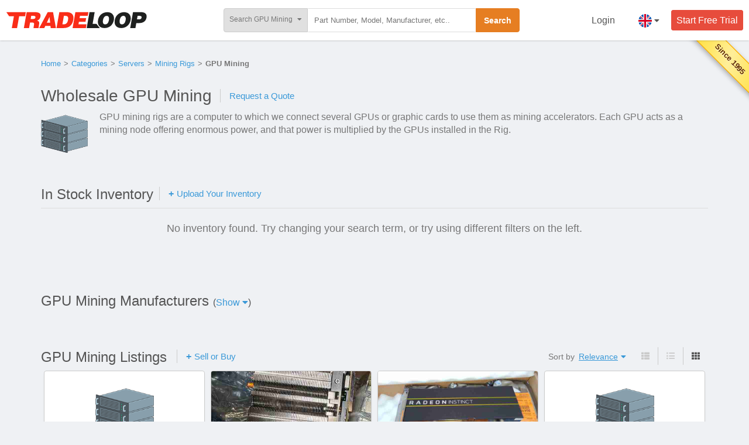

--- FILE ---
content_type: text/html; charset=UTF-8
request_url: https://www.tradeloop.com/p/servers/mining-rigs/gpu-mining?cat3id=2310426
body_size: 8510
content:
<!DOCTYPE html>
<!--[if IE 8]> <html lang="en" class="ie8"> <![endif]-->
<!--[if IE 9]> <html lang="en" class="ie9"> <![endif]-->
<!--[if !IE]><!--> <html lang="en"> <!--<![endif]-->
<head>
    <!-- Meta -->
<meta charset="utf-8">
<meta http-equiv="X-UA-Compatible" content="IE=edge,chrome=1">
<meta name="viewport" content="width=device-width, initial-scale=1, maximum-scale=2">
<meta name="author" content="Tradeloop Corporation">

<noscript>
    <meta http-equiv="refresh" content="0; /no_javascript">
</noscript>
<!-- Favicon -->
<link href="https://dist.tradeloop.com/apple-touch-icon.png" rel="apple-touch-icon" />
<link href="https://dist.tradeloop.com/apple-touch-icon-76x76.png" rel="apple-touch-icon" sizes="76x76" />
<link href="https://dist.tradeloop.com/apple-touch-icon-120x120.png" rel="apple-touch-icon" sizes="120x120" />
<link href="https://dist.tradeloop.com/apple-touch-icon-152x152.png" rel="apple-touch-icon" sizes="152x152" />
<link href="https://dist.tradeloop.com/apple-touch-icon-180x180.png" rel="apple-touch-icon" sizes="180x180" />
<link href="https://dist.tradeloop.com/icon-hires.png" rel="icon" sizes="192x192" />
<link href="https://dist.tradeloop.com/icon-normal.png" rel="icon" sizes="128x128" />
<!-- CSS Global Compulsory -->
<link rel="stylesheet" href="https://dist.tradeloop.com/css/base.e8df1cbb41142dba14d8.css">

<!--[if lt IE 9]><link rel="stylesheet" href="https://dist.tradeloop.com/css/ie8.e8df1cbb41142dba14d8.css"><![endif]-->


    <!-- Parent styles here -->

<script defer src="https://dist.tradeloop.com/js/analytics.e8df1cbb41142dba14d8.js"></script>
<!-- Global site tag (gtag.js) - Google Analytics -->
<script defer src="https://www.googletagmanager.com/gtag/js?id=G-FSWQ37MC7Q"></script>
<script>
	window.dataLayer = window.dataLayer || [];
	function gtag(){dataLayer.push(arguments);}
	gtag('js', new Date());

	gtag('config', 'G-FSWQ37MC7Q',{
		domain: 'tradeloop.com',
		subdomain: 'www',
	});
	gtag('config', 'AW-1071951115');
</script>


        <title>
        GPU Mining | Tradeloop
    </title>

    <meta http-equiv="Content-Type" content="text/html; charset=UTF-8"/>
    <link rel="stylesheet" href="https://dist.tradeloop.com/css/catalog_index.e8df1cbb41142dba14d8.css">

    <link rel="canonical" href="https://www.tradeloop.com/p/servers/mining-rigs/gpu-mining?cat3id=2310426">

    <meta name="Description" content="Wholesale marketplace for gpu mining. Shop our extensive marketplace of gpu mining dealers for refurbished, off lease, wholesale, and second hand gpu mining today.">

        <meta name="keywords" content="GPU Mining, electronics, mobile, used, phone, smartphone, iPhone, tablet, device, buy, sell, sale, wholesale, refurbished, bulk, marketplace, dealers, trading network" />
                </head>

<body class="promo-padding-top sliding-panel-ini sliding-panel-flag-right tl-background--main">
<input type="hidden" name="_token" value="UjGJh4BFVBnHPHc3vWJAVVXAWWiSDwFfm70HX6TI">

<script>
    try {
        window.lightMode = localStorage.getItem('color-mode');
    } catch (e) {
        window.lightMode = 'light';
    }

    if (window.lightMode === 'dark') {
        document.querySelectorAll('body')[0].className += ' dark-mode';
    }
</script>

<div class="main-body">
	<div class="wrapper">
	    <!-- TOP MESSAGE -->
				<!-- END TOP MESSAGE -->
		    <!-- old public header -->

    <div class="header-v6 header-classic-white logged_out header-v6--celebration">
        <div class="navbar mega-menu" role="navigation">
            <div class="container-fluid">

                <div class="menu-container clearfix">
                    <button type="button" class="navbar-toggle sliding-panel__btn sliding-panel__btn--dark hidden-md hidden-lg">
                        <i class="fas fa-bars"></i>
                    </button>

                    <div class="navbar-brand">
                        <a href="https://www.tradeloop.com?prev=php-header-loggedout/logo" aria-label="Tradeloop Home">
                            <span class="navbar-logo"></span>
                        </a>
                    </div>

                    <div class="clearfix visible-xs visible-sm"></div>

                    <div class="nav_menu visible-md visible-lg">
                        <ul id="menu-top-menu" class="navbar-nav">
                            
                            
                            
                            
                            <li id="menu-item-1973" class="nav-item menu-item">
                                <a href="javascript:void(0);" onclick="window.tradeloop && tradeloop.modal('login', null,{ type: 'main'},'php-header-loggedout/public-login','prev');" rel="nofollow,noindex">Login</a>
                            </li>

                            

                            

                             <li id="language-nav" class="nav-item menu-item dropdown">
    <a type="button" data-toggle="collapse" data-target="#google_translate_dropdown" aria-expanded="false" style="font-size: 16px;">
        <img src="/images/icons/uk-flag.svg" alt="" width="23" height="23" style="border-radius: 50%;">
        <i class="fas fa-caret-down" style="width: 9px;"></i>
    </a>
</li>

                            

                            <li id="menu-item-2280" class="nav-item menu-item">
                                <span role="button" class="nav-button" onclick="window.location.href='https://www.tradeloop.com/w/membership?uppath=php-header-loggedout/link/start-free-trial'">Start Free Trial</span>
                            </li>
                        </ul>
                    </div>
                </div>

                                    <div class="clearfix hidden-lg"></div>

<div class="header-search tl-font-family-base" style="display: none;">
    <form id="new_search_module" class="tl-search">
    <div class="tl-search__dropdown" style="display: none;"></div>

    <input type="search" name="focus" value="" placeholder="Part Number, Model, Manufacturer, etc.." id="search_input" class="tl-search__input" required autocomplete="off">

    <button type="reset" class="tl-search__clear"><span class="fas fa-times"></span></button>

    <button type="submit" class="tl-search__button tl-btn-secondary"><span>Search</span><i class="fas fa-search"></i></button>
</form>
</div>
                
            </div>
        </div>
    </div>

    <div class="celebration-label__wrapper">
        <div class="celebration-label">Since 1995</div>
    </div>


                    
    <div id="cat3" class="tl-page">
        <div class="container">

            <nav aria-label="Breadcrumb" class="tl-breadcrumbs"
          style="margin-top: -10px;" >
        <ul>
                                                <li><a href="/">Home</a></li>
                                                                <li><a href="/p">Categories</a></li>
                                                                <li><a href="/p/servers?cat1id=2303791">Servers</a></li>
                                                                <li><a href="/p/servers/mining-rigs?cat2id=2310423">Mining Rigs</a></li>
                                                                <li><span aria-current="page">GPU Mining</span></li>
                                    </ul>
    </nav>

            <div class="margin-bottom-10">
                <h1 class="display-inline">Wholesale GPU Mining</h1>
                <a href="https://www.tradeloop.com/request-a-quote?uppath=www/catalog/link/rfq" class="tl-btn-link--catalog"
                   style="vertical-align: 4px;">Request a Quote</a>
            </div>

            <div id="manufacturer_detail" class="margin-bottom-30">
                                    <div id="manu_logo">
                        <img src="https://awsimages.tradeloop.com/categories1-2303791.png" alt="Wholesale GPU Mining" width="80" height="80">
                    </div>
                
                
                                    <div class="manu_text">
                        GPU mining rigs are a computer to which we connect several GPUs or graphic cards to use them as mining accelerators. Each GPU acts as a mining node offering enormous power, and that power is multiplied by the GPUs installed in the Rig.
                    </div>
                            </div>



                <!-- fixing google CLS issue with inline styles -->
    <div id="trades_box_container" class="margin-top-40" style="min-height: 142px;"></div>

    <div class="catalog-section margin-top-40" style="margin-bottom: 15px;">
    <div class="catalog-section__title">
        <div class="catalog-section__title-left">
            <h2>GPU Mining Manufacturers <span style="font-size: 65%;">(<a href="#stats_table" data-toggle="collapse"
                class="catalog-section__toggle"><span>Show</span> <i class="tl-expand-small"></i><i class="tl-collapse-small"></i></a>)</span></h2>
        </div>
    </div>

    <div id="stats_table" class="table-box collapse margin-bottom-30">
        <div id="stats_table_no_data" style="display: none;">No data.</div>
        <div class="table-responsive" style="margin-bottom: 0;">
            <div id="stats-table" class="stats-table"></div>
        </div>
    </div>

    <div class="margin-bottom-30 visible-xs"></div>
</div>

    <template id="listings-skeleton-template" style="display: none;">
    <li class="listing listing--full listing--skeleton">
        <div class="listing__body">
            <div class="listing__image"><span class="listing__image-link"></span></div>
            <div class="listing__body-top">
                <div style="max-width: 600px;">&nbsp;</div>
                <div style="max-width: 400px;">&nbsp;</div>
                <div>&nbsp;</div>
                <div style="max-width: 200px;">&nbsp;</div>
            </div>
        </div>
    </li>
</template>
<div id="listings-container" class="catalog-section">

    <div class="catalog-section__title catalog-section__title--listings">
        
        <div class="catalog-section__title-left">
            <h2>GPU Mining Listings 
                <button class="tl-btn-link tl-btn-link--catalog" onclick="window.tradeloop && tradeloop.doModalUppathOpen({link_action: 'www/catalog/link/sell-or-buy'});">
                    <span>+</span><span>Sell or Buy</span>
                </button>
            </h2>
        </div>
    </div>

    <input type="hidden" class="tl-btn-dimmed tl-btn-icon" id="lft_bar_filter">

    <div class="tab-pane fade in active clear-both" id="sell" style="position: relative;">
        <ul class="item-list all_listing_page clearfix">

        </ul>
    </div>

    <div class="text-center margin-top-10 margin-bottom-10 pagination-container">
        <button class="tl-btn-secondary tl-btn-large load-more" onclick="window._data && _data.next_page();">Load More</button>
    </div>

</div>
        </div>
    </div>

    <footer class="cp_line">
    <div class="container-fluid">
        <div class="row" id="site-footer-wrapper">
            <div class="col-sm-5 text-left">
                <p>Copyright &copy; 1995-2026
                    <a href="https://www.tradeloop.com?prev=php-footer-loggedout/tradeloop-corporation">Tradeloop Corporation</a>
                </p>
            </div>
            <div class="col-sm-7 text-right">
                <div class="nav_menu clearfix">
                    <ul id="menu-footer-menu" class="navbar-nav">
                        <li class="nav-item menu-item">
                            <a href="https://www.tradeloop.com?prev=php-footer-loggedout/home">Home</a>
                        </li>

                                                    <li class="nav-item menu-item">
                                <a href="https://www.tradeloop.com/w/membership?uppath=php-footer-loggedout/bam">Become a Member</a>
                            </li>

                            <li class="nav-item menu-item">
                                <a href="https://www.tradeloop.com/request-a-quote?uppath=php-footer-loggedout/rfq">Request a Quote</a>
                            </li>
                        
                        <li class="nav-item menu-item">
                            <a href="https://www.tradeloop.com/ethics?prev=php-footer-loggedout/ethics">Ethics</a>
                        </li>

                        <li class="nav-item menu-item">
                            <a href="https://www.tradeloop.com/w/about?prev=php-footer-loggedout/about">About</a>
                        </li>

                        <li class="nav-item menu-item">
                            <a href="https://www.tradeloop.com/help?prev=php-footer-loggedout/help" rel="nofollow,noindex">Contact Us</a>
                        </li>
                    </ul>
                </div>
            </div>
        </div>
    </div>
</footer>
	</div><!--/wrapper-->
</div><!--/main-body-->

<div class="sliding-panel tl-background--darkest  sliding-panel--logged-out ">
    <div class="sliding-panel-inner sliding-panel-scrollable">

        
            <ul class="sliding-navigation no-border margin-bottom-0">
    <li>
        <a href="javascript:void(0);"
           onclick="window.tradeloop && tradeloop.modal('login', null, {type: 'main'}, 'php-hamburger-loggedout/public-login','prev');"
           rel="nofollow,noindex">Login</a>
    </li>

    <li>
        <a href="javascript:void(0);"
           onclick="window.tradeloop && tradeloop.modal('register', null, {type: 'main'}, 'php-hamburger-loggedout/register','cta');"
           rel="nofollow,noindex">Register</a>
    </li>

    <li id="language-nav" class="nav-item menu-item dropdown">
    <a type="button" data-toggle="collapse" data-target="#google_translate_dropdown" aria-expanded="false" style="font-size: 16px;">
        <img src="/images/icons/uk-flag.svg" alt="" width="23" height="23" style="border-radius: 50%;">
        <i class="fas fa-caret-down" style="width: 9px;"></i>
    </a>
</li>
</ul>

<span role="button" class="tl-btn-primary fs-18 fw-bold"
      onclick="window.location.href='https://www.tradeloop.com/w/membership?uppath=php-hamburger-loggedout/link/start-free-trial'"
>Start Free Trial</span>

        
    </div>

    <a href="javascript:void(0);" class="sliding-panel__close">Close</a>
</div>

<div id="google_translate_dropdown" class="collapse">
    <div id="google_translate_element"></div>
</div>
<!-- settings JS variables -->
<script type="text/javascript">
    var $baseurl = 'https://www.tradeloop.com';
	var $cdnurl = 'https://dist.tradeloop.com';
    var $isSessCap = true;
	var tlpxtoken = "c527ceed4b1edf42c3606d7b6848c885";
	var this_site_domain = 'tradeloop.com';
	var rcPubK = '6Le1JngUAAAAAFbhvO0lxOTI3VNIDqOOAPypNiJ0';

        	var is_logged_in = false;
    

    

    

	

			var url_no_msg_action = "?cat3id=2310426";
   

	

		

    

	
</script>




<!--[if lt IE 9]>
	<script src="https://dist.tradeloop.com/ie9/respond.js"></script>
	<script src="https://dist.tradeloop.com/ie9/html5shiv.js"></script>
	<script src="https://dist.tradeloop.com/ie9/placeholder-IE-fixes.js"></script>
<![endif]-->

<!-- global JS -->
<script defer src="https://dist.tradeloop.com/js/sentry.e8df1cbb41142dba14d8.js"></script>
<script defer src="https://dist.tradeloop.com/js/vendor.e8df1cbb41142dba14d8.js"></script>

<script>
	// helper functions for arrays, extracted from base.js
	Array.prototype.remove = function (v) {
		this.splice(this.indexOf(v) === -1 ? this.length : this.indexOf(v), 1);
	}

	Array.prototype.getUnique = function () {
		var u = {}, a = [];
		for (var i = 0, l = this.length; i < l; ++i) {
			if (u.hasOwnProperty(this[i])) {
				continue;
			}
			a.push(this[i]);
			u[this[i]] = 1;
		}
		return a;
	}
</script>
<script defer src="https://dist.tradeloop.com/js/base.e8df1cbb41142dba14d8.js"></script>


<!-- registration modal -->
	<link rel="stylesheet" href="https://dist.tradeloop.com/css/registration.e8df1cbb41142dba14d8.css">
	<script defer src="https://dist.tradeloop.com/js/registration.e8df1cbb41142dba14d8.js"></script>


<!-- google translate button activation -->
<script type="text/javascript">
	function googleTranslateElementInit() {
		new google.translate.TranslateElement({
			pageLanguage: 'en',
			layout: google.translate.TranslateElement.InlineLayout.VERTICAL
		}, 'google_translate_element');
	}
</script>
<script defer type="text/javascript" src="//translate.google.com/translate_a/element.js?cb=googleTranslateElementInit"></script>
    <script>
    window.tbtSellerBamUrl      = 'https://www.tradeloop.com/w/membership?uppath=www-content-gate/trades-seller-info/bam';
    window.tbtCertMemberBamUrl  = 'https://www.tradeloop.com/w/membership?uppath=www-content-gate/trades-certified-member/bam';
    window.tbtDDRUrl            = 'https://members.tradeloop.com/companies/certification_report/?company=';
    window.tbtTLProUrl          = 'https://members.tradeloop.com/pricing/?erpath=php-trades-table/tl-pro-star/try-pro';
    window.tbtUploadInv         = 'www/catalog/link/upload-inventory';
</script>
<script id="trades_box_template" type="x-tmpl-mustache">
    
    <div class="clearfix"></div>
<div id="available-in-stock-listing" class="catalog-section margin-top-15">

    <div class="catalog-section__title">
        <div class="catalog-section__title-left">
            <h2>{{ tableTitle }}
                {{ #showUpgradeMessages }}
                    <button class="tl-btn-link tl-btn-link--catalog" onclick="window.tradeloop && tradeloop.doModalUppathOpen({link_action: window.tbtUploadInv});">
                        <span>+</span><span>Upload Your Inventory</span>
                    </button>
                {{ /showUpgradeMessages }}
            </h2>
        </div>
    </div>

    {{ #showBackLink }}
        <div class="margin-top-5">
            <button id="show_manus_button" class="tl-btn-link fs-14">
                <i class="fas fa-long-arrow-alt-left" aria-hidden="true"></i> Back to Manufacturers
            </button>
        </div>
    {{ /showBackLink }}

    {{ #showShowMore }}
    <div id="tb_table_wrapper" class="tl-expand-panel {{ tableWrapperExtraClasses }}">
        <div class="tl-expand-panel__list" style="height: 250px;">
    {{ /showShowMore }}

    <table class="table-box table table-striped tl-color--darkest fs-12" id="parts-table" style="width:100%">
        <thead>
        <tr>
            <th>Vendor</th>
            <th>Country</th>
            <th data-priority="1">Part&nbsp;#</th>
            <th>Manufacturer</th>
            <th>Description</th>
            <th data-priority="4">Condition</th>
            <th data-priority="2">Qty</th>
            <th data-priority="3">Price</th>
        </tr>
        </thead>
    </table>


    {{ #showBamBox }}
        <div id="tb_bam_box" class="bam-box bam-box--trade hidden tl-background--light">
            <div class="bam-box__action">
                <i class="fas fa-lock tl-color--primary" style="vertical-align: 1px;"></i>
                <strong>Members-Only Parts Hidden</strong><br>
                <a href="https://www.tradeloop.com/w/membership?uppath=www-content-gate/members-only-part/bam">Become a Member</a> for access.
            </div>
        </div>
    {{ /showBamBox }}


    {{ #showShowMore }}
        </div>
        <div class="tl-expand-panel__actions">
            <button class="tl-btn-tertiary tl-btn-outlined tl-btn-medium tl-expand-panel__button">Show more <span class="fas fa-chevron-down" aria-hidden="true"></span></button>
        </div>
    </div>
    {{ /showShowMore }}

</div>
</script>
<script id="trades_box_manus_template" type="x-tmpl-mustache">
    <div class="clearfix"></div>
<div id="available-in-stock-listing" class="catalog-section">

    <div class="catalog-section__title">
        <div class="catalog-section__title-left">
            <h2>{{ tableTitle }}
                {{ #showUpgradeMessages }}
                    <button class="tl-btn-link tl-btn-link--catalog" onclick="window.tradeloop && tradeloop.doModalUppathOpen({link_action: window.tbtUploadInv});">
                        <span>+</span><span>Upload Your Inventory</span>
                    </button>
                {{ /showUpgradeMessages }}
            </h2>
        </div>
    </div>

    <div class="tl-manu-cards-wrapper {{ themeClass }}">
        <div class="clearfix tl-manu-cards">
            {{#manufacturers}}
                {{ #count }}
                    <button class="tl-manu-card" data-manu-id="{{ id }}" data-manu-name="{{ title }}">
                        <span class="margin-bottom-5 text-ellipsis tl-color--dark">{{ title }}</span>
                        <span>{{ count }} {{ countText }}</span>
                    </button>
                {{ /count }}
                {{ ^count }}
                    <button class="tl-manu-card" data-toggle="collapse" data-target="#other_manufacturers">
                        <span style="margin-top: 11px; margin-bottom: 11px"><span>{{ title }}</span></span>
                    </button>
                {{ /count }}
            {{/manufacturers}}
        </div>

        {{ #hasOtherManufacturers }}
            <div id="other_manufacturers" class="clearfix collapse tl-manu-other-cards">
                {{  #other_manufacturers }}
                    {{ #count }}
                        <button class="tl-manu-other-card" data-manu-id="{{ id }}" data-manu-name="{{ title }}">
                            <span class="text-ellipsis tl-color--darkest" title="{{ title }}">{{ title }}</span>
                            <span>({{ count }})</span>
                        </button>
                    {{ /count }}
                    {{ ^count }}
                        {{ #collapse }}
                            <button class="tl-manu-other-card" data-toggle="collapse" data-target="#other_manufacturers">
                                <span>Show Less</span>
                            </button>
                        {{ /collapse }}
                        {{ #show_all }}
                            <a href="/p/m" class="tl-manu-other-card text-nowrap">View All Manufacturers</a>
                        {{ /show_all }}
                    {{ /count }}
                {{  /other_manufacturers }}
            </div>
        {{ /hasOtherManufacturers }}
    </div>
</div>
</script>
<script id="trades_box_add_to_wiki_template" type="x-tmpl-mustache">
    <div class="clearfix"></div>
<div id="available-in-stock-listing" class="catalog-section">
    <div class="catalog-section__title">
        <div class="catalog-section__title-left">
            <h2>{{ tableTitle }}</h2>
        </div>
    </div>
    <div class="listings-empty">
        <div class="tl-card tl-card--noshadow tl-container tl-content tl-color--dark break-word text-left"
             style="padding-left: 20px; padding-right: 20px;">

            <h2 class="margin-top-0 tl-color--darkest"
                style="line-height: 1.2">Your search for "{{ search_string }}" returned zero results</h2>

            <ul>
                <li>Is "{{ search_string }}" a valid manufacturer name, product category, model, or part number?</li>
                <li>If it is, please help provide better results in the future. <strong>Add it to our wiki catalog.</strong></li>
            </ul>

            <div class="text-center margin-top-20">
                <a href="{{ add_to_wiki_link }}"
                   class="tl-btn-primary fw-bold"
                   style="white-space: normal">Add "{{ search_string_short }}" to the Product Catalog</a>
            </div>

            <div class="text-center margin-top-10" style="line-height: 1.3">
                <small>As a reward for your contribution, the words <br>
                    "Device information provided by <a href="{{ company_profile_link }}">{{ company_name }}</a>." <br>
                    will be displayed with all future searches for "{{ search_string }}".</small>
            </div>
        </div>
    </div>
</div>
</script>
    <script id="stats_table_template" type="x-tmpl-mustache">
    <table class="tradebox__table">
        <tbody>
            {{#rows}}
                {{ #isGroup }}
                <tr class="tradebox__table__head">
                    <td><span class="fs-16">{{ title }}
                    {{  #showTitleLink }}
                        <a href="{{ titleLink }}"><small>(view)</small></a>
                    {{  /showTitleLink }}
                    </span></td>
                    <td>Listings</td>
                    <td>Quantity</td>
                    <td>Traders</td>
                    <td>Min Price</td>
                    <td>Max Price</td>
                    <td>Average Price</td>
                </tr>
                {{ /isGroup }}
                {{ ^isGroup }}
                <tr>
                    <td>
                    {{  #showTitleLink }}
                        <a href="{{ titleLink }}">{{ title }}</a>
                    {{  /showTitleLink }}
                    {{  ^showTitleLink }}
                        <span>{{ title }}</span>
                    {{  /showTitleLink }}

                    </td>
                    <td>{{ count }}</td>
                    <td>{{ quantity }}</td>
                    <td>{{ num_sellers }}</td>
                    <td>{{ min_price }}</td>
                    <td>{{ max_price }}</td>
                    <td>{{ median_price }}</td>
                </tr>
                {{ /isGroup }}
            {{/rows}}
        </tbody>
    </table>
</script>
    <!-- Listings Module: see documentation in Gitlab Wiki -->
    <script id="listing_template" type="x-tmpl-mustache">
        <li class="listing {{ listingClasses }}" id="item-{{ gid }}">
    {{ #typeLabel }}{{ /typeLabel }}
    {{ #statusLabel }}{{ /statusLabel }}

    <div class="listing__body">

        {{ ^isMembersOnly }}
        <figure class="listing__image">
            {{ #listingUrl }}
                <a class="listing__image-link" href="{{ listingUrl }}"></a>
            {{ /listingUrl }}

            {{ ^listingUrl }}
                <span class="listing__image-link"></span>
            {{ /listingUrl }}
        </figure>

        <div class="listing__body-top">
            <h3 class="listing__title break-word">
                {{ #isPremium }}
                    <i class="fas fa-star" aria-hidden="true" data-toggle="tooltip" title="Premium Broadcast"></i>
                {{ /isPremium }}

                <span class="listing__type tl-color--{{ subject_type_class }}"> {{ subject_prefix }}</span>

                {{ #listingUrl }}
                    <a href="{{ listingUrl }}" id="subject{{ gid }}"> {{ subject }}</a>
                {{ /listingUrl }}

                {{ ^listingUrl }}
                    <span id="subject{{ gid }}"> {{ subject }}</span>
                {{ /listingUrl }}

                <span class="price-box__condition">
                    {{ #hasCondition }}
                        {{ #preCondition }}{{ /preCondition }}<span class="tl-dashed"
                                                                      title="{{ #conditionDescription }}{{ /conditionDescription }}"
                                                                      data-toggle="tooltip"><strong>{{ condition }}</strong></span>
                    {{ /hasCondition }}
                </span>
            </h3>

            <div class="listing__features">
                {{ #formatted_string }} {{ /formatted_string }}
            </div>

            <div class="listing__description break-word" id="message{{ gid }}">
                {{ message }}
            </div>

            <div class="listing__info">
                <div class="listing__price">
                    <section class="price-box price-box--listing">
                        {{ #isWTB }}
                        {{ #hasQuantity }}
                        <h3 class="price-box__title">{{ #quantity }}{{ /quantity }}</h3>
                        {{ /hasQuantity }}

                        {{ #hasPrice }}
                        <div class="price-box__text">{{ #price }}{{ /price }}</div>
                        {{ /hasPrice }}
                        {{ /isWTB }}

                        {{ ^isWTB }}
                        {{ #hasPrice }}
                        <h3 class="price-box__title">{{ #price }}{{ /price }}</h3>
                        {{ /hasPrice }}

                        {{ #hasQuantity }}
                        <div class="price-box__text">{{ #quantity }}{{ /quantity }}</div>
                        {{ /hasQuantity }}
                        {{ /isWTB }}
                    </section>
                </div>

                <div class="listing__price-line">
                    {{ #hasPrice }}<h3 class="price-box__title">{{ #priceQuantity }}{{ /priceQuantity }}</h3>{{ /hasPrice }}
                </div>

                <span class="price-box__text price-box__condition">
                    <span class="listing__location">{{ #itemCountry }}{{ /itemCountry }}</span>
                    {{ #hasCondition }}
                        {{ #preCondition }}{{ /preCondition }}<span class="tl-dashed"
                                                                      title="{{ #conditionDescription }}{{ /conditionDescription }}"
                                                                      data-toggle="tooltip"><strong>{{ condition }}</strong></span>
                    {{ /hasCondition }}
                </span>

                {{ #shouldShowDate }}
                    <div class="listing__date">
                        <span class="tl-date">
                            <span class="tl-date__verbose">{{ fromNow }}</span>
                            <span class="tl-date__detail">{{ formattedTimestamp }}</span>
                        </span>
                    </div>
                {{ /shouldShowDate }}
                {{ #isExpired }}
                    <span class="listing__expired">expired</span>
                {{ /isExpired }}
            </div>
        </div>
        {{ /isMembersOnly }}

    </div>

    {{ #shouldShowExtra }}
        {{ #shouldShowAuthor }}
            <div class="listing__extra">
                <span class="listing__author">
                    <img id="uscertimage-{{ gid }}{{ userId }}" data-cert-usid="{{ userId }}"
                         src="/images/tl-cert/tradeloop-cert-small-1.png"
                         alt="" width="16" height="16" aria-label="Certified Tradeloop Member"
                         style="display: none; vertical-align: -3px;">
                    <a tabindex="0" role="button" id="usdsp-{{ gid }}{{ userId }}" data-toggle="popover"
                       class="tl-dashed" data-usid="{{ userId }}" data-subj-type="{{ subject_typeid }}">{{ authorName }}</a>
                </span>
            </div>
        {{ /shouldShowAuthor }}
    {{ /shouldShowExtra }}

    {{ #shouldShowLabel }}
    <div class="listing__label clearfix">
        <i class="fas fa-caret-up" aria-hidden="true"></i>
        <span class="listing__label-show"><strong>{{ companyName }}</strong> <small>Since {{ member_since }}</small></span>
        <span class="listing__label-hide">hide company info</span>
        <i class="fas fa-caret-up pull-right" aria-hidden="true"></i>
    </div>
    {{ /shouldShowLabel }}

    {{ #shouldShowCompany }}
        <div class="listing__company listing__company--{{ companyid }} clearfix"></div>
    {{ /shouldShowCompany }}

    {{ #isMembersOnly }}
        <div class="bam-box">
            <div class="bam-box__action">
                <i class="fas fa-lock tl-color--primary" style="vertical-align: 2px;"></i>
                <strong>Members-Only Listings Hidden</strong>
                <br>
                <a href="https://www.tradeloop.com/w/membership?uppath=www-content-gate/members-only-listing/bam">Become a Member</a> for access.
            </div>
        </div>
    {{ /isMembersOnly }}
</li>
    </script>
    <script id="company_template" type="x-tmpl-mustache">
        <div class="listing__profile">
    <div class="profile-box profile-box--compact">
        {{ #company_logo }}
        <div class="profile-box__left">
            <span class="profile-box__company-image">
                <img src="{{ company_logo }}"
                     class="profile-box__company-thumb" alt="{{ companyName }} logo">
            </span>
        </div>
        {{ /company_logo }}

        <div class="profile-box__right">
            <div class="profile-box__company">
                <div class="profile-box__company-name">{{ companyName }}</div>
                <div class="profile-box__company-location">
                    {{ city }},
                    {{ #isUSA }}{{ state }}{{ /isUSA }}
                    {{ ^isUSA }}{{ country }}{{ /isUSA }}
                </div>
            </div>

            <div class="profile-box__certificate">
                {{ #is_user_certified }}
                    <img src="/images/tl-cert/tradeloop-cert-small-1.png"
                         class="profile-box__certificate-image" width="15" height="15">
                {{ /is_user_certified }}
                <span class="profile-box__certificate-title tl-color--certified-member">{{ premium_label }}</span>
                <small class="profile-box__certificate-since">Since
                    <time>{{ member_since }}</time>
                </small>
            </div>

            <a href="{{ companyProfileLink }}" class="profile-box__store-link">Visit the {{ companyName }} Store</a>
        </div>
    </div>
</div>

<!--<div class="listing__credentials">
    <a href="/companies/full_profile.html" class="tl-btn-secondary">View profile</a>
</div>-->

{{ #hasCredentials }}
<div class="listing__credentials">
    <ul class="credentials">
        {{ #credentials }}
        <li class="credentials__item">
            <img src="{{ logo }}" class="credentials__image" alt="{{ name }}">
        </li>
        {{ /credentials }}
    </ul>
</div>
{{ /hasCredentials }}

<!--<div class="listing__company-description">
    {{ #companyDescription }} {{ /companyDescription }}
</div>-->
    </script>

        <script type="text/javascript">
        var additionalURLParams = 'cat3id=2310426';
        var pageName = 'GPU Mining';
    </script>

    <script type="text/javascript">
        var _limit_to_data_only = true;
        var _append_page_title = true;
        var count = '';
        var init_filters = {"categories":[{"id":2303791,"name":"","type":"cat_1_id","sub_categories":[{"id":2310423,"name":"","type":"cat_2_id","sub_categories":[{"id":2310426,"name":"","type":"cat_3_id","sub_categories":[]}]}]}]};
        var init_producttype = {};
        var replied =  {};
        var created =  {};
    </script>

    <script defer src="https://dist.tradeloop.com/js/catalog_index.e8df1cbb41142dba14d8.js"></script>

<script defer src="https://static.cloudflareinsights.com/beacon.min.js/vcd15cbe7772f49c399c6a5babf22c1241717689176015" integrity="sha512-ZpsOmlRQV6y907TI0dKBHq9Md29nnaEIPlkf84rnaERnq6zvWvPUqr2ft8M1aS28oN72PdrCzSjY4U6VaAw1EQ==" data-cf-beacon='{"version":"2024.11.0","token":"484b77ee855a42f3a67c21dbdcfd3aee","r":1,"server_timing":{"name":{"cfCacheStatus":true,"cfEdge":true,"cfExtPri":true,"cfL4":true,"cfOrigin":true,"cfSpeedBrain":true},"location_startswith":null}}' crossorigin="anonymous"></script>
<script>(function(){function c(){var b=a.contentDocument||a.contentWindow.document;if(b){var d=b.createElement('script');d.innerHTML="window.__CF$cv$params={r:'9c148271cacdd945',t:'MTc2ODk3NDM2OQ=='};var a=document.createElement('script');a.src='/cdn-cgi/challenge-platform/scripts/jsd/main.js';document.getElementsByTagName('head')[0].appendChild(a);";b.getElementsByTagName('head')[0].appendChild(d)}}if(document.body){var a=document.createElement('iframe');a.height=1;a.width=1;a.style.position='absolute';a.style.top=0;a.style.left=0;a.style.border='none';a.style.visibility='hidden';document.body.appendChild(a);if('loading'!==document.readyState)c();else if(window.addEventListener)document.addEventListener('DOMContentLoaded',c);else{var e=document.onreadystatechange||function(){};document.onreadystatechange=function(b){e(b);'loading'!==document.readyState&&(document.onreadystatechange=e,c())}}}})();</script></body>
</html>


--- FILE ---
content_type: text/css
request_url: https://dist.tradeloop.com/css/base.e8df1cbb41142dba14d8.css
body_size: 57508
content:
html{-webkit-text-size-adjust:100%;-ms-text-size-adjust:100%;font-family:sans-serif}body{margin:0}article,details,figure,footer,header,main,menu,nav,section,summary{display:block}canvas,progress,video{display:inline-block;vertical-align:baseline}[hidden],template{display:none}a{background-color:transparent}a:active,a:hover{outline:0}b,strong{font-weight:700}h1{font-size:2em;margin:.67em 0}mark{background:#ff0;color:#000}small{font-size:80%}sub,sup{font-size:75%;line-height:0;position:relative;vertical-align:baseline}sup{top:-.5em}sub{bottom:-.25em}img{border:0}svg:not(:root){overflow:hidden}figure{margin:1em 40px}hr{-webkit-box-sizing:content-box;-moz-box-sizing:content-box;box-sizing:content-box;height:0}pre{overflow:auto}code,pre{font-family:monospace,monospace;font-size:1em}button,input,optgroup,select,textarea{color:inherit;font:inherit;margin:0}button{overflow:visible}button,select{text-transform:none}button,html input[type=button],input[type=reset],input[type=submit]{-webkit-appearance:button;cursor:pointer}button[disabled],html input[disabled]{cursor:default}button::-moz-focus-inner,input::-moz-focus-inner{border:0;padding:0}input{line-height:normal}input[type=checkbox],input[type=radio]{-webkit-box-sizing:border-box;-moz-box-sizing:border-box;box-sizing:border-box;padding:0}input[type=number]::-webkit-inner-spin-button,input[type=number]::-webkit-outer-spin-button{height:auto}input[type=search]{-webkit-appearance:textfield;-webkit-box-sizing:content-box;-moz-box-sizing:content-box;box-sizing:content-box}input[type=search]::-webkit-search-cancel-button,input[type=search]::-webkit-search-decoration{-webkit-appearance:none}textarea{overflow:auto}optgroup{font-weight:700}table{border-collapse:collapse;border-spacing:0}td,th{padding:0}@media print{*,:after,:before{background:transparent!important;-webkit-box-shadow:none!important;box-shadow:none!important;color:#000!important;text-shadow:none!important}a,a:visited{text-decoration:underline}a[href]:after{content:" (" attr(href) ")"}blockquote,pre{border:1px solid #999;page-break-inside:avoid}thead{display:table-header-group}img,tr{page-break-inside:avoid}img{max-width:100%!important}h2,h3,p{orphans:3;widows:3}h2,h3{page-break-after:avoid}.navbar{display:none}.btn>.caret,.dropup>.btn>.caret{border-top-color:#000!important}.label{border:1px solid #000}.table{border-collapse:collapse!important}.table td,.table th{background-color:#fff!important}}@font-face{font-family:Glyphicons Halflings;src:url(../fonts/glyphicons-halflings-regular.5be1347c682810f199c7.eot);src:url(../fonts/glyphicons-halflings-regular.5be1347c682810f199c7.eot?#iefix) format("embedded-opentype"),url(../fonts/glyphicons-halflings-regular.be810be3a3e14c682a25.woff2) format("woff2"),url(../fonts/glyphicons-halflings-regular.82b1212e45a2bc35dd73.woff) format("woff"),url(../fonts/glyphicons-halflings-regular.4692b9ec53fd5972caa2.ttf) format("truetype"),url(../fonts/glyphicons-halflings-regular.060b2710bdbbe3dfe48b.svg#glyphicons_halflingsregular) format("svg")}*,:after,:before{-webkit-box-sizing:border-box;-moz-box-sizing:border-box;box-sizing:border-box}html{-webkit-tap-highlight-color:rgba(0,0,0,0);font-size:10px}body{background-color:#fff;color:#333;font-family:Helvetica Neue,Helvetica,Arial,sans-serif;font-size:14px;line-height:1.42857143}button,input,select,textarea{font-family:inherit;font-size:inherit;line-height:inherit}a{color:#337ab7;text-decoration:none}a:focus,a:hover{color:#23527c;text-decoration:underline}a:focus{outline:thin dotted;outline:5px auto -webkit-focus-ring-color;outline-offset:-2px}figure{margin:0}img{vertical-align:middle}.img-responsive,.thumbnail a>img,.thumbnail>img{display:block;height:auto;max-width:100%}hr{border:0;border-top:1px solid #eee;margin-bottom:20px;margin-top:20px}[role=button]{cursor:pointer}.h1,.h2,.h3,.h4,.h5,.h6,h1,h2,h3,h4,h5,h6{color:inherit;font-family:inherit;font-weight:500;line-height:1.1}.h1 .small,.h1 small,.h2 .small,.h2 small,.h3 .small,.h3 small,.h4 .small,.h4 small,.h5 .small,.h5 small,.h6 .small,.h6 small,h1 .small,h1 small,h2 .small,h2 small,h3 .small,h3 small,h4 .small,h4 small,h5 .small,h5 small,h6 .small,h6 small{color:#777;font-weight:400;line-height:1}.h1,.h2,.h3,h1,h2,h3{margin-bottom:10px;margin-top:20px}.h1 .small,.h1 small,.h2 .small,.h2 small,.h3 .small,.h3 small,h1 .small,h1 small,h2 .small,h2 small,h3 .small,h3 small{font-size:65%}.h4,.h5,.h6,h4,h5,h6{margin-bottom:10px;margin-top:10px}.h4 .small,.h4 small,.h5 .small,.h5 small,.h6 .small,.h6 small,h4 .small,h4 small,h5 .small,h5 small,h6 .small,h6 small{font-size:75%}.h1,h1{font-size:36px}.h2,h2{font-size:30px}.h3,h3{font-size:24px}.h4,h4{font-size:18px}.h5,h5{font-size:14px}.h6,h6{font-size:12px}p{margin:0 0 10px}.lead{font-size:16px;font-weight:300;line-height:1.4;margin-bottom:20px}@media (min-width:768px){.lead{font-size:21px}}.small,small{font-size:85%}.mark,mark{background-color:#fcf8e3;padding:.2em}.text-left{text-align:left}.text-right{text-align:right}.text-center{text-align:center}.text-nowrap{white-space:nowrap}.text-danger{color:#a94442}a.text-danger:focus,a.text-danger:hover{color:#843534}ol,ul{margin-bottom:10px;margin-top:0}ol ol,ol ul,ul ol,ul ul{margin-bottom:0}.list-inline{list-style:none;margin-left:-5px;padding-left:0}.list-inline>li{display:inline-block;padding-left:5px;padding-right:5px}dl{margin-bottom:20px;margin-top:0}dd,dt{line-height:1.42857143}dt{font-weight:700}dd{margin-left:0}blockquote{border-left:5px solid #eee;font-size:17.5px;margin:0 0 20px;padding:10px 20px}blockquote ol:last-child,blockquote p:last-child,blockquote ul:last-child{margin-bottom:0}blockquote .small,blockquote footer,blockquote small{color:#777;display:block;font-size:80%;line-height:1.42857143}blockquote .small:before,blockquote footer:before,blockquote small:before{content:"\2014 \00A0"}blockquote.pull-right{border-left:0;border-right:5px solid #eee;padding-left:0;padding-right:15px;text-align:right}blockquote.pull-right .small:before,blockquote.pull-right footer:before,blockquote.pull-right small:before{content:""}blockquote.pull-right .small:after,blockquote.pull-right footer:after,blockquote.pull-right small:after{content:"\00A0 \2014"}address{font-style:normal;line-height:1.42857143;margin-bottom:20px}code,pre{font-family:Menlo,Monaco,Consolas,Courier New,monospace}code{background-color:#f9f2f4;border-radius:4px;color:#c7254e;font-size:90%;padding:2px 4px}pre{word-wrap:break-word;background-color:#f5f5f5;border:1px solid #ccc;border-radius:4px;color:#333;display:block;font-size:13px;line-height:1.42857143;margin:0 0 10px;padding:9.5px;word-break:break-all}pre code{background-color:transparent;border-radius:0;color:inherit;font-size:inherit;padding:0;white-space:pre-wrap}.container{margin-left:auto;margin-right:auto;padding-left:15px;padding-right:15px}@media (min-width:768px){.container{width:750px}}@media (min-width:992px){.container{width:970px}}@media (min-width:1200px){.container{width:1170px}}.container-fluid{margin-left:auto;margin-right:auto;padding-left:15px;padding-right:15px}.row{margin-left:-15px;margin-right:-15px}.col-lg-12,.col-lg-3,.col-lg-4,.col-lg-5,.col-lg-8,.col-lg-9,.col-md-1,.col-md-10,.col-md-12,.col-md-2,.col-md-3,.col-md-4,.col-md-5,.col-md-6,.col-md-7,.col-md-8,.col-md-9,.col-sm-1,.col-sm-10,.col-sm-12,.col-sm-2,.col-sm-3,.col-sm-4,.col-sm-5,.col-sm-6,.col-sm-7,.col-sm-8,.col-sm-9,.col-xs-10,.col-xs-12,.col-xs-2,.col-xs-4,.col-xs-5,.col-xs-6,.col-xs-7,.col-xs-8{min-height:1px;padding-left:15px;padding-right:15px;position:relative}.col-xs-10,.col-xs-12,.col-xs-2,.col-xs-4,.col-xs-5,.col-xs-6,.col-xs-7,.col-xs-8{float:left}.col-xs-12{width:100%}.col-xs-10{width:83.33333333%}.col-xs-8{width:66.66666667%}.col-xs-7{width:58.33333333%}.col-xs-6{width:50%}.col-xs-5{width:41.66666667%}.col-xs-4{width:33.33333333%}.col-xs-2{width:16.66666667%}.col-xs-offset-2{margin-left:16.66666667%}@media (min-width:768px){.col-sm-1,.col-sm-10,.col-sm-12,.col-sm-2,.col-sm-3,.col-sm-4,.col-sm-5,.col-sm-6,.col-sm-7,.col-sm-8,.col-sm-9{float:left}.col-sm-12{width:100%}.col-sm-10{width:83.33333333%}.col-sm-9{width:75%}.col-sm-8{width:66.66666667%}.col-sm-7{width:58.33333333%}.col-sm-6{width:50%}.col-sm-5{width:41.66666667%}.col-sm-4{width:33.33333333%}.col-sm-3{width:25%}.col-sm-2{width:16.66666667%}.col-sm-1{width:8.33333333%}.col-sm-pull-6{right:50%}.col-sm-pull-4{right:33.33333333%}.col-sm-push-8{left:66.66666667%}.col-sm-push-6{left:50%}.col-sm-offset-3{margin-left:25%}.col-sm-offset-2{margin-left:16.66666667%}.col-sm-offset-1{margin-left:8.33333333%}.col-sm-offset-0{margin-left:0}}@media (min-width:992px){.col-md-1,.col-md-10,.col-md-12,.col-md-2,.col-md-3,.col-md-4,.col-md-5,.col-md-6,.col-md-7,.col-md-8,.col-md-9{float:left}.col-md-12{width:100%}.col-md-10{width:83.33333333%}.col-md-9{width:75%}.col-md-8{width:66.66666667%}.col-md-7{width:58.33333333%}.col-md-6{width:50%}.col-md-5{width:41.66666667%}.col-md-4{width:33.33333333%}.col-md-3{width:25%}.col-md-2{width:16.66666667%}.col-md-1{width:8.33333333%}.col-md-pull-6{right:50%}.col-md-pull-4{right:33.33333333%}.col-md-push-8{left:66.66666667%}.col-md-push-6{left:50%}.col-md-offset-4{margin-left:33.33333333%}.col-md-offset-3{margin-left:25%}.col-md-offset-2{margin-left:16.66666667%}.col-md-offset-1{margin-left:8.33333333%}}@media (min-width:1200px){.col-lg-12,.col-lg-3,.col-lg-4,.col-lg-5,.col-lg-8,.col-lg-9{float:left}.col-lg-12{width:100%}.col-lg-9{width:75%}.col-lg-8{width:66.66666667%}.col-lg-5{width:41.66666667%}.col-lg-4{width:33.33333333%}.col-lg-3{width:25%}.col-lg-pull-3{right:25%}.col-lg-push-9{left:75%}.col-lg-offset-2{margin-left:16.66666667%}}table{background-color:transparent}th{text-align:left}.table{margin-bottom:20px;max-width:100%;width:100%}.table>tbody>tr>td,.table>tbody>tr>th,.table>tfoot>tr>td,.table>tfoot>tr>th,.table>thead>tr>td,.table>thead>tr>th{border-top:1px solid #ddd;line-height:1.42857143;padding:8px;vertical-align:top}.table>thead>tr>th{border-bottom:2px solid #ddd;vertical-align:bottom}.table>thead:first-child>tr:first-child>td,.table>thead:first-child>tr:first-child>th{border-top:0}.table>tbody+tbody{border-top:2px solid #ddd}.table .table{background-color:#fff}.table-striped>tbody>tr:nth-of-type(odd){background-color:#f9f9f9}.table-hover>tbody>tr:hover{background-color:#f5f5f5}table col[class*=col-]{display:table-column;float:none;position:static}table td[class*=col-],table th[class*=col-]{display:table-cell;float:none;position:static}.table>tbody>tr.active>td,.table>tbody>tr.active>th,.table>tbody>tr>td.active,.table>tbody>tr>th.active,.table>tfoot>tr.active>td,.table>tfoot>tr.active>th,.table>tfoot>tr>td.active,.table>tfoot>tr>th.active,.table>thead>tr.active>td,.table>thead>tr.active>th,.table>thead>tr>td.active,.table>thead>tr>th.active{background-color:#f5f5f5}.table-hover>tbody>tr.active:hover>td,.table-hover>tbody>tr.active:hover>th,.table-hover>tbody>tr:hover>.active,.table-hover>tbody>tr>td.active:hover,.table-hover>tbody>tr>th.active:hover{background-color:#e8e8e8}.table>tbody>tr.success>td,.table>tbody>tr.success>th,.table>tbody>tr>td.success,.table>tbody>tr>th.success,.table>tfoot>tr.success>td,.table>tfoot>tr.success>th,.table>tfoot>tr>td.success,.table>tfoot>tr>th.success,.table>thead>tr.success>td,.table>thead>tr.success>th,.table>thead>tr>td.success,.table>thead>tr>th.success{background-color:#dff0d8}.table-hover>tbody>tr.success:hover>td,.table-hover>tbody>tr.success:hover>th,.table-hover>tbody>tr:hover>.success,.table-hover>tbody>tr>td.success:hover,.table-hover>tbody>tr>th.success:hover{background-color:#d0e9c6}.table>tbody>tr.info>td,.table>tbody>tr.info>th,.table>tbody>tr>td.info,.table>tbody>tr>th.info,.table>tfoot>tr.info>td,.table>tfoot>tr.info>th,.table>tfoot>tr>td.info,.table>tfoot>tr>th.info,.table>thead>tr.info>td,.table>thead>tr.info>th,.table>thead>tr>td.info,.table>thead>tr>th.info{background-color:#d9edf7}.table-hover>tbody>tr.info:hover>td,.table-hover>tbody>tr.info:hover>th,.table-hover>tbody>tr:hover>.info,.table-hover>tbody>tr>td.info:hover,.table-hover>tbody>tr>th.info:hover{background-color:#c4e3f3}.table>tbody>tr.warning>td,.table>tbody>tr.warning>th,.table>tbody>tr>td.warning,.table>tbody>tr>th.warning,.table>tfoot>tr.warning>td,.table>tfoot>tr.warning>th,.table>tfoot>tr>td.warning,.table>tfoot>tr>th.warning,.table>thead>tr.warning>td,.table>thead>tr.warning>th,.table>thead>tr>td.warning,.table>thead>tr>th.warning{background-color:#fcf8e3}.table-hover>tbody>tr.warning:hover>td,.table-hover>tbody>tr.warning:hover>th,.table-hover>tbody>tr:hover>.warning,.table-hover>tbody>tr>td.warning:hover,.table-hover>tbody>tr>th.warning:hover{background-color:#faf2cc}.table-responsive{min-height:.01%;overflow-x:auto}@media screen and (max-width:767px){.table-responsive{-ms-overflow-style:-ms-autohiding-scrollbar;border:1px solid #ddd;margin-bottom:15px;overflow-y:hidden;width:100%}.table-responsive>.table{margin-bottom:0}.table-responsive>.table>tbody>tr>td,.table-responsive>.table>tbody>tr>th,.table-responsive>.table>tfoot>tr>td,.table-responsive>.table>tfoot>tr>th,.table-responsive>.table>thead>tr>td,.table-responsive>.table>thead>tr>th{white-space:nowrap}}label{display:inline-block;font-weight:700;margin-bottom:5px;max-width:100%}input[type=search]{-webkit-box-sizing:border-box;-moz-box-sizing:border-box;box-sizing:border-box}input[type=checkbox],input[type=radio]{line-height:normal;margin:4px 0 0;margin-top:1px\9}input[type=file]{display:block}input[type=range]{display:block;width:100%}select[multiple],select[size]{height:auto}input[type=checkbox]:focus,input[type=file]:focus,input[type=radio]:focus{outline:thin dotted;outline:5px auto -webkit-focus-ring-color;outline-offset:-2px}output{padding-top:7px}.form-control,output{color:#555;display:block;font-size:14px;line-height:1.42857143}.form-control{background-image:none;border:1px solid #ccc;border-radius:4px;-webkit-box-shadow:inset 0 1px 1px rgba(0,0,0,.075);box-shadow:inset 0 1px 1px rgba(0,0,0,.075);height:34px;padding:6px 12px;-webkit-transition:border-color .15s ease-in-out,-webkit-box-shadow .15s ease-in-out;-o-transition:border-color .15s ease-in-out,box-shadow .15s ease-in-out;transition:border-color .15s ease-in-out,box-shadow .15s ease-in-out;width:100%}.form-control:focus{border-color:#66afe9;-webkit-box-shadow:inset 0 1px 1px rgba(0,0,0,.075),0 0 8px rgba(102,175,233,.6);box-shadow:inset 0 1px 1px rgba(0,0,0,.075),0 0 8px rgba(102,175,233,.6);outline:0}.form-control::-moz-placeholder{color:#999;opacity:1}.form-control:-ms-input-placeholder{color:#999}.form-control::-webkit-input-placeholder{color:#999}.form-control::-ms-expand{background-color:transparent;border:0}.form-control[disabled],.form-control[readonly]{background-color:#eee;opacity:1}.form-control[disabled]{cursor:not-allowed}textarea.form-control{height:auto}input[type=search]{-webkit-appearance:none}@media screen and (-webkit-min-device-pixel-ratio:0){input[type=date].form-control,input[type=datetime-local].form-control,input[type=month].form-control,input[type=time].form-control{line-height:34px}input[type=date].input-sm,input[type=datetime-local].input-sm,input[type=month].input-sm,input[type=time].input-sm{line-height:30px}input[type=date].input-lg,input[type=datetime-local].input-lg,input[type=month].input-lg,input[type=time].input-lg{line-height:46px}}.form-group{margin-bottom:15px}.checkbox,.radio{display:block;margin-bottom:10px;margin-top:10px;position:relative}.checkbox label,.radio label{cursor:pointer;font-weight:400;margin-bottom:0;min-height:20px;padding-left:20px}.checkbox input[type=checkbox],.radio input[type=radio]{margin-left:-20px;margin-top:4px\9;position:absolute}.checkbox+.checkbox,.radio+.radio{margin-top:-5px}.checkbox.disabled label,.radio.disabled label,input[type=checkbox].disabled,input[type=checkbox][disabled],input[type=radio].disabled,input[type=radio][disabled]{cursor:not-allowed}.input-sm{border-radius:3px;font-size:12px;height:30px;line-height:1.5;padding:5px 10px}select.input-sm{height:30px;line-height:30px}select[multiple].input-sm,textarea.input-sm{height:auto}.input-lg{border-radius:6px;font-size:18px;height:46px;line-height:1.3333333;padding:10px 16px}select.input-lg{height:46px;line-height:46px}select[multiple].input-lg,textarea.input-lg{height:auto}.has-error .checkbox,.has-error .control-label,.has-error .help-block,.has-error .radio,.has-error.checkbox label,.has-error.radio label{color:#a94442}.has-error .form-control{border-color:#a94442;-webkit-box-shadow:inset 0 1px 1px rgba(0,0,0,.075);box-shadow:inset 0 1px 1px rgba(0,0,0,.075)}.has-error .form-control:focus{border-color:#843534;-webkit-box-shadow:inset 0 1px 1px rgba(0,0,0,.075),0 0 6px #ce8483;box-shadow:inset 0 1px 1px rgba(0,0,0,.075),0 0 6px #ce8483}.has-error .input-group-addon{background-color:#f2dede;border-color:#a94442;color:#a94442}.help-block{color:#737373;display:block;margin-bottom:10px;margin-top:5px}@media (min-width:768px){.form-inline .form-group{display:inline-block;margin-bottom:0;vertical-align:middle}.form-inline .form-control{display:inline-block;vertical-align:middle;width:auto}.form-inline .input-group{display:inline-table;vertical-align:middle}.form-inline .input-group .form-control,.form-inline .input-group .input-group-addon,.form-inline .input-group .input-group-btn{width:auto}.form-inline .input-group>.form-control{width:100%}.form-inline .control-label{margin-bottom:0;vertical-align:middle}.form-inline .checkbox,.form-inline .radio{display:inline-block;margin-bottom:0;margin-top:0;vertical-align:middle}.form-inline .checkbox label,.form-inline .radio label{padding-left:0}.form-inline .checkbox input[type=checkbox],.form-inline .radio input[type=radio]{margin-left:0;position:relative}}.form-horizontal .checkbox,.form-horizontal .radio{margin-bottom:0;margin-top:0;min-height:27px;padding-top:7px}.form-horizontal .form-group{margin-left:-15px;margin-right:-15px}@media (min-width:768px){.form-horizontal .control-label{margin-bottom:0;padding-top:7px;text-align:right}}.btn{background-image:none;border:1px solid transparent;border-radius:4px;cursor:pointer;display:inline-block;font-size:14px;font-weight:400;line-height:1.42857143;margin-bottom:0;padding:6px 12px;text-align:center;-ms-touch-action:manipulation;touch-action:manipulation;-webkit-user-select:none;-moz-user-select:none;-ms-user-select:none;user-select:none;vertical-align:middle;white-space:nowrap}.btn.active.focus,.btn.active:focus,.btn.focus,.btn:active.focus,.btn:active:focus,.btn:focus{outline:thin dotted;outline:5px auto -webkit-focus-ring-color;outline-offset:-2px}.btn.focus,.btn:focus,.btn:hover{color:#333;text-decoration:none}.btn.active,.btn:active{background-image:none;-webkit-box-shadow:inset 0 3px 5px rgba(0,0,0,.125);box-shadow:inset 0 3px 5px rgba(0,0,0,.125);outline:0}.btn.disabled,.btn[disabled]{-webkit-box-shadow:none;box-shadow:none;cursor:not-allowed;filter:alpha(opacity=65);opacity:.65}a.btn.disabled{pointer-events:none}.btn-default{background-color:#fff;border-color:#ccc;color:#333}.btn-default.focus,.btn-default:focus{background-color:#e6e6e6;border-color:#8c8c8c;color:#333}.btn-default.active,.btn-default:active,.btn-default:hover,.open>.dropdown-toggle.btn-default{background-color:#e6e6e6;border-color:#adadad;color:#333}.btn-default.active.focus,.btn-default.active:focus,.btn-default.active:hover,.btn-default:active.focus,.btn-default:active:focus,.btn-default:active:hover,.open>.dropdown-toggle.btn-default.focus,.open>.dropdown-toggle.btn-default:focus,.open>.dropdown-toggle.btn-default:hover{background-color:#d4d4d4;border-color:#8c8c8c;color:#333}.btn-default.active,.btn-default:active,.open>.dropdown-toggle.btn-default{background-image:none}.btn-default.disabled.focus,.btn-default.disabled:focus,.btn-default.disabled:hover,.btn-default[disabled].focus,.btn-default[disabled]:focus,.btn-default[disabled]:hover{background-color:#fff;border-color:#ccc}.btn-default .badge{background-color:#333;color:#fff}.btn-primary{background-color:#337ab7;border-color:#2e6da4;color:#fff}.btn-primary.focus,.btn-primary:focus{background-color:#286090;border-color:#122b40;color:#fff}.btn-primary.active,.btn-primary:active,.btn-primary:hover,.open>.dropdown-toggle.btn-primary{background-color:#286090;border-color:#204d74;color:#fff}.btn-primary.active.focus,.btn-primary.active:focus,.btn-primary.active:hover,.btn-primary:active.focus,.btn-primary:active:focus,.btn-primary:active:hover,.open>.dropdown-toggle.btn-primary.focus,.open>.dropdown-toggle.btn-primary:focus,.open>.dropdown-toggle.btn-primary:hover{background-color:#204d74;border-color:#122b40;color:#fff}.btn-primary.active,.btn-primary:active,.open>.dropdown-toggle.btn-primary{background-image:none}.btn-primary.disabled.focus,.btn-primary.disabled:focus,.btn-primary.disabled:hover,.btn-primary[disabled].focus,.btn-primary[disabled]:focus,.btn-primary[disabled]:hover{background-color:#337ab7;border-color:#2e6da4}.btn-primary .badge{background-color:#fff;color:#337ab7}.btn-success{background-color:#5cb85c;border-color:#4cae4c;color:#fff}.btn-success.focus,.btn-success:focus{background-color:#449d44;border-color:#255625;color:#fff}.btn-success.active,.btn-success:active,.btn-success:hover,.open>.dropdown-toggle.btn-success{background-color:#449d44;border-color:#398439;color:#fff}.btn-success.active.focus,.btn-success.active:focus,.btn-success.active:hover,.btn-success:active.focus,.btn-success:active:focus,.btn-success:active:hover,.open>.dropdown-toggle.btn-success.focus,.open>.dropdown-toggle.btn-success:focus,.open>.dropdown-toggle.btn-success:hover{background-color:#398439;border-color:#255625;color:#fff}.btn-success.active,.btn-success:active,.open>.dropdown-toggle.btn-success{background-image:none}.btn-success.disabled.focus,.btn-success.disabled:focus,.btn-success.disabled:hover,.btn-success[disabled].focus,.btn-success[disabled]:focus,.btn-success[disabled]:hover{background-color:#5cb85c;border-color:#4cae4c}.btn-success .badge{background-color:#fff;color:#5cb85c}.btn-lg{border-radius:6px;font-size:18px;line-height:1.3333333;padding:10px 16px}.btn-sm{border-radius:3px;font-size:12px;line-height:1.5;padding:5px 10px}.fade{opacity:0;-webkit-transition:opacity .15s linear;-o-transition:opacity .15s linear;transition:opacity .15s linear}.fade.in{opacity:1}.collapse{display:none}.collapse.in{display:block}tr.collapse.in{display:table-row}tbody.collapse.in{display:table-row-group}.collapsing{height:0;overflow:hidden;position:relative;-webkit-transition-duration:.35s;-o-transition-duration:.35s;transition-duration:.35s;-webkit-transition-property:height,visibility;-o-transition-property:height,visibility;transition-property:height,visibility;-webkit-transition-timing-function:ease;-o-transition-timing-function:ease;transition-timing-function:ease}.caret{border-left:4px solid transparent;border-right:4px solid transparent;border-top:4px dashed;border-top:4px solid\9;display:inline-block;height:0;margin-left:2px;vertical-align:middle;width:0}.dropdown{position:relative}.dropdown-toggle:focus{outline:0}.dropdown-menu{-webkit-background-clip:padding-box;background-clip:padding-box;background-color:#fff;border:1px solid #ccc;border:1px solid rgba(0,0,0,.15);border-radius:4px;-webkit-box-shadow:0 6px 12px rgba(0,0,0,.175);box-shadow:0 6px 12px rgba(0,0,0,.175);display:none;float:left;font-size:14px;left:0;list-style:none;margin:2px 0 0;min-width:160px;padding:5px 0;position:absolute;text-align:left;top:100%;z-index:1000}.dropdown-menu.pull-right{left:auto;right:0}.dropdown-menu .divider{background-color:#e5e5e5;height:1px;margin:9px 0;overflow:hidden}.dropdown-menu>li>a{clear:both;color:#333;display:block;font-weight:400;line-height:1.42857143;padding:3px 20px;white-space:nowrap}.dropdown-menu>li>a:focus,.dropdown-menu>li>a:hover{background-color:#f5f5f5;color:#262626;text-decoration:none}.dropdown-menu>.active>a,.dropdown-menu>.active>a:focus,.dropdown-menu>.active>a:hover{background-color:#337ab7;color:#fff;outline:0;text-decoration:none}.dropdown-menu>.disabled>a,.dropdown-menu>.disabled>a:focus,.dropdown-menu>.disabled>a:hover{color:#777}.dropdown-menu>.disabled>a:focus,.dropdown-menu>.disabled>a:hover{background-color:transparent;background-image:none;cursor:not-allowed;filter:progid:DXImageTransform.Microsoft.gradient(enabled = false);text-decoration:none}.open>.dropdown-menu{display:block}.open>a{outline:0}.dropdown-backdrop{bottom:0;left:0;position:fixed;right:0;top:0;z-index:990}.pull-right>.dropdown-menu{left:auto;right:0}.dropup .caret,.navbar-fixed-bottom .dropdown .caret{border-bottom:4px dashed;border-bottom:4px solid\9;border-top:0;content:""}.btn-group{display:inline-block;position:relative;vertical-align:middle}.btn-group>.btn{float:left;position:relative}.btn-group>.btn.active,.btn-group>.btn:active,.btn-group>.btn:focus,.btn-group>.btn:hover{z-index:2}.btn-group .btn+.btn,.btn-group .btn+.btn-group,.btn-group .btn-group+.btn,.btn-group .btn-group+.btn-group{margin-left:-1px}.btn-group>.btn:not(:first-child):not(:last-child):not(.dropdown-toggle){border-radius:0}.btn-group>.btn:first-child{margin-left:0}.btn-group>.btn:first-child:not(:last-child):not(.dropdown-toggle){border-bottom-right-radius:0;border-top-right-radius:0}.btn-group>.btn:last-child:not(:first-child),.btn-group>.dropdown-toggle:not(:first-child){border-bottom-left-radius:0;border-top-left-radius:0}.btn-group>.btn-group{float:left}.btn-group>.btn-group:not(:first-child):not(:last-child)>.btn{border-radius:0}.btn-group>.btn-group:first-child:not(:last-child)>.btn:last-child,.btn-group>.btn-group:first-child:not(:last-child)>.dropdown-toggle{border-bottom-right-radius:0;border-top-right-radius:0}.btn-group>.btn-group:last-child:not(:first-child)>.btn:first-child{border-bottom-left-radius:0;border-top-left-radius:0}.btn-group .dropdown-toggle:active,.btn-group.open .dropdown-toggle{outline:0}.btn-group>.btn+.dropdown-toggle{padding-left:8px;padding-right:8px}.btn-group>.btn-lg+.dropdown-toggle{padding-left:12px;padding-right:12px}.btn-group.open .dropdown-toggle{-webkit-box-shadow:inset 0 3px 5px rgba(0,0,0,.125);box-shadow:inset 0 3px 5px rgba(0,0,0,.125)}.btn .caret{margin-left:0}.btn-lg .caret{border-width:5px 5px 0}.dropup .btn-lg .caret{border-width:0 5px 5px}[data-toggle=buttons]>.btn input[type=checkbox],[data-toggle=buttons]>.btn input[type=radio],[data-toggle=buttons]>.btn-group>.btn input[type=checkbox],[data-toggle=buttons]>.btn-group>.btn input[type=radio]{clip:rect(0,0,0,0);pointer-events:none;position:absolute}.input-group{border-collapse:separate;display:table;position:relative}.input-group[class*=col-]{float:none;padding-left:0;padding-right:0}.input-group .form-control{float:left;margin-bottom:0;position:relative;width:100%;z-index:2}.input-group .form-control:focus{z-index:3}.input-group .form-control,.input-group-addon,.input-group-btn{display:table-cell}.input-group .form-control:not(:first-child):not(:last-child),.input-group-addon:not(:first-child):not(:last-child),.input-group-btn:not(:first-child):not(:last-child){border-radius:0}.input-group-addon,.input-group-btn{vertical-align:middle;white-space:nowrap;width:1%}.input-group-addon{background-color:#eee;border:1px solid #ccc;border-radius:4px;color:#555;font-size:14px;font-weight:400;line-height:1;padding:6px 12px;text-align:center}.input-group-addon.input-sm{border-radius:3px;font-size:12px;padding:5px 10px}.input-group-addon.input-lg{border-radius:6px;font-size:18px;padding:10px 16px}.input-group-addon input[type=checkbox],.input-group-addon input[type=radio]{margin-top:0}.input-group .form-control:first-child,.input-group-addon:first-child,.input-group-btn:first-child>.btn,.input-group-btn:first-child>.btn-group>.btn,.input-group-btn:first-child>.dropdown-toggle,.input-group-btn:last-child>.btn-group:not(:last-child)>.btn,.input-group-btn:last-child>.btn:not(:last-child):not(.dropdown-toggle){border-bottom-right-radius:0;border-top-right-radius:0}.input-group-addon:first-child{border-right:0}.input-group .form-control:last-child,.input-group-addon:last-child,.input-group-btn:first-child>.btn-group:not(:first-child)>.btn,.input-group-btn:first-child>.btn:not(:first-child),.input-group-btn:last-child>.btn,.input-group-btn:last-child>.btn-group>.btn,.input-group-btn:last-child>.dropdown-toggle{border-bottom-left-radius:0;border-top-left-radius:0}.input-group-addon:last-child{border-left:0}.input-group-btn{font-size:0;white-space:nowrap}.input-group-btn,.input-group-btn>.btn{position:relative}.input-group-btn>.btn+.btn{margin-left:-1px}.input-group-btn>.btn:active,.input-group-btn>.btn:focus,.input-group-btn>.btn:hover{z-index:2}.input-group-btn:first-child>.btn,.input-group-btn:first-child>.btn-group{margin-right:-1px}.input-group-btn:last-child>.btn,.input-group-btn:last-child>.btn-group{margin-left:-1px;z-index:2}.nav{list-style:none;margin-bottom:0;padding-left:0}.nav>li,.nav>li>a{display:block;position:relative}.nav>li>a{padding:10px 15px}.nav>li>a:focus,.nav>li>a:hover{background-color:#eee;text-decoration:none}.nav>li.disabled>a{color:#777}.nav>li.disabled>a:focus,.nav>li.disabled>a:hover{background-color:transparent;color:#777;cursor:not-allowed;text-decoration:none}.nav .open>a,.nav .open>a:focus,.nav .open>a:hover{background-color:#eee;border-color:#337ab7}.nav>li>a>img{max-width:none}.nav-tabs{border-bottom:1px solid #ddd}.nav-tabs>li{float:left;margin-bottom:-1px}.nav-tabs>li>a{border:1px solid transparent;border-radius:4px 4px 0 0;line-height:1.42857143;margin-right:2px}.nav-tabs>li>a:hover{border-color:#eee #eee #ddd}.nav-tabs>li.active>a,.nav-tabs>li.active>a:focus,.nav-tabs>li.active>a:hover{background-color:#fff;border:1px solid;border-color:#ddd #ddd transparent;color:#555;cursor:default}.nav-pills>li{float:left}.nav-pills>li>a{border-radius:4px}.nav-pills>li+li{margin-left:2px}.nav-pills>li.active>a,.nav-pills>li.active>a:focus,.nav-pills>li.active>a:hover{background-color:#337ab7;color:#fff}.nav-stacked>li{float:none}.nav-stacked>li+li{margin-left:0;margin-top:2px}.tab-content>.tab-pane{display:none}.tab-content>.active{display:block}.nav-tabs .dropdown-menu{border-top-left-radius:0;border-top-right-radius:0;margin-top:-1px}.navbar{border:1px solid transparent;margin-bottom:20px;min-height:50px;position:relative}@media (min-width:768px){.navbar{border-radius:4px}}.navbar-collapse{-webkit-overflow-scrolling:touch;border-top:1px solid transparent;-webkit-box-shadow:inset 0 1px 0 hsla(0,0%,100%,.1);box-shadow:inset 0 1px 0 hsla(0,0%,100%,.1);overflow-x:visible;padding-left:15px;padding-right:15px}.navbar-collapse.in{overflow-y:auto}@media (min-width:768px){.navbar-collapse{border-top:0;-webkit-box-shadow:none;box-shadow:none;width:auto}.navbar-collapse.collapse{display:block!important;height:auto!important;overflow:visible!important;padding-bottom:0}.navbar-collapse.in{overflow-y:visible}}.container-fluid>.navbar-collapse,.container>.navbar-collapse{margin-left:-15px;margin-right:-15px}@media (min-width:768px){.container-fluid>.navbar-collapse,.container>.navbar-collapse{margin-left:0;margin-right:0}}.navbar-brand{float:left;font-size:18px;height:50px;line-height:20px;padding:15px}.navbar-brand:focus,.navbar-brand:hover{text-decoration:none}.navbar-brand>img{display:block}@media (min-width:768px){.navbar>.container .navbar-brand,.navbar>.container-fluid .navbar-brand{margin-left:-15px}}.navbar-toggle{background-color:transparent;background-image:none;border:1px solid transparent;border-radius:4px;float:right;margin-bottom:8px;margin-right:15px;margin-top:8px;padding:9px 10px;position:relative}.navbar-toggle:focus{outline:0}@media (min-width:768px){.navbar-toggle{display:none}}.navbar-nav{margin:7.5px -15px}.navbar-nav>li>a{line-height:20px;padding-bottom:10px;padding-top:10px}@media (max-width:767px){.navbar-nav .open .dropdown-menu{background-color:transparent;border:0;-webkit-box-shadow:none;box-shadow:none;float:none;margin-top:0;position:static;width:auto}.navbar-nav .open .dropdown-menu>li>a{line-height:20px;padding:5px 15px 5px 25px}.navbar-nav .open .dropdown-menu>li>a:focus,.navbar-nav .open .dropdown-menu>li>a:hover{background-image:none}}@media (min-width:768px){.navbar-nav{float:left;margin:0}.navbar-nav>li{float:left}.navbar-nav>li>a{padding-bottom:15px;padding-top:15px}}.navbar-nav>li>.dropdown-menu{border-top-left-radius:0;border-top-right-radius:0;margin-top:0}.breadcrumb{background-color:#f5f5f5;border-radius:4px;list-style:none;margin-bottom:20px;padding:8px 15px}.breadcrumb>li{display:inline-block}.breadcrumb>li+li:before{color:#ccc;content:"/\00a0";padding:0 5px}.breadcrumb>.active{color:#777}.pagination{border-radius:4px;display:inline-block;margin:20px 0;padding-left:0}.pagination>li{display:inline}.pagination>li>a,.pagination>li>span{background-color:#fff;border:1px solid #ddd;color:#337ab7;float:left;line-height:1.42857143;margin-left:-1px;padding:6px 12px;position:relative;text-decoration:none}.pagination>li:first-child>a,.pagination>li:first-child>span{border-bottom-left-radius:4px;border-top-left-radius:4px;margin-left:0}.pagination>li:last-child>a,.pagination>li:last-child>span{border-bottom-right-radius:4px;border-top-right-radius:4px}.pagination>li>a:focus,.pagination>li>a:hover,.pagination>li>span:focus,.pagination>li>span:hover{background-color:#eee;border-color:#ddd;color:#23527c;z-index:2}.pagination>.active>a,.pagination>.active>a:focus,.pagination>.active>a:hover,.pagination>.active>span,.pagination>.active>span:focus,.pagination>.active>span:hover{background-color:#337ab7;border-color:#337ab7;color:#fff;cursor:default;z-index:3}.pagination>.disabled>a,.pagination>.disabled>a:focus,.pagination>.disabled>a:hover,.pagination>.disabled>span,.pagination>.disabled>span:focus,.pagination>.disabled>span:hover{background-color:#fff;border-color:#ddd;color:#777;cursor:not-allowed}.label{border-radius:.25em;color:#fff;display:inline;font-size:75%;font-weight:700;line-height:1;padding:.2em .6em .3em;text-align:center;vertical-align:baseline;white-space:nowrap}a.label:focus,a.label:hover{color:#fff;cursor:pointer;text-decoration:none}.label:empty{display:none}.btn .label{position:relative;top:-1px}.badge{background-color:#777;border-radius:10px;color:#fff;display:inline-block;font-size:12px;font-weight:700;line-height:1;min-width:10px;padding:3px 7px;text-align:center;vertical-align:middle;white-space:nowrap}.badge:empty{display:none}.btn .badge{position:relative;top:-1px}a.badge:focus,a.badge:hover{color:#fff;cursor:pointer;text-decoration:none}.nav-pills>.active>a>.badge{background-color:#fff;color:#337ab7}.nav-pills>li>a>.badge{margin-left:3px}.thumbnail{background-color:#fff;border:1px solid #ddd;border-radius:4px;display:block;line-height:1.42857143;margin-bottom:20px;padding:4px;-webkit-transition:border .2s ease-in-out;-o-transition:border .2s ease-in-out;transition:border .2s ease-in-out}.thumbnail a>img,.thumbnail>img{margin-left:auto;margin-right:auto}a.thumbnail.active,a.thumbnail:focus,a.thumbnail:hover{border-color:#337ab7}.alert{border:1px solid transparent;border-radius:4px;margin-bottom:20px;padding:15px}.alert h4{color:inherit;margin-top:0}.alert>p,.alert>ul{margin-bottom:0}.alert>p+p{margin-top:5px}.alert-dismissible{padding-right:35px}.alert-dismissible .close{color:inherit;position:relative;right:-21px;top:-2px}.alert-success{background-color:#dff0d8;border-color:#d6e9c6;color:#3c763d}.alert-success hr{border-top-color:#c9e2b3}.alert-info{background-color:#d9edf7;border-color:#bce8f1;color:#31708f}.alert-info hr{border-top-color:#a6e1ec}.alert-warning{background-color:#fcf8e3;border-color:#faebcc;color:#8a6d3b}.alert-warning hr{border-top-color:#f7e1b5}.alert-danger{background-color:#f2dede;border-color:#ebccd1;color:#a94442}.alert-danger hr{border-top-color:#e4b9c0}@-webkit-keyframes progress-bar-stripes{0%{background-position:40px 0}to{background-position:0 0}}@-o-keyframes progress-bar-stripes{0%{background-position:40px 0}to{background-position:0 0}}@keyframes progress-bar-stripes{0%{background-position:40px 0}to{background-position:0 0}}.progress{background-color:#f5f5f5;border-radius:4px;-webkit-box-shadow:inset 0 1px 2px rgba(0,0,0,.1);box-shadow:inset 0 1px 2px rgba(0,0,0,.1);height:20px;margin-bottom:20px;overflow:hidden}.progress-bar{background-color:#337ab7;-webkit-box-shadow:inset 0 -1px 0 rgba(0,0,0,.15);box-shadow:inset 0 -1px 0 rgba(0,0,0,.15);color:#fff;float:left;font-size:12px;height:100%;line-height:20px;text-align:center;-webkit-transition:width .6s ease;-o-transition:width .6s ease;transition:width .6s ease;width:0}.progress-bar.active,.progress.active .progress-bar{-webkit-animation:progress-bar-stripes 2s linear infinite;-o-animation:progress-bar-stripes 2s linear infinite;animation:progress-bar-stripes 2s linear infinite}.media{margin-top:15px}.media:first-child{margin-top:0}.media,.media-body{zoom:1;overflow:hidden}.media-body{width:10000px}.media-object{display:block}.media>.pull-right{padding-left:10px}.media>.pull-left{padding-right:10px}.media-body{display:table-cell;vertical-align:top}.media-heading{margin-bottom:5px;margin-top:0}.panel{border:1px solid transparent;border-radius:4px;-webkit-box-shadow:0 1px 1px rgba(0,0,0,.05);box-shadow:0 1px 1px rgba(0,0,0,.05);margin-bottom:20px}.panel-body{padding:15px}.panel-footer{background-color:#f5f5f5;border-bottom-left-radius:3px;border-bottom-right-radius:3px;border-top:1px solid #ddd;padding:10px 15px}.panel>.table,.panel>.table-responsive>.table{margin-bottom:0}.panel>.table-responsive:first-child>.table:first-child,.panel>.table-responsive:first-child>.table:first-child>tbody:first-child>tr:first-child,.panel>.table-responsive:first-child>.table:first-child>thead:first-child>tr:first-child,.panel>.table:first-child,.panel>.table:first-child>tbody:first-child>tr:first-child,.panel>.table:first-child>thead:first-child>tr:first-child{border-top-left-radius:3px;border-top-right-radius:3px}.panel>.table-responsive:first-child>.table:first-child>tbody:first-child>tr:first-child td:first-child,.panel>.table-responsive:first-child>.table:first-child>tbody:first-child>tr:first-child th:first-child,.panel>.table-responsive:first-child>.table:first-child>thead:first-child>tr:first-child td:first-child,.panel>.table-responsive:first-child>.table:first-child>thead:first-child>tr:first-child th:first-child,.panel>.table:first-child>tbody:first-child>tr:first-child td:first-child,.panel>.table:first-child>tbody:first-child>tr:first-child th:first-child,.panel>.table:first-child>thead:first-child>tr:first-child td:first-child,.panel>.table:first-child>thead:first-child>tr:first-child th:first-child{border-top-left-radius:3px}.panel>.table-responsive:first-child>.table:first-child>tbody:first-child>tr:first-child td:last-child,.panel>.table-responsive:first-child>.table:first-child>tbody:first-child>tr:first-child th:last-child,.panel>.table-responsive:first-child>.table:first-child>thead:first-child>tr:first-child td:last-child,.panel>.table-responsive:first-child>.table:first-child>thead:first-child>tr:first-child th:last-child,.panel>.table:first-child>tbody:first-child>tr:first-child td:last-child,.panel>.table:first-child>tbody:first-child>tr:first-child th:last-child,.panel>.table:first-child>thead:first-child>tr:first-child td:last-child,.panel>.table:first-child>thead:first-child>tr:first-child th:last-child{border-top-right-radius:3px}.panel>.table-responsive:last-child>.table:last-child,.panel>.table-responsive:last-child>.table:last-child>tbody:last-child>tr:last-child,.panel>.table-responsive:last-child>.table:last-child>tfoot:last-child>tr:last-child,.panel>.table:last-child,.panel>.table:last-child>tbody:last-child>tr:last-child,.panel>.table:last-child>tfoot:last-child>tr:last-child{border-bottom-left-radius:3px;border-bottom-right-radius:3px}.panel>.table-responsive:last-child>.table:last-child>tbody:last-child>tr:last-child td:first-child,.panel>.table-responsive:last-child>.table:last-child>tbody:last-child>tr:last-child th:first-child,.panel>.table-responsive:last-child>.table:last-child>tfoot:last-child>tr:last-child td:first-child,.panel>.table-responsive:last-child>.table:last-child>tfoot:last-child>tr:last-child th:first-child,.panel>.table:last-child>tbody:last-child>tr:last-child td:first-child,.panel>.table:last-child>tbody:last-child>tr:last-child th:first-child,.panel>.table:last-child>tfoot:last-child>tr:last-child td:first-child,.panel>.table:last-child>tfoot:last-child>tr:last-child th:first-child{border-bottom-left-radius:3px}.panel>.table-responsive:last-child>.table:last-child>tbody:last-child>tr:last-child td:last-child,.panel>.table-responsive:last-child>.table:last-child>tbody:last-child>tr:last-child th:last-child,.panel>.table-responsive:last-child>.table:last-child>tfoot:last-child>tr:last-child td:last-child,.panel>.table-responsive:last-child>.table:last-child>tfoot:last-child>tr:last-child th:last-child,.panel>.table:last-child>tbody:last-child>tr:last-child td:last-child,.panel>.table:last-child>tbody:last-child>tr:last-child th:last-child,.panel>.table:last-child>tfoot:last-child>tr:last-child td:last-child,.panel>.table:last-child>tfoot:last-child>tr:last-child th:last-child{border-bottom-right-radius:3px}.panel>.panel-body+.table,.panel>.panel-body+.table-responsive,.panel>.table+.panel-body,.panel>.table-responsive+.panel-body{border-top:1px solid #ddd}.panel>.table>tbody:first-child>tr:first-child td,.panel>.table>tbody:first-child>tr:first-child th{border-top:0}.panel>.table-responsive{border:0;margin-bottom:0}.well{background-color:#f5f5f5;border:1px solid #e3e3e3;border-radius:4px;-webkit-box-shadow:inset 0 1px 1px rgba(0,0,0,.05);box-shadow:inset 0 1px 1px rgba(0,0,0,.05);margin-bottom:20px;min-height:20px;padding:19px}.well blockquote{border-color:#ddd;border-color:rgba(0,0,0,.15)}.close{color:#000;filter:alpha(opacity=20);float:right;font-size:21px;font-weight:700;line-height:1;opacity:.2;text-shadow:0 1px 0 #fff}.close:focus,.close:hover{color:#000;cursor:pointer;filter:alpha(opacity=50);opacity:.5;text-decoration:none}button.close{-webkit-appearance:none;background:transparent;border:0;cursor:pointer;padding:0}.modal,.modal-open{overflow:hidden}.modal{-webkit-overflow-scrolling:touch;bottom:0;display:none;left:0;outline:0;position:fixed;right:0;top:0;z-index:1050}.modal.fade .modal-dialog{-webkit-transform:translateY(-25%);-ms-transform:translateY(-25%);-o-transform:translateY(-25%);transform:translateY(-25%);-webkit-transition:-webkit-transform .3s ease-out;-o-transition:-o-transform .3s ease-out;transition:transform .3s ease-out}.modal.in .modal-dialog{-webkit-transform:translate(0);-ms-transform:translate(0);-o-transform:translate(0);transform:translate(0)}.modal-open .modal{overflow-x:hidden;overflow-y:auto}.modal-dialog{margin:10px;position:relative;width:auto}.modal-content{-webkit-background-clip:padding-box;background-clip:padding-box;border:1px solid #999;border:1px solid rgba(0,0,0,.2);border-radius:6px;-webkit-box-shadow:0 3px 9px rgba(0,0,0,.5);box-shadow:0 3px 9px rgba(0,0,0,.5);outline:0;position:relative}.modal-backdrop{background-color:#000;z-index:1040}.modal-backdrop.fade{filter:alpha(opacity=0);opacity:0}.modal-backdrop.in{filter:alpha(opacity=50);opacity:.5}.modal-header{border-bottom:1px solid #e5e5e5;padding:15px}.modal-header .close{margin-top:-2px}.modal-title{line-height:1.42857143;margin:0}.modal-body{padding:15px;position:relative}.modal-footer{border-top:1px solid #e5e5e5;padding:15px;text-align:right}.modal-footer .btn+.btn{margin-bottom:0;margin-left:5px}.modal-footer .btn-group .btn+.btn{margin-left:-1px}.modal-scrollbar-measure{height:50px;overflow:scroll;position:absolute;top:-9999px;width:50px}@media (min-width:768px){.modal-dialog{margin:30px auto;width:600px}.modal-content{-webkit-box-shadow:0 5px 15px rgba(0,0,0,.5);box-shadow:0 5px 15px rgba(0,0,0,.5)}.modal-sm{width:300px}}@media (min-width:992px){.modal-lg{width:900px}}.tooltip{word-wrap:normal;display:block;filter:alpha(opacity=0);font-family:Helvetica Neue,Helvetica,Arial,sans-serif;font-size:12px;font-style:normal;font-weight:400;letter-spacing:normal;line-break:auto;line-height:1.42857143;opacity:0;position:absolute;text-align:left;text-align:start;text-decoration:none;text-shadow:none;text-transform:none;white-space:normal;word-break:normal;word-spacing:normal;z-index:1070}.tooltip.in{filter:alpha(opacity=90);opacity:.9}.tooltip.top{margin-top:-3px;padding:5px 0}.tooltip.right{margin-left:3px;padding:0 5px}.tooltip.bottom{margin-top:3px;padding:5px 0}.tooltip.left{margin-left:-3px;padding:0 5px}.tooltip-inner{background-color:#000;border-radius:4px;color:#fff;max-width:200px;padding:3px 8px;text-align:center}.tooltip-arrow{border-color:transparent;border-style:solid;height:0;position:absolute;width:0}.tooltip.top .tooltip-arrow{border-top-color:#000;border-width:5px 5px 0;bottom:0;left:50%;margin-left:-5px}.tooltip.right .tooltip-arrow{border-right-color:#000;border-width:5px 5px 5px 0;left:0;margin-top:-5px;top:50%}.tooltip.left .tooltip-arrow{border-left-color:#000;border-width:5px 0 5px 5px;margin-top:-5px;right:0;top:50%}.tooltip.bottom .tooltip-arrow{border-bottom-color:#000;border-width:0 5px 5px;left:50%;margin-left:-5px;top:0}.popover{word-wrap:normal;-webkit-background-clip:padding-box;background-clip:padding-box;background-color:#fff;border:1px solid #ccc;border:1px solid rgba(0,0,0,.2);border-radius:6px;-webkit-box-shadow:0 5px 10px rgba(0,0,0,.2);box-shadow:0 5px 10px rgba(0,0,0,.2);display:none;font-family:Helvetica Neue,Helvetica,Arial,sans-serif;font-size:14px;font-style:normal;font-weight:400;left:0;letter-spacing:normal;line-break:auto;line-height:1.42857143;max-width:276px;padding:1px;position:absolute;text-align:left;text-align:start;text-decoration:none;text-shadow:none;text-transform:none;top:0;white-space:normal;word-break:normal;word-spacing:normal;z-index:1060}.popover.top{margin-top:-10px}.popover.right{margin-left:10px}.popover.bottom{margin-top:10px}.popover.left{margin-left:-10px}.popover-title{background-color:#f7f7f7;border-bottom:1px solid #ebebeb;border-radius:5px 5px 0 0;font-size:14px;margin:0;padding:8px 14px}.popover-content{padding:9px 14px}.popover>.arrow,.popover>.arrow:after{border-color:transparent;border-style:solid;display:block;height:0;position:absolute;width:0}.popover>.arrow{border-width:11px}.popover>.arrow:after{border-width:10px;content:""}.popover.top>.arrow{border-bottom-width:0;border-top-color:#999;border-top-color:rgba(0,0,0,.25);bottom:-11px;left:50%;margin-left:-11px}.popover.top>.arrow:after{border-bottom-width:0;border-top-color:#fff;bottom:1px;content:" ";margin-left:-10px}.popover.right>.arrow{border-left-width:0;border-right-color:#999;border-right-color:rgba(0,0,0,.25);left:-11px;margin-top:-11px;top:50%}.popover.right>.arrow:after{border-left-width:0;border-right-color:#fff;bottom:-10px;content:" ";left:1px}.popover.bottom>.arrow{border-bottom-color:#999;border-bottom-color:rgba(0,0,0,.25);border-top-width:0;left:50%;margin-left:-11px;top:-11px}.popover.bottom>.arrow:after{border-bottom-color:#fff;border-top-width:0;content:" ";margin-left:-10px;top:1px}.popover.left>.arrow{border-left-color:#999;border-left-color:rgba(0,0,0,.25);border-right-width:0;margin-top:-11px;right:-11px;top:50%}.popover.left>.arrow:after{border-left-color:#fff;border-right-width:0;bottom:-10px;content:" ";right:1px}.carousel{position:relative}.carousel-indicators{bottom:10px;left:50%;list-style:none;margin-left:-30%;padding-left:0;position:absolute;text-align:center;width:60%;z-index:15}.carousel-indicators li{background-color:#000\9;background-color:transparent;border:1px solid #fff;border-radius:10px;cursor:pointer;display:inline-block;height:10px;margin:1px;text-indent:-999px;width:10px}.carousel-indicators .active{background-color:#fff;height:12px;margin:0;width:12px}@media screen and (min-width:768px){.carousel-indicators{bottom:20px}}.clearfix:after,.clearfix:before,.container-fluid:after,.container-fluid:before,.container:after,.container:before,.form-horizontal .form-group:after,.form-horizontal .form-group:before,.modal-footer:after,.modal-footer:before,.modal-header:after,.modal-header:before,.nav:after,.nav:before,.navbar-collapse:after,.navbar-collapse:before,.navbar:after,.navbar:before,.panel-body:after,.panel-body:before,.row:after,.row:before{content:" ";display:table}.clearfix:after,.container-fluid:after,.container:after,.form-horizontal .form-group:after,.modal-footer:after,.modal-header:after,.nav:after,.navbar-collapse:after,.navbar:after,.panel-body:after,.row:after{clear:both}.center-block{display:block;margin-left:auto;margin-right:auto}.pull-right{float:right!important}.pull-left{float:left!important}.hide{display:none!important}.show{display:block!important}.hidden{display:none!important}.affix{position:fixed}@-ms-viewport{width:device-width}.visible-lg,.visible-md,.visible-sm,.visible-xs{display:none!important}@media (max-width:767px){.visible-xs{display:block!important}table.visible-xs{display:table!important}tr.visible-xs{display:table-row!important}td.visible-xs,th.visible-xs{display:table-cell!important}}@media (min-width:768px) and (max-width:991px){.visible-sm{display:block!important}table.visible-sm{display:table!important}tr.visible-sm{display:table-row!important}td.visible-sm,th.visible-sm{display:table-cell!important}}@media (min-width:992px) and (max-width:1199px){.visible-md{display:block!important}table.visible-md{display:table!important}tr.visible-md{display:table-row!important}td.visible-md,th.visible-md{display:table-cell!important}}@media (min-width:1200px){.visible-lg{display:block!important}table.visible-lg{display:table!important}tr.visible-lg{display:table-row!important}td.visible-lg,th.visible-lg{display:table-cell!important}}@media (max-width:767px){.hidden-xs{display:none!important}}@media (min-width:768px) and (max-width:991px){.hidden-sm{display:none!important}}@media (min-width:992px) and (max-width:1199px){.hidden-md{display:none!important}}@media (min-width:1200px){.hidden-lg{display:none!important}}.chosen-container{display:inline-block;font-size:13px;position:relative;-webkit-user-select:none;-moz-user-select:none;-ms-user-select:none;user-select:none;vertical-align:middle}.chosen-container *{-webkit-box-sizing:border-box;box-sizing:border-box}.chosen-container .chosen-drop{clip:rect(0,0,0,0);background:#fff;border:1px solid #aaa;border-top:0;-webkit-box-shadow:0 4px 5px rgba(0,0,0,.15);box-shadow:0 4px 5px rgba(0,0,0,.15);-webkit-clip-path:inset(100% 100%);clip-path:inset(100% 100%);position:absolute;top:100%;width:100%;z-index:1010}.chosen-container.chosen-with-drop .chosen-drop{clip:auto;-webkit-clip-path:none;clip-path:none}.chosen-container a{cursor:pointer}.chosen-container .chosen-single .group-name,.chosen-container .search-choice .group-name{color:#999;font-weight:400;margin-right:4px;overflow:hidden;text-overflow:ellipsis;white-space:nowrap}.chosen-container .chosen-single .group-name:after,.chosen-container .search-choice .group-name:after{content:":";padding-left:2px;vertical-align:top}.chosen-container-single .chosen-single{background-color:#fff;background:-webkit-gradient(linear,left top,left bottom,color-stop(20%,#fff),color-stop(50%,#f6f6f6),color-stop(52%,#eee),to(#f4f4f4));background:linear-gradient(#fff 20%,#f6f6f6 50%,#eee 52%,#f4f4f4);background-clip:padding-box;border:1px solid #aaa;border-radius:5px;-webkit-box-shadow:inset 0 0 3px #fff,0 1px 1px rgba(0,0,0,.1);box-shadow:inset 0 0 3px #fff,0 1px 1px rgba(0,0,0,.1);color:#444;display:block;height:25px;line-height:24px;overflow:hidden;padding:0 0 0 8px;position:relative;text-decoration:none;white-space:nowrap}.chosen-container-single .chosen-default{color:#999}.chosen-container-single .chosen-single span{display:block;margin-right:26px;overflow:hidden;text-overflow:ellipsis;white-space:nowrap}.chosen-container-single .chosen-single-with-deselect span{margin-right:38px}.chosen-container-single .chosen-single abbr{background:url(../img/chosen-sprite.6768c1976c2ad78da163.png) -42px 1px no-repeat;display:block;font-size:1px;height:12px;position:absolute;right:26px;top:6px;width:12px}.chosen-container-single .chosen-single abbr:hover,.chosen-container-single.chosen-disabled .chosen-single abbr:hover{background-position:-42px -10px}.chosen-container-single .chosen-single div{display:block;height:100%;position:absolute;right:0;top:0;width:18px}.chosen-container-single .chosen-single div b{background:url(../img/chosen-sprite.6768c1976c2ad78da163.png) no-repeat 0 2px;display:block;height:100%;width:100%}.chosen-container-single .chosen-search{margin:0;padding:3px 4px;position:relative;white-space:nowrap;z-index:1010}.chosen-container-single .chosen-search input[type=text]{background:url(../img/chosen-sprite.6768c1976c2ad78da163.png) no-repeat 100% -20px;border:1px solid #aaa;border-radius:0;font-family:sans-serif;font-size:1em;height:auto;line-height:normal;margin:1px 0;outline:0;padding:4px 20px 4px 5px;width:100%}.chosen-container-single .chosen-drop{background-clip:padding-box;border-radius:0 0 4px 4px;margin-top:-1px}.chosen-container-single.chosen-container-single-nosearch .chosen-search{clip:rect(0,0,0,0);-webkit-clip-path:inset(100% 100%);clip-path:inset(100% 100%);position:absolute}.chosen-container .chosen-results{-webkit-overflow-scrolling:touch;color:#444;margin:0 4px 4px 0;max-height:240px;overflow-x:hidden;overflow-y:auto;padding:0 0 0 4px;position:relative}.chosen-container .chosen-results li{word-wrap:break-word;-webkit-touch-callout:none;display:none;line-height:15px;list-style:none;margin:0;padding:5px 6px}.chosen-container .chosen-results li.active-result{cursor:pointer;display:list-item}.chosen-container .chosen-results li.disabled-result{color:#ccc;cursor:default;display:list-item}.chosen-container .chosen-results li.highlighted{background-color:#3875d7;background-image:-webkit-gradient(linear,left top,left bottom,color-stop(20%,#3875d7),color-stop(90%,#2a62bc));background-image:linear-gradient(#3875d7 20%,#2a62bc 90%);color:#fff}.chosen-container .chosen-results li.no-results{background:#f4f4f4;color:#777;display:list-item}.chosen-container .chosen-results li.group-result{cursor:default;display:list-item;font-weight:700}.chosen-container .chosen-results li.group-option{padding-left:15px}.chosen-container .chosen-results li em{font-style:normal;text-decoration:underline}.chosen-container-multi .chosen-choices{background-color:#fff;background-image:-webkit-gradient(linear,left top,left bottom,color-stop(1%,#eee),color-stop(15%,#fff));background-image:linear-gradient(#eee 1%,#fff 15%);border:1px solid #aaa;cursor:text;height:auto;margin:0;overflow:hidden;padding:0 5px;position:relative;width:100%}.chosen-container-multi .chosen-choices li{float:left;list-style:none}.chosen-container-multi .chosen-choices li.search-field{margin:0;padding:0;white-space:nowrap}.chosen-container-multi .chosen-choices li.search-field input[type=text]{background:transparent!important;border:0!important;border-radius:0;-webkit-box-shadow:none;box-shadow:none;color:#999;font-family:sans-serif;font-size:100%;height:25px;line-height:normal;margin:1px 0;outline:0;padding:0;width:25px}.chosen-container-multi .chosen-choices li.search-choice{background-clip:padding-box;background-color:#eee;background-image:-webkit-gradient(linear,left top,left bottom,color-stop(20%,#f4f4f4),color-stop(50%,#f0f0f0),color-stop(52%,#e8e8e8),to(#eee));background-image:linear-gradient(#f4f4f4 20%,#f0f0f0 50%,#e8e8e8 52%,#eee);background-repeat:repeat-x;background-size:100% 19px;border:1px solid #aaa;border-radius:3px;-webkit-box-shadow:inset 0 0 2px #fff,0 1px 0 rgba(0,0,0,.05);box-shadow:inset 0 0 2px #fff,0 1px 0 rgba(0,0,0,.05);color:#333;cursor:default;line-height:13px;margin:3px 5px 3px 0;max-width:100%;padding:3px 20px 3px 5px;position:relative}.chosen-container-multi .chosen-choices li.search-choice span{word-wrap:break-word}.chosen-container-multi .chosen-choices li.search-choice .search-choice-close{background:url(../img/chosen-sprite.6768c1976c2ad78da163.png) -42px 1px no-repeat;display:block;font-size:1px;height:12px;position:absolute;right:3px;top:4px;width:12px}.chosen-container-multi .chosen-choices li.search-choice .search-choice-close:hover{background-position:-42px -10px}.chosen-container-multi .chosen-choices li.search-choice-disabled{background-color:#e4e4e4;background-image:-webkit-gradient(linear,left top,left bottom,color-stop(20%,#f4f4f4),color-stop(50%,#f0f0f0),color-stop(52%,#e8e8e8),to(#eee));background-image:linear-gradient(#f4f4f4 20%,#f0f0f0 50%,#e8e8e8 52%,#eee);border:1px solid #ccc;color:#666;padding-right:5px}.chosen-container-multi .chosen-choices li.search-choice-focus{background:#d4d4d4}.chosen-container-multi .chosen-choices li.search-choice-focus .search-choice-close{background-position:-42px -10px}.chosen-container-multi .chosen-results{margin:0;padding:0}.chosen-container-multi .chosen-drop .result-selected{color:#ccc;cursor:default;display:list-item}.chosen-container-active .chosen-single{border:1px solid #5897fb;-webkit-box-shadow:0 0 5px rgba(0,0,0,.3);box-shadow:0 0 5px rgba(0,0,0,.3)}.chosen-container-active.chosen-with-drop .chosen-single{background-image:-webkit-gradient(linear,left top,left bottom,color-stop(20%,#eee),color-stop(80%,#fff));background-image:linear-gradient(#eee 20%,#fff 80%);border:1px solid #aaa;border-bottom-left-radius:0;border-bottom-right-radius:0;-webkit-box-shadow:inset 0 1px 0 #fff;box-shadow:inset 0 1px 0 #fff}.chosen-container-active.chosen-with-drop .chosen-single div{background:transparent;border-left:none}.chosen-container-active.chosen-with-drop .chosen-single div b{background-position:-18px 2px}.chosen-container-active .chosen-choices{border:1px solid #5897fb;-webkit-box-shadow:0 0 5px rgba(0,0,0,.3);box-shadow:0 0 5px rgba(0,0,0,.3)}.chosen-container-active .chosen-choices li.search-field input[type=text]{color:#222!important}.chosen-disabled{cursor:default;opacity:.5!important}.chosen-disabled .chosen-choices .search-choice .search-choice-close,.chosen-disabled .chosen-single{cursor:default}.chosen-rtl{text-align:right}.chosen-rtl .chosen-single{overflow:visible;padding:0 8px 0 0}.chosen-rtl .chosen-single span{direction:rtl;margin-left:26px;margin-right:0}.chosen-rtl .chosen-single-with-deselect span{margin-left:38px}.chosen-rtl .chosen-single div{left:3px;right:auto}.chosen-rtl .chosen-single abbr{left:26px;right:auto}.chosen-rtl .chosen-choices li{float:right}.chosen-rtl .chosen-choices li.search-field input[type=text]{direction:rtl}.chosen-rtl .chosen-choices li.search-choice{margin:3px 5px 3px 0;padding:3px 5px 3px 19px}.chosen-rtl .chosen-choices li.search-choice .search-choice-close{left:4px;right:auto}.chosen-rtl.chosen-container-single .chosen-results{margin:0 0 4px 4px;padding:0 4px 0 0}.chosen-rtl .chosen-results li.group-option{padding-left:0;padding-right:15px}.chosen-rtl.chosen-container-active.chosen-with-drop .chosen-single div{border-right:none}.chosen-rtl .chosen-search input[type=text]{background:url(../img/chosen-sprite.6768c1976c2ad78da163.png) no-repeat -30px -20px;direction:rtl;padding:4px 5px 4px 20px}.chosen-rtl.chosen-container-single .chosen-single div b{background-position:6px 2px}.chosen-rtl.chosen-container-single.chosen-with-drop .chosen-single div b{background-position:-12px 2px}@media only screen and (-webkit-min-device-pixel-ratio:1.5),only screen and (min-resolution:1.5dppx),only screen and (min-resolution:144dpi){.chosen-container .chosen-results-scroll-down span,.chosen-container .chosen-results-scroll-up span,.chosen-container-multi .chosen-choices .search-choice .search-choice-close,.chosen-container-single .chosen-search input[type=text],.chosen-container-single .chosen-single abbr,.chosen-container-single .chosen-single div b,.chosen-rtl .chosen-search input[type=text]{background-image:url(../img/chosen-sprite@2x.a0b7f3f18d93f6730bb2.png)!important;background-repeat:no-repeat!important;background-size:52px 37px!important}}div.resize-and-crop{*zoom:1;box-sizing:content-box;-webkit-box-sizing:content-box;-moz-box-sizing:content-box;display:-moz-inline-block;display:inline-block;*display:inline;overflow:hidden;position:relative}div.resize-and-crop img{position:absolute}.animated{animation-duration:1s;animation-fill-mode:both}.animated.infinite{animation-iteration-count:infinite}@keyframes bounceInDown{0%,60%,75%,90%,to{animation-timing-function:cubic-bezier(.215,.61,.355,1)}0%{opacity:0;transform:translate3d(0,-3000px,0)}60%{opacity:1;transform:translate3d(0,25px,0)}75%{transform:translate3d(0,-10px,0)}90%{transform:translate3d(0,5px,0)}to{transform:none}}.bounceInDown{animation-name:bounceInDown}@keyframes fadeIn{0%{opacity:0}to{opacity:1}}.fadeIn{animation-name:fadeIn}@font-face{font-display:block;font-family:Font Awesome\ 5 Free;font-style:normal;font-weight:900;src:url(../fonts/fa-solid-900.9bbb245e67a133f6e486.eot);src:url(../fonts/fa-solid-900.9bbb245e67a133f6e486.eot?#iefix) format("embedded-opentype"),url(../fonts/fa-solid-900.1551f4f60c37af51121f.woff2) format("woff2"),url(../fonts/fa-solid-900.eeccf4f66002c6f2ba24.woff) format("woff"),url(../fonts/fa-solid-900.be9ee23c0c6390141475.ttf) format("truetype"),url(../fonts/fa-solid-900.7a8b4f130182d19a2d7c.svg#fontawesome) format("svg")}.fa,.fas{font-weight:900}@font-face{font-display:block;font-family:Font Awesome\ 5 Free;font-style:normal;font-weight:400;src:url(../fonts/fa-regular-400.77206a6bb316fa0aded5.eot);src:url(../fonts/fa-regular-400.77206a6bb316fa0aded5.eot?#iefix) format("embedded-opentype"),url(../fonts/fa-regular-400.7a3337626410ca2f4071.woff2) format("woff2"),url(../fonts/fa-regular-400.bb58e57c48a3e911f15f.woff) format("woff"),url(../fonts/fa-regular-400.491974d108fe4002b2aa.ttf) format("truetype"),url(../fonts/fa-regular-400.4689f52cc96215721344.svg#fontawesome) format("svg")}.fa,.far,.fas{font-family:Font Awesome\ 5 Free}.far{font-weight:400}.fa,.far,.fas{-moz-osx-font-smoothing:grayscale;-webkit-font-smoothing:antialiased;display:inline-block;font-style:normal;font-variant:normal;line-height:1;text-rendering:auto}.fa-lg{font-size:1.33333em;line-height:.75em;vertical-align:-.0667em}.fa-xs{font-size:.75em}.fa-sm{font-size:.875em}.fa-1x{font-size:1em}.fa-2x{font-size:2em}.fa-3x{font-size:3em}.fa-4x{font-size:4em}.fa-5x{font-size:5em}.fa-6x{font-size:6em}.fa-7x{font-size:7em}.fa-8x{font-size:8em}.fa-9x{font-size:9em}.fa-10x{font-size:10em}.fa-fw{text-align:center;width:1.25em}.fa-ul{list-style-type:none;margin-left:2.5em;padding-left:0}.fa-ul>li{position:relative}.fa-li{left:-2em;line-height:inherit;position:absolute;text-align:center;width:2em}.fa-border{border:.08em solid #eee;border-radius:.1em;padding:.2em .25em .15em}.fa-pull-left{float:left}.fa-pull-right{float:right}.fa.fa-pull-left,.fab.fa-pull-left,.fal.fa-pull-left,.far.fa-pull-left,.fas.fa-pull-left{margin-right:.3em}.fa.fa-pull-right,.fab.fa-pull-right,.fal.fa-pull-right,.far.fa-pull-right,.fas.fa-pull-right{margin-left:.3em}.fa-spin{-webkit-animation:fa-spin 2s linear infinite;animation:fa-spin 2s linear infinite}.fa-pulse{-webkit-animation:fa-spin 1s steps(8) infinite;animation:fa-spin 1s steps(8) infinite}@-webkit-keyframes fa-spin{0%{-webkit-transform:rotate(0deg);transform:rotate(0deg)}to{-webkit-transform:rotate(1turn);transform:rotate(1turn)}}@keyframes fa-spin{0%{-webkit-transform:rotate(0deg);transform:rotate(0deg)}to{-webkit-transform:rotate(1turn);transform:rotate(1turn)}}.fa-rotate-90{-ms-filter:"progid:DXImageTransform.Microsoft.BasicImage(rotation=1)";-webkit-transform:rotate(90deg);transform:rotate(90deg)}.fa-rotate-180{-ms-filter:"progid:DXImageTransform.Microsoft.BasicImage(rotation=2)";-webkit-transform:rotate(180deg);transform:rotate(180deg)}.fa-rotate-270{-ms-filter:"progid:DXImageTransform.Microsoft.BasicImage(rotation=3)";-webkit-transform:rotate(270deg);transform:rotate(270deg)}.fa-flip-horizontal{-ms-filter:"progid:DXImageTransform.Microsoft.BasicImage(rotation=0, mirror=1)";-webkit-transform:scaleX(-1);transform:scaleX(-1)}.fa-flip-vertical{-webkit-transform:scaleY(-1);transform:scaleY(-1)}.fa-flip-both,.fa-flip-horizontal.fa-flip-vertical,.fa-flip-vertical{-ms-filter:"progid:DXImageTransform.Microsoft.BasicImage(rotation=2, mirror=1)"}.fa-flip-both,.fa-flip-horizontal.fa-flip-vertical{-webkit-transform:scale(-1);transform:scale(-1)}:root .fa-flip-both,:root .fa-flip-horizontal,:root .fa-flip-vertical,:root .fa-rotate-180,:root .fa-rotate-270,:root .fa-rotate-90{-webkit-filter:none;filter:none}.fa-stack{display:inline-block;height:2em;line-height:2em;position:relative;vertical-align:middle;width:2.5em}.fa-stack-1x,.fa-stack-2x{left:0;position:absolute;text-align:center;width:100%}.fa-stack-1x{line-height:inherit}.fa-stack-2x{font-size:2em}.fa-inverse{color:#fff}.fa-500px:before{content:"\f26e"}.fa-accessible-icon:before{content:"\f368"}.fa-accusoft:before{content:"\f369"}.fa-acquisitions-incorporated:before{content:"\f6af"}.fa-ad:before{content:"\f641"}.fa-address-book:before{content:"\f2b9"}.fa-address-card:before{content:"\f2bb"}.fa-adjust:before{content:"\f042"}.fa-adn:before{content:"\f170"}.fa-adversal:before{content:"\f36a"}.fa-affiliatetheme:before{content:"\f36b"}.fa-air-freshener:before{content:"\f5d0"}.fa-airbnb:before{content:"\f834"}.fa-algolia:before{content:"\f36c"}.fa-align-center:before{content:"\f037"}.fa-align-justify:before{content:"\f039"}.fa-align-left:before{content:"\f036"}.fa-align-right:before{content:"\f038"}.fa-alipay:before{content:"\f642"}.fa-allergies:before{content:"\f461"}.fa-amazon:before{content:"\f270"}.fa-amazon-pay:before{content:"\f42c"}.fa-ambulance:before{content:"\f0f9"}.fa-american-sign-language-interpreting:before{content:"\f2a3"}.fa-amilia:before{content:"\f36d"}.fa-anchor:before{content:"\f13d"}.fa-android:before{content:"\f17b"}.fa-angellist:before{content:"\f209"}.fa-angle-double-down:before{content:"\f103"}.fa-angle-double-left:before{content:"\f100"}.fa-angle-double-right:before{content:"\f101"}.fa-angle-double-up:before{content:"\f102"}.fa-angle-down:before{content:"\f107"}.fa-angle-left:before{content:"\f104"}.fa-angle-right:before{content:"\f105"}.fa-angle-up:before{content:"\f106"}.fa-angry:before{content:"\f556"}.fa-angrycreative:before{content:"\f36e"}.fa-angular:before{content:"\f420"}.fa-ankh:before{content:"\f644"}.fa-app-store:before{content:"\f36f"}.fa-app-store-ios:before{content:"\f370"}.fa-apper:before{content:"\f371"}.fa-apple:before{content:"\f179"}.fa-apple-alt:before{content:"\f5d1"}.fa-apple-pay:before{content:"\f415"}.fa-archive:before{content:"\f187"}.fa-archway:before{content:"\f557"}.fa-arrow-alt-circle-down:before{content:"\f358"}.fa-arrow-alt-circle-left:before{content:"\f359"}.fa-arrow-alt-circle-right:before{content:"\f35a"}.fa-arrow-alt-circle-up:before{content:"\f35b"}.fa-arrow-circle-down:before{content:"\f0ab"}.fa-arrow-circle-left:before{content:"\f0a8"}.fa-arrow-circle-right:before{content:"\f0a9"}.fa-arrow-circle-up:before{content:"\f0aa"}.fa-arrow-down:before{content:"\f063"}.fa-arrow-left:before{content:"\f060"}.fa-arrow-right:before{content:"\f061"}.fa-arrow-up:before{content:"\f062"}.fa-arrows-alt:before{content:"\f0b2"}.fa-arrows-alt-h:before{content:"\f337"}.fa-arrows-alt-v:before{content:"\f338"}.fa-artstation:before{content:"\f77a"}.fa-assistive-listening-systems:before{content:"\f2a2"}.fa-asterisk:before{content:"\f069"}.fa-asymmetrik:before{content:"\f372"}.fa-at:before{content:"\f1fa"}.fa-atlas:before{content:"\f558"}.fa-atlassian:before{content:"\f77b"}.fa-atom:before{content:"\f5d2"}.fa-audible:before{content:"\f373"}.fa-audio-description:before{content:"\f29e"}.fa-autoprefixer:before{content:"\f41c"}.fa-avianex:before{content:"\f374"}.fa-aviato:before{content:"\f421"}.fa-award:before{content:"\f559"}.fa-aws:before{content:"\f375"}.fa-baby:before{content:"\f77c"}.fa-baby-carriage:before{content:"\f77d"}.fa-backspace:before{content:"\f55a"}.fa-backward:before{content:"\f04a"}.fa-bacon:before{content:"\f7e5"}.fa-bacteria:before{content:"\e059"}.fa-bacterium:before{content:"\e05a"}.fa-bahai:before{content:"\f666"}.fa-balance-scale:before{content:"\f24e"}.fa-balance-scale-left:before{content:"\f515"}.fa-balance-scale-right:before{content:"\f516"}.fa-ban:before{content:"\f05e"}.fa-band-aid:before{content:"\f462"}.fa-bandcamp:before{content:"\f2d5"}.fa-barcode:before{content:"\f02a"}.fa-bars:before{content:"\f0c9"}.fa-baseball-ball:before{content:"\f433"}.fa-basketball-ball:before{content:"\f434"}.fa-bath:before{content:"\f2cd"}.fa-battery-empty:before{content:"\f244"}.fa-battery-full:before{content:"\f240"}.fa-battery-half:before{content:"\f242"}.fa-battery-quarter:before{content:"\f243"}.fa-battery-three-quarters:before{content:"\f241"}.fa-battle-net:before{content:"\f835"}.fa-bed:before{content:"\f236"}.fa-beer:before{content:"\f0fc"}.fa-behance:before{content:"\f1b4"}.fa-behance-square:before{content:"\f1b5"}.fa-bell:before{content:"\f0f3"}.fa-bell-slash:before{content:"\f1f6"}.fa-bezier-curve:before{content:"\f55b"}.fa-bible:before{content:"\f647"}.fa-bicycle:before{content:"\f206"}.fa-biking:before{content:"\f84a"}.fa-bimobject:before{content:"\f378"}.fa-binoculars:before{content:"\f1e5"}.fa-biohazard:before{content:"\f780"}.fa-birthday-cake:before{content:"\f1fd"}.fa-bitbucket:before{content:"\f171"}.fa-bitcoin:before{content:"\f379"}.fa-bity:before{content:"\f37a"}.fa-black-tie:before{content:"\f27e"}.fa-blackberry:before{content:"\f37b"}.fa-blender:before{content:"\f517"}.fa-blender-phone:before{content:"\f6b6"}.fa-blind:before{content:"\f29d"}.fa-blog:before{content:"\f781"}.fa-blogger:before{content:"\f37c"}.fa-blogger-b:before{content:"\f37d"}.fa-bluetooth:before{content:"\f293"}.fa-bluetooth-b:before{content:"\f294"}.fa-bold:before{content:"\f032"}.fa-bolt:before{content:"\f0e7"}.fa-bomb:before{content:"\f1e2"}.fa-bone:before{content:"\f5d7"}.fa-bong:before{content:"\f55c"}.fa-book:before{content:"\f02d"}.fa-book-dead:before{content:"\f6b7"}.fa-book-medical:before{content:"\f7e6"}.fa-book-open:before{content:"\f518"}.fa-book-reader:before{content:"\f5da"}.fa-bookmark:before{content:"\f02e"}.fa-bootstrap:before{content:"\f836"}.fa-border-all:before{content:"\f84c"}.fa-border-none:before{content:"\f850"}.fa-border-style:before{content:"\f853"}.fa-bowling-ball:before{content:"\f436"}.fa-box:before{content:"\f466"}.fa-box-open:before{content:"\f49e"}.fa-box-tissue:before{content:"\e05b"}.fa-boxes:before{content:"\f468"}.fa-braille:before{content:"\f2a1"}.fa-brain:before{content:"\f5dc"}.fa-bread-slice:before{content:"\f7ec"}.fa-briefcase:before{content:"\f0b1"}.fa-briefcase-medical:before{content:"\f469"}.fa-broadcast-tower:before{content:"\f519"}.fa-broom:before{content:"\f51a"}.fa-brush:before{content:"\f55d"}.fa-btc:before{content:"\f15a"}.fa-buffer:before{content:"\f837"}.fa-bug:before{content:"\f188"}.fa-building:before{content:"\f1ad"}.fa-bullhorn:before{content:"\f0a1"}.fa-bullseye:before{content:"\f140"}.fa-burn:before{content:"\f46a"}.fa-buromobelexperte:before{content:"\f37f"}.fa-bus:before{content:"\f207"}.fa-bus-alt:before{content:"\f55e"}.fa-business-time:before{content:"\f64a"}.fa-buy-n-large:before{content:"\f8a6"}.fa-buysellads:before{content:"\f20d"}.fa-calculator:before{content:"\f1ec"}.fa-calendar:before{content:"\f133"}.fa-calendar-alt:before{content:"\f073"}.fa-calendar-check:before{content:"\f274"}.fa-calendar-day:before{content:"\f783"}.fa-calendar-minus:before{content:"\f272"}.fa-calendar-plus:before{content:"\f271"}.fa-calendar-times:before{content:"\f273"}.fa-calendar-week:before{content:"\f784"}.fa-camera:before{content:"\f030"}.fa-camera-retro:before{content:"\f083"}.fa-campground:before{content:"\f6bb"}.fa-canadian-maple-leaf:before{content:"\f785"}.fa-candy-cane:before{content:"\f786"}.fa-cannabis:before{content:"\f55f"}.fa-capsules:before{content:"\f46b"}.fa-car:before{content:"\f1b9"}.fa-car-alt:before{content:"\f5de"}.fa-car-battery:before{content:"\f5df"}.fa-car-crash:before{content:"\f5e1"}.fa-car-side:before{content:"\f5e4"}.fa-caravan:before{content:"\f8ff"}.fa-caret-down:before{content:"\f0d7"}.fa-caret-left:before{content:"\f0d9"}.fa-caret-right:before{content:"\f0da"}.fa-caret-square-down:before{content:"\f150"}.fa-caret-square-left:before{content:"\f191"}.fa-caret-square-right:before{content:"\f152"}.fa-caret-square-up:before{content:"\f151"}.fa-caret-up:before{content:"\f0d8"}.fa-carrot:before{content:"\f787"}.fa-cart-arrow-down:before{content:"\f218"}.fa-cart-plus:before{content:"\f217"}.fa-cash-register:before{content:"\f788"}.fa-cat:before{content:"\f6be"}.fa-cc-amazon-pay:before{content:"\f42d"}.fa-cc-amex:before{content:"\f1f3"}.fa-cc-apple-pay:before{content:"\f416"}.fa-cc-diners-club:before{content:"\f24c"}.fa-cc-discover:before{content:"\f1f2"}.fa-cc-jcb:before{content:"\f24b"}.fa-cc-mastercard:before{content:"\f1f1"}.fa-cc-paypal:before{content:"\f1f4"}.fa-cc-stripe:before{content:"\f1f5"}.fa-cc-visa:before{content:"\f1f0"}.fa-centercode:before{content:"\f380"}.fa-centos:before{content:"\f789"}.fa-certificate:before{content:"\f0a3"}.fa-chair:before{content:"\f6c0"}.fa-chalkboard:before{content:"\f51b"}.fa-chalkboard-teacher:before{content:"\f51c"}.fa-charging-station:before{content:"\f5e7"}.fa-chart-area:before{content:"\f1fe"}.fa-chart-bar:before{content:"\f080"}.fa-chart-line:before{content:"\f201"}.fa-chart-pie:before{content:"\f200"}.fa-check:before{content:"\f00c"}.fa-check-circle:before{content:"\f058"}.fa-check-double:before{content:"\f560"}.fa-check-square:before{content:"\f14a"}.fa-cheese:before{content:"\f7ef"}.fa-chess:before{content:"\f439"}.fa-chess-bishop:before{content:"\f43a"}.fa-chess-board:before{content:"\f43c"}.fa-chess-king:before{content:"\f43f"}.fa-chess-knight:before{content:"\f441"}.fa-chess-pawn:before{content:"\f443"}.fa-chess-queen:before{content:"\f445"}.fa-chess-rook:before{content:"\f447"}.fa-chevron-circle-down:before{content:"\f13a"}.fa-chevron-circle-left:before{content:"\f137"}.fa-chevron-circle-right:before{content:"\f138"}.fa-chevron-circle-up:before{content:"\f139"}.fa-chevron-down:before{content:"\f078"}.fa-chevron-left:before{content:"\f053"}.fa-chevron-right:before{content:"\f054"}.fa-chevron-up:before{content:"\f077"}.fa-child:before{content:"\f1ae"}.fa-chrome:before{content:"\f268"}.fa-chromecast:before{content:"\f838"}.fa-church:before{content:"\f51d"}.fa-circle:before{content:"\f111"}.fa-circle-notch:before{content:"\f1ce"}.fa-city:before{content:"\f64f"}.fa-clinic-medical:before{content:"\f7f2"}.fa-clipboard:before{content:"\f328"}.fa-clipboard-check:before{content:"\f46c"}.fa-clipboard-list:before{content:"\f46d"}.fa-clock:before{content:"\f017"}.fa-clone:before{content:"\f24d"}.fa-closed-captioning:before{content:"\f20a"}.fa-cloud:before{content:"\f0c2"}.fa-cloud-download-alt:before{content:"\f381"}.fa-cloud-meatball:before{content:"\f73b"}.fa-cloud-moon:before{content:"\f6c3"}.fa-cloud-moon-rain:before{content:"\f73c"}.fa-cloud-rain:before{content:"\f73d"}.fa-cloud-showers-heavy:before{content:"\f740"}.fa-cloud-sun:before{content:"\f6c4"}.fa-cloud-sun-rain:before{content:"\f743"}.fa-cloud-upload-alt:before{content:"\f382"}.fa-cloudflare:before{content:"\e07d"}.fa-cloudscale:before{content:"\f383"}.fa-cloudsmith:before{content:"\f384"}.fa-cloudversify:before{content:"\f385"}.fa-cocktail:before{content:"\f561"}.fa-code:before{content:"\f121"}.fa-code-branch:before{content:"\f126"}.fa-codepen:before{content:"\f1cb"}.fa-codiepie:before{content:"\f284"}.fa-coffee:before{content:"\f0f4"}.fa-cog:before{content:"\f013"}.fa-cogs:before{content:"\f085"}.fa-coins:before{content:"\f51e"}.fa-columns:before{content:"\f0db"}.fa-comment:before{content:"\f075"}.fa-comment-alt:before{content:"\f27a"}.fa-comment-dollar:before{content:"\f651"}.fa-comment-dots:before{content:"\f4ad"}.fa-comment-medical:before{content:"\f7f5"}.fa-comment-slash:before{content:"\f4b3"}.fa-comments:before{content:"\f086"}.fa-comments-dollar:before{content:"\f653"}.fa-compact-disc:before{content:"\f51f"}.fa-compass:before{content:"\f14e"}.fa-compress:before{content:"\f066"}.fa-compress-alt:before{content:"\f422"}.fa-compress-arrows-alt:before{content:"\f78c"}.fa-concierge-bell:before{content:"\f562"}.fa-confluence:before{content:"\f78d"}.fa-connectdevelop:before{content:"\f20e"}.fa-contao:before{content:"\f26d"}.fa-cookie:before{content:"\f563"}.fa-cookie-bite:before{content:"\f564"}.fa-copy:before{content:"\f0c5"}.fa-copyright:before{content:"\f1f9"}.fa-cotton-bureau:before{content:"\f89e"}.fa-couch:before{content:"\f4b8"}.fa-cpanel:before{content:"\f388"}.fa-creative-commons:before{content:"\f25e"}.fa-creative-commons-by:before{content:"\f4e7"}.fa-creative-commons-nc:before{content:"\f4e8"}.fa-creative-commons-nc-eu:before{content:"\f4e9"}.fa-creative-commons-nc-jp:before{content:"\f4ea"}.fa-creative-commons-nd:before{content:"\f4eb"}.fa-creative-commons-pd:before{content:"\f4ec"}.fa-creative-commons-pd-alt:before{content:"\f4ed"}.fa-creative-commons-remix:before{content:"\f4ee"}.fa-creative-commons-sa:before{content:"\f4ef"}.fa-creative-commons-sampling:before{content:"\f4f0"}.fa-creative-commons-sampling-plus:before{content:"\f4f1"}.fa-creative-commons-share:before{content:"\f4f2"}.fa-creative-commons-zero:before{content:"\f4f3"}.fa-credit-card:before{content:"\f09d"}.fa-critical-role:before{content:"\f6c9"}.fa-crop:before{content:"\f125"}.fa-crop-alt:before{content:"\f565"}.fa-cross:before{content:"\f654"}.fa-crosshairs:before{content:"\f05b"}.fa-crow:before{content:"\f520"}.fa-crown:before{content:"\f521"}.fa-crutch:before{content:"\f7f7"}.fa-css3:before{content:"\f13c"}.fa-css3-alt:before{content:"\f38b"}.fa-cube:before{content:"\f1b2"}.fa-cubes:before{content:"\f1b3"}.fa-cut:before{content:"\f0c4"}.fa-cuttlefish:before{content:"\f38c"}.fa-d-and-d:before{content:"\f38d"}.fa-d-and-d-beyond:before{content:"\f6ca"}.fa-dailymotion:before{content:"\e052"}.fa-dashcube:before{content:"\f210"}.fa-database:before{content:"\f1c0"}.fa-deaf:before{content:"\f2a4"}.fa-deezer:before{content:"\e077"}.fa-delicious:before{content:"\f1a5"}.fa-democrat:before{content:"\f747"}.fa-deploydog:before{content:"\f38e"}.fa-deskpro:before{content:"\f38f"}.fa-desktop:before{content:"\f108"}.fa-dev:before{content:"\f6cc"}.fa-deviantart:before{content:"\f1bd"}.fa-dharmachakra:before{content:"\f655"}.fa-dhl:before{content:"\f790"}.fa-diagnoses:before{content:"\f470"}.fa-diaspora:before{content:"\f791"}.fa-dice:before{content:"\f522"}.fa-dice-d20:before{content:"\f6cf"}.fa-dice-d6:before{content:"\f6d1"}.fa-dice-five:before{content:"\f523"}.fa-dice-four:before{content:"\f524"}.fa-dice-one:before{content:"\f525"}.fa-dice-six:before{content:"\f526"}.fa-dice-three:before{content:"\f527"}.fa-dice-two:before{content:"\f528"}.fa-digg:before{content:"\f1a6"}.fa-digital-ocean:before{content:"\f391"}.fa-digital-tachograph:before{content:"\f566"}.fa-directions:before{content:"\f5eb"}.fa-discord:before{content:"\f392"}.fa-discourse:before{content:"\f393"}.fa-disease:before{content:"\f7fa"}.fa-divide:before{content:"\f529"}.fa-dizzy:before{content:"\f567"}.fa-dna:before{content:"\f471"}.fa-dochub:before{content:"\f394"}.fa-docker:before{content:"\f395"}.fa-dog:before{content:"\f6d3"}.fa-dollar-sign:before{content:"\f155"}.fa-dolly:before{content:"\f472"}.fa-dolly-flatbed:before{content:"\f474"}.fa-donate:before{content:"\f4b9"}.fa-door-closed:before{content:"\f52a"}.fa-door-open:before{content:"\f52b"}.fa-dot-circle:before{content:"\f192"}.fa-dove:before{content:"\f4ba"}.fa-download:before{content:"\f019"}.fa-draft2digital:before{content:"\f396"}.fa-drafting-compass:before{content:"\f568"}.fa-dragon:before{content:"\f6d5"}.fa-draw-polygon:before{content:"\f5ee"}.fa-dribbble:before{content:"\f17d"}.fa-dribbble-square:before{content:"\f397"}.fa-dropbox:before{content:"\f16b"}.fa-drum:before{content:"\f569"}.fa-drum-steelpan:before{content:"\f56a"}.fa-drumstick-bite:before{content:"\f6d7"}.fa-drupal:before{content:"\f1a9"}.fa-dumbbell:before{content:"\f44b"}.fa-dumpster:before{content:"\f793"}.fa-dumpster-fire:before{content:"\f794"}.fa-dungeon:before{content:"\f6d9"}.fa-dyalog:before{content:"\f399"}.fa-earlybirds:before{content:"\f39a"}.fa-ebay:before{content:"\f4f4"}.fa-edge:before{content:"\f282"}.fa-edge-legacy:before{content:"\e078"}.fa-edit:before{content:"\f044"}.fa-egg:before{content:"\f7fb"}.fa-eject:before{content:"\f052"}.fa-elementor:before{content:"\f430"}.fa-ellipsis-h:before{content:"\f141"}.fa-ellipsis-v:before{content:"\f142"}.fa-ello:before{content:"\f5f1"}.fa-ember:before{content:"\f423"}.fa-empire:before{content:"\f1d1"}.fa-envelope:before{content:"\f0e0"}.fa-envelope-open:before{content:"\f2b6"}.fa-envelope-open-text:before{content:"\f658"}.fa-envelope-square:before{content:"\f199"}.fa-envira:before{content:"\f299"}.fa-equals:before{content:"\f52c"}.fa-eraser:before{content:"\f12d"}.fa-erlang:before{content:"\f39d"}.fa-ethereum:before{content:"\f42e"}.fa-ethernet:before{content:"\f796"}.fa-etsy:before{content:"\f2d7"}.fa-euro-sign:before{content:"\f153"}.fa-evernote:before{content:"\f839"}.fa-exchange-alt:before{content:"\f362"}.fa-exclamation:before{content:"\f12a"}.fa-exclamation-circle:before{content:"\f06a"}.fa-exclamation-triangle:before{content:"\f071"}.fa-expand:before{content:"\f065"}.fa-expand-alt:before{content:"\f424"}.fa-expand-arrows-alt:before{content:"\f31e"}.fa-expeditedssl:before{content:"\f23e"}.fa-external-link-alt:before{content:"\f35d"}.fa-external-link-square-alt:before{content:"\f360"}.fa-eye:before{content:"\f06e"}.fa-eye-dropper:before{content:"\f1fb"}.fa-eye-slash:before{content:"\f070"}.fa-facebook:before{content:"\f09a"}.fa-facebook-f:before{content:"\f39e"}.fa-facebook-messenger:before{content:"\f39f"}.fa-facebook-square:before{content:"\f082"}.fa-fan:before{content:"\f863"}.fa-fantasy-flight-games:before{content:"\f6dc"}.fa-fast-backward:before{content:"\f049"}.fa-fast-forward:before{content:"\f050"}.fa-faucet:before{content:"\e005"}.fa-fax:before{content:"\f1ac"}.fa-feather:before{content:"\f52d"}.fa-feather-alt:before{content:"\f56b"}.fa-fedex:before{content:"\f797"}.fa-fedora:before{content:"\f798"}.fa-female:before{content:"\f182"}.fa-fighter-jet:before{content:"\f0fb"}.fa-figma:before{content:"\f799"}.fa-file:before{content:"\f15b"}.fa-file-alt:before{content:"\f15c"}.fa-file-archive:before{content:"\f1c6"}.fa-file-audio:before{content:"\f1c7"}.fa-file-code:before{content:"\f1c9"}.fa-file-contract:before{content:"\f56c"}.fa-file-csv:before{content:"\f6dd"}.fa-file-download:before{content:"\f56d"}.fa-file-excel:before{content:"\f1c3"}.fa-file-export:before{content:"\f56e"}.fa-file-image:before{content:"\f1c5"}.fa-file-import:before{content:"\f56f"}.fa-file-invoice:before{content:"\f570"}.fa-file-invoice-dollar:before{content:"\f571"}.fa-file-medical:before{content:"\f477"}.fa-file-medical-alt:before{content:"\f478"}.fa-file-pdf:before{content:"\f1c1"}.fa-file-powerpoint:before{content:"\f1c4"}.fa-file-prescription:before{content:"\f572"}.fa-file-signature:before{content:"\f573"}.fa-file-upload:before{content:"\f574"}.fa-file-video:before{content:"\f1c8"}.fa-file-word:before{content:"\f1c2"}.fa-fill:before{content:"\f575"}.fa-fill-drip:before{content:"\f576"}.fa-film:before{content:"\f008"}.fa-filter:before{content:"\f0b0"}.fa-fingerprint:before{content:"\f577"}.fa-fire:before{content:"\f06d"}.fa-fire-alt:before{content:"\f7e4"}.fa-fire-extinguisher:before{content:"\f134"}.fa-firefox:before{content:"\f269"}.fa-firefox-browser:before{content:"\e007"}.fa-first-aid:before{content:"\f479"}.fa-first-order:before{content:"\f2b0"}.fa-first-order-alt:before{content:"\f50a"}.fa-firstdraft:before{content:"\f3a1"}.fa-fish:before{content:"\f578"}.fa-fist-raised:before{content:"\f6de"}.fa-flag:before{content:"\f024"}.fa-flag-checkered:before{content:"\f11e"}.fa-flag-usa:before{content:"\f74d"}.fa-flask:before{content:"\f0c3"}.fa-flickr:before{content:"\f16e"}.fa-flipboard:before{content:"\f44d"}.fa-flushed:before{content:"\f579"}.fa-fly:before{content:"\f417"}.fa-folder:before{content:"\f07b"}.fa-folder-minus:before{content:"\f65d"}.fa-folder-open:before{content:"\f07c"}.fa-folder-plus:before{content:"\f65e"}.fa-font:before{content:"\f031"}.fa-font-awesome:before{content:"\f2b4"}.fa-font-awesome-alt:before{content:"\f35c"}.fa-font-awesome-flag:before{content:"\f425"}.fa-font-awesome-logo-full:before{content:"\f4e6"}.fa-fonticons:before{content:"\f280"}.fa-fonticons-fi:before{content:"\f3a2"}.fa-football-ball:before{content:"\f44e"}.fa-fort-awesome:before{content:"\f286"}.fa-fort-awesome-alt:before{content:"\f3a3"}.fa-forumbee:before{content:"\f211"}.fa-forward:before{content:"\f04e"}.fa-foursquare:before{content:"\f180"}.fa-free-code-camp:before{content:"\f2c5"}.fa-freebsd:before{content:"\f3a4"}.fa-frog:before{content:"\f52e"}.fa-frown:before{content:"\f119"}.fa-frown-open:before{content:"\f57a"}.fa-fulcrum:before{content:"\f50b"}.fa-funnel-dollar:before{content:"\f662"}.fa-futbol:before{content:"\f1e3"}.fa-galactic-republic:before{content:"\f50c"}.fa-galactic-senate:before{content:"\f50d"}.fa-gamepad:before{content:"\f11b"}.fa-gas-pump:before{content:"\f52f"}.fa-gavel:before{content:"\f0e3"}.fa-gem:before{content:"\f3a5"}.fa-genderless:before{content:"\f22d"}.fa-get-pocket:before{content:"\f265"}.fa-gg:before{content:"\f260"}.fa-gg-circle:before{content:"\f261"}.fa-ghost:before{content:"\f6e2"}.fa-gift:before{content:"\f06b"}.fa-gifts:before{content:"\f79c"}.fa-git:before{content:"\f1d3"}.fa-git-alt:before{content:"\f841"}.fa-git-square:before{content:"\f1d2"}.fa-github:before{content:"\f09b"}.fa-github-alt:before{content:"\f113"}.fa-github-square:before{content:"\f092"}.fa-gitkraken:before{content:"\f3a6"}.fa-gitlab:before{content:"\f296"}.fa-gitter:before{content:"\f426"}.fa-glass-cheers:before{content:"\f79f"}.fa-glass-martini:before{content:"\f000"}.fa-glass-martini-alt:before{content:"\f57b"}.fa-glass-whiskey:before{content:"\f7a0"}.fa-glasses:before{content:"\f530"}.fa-glide:before{content:"\f2a5"}.fa-glide-g:before{content:"\f2a6"}.fa-globe:before{content:"\f0ac"}.fa-globe-africa:before{content:"\f57c"}.fa-globe-americas:before{content:"\f57d"}.fa-globe-asia:before{content:"\f57e"}.fa-globe-europe:before{content:"\f7a2"}.fa-gofore:before{content:"\f3a7"}.fa-golf-ball:before{content:"\f450"}.fa-goodreads:before{content:"\f3a8"}.fa-goodreads-g:before{content:"\f3a9"}.fa-google:before{content:"\f1a0"}.fa-google-drive:before{content:"\f3aa"}.fa-google-pay:before{content:"\e079"}.fa-google-play:before{content:"\f3ab"}.fa-google-plus:before{content:"\f2b3"}.fa-google-plus-g:before{content:"\f0d5"}.fa-google-plus-square:before{content:"\f0d4"}.fa-google-wallet:before{content:"\f1ee"}.fa-gopuram:before{content:"\f664"}.fa-graduation-cap:before{content:"\f19d"}.fa-gratipay:before{content:"\f184"}.fa-grav:before{content:"\f2d6"}.fa-greater-than:before{content:"\f531"}.fa-greater-than-equal:before{content:"\f532"}.fa-grimace:before{content:"\f57f"}.fa-grin:before{content:"\f580"}.fa-grin-alt:before{content:"\f581"}.fa-grin-beam:before{content:"\f582"}.fa-grin-beam-sweat:before{content:"\f583"}.fa-grin-hearts:before{content:"\f584"}.fa-grin-squint:before{content:"\f585"}.fa-grin-squint-tears:before{content:"\f586"}.fa-grin-stars:before{content:"\f587"}.fa-grin-tears:before{content:"\f588"}.fa-grin-tongue:before{content:"\f589"}.fa-grin-tongue-squint:before{content:"\f58a"}.fa-grin-tongue-wink:before{content:"\f58b"}.fa-grin-wink:before{content:"\f58c"}.fa-grip-horizontal:before{content:"\f58d"}.fa-grip-lines:before{content:"\f7a4"}.fa-grip-lines-vertical:before{content:"\f7a5"}.fa-grip-vertical:before{content:"\f58e"}.fa-gripfire:before{content:"\f3ac"}.fa-grunt:before{content:"\f3ad"}.fa-guilded:before{content:"\e07e"}.fa-guitar:before{content:"\f7a6"}.fa-gulp:before{content:"\f3ae"}.fa-h-square:before{content:"\f0fd"}.fa-hacker-news:before{content:"\f1d4"}.fa-hacker-news-square:before{content:"\f3af"}.fa-hackerrank:before{content:"\f5f7"}.fa-hamburger:before{content:"\f805"}.fa-hammer:before{content:"\f6e3"}.fa-hamsa:before{content:"\f665"}.fa-hand-holding:before{content:"\f4bd"}.fa-hand-holding-heart:before{content:"\f4be"}.fa-hand-holding-medical:before{content:"\e05c"}.fa-hand-holding-usd:before{content:"\f4c0"}.fa-hand-holding-water:before{content:"\f4c1"}.fa-hand-lizard:before{content:"\f258"}.fa-hand-middle-finger:before{content:"\f806"}.fa-hand-paper:before{content:"\f256"}.fa-hand-peace:before{content:"\f25b"}.fa-hand-point-down:before{content:"\f0a7"}.fa-hand-point-left:before{content:"\f0a5"}.fa-hand-point-right:before{content:"\f0a4"}.fa-hand-point-up:before{content:"\f0a6"}.fa-hand-pointer:before{content:"\f25a"}.fa-hand-rock:before{content:"\f255"}.fa-hand-scissors:before{content:"\f257"}.fa-hand-sparkles:before{content:"\e05d"}.fa-hand-spock:before{content:"\f259"}.fa-hands:before{content:"\f4c2"}.fa-hands-helping:before{content:"\f4c4"}.fa-hands-wash:before{content:"\e05e"}.fa-handshake:before{content:"\f2b5"}.fa-handshake-alt-slash:before{content:"\e05f"}.fa-handshake-slash:before{content:"\e060"}.fa-hanukiah:before{content:"\f6e6"}.fa-hard-hat:before{content:"\f807"}.fa-hashtag:before{content:"\f292"}.fa-hat-cowboy:before{content:"\f8c0"}.fa-hat-cowboy-side:before{content:"\f8c1"}.fa-hat-wizard:before{content:"\f6e8"}.fa-hdd:before{content:"\f0a0"}.fa-head-side-cough:before{content:"\e061"}.fa-head-side-cough-slash:before{content:"\e062"}.fa-head-side-mask:before{content:"\e063"}.fa-head-side-virus:before{content:"\e064"}.fa-heading:before{content:"\f1dc"}.fa-headphones:before{content:"\f025"}.fa-headphones-alt:before{content:"\f58f"}.fa-headset:before{content:"\f590"}.fa-heart:before{content:"\f004"}.fa-heart-broken:before{content:"\f7a9"}.fa-heartbeat:before{content:"\f21e"}.fa-helicopter:before{content:"\f533"}.fa-highlighter:before{content:"\f591"}.fa-hiking:before{content:"\f6ec"}.fa-hippo:before{content:"\f6ed"}.fa-hips:before{content:"\f452"}.fa-hire-a-helper:before{content:"\f3b0"}.fa-history:before{content:"\f1da"}.fa-hive:before{content:"\e07f"}.fa-hockey-puck:before{content:"\f453"}.fa-holly-berry:before{content:"\f7aa"}.fa-home:before{content:"\f015"}.fa-hooli:before{content:"\f427"}.fa-hornbill:before{content:"\f592"}.fa-horse:before{content:"\f6f0"}.fa-horse-head:before{content:"\f7ab"}.fa-hospital:before{content:"\f0f8"}.fa-hospital-alt:before{content:"\f47d"}.fa-hospital-symbol:before{content:"\f47e"}.fa-hospital-user:before{content:"\f80d"}.fa-hot-tub:before{content:"\f593"}.fa-hotdog:before{content:"\f80f"}.fa-hotel:before{content:"\f594"}.fa-hotjar:before{content:"\f3b1"}.fa-hourglass:before{content:"\f254"}.fa-hourglass-end:before{content:"\f253"}.fa-hourglass-half:before{content:"\f252"}.fa-hourglass-start:before{content:"\f251"}.fa-house-damage:before{content:"\f6f1"}.fa-house-user:before{content:"\e065"}.fa-houzz:before{content:"\f27c"}.fa-hryvnia:before{content:"\f6f2"}.fa-html5:before{content:"\f13b"}.fa-hubspot:before{content:"\f3b2"}.fa-i-cursor:before{content:"\f246"}.fa-ice-cream:before{content:"\f810"}.fa-icicles:before{content:"\f7ad"}.fa-icons:before{content:"\f86d"}.fa-id-badge:before{content:"\f2c1"}.fa-id-card:before{content:"\f2c2"}.fa-id-card-alt:before{content:"\f47f"}.fa-ideal:before{content:"\e013"}.fa-igloo:before{content:"\f7ae"}.fa-image:before{content:"\f03e"}.fa-images:before{content:"\f302"}.fa-imdb:before{content:"\f2d8"}.fa-inbox:before{content:"\f01c"}.fa-indent:before{content:"\f03c"}.fa-industry:before{content:"\f275"}.fa-infinity:before{content:"\f534"}.fa-info:before{content:"\f129"}.fa-info-circle:before{content:"\f05a"}.fa-innosoft:before{content:"\e080"}.fa-instagram:before{content:"\f16d"}.fa-instagram-square:before{content:"\e055"}.fa-instalod:before{content:"\e081"}.fa-intercom:before{content:"\f7af"}.fa-internet-explorer:before{content:"\f26b"}.fa-invision:before{content:"\f7b0"}.fa-ioxhost:before{content:"\f208"}.fa-italic:before{content:"\f033"}.fa-itch-io:before{content:"\f83a"}.fa-itunes:before{content:"\f3b4"}.fa-itunes-note:before{content:"\f3b5"}.fa-java:before{content:"\f4e4"}.fa-jedi:before{content:"\f669"}.fa-jedi-order:before{content:"\f50e"}.fa-jenkins:before{content:"\f3b6"}.fa-jira:before{content:"\f7b1"}.fa-joget:before{content:"\f3b7"}.fa-joint:before{content:"\f595"}.fa-joomla:before{content:"\f1aa"}.fa-journal-whills:before{content:"\f66a"}.fa-js:before{content:"\f3b8"}.fa-js-square:before{content:"\f3b9"}.fa-jsfiddle:before{content:"\f1cc"}.fa-kaaba:before{content:"\f66b"}.fa-kaggle:before{content:"\f5fa"}.fa-key:before{content:"\f084"}.fa-keybase:before{content:"\f4f5"}.fa-keyboard:before{content:"\f11c"}.fa-keycdn:before{content:"\f3ba"}.fa-khanda:before{content:"\f66d"}.fa-kickstarter:before{content:"\f3bb"}.fa-kickstarter-k:before{content:"\f3bc"}.fa-kiss:before{content:"\f596"}.fa-kiss-beam:before{content:"\f597"}.fa-kiss-wink-heart:before{content:"\f598"}.fa-kiwi-bird:before{content:"\f535"}.fa-korvue:before{content:"\f42f"}.fa-landmark:before{content:"\f66f"}.fa-language:before{content:"\f1ab"}.fa-laptop:before{content:"\f109"}.fa-laptop-code:before{content:"\f5fc"}.fa-laptop-house:before{content:"\e066"}.fa-laptop-medical:before{content:"\f812"}.fa-laravel:before{content:"\f3bd"}.fa-lastfm:before{content:"\f202"}.fa-lastfm-square:before{content:"\f203"}.fa-laugh:before{content:"\f599"}.fa-laugh-beam:before{content:"\f59a"}.fa-laugh-squint:before{content:"\f59b"}.fa-laugh-wink:before{content:"\f59c"}.fa-layer-group:before{content:"\f5fd"}.fa-leaf:before{content:"\f06c"}.fa-leanpub:before{content:"\f212"}.fa-lemon:before{content:"\f094"}.fa-less:before{content:"\f41d"}.fa-less-than:before{content:"\f536"}.fa-less-than-equal:before{content:"\f537"}.fa-level-down-alt:before{content:"\f3be"}.fa-level-up-alt:before{content:"\f3bf"}.fa-life-ring:before{content:"\f1cd"}.fa-lightbulb:before{content:"\f0eb"}.fa-line:before{content:"\f3c0"}.fa-link:before{content:"\f0c1"}.fa-linkedin:before{content:"\f08c"}.fa-linkedin-in:before{content:"\f0e1"}.fa-linode:before{content:"\f2b8"}.fa-linux:before{content:"\f17c"}.fa-lira-sign:before{content:"\f195"}.fa-list:before{content:"\f03a"}.fa-list-alt:before{content:"\f022"}.fa-list-ol:before{content:"\f0cb"}.fa-list-ul:before{content:"\f0ca"}.fa-location-arrow:before{content:"\f124"}.fa-lock:before{content:"\f023"}.fa-lock-open:before{content:"\f3c1"}.fa-long-arrow-alt-down:before{content:"\f309"}.fa-long-arrow-alt-left:before{content:"\f30a"}.fa-long-arrow-alt-right:before{content:"\f30b"}.fa-long-arrow-alt-up:before{content:"\f30c"}.fa-low-vision:before{content:"\f2a8"}.fa-luggage-cart:before{content:"\f59d"}.fa-lungs:before{content:"\f604"}.fa-lungs-virus:before{content:"\e067"}.fa-lyft:before{content:"\f3c3"}.fa-magento:before{content:"\f3c4"}.fa-magic:before{content:"\f0d0"}.fa-magnet:before{content:"\f076"}.fa-mail-bulk:before{content:"\f674"}.fa-mailchimp:before{content:"\f59e"}.fa-male:before{content:"\f183"}.fa-mandalorian:before{content:"\f50f"}.fa-map:before{content:"\f279"}.fa-map-marked:before{content:"\f59f"}.fa-map-marked-alt:before{content:"\f5a0"}.fa-map-marker:before{content:"\f041"}.fa-map-marker-alt:before{content:"\f3c5"}.fa-map-pin:before{content:"\f276"}.fa-map-signs:before{content:"\f277"}.fa-markdown:before{content:"\f60f"}.fa-marker:before{content:"\f5a1"}.fa-mars:before{content:"\f222"}.fa-mars-double:before{content:"\f227"}.fa-mars-stroke:before{content:"\f229"}.fa-mars-stroke-h:before{content:"\f22b"}.fa-mars-stroke-v:before{content:"\f22a"}.fa-mask:before{content:"\f6fa"}.fa-mastodon:before{content:"\f4f6"}.fa-maxcdn:before{content:"\f136"}.fa-mdb:before{content:"\f8ca"}.fa-medal:before{content:"\f5a2"}.fa-medapps:before{content:"\f3c6"}.fa-medium:before{content:"\f23a"}.fa-medium-m:before{content:"\f3c7"}.fa-medkit:before{content:"\f0fa"}.fa-medrt:before{content:"\f3c8"}.fa-meetup:before{content:"\f2e0"}.fa-megaport:before{content:"\f5a3"}.fa-meh:before{content:"\f11a"}.fa-meh-blank:before{content:"\f5a4"}.fa-meh-rolling-eyes:before{content:"\f5a5"}.fa-memory:before{content:"\f538"}.fa-mendeley:before{content:"\f7b3"}.fa-menorah:before{content:"\f676"}.fa-mercury:before{content:"\f223"}.fa-meteor:before{content:"\f753"}.fa-microblog:before{content:"\e01a"}.fa-microchip:before{content:"\f2db"}.fa-microphone:before{content:"\f130"}.fa-microphone-alt:before{content:"\f3c9"}.fa-microphone-alt-slash:before{content:"\f539"}.fa-microphone-slash:before{content:"\f131"}.fa-microscope:before{content:"\f610"}.fa-microsoft:before{content:"\f3ca"}.fa-minus:before{content:"\f068"}.fa-minus-circle:before{content:"\f056"}.fa-minus-square:before{content:"\f146"}.fa-mitten:before{content:"\f7b5"}.fa-mix:before{content:"\f3cb"}.fa-mixcloud:before{content:"\f289"}.fa-mixer:before{content:"\e056"}.fa-mizuni:before{content:"\f3cc"}.fa-mobile:before{content:"\f10b"}.fa-mobile-alt:before{content:"\f3cd"}.fa-modx:before{content:"\f285"}.fa-monero:before{content:"\f3d0"}.fa-money-bill:before{content:"\f0d6"}.fa-money-bill-alt:before{content:"\f3d1"}.fa-money-bill-wave:before{content:"\f53a"}.fa-money-bill-wave-alt:before{content:"\f53b"}.fa-money-check:before{content:"\f53c"}.fa-money-check-alt:before{content:"\f53d"}.fa-monument:before{content:"\f5a6"}.fa-moon:before{content:"\f186"}.fa-mortar-pestle:before{content:"\f5a7"}.fa-mosque:before{content:"\f678"}.fa-motorcycle:before{content:"\f21c"}.fa-mountain:before{content:"\f6fc"}.fa-mouse:before{content:"\f8cc"}.fa-mouse-pointer:before{content:"\f245"}.fa-mug-hot:before{content:"\f7b6"}.fa-music:before{content:"\f001"}.fa-napster:before{content:"\f3d2"}.fa-neos:before{content:"\f612"}.fa-network-wired:before{content:"\f6ff"}.fa-neuter:before{content:"\f22c"}.fa-newspaper:before{content:"\f1ea"}.fa-nimblr:before{content:"\f5a8"}.fa-node:before{content:"\f419"}.fa-node-js:before{content:"\f3d3"}.fa-not-equal:before{content:"\f53e"}.fa-notes-medical:before{content:"\f481"}.fa-npm:before{content:"\f3d4"}.fa-ns8:before{content:"\f3d5"}.fa-nutritionix:before{content:"\f3d6"}.fa-object-group:before{content:"\f247"}.fa-object-ungroup:before{content:"\f248"}.fa-octopus-deploy:before{content:"\e082"}.fa-odnoklassniki:before{content:"\f263"}.fa-odnoklassniki-square:before{content:"\f264"}.fa-oil-can:before{content:"\f613"}.fa-old-republic:before{content:"\f510"}.fa-om:before{content:"\f679"}.fa-opencart:before{content:"\f23d"}.fa-openid:before{content:"\f19b"}.fa-opera:before{content:"\f26a"}.fa-optin-monster:before{content:"\f23c"}.fa-orcid:before{content:"\f8d2"}.fa-osi:before{content:"\f41a"}.fa-otter:before{content:"\f700"}.fa-outdent:before{content:"\f03b"}.fa-page4:before{content:"\f3d7"}.fa-pagelines:before{content:"\f18c"}.fa-pager:before{content:"\f815"}.fa-paint-brush:before{content:"\f1fc"}.fa-paint-roller:before{content:"\f5aa"}.fa-palette:before{content:"\f53f"}.fa-palfed:before{content:"\f3d8"}.fa-pallet:before{content:"\f482"}.fa-paper-plane:before{content:"\f1d8"}.fa-paperclip:before{content:"\f0c6"}.fa-parachute-box:before{content:"\f4cd"}.fa-paragraph:before{content:"\f1dd"}.fa-parking:before{content:"\f540"}.fa-passport:before{content:"\f5ab"}.fa-pastafarianism:before{content:"\f67b"}.fa-paste:before{content:"\f0ea"}.fa-patreon:before{content:"\f3d9"}.fa-pause:before{content:"\f04c"}.fa-pause-circle:before{content:"\f28b"}.fa-paw:before{content:"\f1b0"}.fa-paypal:before{content:"\f1ed"}.fa-peace:before{content:"\f67c"}.fa-pen:before{content:"\f304"}.fa-pen-alt:before{content:"\f305"}.fa-pen-fancy:before{content:"\f5ac"}.fa-pen-nib:before{content:"\f5ad"}.fa-pen-square:before{content:"\f14b"}.fa-pencil-alt:before{content:"\f303"}.fa-pencil-ruler:before{content:"\f5ae"}.fa-penny-arcade:before{content:"\f704"}.fa-people-arrows:before{content:"\e068"}.fa-people-carry:before{content:"\f4ce"}.fa-pepper-hot:before{content:"\f816"}.fa-perbyte:before{content:"\e083"}.fa-percent:before{content:"\f295"}.fa-percentage:before{content:"\f541"}.fa-periscope:before{content:"\f3da"}.fa-person-booth:before{content:"\f756"}.fa-phabricator:before{content:"\f3db"}.fa-phoenix-framework:before{content:"\f3dc"}.fa-phoenix-squadron:before{content:"\f511"}.fa-phone:before{content:"\f095"}.fa-phone-alt:before{content:"\f879"}.fa-phone-slash:before{content:"\f3dd"}.fa-phone-square:before{content:"\f098"}.fa-phone-square-alt:before{content:"\f87b"}.fa-phone-volume:before{content:"\f2a0"}.fa-photo-video:before{content:"\f87c"}.fa-php:before{content:"\f457"}.fa-pied-piper:before{content:"\f2ae"}.fa-pied-piper-alt:before{content:"\f1a8"}.fa-pied-piper-hat:before{content:"\f4e5"}.fa-pied-piper-pp:before{content:"\f1a7"}.fa-pied-piper-square:before{content:"\e01e"}.fa-piggy-bank:before{content:"\f4d3"}.fa-pills:before{content:"\f484"}.fa-pinterest:before{content:"\f0d2"}.fa-pinterest-p:before{content:"\f231"}.fa-pinterest-square:before{content:"\f0d3"}.fa-pizza-slice:before{content:"\f818"}.fa-place-of-worship:before{content:"\f67f"}.fa-plane:before{content:"\f072"}.fa-plane-arrival:before{content:"\f5af"}.fa-plane-departure:before{content:"\f5b0"}.fa-plane-slash:before{content:"\e069"}.fa-play:before{content:"\f04b"}.fa-play-circle:before{content:"\f144"}.fa-playstation:before{content:"\f3df"}.fa-plug:before{content:"\f1e6"}.fa-plus:before{content:"\f067"}.fa-plus-circle:before{content:"\f055"}.fa-plus-square:before{content:"\f0fe"}.fa-podcast:before{content:"\f2ce"}.fa-poll:before{content:"\f681"}.fa-poll-h:before{content:"\f682"}.fa-poo:before{content:"\f2fe"}.fa-poo-storm:before{content:"\f75a"}.fa-poop:before{content:"\f619"}.fa-portrait:before{content:"\f3e0"}.fa-pound-sign:before{content:"\f154"}.fa-power-off:before{content:"\f011"}.fa-pray:before{content:"\f683"}.fa-praying-hands:before{content:"\f684"}.fa-prescription:before{content:"\f5b1"}.fa-prescription-bottle:before{content:"\f485"}.fa-prescription-bottle-alt:before{content:"\f486"}.fa-print:before{content:"\f02f"}.fa-procedures:before{content:"\f487"}.fa-product-hunt:before{content:"\f288"}.fa-project-diagram:before{content:"\f542"}.fa-pump-medical:before{content:"\e06a"}.fa-pump-soap:before{content:"\e06b"}.fa-pushed:before{content:"\f3e1"}.fa-puzzle-piece:before{content:"\f12e"}.fa-python:before{content:"\f3e2"}.fa-qq:before{content:"\f1d6"}.fa-qrcode:before{content:"\f029"}.fa-question:before{content:"\f128"}.fa-question-circle:before{content:"\f059"}.fa-quidditch:before{content:"\f458"}.fa-quinscape:before{content:"\f459"}.fa-quora:before{content:"\f2c4"}.fa-quote-left:before{content:"\f10d"}.fa-quote-right:before{content:"\f10e"}.fa-quran:before{content:"\f687"}.fa-r-project:before{content:"\f4f7"}.fa-radiation:before{content:"\f7b9"}.fa-radiation-alt:before{content:"\f7ba"}.fa-rainbow:before{content:"\f75b"}.fa-random:before{content:"\f074"}.fa-raspberry-pi:before{content:"\f7bb"}.fa-ravelry:before{content:"\f2d9"}.fa-react:before{content:"\f41b"}.fa-reacteurope:before{content:"\f75d"}.fa-readme:before{content:"\f4d5"}.fa-rebel:before{content:"\f1d0"}.fa-receipt:before{content:"\f543"}.fa-record-vinyl:before{content:"\f8d9"}.fa-recycle:before{content:"\f1b8"}.fa-red-river:before{content:"\f3e3"}.fa-reddit:before{content:"\f1a1"}.fa-reddit-alien:before{content:"\f281"}.fa-reddit-square:before{content:"\f1a2"}.fa-redhat:before{content:"\f7bc"}.fa-redo:before{content:"\f01e"}.fa-redo-alt:before{content:"\f2f9"}.fa-registered:before{content:"\f25d"}.fa-remove-format:before{content:"\f87d"}.fa-renren:before{content:"\f18b"}.fa-reply:before{content:"\f3e5"}.fa-reply-all:before{content:"\f122"}.fa-replyd:before{content:"\f3e6"}.fa-republican:before{content:"\f75e"}.fa-researchgate:before{content:"\f4f8"}.fa-resolving:before{content:"\f3e7"}.fa-restroom:before{content:"\f7bd"}.fa-retweet:before{content:"\f079"}.fa-rev:before{content:"\f5b2"}.fa-ribbon:before{content:"\f4d6"}.fa-ring:before{content:"\f70b"}.fa-road:before{content:"\f018"}.fa-robot:before{content:"\f544"}.fa-rocket:before{content:"\f135"}.fa-rocketchat:before{content:"\f3e8"}.fa-rockrms:before{content:"\f3e9"}.fa-route:before{content:"\f4d7"}.fa-rss:before{content:"\f09e"}.fa-rss-square:before{content:"\f143"}.fa-ruble-sign:before{content:"\f158"}.fa-ruler:before{content:"\f545"}.fa-ruler-combined:before{content:"\f546"}.fa-ruler-horizontal:before{content:"\f547"}.fa-ruler-vertical:before{content:"\f548"}.fa-running:before{content:"\f70c"}.fa-rupee-sign:before{content:"\f156"}.fa-rust:before{content:"\e07a"}.fa-sad-cry:before{content:"\f5b3"}.fa-sad-tear:before{content:"\f5b4"}.fa-safari:before{content:"\f267"}.fa-salesforce:before{content:"\f83b"}.fa-sass:before{content:"\f41e"}.fa-satellite:before{content:"\f7bf"}.fa-satellite-dish:before{content:"\f7c0"}.fa-save:before{content:"\f0c7"}.fa-schlix:before{content:"\f3ea"}.fa-school:before{content:"\f549"}.fa-screwdriver:before{content:"\f54a"}.fa-scribd:before{content:"\f28a"}.fa-scroll:before{content:"\f70e"}.fa-sd-card:before{content:"\f7c2"}.fa-search:before{content:"\f002"}.fa-search-dollar:before{content:"\f688"}.fa-search-location:before{content:"\f689"}.fa-search-minus:before{content:"\f010"}.fa-search-plus:before{content:"\f00e"}.fa-searchengin:before{content:"\f3eb"}.fa-seedling:before{content:"\f4d8"}.fa-sellcast:before{content:"\f2da"}.fa-sellsy:before{content:"\f213"}.fa-server:before{content:"\f233"}.fa-servicestack:before{content:"\f3ec"}.fa-shapes:before{content:"\f61f"}.fa-share:before{content:"\f064"}.fa-share-alt:before{content:"\f1e0"}.fa-share-alt-square:before{content:"\f1e1"}.fa-share-square:before{content:"\f14d"}.fa-shekel-sign:before{content:"\f20b"}.fa-shield-alt:before{content:"\f3ed"}.fa-shield-virus:before{content:"\e06c"}.fa-ship:before{content:"\f21a"}.fa-shipping-fast:before{content:"\f48b"}.fa-shirtsinbulk:before{content:"\f214"}.fa-shoe-prints:before{content:"\f54b"}.fa-shopify:before{content:"\e057"}.fa-shopping-bag:before{content:"\f290"}.fa-shopping-basket:before{content:"\f291"}.fa-shopping-cart:before{content:"\f07a"}.fa-shopware:before{content:"\f5b5"}.fa-shower:before{content:"\f2cc"}.fa-shuttle-van:before{content:"\f5b6"}.fa-sign:before{content:"\f4d9"}.fa-sign-in-alt:before{content:"\f2f6"}.fa-sign-language:before{content:"\f2a7"}.fa-sign-out-alt:before{content:"\f2f5"}.fa-signal:before{content:"\f012"}.fa-signature:before{content:"\f5b7"}.fa-sim-card:before{content:"\f7c4"}.fa-simplybuilt:before{content:"\f215"}.fa-sink:before{content:"\e06d"}.fa-sistrix:before{content:"\f3ee"}.fa-sitemap:before{content:"\f0e8"}.fa-sith:before{content:"\f512"}.fa-skating:before{content:"\f7c5"}.fa-sketch:before{content:"\f7c6"}.fa-skiing:before{content:"\f7c9"}.fa-skiing-nordic:before{content:"\f7ca"}.fa-skull:before{content:"\f54c"}.fa-skull-crossbones:before{content:"\f714"}.fa-skyatlas:before{content:"\f216"}.fa-skype:before{content:"\f17e"}.fa-slack:before{content:"\f198"}.fa-slack-hash:before{content:"\f3ef"}.fa-slash:before{content:"\f715"}.fa-sleigh:before{content:"\f7cc"}.fa-sliders-h:before{content:"\f1de"}.fa-slideshare:before{content:"\f1e7"}.fa-smile:before{content:"\f118"}.fa-smile-beam:before{content:"\f5b8"}.fa-smile-wink:before{content:"\f4da"}.fa-smog:before{content:"\f75f"}.fa-smoking:before{content:"\f48d"}.fa-smoking-ban:before{content:"\f54d"}.fa-sms:before{content:"\f7cd"}.fa-snapchat:before{content:"\f2ab"}.fa-snapchat-ghost:before{content:"\f2ac"}.fa-snapchat-square:before{content:"\f2ad"}.fa-snowboarding:before{content:"\f7ce"}.fa-snowflake:before{content:"\f2dc"}.fa-snowman:before{content:"\f7d0"}.fa-snowplow:before{content:"\f7d2"}.fa-soap:before{content:"\e06e"}.fa-socks:before{content:"\f696"}.fa-solar-panel:before{content:"\f5ba"}.fa-sort:before{content:"\f0dc"}.fa-sort-alpha-down:before{content:"\f15d"}.fa-sort-alpha-down-alt:before{content:"\f881"}.fa-sort-alpha-up:before{content:"\f15e"}.fa-sort-alpha-up-alt:before{content:"\f882"}.fa-sort-amount-down:before{content:"\f160"}.fa-sort-amount-down-alt:before{content:"\f884"}.fa-sort-amount-up:before{content:"\f161"}.fa-sort-amount-up-alt:before{content:"\f885"}.fa-sort-down:before{content:"\f0dd"}.fa-sort-numeric-down:before{content:"\f162"}.fa-sort-numeric-down-alt:before{content:"\f886"}.fa-sort-numeric-up:before{content:"\f163"}.fa-sort-numeric-up-alt:before{content:"\f887"}.fa-sort-up:before{content:"\f0de"}.fa-soundcloud:before{content:"\f1be"}.fa-sourcetree:before{content:"\f7d3"}.fa-spa:before{content:"\f5bb"}.fa-space-shuttle:before{content:"\f197"}.fa-speakap:before{content:"\f3f3"}.fa-speaker-deck:before{content:"\f83c"}.fa-spell-check:before{content:"\f891"}.fa-spider:before{content:"\f717"}.fa-spinner:before{content:"\f110"}.fa-splotch:before{content:"\f5bc"}.fa-spotify:before{content:"\f1bc"}.fa-spray-can:before{content:"\f5bd"}.fa-square:before{content:"\f0c8"}.fa-square-full:before{content:"\f45c"}.fa-square-root-alt:before{content:"\f698"}.fa-squarespace:before{content:"\f5be"}.fa-stack-exchange:before{content:"\f18d"}.fa-stack-overflow:before{content:"\f16c"}.fa-stackpath:before{content:"\f842"}.fa-stamp:before{content:"\f5bf"}.fa-star:before{content:"\f005"}.fa-star-and-crescent:before{content:"\f699"}.fa-star-half:before{content:"\f089"}.fa-star-half-alt:before{content:"\f5c0"}.fa-star-of-david:before{content:"\f69a"}.fa-star-of-life:before{content:"\f621"}.fa-staylinked:before{content:"\f3f5"}.fa-steam:before{content:"\f1b6"}.fa-steam-square:before{content:"\f1b7"}.fa-steam-symbol:before{content:"\f3f6"}.fa-step-backward:before{content:"\f048"}.fa-step-forward:before{content:"\f051"}.fa-stethoscope:before{content:"\f0f1"}.fa-sticker-mule:before{content:"\f3f7"}.fa-sticky-note:before{content:"\f249"}.fa-stop:before{content:"\f04d"}.fa-stop-circle:before{content:"\f28d"}.fa-stopwatch:before{content:"\f2f2"}.fa-stopwatch-20:before{content:"\e06f"}.fa-store:before{content:"\f54e"}.fa-store-alt:before{content:"\f54f"}.fa-store-alt-slash:before{content:"\e070"}.fa-store-slash:before{content:"\e071"}.fa-strava:before{content:"\f428"}.fa-stream:before{content:"\f550"}.fa-street-view:before{content:"\f21d"}.fa-strikethrough:before{content:"\f0cc"}.fa-stripe:before{content:"\f429"}.fa-stripe-s:before{content:"\f42a"}.fa-stroopwafel:before{content:"\f551"}.fa-studiovinari:before{content:"\f3f8"}.fa-stumbleupon:before{content:"\f1a4"}.fa-stumbleupon-circle:before{content:"\f1a3"}.fa-subscript:before{content:"\f12c"}.fa-subway:before{content:"\f239"}.fa-suitcase:before{content:"\f0f2"}.fa-suitcase-rolling:before{content:"\f5c1"}.fa-sun:before{content:"\f185"}.fa-superpowers:before{content:"\f2dd"}.fa-superscript:before{content:"\f12b"}.fa-supple:before{content:"\f3f9"}.fa-surprise:before{content:"\f5c2"}.fa-suse:before{content:"\f7d6"}.fa-swatchbook:before{content:"\f5c3"}.fa-swift:before{content:"\f8e1"}.fa-swimmer:before{content:"\f5c4"}.fa-swimming-pool:before{content:"\f5c5"}.fa-symfony:before{content:"\f83d"}.fa-synagogue:before{content:"\f69b"}.fa-sync:before{content:"\f021"}.fa-sync-alt:before{content:"\f2f1"}.fa-syringe:before{content:"\f48e"}.fa-table:before{content:"\f0ce"}.fa-table-tennis:before{content:"\f45d"}.fa-tablet:before{content:"\f10a"}.fa-tablet-alt:before{content:"\f3fa"}.fa-tablets:before{content:"\f490"}.fa-tachometer-alt:before{content:"\f3fd"}.fa-tag:before{content:"\f02b"}.fa-tags:before{content:"\f02c"}.fa-tape:before{content:"\f4db"}.fa-tasks:before{content:"\f0ae"}.fa-taxi:before{content:"\f1ba"}.fa-teamspeak:before{content:"\f4f9"}.fa-teeth:before{content:"\f62e"}.fa-teeth-open:before{content:"\f62f"}.fa-telegram:before{content:"\f2c6"}.fa-telegram-plane:before{content:"\f3fe"}.fa-temperature-high:before{content:"\f769"}.fa-temperature-low:before{content:"\f76b"}.fa-tencent-weibo:before{content:"\f1d5"}.fa-tenge:before{content:"\f7d7"}.fa-terminal:before{content:"\f120"}.fa-text-height:before{content:"\f034"}.fa-text-width:before{content:"\f035"}.fa-th:before{content:"\f00a"}.fa-th-large:before{content:"\f009"}.fa-th-list:before{content:"\f00b"}.fa-the-red-yeti:before{content:"\f69d"}.fa-theater-masks:before{content:"\f630"}.fa-themeco:before{content:"\f5c6"}.fa-themeisle:before{content:"\f2b2"}.fa-thermometer:before{content:"\f491"}.fa-thermometer-empty:before{content:"\f2cb"}.fa-thermometer-full:before{content:"\f2c7"}.fa-thermometer-half:before{content:"\f2c9"}.fa-thermometer-quarter:before{content:"\f2ca"}.fa-thermometer-three-quarters:before{content:"\f2c8"}.fa-think-peaks:before{content:"\f731"}.fa-thumbs-down:before{content:"\f165"}.fa-thumbs-up:before{content:"\f164"}.fa-thumbtack:before{content:"\f08d"}.fa-ticket-alt:before{content:"\f3ff"}.fa-tiktok:before{content:"\e07b"}.fa-times:before{content:"\f00d"}.fa-times-circle:before{content:"\f057"}.fa-tint:before{content:"\f043"}.fa-tint-slash:before{content:"\f5c7"}.fa-tired:before{content:"\f5c8"}.fa-toggle-off:before{content:"\f204"}.fa-toggle-on:before{content:"\f205"}.fa-toilet:before{content:"\f7d8"}.fa-toilet-paper:before{content:"\f71e"}.fa-toilet-paper-slash:before{content:"\e072"}.fa-toolbox:before{content:"\f552"}.fa-tools:before{content:"\f7d9"}.fa-tooth:before{content:"\f5c9"}.fa-torah:before{content:"\f6a0"}.fa-torii-gate:before{content:"\f6a1"}.fa-tractor:before{content:"\f722"}.fa-trade-federation:before{content:"\f513"}.fa-trademark:before{content:"\f25c"}.fa-traffic-light:before{content:"\f637"}.fa-trailer:before{content:"\e041"}.fa-train:before{content:"\f238"}.fa-tram:before{content:"\f7da"}.fa-transgender:before{content:"\f224"}.fa-transgender-alt:before{content:"\f225"}.fa-trash:before{content:"\f1f8"}.fa-trash-alt:before{content:"\f2ed"}.fa-trash-restore:before{content:"\f829"}.fa-trash-restore-alt:before{content:"\f82a"}.fa-tree:before{content:"\f1bb"}.fa-trello:before{content:"\f181"}.fa-trophy:before{content:"\f091"}.fa-truck:before{content:"\f0d1"}.fa-truck-loading:before{content:"\f4de"}.fa-truck-monster:before{content:"\f63b"}.fa-truck-moving:before{content:"\f4df"}.fa-truck-pickup:before{content:"\f63c"}.fa-tshirt:before{content:"\f553"}.fa-tty:before{content:"\f1e4"}.fa-tumblr:before{content:"\f173"}.fa-tumblr-square:before{content:"\f174"}.fa-tv:before{content:"\f26c"}.fa-twitch:before{content:"\f1e8"}.fa-twitter:before{content:"\f099"}.fa-twitter-square:before{content:"\f081"}.fa-typo3:before{content:"\f42b"}.fa-uber:before{content:"\f402"}.fa-ubuntu:before{content:"\f7df"}.fa-uikit:before{content:"\f403"}.fa-umbraco:before{content:"\f8e8"}.fa-umbrella:before{content:"\f0e9"}.fa-umbrella-beach:before{content:"\f5ca"}.fa-uncharted:before{content:"\e084"}.fa-underline:before{content:"\f0cd"}.fa-undo:before{content:"\f0e2"}.fa-undo-alt:before{content:"\f2ea"}.fa-uniregistry:before{content:"\f404"}.fa-unity:before{content:"\e049"}.fa-universal-access:before{content:"\f29a"}.fa-university:before{content:"\f19c"}.fa-unlink:before{content:"\f127"}.fa-unlock:before{content:"\f09c"}.fa-unlock-alt:before{content:"\f13e"}.fa-unsplash:before{content:"\e07c"}.fa-untappd:before{content:"\f405"}.fa-upload:before{content:"\f093"}.fa-ups:before{content:"\f7e0"}.fa-usb:before{content:"\f287"}.fa-user:before{content:"\f007"}.fa-user-alt:before{content:"\f406"}.fa-user-alt-slash:before{content:"\f4fa"}.fa-user-astronaut:before{content:"\f4fb"}.fa-user-check:before{content:"\f4fc"}.fa-user-circle:before{content:"\f2bd"}.fa-user-clock:before{content:"\f4fd"}.fa-user-cog:before{content:"\f4fe"}.fa-user-edit:before{content:"\f4ff"}.fa-user-friends:before{content:"\f500"}.fa-user-graduate:before{content:"\f501"}.fa-user-injured:before{content:"\f728"}.fa-user-lock:before{content:"\f502"}.fa-user-md:before{content:"\f0f0"}.fa-user-minus:before{content:"\f503"}.fa-user-ninja:before{content:"\f504"}.fa-user-nurse:before{content:"\f82f"}.fa-user-plus:before{content:"\f234"}.fa-user-secret:before{content:"\f21b"}.fa-user-shield:before{content:"\f505"}.fa-user-slash:before{content:"\f506"}.fa-user-tag:before{content:"\f507"}.fa-user-tie:before{content:"\f508"}.fa-user-times:before{content:"\f235"}.fa-users:before{content:"\f0c0"}.fa-users-cog:before{content:"\f509"}.fa-users-slash:before{content:"\e073"}.fa-usps:before{content:"\f7e1"}.fa-ussunnah:before{content:"\f407"}.fa-utensil-spoon:before{content:"\f2e5"}.fa-utensils:before{content:"\f2e7"}.fa-vaadin:before{content:"\f408"}.fa-vector-square:before{content:"\f5cb"}.fa-venus:before{content:"\f221"}.fa-venus-double:before{content:"\f226"}.fa-venus-mars:before{content:"\f228"}.fa-vest:before{content:"\e085"}.fa-vest-patches:before{content:"\e086"}.fa-viacoin:before{content:"\f237"}.fa-viadeo:before{content:"\f2a9"}.fa-viadeo-square:before{content:"\f2aa"}.fa-vial:before{content:"\f492"}.fa-vials:before{content:"\f493"}.fa-viber:before{content:"\f409"}.fa-video:before{content:"\f03d"}.fa-video-slash:before{content:"\f4e2"}.fa-vihara:before{content:"\f6a7"}.fa-vimeo:before{content:"\f40a"}.fa-vimeo-square:before{content:"\f194"}.fa-vimeo-v:before{content:"\f27d"}.fa-vine:before{content:"\f1ca"}.fa-virus:before{content:"\e074"}.fa-virus-slash:before{content:"\e075"}.fa-viruses:before{content:"\e076"}.fa-vk:before{content:"\f189"}.fa-vnv:before{content:"\f40b"}.fa-voicemail:before{content:"\f897"}.fa-volleyball-ball:before{content:"\f45f"}.fa-volume-down:before{content:"\f027"}.fa-volume-mute:before{content:"\f6a9"}.fa-volume-off:before{content:"\f026"}.fa-volume-up:before{content:"\f028"}.fa-vote-yea:before{content:"\f772"}.fa-vr-cardboard:before{content:"\f729"}.fa-vuejs:before{content:"\f41f"}.fa-walking:before{content:"\f554"}.fa-wallet:before{content:"\f555"}.fa-warehouse:before{content:"\f494"}.fa-watchman-monitoring:before{content:"\e087"}.fa-water:before{content:"\f773"}.fa-wave-square:before{content:"\f83e"}.fa-waze:before{content:"\f83f"}.fa-weebly:before{content:"\f5cc"}.fa-weibo:before{content:"\f18a"}.fa-weight:before{content:"\f496"}.fa-weight-hanging:before{content:"\f5cd"}.fa-weixin:before{content:"\f1d7"}.fa-whatsapp:before{content:"\f232"}.fa-whatsapp-square:before{content:"\f40c"}.fa-wheelchair:before{content:"\f193"}.fa-whmcs:before{content:"\f40d"}.fa-wifi:before{content:"\f1eb"}.fa-wikipedia-w:before{content:"\f266"}.fa-wind:before{content:"\f72e"}.fa-window-close:before{content:"\f410"}.fa-window-maximize:before{content:"\f2d0"}.fa-window-minimize:before{content:"\f2d1"}.fa-window-restore:before{content:"\f2d2"}.fa-windows:before{content:"\f17a"}.fa-wine-bottle:before{content:"\f72f"}.fa-wine-glass:before{content:"\f4e3"}.fa-wine-glass-alt:before{content:"\f5ce"}.fa-wix:before{content:"\f5cf"}.fa-wizards-of-the-coast:before{content:"\f730"}.fa-wodu:before{content:"\e088"}.fa-wolf-pack-battalion:before{content:"\f514"}.fa-won-sign:before{content:"\f159"}.fa-wordpress:before{content:"\f19a"}.fa-wordpress-simple:before{content:"\f411"}.fa-wpbeginner:before{content:"\f297"}.fa-wpexplorer:before{content:"\f2de"}.fa-wpforms:before{content:"\f298"}.fa-wpressr:before{content:"\f3e4"}.fa-wrench:before{content:"\f0ad"}.fa-x-ray:before{content:"\f497"}.fa-xbox:before{content:"\f412"}.fa-xing:before{content:"\f168"}.fa-xing-square:before{content:"\f169"}.fa-y-combinator:before{content:"\f23b"}.fa-yahoo:before{content:"\f19e"}.fa-yammer:before{content:"\f840"}.fa-yandex:before{content:"\f413"}.fa-yandex-international:before{content:"\f414"}.fa-yarn:before{content:"\f7e3"}.fa-yelp:before{content:"\f1e9"}.fa-yen-sign:before{content:"\f157"}.fa-yin-yang:before{content:"\f6ad"}.fa-yoast:before{content:"\f2b1"}.fa-youtube:before{content:"\f167"}.fa-youtube-square:before{content:"\f431"}.fa-zhihu:before{content:"\f63f"}.sr-only{clip:rect(0,0,0,0);border:0;height:1px;margin:-1px;overflow:hidden;padding:0;position:absolute;width:1px}.sky-form{box-shadow:0 0 20px rgba(0,0,0,.3);color:#666;font:13px/1.55 Open Sans,Helvetica,Arial,sans-serif;margin:0;outline:none}.sky-form header{background:hsla(0,0%,97%,.9);border-bottom:1px solid rgba(0,0,0,.1);color:#232323;font-size:25px;font-weight:300;padding:20px 30px}.sky-form section{margin-bottom:20px}.sky-form footer{background:hsla(0,0%,97%,.9);border-top:1px solid rgba(0,0,0,.1);display:block;padding:15px 30px 25px}.sky-form footer:after{clear:both;content:"";display:table}.sky-form a{color:#2da5da}.sky-form .label{display:block;font-weight:400;line-height:19px;margin-bottom:6px}.sky-form .label.col{margin:0;padding-top:10px}.sky-form .note{color:#999;font-size:11px;line-height:15px;margin-top:6px;padding:0 1px}.sky-form .button,.sky-form .checkbox,.sky-form .input,.sky-form .radio,.sky-form .select,.sky-form .textarea,.sky-form .toggle{display:block;position:relative}.sky-form .input input,.sky-form .select select,.sky-form .textarea textarea{appearance:normal;-moz-appearance:none;-webkit-appearance:none;border-radius:0;border-style:solid;border-width:2px;box-sizing:border-box;-moz-box-sizing:border-box;color:#404040;display:block;font:15px/23px Open Sans,Helvetica,Arial,sans-serif;height:39px;outline:none;padding:6px 10px;width:100%}.sky-form .progress{color:#232323;float:right;line-height:39px;margin-top:10px}.sky-form button::-moz-focus-inner{border:0;padding:0}.sky-form .select i{background:#fff;height:35px;pointer-events:none;position:absolute;right:2px;top:2px;width:28px}.sky-form .select i:after,.sky-form .select i:before{border-left:4px solid transparent;border-right:4px solid transparent;content:"";position:absolute;right:10px}.sky-form .select i:after{border-top:4px solid #404040;bottom:12px}.sky-form .select i:before{border-bottom:4px solid #404040;top:12px}.sky-form .select select{padding-right:28px}.sky-form .textarea textarea{height:auto;resize:none}.sky-form .checkbox,.sky-form .radio{color:#404040;cursor:pointer;font-size:15px;line-height:27px;margin-bottom:4px;padding-left:27px}.sky-form .checkbox:last-child,.sky-form .radio:last-child{margin-bottom:0}.sky-form .checkbox input,.sky-form .radio input{left:-9999px;position:absolute}.sky-form .checkbox i,.sky-form .radio i{background:#fff;border-style:solid;border-width:2px;display:block;height:13px;left:0;outline:none;position:absolute;top:5px;width:13px}.sky-form .radio i{border-radius:50%}.sky-form .checkbox input+i:after,.sky-form .radio input+i:after{opacity:0;position:absolute;-ms-transition:opacity .1s;-moz-transition:opacity .1s;-webkit-transition:opacity .1s}.sky-form .radio input+i:after{border-radius:50%;content:"";height:5px;left:4px;top:4px;width:5px}.sky-form .checkbox input+i:after{font:normal 12px/16px FontAwesome;height:15px;left:-1px;text-align:center;top:-1px;width:15px}.sky-form .checkbox input:checked+i:after,.sky-form .radio input:checked+i:after{opacity:1}.sky-form .toggle{color:#404040;cursor:pointer;font-size:15px;line-height:27px;margin-bottom:4px;padding-right:61px}.sky-form .toggle:last-child{margin-bottom:0}.sky-form .toggle input{left:-9999px;position:absolute}.sky-form .toggle i{background:#fff;border-radius:12px;border-style:solid;border-width:2px;content:"";display:block;height:17px;position:absolute;right:0;top:4px;width:49px}.sky-form .toggle i:after{color:#5f5f5f;content:"OFF";font-size:9px;font-style:normal;font-weight:700;left:8px;line-height:13px;position:absolute;right:8px;text-align:left;top:2px}.sky-form .toggle i:before{border-radius:50%;content:"";display:block;height:9px;opacity:1;position:absolute;right:4px;top:4px;-ms-transition:right .2s;-moz-transition:right .2s;-webkit-transition:right .2s;width:9px;z-index:1}.sky-form .toggle input:checked+i:after{content:"ON";text-align:right}.sky-form .toggle input:checked+i:before{right:36px}.sky-form .rating{color:#404040;font-size:15px;line-height:27px;margin-bottom:4px}.sky-form .rating:last-child{margin-bottom:0}.sky-form .rating input{left:-9999px;position:absolute}.sky-form .rating label{cursor:pointer;display:block;float:right;font-size:17px;height:17px;line-height:17px;margin-top:5px;padding:0 2px}.sky-form .button{border:0;color:#fff;cursor:pointer;float:right;font:300 15px/39px Open Sans,Helvetica,Arial,sans-serif;height:39px;margin:10px 0 0 20px;outline:none;overflow:hidden;padding:0 25px;text-decoration:none}@-o-keyframes blink{0%{opacity:1}50%{opacity:.3}to{opacity:1}}@-ms-keyframes blink{0%{opacity:1}50%{opacity:.3}to{opacity:1}}@-moz-keyframes blink{0%{opacity:1}50%{opacity:.3}to{opacity:1}}@-webkit-keyframes blink{0%{opacity:1}50%{opacity:.3}to{opacity:1}}.sky-form .icon-append,.sky-form .icon-prepend{font-size:15px;height:29px;line-height:29px;position:absolute;text-align:center;top:5px;width:29px}.sky-form .icon-append{border-left-style:solid;border-left-width:1px;padding-left:3px;right:5px}.sky-form .icon-prepend{border-right-style:solid;border-right-width:1px;left:5px;padding-right:3px}.sky-form .input .icon-prepend+input,.sky-form .textarea .icon-prepend+textarea{padding-left:46px}.sky-form .input .icon-append+input,.sky-form .textarea .icon-append+textarea{padding-right:46px}.sky-form .input .icon-prepend+.icon-append+input,.sky-form .textarea .icon-prepend+.icon-append+textarea{padding-left:46px}.sky-form .row{margin:0 -15px}.sky-form .row:after{clear:both;content:"";display:table}.sky-form .col{box-sizing:border-box;-moz-box-sizing:border-box;float:left;min-height:1px;padding-left:15px;padding-right:15px}@media screen and (max-width:600px){.sky-form .col{float:none;width:100%}}.sky-form .tooltip{background:rgba(0,0,0,.9);color:#fff;font-size:11px;font-weight:400;left:-9999px;line-height:16px;opacity:0;padding:2px 8px 3px;position:absolute;-ms-transition:margin .3s,opacity .3s;-moz-transition:margin .3s,opacity .3s;-webkit-transition:margin .3s,opacity .3s;z-index:1}.sky-form .tooltip:after{content:"";position:absolute}.sky-form .input input:focus+.tooltip,.sky-form .textarea textarea:focus+.tooltip{opacity:1}.sky-form .checkbox i,.sky-form .icon-append,.sky-form .icon-prepend,.sky-form .input input,.sky-form .radio i,.sky-form .select select,.sky-form .textarea textarea,.sky-form .toggle i{border-color:#e5e5e5;-ms-transition:border-color .3s;-moz-transition:border-color .3s;-webkit-transition:border-color .3s}.sky-form .toggle i:before{background-color:#2da5da}.sky-form .rating label{color:#ccc;-ms-transition:color .3s;-moz-transition:color .3s;-webkit-transition:color .3s}.sky-form .button{background-color:#2da5da;opacity:.8;-ms-transition:opacity .2s;-moz-transition:opacity .2s;-webkit-transition:opacity .2s}.sky-form .icon-append,.sky-form .icon-prepend{color:#ccc}.sky-form .checkbox:hover i,.sky-form .input:hover input,.sky-form .radio:hover i,.sky-form .select:hover select,.sky-form .textarea:hover textarea,.sky-form .toggle:hover i{border-color:#8dc9e5}.sky-form .rating input+label:hover,.sky-form .rating input+label:hover~label{color:#2da5da}.sky-form .button:hover{opacity:1}.sky-form .checkbox input:focus+i,.sky-form .input input:focus,.sky-form .radio input:focus+i,.sky-form .select select:focus,.sky-form .textarea textarea:focus,.sky-form .toggle input:focus+i{border-color:#2da5da}.sky-form .radio input+i:after{background-color:#2da5da}.sky-form .checkbox input+i:after{color:#2da5da}.sky-form .checkbox input:checked+i,.sky-form .radio input:checked+i,.sky-form .toggle input:checked+i{border-color:#2da5da}.sky-form .rating input:checked~label{color:#2da5da}.sky-form .checkbox.state-success i,.sky-form .radio.state-success i,.sky-form .state-success input,.sky-form .state-success select,.sky-form .state-success select+i,.sky-form .state-success textarea,.sky-form .toggle.state-success i,.sky-form .toggle.state-success input:checked+i{background:#f0fff0}.sky-form .state-success+em{color:#ee9393;display:block;font-size:11px;font-style:normal;line-height:15px;margin-top:6px;padding:0 1px}.sky-form .message{color:#6fb679;display:none}.sky-form .message i{border:1px solid #6fb679;border-radius:50%;display:block;font-size:30px;height:81px;line-height:81px;margin:0 auto 20px;width:81px}.sky-form .label{border-radius:0;color:inherit;font-size:100%;text-align:left;white-space:normal}.sky-form .checkbox,.sky-form .radio{font-weight:400}.sky-form .checkbox+.checkbox,.sky-form .radio+.radio{margin-top:0}@keyframes pulseIcon{0%{transform:scale3d(.75,.75,.75)}50%{transform:scaleX(1)}to{transform:scale3d(.75,.75,.75)}}.sliding-panel{height:100%;overflow:auto;position:fixed;top:0;width:260px;z-index:100000}.sliding-panel h4{color:#fff!important;color:var(--light-color)!important;font-weight:200!important;padding:0 10px!important}@media (max-width:640px){.sliding-panel h4{font-size:18px!important}}.sliding-panel address{border-bottom:1px solid #555;border-bottom-color:var(--dark-color);font-size:13px;font-weight:200;margin:0 0 30px;padding:0 10px 25px}.sliding-panel address,.sliding-panel address a{color:#fff;color:var(--light-color)}.sliding-panel address a:hover{opacity:.84}.sliding-panel .sliding-navigation{border-bottom:1px solid #555;border-bottom-color:var(--dark-color);list-style:none;margin:0 0 15px;padding:0 0 15px}.sliding-panel .sliding-navigation li{font-size:20px;line-height:30px;padding:4px 10px;transition:background-color .17s}.sliding-panel .sliding-navigation li:hover{background:#555;background:var(--dark-color)}.sliding-panel .sliding-navigation li.selected{background:var(--dark-color)}.sliding-panel .sliding-navigation li.selected a{color:var(--main-link-hover-color)}.sliding-panel .sliding-navigation li h3{margin-bottom:0;margin-top:0}.sliding-panel .sliding-navigation li a{color:#fff;color:var(--light-color);display:block;line-height:1.2;padding:3px 0;transition:color .17s}@media (max-width:991px){.sliding-panel .sliding-navigation li a{padding:7px 0}}.sliding-panel .sliding-navigation li a i{font-size:20px;line-height:30px}@media (max-width:991px){.sliding-panel .sliding-navigation a,.sliding-panel .sliding-navigation a:active,.sliding-panel .sliding-navigation a:focus,.sliding-panel .sliding-navigation a:hover,.sliding-panel .sliding-navigation a:link{color:#fff;color:var(--light-color);display:inline-block;text-decoration:none}}.sliding-panel .no-border{border-bottom:0}@media (min-width:992px){.sliding-panel--logged-out{display:none!important}}.sliding-panel-inner{padding:40px 15px}.sliding-panel__btn{display:block}@media (max-width:767px){.sliding-panel__btn{position:relative;z-index:99}}.sliding-panel__close{background:url(../fonts/icon-close.ba635ffe9f7abd924e50.svg) no-repeat 50% 50%;display:none;height:40px;opacity:.3;overflow:hidden;position:absolute;right:10px;text-indent:100%;top:10px;white-space:nowrap;width:40px}.sliding-panel__close:hover{opacity:.7;text-decoration:none}.sliding-panel-ini-open .sliding-panel__close{display:block}.sliding-panel-flag-left .sliding-panel,.sliding-panel-flag-left-push .sliding-panel{left:-260px}.sliding-panel-flag-left-push.sliding-panel-ini-open .sliding-panel,.sliding-panel-flag-left.sliding-panel-ini-open .sliding-panel{left:0}.sliding-panel-flag-left .one-social-icons a,.sliding-panel-flag-left-push .one-social-icons a{margin-right:5px}.sliding-panel-flag-right .sliding-panel,.sliding-panel-flag-right-push .sliding-panel{right:-260px}.sliding-panel-flag-right-push.sliding-panel-ini-open .sliding-panel,.sliding-panel-flag-right.sliding-panel-ini-open .sliding-panel{right:0}.sliding-panel-flag-right .one-social-icons a,.sliding-panel-flag-right-push .one-social-icons a{margin-left:5px}.sliding-panel-ini{left:0;overflow-x:hidden}.sliding-panel-ini-open.sliding-panel-flag-left-push{left:260px}.sliding-panel-ini-open.sliding-panel-flag-left-push .header.fixNav{left:260px;right:auto}.sliding-panel-ini-open.sliding-panel-flag-right-push{left:-260px}.sliding-panel-ini-open.sliding-panel-flag-right-push .header.fixNav{left:-260px;right:auto}.sliding-panel,.sliding-panel-flag-left-push .header,.sliding-panel-flag-right-push .header,.sliding-panel-ini{transition:all .3s ease}.tl-user-account{margin:0 auto 20px;text-align:center}.tl-user-account a{display:block;font-size:15px;text-align:center}.tl-user-account__image{background:#eff1f4;background:var(--main-background-color);border-radius:50%;height:130px;margin:0 auto;overflow:hidden;position:relative;width:130px}.tl-user-account__image img{height:auto;left:50%;max-height:none;max-width:100%;position:absolute;top:50%;transform:translate(-50%,-50%);width:100%}.tl-user-account__name{font-size:14px;margin-top:.5em;text-align:center}.tl-user-account-rd-img-wrap{border-radius:65px}body{--main-background-color:#eff1f4;--main-background-color-opacity-50:rgba(239,241,244,.5);--main-active-background-color:#e0e0e0;--main-admin-background-color:#cfc;--main-heading-color:#555;--main-text-color:#777;--main-link-color:#3a99d8;--main-link-hover-color:#e67e22;--primary-color:#e74c3c;--primary-dark-color:#c0392b;--secondary-color:#e67e22;--secondary-dark-color:#d35400;--tertiary-color:#3a99d8;--tertiary-dark-color:#2980b9;--light-color:#fff;--dark-color:#555;--dark3-color:#333;--darkest-color:#222;--dimmed-color:#cacaca;--wts-color:#951102;--wtb-color:#5eaf5d;--border-light-color:#eee;--border-color:#ddd;--border-dark-color:#ccc;--highlight-color:#fff6cb;--highlight-dark-color:#ffee9e;--attention-color:#ffcb00;--box-shadow-color:#999;--sponsored-color:#4c82c4;--alert-warning-background-color:#fcf8e3;--alert-warning-border-color:#faebcc;--alert-success-background-color:#dff0d8;--alert-success-border-color:#d6e9c6;--alert-info-background-color:#ebf7ff;--alert-info-border-color:#3a99d8;--bam-box-listing-gradient:linear-gradient(hsla(0,0%,100%,.4),hsla(0,0%,100%,.4));--bam-box-user-gradient:linear-gradient(rgba(0,0,0,.05),rgba(0,0,0,.05));--mui-input-border-color:#999;--filter-background-color:#dddfe1;--filter-border-right-color:#959595;--filter-border-right-color-desktop:#b3b3b3;--filter-border-top-color:#c4c4c4;--footer-color:#cacaca;--footer-border-color:#b2b2b2;--footer-text-color:#fff;--search-dropdown-background:#e0e0e0;--listing-background-color:#fff;--listing-border-color:#ddd;--listing-sponsored-backgrond-image:linear-gradient(#fff,#eff3f9);--listing-sponsored-border-color:#bdd9ff;--listing-line-border-color:#eee;--listing-grid-border-color:#ccc;--listing-skeleton-content-color:#f3f3f3;--listing-skeleton-animation-color-1:#d9d9d9;--listing-skeleton-animation-color-2:#f2f2f2;--nav-pills-background-color:#f7f7f7;--message-background-color:#e5e5e5;--message-background-color-your:#d5e8f0;--panel-heading-background-color:#f5f5f5;--tl-message-background-color:#f6f6f6;--tl-message-hover-background-color:#efefef;--code-bg-color:#f9f2f4;--code-text-color:#3c763d;--table-row-hover-color:#e2edfb;--table-row-secondary-color:#f9f9f9;--company-box-background-color:#d6e8ff;--company-box-border-color:#6e95c8;--trades-box-heading-background-color:#e0e0e0;--trades-box-even-row-background-color:rgba(0,0,0,.025);--step-background-color:#f5f5f5;--step-active-background-color:#5bc0de;--step-icon-color:#ccc;--step-active-icon-color:#fff;--step-text-color:#b4b4b4;--step-active-text-color:#595959;--step-seller-color:#912e23;--step-buyer-color:#187513;--totals-row-background:#ddf;color:#777;color:var(--main-text-color);font-family:Helvetica,Arial,sans-serif;font-size:13px;font-style:normal;font-weight:400;line-height:1.6}li,ul{list-style-type:none;margin:0;padding:0}.sliding-panel-ini{transition:none}.message-container{position:relative;z-index:99}.message-container .alert{margin:0}#conff_1cont{display:none}.main_content{padding:1px 10px 50px;position:relative}@media (min-width:992px){.main_content{padding-left:15px;padding-right:15px}}.members-only-logo{height:34px;width:auto}#contact-country,#contact-state,#contact-state-text,#edit-country{color:#555;color:var(--dark-color);font-size:12px;padding-left:5px}.breadcrumb>li+li.edit:before{content:" "!important}.return-bar{background:#f9f9f9;border-bottom:1px solid #efefef;left:-15px;padding:10px;position:relative;width:calc(100% + 30px)}.auto-reply{background:#efefef;border:1px solid #cacaca;border-bottom:none;display:none;margin:0;padding:10px}.rules-list ul{margin:0 0 0 30px;padding:0}.rules-list li{list-style-type:disc}*{border-radius:0}hr{border-top-color:var(--border-light-color);margin:30px 0}h1,h2,h3,h4,h5,h6{color:var(--main-heading-color);font-weight:400;margin-top:5px;text-shadow:none}h1 i,h2 i,h3 i,h4 i,h5 i,h6 i{margin-right:5px}h1{font-size:28px}h2{font-size:24px}@media (max-width:640px){h2 small{display:block;font-size:13px;margin-top:3px}}h2.title-v2{color:#333;margin-bottom:30px;position:relative}h3{font-size:20px}h4,h4 a{color:#fff;color:var(--light-color)}h4 a:hover{color:#e67e22;color:var(--main-link-hover-color)}h5{font-size:17px;font-weight:600}a,a:active,a:focus,a:hover,button,button:hover{outline:0!important}a{color:#3a99d8;color:var(--main-link-color);cursor:pointer}a a:active,a:focus,a:hover{color:#e67e22;color:var(--main-link-hover-color);text-decoration:none}a.black-bold{color:#404040;font-weight:700}li a:hover{color:var(--main-link-hover-color)!important}pre{background-color:#eff1f4;background-color:var(--main-background-color);border-color:#ccc;border-color:var(--border-dark-color);color:#222;color:var(--darkest-color)}code{background-color:var(--code-bg-color);color:var(--code-text-color)}label{color:#555;color:var(--dark-color);font-size:14px;font-weight:400}label>a{color:#3a99d8!important;color:var(--tertiary-color)!important}blockquote{border-left-width:2px;padding:5px 15px}blockquote p{font-size:14px;font-weight:400}blockquote h1,blockquote h2,blockquote span{font-size:18px;line-height:24px;margin:0 0 8px}.tl-asterisk{color:#e67e22;color:var(--secondary-color);font-weight:700;margin-left:3px}[data-toggle=popover],[data-toggle=tooltip]{cursor:pointer}.tl-list--bulleted{font-size:15px}.tl-list--bulleted>li{line-height:1.4;padding:7px 0 7px 25px;position:relative}.tl-list--bulleted>li:before{content:"\25CF";font-size:17px;left:0;line-height:1;position:absolute;top:9px}@media (max-width:767px){.tl-tabs .tab-nav{overflow-x:auto}}.tl-tabs .tab-content{background-color:#fff;background-color:var(--light-color);border:1px solid #ddd;border-top:none;padding:20px}.tl-tabs .nav-tabs{border-bottom-color:var(--border-color);margin-bottom:0;padding:0}@media (min-width:768px){.tl-tabs .nav-tabs>li.highlighted{border-left:1px solid #ddd;border-left-color:var(--border-color);border-top-left-radius:6px;border-top-right-radius:6px;float:right}}.tl-tabs .nav-tabs>li.highlighted>a{background-color:#ffcb00;background-color:var(--attention-color);color:#555;color:var(--dark-color)}@media (min-width:768px){.tl-tabs .nav-tabs>li.highlighted>a{border-top-left-radius:6px;border-top-right-radius:6px;margin-top:1px}}.tl-tabs .nav-tabs>li.active{border-radius:0}@media (min-width:768px){.tl-tabs .nav-tabs>li.active>a{font-size:1.4em;margin-top:-2px}}.tl-tabs .nav-tabs>li.active>a,.tl-tabs .nav-tabs>li.active>a:active,.tl-tabs .nav-tabs>li.active>a:hover{background-color:var(--light-color);border-width:1px 1px 0 0;color:var(--dark-color);font-weight:700}.tl-tabs .nav-tabs>li>a{border-color:#ddd;border-color:var(--border-color);border-width:1px 1px 0 0;margin-right:0}@media (min-width:768px){.tl-tabs .nav-tabs>li>a{font-size:1.2em;font-weight:700}}.tl-tabs .nav-tabs>li>a i:first-child{margin-right:5px;vertical-align:1px}.tl-tabs .nav-tabs>li:first-child>a,.tl-tabs .nav-tabs>li:first-child>a:active,.tl-tabs .nav-tabs>li:first-child>a:hover{border-left-width:1px}.tl-tabs .nav>li.active>a:focus,.tl-tabs .nav>li.active>a:hover{background-color:#fff;background-color:var(--light-color);border-color:var(--border-color)}.tl-nav>li>a:focus,.tl-nav>li>a:hover{background-color:transparent}.tl-nav ul{padding-left:20px}.tl-nav ul>li.active>span,.tl-nav ul>li>a{display:block;padding:7px 0;position:relative}.tl-nav ul>li.active>span{color:#555;cursor:default;font-weight:700}.tl-nav>li.tab-link a{border:none;font-size:14px;font-weight:400;line-height:1.6}.alert{border-radius:0;color:#555;color:var(--dark-color);margin-bottom:10px}.alert .close{color:#222;color:var(--darkest-color);opacity:.8}.alert.alert-danger{background:#fcf8e3;border-color:#fcf8e3;color:red;font-size:22px;font-weight:700;text-align:center}.alert-warning{background-color:var(--alert-warning-background-color);border-color:var(--alert-warning-border-color)}.alert-success{background-color:var(--alert-success-background-color);border-color:var(--alert-success-border-color)}.alert-info{background-color:var(--alert-info-background-color);border-color:var(--alert-info-border-color)}.alert-attention{background-color:#ffee9e;background-color:var(--highlight-dark-color);border-color:#ffcb00;border-color:var(--attention-color)}.alert-color{color:#000;margin-bottom:0!important;padding-bottom:25px;padding-top:25px}.badge,.label{border-radius:0}span.label{font-size:11px}span.badge,span.label{font-weight:400;padding:4px 7px}span.badge{color:#fff}span.badge-red{background:#e74c3c}.btn-sm{padding:0}input[type=text]:focus,input[type=text]:hover,select:focus,select:hover,textarea:focus,textarea:hover{border:1px solid #e67e22;border-color:var(--secondary-color)}textarea{resize:vertical}.form-control{background-color:#fff;background-color:var(--light-color);border-color:var(--border-dark-color);border-radius:0;box-shadow:none;color:var(--dark-color)}.form-control:focus{border-color:#e67e22;border-color:var(--secondary-color);box-shadow:0 0 2px #c9c9c9}div#modal-container p.modal-message{font-size:18px;padding:20px 0 0;text-align:center}div#modal-container p:first-child{font-size:22px;font-weight:700;margin-bottom:0}div#modal-container .btn-contain .btn-done{margin-bottom:55px}div#modal-container .sky-form .row .col-md-12{text-align:center}div#modal-container .btn-save-the-search{border:0;border-radius:3px;color:#fff;font-size:16px;height:55px;margin:15px 0 10px;padding:7px 100px;vertical-align:middle;width:auto}.dropdown-menu li>a{padding:10px 20px}.dropdown-menu,.nav-pills>li>a,.nav-tabs>li>a,.navbar-toggle{border-radius:0}.pagination>li>a,.pagination>li>span{background-color:var(--light-color);border-color:var(--border-color);color:#777;color:var(--main-text-color);font-size:14px;padding:.6em 1em}.pagination>li>a:focus,.pagination>li>a:hover,.pagination>li>span:focus,.pagination>li>span:hover{background-color:var(--border-light-color);border-color:var(--border-color)}.pagination>.active>a,.pagination>.active>a:focus,.pagination>.active>a:hover,.pagination>.active>span,.pagination>.active>span:focus,.pagination>.active>span:hover{background-color:#3a99d8;background-color:var(--tertiary-color);border-color:#2980b9;border-color:var(--tertiary-dark-color);font-weight:700}.panel{background-color:#fff;background-color:var(--light-color);border-radius:0}.panel .table{margin-bottom:0}.popover{max-width:90%;width:400px!important;z-index:99999}.popover-dsp-name{background-color:#f7f7f7;border:2px solid #b3b3b3;-webkit-box-shadow:0 0 0 #888;box-shadow:0 0 0 #888;font-family:Helvetica,Arial,sans-serif;font-size:13px}.popover.top.popover-dsp-name>.arrow{border-top-color:#b3b3b3}.popover.top.popover-dsp-name>.arrow:after{border-top-color:#f7f7f7;bottom:2px}.popover-dsp-name img{margin-top:0!important}.progress{background:#e5e5e5;border-radius:0;position:relative}.progress .progress-bar{line-height:20px;overflow:hidden;position:absolute}.btn-default{background-color:var(--light-color);border-color:var(--border-dark-color);color:var(--darkest-color)}.btn-default.focus,.btn-default:focus,.btn-default:hover{background-color:var(--main-background-color);border-color:var(--border-dark-color)}.modal-footer{border-top-color:var(--border-color)}.tab-content>.tab-pane{opacity:0}.tab-content>.tab-pane.active{opacity:1}.table{margin-bottom:0}.table thead>tr>th{border-bottom:none}@media (max-width:768px){.table td.hidden-sm,.table th.hidden-sm{display:none!important}}.table h1,.table h2,.table h3,.table h4,.table h5,.table h6,.table p{margin:0!important}.table>tbody>tr>td,.table>tbody>tr>th,.table>tfoot>tr>td,.table>tfoot>tr>th,.table>thead>tr>td,.table>thead>tr>th{vertical-align:middle}table.table tr:hover{background-color:#e2edfb;background-color:var(--table-row-hover-color)}table.table tr th{background-color:#555;background-color:var(--dark-color);color:#fff;color:var(--light-color);font-family:Helvetica,Arial,sans-serif;font-size:13px;padding:5px}table.table tr td,table.table tr th{padding:5px}table.table tr th a{color:#fff;color:var(--light-color)}@media (max-width:767px){.table-responsive{border:0}}.table-striped>tbody>tr:nth-of-type(odd){background-color:var(--table-row-secondary-color)}.table-striped>tbody>tr:nth-of-type(odd):hover{background-color:var(--table-row-hover-color)}.tooltip-wrapper--yellow .tooltip-inner{background-color:#ffcb00;background-color:var(--attention-color);color:#222;color:var(--darkest-color);font-size:14px;min-width:152px;padding:10px}.tooltip-wrapper--yellow .tooltip-inner button{font-weight:700;margin-top:10px}.tooltip-wrapper--yellow .tooltip.bottom{margin-top:5px}.tooltip-wrapper--yellow .tooltip.top{margin-top:-5px}.tooltip-wrapper--yellow .tooltip.bottom .tooltip-arrow{border-bottom-color:#ffcb00;border-bottom-color:var(--attention-color)}.tooltip-wrapper--yellow .tooltip.top .tooltip-arrow{border-top-color:#ffcb00;border-top-color:var(--attention-color)}.tooltip-wrapper--yellow .tooltip.in{opacity:1}.modal{overflow:auto;padding-right:0!important;z-index:999999}.modal.fade{transition:none}.modal.fade,.modal.fade.in{transform:none}.modal.in .modal-dialog{margin-top:5%}.modal.fade .modal-dialog{transform:none;transition:none}.modal-backdrop{background-color:rgba(0,0,0,.5);bottom:0;left:0;position:fixed;right:0;top:0;z-index:9}.modal-backdrop.fade{-webkit-transition:all .3s;-moz-transition:all .3s;transition:all .3s}.modal-backdrop.fade.in{display:none!important}.modal-header{background-color:#eff1f4;background-color:var(--main-background-color);border-bottom-color:#ddd;border-bottom-color:var(--border-color);border-radius:8px 8px 0 0}.modal-header p{margin-bottom:0;margin-top:5px}.modal-body{padding:10px 20px}.modal-body .font-normal{font-weight:400;line-height:1.4}.modal-body .text-14{font-size:14px}.modal-body .text-16{font-size:16px}.modal-body .text-18{font-size:18px}.modal-body .text-20{font-size:20px}.modal-body .teaser-text{display:block;text-align:center}.modal-body-inside-wrapper{padding:0}.modal .close{background:url(../img/close_btn.acf237e4edf64c662d7f.png) no-repeat;background-size:100% 100%;font-size:0;height:37px;opacity:1!important;overflow:hidden;position:absolute;right:-14px;text-indent:-99999999px;top:-15px;width:37px;z-index:999999}.modal .close i{display:none;font-size:14px;margin:0;padding:0;position:relative;text-align:center;top:0}.modal-title{color:#555;color:var(--main-heading-color);font-size:34px;line-height:1em;margin-top:5px;text-align:center}.model-message{margin-bottom:0;margin-top:20px}.model-message,.model-text-info{color:#3c763d;font-size:15px;text-align:center}.modal-form{text-align:left;width:100%}.modal-form label{display:block}.modal-form label.inline-display{display:inline}.modal-content{background-color:#fff;background-color:var(--light-color);border:1px solid #ddd;border-color:var(--border-color);border-radius:8px}.modal-message-container{left:-20px;position:relative;top:-10px;width:calc(100% + 40px)}.modal-open .modal{padding-left:0!important;transition:none}.blur-in{filter:progid:DXImageTransform.Microsoft.Blur(PixelRadius="12");filter:blur(12px)}.btn-other-login{border-bottom:0;border-bottom-left-radius:8px;border-bottom-right-radius:8px;border-left:0;border-right:0;padding-bottom:10px;padding-top:15px}div.btn-other-login{cursor:default}ul.item-list-norm{padding-top:3px}ul.item-list-norm li{list-style-type:disc;margin-left:30px;margin-top:3px}ul.item-list-bg{font-size:16px;padding-top:3px}ul.item-list-bg li{list-style-type:disc;margin-left:30px;margin-top:0;padding:3px 5px 5px 0}ul.margin-left-130 li{margin-left:130px}@media (max-width:640px){ul.margin-left-130 li{margin-left:30px}}.box-radio-questions label,.question-section label{background-color:transparent;color:#fff;display:inline-block!important;font-size:15px;font-weight:400;left:50%;line-height:0;margin:0;padding-left:0;pointer-events:none;position:absolute;top:45%;transform:translate(-50%);width:100%}.box-radio-questions input[type=radio],.question-section input[type=radio]{-webkit-appearance:none;background:#3a99d8;border-radius:25px;-webkit-box-sizing:border-box;-moz-box-sizing:border-box;box-sizing:border-box;margin-top:2px;padding:1.75em 5.25em;position:relative;width:100%}.box-radio-questions input[type=radio]:hover,.question-section input[type=radio]:hover{background-color:#e67e22;-webkit-box-shadow:none;box-shadow:none;cursor:pointer}.box-radio-questions input[type=radio]:checked,.question-section input[type=radio]:checked{background-color:#e67e22;-webkit-box-shadow:none;box-shadow:none}.box-radio-questions input[type=radio]:focus,.question-section input[type=radio]:focus{outline:none}#email-form,.second-questions,.third-questions{display:none}.modal-dialog{margin-left:auto;margin-right:auto;max-width:600px;z-index:10}@media (min-width:767px){.modal-dialog{margin-top:10px;width:100%}}@media (max-width:640px){.modal-dialog{margin-left:15px;margin-right:15px}}.modal-dialog.modal-500{max-width:500px}@media (max-width:991px){.modal-dialog.modal-900{margin-left:15px;margin-right:15px;max-width:calc(100% - 30px)}}@media (min-width:992px){.modal-dialog.modal-900{max-width:900px}}@media (min-width:768px){.modal-sm{width:400px}}@media only screen and (max-width:991px){.extra-login-info{display:block;float:none;max-width:100%;padding:3px;text-align:center;width:100%}}#gform .modal-content,#gform .modal-content .modal-body{padding:0!important}.btn{border-radius:0;box-shadow:none}.btn-u{background:#e67e22;background:var(--secondary-color);border:0;cursor:pointer;display:inline-block;font-size:14px;font-weight:400;padding:6px 13px;position:relative;white-space:nowrap}.btn-u,.btn-u:hover{color:#fff;text-decoration:none}.btn-u:hover{transition:all .3s ease-in-out}a.btn-u{text-align:center}.btn-u-sm,a.btn-u-sm{padding:3px 12px}.btn-u-primary{border:0;border-radius:3px;color:#fff;font-size:16px;height:55px;margin:15px 0 10px;padding:7px 100px;vertical-align:middle}a.btn-u-primary span{vertical-align:-9px}.btn-u-primary.disabled{opacity:.8}.btn-group .dropdown-menu>li>a{padding:3px 13px}.btn-group>.btn-u{float:left;position:relative}.btn-group>.btn-u:first-child{margin-left:0}.btn-u.active,.btn-u:active,.btn-u:focus,.btn-u:hover,.open .dropdown-toggle.btn-u{background:#d35400;background:var(--secondary-dark-color);color:#fff}.btn-u.btn-u-blue{background:#3a99d8}.btn-u.btn-u-blue.active,.btn-u.btn-u-blue:active,.btn-u.btn-u-blue:focus,.btn-u.btn-u-blue:hover,.open .dropdown-toggle.btn-u.btn-u-blue{background:#2980b9}.tl-btn--primary,.tl-btn-primary{background-color:var(--primary-color);border:1px solid var(--primary-color);border-radius:4px;color:#fff;cursor:pointer;display:inline-block;font-size:14px;font-weight:400;margin-bottom:0;padding:6px 13px;text-align:center;text-decoration:none;transition-duration:.17s;transition-property:border-color,background-color,color;transition-timing-function:ease-in-out;white-space:nowrap}.tl-btn--primary.active,.tl-btn--primary.focus,.tl-btn--primary:active,.tl-btn--primary:active:focus,.tl-btn--primary:focus,.tl-btn--primary:hover,.tl-btn-primary.active,.tl-btn-primary.focus,.tl-btn-primary:active,.tl-btn-primary:active:focus,.tl-btn-primary:focus,.tl-btn-primary:hover{background-color:var(--primary-dark-color);border-color:var(--primary-dark-color);color:#fff;text-decoration:none}.tl-btn--primary.disabled,.tl-btn--primary[disabled],.tl-btn-primary.disabled,.tl-btn-primary[disabled]{box-shadow:none;cursor:not-allowed;filter:alpha(opacity=65);font-weight:400;opacity:.65}.tl-btn--primary.disabled.focus,.tl-btn--primary.disabled:focus,.tl-btn--primary.disabled:hover,.tl-btn--primary[disabled].focus,.tl-btn--primary[disabled]:focus,.tl-btn--primary[disabled]:hover,.tl-btn-primary.disabled.focus,.tl-btn-primary.disabled:focus,.tl-btn-primary.disabled:hover,.tl-btn-primary[disabled].focus,.tl-btn-primary[disabled]:focus,.tl-btn-primary[disabled]:hover{background-color:var(--primary-dark-color);border-color:var(--primary-dark-color);box-shadow:none;cursor:not-allowed;filter:alpha(opacity=65);opacity:.65}.tl-btn--primary:visited,.tl-btn-primary:visited{color:#fff}.tl-btn--primary.tl-btn-outlined,.tl-btn-primary.tl-btn-outlined{background-color:transparent;color:var(--primary-color)}.tl-btn--primary.tl-btn-outlined.active,.tl-btn--primary.tl-btn-outlined.focus,.tl-btn--primary.tl-btn-outlined:active,.tl-btn--primary.tl-btn-outlined:active:focus,.tl-btn--primary.tl-btn-outlined:focus,.tl-btn--primary.tl-btn-outlined:hover,.tl-btn-primary.tl-btn-outlined.active,.tl-btn-primary.tl-btn-outlined.focus,.tl-btn-primary.tl-btn-outlined:active,.tl-btn-primary.tl-btn-outlined:active:focus,.tl-btn-primary.tl-btn-outlined:focus,.tl-btn-primary.tl-btn-outlined:hover{background-color:#eee;border-color:var(--primary-dark-color);color:var(--primary-dark-color)}.open>.tl-btn--primary.dropdown-toggle,.open>.tl-btn-primary.dropdown-toggle{background-color:#c0392b;border-color:#c0392b}.tl-btn-secondary{background-color:var(--secondary-color);border:1px solid var(--secondary-color);border-radius:4px;color:#fff;cursor:pointer;display:inline-block;font-size:14px;font-weight:400;margin-bottom:0;padding:6px 13px;text-align:center;text-decoration:none;transition-duration:.17s;transition-property:border-color,background-color,color;transition-timing-function:ease-in-out;white-space:nowrap}.tl-btn-secondary.active,.tl-btn-secondary.focus,.tl-btn-secondary:active,.tl-btn-secondary:active:focus,.tl-btn-secondary:focus,.tl-btn-secondary:hover{background-color:var(--secondary-dark-color);border-color:var(--secondary-dark-color);color:#fff;text-decoration:none}.tl-btn-secondary.disabled,.tl-btn-secondary[disabled]{box-shadow:none;cursor:not-allowed;filter:alpha(opacity=65);font-weight:400;opacity:.65}.tl-btn-secondary.disabled.focus,.tl-btn-secondary.disabled:focus,.tl-btn-secondary.disabled:hover,.tl-btn-secondary[disabled].focus,.tl-btn-secondary[disabled]:focus,.tl-btn-secondary[disabled]:hover{background-color:var(--secondary-dark-color);border-color:var(--secondary-dark-color);box-shadow:none;cursor:not-allowed;filter:alpha(opacity=65);opacity:.65}.tl-btn-secondary:visited{color:#fff}.tl-btn-secondary.tl-btn-outlined{background-color:transparent;color:var(--secondary-color)}.tl-btn-secondary.tl-btn-outlined.active,.tl-btn-secondary.tl-btn-outlined.focus,.tl-btn-secondary.tl-btn-outlined:active,.tl-btn-secondary.tl-btn-outlined:active:focus,.tl-btn-secondary.tl-btn-outlined:focus,.tl-btn-secondary.tl-btn-outlined:hover{background-color:#eee;border-color:var(--secondary-dark-color);color:var(--secondary-dark-color)}.tl-btn-tertiary{background-color:var(--tertiary-color);border:1px solid var(--tertiary-color);border-radius:4px;color:#fff;cursor:pointer;display:inline-block;font-size:14px;font-weight:400;margin-bottom:0;padding:6px 13px;text-align:center;text-decoration:none;transition-duration:.17s;transition-property:border-color,background-color,color;transition-timing-function:ease-in-out;white-space:nowrap}.tl-btn-tertiary.active,.tl-btn-tertiary.focus,.tl-btn-tertiary:active,.tl-btn-tertiary:active:focus,.tl-btn-tertiary:focus,.tl-btn-tertiary:hover{background-color:var(--tertiary-dark-color);border-color:var(--tertiary-dark-color);color:#fff;text-decoration:none}.tl-btn-tertiary.disabled,.tl-btn-tertiary[disabled]{box-shadow:none;cursor:not-allowed;filter:alpha(opacity=65);font-weight:400;opacity:.65}.tl-btn-tertiary.disabled.focus,.tl-btn-tertiary.disabled:focus,.tl-btn-tertiary.disabled:hover,.tl-btn-tertiary[disabled].focus,.tl-btn-tertiary[disabled]:focus,.tl-btn-tertiary[disabled]:hover{background-color:var(--tertiary-dark-color);border-color:var(--tertiary-dark-color);box-shadow:none;cursor:not-allowed;filter:alpha(opacity=65);opacity:.65}.tl-btn-tertiary:visited{color:#fff}.tl-btn-tertiary.tl-btn-outlined{background-color:transparent;color:var(--tertiary-color)}.tl-btn-tertiary.tl-btn-outlined.active,.tl-btn-tertiary.tl-btn-outlined.focus,.tl-btn-tertiary.tl-btn-outlined:active,.tl-btn-tertiary.tl-btn-outlined:active:focus,.tl-btn-tertiary.tl-btn-outlined:focus,.tl-btn-tertiary.tl-btn-outlined:hover{background-color:#eee;border-color:var(--tertiary-dark-color);color:var(--tertiary-dark-color)}.tl-btn-dimmed{background-color:#cacaca;background-color:var(--dimmed-color);border:1px solid silver;border-color:var(--dimmed-color);border-radius:4px;color:#fff;cursor:pointer;display:inline-block;font-size:14px;font-weight:400;line-height:18px;margin-bottom:0;padding:6px 13px;position:relative;text-align:center;text-decoration:none;transition-duration:.17s;transition-property:border-color,background-color,color;transition-timing-function:ease-in-out;white-space:nowrap}.tl-btn-dimmed.active,.tl-btn-dimmed.focus,.tl-btn-dimmed:active,.tl-btn-dimmed:active:focus,.tl-btn-dimmed:focus,.tl-btn-dimmed:hover{background-color:#777;border-color:#777;color:#fff;text-decoration:none}.tl-btn-dimmed.disabled,.tl-btn-dimmed[disabled]{box-shadow:none;cursor:not-allowed;filter:alpha(opacity=65);font-weight:400;opacity:.65}.tl-btn-dimmed.disabled.focus,.tl-btn-dimmed.disabled:focus,.tl-btn-dimmed.disabled:hover,.tl-btn-dimmed[disabled].focus,.tl-btn-dimmed[disabled]:focus,.tl-btn-dimmed[disabled]:hover{background-color:#777;border-color:#777;box-shadow:none;cursor:not-allowed;filter:alpha(opacity=65);opacity:.65}.tl-btn-dimmed:visited{color:#fff}.tl-btn-dimmed.tl-btn-outlined{background-color:transparent;color:#cacaca}.tl-btn-dimmed.tl-btn-outlined.active,.tl-btn-dimmed.tl-btn-outlined.focus,.tl-btn-dimmed.tl-btn-outlined:active,.tl-btn-dimmed.tl-btn-outlined:active:focus,.tl-btn-dimmed.tl-btn-outlined:focus,.tl-btn-dimmed.tl-btn-outlined:hover{background-color:#eee;border-color:#777;color:#777}.tl-btn-dimmed.tl-btn-link[disabled]:hover{background-color:transparent;border-color:transparent}.tl-btn-dark{background-color:#555;border:1px solid #555;border-radius:4px;color:#fff;cursor:pointer;display:inline-block;font-size:14px;font-weight:400;margin-bottom:0;padding:6px 13px;text-align:center;text-decoration:none;transition-duration:.17s;transition-property:border-color,background-color,color;transition-timing-function:ease-in-out;white-space:nowrap}.tl-btn-dark.active,.tl-btn-dark.focus,.tl-btn-dark:active,.tl-btn-dark:active:focus,.tl-btn-dark:focus,.tl-btn-dark:hover{background-color:#484848;border-color:#484848;color:#fff;text-decoration:none}.tl-btn-dark.disabled,.tl-btn-dark[disabled]{box-shadow:none;cursor:not-allowed;filter:alpha(opacity=65);font-weight:400;opacity:.65}.tl-btn-dark.disabled.focus,.tl-btn-dark.disabled:focus,.tl-btn-dark.disabled:hover,.tl-btn-dark[disabled].focus,.tl-btn-dark[disabled]:focus,.tl-btn-dark[disabled]:hover{background-color:#484848;border-color:#484848;box-shadow:none;cursor:not-allowed;filter:alpha(opacity=65);opacity:.65}.tl-btn-dark:visited{color:#fff}.tl-btn-dark.tl-btn-outlined{background-color:transparent;color:#555}.tl-btn-dark.tl-btn-outlined.active,.tl-btn-dark.tl-btn-outlined.focus,.tl-btn-dark.tl-btn-outlined:active,.tl-btn-dark.tl-btn-outlined:active:focus,.tl-btn-dark.tl-btn-outlined:focus,.tl-btn-dark.tl-btn-outlined:hover{background-color:#eee;border-color:#484848;color:#484848}.tl-btn-darkest{background-color:#222;border:1px solid #222;border-radius:4px;color:#fff;cursor:pointer;display:inline-block;font-size:14px;font-weight:400;margin-bottom:0;padding:6px 13px;text-align:center;text-decoration:none;transition-duration:.17s;transition-property:border-color,background-color,color;transition-timing-function:ease-in-out;white-space:nowrap}.tl-btn-darkest.active,.tl-btn-darkest.focus,.tl-btn-darkest:active,.tl-btn-darkest:active:focus,.tl-btn-darkest:focus,.tl-btn-darkest:hover{background-color:#151515;border-color:#151515;color:#fff;text-decoration:none}.tl-btn-darkest.disabled,.tl-btn-darkest[disabled]{box-shadow:none;cursor:not-allowed;filter:alpha(opacity=65);font-weight:400;opacity:.65}.tl-btn-darkest.disabled.focus,.tl-btn-darkest.disabled:focus,.tl-btn-darkest.disabled:hover,.tl-btn-darkest[disabled].focus,.tl-btn-darkest[disabled]:focus,.tl-btn-darkest[disabled]:hover{background-color:#151515;border-color:#151515;box-shadow:none;cursor:not-allowed;filter:alpha(opacity=65);opacity:.65}.tl-btn-darkest:visited{color:#fff}.tl-btn-darkest.tl-btn-outlined{background-color:transparent;color:#222}.tl-btn-darkest.tl-btn-outlined.active,.tl-btn-darkest.tl-btn-outlined.focus,.tl-btn-darkest.tl-btn-outlined:active,.tl-btn-darkest.tl-btn-outlined:active:focus,.tl-btn-darkest.tl-btn-outlined:focus,.tl-btn-darkest.tl-btn-outlined:hover{background-color:#eee;border-color:#151515;color:#151515}.tl-btn-primary-split-left{background-color:var(--primary-color);border:1px solid var(--primary-color);border-radius:4px;border-bottom-right-radius:0;border-color:var(--primary-color);border-top-right-radius:0;color:#fff;cursor:pointer;display:inline-block;float:left;font-size:14px;font-weight:400;margin-bottom:0;padding:6px 13px;text-align:center;text-decoration:none;transition-duration:.17s;transition-property:border-color,background-color,color;transition-timing-function:ease-in-out;white-space:nowrap}.tl-btn-primary-split-left.active,.tl-btn-primary-split-left.focus,.tl-btn-primary-split-left:active,.tl-btn-primary-split-left:active:focus,.tl-btn-primary-split-left:focus,.tl-btn-primary-split-left:hover{background-color:var(--primary-dark-color);border-color:var(--primary-dark-color);color:#fff;text-decoration:none}.tl-btn-primary-split-left.disabled,.tl-btn-primary-split-left[disabled]{box-shadow:none;cursor:not-allowed;filter:alpha(opacity=65);font-weight:400;opacity:.65}.tl-btn-primary-split-left.disabled.focus,.tl-btn-primary-split-left.disabled:focus,.tl-btn-primary-split-left.disabled:hover,.tl-btn-primary-split-left[disabled].focus,.tl-btn-primary-split-left[disabled]:focus,.tl-btn-primary-split-left[disabled]:hover{background-color:var(--primary-dark-color);border-color:var(--primary-dark-color);box-shadow:none;cursor:not-allowed;filter:alpha(opacity=65);opacity:.65}.tl-btn-primary-split-left:visited{color:#fff}.tl-btn-primary-split-left.tl-btn-outlined{background-color:transparent;color:var(--primary-color)}.tl-btn-primary-split-left.tl-btn-outlined.active,.tl-btn-primary-split-left.tl-btn-outlined.focus,.tl-btn-primary-split-left.tl-btn-outlined:active,.tl-btn-primary-split-left.tl-btn-outlined:active:focus,.tl-btn-primary-split-left.tl-btn-outlined:focus,.tl-btn-primary-split-left.tl-btn-outlined:hover{background-color:#eee;border-color:var(--primary-dark-color);color:var(--primary-dark-color)}.tl-btn-primary-split-left.active,.tl-btn-primary-split-left.focus,.tl-btn-primary-split-left:active,.tl-btn-primary-split-left:focus,.tl-btn-primary-split-left:hover{background-color:var(--primary-dark-color);border-color:var(--primary-dark-color)}.tl-btn-tertiary-split-left{background-color:var(--tertiary-color);border:1px solid var(--tertiary-color);border-radius:4px;border-bottom-right-radius:0;border-color:var(--tertiary-color);border-top-right-radius:0;color:#fff;cursor:pointer;display:inline-block;float:left;font-size:14px;font-weight:400;margin-bottom:0;padding:6px 13px;text-align:center;text-decoration:none;transition-duration:.17s;transition-property:border-color,background-color,color;transition-timing-function:ease-in-out;white-space:nowrap}.tl-btn-tertiary-split-left.active,.tl-btn-tertiary-split-left.focus,.tl-btn-tertiary-split-left:active,.tl-btn-tertiary-split-left:active:focus,.tl-btn-tertiary-split-left:focus,.tl-btn-tertiary-split-left:hover{background-color:var(--tertiary-dark-color);border-color:var(--tertiary-dark-color);color:#fff;text-decoration:none}.tl-btn-tertiary-split-left.disabled,.tl-btn-tertiary-split-left[disabled]{box-shadow:none;cursor:not-allowed;filter:alpha(opacity=65);font-weight:400;opacity:.65}.tl-btn-tertiary-split-left.disabled.focus,.tl-btn-tertiary-split-left.disabled:focus,.tl-btn-tertiary-split-left.disabled:hover,.tl-btn-tertiary-split-left[disabled].focus,.tl-btn-tertiary-split-left[disabled]:focus,.tl-btn-tertiary-split-left[disabled]:hover{background-color:var(--tertiary-dark-color);border-color:var(--tertiary-dark-color);box-shadow:none;cursor:not-allowed;filter:alpha(opacity=65);opacity:.65}.tl-btn-tertiary-split-left:visited{color:#fff}.tl-btn-tertiary-split-left.tl-btn-outlined{background-color:transparent;color:var(--tertiary-color)}.tl-btn-tertiary-split-left.tl-btn-outlined.active,.tl-btn-tertiary-split-left.tl-btn-outlined.focus,.tl-btn-tertiary-split-left.tl-btn-outlined:active,.tl-btn-tertiary-split-left.tl-btn-outlined:active:focus,.tl-btn-tertiary-split-left.tl-btn-outlined:focus,.tl-btn-tertiary-split-left.tl-btn-outlined:hover{background-color:#eee;border-color:var(--tertiary-dark-color);color:var(--tertiary-dark-color)}.tl-btn-tertiary-split-left.active,.tl-btn-tertiary-split-left.focus,.tl-btn-tertiary-split-left:active,.tl-btn-tertiary-split-left:focus,.tl-btn-tertiary-split-left:hover{background-color:var(--tertiary-dark-color);border-color:var(--tertiary-dark-color)}.tl-btn-primary-split-right{background-color:var(--primary-color);border:1px solid var(--primary-color);border-radius:4px;border-bottom-left-radius:0;border-color:var(--primary-color);border-left-color:var(--primary-dark-color);border-top-left-radius:0;color:#fff;cursor:pointer;display:inline-block;font-size:14px;font-weight:400;margin-bottom:0;margin-left:-4px;padding:6px 8px;text-align:center;text-decoration:none;transition-duration:.17s;transition-property:border-color,background-color,color;transition-timing-function:ease-in-out;white-space:nowrap}.tl-btn-primary-split-right.active,.tl-btn-primary-split-right.focus,.tl-btn-primary-split-right:active,.tl-btn-primary-split-right:active:focus,.tl-btn-primary-split-right:focus,.tl-btn-primary-split-right:hover{background-color:var(--primary-dark-color);border-color:var(--primary-dark-color);color:#fff;text-decoration:none}.tl-btn-primary-split-right.disabled,.tl-btn-primary-split-right[disabled]{box-shadow:none;cursor:not-allowed;filter:alpha(opacity=65);font-weight:400;opacity:.65}.tl-btn-primary-split-right.disabled.focus,.tl-btn-primary-split-right.disabled:focus,.tl-btn-primary-split-right.disabled:hover,.tl-btn-primary-split-right[disabled].focus,.tl-btn-primary-split-right[disabled]:focus,.tl-btn-primary-split-right[disabled]:hover{background-color:var(--primary-dark-color);border-color:var(--primary-dark-color);box-shadow:none;cursor:not-allowed;filter:alpha(opacity=65);opacity:.65}.tl-btn-primary-split-right:visited{color:#fff}.tl-btn-primary-split-right.tl-btn-outlined{background-color:transparent;color:var(--primary-color)}.tl-btn-primary-split-right.tl-btn-outlined.active,.tl-btn-primary-split-right.tl-btn-outlined.focus,.tl-btn-primary-split-right.tl-btn-outlined:active,.tl-btn-primary-split-right.tl-btn-outlined:active:focus,.tl-btn-primary-split-right.tl-btn-outlined:focus,.tl-btn-primary-split-right.tl-btn-outlined:hover{background-color:#eee;border-color:var(--primary-dark-color);color:var(--primary-dark-color)}.tl-btn-primary-split-right.active,.tl-btn-primary-split-right.focus,.tl-btn-primary-split-right:active,.tl-btn-primary-split-right:focus,.tl-btn-primary-split-right:hover{background-color:var(--primary-dark-color);border-color:var(--primary-dark-color)}.tl-btn-primary-split-right .far,.tl-btn-primary-split-right .fas{font-size:inherit;line-height:inherit}.tl-btn-tertiary-split-right{background-color:var(--tertiary-color);border:1px solid var(--tertiary-color);border-radius:4px;border-bottom-left-radius:0;border-color:var(--tertiary-color);border-left-color:var(--tertiary-dark-color);border-top-left-radius:0;color:#fff;cursor:pointer;display:inline-block;font-size:14px;font-weight:400;margin-bottom:0;margin-left:-4px;padding:6px 8px;text-align:center;text-decoration:none;transition-duration:.17s;transition-property:border-color,background-color,color;transition-timing-function:ease-in-out;white-space:nowrap}.tl-btn-tertiary-split-right.active,.tl-btn-tertiary-split-right.focus,.tl-btn-tertiary-split-right:active,.tl-btn-tertiary-split-right:active:focus,.tl-btn-tertiary-split-right:focus,.tl-btn-tertiary-split-right:hover{background-color:var(--tertiary-dark-color);border-color:var(--tertiary-dark-color);color:#fff;text-decoration:none}.tl-btn-tertiary-split-right.disabled,.tl-btn-tertiary-split-right[disabled]{box-shadow:none;cursor:not-allowed;filter:alpha(opacity=65);font-weight:400;opacity:.65}.tl-btn-tertiary-split-right.disabled.focus,.tl-btn-tertiary-split-right.disabled:focus,.tl-btn-tertiary-split-right.disabled:hover,.tl-btn-tertiary-split-right[disabled].focus,.tl-btn-tertiary-split-right[disabled]:focus,.tl-btn-tertiary-split-right[disabled]:hover{background-color:var(--tertiary-dark-color);border-color:var(--tertiary-dark-color);box-shadow:none;cursor:not-allowed;filter:alpha(opacity=65);opacity:.65}.tl-btn-tertiary-split-right:visited{color:#fff}.tl-btn-tertiary-split-right.tl-btn-outlined{background-color:transparent;color:var(--tertiary-color)}.tl-btn-tertiary-split-right.tl-btn-outlined.active,.tl-btn-tertiary-split-right.tl-btn-outlined.focus,.tl-btn-tertiary-split-right.tl-btn-outlined:active,.tl-btn-tertiary-split-right.tl-btn-outlined:active:focus,.tl-btn-tertiary-split-right.tl-btn-outlined:focus,.tl-btn-tertiary-split-right.tl-btn-outlined:hover{background-color:#eee;border-color:var(--tertiary-dark-color);color:var(--tertiary-dark-color)}.tl-btn-tertiary-split-right.active,.tl-btn-tertiary-split-right.focus,.tl-btn-tertiary-split-right:active,.tl-btn-tertiary-split-right:focus,.tl-btn-tertiary-split-right:hover{background-color:var(--tertiary-dark-color);border-color:var(--tertiary-dark-color)}.tl-btn-tertiary-split-right .far,.tl-btn-tertiary-split-right .fas{font-size:inherit;line-height:inherit}.tl-btn--large,.tl-btn-large{font-size:18px;font-weight:600;padding:10px 25px}.tl-btn-medium{font-size:16px;font-weight:600;padding:.5em 1em}.tl-btn-small{padding:3px 12px}.tl-btn-link{-webkit-appearance:none;-moz-appearance:none;appearance:none;background:none;border:none;color:#3a99d8;color:var(--main-link-color);cursor:pointer;display:initial;font-size:13px;line-height:1.42;padding:0}.tl-btn-link:active,.tl-btn-link:focus,.tl-btn-link:hover{color:#e67e22;color:var(--main-link-hover-color)}.tl-btn-link:disabled{opacity:.5;pointer-events:none}.tl-btn-link--catalog{border-left:1px solid var(--border-dark-color);display:inline-block;font-size:15px;line-height:23px;margin-left:10px;padding-left:1em;vertical-align:4px}.tl-btn-link--catalog span:first-child{font-size:16px;font-weight:700;margin-right:5px}.tl-btn-icon .far,.tl-btn-icon .fas,.tl-btn-icon i{padding-right:3px}.btn-contain{text-align:center}@media (max-width:767px){.tl-block-btn,.tl-btn-block{width:100%}}.tl-btn-block-all{width:100%}.color-grey{color:#b2b2b2}.tl-text--black{color:#000}.tl-text--initial{color:#777;color:var(--main-text-color)}.tl-text--muted{color:#cacaca;color:var(--dimmed-color)}.tl-text--danger{color:red}.tl-text--warning{color:#f90}.tl-text--success{color:#3c763d}.tl-color--primary{color:#e74c3c;color:var(--primary-color)}.tl-color--secondary{color:#e67e22;color:var(--secondary-color)}.tl-color--tertiary{color:#3a99d8;color:var(--tertiary-color)}.tl-color--light{color:#fff;color:var(--light-color)}.tl-color--dark{color:#555;color:var(--dark-color)}.tl-color--darkest{color:#222;color:var(--darkest-color)}.tl-color--dimmed{color:#cacaca;color:var(--dimmed-color)}.tl-color--wts{color:#951102;color:var(--wts-color)}.tl-color--wtb{color:#5eaf5d;color:var(--wtb-color)}.tl-color--certified-member{color:green}.tl-color--any-member{color:#f90}.tl-color--locked{color:#e31e25}.tl-background--main{background:#eff1f4;background:var(--main-background-color)}.tl-background--admin{background:#cfc;background:var(--main-admin-background-color)}.tl-background--light{background-color:#fff;background-color:var(--light-color)}.tl-background--dimmed{background-color:#cacaca;background-color:var(--dimmed-color)}.tl-background--dark{background-color:#555;background-color:var(--dark-color)}.tl-background--darkest{background-color:#222;background-color:var(--darkest-color)}.tl-container-color{background:#fff;background:var(--light-color)}.tl-border,.tl-container-color{border:1px solid #ddd;border-color:var(--border-color);padding:10px}.tl-form-field .fa-calendar-alt{color:#000}.tl-highlighted-light{background:#fff6cb;background:var(--highlight-color);padding:3px}.tl-highlighted-light-without-padding{background:#ffee9e;background:var(--highlight-dark-color)}.tl-container--350,.tl-container--450,.tl-container--700,.tl-container--750,.tl-container--900{margin-left:auto;margin-right:auto;max-width:100%}.tl-container{padding-left:10px;padding-right:10px}.tl-container--350{width:350px}.tl-container--450{width:450px}.tl-container--700{width:700px}.tl-container--750{width:750px}.tl-container--900{width:900px}@media (min-width:992px){.tl-container{margin:0 auto;max-width:960px;width:100%!important}}@media (max-width:992px){.tl-container{margin:0 auto;max-width:960px;width:100%!important}}.tl-fixed-width{float:none;margin:0 auto;max-width:991px;width:100%}@media (max-width:767px){.cont-width{margin-left:0}}.cont-width.tl-fixed-width{margin-left:auto}.cont-width.active{margin-left:0}.far,.fas{font-size:14px}.fa-cog{font-size:40px}.tl-collapse-small,.tl-expand-small,.tl-navigate-right{-webkit-font-smoothing:antialiased;-moz-osx-font-smoothing:grayscale;display:inline-block;font-family:Font Awesome\ 5 Free;font-style:normal;font-variant:normal;font-weight:900;line-height:1;text-rendering:auto}.tl-navigate-right{font-size:14px;position:relative;top:1px}.tl-navigate-right:before{content:"\f054"}.tl-expand-small{font-size:inherit}.tl-expand-small:before{content:"\f0d7"}.tl-collapse-small{font-size:inherit}.tl-collapse-small:before{content:"\f0d8"}.tl-icon-tooltip{background-image:url(../img/tooltip.9587cfd632348bd432f6.png);background-repeat:no-repeat;background-size:100% 100%;display:inline-block;height:16px;vertical-align:-7px;width:16px}.tl-navigate-right.active:before{content:"\f053"}a.tl-link{color:#3a99d8;color:var(--main-link-color);text-decoration:none}a.tl-link:focus,a.tl-link:hover{color:#e67e22;color:var(--main-link-hover-color);text-decoration:none}a.tl-link:visited{color:#3a99d8;color:var(--main-link-color)}.link-like-modals,.link-like-one,.link-like-two{cursor:pointer;text-decoration:none}.link-like-modals,.link-like-one{color:#3a99d8;color:var(--main-link-color)}.link-like-modals:hover,.link-like-one:hover{color:#e67e22;color:var(--main-link-hover-color)}.link-like-modals:hover{background:url(../img/wa-line.b0d7e0c61a59567cbc42.gif) bottom repeat-x}#topcontrol{background:#222;background:var(--darkest-color);border-radius:3px;bottom:11px!important;color:#fff;color:var(--light-color);font-family:Font Awesome\ 5 Free;font-size:20px;font-weight:900;height:30px;position:relative;right:14px!important;text-align:center;transition-duration:.3s;transition-property:background-color;transition-timing-function:ease-in-out;width:30px;z-index:99}#topcontrol:after{content:"\f106";left:8.5px;position:absolute;top:-2px}#topcontrol:hover{background-color:#e67e22;background-color:var(--secondary-color)}.notice{color:#000}.notice-more{color:#cb001b}ul.helperNotices{margin:0;padding:0}ul.helperNotices li{display:inline-block;padding:0 5px}ul.helperNotices li.more-right{padding-right:25px}.saved-menu{background:#fff;background:var(--light-color);border:none;height:auto;list-style:none;margin:0;max-height:500px;overflow:auto;padding:0;width:100%}.saved-menu li{border-bottom:1px solid #eee;border-bottom-color:var(--border-light-color);padding:5px 15px}.saved-menu li.saved-search-header{background-color:#eee;background-color:var(--border-light-color);border:0}@media (max-width:767px){.tab-v1 ul.nav{display:block!important}}.tab-v1 .tab-content{background:#fff;background-color:var(--light-color);border-radius:3px;box-shadow:0 0 6px rgba(0,0,0,.3);padding:0}@media (max-width:768px){.tab-v1 .tab-content{margin:0 10px}}@media (max-width:414px){.tab-v1 .tab-content{margin:0}}.tab-v1 .nav-tabs{background:none;border:none;border-bottom:#e67e22;border-bottom:2px solid var(--secondary-color)}.tab-v1 .nav-tabs>li>a{border:none;border-top:2px solid transparent;color:#555;color:var(--main-text-color);font-size:16px;font-weight:700;padding:7px 24px}.tab-v1 .nav-tabs>li>a:hover{background:transparent}.tab-v1 .nav-tabs>.active>a,.tab-v1 .nav-tabs>.active>a:focus,.tab-v1 .nav-tabs>.active>a:hover{background:#e67e22;background:var(--secondary-color);border:none;color:#fff;color:var(--light-color)}.tab-v3 .nav-stacked{border:1px solid #ddd;border-color:var(--border-color);margin-right:-2px;position:relative;z-index:9}.tab-v3 .nav-stacked>li+li{margin-top:0}.tab-v3 .nav-pills li:after{content:"\f054";display:inline-block;font-family:Font Awesome\ 5 Free;font-size:14px;font-weight:900;position:absolute;right:10px;top:7px}.tab-v3 .nav-pills li a{background:#f7f7f7;background:var(--nav-pills-background-color);color:#777;color:var(--main-text-color);font-size:17px;margin-bottom:0;padding:4.5px 8px}.tab-v3 .nav-pills li i{display:inline-block;margin-right:5px;text-align:center;width:1.25em}.tab-v3 .nav-pills li.active a,.tab-v3 .nav-pills li.active:after{color:#fff;color:var(--light-color)}.tab-v3 .nav-pills li.active a{background:#555;background:var(--main-heading-color);border-left:3px solid #e67e22;border-left-color:var(--secondary-color)}@media (max-width:767px){.tab-v3 ul.resnone{display:none}.message-container+.header-v6+.breadcrumbs.breadcrumbs-light{margin-top:0}.breadcrumbs.breadcrumbs-light{margin-top:70px;padding:10px}.breadcrumbs .breadcrumb{margin:0;padding:0}}.breadcrumbs.breadcrumbs-light{background:transparent}.tl-breadcrumbs{font-size:0;margin:10px 0 30px}.tl-breadcrumbs ul{list-style-type:none;margin:0;padding:0}.tl-breadcrumbs li{word-wrap:break-word;display:inline;font-size:13px;margin:0;padding:0}.tl-breadcrumbs li:after{content:"\003E";margin-left:.38em;margin-right:.38em}.tl-breadcrumbs li:last-child:after{content:none}.tl-breadcrumbs span{font-weight:700}.tl-badge-primary{background-color:#e74c3c;border-radius:50%;color:#fff;font-size:12px;font-weight:400;line-height:1;min-width:10px;padding:4px 7px;position:absolute;right:-22px;text-align:center;top:-14px;white-space:nowrap}.password-checker{background:#fff;display:block;padding:0 5px 10px}.password-checker .password-test.success{color:#1ab394}.password-checker .password-test.failed{color:#ec5565}.listing-message{background:#e0e0e0;border:1px solid #ccc;border-radius:4px;color:#3a99d8;display:inline-block;font-size:14px;font-weight:400;font-weight:600;line-height:18px;margin-bottom:20px;padding:6px;position:relative;text-decoration:none;-webkit-transition:all 0s ease 0s;-moz-transition:all 0s ease 0s;-ms-transition:all 0s ease 0s;-o-transition:all 0s ease 0s;transition:all 0s ease 0s;white-space:nowrap;width:100%}.listing-message p{line-height:1.5em;margin:0}.listing-message p small{color:#888!important;font-size:10px}.listing-message button{background:transparent;border:none;color:#3a99d8;font-size:13px;font-weight:400;position:absolute;right:5px;top:5px}.profile-box{line-height:1.6;overflow:hidden;text-align:center}.profile-box__user{font-size:0}.profile-box__user:after,.profile-box__user:before{content:" ";display:table}.profile-box__user:after{clear:both}.profile-box__user-left{display:inline-block;vertical-align:middle;width:70px}.profile-box__user-right{display:inline-block;font-size:13px;max-width:calc(100% - 70px);padding-left:15px;text-align:left;vertical-align:middle}.profile-box__user-image{background-color:#fff;background-color:var(--light-color);border:2px solid #ddd;border-color:var(--border-color);border-radius:50%;display:inline-block;height:70px;overflow:hidden;position:relative;width:70px}.profile-box__user-thumb{height:auto;left:50%;position:absolute;top:50%;transform:translate(-50%,-50%);width:100%}.profile-box__user-name{font-size:1.23em;font-weight:700}.profile-box__user-title{line-height:1.2}.profile-box__user-company{line-height:1.1;margin-top:.2em}.profile-box__user-action-icon{display:inline-block;font-size:.85em;vertical-align:-2px}.profile-box__user--small .profile-box__user-left{width:50px}.profile-box__user--small .profile-box__user-right{max-width:calc(100% - 50px);padding-left:10px}.profile-box__user--small .profile-box__user-image{height:50px;width:50px}.profile-box__company-name{word-wrap:break-word;font-size:18px;font-weight:700}.profile-box__company-image{display:inline-block;height:65px;margin-top:15px;overflow:hidden;width:130px}.profile-box__company-thumb{left:-3px;max-width:100%;top:0}.profile-box__certificate{margin-top:15px}.profile-box__certificate-image{vertical-align:-3px}.profile-box__certificate-title{font-size:16px}.profile-box--public .profile-box__user-action{padding-left:3px}.profile-box--compact .profile-box__right{line-height:1.2}.profile-box--compact .profile-box__company-name{color:#555;color:var(--dark-color);display:inline;margin-right:.15em}.profile-box--compact .profile-box__company-location{display:inline-block;font-size:1.1em}.profile-box--compact .profile-box__company-image{height:auto;margin-top:0;text-align:center}.profile-box--compact .profile-box__certificate-image{margin-right:.15em}.profile-box--compact .profile-box__certificate-title{font-size:1em;margin-right:.15em}.profile-box--compact .profile-box__certificate-since{font-size:.85em}.profile-box--company{font-size:0;overflow:visible;text-align:left}.profile-box--company .profile-box__top{margin-bottom:10px}.profile-box--company .profile-box__left{display:inline-block;margin-bottom:-20px;margin-top:-15px;vertical-align:bottom;width:100px}@media (min-width:768px){.profile-box--company .profile-box__left{margin-bottom:-14px;margin-top:0;width:150px}}.profile-box--company .profile-box__right{display:inline-block;font-size:15px;line-height:1.2;max-width:100%;vertical-align:bottom;width:calc(100% - 100px)}@media (min-width:768px){.profile-box--company .profile-box__right{font-size:16px;width:calc(100% - 150px)}}.profile-box--company .profile-box__image{align-items:center;display:flex;height:100px;justify-content:center;position:relative;text-align:center}@media (min-width:768px){.profile-box--company .profile-box__image{height:150px}}.profile-box--company .profile-box__thumb{box-shadow:0 5px 7px -4px #999;box-shadow:0 5px 7px -4px var(--box-shadow-color);max-width:100%;width:auto}.profile-box--company .profile-box__company-name{color:#fff;color:var(--light-color);display:block;font-size:23px;line-height:1.1;margin:0}@media (min-width:768px){.profile-box--company .profile-box__company-name{display:inline;font-size:2em}}.profile-box--company .profile-box__company-description{color:#fff;font-size:15px;line-height:1.1;margin-top:.5em}@media (min-width:768px){.profile-box--company .profile-box__company-description{font-size:1em}}.profile-box--company .profile-box__company-location{color:#fff;color:var(--light-color);font-size:13px;margin:0}@media (min-width:768px){.profile-box--company .profile-box__company-location{color:inherit;font-size:1em;margin-top:2em}}.profile-box--company .profile-box__certificate{font-size:15px;height:19px;margin-top:1em}@media (min-width:768px){.profile-box--company .profile-box__certificate{margin-top:.35em}}@media (min-width:992px){.profile-box--company .profile-box__certificate{font-size:17px}}.profile-box--company .profile-box__certificate-title{font-size:1em}.profile-box--company .profile-box__certificate-since{font-size:.8em}.profile-box--company .profile-box__left+.profile-box__right{padding-left:15px}@media (min-width:768px){.profile-box--company .profile-box__left+.profile-box__right{padding-left:20px}}@media (max-width:767px){.profile-box--company .profile-box__company-name.tl-mobile-hidden{display:none}}.profile-box--user{font-size:0;overflow:visible;text-align:left}.profile-box--user .profile-box__company{margin-top:1em}@media (min-width:768px){.profile-box--user .profile-box__company{margin-top:2em}}.profile-box--user .profile-box__company a{font-size:18px;font-weight:700}.profile-box--user .profile-box__company-location{color:#fff;color:var(--light-color);font-size:13px;margin:0}@media (min-width:768px){.profile-box--user .profile-box__company-location{color:inherit;font-size:1em}}.profile-box--user .profile-box__user{font-size:inherit}.profile-box--user .profile-box__user-top{font-size:13px;margin-bottom:10px}.profile-box--user .profile-box__user-left{margin-bottom:-11px;vertical-align:bottom;width:auto}@media (min-width:768px){.profile-box--user .profile-box__user-left{margin-bottom:-14px}}.profile-box--user .profile-box__user-right{font-size:15px;line-height:1.2;vertical-align:bottom}@media (min-width:768px){.profile-box--user .profile-box__user-right{font-size:16px;max-width:100%;padding-left:20px;width:calc(100% - 150px)}}.profile-box--user .profile-box__user-name{color:#fff;color:var(--light-color);font-size:23px;margin:0 0 .3em}@media (min-width:768px){.profile-box--user .profile-box__user-name{font-size:32px;margin-bottom:.1em}.profile-box--user .profile-box__user-image{border-width:4px;height:150px;width:150px}}.profile-box--user .profile-box__user-position{color:#fff;color:var(--light-color)}.profile-box--user .profile-box__user-position a{color:inherit;text-decoration:underline}.profile-box--user .profile-box__user-position a:active,.profile-box--user .profile-box__user-position a:focus,.profile-box--user .profile-box__user-position a:hover{color:#e67e22;color:var(--main-link-hover-color)}@media (min-width:768px){.profile-box--user .profile-box__user-position{margin-bottom:2em}}.profile-box--user .profile-box__certificate{font-size:15px;height:19px;margin-top:1em}@media (min-width:768px){.profile-box--user .profile-box__certificate{margin-top:.35em}}@media (min-width:992px){.profile-box--user .profile-box__certificate{font-size:17px}}.profile-box--user .profile-box__certificate-title{font-size:1em}.profile-box--user .profile-box__certificate-since{font-size:.8em}.tl-date-btn{margin-top:0;transition:margin-top .3s}.tl-anim-btn{cursor:pointer;display:inline-block;font-size:85%;height:1.2em;line-height:1.2;overflow:hidden;vertical-align:middle}.tl-anim-btn:hover .tl-date-btn{margin-top:-1.2em;position:relative}.tl-anim-btn span{display:block}.tl-date{cursor:pointer;display:inline-block;height:16px;line-height:16px;overflow:hidden;vertical-align:middle}.tl-date:hover .tl-date__verbose{margin-top:-16px}.tl-date__verbose{display:block;margin-top:0;position:relative;transition:margin-top .3s}.tl-card,.tl-card--primary,.tl-card-plain,.tl-card-primary,.tl-card-secondary,.tl-card-tertiary{background:#fff;background:var(--light-color);border:1px solid #ddd;border-color:var(--border-color);box-shadow:0 5px 7px -4px #999;box-shadow:0 5px 7px -4px var(--box-shadow-color);margin-bottom:30px;padding:20px;position:relative}.tl-card--primary,.tl-card-primary{border-top:2px solid #e74c3c;border-top-color:var(--primary-color)}.tl-card-secondary{border-top:2px solid #e67e22;border-top-color:var(--secondary-color)}.tl-card-tertiary{border-top:2px solid #3a99d8;border-top-color:var(--tertiary-color)}.tl-card--noshadow,.tl-card-noshadow{box-shadow:none}.tl-card__alert{display:inline-block}div#errorsInTotals{background-color:#fff9d7;border:1px solid #e0e0e0;padding-bottom:5px;padding-top:5px}.autocomplete-box{background:#fff;background:var(--light-color);border:1px solid #ddd;border-color:var(--border-color);box-shadow:0 2px 3px rgba(0,0,0,.4);display:none;left:0;list-style:none;margin-top:-2px;max-height:250px;overflow:auto;padding:0;position:absolute;top:100%;width:100%;z-index:99999}.autocomplete-box>li.section-break{background:#eee;background-color:var(--border-light-color);border-bottom:1px solid #ddd;border-bottom-color:var(--border-color);font-weight:700;padding:5px}.autocomplete-box>li.cat-ac-filter,.autocomplete-box>li.non-selectable,.autocomplete-box>li.selectable{background:#fff;background:var(--light-color);border-bottom:1px solid #eee;border-bottom-color:var(--border-light-color);cursor:pointer;padding:5px}.autocomplete-box>li.non-selectable,.autocomplete-box>li.selectable{text-align:left!important}.autocomplete-box>li.selectable:hover{color:#e67e22;color:var(--secondary-color)}.autocomplete-box .p-t-5{padding-top:5px}.autocomplete-box .p-b-5{padding-bottom:5px}.autocomplete-loading{padding:10px}.autocomplete-loading i{font-size:20px}.tl-search{border:2px solid transparent;font-size:0;margin-bottom:30px;position:relative}.tl-search__dropdown .chosen-container-single .chosen-drop{min-width:200px}.tl-search__dropdown-facade{background-color:#e0e0e0;background-color:var(--search-dropdown-background);border:1px solid #ccc;border-bottom-left-radius:4px;border-color:var(--border-dark-color);border-top-left-radius:4px;display:inline-block;font-size:12px;height:41px;line-height:37px;padding:0 .75em;white-space:nowrap;width:auto}.tl-search__dropdown-facade i{font-size:12px;margin-left:5px}.tl-search__dropdown-text{display:inline-block;max-width:125px;overflow:hidden;text-overflow:ellipsis;vertical-align:middle;white-space:nowrap}.tl-search__dropdown-select{font-size:14px;height:41px;left:0;opacity:0;position:absolute;top:0;visibility:visible;width:auto}.tl-search__input{background:#fff;background:var(--light-color);border:1px solid #ddd;border-bottom-left-radius:4px;border-color:var(--border-color);border-right-color:transparent;border-top-left-radius:4px;display:inline-block;font-size:14px;height:41px;outline:none;padding:8px 30px 9px 10px;position:relative;transition:border-color .17s;vertical-align:middle;width:calc(100% - 41px)}@media (min-width:1200px){.tl-search__input{width:calc(100% - 75px)}}.tl-search__input::placeholder{color:#777;color:var(--main-text-color);font-size:13px}.tl-search__input:hover{border-color:#e67e22;border-color:var(--secondary-color)}.tl-search__input:valid~.tl-search__clear{display:block}.tl-search__clear{background:transparent;border:none;border-left:1px solid;color:#ddd;color:var(--border-color);display:none;font-size:11px;line-height:1;padding:5px 7px;position:absolute;right:46px;top:8px;transition:color .17s}@media (min-width:1200px){.tl-search__clear{right:80px}}.tl-search__clear:hover{color:#777;color:var(--main-text-color)}.tl-search__button{border-bottom-left-radius:0;border-top-left-radius:0;display:inline-block;font-weight:700;height:41px;vertical-align:middle;width:41px}@media (min-width:1200px){.tl-search__button{flex-shrink:0;width:75px}}.tl-search__button span{display:none}@media (min-width:1200px){.tl-search__button span{display:block}.tl-search__button i{display:none}}.tl-search__autocomplete{font-size:13px;max-height:350px}.tl-search__autocomplete li a{color:#777;color:var(--main-text-color)}.tl-search__autocomplete li a span.tl-color--tertiary{color:#3a99d8;color:var(--tertiary-color)}.tl-search__autocomplete li a:visited{color:#777;color:var(--main-text-color)}.tl-search__autocomplete li a:visited span.tl-color--tertiary{color:#3a99d8;color:var(--tertiary-color)}.tl-search__autocomplete li a.active span.tl-color--tertiary,.tl-search__autocomplete li a:active span.tl-color--tertiary,.tl-search__autocomplete li a:hover span.tl-color--tertiary,.tl-search__autocomplete li.selectable:hover span.tl-color--tertiary{color:#e67e22;color:var(--secondary-color)}@media (min-width:768px){.tl-search--dropdown{display:flex}.tl-search--dropdown .tl-search__input{border-left-color:transparent;border-radius:0;flex-shrink:1}.tl-search--dropdown .tl-search__input:hover{border-left-color:#e67e22;border-left-color:var(--secondary-color)}}.tl-search--dropdown .tl-search__dropdown{display:none!important}@media (min-width:768px){.tl-search--dropdown .tl-search__dropdown{display:inline-block!important;max-width:250px;vertical-align:middle}}.tl-search--dropdown .chosen-container-single .chosen-single{background:#e0e0e0;background:var(--search-dropdown-background);border:1px solid #ccc;border-color:var(--border-dark-color);border-radius:4px;box-shadow:none;color:#777;color:var(--main-text-color);font-size:13px;height:41px;line-height:41px;padding-left:10px}@media (min-width:768px){.tl-search--dropdown .chosen-container-single .chosen-single{border-bottom-right-radius:0;border-top-right-radius:0}}.tl-search--dropdown .chosen-container-single .chosen-single div b{background-position:0 10px}.tl-search--dropdown .chosen-select{display:none}@media (min-width:768px){.tl-search--dropdown .chosen-select{display:block}}.celebration-label{background:gold;background-image:linear-gradient(69deg,gold,#fe9,gold);border:1px solid orange;box-shadow:3px 3px 8px rgba(0,0,0,.3);color:#602b05;font-size:11px;font-weight:700;left:7px;line-height:1.42;padding:6px 50px;pointer-events:none;position:absolute;right:-73px;text-align:center;text-shadow:1px 1px 1px hsla(0,0%,100%,.6);top:11px;transform:rotate(45deg);user-select:none;z-index:1}@media (min-width:768px){.celebration-label{font-size:13px;left:-23px;padding-bottom:8px;padding-top:8px;right:-88px;top:14px}}.celebration-label__wrapper{height:130px;overflow:hidden;pointer-events:none;position:absolute;right:0;user-select:none;width:130px;z-index:1}.bam-box{background-repeat:no-repeat;position:relative;text-align:center}.bam-box img{opacity:.65;position:relative}.bam-box__action{word-wrap:break-word;color:#222;color:var(--darkest-color);line-height:1.1;position:absolute}.bam-box__action .tl-btn-link,.bam-box__action a{font-size:1.15em;font-weight:700}.bam-box--listing{background-image:var(--bam-box-listing-gradient),url(../img/who-is-this_235x90.04f73332428df98db7f3.png);background-position:0;background-size:auto 100%;height:90px;margin:-10px auto;max-width:250px}.bam-box--listing .bam-box__action{background-image:radial-gradient(var(--light-color) 30%,hsla(0,0%,100%,.01) 80%);font-size:13px;left:50%;padding:10px;top:50%;transform:translate(-50%,-50%);width:100%}.bam-box--user{background-image:var(--bam-box-user-gradient),url(../img/user-network_315x158.fcedbeb81f9297715a0d.png);background-position:0;background-size:auto 100%;border:1px solid #eee;border-color:var(--border-light-color);border-radius:8px;height:150px;margin-top:16px;overflow:hidden}.bam-box--user .bam-box__action{background-image:radial-gradient(var(--light-color) 10%,hsla(0,0%,100%,.01));font-size:14px;left:0;padding:57px 20px;top:50%;transform:translateY(-50%);width:100%}.bam-box--trade{border:1px solid var(--border-color);border-top:none;font-size:12px;margin:-6px -1px 6px;padding:5px 0}.bam-box--trade .bam-box__action{position:static}.bam-box--trades-seller{font-size:13px;padding:5px}.bam-box--trades-seller .bam-box__action{position:static}.tl-effect-promo{position:relative}.tl-effect-promo:before{border:2px solid transparent;border-radius:4px;content:"";height:calc(100% + 2px);left:-1px;position:absolute;top:-1px;transition:border-color .2s;width:calc(100% + 2px)}.tl-effect-promo--active:before{border-color:#ffcb00;border-color:var(--attention-color)}.tl-alert{background-color:#fff;font-size:14px;padding:15px 28px;position:relative;text-align:center;z-index:100}.tl-alert p{margin:0;padding:0}.tl-alert__close{background:none;border:none;font-size:21px;font-weight:700;line-height:.6;padding:5px;position:absolute;right:10px;top:10px}.tl-alert--header{box-shadow:0 4px 9px -3px rgba(0,0,0,.3);left:0;position:fixed;right:0;top:0}.tl-alert--header.tl-alert--dark{border-bottom-width:3px}.tl-alert--dark{background-color:#333;background-color:var(--dark3-color);border:0 solid #e67e22;color:#fff;color:var(--light-color)}.tl-alert--dark a{color:#e67e22}.tl-alert--dark a:hover{color:var(--main-link-hover-color)!important}@media (max-width:991px){.header-v6>.navbar>.container{margin-left:0;margin-right:0;padding-left:0;padding-right:0;width:inherit}.header-v6>.navbar>.container>.navbar-collapse{margin-left:0;margin-right:0}}.header-v6 .navbar{border:none;margin-bottom:0}@media (min-width:992px){.header-v6 .navbar{border-radius:0}}.header-v6 .navbar-toggle{border:none;padding:10px 0 0 5px}.header-v6 .navbar-toggle,.header-v6 .navbar-toggle:focus,.header-v6 .navbar-toggle:hover{background:inherit}.header-v6 .navbar-toggle .fa-bars{color:#222;color:var(--darkest-color);font-size:27.5px}.header-v6 .navbar-collapse{position:relative}@media (min-width:992px){.header-v6 .navbar-nav{float:right}}.header-v6 .nav>li>a:focus,.header-v6 .nav>li>a:hover{background:inherit}.header-v6{box-shadow:0 0 3px rgba(0,0,0,.3);position:relative;z-index:99}@media (max-width:991px){.header-v6 .menu-container{margin-left:auto;margin-right:auto;padding-left:0;padding-right:0}.header-v6 .menu-container:after,.header-v6 .menu-container:before{content:" ";display:table}.header-v6 .menu-container:after{clear:both}}.header-v6 li.menu-icons i.fa-times{color:#444}@media (max-width:991px){.header-v6 .navbar-toggle{display:block}}@media (min-width:992px){.header-v6 .navbar-collapse{padding:0}}@media (max-width:991px){.header-v6 .navbar-collapse.collapse{display:none!important}.header-v6 .navbar-collapse.collapse.in{display:block!important;overflow-y:auto!important}.header-v6 .navbar-collapse,.header-v6 .navbar-collapse .container{padding-left:0!important;padding-right:0!important}.header-v6 .navbar-nav{float:none!important;margin:0}}@media (min-width:992px){.header-v6 .navbar-nav{position:relative;top:-1px}.header-v6 .navbar-nav>li>a{padding:20px}}@media (max-width:991px){.header-v6 .navbar-nav>li:first-child>a{border-top:transparent}.header-v6 .navbar-nav .open .dropdown-menu{border:0;box-shadow:none;float:none;margin-top:0;position:static;width:auto}.header-v6 .navbar-nav .open .dropdown-menu>li>a{color:#777;line-height:20px;padding:5px 15px 5px 25px}.header-v6 .navbar-nav .open .dropdown-menu>li>a:focus,.header-v6 .navbar-nav .open .dropdown-menu>li>a:hover{background-color:transparent;background-image:none;color:#e67e22}.header-v6 .navbar-nav .open .dropdown-menu>.active>a,.header-v6 .navbar-nav .open .dropdown-menu>.active>a:focus,.header-v6 .navbar-nav .open .dropdown-menu>.active>a:hover,.header-v6 .navbar-nav .open .dropdown-menu>.disabled>a,.header-v6 .navbar-nav .open .dropdown-menu>.disabled>a:focus,.header-v6 .navbar-nav .open .dropdown-menu>.disabled>a:hover{background-color:transparent;color:#e67e22}.header-v6 .navbar-nav>.open>a,.header-v6 .navbar-nav>.open>a:focus,.header-v6 .navbar-nav>.open>a:hover{background:inherit;color:#555}}@media (min-width:992px){.header-v6 .navbar-nav>.open>.dropdown-menu{display:block}}@media (max-width:991px){.header-v6 .navbar-nav>.active>a,.header-v6 .navbar-nav>.active>a:focus,.header-v6 .navbar-nav>.active>a:hover{background:inherit;color:#e67e22!important}}@media (min-width:992px){.header-v6 .navbar-nav>.active>a,.header-v6 .navbar-nav>.active>a:focus,.header-v6 .navbar-nav>.active>a:hover{background:none;color:#fff;font-weight:200}.header-v6 .navbar-nav>li.dropdown:hover>.dropdown-menu{display:block}.header-v6 .navbar{min-height:31px!important}.header-v6 .dropdown-menu{background:#fff;background:var(--light-color);border:none;border-radius:0;border-top:#e67e22;border-top:3px solid var(--secondary-color);min-width:230px;padding:15px 0;z-index:9999!important}.header-v6 .dropdown-menu li a{color:#777;font-size:13px;font-weight:400;padding:6px 25px}.header-v6 .dropdown-menu li>a:focus{background:none;filter:none!important}.header-v6 .dropdown-menu .active>a,.header-v6 .dropdown-menu li>a:hover{background:inherit;color:#e67e22;filter:none!important;transition:all .1s ease-in-out}}@media (max-width:991px){.header-v6 .dropdown-menu.pull-right{float:none!important}}@media (min-width:992px){.header-v6 .container-fluid>.navbar-collapse,.header-v6 .container>.navbar-collapse{margin-bottom:-10px}.header-v6 .open>.dropdown-menu{display:none}}.header-v6 .dropdown-menu li [class*=" fas-"].fa-lg,.header-v6 .dropdown-menu li [class^=fas-].fa-lg{width:1.5625em}.header-v6 .mega-menu .collapse,.header-v6 .mega-menu .dropdown,.header-v6 .mega-menu .nav{position:static}.header-v6 .mega-menu .container{position:relative}.header-v6 .mega-menu .dropdown-menu>li{display:block}.header-v6 .mega-menu .nav.pull-right .dropdown-menu{right:0}.header-v6 .mega-menu .nav>li>.dropdown-menu:after,.header-v6 .mega-menu .nav>li>.dropdown-menu:before{display:none}.header-fixed .header-v6.header-sticky{z-index:999}@media (min-width:992px){.header-fixed .header-v6.header-sticky{height:auto;left:0;position:fixed;top:0;width:100%}}@media (max-width:991px){.header-fixed .header-v6,.header-fixed .header-v6.header-fixed-shrink{background-color:#fff;height:auto;left:0;position:fixed;top:0;width:100%;z-index:999}}@media (min-width:992px){.header-fixed .header-v6.header-fixed-shrink{border-bottom:none;box-shadow:0 0 3px #bbb}.header-fixed .header-v6.header-fixed-shrink .navbar{background:#fff}.header-fixed .header-v6.header-fixed-shrink .navbar-nav>li>a{color:#555;line-height:30px}.header-fixed .header-v6.header-fixed-shrink .navbar-nav .active>a,.header-fixed .header-v6.header-fixed-shrink .navbar-nav li>a:hover{color:#e67e22}.header-fixed .header-v6.header-fixed-shrink .navbar-nav>li>a{transition:all .4s cubic-bezier(.7,1,.7,1)}.header-fixed .header-v6.header-fixed-shrink .sliding-panel__btn{margin-bottom:0;margin-top:0}}@media (max-width:991px){.header-v6 .navbar{min-height:46px}}.header-v6.header-classic-white .navbar{background:#fff;background:var(--light-color)}@media (min-width:992px){.header-fixed .header-v6.header-classic-white .navbar-nav>li>a{color:#555;font-weight:400}.header-fixed .header-v6.header-classic-white .navbar-nav .active>a,.header-fixed .header-v6.header-classic-white .navbar-nav li>a:hover{color:#e67e22}.header-fixed .header-v6.header-classic-white.header-dark-search li.menu-icons i.fa-times{color:#fff}}.wide-menu{min-width:375px;width:375px}@media (max-width:768px){.wide-menu{width:auto}ul.dropdown-menu.wide-menu .col-md-12>div{font-size:13px}ul.dropdown-menu.wide-menu .col-md-12>div h3 a{font-size:15px!important}}.header-v6 .navbar .container-fluid{padding:20px 10px 17px}@media (max-width:991px){.header-v6 .navbar-nav{position:relative;top:-1px}}.header-v6 .navbar-nav .open .dropdown-menu{background-color:#fff;background-color:var(--light-color);border-top:3px solid #e67e22;border-top-color:var(--secondary-color)}@media (max-width:991px){.header-v6 .navbar-nav .open .dropdown-menu{position:absolute}}@media (max-width:768px){.header-v6 .navbar-nav .open .dropdown-menu{min-width:350px;right:-87px}}@media (max-width:320px){.header-v6 .navbar-nav .open .dropdown-menu{right:-60px}}.header-v6 .navbar-nav>li>span.nav-button{background-color:#e74c3c;background-color:var(--primary-color);border:1px solid #e74c3c;border-color:var(--primary-color);border-radius:4px;color:#fff;cursor:pointer;font-size:16px;line-height:2em;padding:8px;transition:background-color .17s}@media (max-width:991px){.header-v6 .navbar-nav>li>span.nav-button{display:inline-block;line-height:1;margin-left:10px;margin-top:10px}}.header-v6 .navbar-nav>li>span.nav-button:hover{background-color:#c0392b;background-color:var(--primary-dark-color)}@media (max-width:991px){.header-v6 .navbar-nav>li a{border:none;padding:20px 20px 20px 0}}.header-v6 .navbar-nav>li>a{color:#555;color:var(--main-heading-color);font-size:16px;line-height:2em}@media (min-width:992px){.header-v6 .navbar-nav>li>a:hover{font-weight:400}}.header-v6 .navbar-nav>li.active>a,.header-v6 .navbar-nav>li>a:hover{color:#f4524d!important}.header-v6 .navbar-toggle{margin-bottom:0;margin-right:20px;margin-top:0;padding-right:0;padding-top:1px}@media (max-width:991px){.header-v6 .navbar-toggle{padding-left:0;padding-top:1px}}@media (max-width:767px){.header-v6 .navbar-toggle{margin-right:15px}}.header-v6 a.login-menu{font-size:18px!important;margin-top:10px;padding:0!important}.header-v6 .public_login_desc{border-bottom:1px solid #eee;border-bottom-color:var(--border-light-color);padding-bottom:10px}.header-v6 .public_login_desc h3{margin-bottom:0}.header-v6 .member_login_desc{padding-bottom:10px}.header-v6 .member_login_desc h3{margin-bottom:0;padding-top:10px}@media (min-width:992px){.header-v6 .dropdown-menu li .member_login_desc h3>a,.header-v6 .dropdown-menu li .public_login_desc h3>a{color:#3a99d8}}.header-v6 .mega-menu .dropdown-menu{box-shadow:0 0 4px rgba(0,0,0,.5);left:auto;right:0;top:125%}@media (max-width:991px){.header-v6 .mega-menu .dropdown-menu{top:94%}}.header-v6.logged_in .navbar-nav{float:right}@media (max-width:991px){.header-v6.logged_in .navbar-nav{float:right!important}}@media (max-width:767px){.header-v6.logged_in .navbar-nav>li a{padding:20px 15px}}@media (max-width:414px){.header-v6.logged_in .navbar-nav>li a{font-size:15px;padding:20px 12px}}@media (max-width:375px){.header-v6.logged_in .navbar-nav>li a{font-size:13px}}@media (max-width:767px){.header-v6.logged_out .navbar-toggle{font-size:0;margin-right:10px;top:-2px}.header-v6.logged_out .fa-bars{font-size:24px}.header-v6.logged_out .navbar .container-fluid{padding-bottom:15px;padding-top:15px}}@media (max-width:991px){.header-v6.logged_out .navbar-logo{background-image:url(../img/tradeloop-logo.svg);height:22px;width:192px}}@media (min-width:768px){.header-v6.logged_out .navbar-logo{height:28px;width:241px}}.navbar-brand{font-size:0;height:auto;line-height:0;padding:0}@media (min-width:768px){.navbar-brand{margin-left:0!important}}.navbar-brand a{display:inline-block}@media (max-width:991px){.navbar-nav{float:right!important;padding-top:0}}.navbar-nav>li{position:relative!important}@media (max-width:991px){.navbar-nav>li{display:inline-block;float:none}}.navbar-logo{background-repeat:no-repeat;background-size:100% auto;display:inline-block}@media (max-width:991px){.navbar-logo{background-image:url(../img/tl-logo.svg);height:28px;width:43px}}@media (min-width:992px){.navbar-logo{background-image:url(../img/tradeloop-logo.svg);height:28px;width:241px}}div#userNavDropNav{max-width:360px;padding:10px}div#userNavDropNav table{font-size:14px!important;letter-spacing:normal!important}div#userNavDropNav div#userNavDropProfilePic{padding:5px;text-align:center}div#userNavDropNav UL{margin:0 0 0 5px;padding:0}div#userNavDropNav UL,div#userNavDropNav UL LI{font-size:14px!important;letter-spacing:normal!important}div#userNavDropNav UL LI{display:block;list-style-type:none;padding:0 0 10px}div#userNavDropNav UL LI a,div#userNavDropNav div#userNavDropProfilePic a,div#userNavDropNav div#userSignOut a{color:#3a99d8;font-size:14px!important;letter-spacing:normal!important;text-decoration:none}div#userNavDropNav div#userSignOut{border-top:1px solid #ddd;margin-top:10px;padding-right:5px;padding-top:10px;text-align:right}#google_translate_dropdown{position:absolute;z-index:100001}#google_translate_dropdown>div:first-child{background-color:var(--light-color);border-top:3px solid var(--secondary-color);box-shadow:0 0 4px rgba(0,0,0,.5);max-width:300px;min-width:230px;padding:15px;text-align:center}#google_translate_dropdown.collapsing{display:block;transition:none}#members-account-nav .dropdown-menu{background-color:#fff;border:1px solid #ddd;border-radius:4px;box-shadow:0 5px 10px rgba(0,0,0,.2);left:auto;padding:0;right:13px;top:calc(100% + 6px)}#members-account-nav .dropdown-menu:before{border-bottom:7px solid #ddd;border-left:7px solid transparent;border-right:7px solid transparent;content:"";display:inline-block;position:absolute;right:9px;top:-6px}#members-account-nav .dropdown-menu:after{border-bottom:6px solid #fff;border-left:6px solid transparent;border-right:6px solid transparent;content:"";display:inline-block;position:absolute;right:10px;top:-5px}#notifications-nav .dropdown-menu{box-shadow:0 0 4px rgba(0,0,0,.5);max-width:300px;min-width:230px;top:125%}@media (min-width:768px){#notifications-nav .dropdown-menu{left:auto!important;right:0!important}}#header_gb_wrap #notifications-nav .dropdown-menu{left:auto;right:0}#notifications-nav .dm-inside-wrap{margin:0;padding:0}#notifications-nav .dm-inside-wrap a.nav-dm-links{color:#3a99d8;color:var(--main-link-color);display:block;font-size:16px;font-weight:400;padding:10px}#notification-drop-menu.activated{padding:0!important}#notification-tooltip{background-color:#ffcb00;color:#222;font-size:14px;padding:20px 2px;text-align:center;white-space:normal}#notifications-trigger .badge{border-radius:50%;font-size:10px;height:18px;line-height:1;padding:4px 0;position:absolute;right:24px;top:-4px;width:18px}@media (max-width:414px){#notifications-trigger .badge{right:19px;top:-8px}}@media (min-width:768px){#notifications-trigger .badge{right:29px}}.header-search{margin:15px 0 0 5px}@media (min-width:768px) and (max-width:1199px){.header-search{margin:20px 0 0 5px}}@media (min-width:1130px){.body-search,.header-search{left:251px;margin:0;max-width:calc(100% - 601px);padding-left:20px;padding-right:20px;position:absolute;top:12px;width:550px}}@media (min-width:1250px){.body-search,.header-search{left:calc(-5px + 50%);transform:translateX(-50%)}}.body-search .tl-search,.header-search .tl-search{margin-bottom:0}#google_translate_element select{background-color:var(--light-color);border:1px solid var(--border-color);border-radius:4px;padding:5px;width:100%}@media (max-width:991px){#google_translate_element a{padding:0!important}}#header_gb_wrap{background:#1d1d1d;background:-moz-linear-gradient(top,#6f6f6f 0,#0c0c0c 100%);background:-webkit-gradient(linear,left top,left bottom,color-stop(0,#6f6f6f),color-stop(100%,#0c0c0c));background:-webkit-linear-gradient(top,#6f6f6f,#0c0c0c);background:-o-linear-gradient(top,#6f6f6f 0,#0c0c0c 100%);background:-ms-linear-gradient(top,#6f6f6f 0,#0c0c0c 100%);background:linear-gradient(180deg,#6f6f6f 0,#0c0c0c);border-bottom:1px solid #cb001c;filter:progid:DXImageTransform.Microsoft.gradient(startColorstr="#6f6f6f",endColorstr="#0c0c0c",GradientType=0);font:16px Arial,Helvetica,sans-serif!important;margin:0 auto;position:relative;z-index:99}#header_top_row_wrap{background:#444;border:1px solid #666;border-radius:0 0 4px 4px;-moz-border-radius:0 0 4px 4px;-webkit-border-radius:0 0 4px 4px;border-top:0;height:18px;margin:0 auto;text-align:center;white-space:nowrap;width:99%}#header_top_row_inside{font-size:.75em;margin:0;padding:2px 0 0;text-align:right}#header_top_row_inside ul{list-style:none;margin:0;padding:0}#header_top_row_inside ul li{display:inline;margin:0;padding:3px 10px 0 0}#header_top_row_inside ul li a{color:#fff;font-weight:400}#header_top_row_inside span.badge{border-radius:0;color:#f7f7f7;display:inline-block;font-size:.9em;font-weight:400;height:auto;padding:1px 3px;position:static;width:auto}#header_top_row_inside span.badge-empty{background-color:#999}#header_top_row_inside span.badge-active{background-color:red}#header_bottom_row_wrapper{margin:0 auto;padding:5px 10px 10px}@media (min-width:992px){#header_bottom_row_wrapper{padding:6px 2px 7px 5px;width:99%}}#header_bottom_row_wrapper table{width:100%}@media (max-width:991px){#header_bottom_row_wrapper tr{display:block;width:100%}#header_bottom_row_wrapper td{display:block;width:100%!important}}#header_gb_logo{margin:0;padding:0}#header_gb_logo,#header_gb_logo a{display:inline-block;height:32px;width:181px}#header_gb_logo a{line-height:1}#header_gb_nav{margin:0 auto;padding:8px 0 10px}@media (min-width:992px){#header_gb_nav{min-width:400px;padding:0 0 0 15px}}@media (min-width:1200px){#header_gb_nav{min-width:500px}}#header_gb_nav ul{font-size:.9em!important;list-style:none;margin:0;padding:0}#header_gb_nav ul li{display:inline;margin:0 20px 0 0}@media (min-width:992px){#header_gb_nav ul li{margin:0 10px}}#header_gb_nav ul li a{color:#ccc;display:inline-block;font-weight:400;opacity:.5;padding:5px 0}#header_gb_nav ul li a:hover{color:#fc3!important;opacity:1}#header_gb_nav ul li.current_page_item{position:relative}#header_gb_nav ul li.current_page_item a{color:#fff;font-weight:700;opacity:1}@media (min-width:992px){#header_gb_nav ul li.current_page_item:after,#header_gb_nav ul li.current_page_item:before{border:solid transparent;bottom:-18px;content:" ";height:0;left:50%;pointer-events:none;position:absolute;width:0}#header_gb_nav ul li.current_page_item:after{border-color:transparent transparent #eff1f4;border-width:8px;margin-left:-10px}}#header_gb_search{height:35px}@media (min-width:992px){#header_gb_search{min-width:400px}}@media (min-width:1200px){#header_gb_search{min-width:500px}}#header_gb_search .tl-search{margin-bottom:0}#header_gb_search .tl-search__button,#header_gb_search .tl-search__dropdown-facade,#header_gb_search .tl-search__dropdown-select,#header_gb_search .tl-search__input{height:31px}#header_gb_search .tl-search__dropdown-facade{line-height:29px}#header_gb_search .tl-search__clear{top:3px}#beta-header{background-color:#fff9d7;box-shadow:0 2px 10px #c5c5c5;margin:0 0 10px;text-align:center}#beta-message{padding:15px}.ribbon-flat-og{height:75px;overflow:hidden;position:absolute;right:-5px;text-align:right;top:-5px;width:75px;z-index:1}.ribbon-flat-og span{background:#cb001b;box-shadow:0 3px 5px -5px #000;color:#fff;display:block;font-size:15px;font-weight:700;line-height:20px;position:absolute;right:-21px;text-align:center;text-transform:uppercase;top:19px;transform:rotate(45deg);width:100px}.cp_line{background:#cacaca;background-color:var(--footer-color);border-top:1px solid #b2b2b2;border-top-color:var(--footer-border-color);color:#fff;color:var(--footer-text-color);padding:22px 0 21px}@media (max-width:767px){.cp_line .text-left,.cp_line .text-right{text-align:center}}@media (min-width:768px){.cp_line .container-fluid{padding-left:30px;padding-right:40px}}.cp_line p{font-size:14px;margin-bottom:0;white-space:nowrap}#menu-footer-menu{float:right}@media (max-width:767px){#menu-footer-menu{float:none!important;margin-top:10px}}#menu-footer-menu li{padding:0 10px}@media (max-width:991px){#site-footer-wrapper.row{margin-left:-10px;margin-right:-10px}}#site-footer-wrapper a{font-size:14px;font-weight:400}#site-footer-wrapper a,#site-footer-wrapper a:visited{color:#fff;color:var(--footer-text-color)}.tl-page{padding-bottom:50px;padding-top:40px}@media (max-width:767px){.tl-page{min-height:calc(100vh - 174px)}}@media (min-width:768px){.tl-page{min-height:calc(100vh - 135px)}}@media (max-width:767px){#header_gb_wrap+.tl-page{min-height:calc(100vh - 173px)}}@media (min-width:768px){#header_gb_wrap+.tl-page{min-height:calc(100vh - 130px)}}.tl_table_horizontal_lines{background-color:#fff;background-color:var(--light-color);border:1px solid #ddd;border-color:var(--border-color);margin-bottom:0}.tl_table_vertical_lines th{background-color:#f1f1f1;border-bottom:1px solid #e0e0e0;border-top:1px solid #e0e0e0;color:#333}.tl_table_vertical_lines td,.tl_table_vertical_lines th{padding:5px!important;white-space:nowrap}.tl_table_row_stripes>tbody>tr:nth-of-type(2n){background-color:#fff;background-color:var(--light-color)}.tl_table_row_stripes>tbody>tr:nth-of-type(odd){background-color:#f7f7f7}.tl_table_row_stripes>tbody>tr:hover{background-color:#e2edfb}.tl_table_vertical_lines>tbody>tr td,.tl_table_vertical_lines>thead>tr th{border:1px solid #ccc;border-color:var(--border-color);border-bottom:0;border-top:0}.table.tl_table_horizontal_lines>tbody>tr>td{border-top:1px solid #ddd;border-top-color:var(--border-color)}.totals-row td,.totals-row td *{font-weight:700!important}.table-box{background-color:#fff;background-color:var(--light-color);border-radius:2px;box-shadow:0 0 5px rgba(0,0,0,.2);overflow:hidden}em.invalid{color:red;font-weight:700}.tl-form em.invalid{display:none!important}.tl-form .error{color:red}.tl-form .form-control{border-radius:4px;font-weight:400}.tl-form label:not(.tl-question__label):not(.error){font-size:16px;font-weight:700;line-height:1.3;margin-bottom:7px}.tl-form label:not(.tl-question__label):not(.error) small{display:block;font-size:13px;font-style:italic;font-weight:400}@media screen and (min-width:768px){.tl-form label:not(.tl-question__label):not(.error) small{display:inline}}.tl-form .chosen-container{border:none}.tl-form .chosen-container-single:not(.chosen-link) .chosen-single{background-color:#fff;background-color:var(--light-color);background-image:none;border:1px solid #ccc;border-color:var(--border-dark-color);border-radius:4px;box-shadow:none;color:#555;color:var(--dark-color);display:block;font-size:14px;height:34px;line-height:1.42857;padding:6px 12px;transition:border-color .15s ease-in-out,box-shadow .15s ease-in-out;width:100%}.tl-form .chosen-container-single:not(.chosen-link) .chosen-single:focus{border-color:#e67e22;border-color:var(--secondary-color);box-shadow:0 0 2px #c9c9c9}.tl-form .chosen-container-single:not(.chosen-link) .chosen-single div b{margin-top:4px}.tl-form .chosen-container-multi .chosen-choices{background-color:#fff;background-color:var(--light-color);background-image:none;border:1px solid #ccc;border-color:var(--border-dark-color);border-radius:4px;box-shadow:none;padding:2px 5px 3px}.tl-form .chosen-container-multi .chosen-choices:focus{border-color:#555;border-color:var(--dark-color);box-shadow:0 0 2px #c9c9c9}.tl-form .chosen-container-multi .chosen-choices li.search-field input[type=text]{color:#555;color:var(--dark-color);font-size:14px;padding-left:7px}.tl-form .chosen-container-multi .chosen-choices li.search-choice{background:#3a99d8;background:var(--tertiary-color);border:none;box-shadow:none;color:#fff;font-size:14px;line-height:1;padding:7px 30px 7px 11px}.tl-form .chosen-container-multi .chosen-choices li.search-choice .search-choice-close{background:none;height:auto;padding:5px;right:6px;top:3px;width:auto}.tl-form .chosen-container-multi .chosen-choices li.search-choice .search-choice-close:before{color:#ebf7ff;content:"\f00d";font-family:Font Awesome\ 5 Free;font-size:13px;font-weight:900}.tl-form .chosen-container-multi .chosen-drop{border-bottom-left-radius:4px;border-bottom-right-radius:4px;overflow:hidden}.tl-form .chosen-container-active:not(.chosen-link).chosen-with-drop .chosen-drop,.tl-form .chosen-container-active:not(.chosen-link).chosen-with-drop .chosen-single{background-image:none;border-color:#e67e22;border-image:none;box-shadow:none;width:100%}.tl-form .chosen-container-active:not(.chosen-link) .chosen-drop,.tl-form .chosen-container-active:not(.chosen-link) .chosen-single{border-color:#e67e22;box-shadow:none}.tl-form .chosen-with-drop .chosen-choices,.tl-form .chosen-with-drop .chosen-single{border-bottom-left-radius:0;border-bottom-right-radius:0}.tl-relative-box{position:relative}.tl-character-count{position:absolute;right:0;top:calc(100% + 2px);z-index:9}@media (min-width:768px){.tl-form-title{padding-left:185px}.tl-form-label{float:left;padding-right:20px;padding-top:5px;text-align:right;width:185px}.tl-form-field{float:left;width:calc(100% - 185px)}}.tl-form-field .fas{border-left:0;color:#d35400;font-size:14px}.show-password{background:inherit;border:none;color:#888!important;cursor:pointer;font-size:16px;height:32px;line-height:33px;min-width:34px;padding:0 3px;position:absolute;right:15px;top:5px}.main-container{padding-left:0;padding-right:0}.main-tabs{margin:0;overflow:hidden;position:relative;width:100%}@media (max-width:767px){.main-tabs{min-height:500px!important}}@media (min-width:768px) and (max-width:991px){.main-tabs{min-height:700px!important}}@media (min-width:992px){.main-tabs{min-height:1550px}.main-tabs--loading:before{background-color:#dddfe1;background-color:var(--filter-background-color);border-right:1px solid #b3b3b3;border-right-color:var(--filter-border-right-color-desktop);border-top:1px solid #c4c4c4;border-top-color:var(--filter-border-top-color);box-shadow:2px 2px 4px rgba(0,0,0,.3);content:"";display:block;height:100%;left:0;position:absolute;top:0;width:260px}}.main-tabs .nav-tabs>li{font-size:18px!important;text-align:center;width:50%}.main-tabs .nav-tabs>li>a{color:#303030;font-weight:500;height:auto;margin:0;padding:10px 15px}.main-tabs .tab-content{padding:25px 0}.chosen-link{font-size:14px;line-height:1.6}.chosen-link.chosen-container-single .chosen-single{background-image:none;border:none;box-shadow:none;color:#3a99d8;color:var(--main-link-color);display:inline-block;height:auto;padding:0;text-decoration:underline;vertical-align:middle}.chosen-link.chosen-container-single .chosen-single span{margin-right:16px}.chosen-link.chosen-container-single .chosen-single div{width:11px}.chosen-link.chosen-container-single .chosen-single div b{background:none;margin-top:0}.chosen-link.chosen-container-single .chosen-single div b:after{content:"\f0d7";display:inline-block;font-family:Font Awesome\ 5 Free;font-weight:900}.chosen-link.chosen-container-single .chosen-drop{background:#fff;border:1px solid #eee;border-radius:4px;box-shadow:0 0 5px #eee;font-weight:400;margin-top:4px;min-width:100px}.chosen-link.chosen-container-single .chosen-results{padding-top:4px}.sky-form{box-shadow:none;color:#555;color:var(--dark-color);font:inherit}.sky-form header{color:inherit;display:block;font-size:20px;font-weight:400;padding:8px 30px}.sky-form footer,.sky-form header{background:#fff;background:var(--light-color)}.sky-form footer{padding:15px 30px}.sky-form a{color:inherit}.sky-form a.btn-u{color:#fff}.sky-form .input input{height:34px;padding:6px 12px}.sky-form .input input,.sky-form .select select,.sky-form .textarea textarea{background:#fff;background:var(--light-color);border-width:1px;color:#555;color:var(--dark-color);font-size:14px}.sky-form .select select{height:33px;padding:6px 10px}.sky-form .select-multiple select{height:auto}.sky-form .checkbox i,.sky-form .icon-append,.sky-form .icon-prepend,.sky-form .input input,.sky-form .radio i,.sky-form .select select,.sky-form .textarea textarea,.sky-form .toggle i{border-color:#ccc;border-color:var(--border-dark-color)}.sky-form .toggle i:before{background-color:#999}.sky-form .button{background:#e67e22;background:var(--secondary-color)}.sky-form .toggle{color:#777;color:var(--main-text-color);font-weight:400}.sky-form .toggle i{border-width:1px;height:21px;width:54px}.sky-form .toggle i:after{top:3px}.sky-form .toggle i:before{right:6px;top:5px}.sky-form .checkbox,.sky-form .radio{color:#555;color:var(--dark-color);font-size:13px;line-height:1.3;margin-bottom:0;margin-top:0;padding-bottom:5px;padding-top:6px}.sky-form .checkbox i,.sky-form .radio i{background:var(--light-color);border-width:1px;height:17px;width:17px}.sky-form .checkbox input+i:after{left:0;top:2px}.sky-form .radio input+i:after{background-color:#999;left:5px;top:5px}.sky-form .checkbox input+i:after{color:#999;content:"\f00c";font-family:Font Awesome\ 5 Free;font-weight:900;top:0}.sky-form .checkbox input:checked+i,.sky-form .radio input:checked+i,.sky-form .toggle input:checked+i{border-color:#999}.sky-form .rating input:checked~label{color:#e67e22;color:var(--secondary-color)}.sky-form .checkbox input[type=checkbox]:disabled+i,.sky-form .radio input[type=radio]:disabled+i{background:#cacaca;background:var(--dimmed-color)}.sky-form .select i{height:6px;right:13px;top:14px;width:9px}.sky-form .select i:after,.sky-form .select i:before{top:4px}.sky-form .select i:before{border-bottom:4px solid #555;border-bottom-color:var(--dark-color);top:-2px}.sky-form .icon-append,.sky-form .icon-prepend{background:inherit;font-size:14px;height:32px;line-height:33px;top:1px}.sky-form .icon-append{min-width:34px;padding:0 3px;right:1px}.sky-form .icon-prepend{left:6px;padding-right:5px}.sky-form .input input:focus,.sky-form .select select:focus,.sky-form .textarea textarea:focus{border-color:#ccc;border-color:var(--border-dark-color);box-shadow:0 0 2px #c9c9c9}.sky-form .checkbox input:focus+i,.sky-form .radio input:focus+i,.sky-form .toggle input:focus+i{border-color:#999;box-shadow:none}.sky-form .checkbox:hover i,.sky-form .input:hover input,.sky-form .radio:hover i,.sky-form .select:hover select,.sky-form .textarea:hover textarea,.sky-form .toggle:hover i{border-color:#e67e22;border-color:var(--secondary-color)}.sky-form .rating input+label:hover,.sky-form .rating input+label:hover~label{color:#e67e22;color:var(--secondary-color)}.sky-form .icon-append,.sky-form .icon-prepend{color:#b3b3b3}.sky-form button *,.sky-form button :after,.sky-form button :before{margin:0 auto;padding:0}.sky-form .label{padding:.2em 0 .3em}.sky-form .select-icon{background:inherit;border-right:1px solid #ccc;border-right-color:var(--border-dark-color);color:#b3b3b3;height:32px;left:25px;line-height:33px;padding-right:8px;position:absolute;top:1px;z-index:999}.messages-row{position:relative}.messages-list{height:500px;list-style:none;margin:0;overflow:auto;padding:0;width:100%}.messages-list li{background:#fff;background:var(--light-color);border-bottom:1px solid #eee;border-bottom-color:var(--border-light-color);height:auto;min-height:70px;padding-top:20px;position:relative}.messages-list li:last-child{border-bottom-color:transparent}.messages-list li .unread-bullet{background:#3a99d8;background:var(--tertiary-color);border-radius:5px;display:none;height:10px;width:10px}.messages-list li.un_read{background:#fff;background:var(--light-color)}.messages-list li.un_read .unread-bullet{display:inline-block}.messages-list li:hover,.messages-list li:hover a{background:#eee;background:var(--border-light-color);text-decoration:none!important}.messages-list li .message-image{left:15px;padding:5px;position:absolute;top:19px}.header-top{font-size:14px;font-weight:700;height:30px;left:50px;padding:5px;position:absolute;width:calc(100% - 150px)}.message-content{left:95px;padding:0 10px;position:relative;top:5px;width:calc(100% - 100px);z-index:9}.message-content .media-heading{margin:0;position:relative}.message-content .media-heading strong{font-size:16px;margin:0;position:relative}.message-more-info{background:none;border:none;color:#cacaca;color:var(--dimmed-color);font-size:24px;height:70px;position:absolute;right:0;top:0;width:30px;z-index:99}.messages-list .messages-loading{background-color:#eff1f4;background-color:var(--main-background-color);font-size:30px;padding-top:0;text-align:center}@media (max-width:767px){.messages-row{overflow:hidden}.mobile-slide-in{background:#fff;background:var(--light-color);height:500px;left:100%;position:absolute;top:0;transition:all .5s;width:100%;z-index:999}.mobile-slide-in.in{left:0}}.comments-list{background-color:#fff;background-color:var(--light-color);border-top:1px solid #eee;border-top-color:var(--border-light-color);box-shadow:0 1px 2px rgba(0,0,0,.1);height:auto;overflow:visible;padding-bottom:10px;padding-top:10px;width:100%}@media (max-width:767px){.comments-list{height:500px;overflow:auto;width:100%}}.comments-list .hide-previous,.comments-list .show-previous{background:#e67e22;background:var(--secondary-color);border-radius:15px;color:#fff;color:var(--light-color);font-weight:700;height:30px;margin:20px auto 35px;text-align:center;width:98%;z-index:0}.prev-messages{margin-bottom:20px}.comments-list .hide-previous a,.comments-list .show-previous a{color:#fff;color:var(--light-color);line-height:1em;margin:0;position:relative;top:5px}.comments-list .hide-previous a span,.comments-list .show-previous a span{font-weight:700}.comments-list .media{margin:20px 10px}.comments-list .media .media-object{height:50px;width:50px}.comments-list .media .media-body{background:#e5e5e5;background:var(--message-background-color);border-radius:10px;overflow:visible;padding:10px 10px 0;position:relative}.comments-list .media.from-you .media-body{background:#d5e8f0;background:var(--message-background-color-your)}.comments-list .arrow-left{border-bottom:8px solid transparent;border-right:8px solid #d5e8f0;border-right-color:var(--message-background-color-your);border-top:8px solid transparent;left:-8px}.comments-list .arrow-left,.comments-list .arrow-right{height:0;position:absolute;top:15px;width:0;z-index:999}.comments-list .arrow-right{border-bottom:8px solid transparent;border-left:8px solid #e5e5e5;border-left-color:var(--message-background-color);border-top:8px solid transparent;right:-8px}.comments-list .media.from-you .media-image{float:left;padding-right:10px}.comments-list .media-image{float:right;padding-left:10px}.prev-messages.collapse.in+.show-previous{display:none}.message-header-wrapper{padding-bottom:20px}.message-header-wrapper,.messages-header{background:#fff;background:var(--light-color);display:block;z-index:99999}.messages-header{height:30px;left:0;position:relative;top:0;width:100%}.messages-archive,.messages-back,.messages-delete,.messages-restore{background:none;border:none;color:#777;color:var(--main-text-color);font-size:18px;height:30px;padding:0 15px;text-align:center;width:auto}.messages-back{float:left}.messages-archive,.messages-delete,.messages-restore{float:right}.reply-footer{bottom:0;box-shadow:none;left:0;width:100%}.reply-footer .reply-box{padding:10px 25px 5px;width:100%}.reply-footer .reply-box textarea{background-color:var(--main-active-background-color);border:1px solid #ccc;border-color:var(--border-dark-color);border-radius:4px;height:130px;padding:5px 10px;transition:height .2s;width:100%}.reply-footer .btn-reply{padding-top:5px}.reply-footer .reply-box textarea:focus{height:130px}@media (max-width:767px){.message_container{padding-top:90px}.messages-header{box-shadow:0 1px 2px rgba(0,0,0,.1);position:fixed;top:60px}.reply-footer{background:#eff1f4;background:var(--main-background-color);box-shadow:0 0 3px rgba(0,0,0,.3);display:none;height:auto;min-height:30px;position:fixed;z-index:99999}.reply-footer .reply-box{border-right:1px solid #eee;border-right-color:var(--border-light-color);float:left;height:auto;padding:5px;position:relative;width:calc(100% - 50px)}.reply-footer .reply-box textarea{border-radius:1px;box-shadow:inset 1px 1px 1px rgba(0,0,0,.2);height:30px}.reply-footer .btn-reply{background:transparent;border:none;color:#e74c3c;color:var(--primary-color);float:left;font-size:20px;text-align:center;width:50px}.reply-footer .reply-box textarea:focus{height:50px}}@keyframes listing-skeleton-loading{0%{background-color:#d9d9d9;background-color:var(--listing-skeleton-animation-color-1)}to{background-color:#f2f2f2;background-color:var(--listing-skeleton-animation-color-2)}}.tl-rounded{border-radius:50%}.tl-rd-bordered{border:2px solid #ccc;border-color:var(--border-dark-color)}.rounded-md{border-radius:3px!important}.tl-user-img-sm{border-radius:50%;height:60px;width:60px}.margin-0{margin:0}.margin-top-0{margin-top:0}.margin-top-5{margin-top:5px}.margin-top-10{margin-top:10px}.margin-top-15{margin-top:15px}.margin-top-20{margin-top:20px}.margin-top-25{margin-top:25px}.margin-top-30{margin-top:30px}.margin-top-35{margin-top:35px}.margin-top-40{margin-top:40px}.margin-top-50{margin-top:50px}.margin-top-65{margin-top:65px}.margin-right-0{margin-right:0!important}.margin-right-5{margin-right:5px}.margin-right-10{margin-right:10px}.margin-right-15{margin-right:15px}.margin-right-20{margin-right:20px}.margin-left-0{margin-left:0!important}.margin-left-5{margin-left:5px}.margin-left-10{margin-left:10px}.margin-left-15{margin-left:15px}.margin-left-20{margin-left:20px}.margin-left-25{margin-left:25px}.margin-bottom-10,.margin-bottom-15,.margin-bottom-20,.margin-bottom-25,.margin-bottom-30,.margin-bottom-40,.margin-bottom-5,.margin-bottom-50{clear:both}.margin-bottom-0{margin-bottom:0!important}.margin-bottom-2{margin-bottom:2px}.margin-bottom-5{margin-bottom:5px}.margin-bottom-10{margin-bottom:10px}.margin-bottom-15{margin-bottom:15px}.margin-bottom-20{margin-bottom:20px}.margin-bottom-25{margin-bottom:25px}.margin-bottom-30{margin-bottom:30px}.margin-bottom-40{margin-bottom:40px}.margin-bottom-50{margin-bottom:50px}.padding-0{padding:0!important}.padding-5{padding:5px}.padding-10{padding:10px}.padding-15{padding:15px!important}.padding-x-0{padding-left:0!important;padding-right:0!important}.padding-left-0{padding-left:0}.padding-left-5{padding-left:5px}.padding-left-8{padding-left:8px!important}.padding-left-10{padding-left:10px}.padding-left-15{padding-left:15px}.padding-left-20{padding-left:20px}.padding-left-50{padding-left:50px}.padding-left-60{padding-left:60px}.padding-right-0{padding-right:0}.padding-right-15{padding-right:15px}.padding-top-0{padding-top:0}.padding-top-3{padding-top:3px}.padding-top-5{padding-top:5px}.padding-top-10{padding-top:10px}.padding-top-15{padding-top:15px}.padding-top-20{padding-top:20px}.padding-top-30{padding-top:30px}.padding-top-40{padding-top:40px}.padding-top-50{padding-top:50px}.padding-bottom-0{padding-bottom:0}.padding-bottom-5{padding-bottom:5px}.padding-bottom-10{padding-bottom:10px}.padding-bottom-15{padding-bottom:15px}.padding-bottom-20{padding-bottom:20px}.padding-bottom-30{padding-bottom:30px}.padding-bottom-40{padding-bottom:40px}.nowrap_cls{white-space:nowrap}.relative{position:relative}.overflow-hidden{overflow:hidden}.display-block{display:block}.display-inline-block{display:inline-block}.display-inline{display:inline}sup.new{color:red}.ft-12{font-size:12px!important}.ft-14{font-size:14px!important}.ft-16{font-size:16px!important}.ft-18{font-size:18px!important}.ft-20{font-size:20px!important}.ft-24{font-size:24px!important}.border-bottom{border-bottom:1px solid #eee;margin-bottom:20px;padding-bottom:20px}.break-word{word-wrap:break-word}.mobile_only{display:none}.desktop_only{display:block}.desktop_only.inline{display:inline-block}@media (max-width:767px){.mobile_only{display:block}.mobile_only.inline{display:inline-block}.desktop_only{display:none}.desktop_only.inline{display:none!important}}.tl-hidden-height{height:0;overflow:hidden}.div-center{float:none;margin-left:auto;margin-right:auto}.desktop-center,.div-center{text-align:center}@media (max-width:768px){.desktop-center{text-align:left}}@media (min-width:992px){.text-right-md-up{text-align:right}}.pointer{cursor:pointer}.catalog-spacer{background:#fff;border-left:1px solid #cacaca;border-right:1px solid #cacaca;height:100%;position:absolute;right:-2px;top:0;width:5px;z-index:9}.line-or{background:#fff;background:var(--light-color);padding:2px 6px;position:relative;top:10px}.tl-font-family-base{font-family:Helvetica,Arial,sans-serif}.tl-font-family-monospaced{font-family:Courier,Courier New,monospace}.tl-font-family-nunito{font-family:Nunito,sans-serif}.clear-both{clear:both}.no-click{pointer-events:none}.text-white{color:#fff!important}.text-ellipsis{overflow:hidden;text-overflow:ellipsis;white-space:nowrap}.bg-white{background:#fff}.ht-355{height:355px!important}.margin-top-80{margin-top:80px}.margin-top-100{margin-top:100px}.input-w-40{width:40%}.input-w-50{width:50%}.input-w-60{width:60%}.input-w-80{width:80%}.no-borders{border:0!important}.fw-bold{font-weight:700!important}.fw-normal{font-weight:400}.fs-italic{font-style:italic}.toggle-hide{display:none}.tl-dashed{border-bottom:1px dashed}.tl-underlined{border-bottom:1px solid}.tl-nowrap{white-space:nowrap}.fs-24{font-size:24px}.fs-22{font-size:22px}.fs-21{font-size:21px}.fs-20{font-size:20px}.fs-18{font-size:18px}@media (max-width:480px){.fs-18{font-size:15px!important}}.fs-16{font-size:16px}.fs-14{font-size:14px}.fs-13{font-size:13px}.fs-12{font-size:12px}.fs-10{font-size:10px}@media (max-width:991px){.collapse-sm-max{display:none}.collapse-sm-max.collapsing{display:block}}@media (min-width:992px){.collapse-sm-max.collapse{display:block;height:auto!important}}div.tl-text-overflow-hidden{margin:0;overflow:hidden;padding:0;text-overflow:ellipsis;white-space:nowrap}div.tl-width-300{width:300px}div.tl-width-425{width:425px}@media (max-width:767px){div.tl-width-xs-200{width:200px}}.font-normal{font-weight:400!important}.dp-inline-block{display:inline-block}.text-normal{font-weight:400}.text-bold{font-weight:600!important}.full-width{width:100%}.inline-display{display:inline}.tl-mobile-show{display:none}@media (max-width:767px){.tl-mobile-show{display:block}}.mode-switcher-button{background-color:transparent;border:none;border-radius:50%;box-shadow:none;color:#ffb403;display:inline-block;font-size:0;line-height:1;margin:0 17px 0 7px;padding:3px 10px;vertical-align:middle;width:42px}.mode-switcher-button:hover{color:#e67e22;color:var(--main-link-hover-color)}.mode-switcher-button i{font-size:22px}.dark-mode .mode-switcher-button .icon-moon,.mode-switcher-button .icon-sun{display:none}.dark-mode .mode-switcher-button .icon-sun{display:inline}.dark-mode{--main-background-color:#343d4a;--main-background-color-opacity-50:rgba(52,61,74,.5);--main-active-background-color:#232c38;--main-admin-background-color:#2b622b;--main-heading-color:#e4e8ef;--main-text-color:#d9dfe2;--main-link-color:#65c5e2;--main-link-hover-color:#e67e22;--primary-color:#e74c3c;--primary-dark-color:#e74c3c;--secondary-color:#e67e22;--secondary-dark-color:#e67e22;--tertiary-color:#3a99d8;--tertiary-dark-color:#3a99d8;--light-color:#232c38;--dark-color:#d9dfe2;--dark3-color:#eee;--darkest-color:#fff;--dimmed-color:#556476;--wts-color:#ea3924;--border-light-color:#324968;--border-color:#4c577e;--border-dark-color:#4c577e;--highlight-color:#656600;--highlight-dark-color:#826d00;--attention-color:#ad8900;--box-shadow-color:#232c38;--sponsored-color:#53b2ce;--alert-warning-background-color:#504405;--alert-warning-border-color:#463106;--alert-success-background-color:#225005;--alert-success-border-color:#1c3e06;--alert-info-background-color:#053450;--alert-info-border-color:#05263a;--bam-box-listing-gradient:linear-gradient(rgba(35,44,56,.4),rgba(35,44,56,.4));--bam-box-user-gradient:linear-gradient(hsla(0,0%,100%,.05),hsla(0,0%,100%,.05));--mui-input-border-color:#4c577e;--filter-background-color:#232c38;--filter-border-right-color:#232c38;--filter-border-right-color-desktop:#232c38;--filter-border-top-color:#232c38;--footer-color:#232c38;--footer-border-color:#4c577e;--footer-text-color:#d9dfe2;--search-dropdown-background:#343d4a;--listing-background-color:#20262e;--listing-border-color:#20262e;--listing-sponsored-backgrond-image:none;--listing-sponsored-border-color:#181e26;--listing-line-border-color:#20262e;--listing-grid-border-color:#20262e;--listing-skeleton-content-color:$dark-skeleton-content-color;--listing-skeleton-animation-color-1:#353e4a;--listing-skeleton-animation-color-2:#404a59;--nav-pills-background-color:#232c38;--message-background-color:#343d4a;--message-background-color-your:#293b54;--panel-heading-background-color:#2b3a4f;--tl-message-background-color:#2a3442;--tl-message-hover-background-color:#2a384a;--code-bg-color:#4d418f;--code-text-color:#33e936;--table-row-hover-color:#1b395e;--table-row-secondary-color:#1d232b;--company-box-background-color:#0d2c50;--company-box-border-color:#6e95c8;--trades-box-heading-background-color:#1c242e;--trades-box-even-row-background-color:rgba(0,0,0,.35);--step-background-color:#273a52;--step-active-background-color:#285da3;--step-icon-color:#93a1b5;--step-active-icon-color:#c0c8d5;--step-text-color:#93a1b5;--step-active-text-color:#c0c8d5;--step-seller-color:#db695d;--step-buyer-color:#7fbf7b;--totals-row-background:#222282;--ck-color-base-background:#232c38;--ck-color-toolbar-background:#232c38;--ck-color-base-border:#4c577e;--ck-color-toolbar-border:#4c577e;--ck-color-text:#d9dfe2;--ck-color-button-default-hover-background:#4c577e;--ck-color-button-default-active-background:#4c577e;--ck-color-button-on-background:#4c577e;--ck-color-button-on-hover-background:#4c577e;--ck-color-button-on-active-background:#4c577e}@media (max-width:991px){.dark-mode .navbar-logo{background-image:url(../img/tl-logo-light.svg)}}@media (min-width:992px){.dark-mode .navbar-logo{background-image:url(../img/tradeloop-logo-light.svg)}}@media (max-width:991px){.dark-mode .logged_out .navbar-logo{background-image:url(../img/tradeloop-logo-light.svg)}}
/*# sourceMappingURL=base.e8df1cbb41142dba14d8.css.map*/

--- FILE ---
content_type: text/css
request_url: https://dist.tradeloop.com/css/catalog_index.e8df1cbb41142dba14d8.css
body_size: 17714
content:
@charset "UTF-8";:root{--dt-row-selected:0,136,204;--dt-row-selected-text:255,255,255;--dt-row-selected-link:9,10,11;--dt-row-stripe:0,0,0;--dt-row-hover:0,0,0;--dt-column-ordering:0,0,0;--dt-html-background:#fff}:root.dark{--dt-html-background:#212529}table.dataTable td.dt-control{cursor:pointer;text-align:center}table.dataTable td.dt-control:before{border-color:transparent transparent transparent rgba(0,0,0,.5);border-style:solid;border-width:5px 0 5px 10px;box-sizing:border-box;content:"";display:inline-block}table.dataTable tr.dt-hasChild td.dt-control:before{border-color:rgba(0,0,0,.5) transparent transparent;border-style:solid;border-width:10px 5px 0}:root[data-bs-theme=dark] table.dataTable td.dt-control:before,:root[data-theme=dark] table.dataTable td.dt-control:before,html.dark table.dataTable td.dt-control:before{border-left-color:hsla(0,0%,100%,.5)}:root[data-bs-theme=dark] table.dataTable tr.dt-hasChild td.dt-control:before,:root[data-theme=dark] table.dataTable tr.dt-hasChild td.dt-control:before,html.dark table.dataTable tr.dt-hasChild td.dt-control:before{border-left-color:transparent;border-top-color:hsla(0,0%,100%,.5)}table.dataTable thead>tr>td.dt-orderable-asc span.dt-column-order:before,table.dataTable thead>tr>td.dt-ordering-asc span.dt-column-order:before,table.dataTable thead>tr>th.dt-orderable-asc span.dt-column-order:before,table.dataTable thead>tr>th.dt-ordering-asc span.dt-column-order:before{bottom:50%;content:"▲";content:"▲"/"";display:block;position:absolute}table.dataTable thead>tr>td.dt-orderable-desc span.dt-column-order:after,table.dataTable thead>tr>td.dt-ordering-desc span.dt-column-order:after,table.dataTable thead>tr>th.dt-orderable-desc span.dt-column-order:after,table.dataTable thead>tr>th.dt-ordering-desc span.dt-column-order:after{content:"▼";content:"▼"/"";display:block;position:absolute;top:50%}table.dataTable thead>tr>td.dt-orderable-asc,table.dataTable thead>tr>td.dt-orderable-desc,table.dataTable thead>tr>td.dt-ordering-asc,table.dataTable thead>tr>td.dt-ordering-desc,table.dataTable thead>tr>th.dt-orderable-asc,table.dataTable thead>tr>th.dt-orderable-desc,table.dataTable thead>tr>th.dt-ordering-asc,table.dataTable thead>tr>th.dt-ordering-desc{padding-right:30px;position:relative}table.dataTable thead>tr>td.dt-orderable-asc span.dt-column-order,table.dataTable thead>tr>td.dt-orderable-desc span.dt-column-order,table.dataTable thead>tr>td.dt-ordering-asc span.dt-column-order,table.dataTable thead>tr>td.dt-ordering-desc span.dt-column-order,table.dataTable thead>tr>th.dt-orderable-asc span.dt-column-order,table.dataTable thead>tr>th.dt-orderable-desc span.dt-column-order,table.dataTable thead>tr>th.dt-ordering-asc span.dt-column-order,table.dataTable thead>tr>th.dt-ordering-desc span.dt-column-order{bottom:0;position:absolute;right:12px;top:0;width:12px}table.dataTable thead>tr>td.dt-orderable-asc span.dt-column-order:after,table.dataTable thead>tr>td.dt-orderable-asc span.dt-column-order:before,table.dataTable thead>tr>td.dt-orderable-desc span.dt-column-order:after,table.dataTable thead>tr>td.dt-orderable-desc span.dt-column-order:before,table.dataTable thead>tr>td.dt-ordering-asc span.dt-column-order:after,table.dataTable thead>tr>td.dt-ordering-asc span.dt-column-order:before,table.dataTable thead>tr>td.dt-ordering-desc span.dt-column-order:after,table.dataTable thead>tr>td.dt-ordering-desc span.dt-column-order:before,table.dataTable thead>tr>th.dt-orderable-asc span.dt-column-order:after,table.dataTable thead>tr>th.dt-orderable-asc span.dt-column-order:before,table.dataTable thead>tr>th.dt-orderable-desc span.dt-column-order:after,table.dataTable thead>tr>th.dt-orderable-desc span.dt-column-order:before,table.dataTable thead>tr>th.dt-ordering-asc span.dt-column-order:after,table.dataTable thead>tr>th.dt-ordering-asc span.dt-column-order:before,table.dataTable thead>tr>th.dt-ordering-desc span.dt-column-order:after,table.dataTable thead>tr>th.dt-ordering-desc span.dt-column-order:before{font-size:.8em;left:0;line-height:9px;opacity:.125}table.dataTable thead>tr>td.dt-orderable-asc,table.dataTable thead>tr>td.dt-orderable-desc,table.dataTable thead>tr>th.dt-orderable-asc,table.dataTable thead>tr>th.dt-orderable-desc{cursor:pointer}table.dataTable thead>tr>td.dt-orderable-asc:hover,table.dataTable thead>tr>td.dt-orderable-desc:hover,table.dataTable thead>tr>th.dt-orderable-asc:hover,table.dataTable thead>tr>th.dt-orderable-desc:hover{outline:2px solid rgba(0,0,0,.05);outline-offset:-2px}table.dataTable thead>tr>td.dt-ordering-asc span.dt-column-order:before,table.dataTable thead>tr>td.dt-ordering-desc span.dt-column-order:after,table.dataTable thead>tr>th.dt-ordering-asc span.dt-column-order:before,table.dataTable thead>tr>th.dt-ordering-desc span.dt-column-order:after{opacity:.6}table.dataTable thead>tr>td.sorting_asc_disabled span.dt-column-order:before,table.dataTable thead>tr>td.sorting_desc_disabled span.dt-column-order:after,table.dataTable thead>tr>th.sorting_asc_disabled span.dt-column-order:before,table.dataTable thead>tr>th.sorting_desc_disabled span.dt-column-order:after{display:none}table.dataTable thead>tr>td:active,table.dataTable thead>tr>th:active{outline:none}div.dt-scroll-body>table.dataTable>thead>tr>td,div.dt-scroll-body>table.dataTable>thead>tr>th{overflow:hidden}:root.dark table.dataTable thead>tr>td.dt-orderable-asc:hover,:root.dark table.dataTable thead>tr>td.dt-orderable-desc:hover,:root.dark table.dataTable thead>tr>th.dt-orderable-asc:hover,:root.dark table.dataTable thead>tr>th.dt-orderable-desc:hover,:root[data-bs-theme=dark] table.dataTable thead>tr>td.dt-orderable-asc:hover,:root[data-bs-theme=dark] table.dataTable thead>tr>td.dt-orderable-desc:hover,:root[data-bs-theme=dark] table.dataTable thead>tr>th.dt-orderable-asc:hover,:root[data-bs-theme=dark] table.dataTable thead>tr>th.dt-orderable-desc:hover{outline:2px solid hsla(0,0%,100%,.05)}@keyframes datatables-loader-1{0%{transform:scale(0)}to{transform:scale(1)}}@keyframes datatables-loader-3{0%{transform:scale(1)}to{transform:scale(0)}}@keyframes datatables-loader-2{0%{transform:translate(0)}to{transform:translate(24px)}}table.dataTable.nowrap td,table.dataTable.nowrap th{white-space:nowrap}table.dataTable td,table.dataTable th{box-sizing:border-box}table.dataTable td.dt-left,table.dataTable th.dt-left{text-align:left}table.dataTable td.dt-center,table.dataTable th.dt-center{text-align:center}table.dataTable td.dt-right,table.dataTable th.dt-right{text-align:right}table.dataTable td.dt-justify,table.dataTable th.dt-justify{text-align:justify}table.dataTable td.dt-nowrap,table.dataTable th.dt-nowrap{white-space:nowrap}table.dataTable td.dt-empty,table.dataTable th.dt-empty{text-align:center;vertical-align:top}table.dataTable td.dt-type-date,table.dataTable td.dt-type-numeric,table.dataTable th.dt-type-date,table.dataTable th.dt-type-numeric{text-align:right}table.dataTable tfoot td,table.dataTable tfoot td.dt-head-left,table.dataTable tfoot th,table.dataTable tfoot th.dt-head-left,table.dataTable thead td,table.dataTable thead td.dt-head-left,table.dataTable thead th,table.dataTable thead th.dt-head-left{text-align:left}table.dataTable tfoot td.dt-head-center,table.dataTable tfoot th.dt-head-center,table.dataTable thead td.dt-head-center,table.dataTable thead th.dt-head-center{text-align:center}table.dataTable tfoot td.dt-head-right,table.dataTable tfoot th.dt-head-right,table.dataTable thead td.dt-head-right,table.dataTable thead th.dt-head-right{text-align:right}table.dataTable tfoot td.dt-head-justify,table.dataTable tfoot th.dt-head-justify,table.dataTable thead td.dt-head-justify,table.dataTable thead th.dt-head-justify{text-align:justify}table.dataTable tfoot td.dt-head-nowrap,table.dataTable tfoot th.dt-head-nowrap,table.dataTable thead td.dt-head-nowrap,table.dataTable thead th.dt-head-nowrap{white-space:nowrap}table.dataTable tbody td.dt-body-left,table.dataTable tbody th.dt-body-left{text-align:left}table.dataTable tbody td.dt-body-center,table.dataTable tbody th.dt-body-center{text-align:center}table.dataTable tbody td.dt-body-right,table.dataTable tbody th.dt-body-right{text-align:right}table.dataTable tbody td.dt-body-justify,table.dataTable tbody th.dt-body-justify{text-align:justify}table.dataTable tbody td.dt-body-nowrap,table.dataTable tbody th.dt-body-nowrap{white-space:nowrap}table.table.dataTable{clear:both;margin-bottom:0;margin-top:0;max-width:none}table.table.dataTable.table-striped>tbody>tr:nth-of-type(odd),table.table.dataTable>tbody>tr{background-color:transparent}table.table.dataTable>tbody>tr.selected>*{box-shadow:inset 0 0 0 9999px #08c;box-shadow:inset 0 0 0 9999px rgb(var(--dt-row-selected));color:#fff;color:rgb(var(--dt-row-selected-text))}table.table.dataTable>tbody>tr.selected a{color:#090a0b;color:rgb(var(--dt-row-selected-link))}table.table.dataTable.table-striped>tbody>tr:nth-of-type(odd)>*{box-shadow:inset 0 0 0 9999px rgba(var(--dt-row-stripe),.05)}table.table.dataTable.table-striped>tbody>tr:nth-of-type(odd).selected>*{box-shadow:inset 0 0 0 9999px rgba(0,136,204,.95);box-shadow:inset 0 0 0 9999px rgba(var(--dt-row-selected),.95)}table.table.dataTable.table-hover>tbody>tr:hover>*{box-shadow:inset 0 0 0 9999px rgba(var(--dt-row-hover),.075)}table.table.dataTable.table-hover>tbody>tr.selected:hover>*{box-shadow:inset 0 0 0 9999px rgba(0,136,204,.975);box-shadow:inset 0 0 0 9999px rgba(var(--dt-row-selected),.975)}div.dt-container div.dt-layout-row{margin:.75em 0;width:100%}div.dt-container div.dt-layout-row,div.dt-container div.dt-layout-row div.dt-layout-cell{align-items:center;display:flex;justify-content:space-between}div.dt-container div.dt-layout-row div.dt-layout-cell.dt-layout-start{justify-content:flex-start;margin-right:auto}div.dt-container div.dt-layout-row div.dt-layout-cell.dt-layout-end{justify-content:flex-end;margin-left:auto}div.dt-container div.dt-layout-row div.dt-layout-cell:empty{display:none}@media screen and (max-width:767px){div.dt-container div.dt-layout-row:not(.dt-layout-table){display:block}div.dt-container div.dt-layout-row:not(.dt-layout-table) div.dt-layout-cell{display:block;text-align:center}div.dt-container div.dt-layout-row:not(.dt-layout-table) div.dt-layout-cell>*{margin:.5em 0}div.dt-container div.dt-layout-row:not(.dt-layout-table) div.dt-layout-cell.dt-layout-start{margin-right:0}div.dt-container div.dt-layout-row:not(.dt-layout-table) div.dt-layout-cell.dt-layout-end{margin-left:0}}div.dt-container div.dt-layout-start>:not(:last-child){margin-right:1em}div.dt-container div.dt-layout-end>:not(:first-child){margin-left:1em}div.dt-container div.dt-layout-full{width:100%}div.dt-container div.dt-layout-full>:only-child{margin-left:auto;margin-right:auto}div.dt-container div.dt-layout-table>div{display:block!important}@media screen and (max-width:767px){div.dt-container div.dt-layout-start>:not(:last-child){margin-right:0}div.dt-container div.dt-layout-end>:not(:first-child){margin-left:0}}div.dt-container div.dt-layout-row{width:auto}div.dt-container div.dt-layout-row div.dt-layout-cell{padding-left:15px;padding-right:15px}div.dt-container div.dt-length label{font-weight:400;margin-bottom:0;text-align:left;white-space:nowrap}div.dt-container div.dt-length select{display:inline-block;margin-right:.5em;width:auto}div.dt-container div.dt-search label{font-weight:400;margin-bottom:0;text-align:left;white-space:nowrap}div.dt-container div.dt-search input{display:inline-block;margin-left:.5em;width:auto}div.dt-container div.dt-info{white-space:nowrap}div.dt-container div.dt-paging{margin:0}div.dt-container div.dt-paging ul.pagination{flex-wrap:wrap;margin:0}div.dt-container div.dt-paging ul.pagination li{display:inline-block}div.dt-container div.dt-processing{left:50%;margin-left:-100px;margin-top:-26px;padding:1em 0;position:absolute;text-align:center;top:50%;width:200px}div.dt-container div.dt-scroll-body{border-bottom:1px solid #ddd}div.dt-container div.dt-scroll-body table,div.dt-container div.dt-scroll-body tbody>tr:last-child>*{border-bottom:none}div.dt-scroll-head table.dataTable{margin-bottom:0!important}@media screen and (max-width:767px){div.dt-container div.dt-info,div.dt-container div.dt-length,div.dt-container div.dt-paging,div.dt-container div.dt-search{text-align:center}div.dt-container div.row{margin-bottom:0}div.dt-container div.row>*{margin-bottom:.75rem}}table.dataTable.table-condensed>thead>tr>th{padding-right:20px}div.table-responsive>div.dt-container>div.row{margin:0}div.table-responsive>div.dt-container>div.row>div[class^=col-]:first-child{padding-left:0}div.table-responsive>div.dt-container>div.row>div[class^=col-]:last-child{padding-right:0}@keyframes dtb-spinner{to{transform:rotate(1turn)}}@-o-keyframes dtb-spinner{to{-o-transform:rotate(1turn);transform:rotate(1turn)}}@-ms-keyframes dtb-spinner{to{-ms-transform:rotate(1turn);transform:rotate(1turn)}}@-webkit-keyframes dtb-spinner{to{-webkit-transform:rotate(1turn);transform:rotate(1turn)}}@-moz-keyframes dtb-spinner{to{-moz-transform:rotate(1turn);transform:rotate(1turn)}}div.dataTables_wrapper{position:relative}div.dt-buttons{position:static}div.dt-buttons .dt-button{overflow:hidden;text-overflow:ellipsis;white-space:nowrap}div.dt-button-info{background-color:#fff;border-radius:.75em;box-shadow:3px 4px 10px 1px rgba(0,0,0,.8);left:50%;margin-left:-200px;margin-top:-100px;overflow:hidden;position:fixed;text-align:center;top:50%;width:400px;z-index:2003}div.dt-button-info h2{font-weight:400;margin:0;padding:2rem 2rem 1rem}div.dt-button-info>div{padding:1em 2em 2em}div.dt-button-collection-title{font-size:.9em;margin-left:.5em;margin-right:.5em;overflow:hidden;padding:.3em .5em .5em;text-align:center;text-overflow:ellipsis;white-space:nowrap}div.dt-button-collection-title:empty{display:none}span.dt-button-spacer{display:inline-block;margin:.5em;white-space:nowrap}span.dt-button-spacer.bar{border-left:1px solid rgba(0,0,0,.3);padding-left:.5em;vertical-align:middle}span.dt-button-spacer.bar:empty{height:1em;padding-left:0;width:1px}div.dt-button-collection .dt-button-active{padding-right:3em}div.dt-button-collection .dt-button-active:after{color:inherit;content:"✓";display:inline-block;margin-top:-10px;position:absolute;right:1em;top:50%}div.dt-button-collection .dt-button-active.dt-button-split{padding-right:0}div.dt-button-collection .dt-button-active.dt-button-split:after{display:none}div.dt-button-collection .dt-button-active.dt-button-split>:first-child{padding-right:3em}div.dt-button-collection .dt-button-active.dt-button-split>:first-child:after{color:inherit;content:"✓";display:inline-block;margin-top:-10px;position:absolute;right:1em;top:50%}div.dt-button-collection .dt-button-active-a a{padding-right:3em}div.dt-button-collection .dt-button-active-a a:after{color:inherit;content:"✓";display:inline-block;position:absolute;right:1em}div.dt-button-collection span.dt-button-spacer{font-size:.9em;margin:.5em 0;text-align:center;width:100%}div.dt-button-collection span.dt-button-spacer:empty{height:0;width:100%}div.dt-button-collection span.dt-button-spacer.bar{border-bottom:1px solid rgba(0,0,0,.1);border-left:none;padding-left:0}@media print{table.dataTable tr>*{box-shadow:none!important}}html.dark div.dt-button-info{background-color:var(--dt-html-background);border:1px solid hsla(0,0%,100%,.15)}div.dt-buttons div.btn-group{position:static}div.dt-buttons div.dt-button-collection{background-color:#fff;border:1px solid rgba(0,0,0,.15);border-radius:4px;box-shadow:0 6px 12px rgba(0,0,0,.175);margin-top:3px;min-width:200px;position:absolute;z-index:2002}div.dt-buttons div.dt-button-collection div.dt-button-collection-title{padding:.75em 0 .25em}div.dt-buttons div.dt-button-collection .dropdown-menu{background-color:transparent;border:none;border-radius:0;box-shadow:none;display:block;margin-top:4px;position:relative;width:100%}div.dt-buttons div.dt-button-collection .dropdown-menu li{position:relative}div.dt-buttons div.dt-button-collection .dropdown-menu li span.caret{position:absolute;right:9px;top:14px}div.dt-buttons div.dt-button-collection .dropdown-menu div.dt-button-split{align-content:flex-start;align-items:stretch;display:flex;flex-direction:row;flex-wrap:wrap;justify-content:flex-start}div.dt-buttons div.dt-button-collection .dropdown-menu div.dt-button-split>:first-child{flex:1 0 50px;min-width:auto;padding:3px 5px 3px 20px}div.dt-buttons div.dt-button-collection .dropdown-menu div.dt-button-split>:first-child a{color:#333;text-decoration:none}div.dt-buttons div.dt-button-collection .dropdown-menu div.dt-button-split>:first-child:hover{background-color:#f5f5f5;color:#262626}div.dt-buttons div.dt-button-collection .dropdown-menu div.dt-button-split button:last-child{background:transparent;border:none;color:#212529;flex:0;line-height:1rem;min-width:33px;overflow:visible;padding:0 16px}div.dt-buttons div.dt-button-collection .dropdown-menu div.dt-button-split button:last-child:hover{background-color:#f8f9fa;color:#16181b}div.dt-buttons div.dt-button-collection.fixed{background-color:#fff;border-radius:5px;display:block;left:50%;margin-left:-75px;padding:.5em;position:fixed;top:50%}div.dt-buttons div.dt-button-collection.fixed.two-column{margin-left:-200px}div.dt-buttons div.dt-button-collection.fixed.three-column{margin-left:-225px}div.dt-buttons div.dt-button-collection.fixed.four-column{margin-left:-300px}div.dt-buttons div.dt-button-collection.fixed.columns{margin-left:-409px}@media screen and (max-width:1024px){div.dt-buttons div.dt-button-collection.fixed.columns{margin-left:-308px}}@media screen and (max-width:640px){div.dt-buttons div.dt-button-collection.fixed.columns{margin-left:-203px}}@media screen and (max-width:460px){div.dt-buttons div.dt-button-collection.fixed.columns{margin-left:-100px}}div.dt-buttons div.dt-button-collection.fixed>:last-child{max-height:100vh;overflow:auto}div.dt-buttons div.dt-button-collection.four-column>:last-child,div.dt-buttons div.dt-button-collection.three-column>:last-child,div.dt-buttons div.dt-button-collection.two-column>:last-child{column-gap:8px;display:block!important}div.dt-buttons div.dt-button-collection.four-column>:last-child>*,div.dt-buttons div.dt-button-collection.three-column>:last-child>*,div.dt-buttons div.dt-button-collection.two-column>:last-child>*{-webkit-column-break-inside:avoid;break-inside:avoid}div.dt-buttons div.dt-button-collection.two-column{width:400px}div.dt-buttons div.dt-button-collection.two-column>:last-child{column-count:2;padding-bottom:1px}div.dt-buttons div.dt-button-collection.three-column{width:450px}div.dt-buttons div.dt-button-collection.three-column>:last-child{column-count:3;padding-bottom:1px}div.dt-buttons div.dt-button-collection.four-column{width:600px}div.dt-buttons div.dt-button-collection.four-column>:last-child{column-count:4;padding-bottom:1px}div.dt-buttons div.dt-button-collection .dt-button{border-radius:0}div.dt-buttons div.dt-button-collection.columns{width:auto}div.dt-buttons div.dt-button-collection.columns>:last-child{align-items:center;display:flex;flex-wrap:wrap;gap:6px;justify-content:flex-start;padding-bottom:1px;width:818px}div.dt-buttons div.dt-button-collection.columns>:last-child .dt-button{flex:0 1;margin:0;min-width:200px}div.dt-buttons div.dt-button-collection.columns.dtb-b1>:last-child,div.dt-buttons div.dt-button-collection.columns.dtb-b2>:last-child,div.dt-buttons div.dt-button-collection.columns.dtb-b3>:last-child{justify-content:space-between}div.dt-buttons div.dt-button-collection.columns.dtb-b3 .dt-button{flex:1 1 32%}div.dt-buttons div.dt-button-collection.columns.dtb-b2 .dt-button{flex:1 1 48%}div.dt-buttons div.dt-button-collection.columns.dtb-b1 .dt-button{flex:1 1 100%}@media screen and (max-width:1024px){div.dt-buttons div.dt-button-collection.columns>:last-child{width:612px}}@media screen and (max-width:640px){div.dt-buttons div.dt-button-collection.columns>:last-child{width:406px}div.dt-buttons div.dt-button-collection.columns.dtb-b3 .dt-button{flex:0 1 32%}}@media screen and (max-width:460px){div.dt-buttons div.dt-button-collection.columns>:last-child{width:200px}}div.dt-buttons span.caret{margin-left:.5em}div.dt-buttons span.dt-button-spacer{float:left;font-size:1rem;padding-top:4px}div.dt-buttons span.dt-button-spacer.empty{margin:2px}div.dt-buttons span.dt-button-spacer.bar:empty{height:inherit}div.dt-buttons .btn.processing{color:rgba(0,0,0,.2)}div.dt-buttons .btn.processing:after{animation:dtb-spinner 1.5s linear infinite;-o-animation:dtb-spinner 1.5s linear infinite;-ms-animation:dtb-spinner 1.5s linear infinite;-webkit-animation:dtb-spinner 1.5s linear infinite;-moz-animation:dtb-spinner 1.5s linear infinite;border-color:#282828 transparent;border-radius:50%;border-style:solid;border-width:2px;box-sizing:border-box;content:" ";display:block;height:16px;left:50%;margin:-8px 0 0 -8px;position:absolute;top:50%;width:16px}div.dt-buttons div.dt-button-split button:last-child span{margin-left:0!important;overflow:visible}div.dt-button-background{height:100%;left:0;position:fixed;top:0;width:100%;z-index:999}@media screen and (max-width:767px){div.dt-buttons{float:none;margin-bottom:.5em;text-align:center;width:100%}div.dt-buttons a.btn{float:none}}table.dataTable.dtr-inline.collapsed>tbody>tr>td.child,table.dataTable.dtr-inline.collapsed>tbody>tr>td.dataTables_empty,table.dataTable.dtr-inline.collapsed>tbody>tr>th.child{cursor:default!important}table.dataTable.dtr-inline.collapsed>tbody>tr>td.child:before,table.dataTable.dtr-inline.collapsed>tbody>tr>td.dataTables_empty:before,table.dataTable.dtr-inline.collapsed>tbody>tr>th.child:before{display:none!important}table.dataTable.dtr-inline.collapsed>tbody>tr>td.dtr-control,table.dataTable.dtr-inline.collapsed>tbody>tr>th.dtr-control{cursor:pointer}table.dataTable.dtr-inline.collapsed>tbody>tr>td.dtr-control:before,table.dataTable.dtr-inline.collapsed>tbody>tr>th.dtr-control:before{border-color:transparent transparent transparent rgba(0,0,0,.5);border-style:solid;border-width:5px 0 5px 10px;box-sizing:border-box;content:"";display:inline-block;margin-right:.5em}table.dataTable.dtr-inline.collapsed>tbody>tr>td.dtr-control.arrow-right:before,table.dataTable.dtr-inline.collapsed>tbody>tr>th.dtr-control.arrow-right:before{border-color:transparent rgba(0,0,0,.5) transparent transparent;border-style:solid;border-width:5px 10px 5px 0}table.dataTable.dtr-inline.collapsed>tbody>tr.dtr-expanded>td.dtr-control:before,table.dataTable.dtr-inline.collapsed>tbody>tr.dtr-expanded>th.dtr-control:before{border-color:rgba(0,0,0,.5) transparent transparent;border-style:solid;border-width:10px 5px 0}table.dataTable.dtr-inline.collapsed.compact>tbody>tr>td.dtr-control,table.dataTable.dtr-inline.collapsed.compact>tbody>tr>th.dtr-control{padding-left:.333em}table.dataTable.dtr-column>tbody>tr>td.control,table.dataTable.dtr-column>tbody>tr>td.dtr-control,table.dataTable.dtr-column>tbody>tr>th.control,table.dataTable.dtr-column>tbody>tr>th.dtr-control{cursor:pointer}table.dataTable.dtr-column>tbody>tr>td.control:before,table.dataTable.dtr-column>tbody>tr>td.dtr-control:before,table.dataTable.dtr-column>tbody>tr>th.control:before,table.dataTable.dtr-column>tbody>tr>th.dtr-control:before{border-color:transparent transparent transparent rgba(0,0,0,.5);border-style:solid;border-width:5px 0 5px 10px;box-sizing:border-box;content:"";display:inline-block}table.dataTable.dtr-column>tbody>tr>td.control.arrow-right:before,table.dataTable.dtr-column>tbody>tr>td.dtr-control.arrow-right:before,table.dataTable.dtr-column>tbody>tr>th.control.arrow-right:before,table.dataTable.dtr-column>tbody>tr>th.dtr-control.arrow-right:before{border-color:transparent rgba(0,0,0,.5) transparent transparent;border-style:solid;border-width:5px 10px 5px 0}table.dataTable.dtr-column>tbody>tr.dtr-expanded td.control:before,table.dataTable.dtr-column>tbody>tr.dtr-expanded td.dtr-control:before,table.dataTable.dtr-column>tbody>tr.dtr-expanded th.control:before,table.dataTable.dtr-column>tbody>tr.dtr-expanded th.dtr-control:before{border-color:rgba(0,0,0,.5) transparent transparent;border-style:solid;border-width:10px 5px 0}table.dataTable>tbody>tr.child{padding:.5em 1em}table.dataTable>tbody>tr.child:hover{background:transparent!important}table.dataTable>tbody>tr.child ul.dtr-details{display:inline-block;list-style-type:none;margin:0;padding:0}table.dataTable>tbody>tr.child ul.dtr-details>li{border-bottom:1px solid #efefef;padding:.5em 0}table.dataTable>tbody>tr.child ul.dtr-details>li:first-child{padding-top:0}table.dataTable>tbody>tr.child ul.dtr-details>li:last-child{border-bottom:none;padding-bottom:0}table.dataTable>tbody>tr.child span.dtr-title{display:inline-block;font-weight:700;min-width:75px}html.dark table.dataTable>tbody>tr>td.dtr-control:before,html[data-bs-theme=dark] table.dataTable>tbody>tr>td.dtr-control:before{border-left-color:hsla(0,0%,100%,.5)!important}html.dark table.dataTable>tbody>tr>td.dtr-control.arrow-right:before,html[data-bs-theme=dark] table.dataTable>tbody>tr>td.dtr-control.arrow-right:before{border-right-color:hsla(0,0%,100%,.5)!important}html.dark table.dataTable>tbody>tr.dtr-expanded>td.dtr-control:before,html.dark table.dataTable>tbody>tr.dtr-expanded>th.dtr-control:before,html[data-bs-theme=dark] table.dataTable>tbody>tr.dtr-expanded>td.dtr-control:before,html[data-bs-theme=dark] table.dataTable>tbody>tr.dtr-expanded>th.dtr-control:before{border-left-color:transparent!important;border-right-color:transparent!important;border-top-color:hsla(0,0%,100%,.5)!important}html.dark table.dataTable>tbody>tr.child ul.dtr-details>li,html[data-bs-theme=dark] table.dataTable>tbody>tr.child ul.dtr-details>li{border-bottom-color:#404346}table.dataTable>tbody>tr>.selected{background-color:#08c;color:#fff}table.dataTable>tbody>tr>.dt-select{text-align:center;vertical-align:middle}table.dataTable>thead>tr>.dt-select{text-align:center}table.dataTable input.dt-select-checkbox{appearance:none;border:1px solid;border-radius:3px;color:inherit;display:inline-block;font-size:20px;height:12px;line-height:1em;margin-top:1px;position:relative;vertical-align:middle;width:12px}table.dataTable input.dt-select-checkbox:checked:after{content:"✓";display:block;margin-top:-8px}table.dataTable input.dt-select-checkbox:indeterminate:after{background-color:#000;border-radius:2px;content:" ";display:block;height:4px;left:3px;position:absolute;top:3px;width:4px}table.dataTable>tbody>tr.selected input.dt-select-checkbox:checked{border:1px solid}table.dataTable>tbody>tr>td.select-checkbox,table.dataTable>tbody>tr>th.select-checkbox{position:relative}table.dataTable>tbody>tr>td.select-checkbox:before,table.dataTable>tbody>tr>th.select-checkbox:before{border:1px solid;border-radius:3px;box-sizing:border-box;content:" ";display:block;height:12px;left:50%;margin-left:-6px;margin-top:-6px;position:absolute;top:50%;width:12px}table.dataTable>tbody>tr.selected>td.select-checkbox:before,table.dataTable>tbody>tr.selected>th.select-checkbox:before{border:1px solid;content:"✓";font-size:20px;line-height:5px;text-align:center}table.dataTable.compact>tbody>tr>td.select-checkbox:before,table.dataTable.compact>tbody>tr>th.select-checkbox:before{margin-top:-12px}table.dataTable.compact>tbody>tr.selected>td.select-checkbox:after,table.dataTable.compact>tbody>tr.selected>th.select-checkbox:after{margin-top:-16px}div.dt-container span.select-info,div.dt-container span.select-item{margin-left:.5em}html.dark table.dataTable input.dt-select-checkbox:indeterminate:after,html[data-bs-theme=dark] table.dataTable input.dt-select-checkbox:indeterminate:after{background-color:#fff}@media screen and (max-width:640px){div.dt-container span.select-info,div.dt-container span.select-item{display:block;margin-left:0}}.catalog-section{margin-bottom:50px}@media (min-width:768px){.catalog-section__title:after,.catalog-section__title:before{content:" ";display:table}.catalog-section__title:after{clear:both}}.catalog-section__title-right{margin-bottom:.5em}@media (min-width:768px){.catalog-section__title-right{float:right;margin-bottom:0;margin-top:10px;text-align:right}.catalog-section__title--listings{display:inline-block;max-width:calc(100% - 300px);position:relative;z-index:5}.catalog-section__title--listings .catalog-section__title-left{display:inline-block;position:relative;top:40px;z-index:5}}.catalog-section__toggle .tl-collapse-small,.catalog-section__toggle .tl-expand-small{margin-right:0}.catalog-section__toggle .tl-collapse-small{display:none}.catalog-section__toggle[aria-expanded=true]:before{content:"Hide"}.catalog-section__toggle[aria-expanded=true] span{font-size:0}.catalog-section__toggle[aria-expanded=true] .tl-collapse-small{display:inline}.catalog-section__toggle[aria-expanded=true] .tl-expand-small{display:none}.tl-manu-cards{margin-bottom:5px;margin-left:-5px;margin-right:-5px}.tl-manu-cards-wrapper--white .tl-manu-card{background-color:#fff;background-color:var(--light-color)}.tl-manu-cards-wrapper--white .tl-manu-other-cards{background-color:#fff;background-color:var(--light-color);border:1px solid #ccc;border-color:var(--border-dark-color);border-radius:4px}.tl-manu-card{background-color:#fff;background-color:var(--main-background-color-opacity-50);border:1px solid #ccc;border-color:var(--border-dark-color);border-radius:4px;box-shadow:none;color:#3a99d8;color:var(--main-link-color);display:inline-block;float:left;font-size:14px;font-weight:700;height:66px;line-height:1.1;margin:5px;padding:1em .5em;text-align:center;transition-duration:.17s;transition-property:background-color,color}@media (max-width:500px){.tl-manu-card{width:calc(50% - 10px)}}@media (min-width:501px) and (max-width:767px){.tl-manu-card{width:calc(33.33% - 10px)}}@media (min-width:768px){.tl-manu-card{width:calc(25% - 10px)}}@media (min-width:1200px){.tl-manu-card{max-width:182px;width:calc(16.66667% - 10px)}}.tl-manu-card:hover{color:#e67e22;color:var(--main-link-hover-color)}.tl-manu-card span:first-child{display:block}.tl-manu-other-card{background-color:#fff;background-color:var(--light-color);border:none;border-bottom:#ccc;border-bottom:1px solid var(--border-dark-color);box-shadow:none;color:#3a99d8;color:var(--main-link-color);float:left;font-size:14px;height:35px;line-height:1.1;padding:9px 15px 9px 3px;text-align:left;width:50%}@media (min-width:768px){.tl-manu-other-card{width:33.33333%}}@media (min-width:992px){.tl-manu-other-card{width:25%}}@media (min-width:1200px){.tl-manu-other-card{width:20%}}.tl-manu-other-card:hover{color:#e67e22;color:var(--main-link-hover-color)}.tl-manu-other-card:last-child{border-bottom:none;font-weight:700;margin-top:5px;text-align:center;width:100%}.tl-manu-other-card span:first-child{display:inline-block;max-width:calc(100% - 60px);vertical-align:middle}.tl-manu-other-cards{padding-left:5px;padding-right:5px}.tradebox__header{background-color:#555;background-color:var(--dark-color);color:#fff;color:var(--light-color);font-weight:700;margin:0;padding:15px;position:relative;width:100%}.tradebox__table{border-collapse:collapse;font-size:13px;line-height:1.6;width:100%}.tradebox__table tbody td,.tradebox__table thead th{overflow:hidden;padding:5px;text-overflow:ellipsis;white-space:nowrap}.tradebox__table tbody tr,.tradebox__table thead th{border-bottom:1px solid #ddd;border-bottom-color:var(--border-color)}.tradebox__table tbody tr.tradebox__table__head,.tradebox__table thead th{background-color:#f1f1f1;background-color:var(--trades-box-heading-background-color);color:#222;color:var(--darkest-color);font-weight:700}.tradebox__table tr:nth-of-type(2n){background-color:rgba(0,0,0,.025);background-color:var(--trades-box-even-row-background-color)}.tradebox__table td.ellipsis{max-width:0;width:100%}@media (min-width:768px){.tradebox__table td.description{width:50%}}.tradebox__action{padding:15px 0;text-align:center}@media (min-device-width:576px) and (max-device-width:1024px),only screen and (max-width:576px){.tradebox--responsive .tradebox__table tbody,.tradebox--responsive .tradebox__table td,.tradebox--responsive .tradebox__table th,.tradebox--responsive .tradebox__table thead,.tradebox--responsive .tradebox__table tr{display:block}.tradebox--responsive .tradebox__table thead tr{font-weight:700;left:-9999px;position:absolute;top:-9999px}.tradebox--responsive .tradebox__table tbody tr{border-bottom:thin solid #000;padding-bottom:20px!important;padding-top:20px!important}.tradebox--responsive .tradebox__table td{position:relative}.tradebox--responsive .tradebox__table td:before{left:6px;padding-right:10px;top:6px;white-space:nowrap;width:45%}.tradebox--responsive .tradebox__table td.ellipsis{max-width:none;white-space:normal;width:auto}}@media (min-device-width:1025px),only screen and (min-width:576px){.tradebox--responsive .tradebox__table .mobile-sellers{display:none}}.tradebox--responsive .tradebox__table .mobile-sellers{font-weight:700}@media (min-device-width:576px) and (max-device-width:1024px),only screen and (max-width:576px){.tradebox--responsive .tradebox__table .hide-mobile{display:none}.tradebox--responsive .tradebox__table .desktop-center{text-align:left}.tradebox--single .tradebox__table td:before{font-weight:700}.tradebox--single .tradebox__table td:first-of-type:before{content:"Part Num:"}.tradebox--single .tradebox__table td:nth-of-type(2):before{content:"Product Type:"}.tradebox--single .tradebox__table td:nth-of-type(3):before{content:"Description:"}.tradebox--single .tradebox__table td:nth-of-type(4):before{content:"From:"}.tradebox--single .tradebox__table td:nth-of-type(5):before{content:"Condition:"}.tradebox--single .tradebox__table td:nth-of-type(6):before{content:"Qty:"}.tradebox--single .tradebox__table td:nth-of-type(7):before{content:"Price:"}.tradebox--mobile-list .tradebox__table td{border:none;padding-bottom:0;padding-top:0}.tradebox--mobile-list .tradebox__table td.partlink a{font-size:16px}.tradebox--mobile-list .tradebox__table td.product-type{color:#e67e22;color:var(--secondary-color);padding-top:0}}.tradebox .price-r-b{color:red;font-weight:700}#available-in-stock-listing .popover{width:auto!important}.listing{background:#fff;background:var(--listing-background-color);line-height:1.2;position:relative}.listing .price-box{background-color:transparent}.listing__title{font-weight:700;line-height:1.1;margin:0 0 .17em}.listing__title .price-box__condition{display:none}.listing__title a{color:#555;color:var(--main-heading-color)}.listing__type{font-weight:700}.listing__features{cursor:default;font-size:1em;font-weight:700;line-height:1.4}.listing__separator{font-size:13px;margin:0 .23em}.listing__image{text-align:center}.listing__image-link{display:inline-block;overflow:hidden}.listing__image-thumb{max-height:100%;max-width:100%}.listing__description{font-family:Courier,Courier New,monospace;font-size:1em;line-height:1.4}.listing__extra{font-size:11px;padding:0 1em 1.4em}.listing__author{display:inline-block;font-size:1.17em;line-height:1.3}.listing__author .listing__separator{display:none}.listing__author a{display:inline-block}.listing__date{display:none}.listing__expired{color:#e74c3c;font-style:italic;font-weight:700;margin-top:1em}.listing__body{font-size:11px;position:relative}.listing__body-top{margin-bottom:.54em}.listing__company{padding:.77em 1.15em}.listing__company .credentials{list-style:none;margin:0 -8px}.listing__company .credentials__item{display:inline-block;height:25px;margin:0 8px;vertical-align:middle}.listing__company .credentials__image{max-height:100%;width:auto}.listing__company .profile-box{font-size:12px;text-align:left}.listing__company .profile-box__left,.listing__company .profile-box__right{display:inline-block;vertical-align:middle}.listing__company .profile-box__left+.profile-box__right{padding-left:8px}.listing__company .profile-box__company{display:inline-block;vertical-align:middle}.listing__company .profile-box__company-name{color:inherit;line-height:1}.listing__company .profile-box__company-name a{color:#555}.listing__company .profile-box__company-image{line-height:1.2;position:relative;vertical-align:middle}.listing__company .profile-box__company-image+.profile-box__company{padding-left:5px}.listing__company .profile-box__company-thumb{left:50%;position:absolute;top:50%;transform:translate(-50%,-50%)}.listing__company .profile-box__certificate{margin-top:.15em}.listing__company .profile-box__certificate-title{display:none}.listing__company .profile-box__store-link{display:block;line-height:1;margin-top:.5em}.listing__credentials{border-top:1px solid #ddd;border-top-color:var(--border-color);box-sizing:content-box;height:25px;margin-top:.77em;overflow:hidden;padding-top:.77em}.listing__info{margin-top:1em}.listing__label,.listing__price-line{display:none}.listing__type-label{display:none;font-size:.9em;font-style:italic;left:0;padding:.7em .7em .5em;position:absolute;top:0;z-index:1}.listing__status-label{background-color:#fff6cb;background-color:var(--highlight-color);border-bottom-left-radius:4px;color:#555;color:var(--dark-color);display:block;font-weight:700;padding:.4em 1em .5em;position:absolute;right:0;text-align:right;top:0;z-index:1}.listing__location{display:inline-block;margin-right:5px;vertical-align:middle}.listing--premium{background-image:linear-gradient(#fff,#eff3f9);background-image:var(--listing-sponsored-backgrond-image)}.listing--premium .listing__company,.listing--premium .listing__title i{display:none}.listing--sponsored{background-image:linear-gradient(#fff,#eff3f9);background-image:var(--listing-sponsored-backgrond-image)}.listing--sponsored .listing__label{cursor:pointer;display:block}.listing--sponsored .listing__label--opened .listing__label-show{display:none}.listing--sponsored .listing__label--opened .listing__label-hide{display:inline-block}.listing--sponsored .listing__label-show{display:inline-block;margin-left:.25em;margin-top:1px;overflow:hidden;text-overflow:ellipsis;vertical-align:top;white-space:nowrap;width:calc(100% - 40px)}.listing--sponsored .listing__label-show small{font-size:.8em}.listing--sponsored .listing__label-hide{display:none;font-size:1.1em;font-style:italic;margin-left:.25em;margin-top:2px;vertical-align:top}.listing--full{border:1px solid #ddd;border-color:var(--listing-border-color);border-radius:2px;box-shadow:0 1px 6px -5px #999;margin-bottom:3px;width:100%}@media (min-width:500px){.listing--full{margin-bottom:1px}}.listing--full:last-child{margin-bottom:0}@media (min-width:500px){.listing--full .credentials{margin:0 -10px}.listing--full .credentials__item{margin:0 10px}.listing--full .price-box{font-size:12px;min-height:0}}.listing--full .listing__title{font-size:1.6em;margin-bottom:.3em}@media (min-width:500px){.listing--full .listing__title{font-size:1.8em}}.listing--full .listing__features{display:none}@media (min-width:500px){.listing--full .listing__features{display:block;margin-bottom:.7em}}.listing--full .listing__description{font-size:1.25em;margin-top:.5em;overflow:hidden;text-overflow:ellipsis}@media (max-width:991px){.listing--full .listing__description{-webkit-line-clamp:2;-webkit-box-orient:vertical;display:-webkit-box;height:2.8em}}@media (min-width:992px){.listing--full .listing__description{height:1.4em;white-space:nowrap}}.listing--full .listing__image{display:none;margin:-1.3em 2em -1.54em -2em;overflow:hidden;position:relative;width:140px}@media (min-width:500px){.listing--full .listing__image{display:block}}.listing--full .listing__image-link{height:100%;width:100%}.listing--full .listing__image-thumb{height:auto;left:0;max-height:none;position:absolute;top:50%;transform:translateY(-50%);width:100%}.listing--full .listing__date{display:block;margin-top:.5em;text-align:right}@media (min-width:500px){.listing--full .listing__date{float:right;margin:0}}.listing--full .listing__expired{margin-top:.5em;text-align:right}@media (min-width:500px){.listing--full .listing__expired{float:right;font-size:1.15em;margin:0}}.listing--full .listing__body{margin:1.3em 0 1.4em;padding:0 1em}@media (max-width:499px){.listing--full .listing__body:after,.listing--full .listing__body:before{content:" ";display:table}.listing--full .listing__body:after{clear:both}}@media (min-width:500px){.listing--full .listing__body{align-items:stretch;display:flex;flex-direction:row;font-size:12px;justify-content:flex-start;margin-bottom:1.54em;padding:0 2em}}.listing--full .listing__body-top{margin-bottom:0}@media (min-width:500px){.listing--full .listing__body-top{border-bottom:none;padding-bottom:0;width:calc(100% - 125px - 2em)}}.listing--full .listing__extra{margin-top:-5px;width:50%}@media (min-width:500px){.listing--full .listing__extra{font-size:12px;margin:-10px 0 0;text-align:center;width:100%}}@media screen and (min-width:500px) and (min-width:1201px){.listing--full .listing__extra{clear:none}}@media (min-width:500px){.listing--full .listing__extra .listing__author+span:before{display:inline}}.listing--full .listing__author{display:block;white-space:nowrap}@media (min-width:500px){.listing--full .listing__author{display:inline-block;text-align:left}.listing--full .listing__author .listing__separator{display:initial}.listing--full .listing__author a:before{content:none}}.listing--full .listing__info{margin-top:.7em}@media (min-width:500px){.listing--full .listing__info:after,.listing--full .listing__info:before{content:" ";display:table}.listing--full .listing__info:after{clear:both}}.listing--full .listing__info .listing__price{display:inline-block;vertical-align:bottom}.listing--full .listing__info .price-box{align-items:flex-end;display:flex;flex-direction:row}.listing--full .listing__info .price-box__text,.listing--full .listing__info .price-box__title{margin-right:20px}.listing--full .listing__info .price-box__text{margin-top:0;padding-bottom:1px}.listing--full .listing__info .price-box__condition{display:inline-block;padding:0;vertical-align:bottom}.listing--full .listing__info .price-box__condition .tl-dashed{vertical-align:1px}.listing--full .listing__label{display:none}.listing--full.listing--desktop .listing__type-label{bottom:0;top:auto}.listing--full.listing--has-status-label .listing__body{margin-top:2.75em}@media (min-width:500px){.listing--full.listing--has-status-label .listing__body{margin-top:1.3em}}.listing--full.listing--has-default-image .listing__body{align-items:center}.listing--full.listing--has-default-image .listing__image{margin-bottom:0;margin-left:0;margin-top:0;width:calc(140px - 2em)}.listing--full.listing--has-default-image .listing__image-link{height:90px;line-height:90px;margin-left:-2em;width:90px}.listing--full.listing--has-default-image .listing__image-thumb{position:static;transform:none}.listing--full.listing--premium{border:2px solid #bdd9ff;border-color:var(--listing-sponsored-border-color)}.listing--full.listing--premium .profile-box__right{max-width:calc(100% - 70px)}.listing--full.listing--premium .profile-box__company-name{font-size:1.5em}.listing--full.listing--premium .profile-box__company-image{width:65px}@supports (transform:translate(-50%,-50%)){.listing--full.listing--premium .profile-box__company-image{height:40px}}.listing--full.listing--premium .profile-box__company-thumb{max-height:65px}@media (max-width:499px){.listing--full.listing--premium .listing__body{margin-top:2.5em}}.listing--full.listing--premium .listing__company{background-color:#bdd9ff;border-bottom:1px solid #ddd;padding:.77em 1em}.listing--full.listing--premium.listing--desktop .profile-box__company-name{font-size:1.7em}.listing--full.listing--premium.listing--desktop .listing__company{padding:.8em 1.3em}.listing--full.listing--sponsored{border:3px solid #bdd9ff;border-color:var(--listing-sponsored-border-color);margin:3px 0}.listing--full.listing--sponsored .profile-box__right{max-width:calc(100% - 75px)}@media (min-width:500px){.listing--full.listing--sponsored .profile-box__right{font-size:13px;max-width:calc(100% - 90px)}}.listing--full.listing--sponsored .profile-box__company-image{height:41px;width:70px}@media (min-width:500px){.listing--full.listing--sponsored .profile-box__company-image{height:50px;width:85px}.listing--full.listing--sponsored .profile-box__company-thumb{max-height:85px}}.listing--full.listing--sponsored .profile-box__store-link{margin-top:.35em}@media (max-width:499px){.listing--full.listing--sponsored .listing__body{margin-top:2.5em}}.listing--full.listing--sponsored .listing__company{border-top:2px solid #bdd9ff;border-top-color:var(--listing-sponsored-border-color);padding:.5em 1em}.listing--full.listing--sponsored .listing__extra{display:none}.listing--full.listing--sponsored.listing--desktop{display:flex;flex-direction:row}.listing--full.listing--sponsored.listing--desktop .profile-box{text-align:center}.listing--full.listing--sponsored.listing--desktop .profile-box__company{display:block}.listing--full.listing--sponsored.listing--desktop .profile-box__company-location{display:block;font-size:1em}.listing--full.listing--sponsored.listing--desktop .profile-box__company-name{color:#555;color:var(--dark-color);display:block;font-size:1.3em;height:1.1em;margin-right:0;overflow:hidden;text-overflow:ellipsis;white-space:nowrap}.listing--full.listing--sponsored.listing--desktop .profile-box__certificate-title{display:none}.listing--full.listing--sponsored.listing--desktop .profile-box__store-link{display:block;margin-top:1.25em}.listing--full.listing--sponsored.listing--desktop .profile-box__left{display:block}.listing--full.listing--sponsored.listing--desktop .profile-box__right{display:block;margin-top:1.25em;max-width:100%;padding-left:0}.listing--full.listing--sponsored.listing--desktop .listing__body{width:calc(100% - 230px)}.listing--full.listing--sponsored.listing--desktop .listing__company{align-items:center;border-left:2px solid #bdd9ff;border-left-color:var(--listing-sponsored-border-color);border-top:none;display:flex;font-size:13px;width:230px}.listing--full.listing--sponsored.listing--desktop .listing__credentials,.listing--full.listing--sponsored.listing--desktop .listing__extra{display:none}.listing--full.listing--sponsored.listing--desktop .listing__profile{width:100%}.listing--full.listing--sponsored.listing--desktop .listing__status-label{right:230px}.listing--full.listing--embedded{border-color:transparent;box-shadow:none}.listing--full.listing--skeleton{border-color:#eee;border-color:var(--listing-border-color);box-shadow:none;margin-bottom:4px}.listing--full.listing--skeleton:first-child{margin-top:0}.listing--full.listing--skeleton .listing__body-top>div,.listing--full.listing--skeleton .listing__description,.listing--full.listing--skeleton .listing__features,.listing--full.listing--skeleton .listing__image-link,.listing--full.listing--skeleton .listing__info,.listing--full.listing--skeleton .listing__title{animation:listing-skeleton-loading 1s linear infinite alternate;background-color:#f3f3f3;background-color:var(--listing-skeleton-content-color);border-radius:4px}.listing--full.listing--skeleton .listing__body-top>div{height:17px;margin-bottom:1em}.listing--full.listing--skeleton .listing__body-top>div:last-child{margin-bottom:0}.listing--full.listing--skeleton .listing__features{max-width:200px}.listing--full.listing--skeleton .listing__info{margin-top:1em;max-width:300px}.listing--full.listing--skeleton .listing__title{margin-bottom:.5em;max-width:600px}.listing--full.listing--members-only{height:120px}@media (min-width:500px){.listing--full.listing--members-only{height:140px}}.listing--full.listing--members-only.listing--wts{background-image:linear-gradient(90deg,hsla(0,0%,100%,.01),var(--listing-background-color)),url(../img/listing-full-wts.4dfd57c85c9349f13fc8.png)}@media (min-width:500px){.listing--full.listing--members-only.listing--wts{background-image:linear-gradient(90deg,hsla(0,0%,100%,.01),var(--listing-background-color)),url(../img/listing-full-desktop-wts.835bedd1b90894117d1d.png)}}.listing--full.listing--members-only.listing--wtb{background-image:linear-gradient(90deg,hsla(0,0%,100%,.01),var(--listing-background-color)),url(../img/listing-full-wtb.a6df4fd8fbac3dc0b0d5.png)}@media (min-width:500px){.listing--full.listing--members-only.listing--wtb{background-image:linear-gradient(90deg,hsla(0,0%,100%,.01),var(--listing-background-color)),url(../img/listing-full-desktop-wtb.2c5128b68f812eadb697.png)}}.listing--line{border:1px solid transparent;border-bottom:1px solid var(--listing-line-border-color);border-radius:2px}.listing--line .price-box{align-items:flex-end;display:flex;flex-direction:row}.listing--line .price-box__text,.listing--line .price-box__title{margin-right:20px}.listing--line .price-box__text:first-child,.listing--line .price-box__title{font-size:1.3em}.listing--line .price-box__text{margin-top:0;padding-bottom:1px}.listing--line .price-box__condition{display:inline-block;font-size:1em;margin-bottom:3px;padding:0;vertical-align:bottom}.listing--line .listing__company{display:none}.listing--line .listing__title{font-size:1.3em;margin-bottom:0}.listing--line .listing__description,.listing--line .listing__features,.listing--line .listing__image,.listing--line .listing__title .price-box__condition{display:none}.listing--line .listing__price{display:inline-block;vertical-align:top}.listing--line .listing__body{font-size:12px;margin:1.1em 0 1em;padding:0 1em}.listing--line .listing__info{margin-top:.75em}.listing--line .listing__expired{display:none}.listing--line .listing__extra{font-size:12px;margin-top:-32px;padding-bottom:1.1em;position:relative;text-align:right}@media (max-width:549px){.listing--line .listing__extra{margin-top:0;text-align:left}}.listing--line .listing__type-label{display:none}.listing--line.listing--premium{border:2px solid #bdd9ff;border-color:var(--listing-sponsored-border-color)}.listing--line.listing--sponsored{border:1px solid #bdd9ff;border-color:var(--listing-sponsored-border-color);margin-bottom:3px;margin-top:3px}.listing--line.listing--sponsored .profile-box__company-image{height:41px;width:70px}.listing--line.listing--sponsored .profile-box__right{max-width:calc(100% - 75px)}.listing--line.listing--sponsored .listing__company{padding:.5em 1em}.listing--line.listing--sponsored .listing__credentials{border-top-color:#ddd;border-top-color:var(--border-color)}.listing--line.listing--sponsored .listing__extra{display:none}.listing--line.listing--sponsored .listing__label{border-top:1px solid #ddd;border-top-color:var(--border-color);padding:.3em 1em 0}.listing--line.listing--sponsored .listing__label .fa-caret-up{font-size:1.7em}.listing--line.listing--sponsored .listing__label .fa-caret-up:before{content:"\f0d7"}.listing--line.listing--sponsored .listing__label--opened .fa-caret-up:before{content:"\f0d8"}.listing--line.listing--sponsored .listing__label-show{font-size:1.15em;height:1.5em}.listing--line.listing--desktop .price-box__title{font-size:1.15em;margin:0;white-space:nowrap}.listing--line.listing--desktop .price-box__condition{font-size:0;width:0}.listing--line.listing--desktop .price-box__condition .tl-dashed{display:none}.listing--line.listing--desktop .listing__title{display:inline-block;font-size:1.2em;font-weight:400;height:1.1em;overflow:hidden;padding-left:25px;text-overflow:ellipsis;vertical-align:top;white-space:nowrap;width:calc(100% - 160px)}.listing--line.listing--desktop .listing__title a{color:#222;color:var(--darkest-color)}.listing--line.listing--desktop .listing__title .price-box__condition{border-left:1px solid;color:#999;display:inline-block;font-size:13px;font-style:italic;margin:0 0 0 .25em;padding-left:.5em;vertical-align:middle;width:auto}.listing--line.listing--desktop .listing__title .price-box__condition .tl-dashed{border:none;display:inline-block}.listing--line.listing--desktop .listing__title .price-box__condition strong,.listing--line.listing--desktop .listing__type{font-weight:400}.listing--line.listing--desktop .listing__body{font-size:13px}.listing--line.listing--desktop .listing__body-top{margin-bottom:0}.listing--line.listing--desktop .listing__extra{font-size:13px}.listing--line.listing--desktop .listing__info{display:inline-block;height:1em;margin-top:0;vertical-align:middle;width:150px}.listing--line.listing--desktop .listing__location{left:13px;position:absolute;top:3px}.listing--line.listing--desktop .listing__price{display:none}.listing--line.listing--desktop .listing__price-line{display:block}.listing--line.listing--desktop .listing__status-label,.listing--line.listing--desktop .listing__type-label{display:none}.listing--line.listing--desktop.listing--sponsored{border:1px solid transparent;border-bottom:1px solid var(--listing-line-border-color);margin:0}.listing--line.listing--desktop.listing--sponsored .profile-box__company-name{font-size:1.4em}.listing--line.listing--desktop.listing--sponsored .listing__company,.listing--line.listing--desktop.listing--sponsored .listing__label{display:none}.listing--line.listing--desktop.listing--sponsored .listing__title{padding-right:170px}.listing--line.listing--desktop.listing--premium{border:1px solid transparent;border-bottom:1px solid var(--listing-line-border-color)}.listing--line.listing--desktop.listing--members .listing__author{font-size:1.1em;white-space:nowrap;width:100%}.listing--line.listing--desktop.listing--members .listing__author a{height:1.3em;max-width:calc(100% - 15px);overflow:hidden;text-overflow:ellipsis;vertical-align:middle;white-space:nowrap}.listing--line.listing--desktop.listing--members .listing__extra{border-left:1px solid #ddd;border-left-color:var(--border-color);border-right:1px solid #ddd;border-right-color:var(--border-color);display:block;margin:0;padding:0 1em;position:absolute;right:185px;text-align:left;top:1em;width:150px}.listing--line.listing--desktop.listing--members .listing__title{padding-right:170px}.listing--line.listing--skeleton .listing__body-top>div{display:none}.listing--line.listing--skeleton .listing__body-top>div:first-child,.listing--line.listing--skeleton .listing__body-top>div:nth-child(4){animation:listing-skeleton-loading 1s linear infinite alternate;background-color:#f3f3f3;background-color:var(--listing-skeleton-content-color);border-radius:4px;display:block;height:17px}@media (min-width:768px){.listing--line.listing--skeleton .listing__body-top>div:first-child{height:19px;max-width:100%!important;width:calc(100% - 330px)}}.listing--line.listing--skeleton .listing__body-top>div:nth-child(4){margin-top:1em}@media (min-width:768px){.listing--line.listing--skeleton .listing__body-top>div:nth-child(4){display:none}}.listing--line.listing--members-only{height:75px}.listing--line.listing--members-only.listing--wts{background-image:linear-gradient(90deg,hsla(0,0%,100%,.01),var(--listing-background-color)),url(../img/listing-line-wts.fde60dc42dbc86030bb3.png)}.listing--line.listing--members-only.listing--wtb{background-image:linear-gradient(90deg,hsla(0,0%,100%,.01),var(--listing-background-color)),url(../img/listing-line-wtb.2fee6e49a8b9e5abdfad.png)}.listing--line.listing--members-only .bam-box{font-size:14px}.listing--line.listing--members-only .bam-box .fas{font-size:.8em}.listing--line.listing--desktop.listing--members-only{height:45px}.listing--line.listing--desktop.listing--members-only.listing--wts{background-image:linear-gradient(90deg,hsla(0,0%,100%,.01),var(--listing-background-color)),url(../img/listing-line-desktop-wts.f5b896396cfd5ed90cc6.png)}.listing--line.listing--desktop.listing--members-only.listing--wtb{background-image:linear-gradient(90deg,hsla(0,0%,100%,.01),var(--listing-background-color)),url(../img/listing-line-desktop-wtb.8b09bf04235ac526b105.png)}.listing--grid{border:1px solid #ccc;border-color:var(--listing-grid-border-color);border-radius:4px;box-shadow:0 1px 6px -5px #999;float:left;height:285px;margin:0 2.5px 7.5px;width:calc(50% - 5px)}@media (min-width:600px){.listing--grid{height:366px;margin:0 5px 20px}}@media (min-width:600px) and (max-width:991px){.listing--grid{width:calc(33.33333% - 10px)}}@media (min-width:992px){.listing--grid{width:calc(25% - 10px)}}@media (min-width:900px) and (max-width:991px){.container-fluid .listing--grid{width:calc(25% - 10px)}}@media (min-width:992px) and (max-width:1199px){.container-fluid .listing--grid{width:calc(33.33333% - 10px)}}@media (min-width:1200px) and (max-width:1449px){.container-fluid .listing--grid{width:calc(25% - 10px)}}@media (min-width:1450px) and (max-width:1699px){.container-fluid .listing--grid{width:calc(20% - 10px)}}@media (min-width:1700px) and (max-width:1999px){.container-fluid .listing--grid{width:calc(16.66667% - 10px)}}@media (min-width:2000px){.container-fluid .listing--grid{width:245px}}.listing--grid .price-box__text strong,.listing--grid .price-box__title strong{color:#333;color:var(--main-heading-color)}.listing--grid .price-box__condition span{font-size:13px}.listing--grid .listing__title{-webkit-line-clamp:2;-webkit-box-orient:vertical;color:#3a99d8;display:-webkit-box;font-size:1.15em;height:2.4em;line-height:1.2;overflow:hidden}@media (min-width:600px){.listing--grid .listing__title{-webkit-line-clamp:3;font-size:1.3em;height:3.6em}}.listing--grid .listing__title i{display:none}.listing--grid .listing__features{height:1.4em;margin:5px 0 0;overflow:hidden;text-overflow:ellipsis;white-space:nowrap}@media (max-width:599px){.listing--grid .listing__features{font-size:11px}}.listing--grid .listing__description{display:none}.listing--grid .listing__image{border-top-left-radius:3px;border-top-right-radius:3px;height:115px;margin:-1em -.5em .75em;overflow:hidden;position:relative}@media (min-width:600px){.listing--grid .listing__image{height:140px;margin:-1.5em -1em 18px}}.listing--grid .listing__image-link{height:100%;width:100%}.listing--grid .listing__image-thumb{height:auto;left:0;max-height:none;position:absolute;top:50%;transform:translateY(-50%);width:100%}.listing--grid .listing__price{align-items:center;bottom:0;display:flex;flex-direction:column;height:40px;justify-content:center;position:absolute;width:100%}.listing--grid .listing__info{line-height:1.42;margin-top:5px;padding-bottom:55px;position:relative}@media (min-width:600px){.listing--grid .listing__info{padding-bottom:58px}}.listing--grid .listing__expired{display:none}.listing--grid .listing__body{font-size:12px;margin:1em 0;padding:0 .5em}@media (min-width:600px){.listing--grid .listing__body{font-size:13px;margin:1.5em 0 1.4em;padding:0 1em}}.listing--grid .listing__extra{font-size:12px;padding:0;position:relative;text-align:center}@media (min-width:768px){.listing--grid .listing__extra{font-size:13px}}.listing--grid .listing__extra .listing__author+span:before{display:none}.listing--grid .listing__author{display:block;margin-bottom:20px;white-space:nowrap}@media (max-width:599px){.listing--grid .listing__company .profile-box__company-name{font-size:1.2em}}.listing--grid.listing--premium{background:#fff;background:var(--listing-background-color);border:2px solid #bdd9ff;border-color:var(--listing-sponsored-border-color);box-shadow:none}.listing--grid.listing--premium .listing__company{display:none}.listing--grid.listing--sponsored{border:3px solid #bdd9ff;border-color:var(--listing-sponsored-border-color);box-shadow:none}.listing--grid.listing--sponsored .profile-box__company-image{height:41px;width:70px}.listing--grid.listing--sponsored .profile-box__left{display:none}.listing--grid.listing--sponsored .profile-box__right{max-width:100%;padding:0}.listing--grid.listing--sponsored .profile-box__store-link{font-weight:700}.listing--grid.listing--sponsored .listing__credentials{border-top-color:#8fbde4}.listing--grid.listing--sponsored .listing__extra{display:none}.listing--grid.listing--sponsored .listing__label{background:#bdd9ff;background:var(--listing-sponsored-border-color);border:2px solid #bdd9ff;border-bottom-left-radius:4px;border-bottom-right-radius:4px;border-color:var(--listing-sponsored-border-color);font-size:1.05em;font-style:italic;left:-3px;padding:2px 12px;position:absolute;top:calc(100% - 20px);width:calc(100% + 6px)}@media (min-width:600px){.listing--grid.listing--sponsored .listing__label{top:calc(100% - 25px)}}.listing--grid.listing--sponsored .listing__label .fa-caret-up{font-size:1.45em;line-height:.5;position:relative;top:4px}.listing--grid.listing--sponsored .listing__label .fa-caret-up:before{content:"\f0d7"}.listing--grid.listing--sponsored .listing__label--opened .fa-caret-up:before{content:"\f0d8"}.listing--grid.listing--sponsored .listing__label-show{height:1.2em}@media (min-width:600px){.listing--grid.listing--sponsored .listing__label-show{font-size:1.1em;width:calc(100% - 35px)}}.listing--grid.listing--sponsored .listing__company{background:#bdd9ff;background:var(--listing-sponsored-border-color);border:2px solid #bdd9ff;border-bottom-left-radius:4px;border-bottom-right-radius:4px;border-color:var(--listing-sponsored-border-color);display:none;left:-3px;position:absolute;top:100%;width:calc(100% + 6px);z-index:11}.listing--grid.listing--sponsored.listing--self .listing__extra{display:none}.listing--grid.listing--sponsored.listing--members .listing__label{padding:5px 12px;top:calc(100% - 31px)}.listing--grid.listing--self{border:1px solid #ddd}.listing--grid.listing--members{height:305px}@media (min-width:600px){.listing--grid.listing--members{height:375px}}.listing--grid.listing--members-only{background-image:linear-gradient(90deg,var(--listing-background-color) calc(50% - 125px),hsla(0,0%,100%,.01),var(--listing-background-color) calc(50% + 125px)),url(../img/listing-grid.1805a5a4b0515a36d852.png);background-position:center -25px}@media (min-width:600px){.listing--grid.listing--members-only{background-position:top}}.listing--grid.listing--members-only .bam-box{font-size:15px;padding:0 10px}.listing--grid.listing--has-default-image .listing__image-thumb{height:90px;left:50%;transform:translate(-50%,-50%);width:auto}@media (min-width:600px){.listing--grid.listing--has-default-image .listing__image-thumb{height:100px}}.listing--grid.listing--skeleton .listing__image{border-radius:4px;border-bottom-left-radius:0;border-bottom-right-radius:0}.listing--grid.listing--skeleton .listing__body-top>div,.listing--grid.listing--skeleton .listing__image{animation:listing-skeleton-loading 1s linear infinite alternate;background-color:#f3f3f3;background-color:var(--listing-skeleton-content-color)}.listing--grid.listing--skeleton .listing__body-top>div{border-radius:4px}.listing--grid.listing--skeleton .listing__body-top>div:first-child{height:32px;margin-bottom:5px}@media (min-width:600px){.listing--grid.listing--skeleton .listing__body-top>div:first-child{height:56px}}.listing--grid.listing--skeleton .listing__body-top>div:nth-child(2){height:17px;margin-bottom:5px}.listing--grid.listing--skeleton .listing__body-top>div:nth-child(3){height:14px;margin-bottom:18px}.listing--grid.listing--skeleton .listing__body-top>div:nth-child(4){height:40px;max-width:100%!important}.listing--full.listing--desktop .listing__profile,.listing--line.listing--desktop .listing__profile{display:inline-block;vertical-align:middle;width:calc(100% - 255px)}.listing--full.listing--desktop .listing__credentials,.listing--line.listing--desktop .listing__credentials{border:none;display:inline-block;margin-top:0;padding-top:0;text-align:right;vertical-align:middle;width:250px}.listing--expired{box-shadow:none;opacity:.6}.listing--members-only{background-position:0 0;background-repeat:no-repeat}.listing--members-only .bam-box{align-items:center;display:flex;font-size:16px;height:100%;justify-content:center;left:0;position:absolute;top:0;width:100%}.listing--members-only .bam-box__action{line-height:1.4}.listing--members-only .bam-box strong{font-size:1.05em}.listing--members-only .bam-box a{font-size:inherit}.listing--members-only .listing__company,.listing--members-only .listing__extra,.listing--members-only .listing__label{display:none!important}.listing-subheader{float:right;margin-bottom:.75em}.listing-subheader .toggle-view-button{top:0}@keyframes listing-skeleton-loading{0%{background-color:#d9d9d9;background-color:var(--listing-skeleton-animation-color-1)}to{background-color:#f2f2f2;background-color:var(--listing-skeleton-animation-color-2)}}.price-box{background-color:#fff;background-color:var(--light-color);font-size:13px;line-height:1.6;text-align:center}@supports (display:flex){@media screen and (min-width:992px){.price-box{align-items:stretch;display:flex;flex-direction:column;justify-content:center}}}.price-box.price-box--loading{position:relative}.price-box.price-box--loading .price-box__loader{display:block!important}.price-box.price-box--loading:before{background-color:var(--light-color);bottom:0;content:"";left:0;position:absolute;right:0;top:0;z-index:1}.price-box__title{font-size:2em;line-height:1.1;margin:0 0 .5em}.price-box__title strong{font-weight:700}.price-box__text{font-size:1.077em}.price-box__text strong{font-weight:700}.price-box__text+.price-box__text{margin-top:.2em}.price-box__actions{margin-top:1.3em}.price-box__actions .tl-btn-primary,.price-box__actions .tl-btn-secondary,.price-box__actions .tl-btn-tertiary{line-height:1.43;max-width:100%;min-width:115px}.price-box--listing{font-size:11px;line-height:1.1;min-height:0}.price-box--listing .price-box__title{font-size:1.5em;margin-bottom:0}.price-box--listing .price-box__title+.price-box__text{margin-top:.5em}.price-box--listing .price-box__text{font-size:13px}.price-box--listing .price-box__text:first-child{font-size:1.5em}.price-box--listing .price-box__text+.price-box__text{margin-top:.4em}.price-box--listing .price-box__actions{font-size:13px;margin-top:1em}.price-box [data-toggle=tooltip]{cursor:pointer}.price-box .price-message{margin-top:10px;position:relative}.price-box .price-message p{line-height:1.3}.price-box__loader{display:none;font-size:24px;left:50%;margin:-12px 0 0 -12px;position:absolute;top:50%;z-index:2}.infoCategoryData{max-width:400px}h2.catHeading{background-color:#777;background-color:var(--main-text-color);color:#fff;color:var(--light-color);display:block;font-size:20px;padding:10px}ul.topCatList{margin-bottom:25px;margin-top:0;padding-left:40px;padding-top:0}ul.topCatList li{list-style-type:none;padding-bottom:5px}ul.Cat3CatList{padding-left:40px;padding-top:5px}ul.Cat3CatList li{list-style-type:circle;padding-bottom:5px}#list_data_2{background:#fff;border:1px solid #ddd;box-shadow:2px 2px 4px rgba(0,0,0,.3);margin:0 auto 25px;max-width:800px;padding:20px 2px 20px 20px;text-align:center}@media (max-width:767px){#list_data_2{width:100%}}.inc_column2{float:left;text-align:left;width:33%}ul.inline2{list-style-type:none;margin:0;padding:0}ul.inline2 li{display:inline!important;line-height:1.5em;margin-right:8px}#manufacturer_detail:after,#manufacturer_detail:before{content:" ";display:table}#manufacturer_detail:after{clear:both}#manufacturer_detail h3{background-color:#666;color:#fff;margin-bottom:.5em;margin-top:0;padding:7px 15px}#manufacturer_detail h3:last-child{margin-bottom:0}#manufacturer_detail #manu_logo{box-sizing:content-box;float:left;height:80px;margin:0 10px 0 0;padding:0 5px 5px 0;width:80px}@media (min-width:768px){#manufacturer_detail #manu_logo{margin-right:15px}}#manufacturer_detail #manu_logo img{height:auto;max-height:100%;max-width:100%;width:auto}#manufacturer_detail .manu_text{font-size:14px;line-height:1.42;margin-top:0;padding:0}@media (min-width:768px){#manufacturer_detail .manu_text{font-size:16px;overflow:auto}}#manufacturer_detail .listing__features{min-height:15px;padding-left:10px}.grouped:after{clear:both;content:" ";display:block;height:0;margin:0;padding:0;visibility:hidden}.data1{background-color:#fff;background-color:var(--light-color);border:10px solid #eee;border-color:var(--border-light-color);border-radius:10px;margin-bottom:25px;margin-top:0;padding:10px;text-align:left}@media (max-width:767px){.data1{margin-left:-15px;margin-right:-15px}}.data1 h2{font-size:20px;font-weight:700}.data1 table#parts{border-collapse:collapse;padding:5px;width:100%}.data1 table#parts th{border-bottom:2px solid #e0e0e0;color:#666;padding:9px}.data1 table#parts td{padding:9px}ul.list_nine{margin:4px 0 0;padding:0}ul.list_nine li{list-style-position:inside;list-style-type:none;margin-bottom:10px;margin-left:0;padding:0 0 5px}.manufacturers-list a,.manufacturers-list span{display:inline-block;line-height:1.1;padding:5px 0}.alphas-list a,.alphas-list strong{display:inline-block;padding:5px}.hero{background-position:50%;background-repeat:no-repeat;background-size:cover;padding:30px 0 40px;position:relative;text-align:center;z-index:0}@media (min-width:768px){.hero{padding-bottom:35px;padding-top:30px}}.hero:before{background-color:#000;content:"";height:100%;left:0;opacity:.75;position:absolute;top:0;width:100%;z-index:-1}.hero--home{background-color:#c5c0bc}@media (min-width:768px) and (max-width:991px){.hero--home{background-image:url(../img/home-v2_tablet.c705baf149f898cc3e4d.jpg)!important}}@media (min-width:992px){.hero--home{background-image:url(../img/home-v2_desktop.915886956f7cbc1b2f12.jpg)!important}}.hero__wrapper{margin:0 auto;max-width:600px}.hero__content{padding-left:15px;padding-right:15px}@media (min-width:768px){.hero__content{padding:0}}.hero h1,.hero__title{color:#fff;font-size:28px;font-weight:700;line-height:1.3;margin-bottom:.75em;margin-top:0;text-shadow:1px 1px 3px #000}@media (min-width:768px){.hero h1,.hero__title{font-size:31px;line-height:1.1}}.hero h3,.hero__subtitle{color:#fff;font-size:16px;line-height:1.5;margin-bottom:1.75em;margin-top:0;text-shadow:1px 1px 3px #000}@media (min-width:992px){.hero h3,.hero__subtitle{line-height:1.4}}.flag{background:url(../img/flags.a44c0a97cf026a1567f3.png) no-repeat;display:inline-block;height:11px;position:relative;width:16px}.flag.flag-gu{background-position:-96px -55px}.flag.flag-mn{background-position:-208px -88px}.flag.flag-va{background-position:-48px -154px}.flag.flag-tibet{background-position:-32px -143px}.flag.flag-fo{background-position:-64px -44px}.flag.flag-th{background-position:-16px -143px}.flag.flag-tr{background-position:-144px -143px}.flag.flag-tl{background-position:-80px -143px}.flag.flag-kz{background-position:-144px -77px}.flag.flag-zm{background-position:-16px -165px}.flag.flag-uz{background-position:-32px -154px}.flag.flag-dk{background-position:-64px -33px}.flag.flag-scotland{background-position:-176px -121px}.flag.flag-gi{background-position:-224px -44px}.flag.flag-gy{background-position:-128px -55px}.flag.flag-bj{background-position:-112px -11px}.flag.flag-fr{background-position:-80px -44px}.flag.flag-mo{background-position:-224px -88px}.flag.flag-ir{background-position:-112px -66px}.flag.flag-io{background-position:-80px -66px}.flag.flag-tm{background-position:-96px -143px}.flag.flag-ch{background-position:-96px -22px}.flag.flag-mt{background-position:-32px -99px}.flag.flag-nl{background-position:-240px -99px}.flag.flag-gp{background-position:-16px -55px}.flag.flag-im{background-position:-48px -66px}.flag.flag-tv{background-position:-176px -143px}.flag.flag-mu{background-position:-48px -99px}.flag.flag-pe{background-position:-96px -110px}.flag.flag-vi{background-position:-112px -154px}.flag.flag-hn{background-position:-176px -55px}.flag.flag-ss{background-position:-128px -132px}.flag.flag-ae{background-position:-16px 0}.flag.flag-td{background-position:-240px -132px}.flag.flag-pw{background-position:0 -121px}.flag.flag-nu{background-position:-32px -110px}.flag.flag-bt{background-position:-208px -11px}.flag.flag-ms{background-position:-16px -99px}.flag.flag-cv{background-position:-240px -22px}.flag.flag-es{background-position:-224px -33px}.flag.flag-mh{background-position:-144px -88px}.flag.flag-la{background-position:-160px -77px}.flag.flag-vn{background-position:-128px -154px}.flag.flag-py{background-position:-16px -121px}.flag.flag-br{background-position:-176px -11px}.flag.flag-ye{background-position:-224px -154px}.flag.flag-ie{background-position:0 -66px}.flag.flag-gh{background-position:-208px -44px}.flag.flag-cg{background-position:-80px -22px}.flag.flag-cu{background-position:-224px -22px}.flag.flag-hu{background-position:-224px -55px}.flag.flag-sg{background-position:-224px -121px}.flag.flag-at{background-position:-176px 0}.flag.flag-lk{background-position:-224px -77px}.flag.flag-vu{background-position:-144px -154px}.flag.flag-bo{background-position:-160px -11px}.flag.flag-jo{background-position:-208px -66px}.flag.flag-er{background-position:-208px -33px}.flag.flag-za{background-position:-256px -154px}.flag.flag-rs{background-position:-80px -121px}.flag.flag-nr{background-position:-16px -110px}.flag.flag-ls{background-position:-256px -77px}.flag.flag-jm{background-position:-192px -66px}.flag.flag-tz{background-position:-208px -143px}.flag.flag-ki{background-position:-16px -77px}.flag.flag-sj{background-position:0 -132px}.flag.flag-cz{background-position:-16px -33px}.flag.flag-pg{background-position:-128px -110px}.flag.flag-lv{background-position:-32px -88px}.flag.flag-do{background-position:-96px -33px}.flag.flag-lu{background-position:-16px -88px}.flag.flag-no{background-position:-256px -99px}.flag.flag-kw{background-position:-112px -77px}.flag.flag-mx{background-position:-96px -99px}.flag.flag-yt{background-position:-240px -154px}.flag.flag-ly{background-position:-48px -88px}.flag.flag-cy{background-position:0 -33px}.flag.flag-ph{background-position:-144px -110px}.flag.flag-my{background-position:-112px -99px}.flag.flag-sm{background-position:-48px -132px}.flag.flag-et{background-position:-240px -33px}.flag.flag-ru{background-position:-96px -121px}.flag.flag-tj{background-position:-48px -143px}.flag.flag-ai{background-position:-64px 0}.flag.flag-pl{background-position:-176px -110px}.flag.flag-kp{background-position:-64px -77px}.flag.flag-uy{background-position:-16px -154px}.flag.flag-gb{background-position:-112px -44px}.flag.flag-gs{background-position:-64px -55px}.flag.flag-kurdistan{background-position:-96px -77px}.flag.flag-rw{background-position:-112px -121px}.flag.flag-ec{background-position:-128px -33px}.flag.flag-mm{background-position:-192px -88px}.flag.flag-pa{background-position:-80px -110px}.flag.flag-wales{background-position:-160px -154px}.flag.flag-kg{background-position:-256px -66px}.flag.flag-ve{background-position:-80px -154px}.flag.flag-tk{background-position:-64px -143px}.flag.flag-ca{background-position:-16px -22px}.flag.flag-is{background-position:-128px -66px}.flag.flag-ke{background-position:-240px -66px}.flag.flag-ro{background-position:-64px -121px}.flag.flag-gq{background-position:-32px -55px}.flag.flag-pt{background-position:-256px -110px}.flag.flag-tf{background-position:-256px -132px}.flag.flag-ad{background-position:0 0}.flag.flag-sk{background-position:-16px -132px}.flag.flag-pm{background-position:-192px -110px}.flag.flag-om{background-position:-64px -110px}.flag.flag-an{background-position:-112px 0}.flag.flag-ws{background-position:-192px -154px}.flag.flag-sh{background-position:-240px -121px}.flag.flag-mp{background-position:-240px -88px}.flag.flag-gt{background-position:-80px -55px}.flag.flag-cf{background-position:-64px -22px}.flag.flag-zanzibar{background-position:0 -165px}.flag.flag-mw{background-position:-80px -99px}.flag.flag-catalonia{background-position:-32px -22px}.flag.flag-ug{background-position:-240px -143px}.flag.flag-je{background-position:-176px -66px}.flag.flag-km{background-position:-32px -77px}.flag.flag-in{background-position:-64px -66px}.flag.flag-bf{background-position:-48px -11px}.flag.flag-mc{background-position:-80px -88px}.flag.flag-sy{background-position:-192px -132px}.flag.flag-sn{background-position:-64px -132px}.flag.flag-kr{background-position:-80px -77px}.flag.flag-eu{background-position:-256px -33px}.flag.flag-bn{background-position:-144px -11px}.flag.flag-st{background-position:-144px -132px}.flag.flag-england{background-position:-192px -33px}.flag.flag-lc{background-position:-192px -77px}.flag.flag-dm{background-position:-80px -33px}.flag.flag-be{background-position:-32px -11px}.flag.flag-ni{background-position:-224px -99px}.flag.flag-ua{background-position:-224px -143px}.flag.flag-mz{background-position:-128px -99px}.flag.flag-pf{background-position:-112px -110px}.flag.flag-tn{background-position:-112px -143px}.flag.flag-ee{background-position:-144px -33px}.flag.flag-xk{background-position:-208px -154px}.flag.flag-sx{background-position:-176px -132px}.flag.flag-sd{background-position:-192px -121px}.flag.flag-gd{background-position:-128px -44px}.flag.flag-ci{background-position:-112px -22px}.flag.flag-sz{background-position:-208px -132px}.flag.flag-cl{background-position:-144px -22px}.flag.flag-fi{background-position:0 -44px}.flag.flag-ga{background-position:-96px -44px}.flag.flag-jp{background-position:-224px -66px}.flag.flag-de{background-position:-32px -33px}.flag.flag-np{background-position:0 -110px}.flag.flag-re{background-position:-48px -121px}.flag.flag-bg{background-position:-64px -11px}.flag.flag-sc{background-position:-160px -121px}.flag.flag-ng{background-position:-208px -99px}.flag.flag-qa{background-position:-32px -121px}.flag.flag-mk{background-position:-160px -88px}.flag.flag-aw{background-position:-208px 0}.flag.flag-kn{background-position:-48px -77px}.flag.flag-al{background-position:-80px 0}.flag.flag-bw{background-position:-240px -11px}.flag.flag-um{background-position:-256px -143px}.flag.flag-ky{background-position:-128px -77px}.flag.flag-tt{background-position:-160px -143px}.flag.flag-so{background-position:-80px -132px}.flag.flag-lt{background-position:0 -88px}.flag.flag-by{background-position:-256px -11px}.flag.flag-bb{background-position:0 -11px}.flag.flag-us{background-position:0 -154px}.flag.flag-md{background-position:-96px -88px}.flag.flag-ag{background-position:-48px 0}.flag.flag-hm{background-position:-160px -55px}.flag.flag-as{background-position:-160px 0}.flag.flag-eg{background-position:-160px -33px}.flag.flag-sv{background-position:-160px -132px}.flag.flag-sl{background-position:-32px -132px}.flag.flag-fk{background-position:-32px -44px}.flag.flag-am{background-position:-96px 0}.flag.flag-ck{background-position:-128px -22px}.flag.flag-tw{background-position:-192px -143px}.flag.flag-kh{background-position:0 -77px}.flag.flag-to{background-position:-128px -143px}.flag.flag-se{background-position:-208px -121px}.flag.flag-cd{background-position:-48px -22px}.flag.flag-pn{background-position:-208px -110px}.flag.flag-gr{background-position:-48px -55px}.flag.flag-id{background-position:-256px -55px}.flag.flag-vc{background-position:-64px -154px}.flag.flag-somaliland{background-position:-96px -132px}.flag.flag-bi{background-position:-96px -11px}.flag.flag-pk{background-position:-160px -110px}.flag.flag-pr{background-position:-224px -110px}.flag.flag-bd{background-position:-16px -11px}.flag.flag-co{background-position:-192px -22px}.flag.flag-fm{background-position:-48px -44px}.flag.flag-bm{background-position:-128px -11px}.flag.flag-ar{background-position:-144px 0}.flag.flag-bv{background-position:-224px -11px}.flag.flag-sb{background-position:-144px -121px}.flag.flag-mq{background-position:-256px -88px}.flag.flag-eh{background-position:-176px -33px}.flag.flag-bh{background-position:-80px -11px}.flag.flag-it{background-position:-144px -66px}.flag.flag-hr{background-position:-192px -55px}.flag.flag-sa{background-position:-128px -121px}.flag.flag-mv{background-position:-64px -99px}.flag.flag-mg{background-position:-128px -88px}.flag.flag-dz{background-position:-112px -33px}.flag.flag-gg{background-position:-192px -44px}.flag.flag-gm{background-position:-256px -44px}.flag.flag-af{background-position:-32px 0}.flag.flag-li{background-position:-208px -77px}.flag.flag-sr{background-position:-112px -132px}.flag.flag-vg{background-position:-96px -154px}.flag.flag-cr{background-position:-208px -22px}.flag.flag-tc{background-position:-224px -132px}.flag.flag-ao{background-position:-128px 0}.flag.flag-ma{background-position:-64px -88px}.flag.flag-mr{background-position:0 -99px}.flag.flag-gn{background-position:0 -55px}.flag.flag-ne{background-position:-176px -99px}.flag.flag-nf{background-position:-192px -99px}.flag.flag-wf{background-position:-176px -154px}.flag.flag-hk{background-position:-144px -55px}.flag.flag-gf{background-position:-160px -44px}.flag.flag-ps{background-position:-240px -110px}.flag.flag-ic{background-position:-240px -55px}.flag.flag-cw{background-position:-256px -22px}.flag.flag-ml{background-position:-176px -88px}.flag.flag-ax{background-position:-224px 0}.flag.flag-gl{background-position:-240px -44px}.flag.flag-dj{background-position:-48px -33px}.flag.flag-cn{background-position:-176px -22px}.flag.flag-ht{background-position:-208px -55px}.flag.flag-lr{background-position:-240px -77px}.flag.flag-tg{background-position:0 -143px}.flag.flag-ba{background-position:-256px 0}.flag.flag-ge{background-position:-144px -44px}.flag.flag-bz{background-position:0 -22px}.flag.flag-au{background-position:-192px 0}.flag.flag-iq{background-position:-96px -66px}.flag.flag-cm{background-position:-160px -22px}.flag.flag-gw{background-position:-112px -55px}.flag.flag-az{background-position:-240px 0}.flag.flag-na{background-position:-144px -99px}.flag.flag-fj{background-position:-16px -44px}.flag.flag-zw{background-position:-32px -165px}.flag.flag-bs{background-position:-192px -11px}.flag.flag-il{background-position:-16px -66px}.flag.flag-nz{background-position:-48px -110px}.flag.flag-me{background-position:-112px -88px}.flag.flag-si{background-position:-256px -121px}.flag.flag-nc{background-position:-160px -99px}.flag.flag-lb{background-position:-176px -77px}.tl-expand-panel__list{height:397px;overflow:hidden}.tl-expand-panel__actions{border-top:1px solid #ddd;border-top-color:var(--border-color);position:relative;text-align:center}.tl-expand-panel__actions:before{background:linear-gradient(180deg,transparent 0,#fff 61%,#fff);background:linear-gradient(to bottom,transparent 0,var(--light-color) 61%,var(--light-color) 100%);bottom:calc(100% + 1px);content:"";height:71px;left:-10px;position:absolute;width:calc(100% + 20px);z-index:2}.tl-expand-panel__button{border-top:none;border-top-left-radius:0;border-top-right-radius:0;position:relative;top:-1px}.tl-expand-panel__button .fas{pointer-events:none}.tl-expand-panel--gray .tl-expand-panel__actions{border-top-color:#ccc;border-top-color:var(--border-dark-color)}.tl-expand-panel--gray .tl-expand-panel__actions:before{background:linear-gradient(180deg,transparent 0,#eff1f4 61%,#eff1f4);background:linear-gradient(to bottom,transparent 0,var(--main-background-color) 61%,var(--main-background-color) 100%)}.tl-expand-panel--gray .tl-expand-panel__button.tl-btn-outlined{background:#eff1f4;background-color:var(--main-background-color);border-color:#ccc;border-color:var(--border-dark-color)}.tl-expand-panel--white .tl-expand-panel__button.tl-btn-outlined{background:#fff;background:var(--light-color);border-color:#ddd;border-color:var(--border-color)}.tl-expand-panel--opened .tl-expand-panel__list{height:auto!important;overflow:visible}.tl-expand-panel--opened .tl-expand-panel__actions:before{content:none}.tl-expand-panel--disabled .tl-expand-panel__list{height:auto!important;overflow:visible}.tl-expand-panel--disabled .tl-expand-panel__actions{display:none}.table{border-bottom:1px solid var(--border-color);margin-top:35px}.table>tbody>tr>td,.table>tbody>tr>th,.table>tfoot>tr>td,.table>tfoot>tr>th,.table>thead>tr>td,.table>thead>tr>th{border-top-color:var(--border-color)}table.dataTable{margin-top:0!important}table.dataTable .dtr-details li.text-center,table.dataTable .dtr-details li.text-right{text-align:left}table.dataTable ul.dtr-details{width:100%}table.dataTable>tbody>tr.selected .alert a,table.dataTable>tbody>tr.selected .popover a{color:var(--main-link-color)}table.dataTable>tbody>tr.selected>td.select-checkbox:after{color:#000;line-height:1}table.dataTable.dtr-inline>tbody>tr>td.responsive-control,table.dataTable.dtr-inline>thead>tr>th.responsive-control{padding:0;width:5px!important}table.dataTable.dtr-inline.collapsed>tbody>tr>td.responsive-control,table.dataTable.dtr-inline.collapsed>thead>tr>th.responsive-control{padding:5px;width:20px!important}div.dt-container .dt-layout-table:first-child{margin-top:0}div.dt-container div.dt-layout-row div.dt-layout-cell{padding-left:0;padding-right:0}div.dtsp-topRow button.dtsp-collapseButton.dtsp-rotated span.dtsp-caret{top:0}div.dtsp-topRow button.dtsp-collapseButton span.dtsp-caret{-webkit-font-smoothing:antialiased;-moz-osx-font-smoothing:grayscale;color:#222;color:var(--darkest-color);font-family:Font Awesome\ 5 Free;font-size:0;font-style:normal;font-variant:normal;font-weight:900;line-height:1;text-rendering:auto;top:0}div.dtsp-topRow button.dtsp-collapseButton span.dtsp-caret:before{content:"\f0d8";font-size:14px}.pro-member-star{color:#ffcb00;margin-right:4px}@media (max-width:1199px){.pro-member-star{float:left;margin-top:6px}.pro-member-star .fa-star{font-size:20px}}.tl-member-icon{margin-right:4px}.toggle-view-button{background:transparent;border:none;border-left:#cacaca;border-left:1px solid var(--dimmed-color);color:#cacaca;color:var(--dimmed-color);font-size:14px;height:30px;margin:0;padding:0 14px;position:relative;top:-2px}.toggle-view-button:first-child{border-left:none}.toggle-view-button:active,.toggle-view-button:focus,.toggle-view-button:hover{color:#e67e22;color:var(--secondary-color)}.toggle-view-button.active{color:#555;color:var(--dark-color)}.toggle-view-button i{margin-right:0}.load-more{margin-top:35px}.item-list{list-style:none;margin:0;padding:0;width:100%}.item-list:after,.item-list:before{content:" ";display:table}.item-list:after{clear:both}.listings{margin-top:15px}.listings__header__actions{display:inline-block;font-size:0}.listings__header__actions.tl-effect-promo--active{border-color:transparent}.listings__header__sort{display:inline-block;font-size:14px}.listings__header__sort span{display:inline-block;margin-right:3px;vertical-align:middle}.listings__pagination{margin-top:35px;text-align:center}@media screen and (min-width:601px){.listings__pagination{margin-top:45px}}.listings__pane{position:relative}.listings__pane .listings__title{display:block}@media (max-width:400px){.listings__pane .listings__title{display:none}}.listings__title{display:none;left:0;padding-left:1px;position:absolute;top:0}.listings__company{margin-top:30px}@media (min-width:768px){.listings__company{margin-top:45px}}.listings__company:empty{min-height:143px}.listings-loading{border-top:1px solid #ddd;border-top-color:var(--border-color);padding-bottom:15px;padding-top:20px;text-align:center}.listings-loading__text{display:block;margin-top:10px}.listings-loading .fa-cog{font-size:30px}.listings-empty{border-top:1px solid #ddd;border-top-color:var(--border-color);padding-top:20px;text-align:center}.listings-empty__text{font-size:18px}.listings .i-created-message{border-bottom:1px solid #ddd;border-bottom-color:var(--border-color);padding-bottom:20px;padding-top:20px}.catalog-count-subtitle-cell{padding-left:0!important;padding-right:0!important}.catalog-count-subtitle-container{border-left:1px solid #cacaca;border-right:1px solid #cacaca;position:relative;top:17px}.catalog-count-subtitle{background:#fff;margin:auto;padding-left:10px;padding-right:10px;width:min-content}
/*# sourceMappingURL=catalog_index.e8df1cbb41142dba14d8.css.map*/

--- FILE ---
content_type: text/css
request_url: https://dist.tradeloop.com/css/registration.e8df1cbb41142dba14d8.css
body_size: 2347
content:
.tl-mui-form em.invalid{display:none!important}.tl-mui-form__error,.tl-mui-form__loading,.tl-mui-form__success{margin-top:10px;text-align:center}.tl-mui-form .chosen-container{border:none;font-size:14px}.tl-mui-form .chosen-container .chosen-results li{padding:7px 6px}.tl-mui-form .chosen-container .chosen-results li.highlighted{background-color:#3a99d8;background-color:var(--tertiary-color);background-image:none}.tl-mui-form .chosen-container-single:not(.chosen-link) .chosen-single{background-color:#fff;background-color:var(--light-color);background-image:none;border:1px solid #999;border-color:var(--mui-input-border-color);border-radius:4px;box-shadow:none;color:#222;color:var(--darkest-color);display:block;font-size:16px;height:3em;line-height:1.6;padding:.625em .75em .625em calc(1em - 1px);transition:border-color .15s ease-in-out,box-shadow .15s ease-in-out}.tl-mui-form .chosen-container-single:not(.chosen-link) .chosen-single:hover{border-color:#555;border-color:var(--dark-color)}.tl-mui-form .chosen-container-single:not(.chosen-link) .chosen-single:focus{border-color:#555;border-color:var(--dark-color);box-shadow:0 0 2px #c9c9c9}.tl-mui-form .chosen-container-single:not(.chosen-link) .chosen-single div b{margin-top:11px}.tl-mui-form .chosen-container-single:not(.chosen-link) .chosen-search input[type=text]{border-color:#999;border-color:var(--mui-input-border-color);border-radius:4px;color:#222;color:var(--darkest-color);padding-left:7px}.tl-mui-form .chosen-container-multi .chosen-choices{background-color:#fff;background-color:var(--light-color);background-image:none;border:1px solid #ccc;border-color:var(--border-dark-color);border-radius:4px;box-shadow:none;padding:2px 5px 3px}.tl-mui-form .chosen-container-multi .chosen-choices:focus{border-color:#e67e22;border-color:var(--secondary-color);box-shadow:0 0 2px #c9c9c9}.tl-mui-form .chosen-container-multi .chosen-choices li.search-field input[type=text]{color:#555;color:var(--dark-color);font-size:14px;padding-left:7px}.tl-mui-form .chosen-container-multi .chosen-choices li.search-choice{background:#3a99d8;background:var(--tertiary-color);border:none;box-shadow:none;color:#fff;color:var(--light-color);font-size:14px;line-height:1;padding:7px 30px 7px 11px}.tl-mui-form .chosen-container-multi .chosen-choices li.search-choice .search-choice-close{background:none;height:auto;padding:5px;right:6px;top:3px;width:auto}.tl-mui-form .chosen-container-multi .chosen-choices li.search-choice .search-choice-close:before{color:#ffebda;font-family:Font Awesome\ 5 Free;font-size:13px;font-weight:900}.tl-mui-form .chosen-container-multi .chosen-drop{border-bottom-left-radius:4px;border-bottom-right-radius:4px;overflow:hidden}.tl-mui-form .chosen-container-active:not(.chosen-link).chosen-with-drop .chosen-drop,.tl-mui-form .chosen-container-active:not(.chosen-link).chosen-with-drop .chosen-single{background-image:none;border-color:#e67e22;border-color:var(--secondary-color);border-image:none;box-shadow:none;outline:1px solid #e67e22!important;outline-color:var(--secondary-color)!important;width:100%}.tl-mui-form .chosen-container-active:not(.chosen-link) .chosen-drop,.tl-mui-form .chosen-container-active:not(.chosen-link) .chosen-single{border-color:#e67e22;border-color:var(--secondary-color);box-shadow:none}.tl-mui-form .chosen-with-drop .chosen-choices,.tl-mui-form .chosen-with-drop .chosen-single{border-bottom-left-radius:0;border-bottom-right-radius:0}.tl-mui-field{font-size:16px;margin-bottom:1.5em;position:relative}.tl-mui-field:after,.tl-mui-field:before{content:" ";display:table}.tl-mui-field:after{clear:both}.tl-mui-field__label{color:#777;color:var(--main-text-color);font-size:16px;font-weight:400;left:12px;line-height:1;margin:0;padding:0 4px;position:absolute;top:1em;transition-duration:.17s;transition-property:top,font-size,color}.tl-mui-field__input{background-color:#fff;background-color:var(--light-color);border:1px solid #999;border-color:var(--mui-input-border-color);border-radius:4px;color:#fff;color:var(--light-color);font-size:16px;height:3em;outline:1px solid transparent;padding:.625em .75em .625em calc(1em - 1px);transition-duration:.17s;transition-property:color,border-color,outline-color;width:100%}.tl-mui-field__input::-moz-placeholder{color:transparent}.tl-mui-field__input:-ms-input-placeholder{color:transparent}.tl-mui-field__input::-webkit-input-placeholder{color:transparent}.tl-mui-field__input:hover,.tl-mui-field__input[type=text]:hover{border-color:#555;border-color:var(--dark-color)}.tl-mui-field__input:focus,.tl-mui-field__input[type=text]:focus{border-color:#e67e22;border-color:var(--secondary-color);outline-color:#e67e22;outline-color:var(--secondary-color)}.tl-mui-field--focus .tl-mui-field__input,.tl-mui-field__input:focus{color:#222;color:var(--darkest-color)}.tl-mui-field--focus .tl-mui-field__label,.tl-mui-field__input:focus+.tl-mui-field__label{background-color:#fff;background-color:var(--light-color);font-size:12px;top:-6px}.tl-mui-field__input:focus+.tl-mui-field__label{color:#d35400;color:var(--secondary-dark-color)}.tl-mui-field__icon{color:#777;color:var(--main-text-color);cursor:pointer;font-size:1em;line-height:1;padding:10px 5px;position:absolute;right:.75em;top:calc(.625em - 5px);transition-duration:.17s;transition-property:color}.tl-mui-field__icon:hover{color:#222;color:var(--darkest-color)}.tl-mui-field__error,.tl-mui-field__text{font-size:.75em;padding:.33em 1em 0 1.33em}.tl-mui-field__text{color:#777;color:var(--main-text-color);display:block;float:left}.tl-mui-field__error{color:#951102;color:var(--wts-color);display:none}.tl-mui-field__counter{float:right;font-size:.75em;padding:.33em 1.33em 0 1em}.tl-mui-field--error .tl-mui-field__label{color:#951102;color:var(--wts-color)}.tl-mui-field--error .tl-mui-field__input,.tl-mui-field--error .tl-mui-field__input:focus,.tl-mui-field--error .tl-mui-field__input:hover{border-color:#951102;border-color:var(--wts-color)}.tl-mui-field--password .tl-mui-field__input{padding-right:calc(.75em + 28px)}.tl-mui-field--error .tl-mui-field__input:focus+.tl-mui-field__label{color:#951102;color:var(--wts-color)}.tl-mui-field--error .tl-mui-field__text{display:none}.tl-mui-field--error .tl-mui-field__error{display:block}.tl-mui-field--focus .tl-mui-field__input::-moz-placeholder{color:#777;color:var(--main-text-color)}.tl-mui-field--focus .tl-mui-field__input:-ms-input-placeholder{color:#777;color:var(--main-text-color)}.tl-mui-field--focus .tl-mui-field__input::-webkit-input-placeholder{color:#777;color:var(--main-text-color)}.tl-mui-field--has-icon .tl-mui-field__input{padding-right:2.3em}.tl-mui-field--readonly .tl-mui-field__input{background:var(--main-background-color-opacity-50);border-color:transparent}.tl-mui-field--readonly .tl-mui-field__input:hover,.tl-mui-field--readonly .tl-mui-field__input[type=text]:hover{border-color:transparent}.tl-mui-field--readonly .tl-mui-field__input:focus,.tl-mui-field--readonly .tl-mui-field__input[type=text]:focus{border-color:transparent;outline:none}.tl-mui-field--readonly .tl-mui-field__input+.tl-mui-field__label,.tl-mui-field--readonly .tl-mui-field__input:focus+.tl-mui-field__label{color:var(--dark-color)}.tl-mui-field--readonly .tl-asterisk{display:none}.tl-mui-field select.tl-mui-field__input{padding-left:calc(1em - 5px)}.tl-mui-field textarea.tl-mui-field__input{display:block;height:auto;min-height:3em}.tl-question__label{color:#555;color:var(--dark-color);cursor:pointer;display:inline-block;font-weight:400;line-height:1.2;margin-bottom:0;max-width:100%;padding:.57em 0 .57em 25px;position:relative}.tl-question__label:hover{color:#e67e22;color:var(--secondary-color)}.tl-question__subtext{color:#777;color:var(--main-text-color);display:block;font-size:87%;font-style:italic;margin-top:3px}.tl-question input[type=checkbox],.tl-question input[type=radio]{left:0;margin:0;position:absolute;top:12px}.tl-question input:checked~.tl-question__subtext,.tl-question input:checked~.tl-question__text{font-weight:700}.tl-question input[disabled]{opacity:.75}.tl-question--extra{margin-bottom:5px;padding-bottom:5px;position:relative}.tl-question--extra:before{background-color:#ddd;background-color:var(--border-color);bottom:0;content:"";display:block;height:1px;left:25px;position:absolute;right:0}.tl-question--extra .tl-question__label:hover{color:#555;color:var(--dark-color)}.tl-question--extra .tl-question__subtext{font-weight:700}.tl-question>.tl-questions{margin-left:25px}.tl-question--middle input[type=checkbox],.tl-question--middle input[type=radio]{top:50%;transform:translateY(-50%)}.tl-radio-group:after,.tl-radio-group:before{content:" ";display:table}.tl-radio-group:after{clear:both}.tl-radio-group li{float:left;position:relative}.tl-radio-group li:first-child span{border-bottom-left-radius:4px;border-top-left-radius:4px}.tl-radio-group li:last-child span{border-bottom-right-radius:4px;border-top-right-radius:4px}.tl-radio-group label{display:block;line-height:1!important;margin-bottom:0!important}.tl-radio-group label span{background-color:#aaa;background-color:var(--border-dark-color);border-right:1px solid #fff;border-right-color:var(--light-color);color:#fff;cursor:pointer;display:block;font-size:13px;font-weight:400;padding:1.05em 0;text-align:center;transition-duration:.2s;transition-property:background-color,font-weight,color;white-space:nowrap}@media (min-width:768px){.tl-radio-group label span{font-size:15px}}.tl-radio-group label span:hover{background:#777;background:var(--main-text-color)}.tl-radio-group input[type=radio]{cursor:pointer;opacity:0;position:absolute}.tl-radio-group input[type=radio]:checked~span{background-color:#3a99d8;background-color:var(--tertiary-color);box-shadow:none;color:#fff;font-weight:600}.tl-radio-group--2 li{width:50%}.tl-radio-group--3 li{width:33.33333%}.tl-radio-group--darkest{background-color:#222;border-radius:30px;overflow:hidden;padding:5px;position:relative}.tl-radio-group--darkest li:first-child span{border-bottom-left-radius:30px;border-top-left-radius:30px}.tl-radio-group--darkest li:last-child span{border-bottom-right-radius:30px;border-top-right-radius:30px}.tl-radio-group--darkest label span{background-color:transparent;border-radius:30px;border-right:none;font-weight:700;padding:.6em .5em}.tl-radio-group--darkest label span:hover{background-color:transparent}.tl-radio-group--darkest input[type=radio]:checked~span{background-color:#fff;color:#222}label:not(.tl-question__label) small{display:block;font-size:13px;font-style:italic;font-weight:400}@media screen and (min-width:768px){label:not(.tl-question__label) small{display:inline}}#modal_register .alert,#modal_register_password .alert{border-radius:4px}#modal_register .alert-info,#modal_register_password .alert-info{background-color:#ebf7ff;border-color:#3a99d8;color:#2980b9}
/*# sourceMappingURL=registration.e8df1cbb41142dba14d8.css.map*/

--- FILE ---
content_type: image/svg+xml
request_url: https://dist.tradeloop.com/img/tradeloop-logo.svg
body_size: 610
content:
<svg version="1.2" xmlns="http://www.w3.org/2000/svg" viewBox="0 0 549 64" width="549" height="64">
	<title>&lt;Group&gt;</title>
	<style>
		.s0 { fill: #1e201f }
		.s1 { fill: #f92d18 }
	</style>
	<g id="&lt;Group&gt;">
		<g id="&lt;Group&gt;">
			<path id="&lt;Path&gt;" class="s0" d="m314.8 63.6l10.7-62h20.2l-7.9 45.5h14.8l13.3 16.5z"/>
		</g>
		<g id="&lt;Group&gt;">
			<path id="&lt;Path&gt;" class="s1" d="m77.7 1.6l-2.8 16.3h-20.2-3l-8.1 45.7h-20.4l8.1-45.7h-18.3l-11.1-16.3h55.7z"/>
		</g>
		<g id="&lt;Group&gt;">
			<path id="&lt;Compound Path&gt;" fill-rule="evenodd" class="s1" d="m129.8 63.6l33.2-62h20.7l11.3 62h-20.3l-1-8.2h-20.2l-3.8 8.2zm40.1-43.3l-10.2 22.2h12.8z"/>
		</g>
		<g id="&lt;Group&gt;">
			<path id="&lt;Compound Path&gt;" fill-rule="evenodd" class="s1" d="m197.2 63.6l11-62h27.2c20 0 30.8 9.3 27.2 29.7-4.1 23.4-18.7 32.3-38.6 32.3zm22.9-14.4h4.3c9.5 0 15.6-5 17.6-16.8 2.3-12.9-1.3-16.3-12.2-16.3h-3.9z"/>
		</g>
		<g id="&lt;Group&gt;">
			<path id="&lt;Compound Path&gt;" class="s1" d="m259.8 63.6l10.9-62h50.7l-2.6 14.5h-30.3l-1.5 8.8h25.6l-2.6 14.5h-25.6l-1.7 9.8h31.5l-2.6 14.4z"/>
		</g>
		<g id="&lt;Group&gt;">
			<path id="&lt;Compound Path&gt;" fill-rule="evenodd" class="s0" d="m420.5 32.4c-3.5 20-18.9 31.2-36.3 31.2-18.5 0-28.8-11.4-25.3-31.4 3.3-18.4 17.9-30.4 36.2-30.4 20.9 0 28.1 15.1 25.4 30.6zm-42.3 0c-1.4 7.5-0.7 16.9 8.5 16.9 8.3 0 12.9-7.2 14.6-16.9 1.4-8-0.4-16.5-8.9-16.2-8.8 0-12.9 8.8-14.2 16.2z"/>
		</g>
		<g id="&lt;Group&gt;">
			<path id="&lt;Compound Path&gt;" fill-rule="evenodd" class="s0" d="m485.7 32.4c-3.5 20-19 31.2-36.4 31.2-18.4 0-28.8-11.4-25.2-31.4 3.2-18.4 17.8-30.4 36.1-30.4 21 0 28.2 15.1 25.5 30.6zm-42.4 0c-1.3 7.5-0.7 16.9 8.5 16.9 8.4 0 12.9-7.2 14.6-16.9 1.4-8-0.4-16.5-8.9-16.3-8.7 0-12.9 8.9-14.2 16.3z"/>
		</g>
		<g id="&lt;Group&gt;">
			<path id="&lt;Compound Path&gt;" fill-rule="evenodd" class="s0" d="m484.1 63.6l10.9-62h29.9c17.9 0 25.1 8.2 22.8 20.9-2.3 13.4-11.7 21.8-29.6 21.8h-10.3l-3.4 19.3zm34.8-33.8c4.7 0 8.5-1.9 9.5-7.2 1-5.8-5.4-6.5-9.7-6.5h-5.8l-2.5 13.7z"/>
		</g>
		<g id="&lt;Group&gt;">
			<path id="&lt;Compound Path&gt;" fill-rule="evenodd" class="s1" d="m121.6 34.4c5.3 2.1 8.7 3.5 8.2 11.8v0.1l-1.3 8.5-0.5 3.7-0.8 5.1h-19.5l2.2-15c0.2-4.9-1.9-6.6-9.5-6.6h-6.2l-3.8 21.6h-20.3l10.9-62h29.3c20.7 0 26.5 5.6 24.4 17.6-1.2 7.2-5.5 13.2-13.1 15.2zm-6.3-11.9c0.8-4.4-2.3-6.4-7-6.4h-9.5l-2.2 12.3h8.1c6.3 0 9.9-1.6 10.6-5.9z"/>
		</g>
	</g>
</svg>

--- FILE ---
content_type: application/javascript; charset=utf-8
request_url: https://dist.tradeloop.com/js/registration.e8df1cbb41142dba14d8.js
body_size: 18942
content:
!function(){try{var t="undefined"!=typeof window?window:"undefined"!=typeof global?global:"undefined"!=typeof self?self:{},e=(new Error).stack;e&&(t._sentryDebugIds=t._sentryDebugIds||{},t._sentryDebugIds[e]="3a029816-af8a-408e-abd1-1be6b66af2e4",t._sentryDebugIdIdentifier="sentry-dbid-3a029816-af8a-408e-abd1-1be6b66af2e4")}catch(t){}}();var _global="undefined"!=typeof window?window:"undefined"!=typeof global?global:"undefined"!=typeof self?self:{};_global.SENTRY_RELEASE={id:"local"},(self.webpackChunk=self.webpackChunk||[]).push([[936],{1811:(t,e,i)=>{"use strict";var s,r,n,o=i(51605),a=i(6926),l=i(75223),c=i(30200),h=i(72368),u=i(7485),d=i(39686),_=i(75282),f=i(93524),p=i(24601),m=i(78420),g=i(65335),v=i(65190),y=i(23444),w=i(74922).set,b=i(47462),x=i(69778),k=i(50242),C=i(97600),E=i(99206),S=i(2413),T=i(39053),j=i(39836),I="Promise",A=T.CONSTRUCTOR,O=T.REJECTION_EVENT,R=T.SUBCLASSING,D=E.getterFor(I),P=E.set,M=S&&S.prototype,N=S,q=M,L=c.TypeError,F=c.document,V=c.process,H=j.f,U=H,B=!!(F&&F.createEvent&&c.dispatchEvent),K="unhandledrejection",Y=function(t){var e;return!(!g(t)||!m(e=t.then))&&e},G=function(t,e){var i,s,r,n=e.value,o=1==e.state,a=o?t.ok:t.fail,l=t.resolve,c=t.reject,u=t.domain;try{a?(o||(2===e.rejection&&$(e),e.rejection=1),!0===a?i=n:(u&&u.enter(),i=a(n),u&&(u.exit(),r=!0)),i===t.promise?c(L("Promise-chain cycle")):(s=Y(i))?h(s,i,l,c):l(i)):c(n)}catch(t){u&&!r&&u.exit(),c(t)}},W=function(t,e){t.notified||(t.notified=!0,b((function(){for(var i,s=t.reactions;i=s.get();)G(i,t);t.notified=!1,e&&!t.rejection&&z(t)})))},Z=function(t,e,i){var s,r;B?((s=F.createEvent("Event")).promise=e,s.reason=i,s.initEvent(t,!1,!0),c.dispatchEvent(s)):s={promise:e,reason:i},!O&&(r=c["on"+t])?r(s):t===K&&x("Unhandled promise rejection",i)},z=function(t){h(w,c,(function(){var e,i=t.facade,s=t.value;if(J(t)&&(e=k((function(){l?V.emit("unhandledRejection",s,i):Z(K,i,s)})),t.rejection=l||J(t)?2:1,e.error))throw e.value}))},J=function(t){return 1!==t.rejection&&!t.parent},$=function(t){h(w,c,(function(){var e=t.facade;l?V.emit("rejectionHandled",e):Z("rejectionhandled",e,t.value)}))},Q=function(t,e,i){return function(s){t(e,s,i)}},X=function(t,e,i){t.done||(t.done=!0,i&&(t=i),t.value=e,t.state=2,W(t,!0))},tt=function(t,e,i){if(!t.done){t.done=!0,i&&(t=i);try{if(t.facade===e)throw L("Promise can't be resolved itself");var s=Y(e);s?b((function(){var i={done:!1};try{h(s,e,Q(tt,i,t),Q(X,i,t))}catch(e){X(i,e,t)}})):(t.value=e,t.state=1,W(t,!1))}catch(e){X({done:!1},e,t)}}};if(A&&(q=(N=function(t){v(this,q),p(t),h(s,this);var e=D(this);try{t(Q(tt,e),Q(X,e))}catch(t){X(e,t)}}).prototype,(s=function(t){P(this,{type:I,done:!1,notified:!1,parent:!1,reactions:new C,rejection:!1,state:0,value:void 0})}).prototype=u(q,"then",(function(t,e){var i=D(this),s=H(y(this,N));return i.parent=!0,s.ok=!m(t)||t,s.fail=m(e)&&e,s.domain=l?V.domain:void 0,0==i.state?i.reactions.add(s):b((function(){G(s,i)})),s.promise})),r=function(){var t=new s,e=D(t);this.promise=t,this.resolve=Q(tt,e),this.reject=Q(X,e)},j.f=H=function(t){return t===N||undefined===t?new r(t):U(t)},!a&&m(S)&&M!==Object.prototype)){n=M.then,R||u(M,"then",(function(t,e){var i=this;return new N((function(t,e){h(n,i,t,e)})).then(t,e)}),{unsafe:!0});try{delete M.constructor}catch(t){}d&&d(M,q)}o({global:!0,constructor:!0,wrap:!0,forced:A},{Promise:N}),_(N,I,!1,!0),f(I)},2413:(t,e,i)=>{var s=i(30200);t.exports=s.Promise},3727:(t,e,i)=>{var s=i(47061).match(/firefox\/(\d+)/i);t.exports=!!s&&+s[1]},4895:(t,e,i)=>{i(51605)({target:"Array",stat:!0},{isArray:i(18679)})},6704:(t,e,i)=>{"use strict";var s=i(51605),r=i(72368),n=i(24601),o=i(39836),a=i(50242),l=i(52929);s({target:"Promise",stat:!0,forced:i(39772)},{all:function(t){var e=this,i=o.f(e),s=i.resolve,c=i.reject,h=a((function(){var i=n(e.resolve),o=[],a=0,h=1;l(t,(function(t){var n=a++,l=!1;h++,r(i,e,t).then((function(t){l||(l=!0,o[n]=t,--h||s(o))}),c)})),--h||s(o)}));return h.error&&c(h.value),i.promise}})},9803:(t,e,i)=>{var s=i(73938),r=i(65335),n=i(39836);t.exports=function(t,e){if(s(t),r(e)&&e.constructor===t)return e;var i=n.f(t);return(0,i.resolve)(e),i.promise}},12671:(t,e,i)=>{var s=i(47061);t.exports=/ipad|iphone|ipod/i.test(s)&&"undefined"!=typeof Pebble},13859:(t,e,i)=>{"use strict";i.d(e,{T:()=>r});var s=i(34796),r={getAjaxDataLoad:function(){var t={_token:s('input[name="_token"]:first').val(),"x-sender":"js"};return"undefined"!=typeof tlpxtoken&&(t.tlpxtoken=tlpxtoken),t},extendDataLoad:function(t){return s.extend(this.getAjaxDataLoad(),t)},extendObject:function(t,e){return s.extend(t,e)}}},20419:t=>{t.exports="object"==typeof Deno&&Deno&&"object"==typeof Deno.version},23444:(t,e,i)=>{var s=i(73938),r=i(57849),n=i(88406),o=i(31602)("species");t.exports=function(t,e){var i,a=s(t).constructor;return void 0===a||n(i=s(a)[o])?e:r(i)}},24881:(t,e,i)=>{"use strict";var s=i(13838),r=TypeError;t.exports=function(t,e){if(!delete t[e])throw r("Cannot delete property "+s(e)+" of "+s(t))}},25403:(t,e,i)=>{"use strict";i.d(e,{g:()=>n});i(18636),i(5086),i(64189);var s=i(68946),r=i(34796),n={showError:function(t){r(".tl-mui-form .tl-mui-form__error").length<=0?r(".tl-mui-form").append('<div class="tl-mui-form__error">   <i class="fas fa-exclamation-circle tl-text--warning"></i> <span class="tl-mui-form__error-text">'+t+"</span></div>"):(r(".tl-mui-form .tl-mui-form__error-text").text(t),r(".tl-mui-form .tl-mui-form__error").show())},hideError:function(){r(".tl-mui-form .tl-mui-form__error").hide()},showLoading:function(t){if(r(".tl-mui-form .tl-mui-form__loading").length<=0){var e=t||"Saving changes.";r(".tl-mui-form").append('<div class="tl-mui-form__loading">   <i class="fas fa-spinner fa-spin"></i> <span class="tl-mui-form__loading-text">'+e+"</span></div>")}else r(".tl-mui-form .tl-mui-form__loading").show()},hideLoading:function(){r(".tl-mui-form .tl-mui-form__loading").hide()},showSuccessMessage:function(t){r(".tl-mui-form .tl-mui-form__success").length<=0?r(".tl-mui-form").append('<div class="tl-mui-form__success">   <i class="fas fa-check tl-text--success"></i> <span class="tl-mui-form__success-text">'+t+"</span></div>"):(r(".tl-mui-form .tl-mui-form__success-text").text(t),r(".tl-mui-form .tl-mui-form__success").show())},hideSuccessMessage:function(){r(".tl-mui-form .tl-mui-form__success").hide()},lockSubmit:function(){r(".tl-mui-form button[type=submit]").attr("disabled",!0)},unlockSubmit:function(){r(".tl-mui-form button[type=submit]").attr("disabled",!1)},showFieldError:function(t,e){var i=t.parent(".tl-mui-field");return i.addClass("tl-mui-field--error"),i.find(".tl-mui-field__input").data("isValid",!1),i.find(".tl-mui-field__error").length>0?i.find(".tl-mui-field__error").text(e):i.append('<small class="tl-mui-field__error">'+e+"</small>"),!0},checkFieldInError:function(t){var e=t,i=!1;return i||e.attr("minlength")&&e.val().length<e.attr("minlength")&&(i=this.showFieldError(e,"Minimum characters number is "+e.attr("minlength")+".")),i||e.attr("maxlength")&&e.val().length>e.attr("maxlength")&&(i=this.showFieldError(e,"Maximum characters number is "+e.attr("maxlength")+".")),i||e.attr("data-pattern")&&!(0,s.GH)(e)&&(i=this.showFieldError(e,(0,s.YQ)(e))),i||"password"!==e.data("type")||(0,s.Ij)(e.val())||(i=this.showFieldError(e,"Password does not meet the requirements.")),i||"email"!==e.data("type")||(0,s.yp)(e.val())||(i=this.showFieldError(e,"Email is incorrect.")),i||e.attr("required")&&""===e.val()&&(i=this.showFieldError(e,"This field is required.")),i},checkPasswordFields:function(){var t=r(".tl-mui-form").find("input[name=password]").val(),e=r(".tl-mui-form").find("input[name=password_confirm]").val();return""===t||""===e?(this.showError("Please fill both fields."),!1):r(".tl-mui-form").find("input[name=password]").data("isValid")&&r(".tl-mui-form").find("input[name=password_confirm]").data("isValid")?t!==e?(this.showError("Passwords do not match."),!1):(this.hideError(),!0):(this.hideError(),!1)},init:function(t){var e=this;t||(t=r(".tl-mui-form")),t.find('input[class="tl-mui-field__input"]').each((function(t,e){var i=r(e);i.val()&&i.parent(".tl-mui-field").addClass("tl-mui-field--focus"),"password"===i.attr("type")?(i.parent(".tl-mui-field").append('<span class="far fa-eye tl-mui-field__icon tl-mui-field__show-password"></span>'),i.data("type","password")):"url"===i.attr("type")&&i.parent(".tl-mui-field").addClass("tl-mui-field--has-icon"),i.attr("readonly")&&i.parent(".tl-mui-field").addClass("tl-mui-field--readonly")})).focusin((function(t){r(t.target).parent(".tl-mui-field").addClass("tl-mui-field--focus")})).focusout((function(t){var e=r(t.target);""===e.val()&&e.parent(".tl-mui-field").removeClass("tl-mui-field--focus"),n.checkFieldInError(e)||(e.parent(".tl-mui-field").removeClass("tl-mui-field--error"),e.data("isValid",!0))})).bind("input",(function(t){var e=r(t.target);n.checkFieldInError(e)||(e.parent(".tl-mui-field").removeClass("tl-mui-field--error"),e.data("isValid",!0),n.hideError())})),t.find("select.tl-mui-field__input").each((function(t,e){r(e).parent(".tl-mui-field").addClass("tl-mui-field--focus")})),t.find("textarea.tl-mui-field__input").each((function(t,e){var i=r(e);""!==i.val()&&i.parent(".tl-mui-field").addClass("tl-mui-field--focus"),i.attr("maxlength")&&i.parent(".tl-mui-field").append('<span class="tl-mui-field__counter"><span class="tl-mui-field__counter-value">'+i.val().length+"</span> / "+i.attr("maxlength")+"</span>")})).focusin((function(t){r(t.target).parent(".tl-mui-field").addClass("tl-mui-field--focus")})).focusout((function(t){var i=r(t.target);""===i.val()&&i.parent(".tl-mui-field").removeClass("tl-mui-field--focus"),i.attr("required")&&""===i.val()?e.showFieldError(i,"This field is required."):(i.parent(".tl-mui-field").removeClass("tl-mui-field--error"),i.data("isValid",!0))})).bind("input",(function(t){var i=r(t.target);i.attr("maxlength")&&i.parent(".tl-mui-field").find(".tl-mui-field__counter-value").text(i.val().length),i.attr("required")&&""===i.val()?e.showFieldError(i,"This field is required."):(i.parent(".tl-mui-field").removeClass("tl-mui-field--error"),i.data("isValid",!0))})),t.find('input.tl-mui-field__input[type="url"]').blur((function(t){var e=r(t.target),i=e.val(),o=i.toLowerCase();""!==o&&"none"!==o?(e.parent(".tl-mui-field").find(".tl-mui-field__icon").remove(),e.parent(".tl-mui-field").append('<span class="tl-mui-field__icon"><i class="fas fa-spinner fa-spin"></i></span>'),(0,s.ik)(i,(function(){e.parent(".tl-mui-field").find(".tl-mui-field__icon").remove(),e.parent(".tl-mui-field").append('<span class="tl-mui-field__icon"><i class="fas fa-check tl-color--wtb"></i></span>')}),(function(){e.parent(".tl-mui-field").find(".tl-mui-field__icon").remove(),e.parent(".tl-mui-field").append('<span class="tl-mui-field__icon"><i class="fas fa-times tl-color--primary"></i></span>'),n.showFieldError(e,"Your website is not working. Did you type it correctly?")}))):e.parent(".tl-mui-field").find(".tl-mui-field__icon").remove()})),t.find(".tl-mui-field__show-password").click((function(t){t.preventDefault();var e=r(t.target),i=e.parents(".tl-mui-field").find(".tl-mui-field__input");"password"===i.attr("type")?(i.attr("type","text"),e.removeClass("fa-eye").addClass("fa-eye-slash")):(i.attr("type","password"),e.removeClass("fa-eye-slash").addClass("fa-eye"))}))}}},35231:(t,e,i)=>{"use strict";var s=i(51605),r=i(30281),n=i(24601),o=i(92612),a=i(23493),l=i(24881),c=i(95362),h=i(92074),u=i(68039),d=i(92349),_=i(3727),f=i(77413),p=i(6845),m=i(79965),g=[],v=r(g.sort),y=r(g.push),w=h((function(){g.sort(void 0)})),b=h((function(){g.sort(null)})),x=d("sort"),k=!h((function(){if(p)return p<70;if(!(_&&_>3)){if(f)return!0;if(m)return m<603;var t,e,i,s,r="";for(t=65;t<76;t++){switch(e=String.fromCharCode(t),t){case 66:case 69:case 70:case 72:i=3;break;case 68:case 71:i=4;break;default:i=2}for(s=0;s<47;s++)g.push({k:e+s,v:i})}for(g.sort((function(t,e){return e.v-t.v})),s=0;s<g.length;s++)e=g[s].k.charAt(0),r.charAt(r.length-1)!==e&&(r+=e);return"DGBEFHACIJK"!==r}}));s({target:"Array",proto:!0,forced:w||!b||!x||!k},{sort:function(t){void 0!==t&&n(t);var e=o(this);if(k)return void 0===t?v(e):v(e,t);var i,s,r=[],h=a(e);for(s=0;s<h;s++)s in e&&y(r,e[s]);for(u(r,function(t){return function(e,i){return void 0===i?-1:void 0===e?1:void 0!==t?+t(e,i)||0:c(e)>c(i)?1:-1}}(t)),i=a(r),s=0;s<i;)e[s]=r[s++];for(;s<h;)l(e,s++);return e}})},38523:(t,e,i)=>{var s=i(20419),r=i(75223);t.exports=!s&&!r&&"object"==typeof window&&"object"==typeof document},38891:(t,e,i)=>{"use strict";var s=i(30281),r=i(24601),n=i(65335),o=i(36490),a=i(29609),l=i(38823),c=Function,h=s([].concat),u=s([].join),d={};t.exports=l?c.bind:function(t){var e=r(this),i=e.prototype,s=a(arguments,1),l=function(){var i=h(s,a(arguments));return this instanceof l?function(t,e,i){if(!o(d,e)){for(var s=[],r=0;r<e;r++)s[r]="a["+r+"]";d[e]=c("C,a","return new C("+u(s,",")+")")}return d[e](t,i)}(e,i.length,i):e.apply(t,i)};return n(i)&&(l.prototype=i),l}},39053:(t,e,i)=>{var s=i(30200),r=i(2413),n=i(78420),o=i(84977),a=i(69965),l=i(31602),c=i(38523),h=i(20419),u=i(6926),d=i(6845),_=r&&r.prototype,f=l("species"),p=!1,m=n(s.PromiseRejectionEvent),g=o("Promise",(function(){var t=a(r),e=t!==String(r);if(!e&&66===d)return!0;if(u&&(!_.catch||!_.finally))return!0;if(!d||d<51||!/native code/.test(t)){var i=new r((function(t){t(1)})),s=function(t){t((function(){}),(function(){}))};if((i.constructor={})[f]=s,!(p=i.then((function(){}))instanceof s))return!0}return!e&&(c||h)&&!m}));t.exports={CONSTRUCTOR:g,REJECTION_EVENT:m,SUBCLASSING:p}},39772:(t,e,i)=>{var s=i(2413),r=i(97499),n=i(39053).CONSTRUCTOR;t.exports=n||!r((function(t){s.all(t).then(void 0,(function(){}))}))},39836:(t,e,i)=>{"use strict";var s=i(24601),r=TypeError,n=function(t){var e,i;this.promise=new t((function(t,s){if(void 0!==e||void 0!==i)throw r("Bad Promise constructor");e=t,i=s})),this.resolve=s(e),this.reject=s(i)};t.exports.f=function(t){return new n(t)}},40528:(t,e,i)=>{"use strict";var s=i(51605),r=i(72368),n=i(39836);s({target:"Promise",stat:!0,forced:i(39053).CONSTRUCTOR},{reject:function(t){var e=n.f(this);return r(e.reject,void 0,t),e.promise}})},47462:(t,e,i)=>{var s,r,n,o,a,l=i(30200),c=i(46885),h=i(97632).f,u=i(74922).set,d=i(97600),_=i(62050),f=i(12671),p=i(94318),m=i(75223),g=l.MutationObserver||l.WebKitMutationObserver,v=l.document,y=l.process,w=l.Promise,b=h(l,"queueMicrotask"),x=b&&b.value;if(!x){var k=new d,C=function(){var t,e;for(m&&(t=y.domain)&&t.exit();e=k.get();)try{e()}catch(t){throw k.head&&s(),t}t&&t.enter()};_||m||p||!g||!v?!f&&w&&w.resolve?((o=w.resolve(void 0)).constructor=w,a=c(o.then,o),s=function(){a(C)}):m?s=function(){y.nextTick(C)}:(u=c(u,l),s=function(){u(C)}):(r=!0,n=v.createTextNode(""),new g(C).observe(n,{characterData:!0}),s=function(){n.data=r=!r}),x=function(t){k.head||s(),k.add(t)}}t.exports=x},50242:t=>{t.exports=function(t){try{return{error:!1,value:t()}}catch(t){return{error:!0,value:t}}}},51898:(t,e,i)=>{var s=i(83062),r=i(46457),n=i(88406),o=i(52228),a=i(31602)("iterator");t.exports=function(t){if(!n(t))return r(t,a)||r(t,"@@iterator")||o[s(t)]}},52228:t=>{t.exports={}},52929:(t,e,i)=>{var s=i(46885),r=i(72368),n=i(73938),o=i(13838),a=i(99034),l=i(23493),c=i(47658),h=i(79526),u=i(51898),d=i(69868),_=TypeError,f=function(t,e){this.stopped=t,this.result=e},p=f.prototype;t.exports=function(t,e,i){var m,g,v,y,w,b,x,k=i&&i.that,C=!(!i||!i.AS_ENTRIES),E=!(!i||!i.IS_RECORD),S=!(!i||!i.IS_ITERATOR),T=!(!i||!i.INTERRUPTED),j=s(e,k),I=function(t){return m&&d(m,"normal",t),new f(!0,t)},A=function(t){return C?(n(t),T?j(t[0],t[1],I):j(t[0],t[1])):T?j(t,I):j(t)};if(E)m=t.iterator;else if(S)m=t;else{if(!(g=u(t)))throw _(o(t)+" is not iterable");if(a(g)){for(v=0,y=l(t);y>v;v++)if((w=A(t[v]))&&c(p,w))return w;return new f(!1)}m=h(t,g)}for(b=E?t.next:m.next;!(x=r(b,m)).done;){try{w=A(x.value)}catch(t){d(m,"throw",t)}if("object"==typeof w&&w&&c(p,w))return w}return new f(!1)}},55540:(t,e,i)=>{"use strict";var s=i(51605),r=i(6926),n=i(39053).CONSTRUCTOR,o=i(2413),a=i(56492),l=i(78420),c=i(7485),h=o&&o.prototype;if(s({target:"Promise",proto:!0,forced:n,real:!0},{catch:function(t){return this.then(void 0,t)}}),!r&&l(o)){var u=a("Promise").prototype.catch;h.catch!==u&&c(h,"catch",u,{unsafe:!0})}},57849:(t,e,i)=>{var s=i(1466),r=i(13838),n=TypeError;t.exports=function(t){if(s(t))return t;throw n(r(t)+" is not a constructor")}},58670:(t,e,i)=>{"use strict";var s=i(51605),r=i(72368),n=i(24601),o=i(39836),a=i(50242),l=i(52929);s({target:"Promise",stat:!0,forced:i(39772)},{race:function(t){var e=this,i=o.f(e),s=i.reject,c=a((function(){var o=n(e.resolve);l(t,(function(t){r(o,e,t).then(i.resolve,s)}))}));return c.error&&s(c.value),i.promise}})},62050:(t,e,i)=>{var s=i(47061);t.exports=/(?:ipad|iphone|ipod).*applewebkit/i.test(s)},64189:(t,e,i)=>{var s=i(51605),r=i(38891);s({target:"Function",proto:!0,forced:Function.bind!==r},{bind:r})},65190:(t,e,i)=>{var s=i(47658),r=TypeError;t.exports=function(t,e){if(s(e,t))return t;throw r("Incorrect invocation")}},67895:function(t,e,i){var s=i(34796);(function(){var t,e,i,r,n={}.hasOwnProperty;(r=function(){function t(){this.options_index=0,this.parsed=[]}return t.prototype.add_node=function(t){return"OPTGROUP"===t.nodeName.toUpperCase()?this.add_group(t):this.add_option(t)},t.prototype.add_group=function(t){var e,i,s,r,n,o;for(e=this.parsed.length,this.parsed.push({array_index:e,group:!0,label:t.label,title:t.title?t.title:void 0,children:0,disabled:t.disabled,classes:t.className}),o=[],i=0,s=(n=t.childNodes).length;i<s;i++)r=n[i],o.push(this.add_option(r,e,t.disabled));return o},t.prototype.add_option=function(t,e,i){if("OPTION"===t.nodeName.toUpperCase())return""!==t.text?(null!=e&&(this.parsed[e].children+=1),this.parsed.push({array_index:this.parsed.length,options_index:this.options_index,value:t.value,text:t.text,html:t.innerHTML,title:t.title?t.title:void 0,selected:t.selected,disabled:!0===i?i:t.disabled,group_array_index:e,group_label:null!=e?this.parsed[e].label:null,classes:t.className,style:t.style.cssText})):this.parsed.push({array_index:this.parsed.length,options_index:this.options_index,empty:!0}),this.options_index+=1},t}()).select_to_array=function(t){var e,i,s,n,o;for(n=new r,i=0,s=(o=t.childNodes).length;i<s;i++)e=o[i],n.add_node(e);return n.parsed},e=function(){function t(e,i){var s,r;this.form_field=e,this.options=null!=i?i:{},this.label_click_handler=(s=this.label_click_handler,r=this,function(){return s.apply(r,arguments)}),t.browser_is_supported()&&(this.is_multiple=this.form_field.multiple,this.set_default_text(),this.set_default_values(),this.setup(),this.set_up_html(),this.register_observers(),this.on_ready())}return t.prototype.set_default_values=function(){var t;return this.click_test_action=(t=this,function(e){return t.test_active_click(e)}),this.activate_action=function(t){return function(e){return t.activate_field(e)}}(this),this.active_field=!1,this.mouse_on_container=!1,this.results_showing=!1,this.result_highlighted=null,this.is_rtl=this.options.rtl||/\bchosen-rtl\b/.test(this.form_field.className),this.allow_single_deselect=null!=this.options.allow_single_deselect&&null!=this.form_field.options[0]&&""===this.form_field.options[0].text&&this.options.allow_single_deselect,this.disable_search_threshold=this.options.disable_search_threshold||0,this.disable_search=this.options.disable_search||!1,this.enable_split_word_search=null==this.options.enable_split_word_search||this.options.enable_split_word_search,this.group_search=null==this.options.group_search||this.options.group_search,this.search_contains=this.options.search_contains||!1,this.single_backstroke_delete=null==this.options.single_backstroke_delete||this.options.single_backstroke_delete,this.max_selected_options=this.options.max_selected_options||1/0,this.inherit_select_classes=this.options.inherit_select_classes||!1,this.display_selected_options=null==this.options.display_selected_options||this.options.display_selected_options,this.display_disabled_options=null==this.options.display_disabled_options||this.options.display_disabled_options,this.include_group_label_in_selected=this.options.include_group_label_in_selected||!1,this.max_shown_results=this.options.max_shown_results||Number.POSITIVE_INFINITY,this.case_sensitive_search=this.options.case_sensitive_search||!1,this.hide_results_on_select=null==this.options.hide_results_on_select||this.options.hide_results_on_select},t.prototype.set_default_text=function(){return this.form_field.getAttribute("data-placeholder")?this.default_text=this.form_field.getAttribute("data-placeholder"):this.is_multiple?this.default_text=this.options.placeholder_text_multiple||this.options.placeholder_text||t.default_multiple_text:this.default_text=this.options.placeholder_text_single||this.options.placeholder_text||t.default_single_text,this.default_text=this.escape_html(this.default_text),this.results_none_found=this.form_field.getAttribute("data-no_results_text")||this.options.no_results_text||t.default_no_result_text},t.prototype.choice_label=function(t){return this.include_group_label_in_selected&&null!=t.group_label?"<b class='group-name'>"+this.escape_html(t.group_label)+"</b>"+t.html:t.html},t.prototype.mouse_enter=function(){return this.mouse_on_container=!0},t.prototype.mouse_leave=function(){return this.mouse_on_container=!1},t.prototype.input_focus=function(t){if(this.is_multiple){if(!this.active_field)return setTimeout((e=this,function(){return e.container_mousedown()}),50)}else if(!this.active_field)return this.activate_field();var e},t.prototype.input_blur=function(t){if(!this.mouse_on_container)return this.active_field=!1,setTimeout((e=this,function(){return e.blur_test()}),100);var e},t.prototype.label_click_handler=function(t){return this.is_multiple?this.container_mousedown(t):this.activate_field()},t.prototype.results_option_build=function(t){var e,i,s,r,n,o,a;for(e="",a=0,r=0,n=(o=this.results_data).length;r<n&&(s="",""!==(s=(i=o[r]).group?this.result_add_group(i):this.result_add_option(i))&&(a++,e+=s),(null!=t?t.first:void 0)&&(i.selected&&this.is_multiple?this.choice_build(i):i.selected&&!this.is_multiple&&this.single_set_selected_text(this.choice_label(i))),!(a>=this.max_shown_results));r++);return e},t.prototype.result_add_option=function(t){var e,i;return t.search_match&&this.include_option_in_results(t)?(e=[],t.disabled||t.selected&&this.is_multiple||e.push("active-result"),!t.disabled||t.selected&&this.is_multiple||e.push("disabled-result"),t.selected&&e.push("result-selected"),null!=t.group_array_index&&e.push("group-option"),""!==t.classes&&e.push(t.classes),(i=document.createElement("li")).className=e.join(" "),t.style&&(i.style.cssText=t.style),i.setAttribute("data-option-array-index",t.array_index),i.innerHTML=t.highlighted_html||t.html,t.title&&(i.title=t.title),this.outerHTML(i)):""},t.prototype.result_add_group=function(t){var e,i;return(t.search_match||t.group_match)&&t.active_options>0?((e=[]).push("group-result"),t.classes&&e.push(t.classes),(i=document.createElement("li")).className=e.join(" "),i.innerHTML=t.highlighted_html||this.escape_html(t.label),t.title&&(i.title=t.title),this.outerHTML(i)):""},t.prototype.results_update_field=function(){if(this.set_default_text(),this.is_multiple||this.results_reset_cleanup(),this.result_clear_highlight(),this.results_build(),this.results_showing)return this.winnow_results()},t.prototype.reset_single_select_options=function(){var t,e,i,s,r;for(r=[],t=0,e=(i=this.results_data).length;t<e;t++)(s=i[t]).selected?r.push(s.selected=!1):r.push(void 0);return r},t.prototype.results_toggle=function(){return this.results_showing?this.results_hide():this.results_show()},t.prototype.results_search=function(t){return this.results_showing?this.winnow_results():this.results_show()},t.prototype.winnow_results=function(t){var e,i,s,r,n,o,a,l,c,h,u,d,_,f,p;for(this.no_results_clear(),h=0,e=(a=this.get_search_text()).replace(/[-[\]{}()*+?.,\\^$|#\s]/g,"\\$&"),c=this.get_search_regex(e),s=0,r=(l=this.results_data).length;s<r;s++)(n=l[s]).search_match=!1,u=null,d=null,n.highlighted_html="",this.include_option_in_results(n)&&(n.group&&(n.group_match=!1,n.active_options=0),null!=n.group_array_index&&this.results_data[n.group_array_index]&&(0===(u=this.results_data[n.group_array_index]).active_options&&u.search_match&&(h+=1),u.active_options+=1),p=n.group?n.label:n.text,n.group&&!this.group_search||(d=this.search_string_match(p,c),n.search_match=null!=d,n.search_match&&!n.group&&(h+=1),n.search_match?(a.length&&(_=d.index,o=p.slice(0,_),i=p.slice(_,_+a.length),f=p.slice(_+a.length),n.highlighted_html=this.escape_html(o)+"<em>"+this.escape_html(i)+"</em>"+this.escape_html(f)),null!=u&&(u.group_match=!0)):null!=n.group_array_index&&this.results_data[n.group_array_index].search_match&&(n.search_match=!0)));return this.result_clear_highlight(),h<1&&a.length?(this.update_results_content(""),this.no_results(a)):(this.update_results_content(this.results_option_build()),(null!=t?t.skip_highlight:void 0)?void 0:this.winnow_results_set_highlight())},t.prototype.get_search_regex=function(t){var e,i;return i=this.search_contains?t:"(^|\\s|\\b)"+t+"[^\\s]*",this.enable_split_word_search||this.search_contains||(i="^"+i),e=this.case_sensitive_search?"":"i",new RegExp(i,e)},t.prototype.search_string_match=function(t,e){var i;return i=e.exec(t),!this.search_contains&&(null!=i?i[1]:void 0)&&(i.index+=1),i},t.prototype.choices_count=function(){var t,e,i;if(null!=this.selected_option_count)return this.selected_option_count;for(this.selected_option_count=0,t=0,e=(i=this.form_field.options).length;t<e;t++)i[t].selected&&(this.selected_option_count+=1);return this.selected_option_count},t.prototype.choices_click=function(t){if(t.preventDefault(),this.activate_field(),!this.results_showing&&!this.is_disabled)return this.results_show()},t.prototype.keydown_checker=function(t){var e,i;switch(i=null!=(e=t.which)?e:t.keyCode,this.search_field_scale(),8!==i&&this.pending_backstroke&&this.clear_backstroke(),i){case 8:this.backstroke_length=this.get_search_field_value().length;break;case 9:this.results_showing&&!this.is_multiple&&this.result_select(t),this.mouse_on_container=!1;break;case 13:case 27:this.results_showing&&t.preventDefault();break;case 32:this.disable_search&&t.preventDefault();break;case 38:t.preventDefault(),this.keyup_arrow();break;case 40:t.preventDefault(),this.keydown_arrow()}},t.prototype.keyup_checker=function(t){var e,i;switch(i=null!=(e=t.which)?e:t.keyCode,this.search_field_scale(),i){case 8:this.is_multiple&&this.backstroke_length<1&&this.choices_count()>0?this.keydown_backstroke():this.pending_backstroke||(this.result_clear_highlight(),this.results_search());break;case 13:t.preventDefault(),this.results_showing&&this.result_select(t);break;case 27:this.results_showing&&this.results_hide();break;case 9:case 16:case 17:case 18:case 38:case 40:case 91:break;default:this.results_search()}},t.prototype.clipboard_event_checker=function(t){var e;if(!this.is_disabled)return setTimeout((e=this,function(){return e.results_search()}),50)},t.prototype.container_width=function(){return null!=this.options.width?this.options.width:this.form_field.offsetWidth+"px"},t.prototype.include_option_in_results=function(t){return!(this.is_multiple&&!this.display_selected_options&&t.selected)&&(!(!this.display_disabled_options&&t.disabled)&&!t.empty)},t.prototype.search_results_touchstart=function(t){return this.touch_started=!0,this.search_results_mouseover(t)},t.prototype.search_results_touchmove=function(t){return this.touch_started=!1,this.search_results_mouseout(t)},t.prototype.search_results_touchend=function(t){if(this.touch_started)return this.search_results_mouseup(t)},t.prototype.outerHTML=function(t){var e;return t.outerHTML?t.outerHTML:((e=document.createElement("div")).appendChild(t),e.innerHTML)},t.prototype.get_single_html=function(){return'<a class="chosen-single chosen-default">\n  <span>'+this.default_text+'</span>\n  <div><b></b></div>\n</a>\n<div class="chosen-drop">\n  <div class="chosen-search">\n    <input class="chosen-search-input" type="text" autocomplete="off" />\n  </div>\n  <ul class="chosen-results"></ul>\n</div>'},t.prototype.get_multi_html=function(){return'<ul class="chosen-choices">\n  <li class="search-field">\n    <input class="chosen-search-input" type="text" autocomplete="off" value="'+this.default_text+'" />\n  </li>\n</ul>\n<div class="chosen-drop">\n  <ul class="chosen-results"></ul>\n</div>'},t.prototype.get_no_results_html=function(t){return'<li class="no-results">\n  '+this.results_none_found+" <span>"+this.escape_html(t)+"</span>\n</li>"},t.browser_is_supported=function(){return"Microsoft Internet Explorer"===window.navigator.appName?document.documentMode>=8:!(/iP(od|hone)/i.test(window.navigator.userAgent)||/IEMobile/i.test(window.navigator.userAgent)||/Windows Phone/i.test(window.navigator.userAgent)||/BlackBerry/i.test(window.navigator.userAgent)||/BB10/i.test(window.navigator.userAgent)||/Android.*Mobile/i.test(window.navigator.userAgent))},t.default_multiple_text="Select Some Options",t.default_single_text="Select an Option",t.default_no_result_text="No results match",t}(),(t=s).fn.extend({chosen:function(s){return e.browser_is_supported()?this.each((function(e){var r,n;n=(r=t(this)).data("chosen"),"destroy"!==s?n instanceof i||r.data("chosen",new i(this,s)):n instanceof i&&n.destroy()})):this}}),i=function(e){function i(){return i.__super__.constructor.apply(this,arguments)}return function(t,e){for(var i in e)n.call(e,i)&&(t[i]=e[i]);function s(){this.constructor=t}s.prototype=e.prototype,t.prototype=new s,t.__super__=e.prototype}(i,e),i.prototype.setup=function(){return this.form_field_jq=t(this.form_field),this.current_selectedIndex=this.form_field.selectedIndex},i.prototype.set_up_html=function(){var e,i;return(e=["chosen-container"]).push("chosen-container-"+(this.is_multiple?"multi":"single")),this.inherit_select_classes&&this.form_field.className&&e.push(this.form_field.className),this.is_rtl&&e.push("chosen-rtl"),i={class:e.join(" "),title:this.form_field.title},this.form_field.id.length&&(i.id=this.form_field.id.replace(/[^\w]/g,"_")+"_chosen"),this.container=t("<div />",i),this.container.width(this.container_width()),this.is_multiple?this.container.html(this.get_multi_html()):this.container.html(this.get_single_html()),this.form_field_jq.hide().after(this.container),this.dropdown=this.container.find("div.chosen-drop").first(),this.search_field=this.container.find("input").first(),this.search_results=this.container.find("ul.chosen-results").first(),this.search_field_scale(),this.search_no_results=this.container.find("li.no-results").first(),this.is_multiple?(this.search_choices=this.container.find("ul.chosen-choices").first(),this.search_container=this.container.find("li.search-field").first()):(this.search_container=this.container.find("div.chosen-search").first(),this.selected_item=this.container.find(".chosen-single").first()),this.results_build(),this.set_tab_index(),this.set_label_behavior()},i.prototype.on_ready=function(){return this.form_field_jq.trigger("chosen:ready",{chosen:this})},i.prototype.register_observers=function(){var t;return this.container.on("touchstart.chosen",(t=this,function(e){t.container_mousedown(e)})),this.container.on("touchend.chosen",function(t){return function(e){t.container_mouseup(e)}}(this)),this.container.on("mousedown.chosen",function(t){return function(e){t.container_mousedown(e)}}(this)),this.container.on("mouseup.chosen",function(t){return function(e){t.container_mouseup(e)}}(this)),this.container.on("mouseenter.chosen",function(t){return function(e){t.mouse_enter(e)}}(this)),this.container.on("mouseleave.chosen",function(t){return function(e){t.mouse_leave(e)}}(this)),this.search_results.on("mouseup.chosen",function(t){return function(e){t.search_results_mouseup(e)}}(this)),this.search_results.on("mouseover.chosen",function(t){return function(e){t.search_results_mouseover(e)}}(this)),this.search_results.on("mouseout.chosen",function(t){return function(e){t.search_results_mouseout(e)}}(this)),this.search_results.on("mousewheel.chosen DOMMouseScroll.chosen",function(t){return function(e){t.search_results_mousewheel(e)}}(this)),this.search_results.on("touchstart.chosen",function(t){return function(e){t.search_results_touchstart(e)}}(this)),this.search_results.on("touchmove.chosen",function(t){return function(e){t.search_results_touchmove(e)}}(this)),this.search_results.on("touchend.chosen",function(t){return function(e){t.search_results_touchend(e)}}(this)),this.form_field_jq.on("chosen:updated.chosen",function(t){return function(e){t.results_update_field(e)}}(this)),this.form_field_jq.on("chosen:activate.chosen",function(t){return function(e){t.activate_field(e)}}(this)),this.form_field_jq.on("chosen:open.chosen",function(t){return function(e){t.container_mousedown(e)}}(this)),this.form_field_jq.on("chosen:close.chosen",function(t){return function(e){t.close_field(e)}}(this)),this.search_field.on("blur.chosen",function(t){return function(e){t.input_blur(e)}}(this)),this.search_field.on("keyup.chosen",function(t){return function(e){t.keyup_checker(e)}}(this)),this.search_field.on("keydown.chosen",function(t){return function(e){t.keydown_checker(e)}}(this)),this.search_field.on("focus.chosen",function(t){return function(e){t.input_focus(e)}}(this)),this.search_field.on("cut.chosen",function(t){return function(e){t.clipboard_event_checker(e)}}(this)),this.search_field.on("paste.chosen",function(t){return function(e){t.clipboard_event_checker(e)}}(this)),this.is_multiple?this.search_choices.on("click.chosen",function(t){return function(e){t.choices_click(e)}}(this)):this.container.on("click.chosen",(function(t){t.preventDefault()}))},i.prototype.destroy=function(){return t(this.container[0].ownerDocument).off("click.chosen",this.click_test_action),this.form_field_label.length>0&&this.form_field_label.off("click.chosen"),this.search_field[0].tabIndex&&(this.form_field_jq[0].tabIndex=this.search_field[0].tabIndex),this.container.remove(),this.form_field_jq.removeData("chosen"),this.form_field_jq.show()},i.prototype.search_field_disabled=function(){return this.is_disabled=this.form_field.disabled||this.form_field_jq.parents("fieldset").is(":disabled"),this.container.toggleClass("chosen-disabled",this.is_disabled),this.search_field[0].disabled=this.is_disabled,this.is_multiple||this.selected_item.off("focus.chosen",this.activate_field),this.is_disabled?this.close_field():this.is_multiple?void 0:this.selected_item.on("focus.chosen",this.activate_field)},i.prototype.container_mousedown=function(e){var i;if(!this.is_disabled)return!e||"mousedown"!==(i=e.type)&&"touchstart"!==i||this.results_showing||e.preventDefault(),null!=e&&t(e.target).hasClass("search-choice-close")?void 0:(this.active_field?this.is_multiple||!e||t(e.target)[0]!==this.selected_item[0]&&!t(e.target).parents("a.chosen-single").length||(e.preventDefault(),this.results_toggle()):(this.is_multiple&&this.search_field.val(""),t(this.container[0].ownerDocument).on("click.chosen",this.click_test_action),this.results_show()),this.activate_field())},i.prototype.container_mouseup=function(t){if("ABBR"===t.target.nodeName&&!this.is_disabled)return this.results_reset(t)},i.prototype.search_results_mousewheel=function(t){var e;if(t.originalEvent&&(e=t.originalEvent.deltaY||-t.originalEvent.wheelDelta||t.originalEvent.detail),null!=e)return t.preventDefault(),"DOMMouseScroll"===t.type&&(e*=40),this.search_results.scrollTop(e+this.search_results.scrollTop())},i.prototype.blur_test=function(t){if(!this.active_field&&this.container.hasClass("chosen-container-active"))return this.close_field()},i.prototype.close_field=function(){return t(this.container[0].ownerDocument).off("click.chosen",this.click_test_action),this.active_field=!1,this.results_hide(),this.container.removeClass("chosen-container-active"),this.clear_backstroke(),this.show_search_field_default(),this.search_field_scale(),this.search_field.blur()},i.prototype.activate_field=function(){if(!this.is_disabled)return this.container.addClass("chosen-container-active"),this.active_field=!0,this.search_field.val(this.search_field.val()),this.search_field.focus()},i.prototype.test_active_click=function(e){var i;return(i=t(e.target).closest(".chosen-container")).length&&this.container[0]===i[0]?this.active_field=!0:this.close_field()},i.prototype.results_build=function(){return this.parsing=!0,this.selected_option_count=null,this.results_data=r.select_to_array(this.form_field),this.is_multiple?this.search_choices.find("li.search-choice").remove():(this.single_set_selected_text(),this.disable_search||this.form_field.options.length<=this.disable_search_threshold?(this.search_field[0].readOnly=!0,this.container.addClass("chosen-container-single-nosearch")):(this.search_field[0].readOnly=!1,this.container.removeClass("chosen-container-single-nosearch"))),this.update_results_content(this.results_option_build({first:!0})),this.search_field_disabled(),this.show_search_field_default(),this.search_field_scale(),this.parsing=!1},i.prototype.result_do_highlight=function(t){var e,i,s,r,n;if(t.length){if(this.result_clear_highlight(),this.result_highlight=t,this.result_highlight.addClass("highlighted"),r=(s=parseInt(this.search_results.css("maxHeight"),10))+(n=this.search_results.scrollTop()),(e=(i=this.result_highlight.position().top+this.search_results.scrollTop())+this.result_highlight.outerHeight())>=r)return this.search_results.scrollTop(e-s>0?e-s:0);if(i<n)return this.search_results.scrollTop(i)}},i.prototype.result_clear_highlight=function(){return this.result_highlight&&this.result_highlight.removeClass("highlighted"),this.result_highlight=null},i.prototype.results_show=function(){return this.is_multiple&&this.max_selected_options<=this.choices_count()?(this.form_field_jq.trigger("chosen:maxselected",{chosen:this}),!1):(this.container.addClass("chosen-with-drop"),this.results_showing=!0,this.search_field.focus(),this.search_field.val(this.get_search_field_value()),this.winnow_results(),this.form_field_jq.trigger("chosen:showing_dropdown",{chosen:this}))},i.prototype.update_results_content=function(t){return this.search_results.html(t)},i.prototype.results_hide=function(){return this.results_showing&&(this.result_clear_highlight(),this.container.removeClass("chosen-with-drop"),this.form_field_jq.trigger("chosen:hiding_dropdown",{chosen:this})),this.results_showing=!1},i.prototype.set_tab_index=function(t){var e;if(this.form_field.tabIndex)return e=this.form_field.tabIndex,this.form_field.tabIndex=-1,this.search_field[0].tabIndex=e},i.prototype.set_label_behavior=function(){if(this.form_field_label=this.form_field_jq.parents("label"),!this.form_field_label.length&&this.form_field.id.length&&(this.form_field_label=t("label[for='"+this.form_field.id+"']")),this.form_field_label.length>0)return this.form_field_label.on("click.chosen",this.label_click_handler)},i.prototype.show_search_field_default=function(){return this.is_multiple&&this.choices_count()<1&&!this.active_field?(this.search_field.val(this.default_text),this.search_field.addClass("default")):(this.search_field.val(""),this.search_field.removeClass("default"))},i.prototype.search_results_mouseup=function(e){var i;if((i=t(e.target).hasClass("active-result")?t(e.target):t(e.target).parents(".active-result").first()).length)return this.result_highlight=i,this.result_select(e),this.search_field.focus()},i.prototype.search_results_mouseover=function(e){var i;if(i=t(e.target).hasClass("active-result")?t(e.target):t(e.target).parents(".active-result").first())return this.result_do_highlight(i)},i.prototype.search_results_mouseout=function(e){if(t(e.target).hasClass("active-result")||t(e.target).parents(".active-result").first())return this.result_clear_highlight()},i.prototype.choice_build=function(e){var i,s,r;return i=t("<li />",{class:"search-choice"}).html("<span>"+this.choice_label(e)+"</span>"),e.disabled?i.addClass("search-choice-disabled"):((s=t("<a />",{class:"search-choice-close","data-option-array-index":e.array_index})).on("click.chosen",(r=this,function(t){return r.choice_destroy_link_click(t)})),i.append(s)),this.search_container.before(i)},i.prototype.choice_destroy_link_click=function(e){if(e.preventDefault(),e.stopPropagation(),!this.is_disabled)return this.choice_destroy(t(e.target))},i.prototype.choice_destroy=function(t){if(this.result_deselect(t[0].getAttribute("data-option-array-index")))return this.active_field?this.search_field.focus():this.show_search_field_default(),this.is_multiple&&this.choices_count()>0&&this.get_search_field_value().length<1&&this.results_hide(),t.parents("li").first().remove(),this.search_field_scale()},i.prototype.results_reset=function(){if(this.reset_single_select_options(),this.form_field.options[0].selected=!0,this.single_set_selected_text(),this.show_search_field_default(),this.results_reset_cleanup(),this.trigger_form_field_change(),this.active_field)return this.results_hide()},i.prototype.results_reset_cleanup=function(){return this.current_selectedIndex=this.form_field.selectedIndex,this.selected_item.find("abbr").remove()},i.prototype.result_select=function(t){var e,i;if(this.result_highlight)return e=this.result_highlight,this.result_clear_highlight(),this.is_multiple&&this.max_selected_options<=this.choices_count()?(this.form_field_jq.trigger("chosen:maxselected",{chosen:this}),!1):(this.is_multiple?e.removeClass("active-result"):this.reset_single_select_options(),e.addClass("result-selected"),(i=this.results_data[e[0].getAttribute("data-option-array-index")]).selected=!0,this.form_field.options[i.options_index].selected=!0,this.selected_option_count=null,this.is_multiple?this.choice_build(i):this.single_set_selected_text(this.choice_label(i)),this.is_multiple&&(!this.hide_results_on_select||t.metaKey||t.ctrlKey)?t.metaKey||t.ctrlKey?this.winnow_results({skip_highlight:!0}):(this.search_field.val(""),this.winnow_results()):(this.results_hide(),this.show_search_field_default()),(this.is_multiple||this.form_field.selectedIndex!==this.current_selectedIndex)&&this.trigger_form_field_change({selected:this.form_field.options[i.options_index].value}),this.current_selectedIndex=this.form_field.selectedIndex,t.preventDefault(),this.search_field_scale())},i.prototype.single_set_selected_text=function(t){return null==t&&(t=this.default_text),t===this.default_text?this.selected_item.addClass("chosen-default"):(this.single_deselect_control_build(),this.selected_item.removeClass("chosen-default")),this.selected_item.find("span").html(t)},i.prototype.result_deselect=function(t){var e;return e=this.results_data[t],!this.form_field.options[e.options_index].disabled&&(e.selected=!1,this.form_field.options[e.options_index].selected=!1,this.selected_option_count=null,this.result_clear_highlight(),this.results_showing&&this.winnow_results(),this.trigger_form_field_change({deselected:this.form_field.options[e.options_index].value}),this.search_field_scale(),!0)},i.prototype.single_deselect_control_build=function(){if(this.allow_single_deselect)return this.selected_item.find("abbr").length||this.selected_item.find("span").first().after('<abbr class="search-choice-close"></abbr>'),this.selected_item.addClass("chosen-single-with-deselect")},i.prototype.get_search_field_value=function(){return this.search_field.val()},i.prototype.get_search_text=function(){return t.trim(this.get_search_field_value())},i.prototype.escape_html=function(e){return t("<div/>").text(e).html()},i.prototype.winnow_results_set_highlight=function(){var t,e;if(null!=(t=(e=this.is_multiple?[]:this.search_results.find(".result-selected.active-result")).length?e.first():this.search_results.find(".active-result").first()))return this.result_do_highlight(t)},i.prototype.no_results=function(t){var e;return e=this.get_no_results_html(t),this.search_results.append(e),this.form_field_jq.trigger("chosen:no_results",{chosen:this})},i.prototype.no_results_clear=function(){return this.search_results.find(".no-results").remove()},i.prototype.keydown_arrow=function(){var t;return this.results_showing&&this.result_highlight?(t=this.result_highlight.nextAll("li.active-result").first())?this.result_do_highlight(t):void 0:this.results_show()},i.prototype.keyup_arrow=function(){var t;return this.results_showing||this.is_multiple?this.result_highlight?(t=this.result_highlight.prevAll("li.active-result")).length?this.result_do_highlight(t.first()):(this.choices_count()>0&&this.results_hide(),this.result_clear_highlight()):void 0:this.results_show()},i.prototype.keydown_backstroke=function(){var t;return this.pending_backstroke?(this.choice_destroy(this.pending_backstroke.find("a").first()),this.clear_backstroke()):(t=this.search_container.siblings("li.search-choice").last()).length&&!t.hasClass("search-choice-disabled")?(this.pending_backstroke=t,this.single_backstroke_delete?this.keydown_backstroke():this.pending_backstroke.addClass("search-choice-focus")):void 0},i.prototype.clear_backstroke=function(){return this.pending_backstroke&&this.pending_backstroke.removeClass("search-choice-focus"),this.pending_backstroke=null},i.prototype.search_field_scale=function(){var e,i,s,r,n,o,a;if(this.is_multiple){for(n={position:"absolute",left:"-1000px",top:"-1000px",display:"none",whiteSpace:"pre"},i=0,s=(o=["fontSize","fontStyle","fontWeight","fontFamily","lineHeight","textTransform","letterSpacing"]).length;i<s;i++)n[r=o[i]]=this.search_field.css(r);return(e=t("<div />").css(n)).text(this.get_search_field_value()),t("body").append(e),a=e.width()+25,e.remove(),this.container.is(":visible")&&(a=Math.min(this.container.outerWidth()-10,a)),this.search_field.width(a)}},i.prototype.trigger_form_field_change=function(t){return this.form_field_jq.trigger("input",t),this.form_field_jq.trigger("change",t)},i}(e)}).call(this)},68039:(t,e,i)=>{var s=i(76056),r=Math.floor,n=function(t,e){var i=t.length,l=r(i/2);return i<8?o(t,e):a(t,n(s(t,0,l),e),n(s(t,l),e),e)},o=function(t,e){for(var i,s,r=t.length,n=1;n<r;){for(s=n,i=t[n];s&&e(t[s-1],i)>0;)t[s]=t[--s];s!==n++&&(t[s]=i)}return t},a=function(t,e,i,s){for(var r=e.length,n=i.length,o=0,a=0;o<r||a<n;)t[o+a]=o<r&&a<n?s(e[o],i[a])<=0?e[o++]:i[a++]:o<r?e[o++]:i[a++];return t};t.exports=n},69193:(t,e,i)=>{i(1811),i(6704),i(55540),i(58670),i(40528),i(91635)},69778:t=>{t.exports=function(t,e){try{1==arguments.length?console.error(t):console.error(t,e)}catch(t){}}},69868:(t,e,i)=>{var s=i(72368),r=i(73938),n=i(46457);t.exports=function(t,e,i){var o,a;r(t);try{if(!(o=n(t,"return"))){if("throw"===e)throw i;return i}o=s(o,t)}catch(t){a=!0,o=t}if("throw"===e)throw i;if(a)throw o;return r(o),i}},74922:(t,e,i)=>{var s,r,n,o,a=i(30200),l=i(99070),c=i(46885),h=i(78420),u=i(36490),d=i(92074),_=i(28890),f=i(29609),p=i(23262),m=i(56589),g=i(62050),v=i(75223),y=a.setImmediate,w=a.clearImmediate,b=a.process,x=a.Dispatch,k=a.Function,C=a.MessageChannel,E=a.String,S=0,T={},j="onreadystatechange";d((function(){s=a.location}));var I=function(t){if(u(T,t)){var e=T[t];delete T[t],e()}},A=function(t){return function(){I(t)}},O=function(t){I(t.data)},R=function(t){a.postMessage(E(t),s.protocol+"//"+s.host)};y&&w||(y=function(t){m(arguments.length,1);var e=h(t)?t:k(t),i=f(arguments,1);return T[++S]=function(){l(e,void 0,i)},r(S),S},w=function(t){delete T[t]},v?r=function(t){b.nextTick(A(t))}:x&&x.now?r=function(t){x.now(A(t))}:C&&!g?(o=(n=new C).port2,n.port1.onmessage=O,r=c(o.postMessage,o)):a.addEventListener&&h(a.postMessage)&&!a.importScripts&&s&&"file:"!==s.protocol&&!d(R)?(r=R,a.addEventListener("message",O,!1)):r=j in p("script")?function(t){_.appendChild(p("script"))[j]=function(){_.removeChild(this),I(t)}}:function(t){setTimeout(A(t),0)}),t.exports={set:y,clear:w}},75223:(t,e,i)=>{var s=i(18569);t.exports="undefined"!=typeof process&&"process"==s(process)},75282:(t,e,i)=>{var s=i(43610).f,r=i(36490),n=i(31602)("toStringTag");t.exports=function(t,e,i){t&&!i&&(t=t.prototype),t&&!r(t,n)&&s(t,n,{configurable:!0,value:e})}},76056:(t,e,i)=>{var s=i(6539),r=i(23493),n=i(52057),o=Array,a=Math.max;t.exports=function(t,e,i){for(var l=r(t),c=s(e,l),h=s(void 0===i?l:i,l),u=o(a(h-c,0)),d=0;c<h;c++,d++)n(u,d,t[c]);return u.length=d,u}},77413:(t,e,i)=>{var s=i(47061);t.exports=/MSIE|Trident/.test(s)},79526:(t,e,i)=>{var s=i(72368),r=i(24601),n=i(73938),o=i(13838),a=i(51898),l=TypeError;t.exports=function(t,e){var i=arguments.length<2?a(t):e;if(r(i))return n(s(i,t));throw l(o(t)+" is not iterable")}},79965:(t,e,i)=>{var s=i(47061).match(/AppleWebKit\/(\d+)\./);t.exports=!!s&&+s[1]},86216:(t,e,i)=>{"use strict";i(18772),i(4895),i(58476),i(5086),i(58379),i(35231),i(80475),i(69193),i(52231),i(98741),i(67895);var s,r=i(25403),n=i(13859),o=i(68946),a=i(34796),l=function(){var t=100,e=200,i=300,s=1e3,l=2e3,c=3e3,h=4e3,u=3e4,d={$slider:null,formState:{manufacturers_select:!1,categories_select:!1,email:!1}};function _(t){for(var e in t)if(t.hasOwnProperty(e)){var i=a("#"+e);"hidden_panel"===e?(i.toggleClass("tl-hidden-height",!t[e]),i.hasClass("tl-hidden-height")||setTimeout((function(){window.onRecaptchaLoaded||(window.onRecaptchaLoaded=tradeloop.initReCaptcha),tradeloop.sendScriptToHead(tradeloop.recaptchaScript),tradeloop.initReCaptcha()}),500)):i.css("display",t[e]?"block":"none")}}function f(){for(var t in d.formState)if(d.formState.hasOwnProperty(t)&&!d.formState[t])return!1;return!0}function p(){f()?r.g.unlockSubmit():r.g.lockSubmit()}return d.init=function(){r.g.init(),new Promise((function(t,e){framework.post((0,o.OZ)("api/categories/cat-two/search"),{_token:a('input[name="_token"]:first').val()},(function(e){t(e)}),(function(t,i){e(i)}))})).then((function(t){setTimeout((function(){var e,i,s;i=[],s=[],(e=t)&&e.data&&Array.isArray(e.data)&&e.data.forEach((function(t){s[t.cat1id]||(s[t.cat1id]={id:t.cat1id,title:t.cat1})})),s.sort((function(t,e){return t.title.localeCompare(e.title)})),s.forEach((function(t){var s=[];e&&e.data&&Array.isArray(e.data)&&e.data.forEach((function(e){e.cat1id===t.id&&s.push('<option value="'+e.cat2id+'">'+e.cat2+"</option>")})),i.push('<optgroup label="'+t.title+'">'+s.join("")+"</optgroup>")})),a("#categories_select").html(i.join("")).chosen({width:"100%"})}),750)})),new Promise((function(t,e){framework.post((0,o.OZ)("api/manufactures/search"),{_token:a('input[name="_token"]:first').val(),is_major:"1"},(function(e){t(e)}),(function(t,i){e(i)}))})).then((function(t){setTimeout((function(){var e,i;i=[],(e=t)&&e.data&&Array.isArray(e.data)&&e.data.forEach((function(t){i.push('<option value="'+t.id+'">'+t.title+"</option>")})),a("#manufacturers_select").html(i.join("")).chosen({width:"100%"})}),500)})),a('input[name="business_type"]').change((function(s){var r=parseInt(s.target.value);_({buy_panel:r===t,sell_panel:r===e,equipment_panel:!1,reseller_panel:!1,hidden_panel:r===i}),a('input[name="reason_type"]').prop("checked",!1)})),a('input[name="reason_type"]').change((function(t){var e=parseInt(t.target.value);_({equipment_panel:e===s||e===c,reseller_panel:e===l||e===h,hidden_panel:!1}),a('input[name="trade_type"]').prop("checked",!1)})),a('input[name="trade_type"]').change((function(){_({hidden_panel:!0})})),a('select[name="manufacturers_select"], select[name="categories_select"]').change((function(t){d.formState[t.target.name]=""!==t.target.value,p()})),a("input[name=email]").on("keyup",(function(t){d.formState.email=a(t.target).data("isValid"),p()})),a(".chosen-link").chosen({disable_search:!0,inherit_select_classes:!0,width:"auto"}),a("#form_submit").click((function(){if(f())if(0!==tradeloop.captchaResponse.length){r.g.hideError(),r.g.lockSubmit(),r.g.showLoading("Processing...");var t={buyingOrSelling:parseInt(a("input[name=business_type]:checked").val()),whyBuyOrSell:parseInt(a("input[name=reason_type]:checked").val()),moreBuyOrSell:parseInt(a("input[name=trade_type]:checked").val())};t.regIntent=function(t){var e=[];e.push(a("input[name=business_type]:checked").attr("data-intent")),t!==i&&(e.push(a("input[name=reason_type]:checked").attr("data-intent")),e.push(a("input[name=trade_type]:checked").attr("data-intent")));return e.join("-")}(t.buyingOrSelling),function(t){var i=a("input[name=email]").val(),s=void 0!==a("#emlSugg").val()?0:1,l=0;t.buyingOrSelling===e&&t.moreBuyOrSell===u&&(l=1);var c=n.T.extendDataLoad({login:i,top_daily_email:a("input[name=top_daily_email]").is(":checked")?1:0,top_weekly_email:a("input[name=top_weekly_email]").is(":checked")?1:0,personalized_digest:a("input[name=personalized_digest]").is(":checked")?1:0,reg_intent_string:t.regIntent,buy_or_sell:t.buyingOrSelling,buy_or_sell_why:t.whyBuyOrSell,sells_to_end_users:l,emlVals:s,manufacturers:a("select[name=manufacturers_select]").val(),categories:a("select[name=categories_select]").val(),recaptcha_token:tradeloop.captchaResponse});framework.post((0,o.OZ)("modal/register/register"),c,(function(t){!function(t,e){Analytics.trackInGA("1a. Registration / Setup / Verification",{event_cat_id:27,event_cat_name:"1a. Registration / Setup / Verification",tl_event_id:129,tl_event_name:"1. Account Created"}),tradeloop.modal("register/enter_password",null,{email:e})}(0,i)}),(function(t,e){!function(t,e,i){if(r.g.hideLoading(),r.g.unlockSubmit(),910==e.errorCode)r.g.showError(e.error);else if(920==e.errorCode){r.g.showError(e.error);var s='<em class="invalid">Did you mean '+e.suggestedEmail+'</em><input type="hidden" id="emlSugg" name="emlSugg" value="yes">';a("#emailAddressText").append(s)}else tradeloop.modal("login",(function(){a("#email").val(i),tradeloop.show_modal_error(e.error)}),{},"signup-modal/err=email-exists")}(0,e,i)}))}(t)}else r.g.showError("Are you a Robot?");else r.g.showError("Please fill all required fields.")}))},d}(),c=i(34796),h=((s={}).init=function(){r.g.init(),c("input[name=temporary_password]").on("input",(function(t){c(t.target).data("isValid")?(c("#enter_password_box").slideDown("fast"),r.g.unlockSubmit()):(c("#enter_password_box").slideUp(),r.g.lockSubmit())})),c("#resendCodeButton").click((function(){var t=c(this).button("loading"),e=c(this).data("use-for");framework.post((0,o.OZ)("api/resend_verification_code"),{_token:c('input[name="_token"]:first').val(),login:e,sendAccess:1},(function(e){t.button("reset"),tradeloop.show_modal_message("Successfully resent email.")}),(function(e,i){t.button("reset"),tradeloop.handleError(e,i,!0)}))})),c("#form_submit").click((function(){r.g.checkPasswordFields()&&(r.g.hideError(),r.g.lockSubmit(),r.g.showLoading("Activating Account."),framework.post((0,o.OZ)("api/create_password"),{_token:c('input[name="_token"]:first').val(),temporary_password:c("input[name=temporary_password]").val(),login:c("input[name=login]").val(),password:c("input[name=password]").val()},(function(t){Analytics.trackInGA("1a. Registration / Setup / Verification",{event_cat_id:27,event_cat_name:"1a. Registration / Setup / Verification",tl_event_id:150,tl_event_name:"4. Password Created"}),Analytics.trackConversion("sk1KCMqY0bYYEIvakv8D"),void 0!==window.redirect_uri?window.location=window.redirect_uri:window.location=window.SUCCESS_REDIRECT_URL}),(function(t,e){!function(t,e){tradeloop.handleError(t,e,!0),r.g.unlockSubmit(),r.g.hideLoading()}(t,e)})))}))},s),u=function(){var t={initRegistrationModal:function(){l.init()},initRegistrationPasswordModal:function(){h.init()}};return t}(),d=i(34796);d(document).on("shown.bs.modal","#modal_register",(function(t){u.initRegistrationModal()})),d(document).on("shown.bs.modal","#modal_register_password",(function(t){u.initRegistrationPasswordModal()}))},91635:(t,e,i)=>{"use strict";var s=i(51605),r=i(56492),n=i(6926),o=i(2413),a=i(39053).CONSTRUCTOR,l=i(9803),c=r("Promise"),h=n&&!a;s({target:"Promise",stat:!0,forced:n||a},{resolve:function(t){return l(h&&this===c?o:this,t)}})},94318:(t,e,i)=>{var s=i(47061);t.exports=/web0s(?!.*chrome)/i.test(s)},97499:(t,e,i)=>{var s=i(31602)("iterator"),r=!1;try{var n=0,o={next:function(){return{done:!!n++}},return:function(){r=!0}};o[s]=function(){return this},Array.from(o,(function(){throw 2}))}catch(t){}t.exports=function(t,e){if(!e&&!r)return!1;var i=!1;try{var n={};n[s]=function(){return{next:function(){return{done:i=!0}}}},t(n)}catch(t){}return i}},97600:t=>{var e=function(){this.head=null,this.tail=null};e.prototype={add:function(t){var e={item:t,next:null},i=this.tail;i?i.next=e:this.head=e,this.tail=e},get:function(){var t=this.head;if(t)return null===(this.head=t.next)&&(this.tail=null),t.item}},t.exports=e},99034:(t,e,i)=>{var s=i(31602),r=i(52228),n=s("iterator"),o=Array.prototype;t.exports=function(t){return void 0!==t&&(r.Array===t||o[n]===t)}}},t=>{var e;e=86216,t(t.s=e)}]);
//# sourceMappingURL=registration.e8df1cbb41142dba14d8.js.map

--- FILE ---
content_type: application/javascript; charset=utf-8
request_url: https://dist.tradeloop.com/js/analytics.e8df1cbb41142dba14d8.js
body_size: 7645
content:
!function(){try{var t="undefined"!=typeof window?window:"undefined"!=typeof global?global:"undefined"!=typeof self?self:{},r=(new Error).stack;r&&(t._sentryDebugIds=t._sentryDebugIds||{},t._sentryDebugIds[r]="351ccb56-9ed1-4931-834e-5132e5cb2103",t._sentryDebugIdIdentifier="sentry-dbid-351ccb56-9ed1-4931-834e-5132e5cb2103")}catch(t){}}();var _global="undefined"!=typeof window?window:"undefined"!=typeof global?global:"undefined"!=typeof self?self:{};_global.SENTRY_RELEASE={id:"local"},(self.webpackChunk=self.webpackChunk||[]).push([[5153],{17:(t,r,e)=>{"use strict";var n=e(51605),o=e(91344).filter;n({target:"Array",proto:!0,forced:!e(45634)("filter")},{filter:function(t){return o(this,t,arguments.length>1?arguments[1]:void 0)}})},3101:(t,r,e)=>{var n=e(51605),o=e(65077),i=e(15816),a=e(5476),u=e(97632),c=e(52057);n({target:"Object",stat:!0,sham:!o},{getOwnPropertyDescriptors:function(t){for(var r,e,n=a(t),o=u.f,f=i(n),s={},l=0;f.length>l;)void 0!==(e=o(n,r=f[l++]))&&c(s,r,e);return s}})},3883:(t,r,e)=>{var n=e(51605),o=e(56492),i=e(36490),a=e(95362),u=e(50002),c=e(14569),f=u("string-to-symbol-registry"),s=u("symbol-to-string-registry");n({target:"Symbol",stat:!0,forced:!c},{for:function(t){var r=a(t);if(i(f,r))return f[r];var e=o("Symbol")(r);return f[r]=e,s[e]=r,e}})},7168:(t,r,e)=>{var n=e(92074);t.exports=!n((function(){function t(){}return t.prototype.constructor=null,Object.getPrototypeOf(new t)!==t.prototype}))},10678:(t,r,e)=>{var n=e(51605),o=e(92074),i=e(5476),a=e(97632).f,u=e(65077);n({target:"Object",stat:!0,forced:!u||o((function(){a(1)})),sham:!u},{getOwnPropertyDescriptor:function(t,r){return a(i(t),r)}})},13859:(t,r,e)=>{"use strict";e.d(r,{T:()=>o});var n=e(34796),o={getAjaxDataLoad:function(){var t={_token:n('input[name="_token"]:first').val(),"x-sender":"js"};return"undefined"!=typeof tlpxtoken&&(t.tlpxtoken=tlpxtoken),t},extendDataLoad:function(t){return n.extend(this.getAjaxDataLoad(),t)},extendObject:function(t,r){return n.extend(t,r)}}},14569:(t,r,e)=>{var n=e(82072);t.exports=n&&!!Symbol.for&&!!Symbol.keyFor},14602:(t,r,e)=>{var n=e(30200),o=e(5549),i=e(22975),a=e(18665),u=e(97712),c=e(31602),f=c("iterator"),s=c("toStringTag"),l=a.values,p=function(t,r){if(t){if(t[f]!==l)try{u(t,f,l)}catch(r){t[f]=l}if(t[s]||u(t,s,r),o[r])for(var e in a)if(t[e]!==a[e])try{u(t,e,a[e])}catch(r){t[e]=a[e]}}};for(var v in o)p(n[v]&&n[v].prototype,v);p(i,"DOMTokenList")},15852:(t,r,e)=>{var n=e(51605),o=e(65077),i=e(43610).f;n({target:"Object",stat:!0,forced:Object.defineProperty!==i,sham:!o},{defineProperty:i})},17102:(t,r,e)=>{var n=e(97712),o=e(46452),i=e(70462),a=Error.captureStackTrace;t.exports=function(t,r,e,u){i&&(a?a(t,r):n(t,"stack",o(e,u)))}},18287:(t,r,e)=>{"use strict";var n=e(49306).IteratorPrototype,o=e(53105),i=e(66843),a=e(75282),u=e(52228),c=function(){return this};t.exports=function(t,r,e,f){var s=r+" Iterator";return t.prototype=o(n,{next:i(+!f,e)}),a(t,s,!1,!0),u[s]=c,t}},18665:(t,r,e)=>{"use strict";var n=e(5476),o=e(40298),i=e(52228),a=e(99206),u=e(43610).f,c=e(56409),f=e(48296),s=e(6926),l=e(65077),p="Array Iterator",v=a.set,y=a.getterFor(p);t.exports=c(Array,"Array",(function(t,r){v(this,{type:p,target:n(t),index:0,kind:r})}),(function(){var t=y(this),r=t.target,e=t.kind,n=t.index++;return!r||n>=r.length?(t.target=void 0,f(void 0,!0)):f("keys"==e?n:"values"==e?r[n]:[n,r[n]],!1)}),"values");var d=i.Arguments=i.Array;if(o("keys"),o("values"),o("entries"),!s&&l&&"values"!==d.name)try{u(d,"name",{value:"values"})}catch(t){}},26100:(t,r,e)=>{var n=e(29720),o=e(36490),i=e(30802),a=e(43610).f;t.exports=function(t){var r=n.Symbol||(n.Symbol={});o(r,t)||a(r,t,{value:i.f(t)})}},27896:(t,r,e)=>{"use strict";var n=e(51605),o=e(30200),i=e(72368),a=e(30281),u=e(6926),c=e(65077),f=e(82072),s=e(92074),l=e(36490),p=e(47658),v=e(73938),y=e(5476),d=e(86032),g=e(95362),b=e(66843),h=e(53105),m=e(91641),O=e(64789),w=e(56509),S=e(18916),j=e(97632),k=e(43610),x=e(65318),P=e(9304),E=e(7485),A=e(76477),D=e(50002),I=e(25904),_=e(67708),T=e(50665),F=e(31602),R=e(30802),C=e(26100),L=e(28237),N=e(75282),G=e(99206),U=e(91344).forEach,B=I("hidden"),$="Symbol",W="prototype",Y=G.set,J=G.getterFor($),M=Object[W],q=o.Symbol,z=q&&q[W],Q=o.TypeError,Z=o.QObject,H=j.f,K=k.f,V=w.f,X=P.f,tt=a([].push),rt=D("symbols"),et=D("op-symbols"),nt=D("wks"),ot=!Z||!Z[W]||!Z[W].findChild,it=c&&s((function(){return 7!=h(K({},"a",{get:function(){return K(this,"a",{value:7}).a}})).a}))?function(t,r,e){var n=H(M,r);n&&delete M[r],K(t,r,e),n&&t!==M&&K(M,r,n)}:K,at=function(t,r){var e=rt[t]=h(z);return Y(e,{type:$,tag:t,description:r}),c||(e.description=r),e},ut=function(t,r,e){t===M&&ut(et,r,e),v(t);var n=d(r);return v(e),l(rt,n)?(e.enumerable?(l(t,B)&&t[B][n]&&(t[B][n]=!1),e=h(e,{enumerable:b(0,!1)})):(l(t,B)||K(t,B,b(1,{})),t[B][n]=!0),it(t,n,e)):K(t,n,e)},ct=function(t,r){v(t);var e=y(r),n=m(e).concat(pt(e));return U(n,(function(r){c&&!i(ft,e,r)||ut(t,r,e[r])})),t},ft=function(t){var r=d(t),e=i(X,this,r);return!(this===M&&l(rt,r)&&!l(et,r))&&(!(e||!l(this,r)||!l(rt,r)||l(this,B)&&this[B][r])||e)},st=function(t,r){var e=y(t),n=d(r);if(e!==M||!l(rt,n)||l(et,n)){var o=H(e,n);return!o||!l(rt,n)||l(e,B)&&e[B][n]||(o.enumerable=!0),o}},lt=function(t){var r=V(y(t)),e=[];return U(r,(function(t){l(rt,t)||l(_,t)||tt(e,t)})),e},pt=function(t){var r=t===M,e=V(r?et:y(t)),n=[];return U(e,(function(t){!l(rt,t)||r&&!l(M,t)||tt(n,rt[t])})),n};f||(E(z=(q=function(){if(p(z,this))throw Q("Symbol is not a constructor");var t=arguments.length&&void 0!==arguments[0]?g(arguments[0]):void 0,r=T(t),e=function(t){this===M&&i(e,et,t),l(this,B)&&l(this[B],r)&&(this[B][r]=!1),it(this,r,b(1,t))};return c&&ot&&it(M,r,{configurable:!0,set:e}),at(r,t)})[W],"toString",(function(){return J(this).tag})),E(q,"withoutSetter",(function(t){return at(T(t),t)})),P.f=ft,k.f=ut,x.f=ct,j.f=st,O.f=w.f=lt,S.f=pt,R.f=function(t){return at(F(t),t)},c&&(A(z,"description",{configurable:!0,get:function(){return J(this).description}}),u||E(M,"propertyIsEnumerable",ft,{unsafe:!0}))),n({global:!0,constructor:!0,wrap:!0,forced:!f,sham:!f},{Symbol:q}),U(m(nt),(function(t){C(t)})),n({target:$,stat:!0,forced:!f},{useSetter:function(){ot=!0},useSimple:function(){ot=!1}}),n({target:"Object",stat:!0,forced:!f,sham:!c},{create:function(t,r){return void 0===r?h(t):ct(h(t),r)},defineProperty:ut,defineProperties:ct,getOwnPropertyDescriptor:st}),n({target:"Object",stat:!0,forced:!f},{getOwnPropertyNames:lt}),L(),N(q,$),_[B]=!0},28237:(t,r,e)=>{var n=e(72368),o=e(56492),i=e(31602),a=e(7485);t.exports=function(){var t=o("Symbol"),r=t&&t.prototype,e=r&&r.valueOf,u=i("toPrimitive");r&&!r[u]&&a(r,u,(function(t){return n(e,this)}),{arity:1})}},29979:(t,r,e)=>{"use strict";var n=e(77804).charAt,o=e(95362),i=e(99206),a=e(56409),u=e(48296),c="String Iterator",f=i.set,s=i.getterFor(c);a(String,"String",(function(t){f(this,{type:c,string:o(t),index:0})}),(function(){var t,r=s(this),e=r.string,o=r.index;return o>=e.length?u(void 0,!0):(t=n(e,o),r.index+=t.length,u(t,!1))}))},29984:(t,r,e)=>{"use strict";e(69218),e(36611),e(87787),e(63534),e(40590),e(5086),e(83515),e(14117),e(94009),e(15852),e(7899),e(17),e(10678),e(58476),e(58379),e(3101),e(36012),e(64216),e(18665),e(29979),e(14602);var n=e(68946),o=e(13859);function i(t){return i="function"==typeof Symbol&&"symbol"==typeof Symbol.iterator?function(t){return typeof t}:function(t){return t&&"function"==typeof Symbol&&t.constructor===Symbol&&t!==Symbol.prototype?"symbol":typeof t},i(t)}function a(t,r){var e=Object.keys(t);if(Object.getOwnPropertySymbols){var n=Object.getOwnPropertySymbols(t);r&&(n=n.filter((function(r){return Object.getOwnPropertyDescriptor(t,r).enumerable}))),e.push.apply(e,n)}return e}function u(t,r){for(var e=0;e<r.length;e++){var n=r[e];n.enumerable=n.enumerable||!1,n.configurable=!0,"value"in n&&(n.writable=!0),Object.defineProperty(t,f(n.key),n)}}function c(t,r,e){return(r=f(r))in t?Object.defineProperty(t,r,{value:e,enumerable:!0,configurable:!0,writable:!0}):t[r]=e,t}function f(t){var r=function(t,r){if("object"!=i(t)||!t)return t;var e=t[Symbol.toPrimitive];if(void 0!==e){var n=e.call(t,r||"default");if("object"!=i(n))return n;throw new TypeError("@@toPrimitive must return a primitive value.")}return("string"===r?String:Number)(t)}(t,"string");return"symbol"==i(r)?r:r+""}var s=function(){function t(){!function(t,r){if(!(t instanceof r))throw new TypeError("Cannot call a class as a function")}(this,t)}var r,e,i;return r=t,i=[{key:"setUserId",value:function(r){t.userId=r}},{key:"track",value:function(r,e){e.eventData.event_type_id=e.type_id,t.trackInGA(r,e.eventData);var i=o.T.extendDataLoad(function(t){for(var r=1;r<arguments.length;r++){var e=null!=arguments[r]?arguments[r]:{};r%2?a(Object(e),!0).forEach((function(r){c(t,r,e[r])})):Object.getOwnPropertyDescriptors?Object.defineProperties(t,Object.getOwnPropertyDescriptors(e)):a(Object(e)).forEach((function(r){Object.defineProperty(t,r,Object.getOwnPropertyDescriptor(e,r))}))}return t}({type_id:e.type_id,uri:docPath.page},e.localData));framework.post((0,n.OZ)("api/log_generic_event"),i)}},{key:"trackInGA",value:function(t,r){var e=r||{};e=Object.assign({page:docPath.page},e),"undefined"!=typeof gtag&&gtag("event",t,e)}},{key:"trackConversion",value:function(t,r){var e=r||{};e=Object.assign({send_to:"AW-1071951115/"+t},e),"undefined"!=typeof gtag&&gtag("event","conversion",e)}}],(e=null)&&u(r.prototype,e),i&&u(r,i),Object.defineProperty(r,"prototype",{writable:!1}),t}();c(s,"userId",null),window.Analytics=s},30802:(t,r,e)=>{var n=e(31602);r.f=n},30959:(t,r,e)=>{var n=e(51605),o=e(56492),i=e(99070),a=e(72368),u=e(30281),c=e(92074),f=e(78420),s=e(32328),l=e(29609),p=e(71110),v=e(82072),y=String,d=o("JSON","stringify"),g=u(/./.exec),b=u("".charAt),h=u("".charCodeAt),m=u("".replace),O=u(1..toString),w=/[\uD800-\uDFFF]/g,S=/^[\uD800-\uDBFF]$/,j=/^[\uDC00-\uDFFF]$/,k=!v||c((function(){var t=o("Symbol")();return"[null]"!=d([t])||"{}"!=d({a:t})||"{}"!=d(Object(t))})),x=c((function(){return'"\\udf06\\ud834"'!==d("\udf06\ud834")||'"\\udead"'!==d("\udead")})),P=function(t,r){var e=l(arguments),n=p(r);if(f(n)||void 0!==t&&!s(t))return e[1]=function(t,r){if(f(n)&&(r=a(n,this,y(t),r)),!s(r))return r},i(d,null,e)},E=function(t,r,e){var n=b(e,r-1),o=b(e,r+1);return g(S,t)&&!g(j,o)||g(j,t)&&!g(S,n)?"\\u"+O(h(t,0),16):t};d&&n({target:"JSON",stat:!0,arity:3,forced:k||x},{stringify:function(t,r,e){var n=l(arguments),o=i(k?P:d,null,n);return x&&"string"==typeof o?m(o,w,E):o}})},31137:(t,r,e)=>{"use strict";var n=e(73938),o=e(69751),i=TypeError;t.exports=function(t){if(n(this),"string"===t||"default"===t)t="string";else if("number"!==t)throw i("Incorrect hint");return o(this,t)}},35245:(t,r,e)=>{var n=e(51605),o=e(36490),i=e(32328),a=e(13838),u=e(50002),c=e(14569),f=u("symbol-to-string-registry");n({target:"Symbol",stat:!0,forced:!c},{keyFor:function(t){if(!i(t))throw TypeError(a(t)+" is not a symbol");if(o(f,t))return f[t]}})},36012:(t,r,e)=>{var n=e(51605),o=e(65077),i=e(65318).f;n({target:"Object",stat:!0,forced:Object.defineProperties!==i,sham:!o},{defineProperties:i})},36611:(t,r,e)=>{var n=e(26100),o=e(28237);n("toPrimitive"),o()},40590:(t,r,e)=>{"use strict";var n=e(51605),o=e(65077),i=e(30200),a=e(30281),u=e(36490),c=e(78420),f=e(47658),s=e(95362),l=e(76477),p=e(84361),v=i.Symbol,y=v&&v.prototype;if(o&&c(v)&&(!("description"in y)||void 0!==v().description)){var d={},g=function(){var t=arguments.length<1||void 0===arguments[0]?void 0:s(arguments[0]),r=f(y,this)?new v(t):void 0===t?v():v(t);return""===t&&(d[r]=!0),r};p(g,v),g.prototype=y,y.constructor=g;var b="Symbol(test)"==String(v("test")),h=a(y.valueOf),m=a(y.toString),O=/^Symbol\((.*)\)[^)]+$/,w=a("".replace),S=a("".slice);l(y,"description",{configurable:!0,get:function(){var t=h(this);if(u(d,t))return"";var r=m(t),e=b?S(r,7,-1):w(r,O,"$1");return""===e?void 0:e}}),n({global:!0,constructor:!0,forced:!0},{Symbol:g})}},46452:(t,r,e)=>{var n=e(30281),o=Error,i=n("".replace),a=String(o("zxcasd").stack),u=/\n\s*at [^:]*:[^\n]*/,c=u.test(a);t.exports=function(t,r){if(c&&"string"==typeof t&&!o.prepareStackTrace)for(;r--;)t=i(t,u,"");return t}},48296:t=>{t.exports=function(t,r){return{value:t,done:r}}},49306:(t,r,e)=>{"use strict";var n,o,i,a=e(92074),u=e(78420),c=e(65335),f=e(53105),s=e(97970),l=e(7485),p=e(31602),v=e(6926),y=p("iterator"),d=!1;[].keys&&("next"in(i=[].keys())?(o=s(s(i)))!==Object.prototype&&(n=o):d=!0),!c(n)||a((function(){var t={};return n[y].call(t)!==t}))?n={}:v&&(n=f(n)),u(n[y])||l(n,y,(function(){return this})),t.exports={IteratorPrototype:n,BUGGY_SAFARI_ITERATORS:d}},52228:t=>{t.exports={}},55833:(t,r,e)=>{var n=e(65335),o=e(97712);t.exports=function(t,r){n(r)&&"cause"in r&&o(t,"cause",r.cause)}},56409:(t,r,e)=>{"use strict";var n=e(51605),o=e(72368),i=e(6926),a=e(12071),u=e(78420),c=e(18287),f=e(97970),s=e(39686),l=e(75282),p=e(97712),v=e(7485),y=e(31602),d=e(52228),g=e(49306),b=a.PROPER,h=a.CONFIGURABLE,m=g.IteratorPrototype,O=g.BUGGY_SAFARI_ITERATORS,w=y("iterator"),S="keys",j="values",k="entries",x=function(){return this};t.exports=function(t,r,e,a,y,g,P){c(e,r,a);var E,A,D,I=function(t){if(t===y&&C)return C;if(!O&&t in F)return F[t];switch(t){case S:case j:case k:return function(){return new e(this,t)}}return function(){return new e(this)}},_=r+" Iterator",T=!1,F=t.prototype,R=F[w]||F["@@iterator"]||y&&F[y],C=!O&&R||I(y),L="Array"==r&&F.entries||R;if(L&&(E=f(L.call(new t)))!==Object.prototype&&E.next&&(i||f(E)===m||(s?s(E,m):u(E[w])||v(E,w,x)),l(E,_,!0,!0),i&&(d[_]=x)),b&&y==j&&R&&R.name!==j&&(!i&&h?p(F,"name",j):(T=!0,C=function(){return o(R,this)})),y)if(A={values:I(j),keys:g?C:I(S),entries:I(k)},P)for(D in A)(O||T||!(D in F))&&v(F,D,A[D]);else n({target:r,proto:!0,forced:O||T},A);return i&&!P||F[w]===C||v(F,w,C,{name:y}),d[r]=C,A}},56509:(t,r,e)=>{var n=e(18569),o=e(5476),i=e(64789).f,a=e(76056),u="object"==typeof window&&window&&Object.getOwnPropertyNames?Object.getOwnPropertyNames(window):[];t.exports.f=function(t){return u&&"Window"==n(t)?function(t){try{return i(t)}catch(t){return a(u)}}(t):i(o(t))}},63534:(t,r,e)=>{e(27896),e(3883),e(35245),e(30959),e(91074)},64216:(t,r,e)=>{e(26100)("iterator")},69218:(t,r,e)=>{var n=e(51605),o=e(81688);n({target:"Object",stat:!0,arity:2,forced:Object.assign!==o},{assign:o})},70462:(t,r,e)=>{var n=e(92074),o=e(66843);t.exports=!n((function(){var t=Error("a");return!("stack"in t)||(Object.defineProperty(t,"stack",o(1,7)),7!==t.stack)}))},71110:(t,r,e)=>{var n=e(30281),o=e(18679),i=e(78420),a=e(18569),u=e(95362),c=n([].push);t.exports=function(t){if(i(t))return t;if(o(t)){for(var r=t.length,e=[],n=0;n<r;n++){var f=t[n];"string"==typeof f?c(e,f):"number"!=typeof f&&"Number"!=a(f)&&"String"!=a(f)||c(e,u(f))}var s=e.length,l=!0;return function(t,r){if(l)return l=!1,r;if(o(this))return r;for(var n=0;n<s;n++)if(e[n]===t)return r}}}},75282:(t,r,e)=>{var n=e(43610).f,o=e(36490),i=e(31602)("toStringTag");t.exports=function(t,r,e){t&&!e&&(t=t.prototype),t&&!o(t,i)&&n(t,i,{configurable:!0,value:r})}},76056:(t,r,e)=>{var n=e(6539),o=e(23493),i=e(52057),a=Array,u=Math.max;t.exports=function(t,r,e){for(var c=o(t),f=n(r,c),s=n(void 0===e?c:e,c),l=a(u(s-f,0)),p=0;f<s;f++,p++)i(l,p,t[f]);return l.length=p,l}},78120:(t,r,e)=>{"use strict";var n=e(56492),o=e(36490),i=e(97712),a=e(47658),u=e(39686),c=e(84361),f=e(56527),s=e(93054),l=e(20610),p=e(55833),v=e(17102),y=e(65077),d=e(6926);t.exports=function(t,r,e,g){var b="stackTraceLimit",h=g?2:1,m=t.split("."),O=m[m.length-1],w=n.apply(null,m);if(w){var S=w.prototype;if(!d&&o(S,"cause")&&delete S.cause,!e)return w;var j=n("Error"),k=r((function(t,r){var e=l(g?r:t,void 0),n=g?new w(t):new w;return void 0!==e&&i(n,"message",e),v(n,k,n.stack,2),this&&a(S,this)&&s(n,this,k),arguments.length>h&&p(n,arguments[h]),n}));if(k.prototype=S,"Error"!==O?u?u(k,j):c(k,j,{name:!0}):y&&b in w&&(f(k,w,b),f(k,w,"prepareStackTrace")),c(k,w),!d)try{S.name!==O&&i(S,"name",O),S.constructor=k}catch(t){}return k}}},81688:(t,r,e)=>{"use strict";var n=e(65077),o=e(30281),i=e(72368),a=e(92074),u=e(91641),c=e(18916),f=e(9304),s=e(92612),l=e(48664),p=Object.assign,v=Object.defineProperty,y=o([].concat);t.exports=!p||a((function(){if(n&&1!==p({b:1},p(v({},"a",{enumerable:!0,get:function(){v(this,"b",{value:3,enumerable:!1})}}),{b:2})).b)return!0;var t={},r={},e=Symbol(),o="abcdefghijklmnopqrst";return t[e]=7,o.split("").forEach((function(t){r[t]=t})),7!=p({},t)[e]||u(p({},r)).join("")!=o}))?function(t,r){for(var e=s(t),o=arguments.length,a=1,p=c.f,v=f.f;o>a;)for(var d,g=l(arguments[a++]),b=p?y(u(g),p(g)):u(g),h=b.length,m=0;h>m;)d=b[m++],n&&!i(v,g,d)||(e[d]=g[d]);return e}:p},83515:(t,r,e)=>{var n=e(51605),o=e(30200),i=e(99070),a=e(78120),u="WebAssembly",c=o[u],f=7!==Error("e",{cause:7}).cause,s=function(t,r){var e={};e[t]=a(t,r,f),n({global:!0,constructor:!0,arity:1,forced:f},e)},l=function(t,r){if(c&&c[t]){var e={};e[t]=a(u+"."+t,r,f),n({target:u,stat:!0,constructor:!0,arity:1,forced:f},e)}};s("Error",(function(t){return function(r){return i(t,this,arguments)}})),s("EvalError",(function(t){return function(r){return i(t,this,arguments)}})),s("RangeError",(function(t){return function(r){return i(t,this,arguments)}})),s("ReferenceError",(function(t){return function(r){return i(t,this,arguments)}})),s("SyntaxError",(function(t){return function(r){return i(t,this,arguments)}})),s("TypeError",(function(t){return function(r){return i(t,this,arguments)}})),s("URIError",(function(t){return function(r){return i(t,this,arguments)}})),l("CompileError",(function(t){return function(r){return i(t,this,arguments)}})),l("LinkError",(function(t){return function(r){return i(t,this,arguments)}})),l("RuntimeError",(function(t){return function(r){return i(t,this,arguments)}}))},87787:(t,r,e)=>{var n=e(36490),o=e(7485),i=e(31137),a=e(31602)("toPrimitive"),u=Date.prototype;n(u,a)||o(u,a,i)},91074:(t,r,e)=>{var n=e(51605),o=e(82072),i=e(92074),a=e(18916),u=e(92612);n({target:"Object",stat:!0,forced:!o||i((function(){a.f(1)}))},{getOwnPropertySymbols:function(t){var r=a.f;return r?r(u(t)):[]}})},97970:(t,r,e)=>{var n=e(36490),o=e(78420),i=e(92612),a=e(25904),u=e(7168),c=a("IE_PROTO"),f=Object,s=f.prototype;t.exports=u?f.getPrototypeOf:function(t){var r=i(t);if(n(r,c))return r[c];var e=r.constructor;return o(e)&&r instanceof e?e.prototype:r instanceof f?s:null}}},t=>{var r;r=29984,t(t.s=r)}]);
//# sourceMappingURL=analytics.e8df1cbb41142dba14d8.js.map

--- FILE ---
content_type: application/javascript; charset=utf-8
request_url: https://dist.tradeloop.com/js/base.e8df1cbb41142dba14d8.js
body_size: 61138
content:
!function(){try{var t="undefined"!=typeof window?window:"undefined"!=typeof global?global:"undefined"!=typeof self?self:{},e=(new Error).stack;e&&(t._sentryDebugIds=t._sentryDebugIds||{},t._sentryDebugIds[e]="4a13b065-308c-4b48-a1ed-e13ff9e2f7a8",t._sentryDebugIdIdentifier="sentry-dbid-4a13b065-308c-4b48-a1ed-e13ff9e2f7a8")}catch(t){}}();var _global="undefined"!=typeof window?window:"undefined"!=typeof global?global:"undefined"!=typeof self?self:{};_global.SENTRY_RELEASE={id:"local"},(self.webpackChunk=self.webpackChunk||[]).push([[4152],{17:(t,e,n)=>{"use strict";var i=n(51605),o=n(91344).filter;i({target:"Array",proto:!0,forced:!n(45634)("filter")},{filter:function(t){return o(this,t,arguments.length>1?arguments[1]:void 0)}})},3470:(t,e,n)=>{"use strict";var i=n(99070),o=n(5476),r=n(79328),a=n(23493),s=n(92349),l=Math.min,c=[].lastIndexOf,d=!!c&&1/[1].lastIndexOf(1,-0)<0,u=s("lastIndexOf"),h=d||!u;t.exports=h?function(t){if(d)return i(c,this,arguments)||0;var e=o(this),n=a(e),s=n-1;for(arguments.length>1&&(s=l(s,r(arguments[1]))),s<0&&(s=n+s);s>=0;s--)if(s in e&&e[s]===t)return s||0;return-1}:c},3727:(t,e,n)=>{var i=n(47061).match(/firefox\/(\d+)/i);t.exports=!!i&&+i[1]},3883:(t,e,n)=>{var i=n(51605),o=n(56492),r=n(36490),a=n(95362),s=n(50002),l=n(14569),c=s("string-to-symbol-registry"),d=s("symbol-to-string-registry");i({target:"Symbol",stat:!0,forced:!l},{for:function(t){var e=a(t);if(r(c,e))return c[e];var n=o("Symbol")(e);return c[e]=n,d[n]=e,n}})},4856:(t,e,n)=>{!function(t){"use strict";var e=function(t,e){this.init("popover",t,e)};if(!t.fn.tooltip)throw new Error("Popover requires tooltip.js");e.VERSION="3.3.6",e.DEFAULTS=t.extend({},t.fn.tooltip.Constructor.DEFAULTS,{placement:"right",trigger:"click",content:"",template:'<div class="popover" role="tooltip"><div class="arrow"></div><h3 class="popover-title"></h3><div class="popover-content"></div></div>'}),(e.prototype=t.extend({},t.fn.tooltip.Constructor.prototype)).constructor=e,e.prototype.getDefaults=function(){return e.DEFAULTS},e.prototype.setContent=function(){var t=this.tip(),e=this.getTitle(),n=this.getContent();t.find(".popover-title")[this.options.html?"html":"text"](e),t.find(".popover-content").children().detach().end()[this.options.html?"string"==typeof n?"html":"append":"text"](n),t.removeClass("fade top bottom left right in"),t.find(".popover-title").html()||t.find(".popover-title").hide()},e.prototype.hasContent=function(){return this.getTitle()||this.getContent()},e.prototype.getContent=function(){var t=this.$element,e=this.options;return t.attr("data-content")||("function"==typeof e.content?e.content.call(t[0]):e.content)},e.prototype.arrow=function(){return this.$arrow=this.$arrow||this.tip().find(".arrow")};var n=t.fn.popover;t.fn.popover=function(n){return this.each((function(){var i=t(this),o=i.data("bs.popover"),r="object"==typeof n&&n;!o&&/destroy|hide/.test(n)||(o||i.data("bs.popover",o=new e(this,r)),"string"==typeof n&&o[n]())}))},t.fn.popover.Constructor=e,t.fn.popover.noConflict=function(){return t.fn.popover=n,this}}(n(34796))},4895:(t,e,n)=>{n(51605)({target:"Array",stat:!0},{isArray:n(18679)})},6648:(t,e,n)=>{"use strict";var i=n(65077),o=n(18679),r=TypeError,a=Object.getOwnPropertyDescriptor,s=i&&!function(){if(void 0!==this)return!0;try{Object.defineProperty([],"length",{writable:!1}).length=1}catch(t){return t instanceof TypeError}}();t.exports=s?function(t,e){if(o(t)&&!a(t,"length").writable)throw r("Cannot set read only .length");return t.length=e}:function(t,e){return t.length=e}},7168:(t,e,n)=>{var i=n(92074);t.exports=!i((function(){function t(){}return t.prototype.constructor=null,Object.getPrototypeOf(new t)!==t.prototype}))},9557:(t,e,n)=>{var i=n(92074),o=n(31602),r=n(65077),a=n(6926),s=o("iterator");t.exports=!i((function(){var t=new URL("b?a=1&b=2&c=3","http://a"),e=t.searchParams,n=new URLSearchParams("a=1&a=2"),i="";return t.pathname="c%20d",e.forEach((function(t,n){e.delete("b"),i+=n+t})),n.delete("a",2),a&&(!t.toJSON||!n.has("a",1)||n.has("a",2))||!e.size&&(a||!r)||!e.sort||"http://a/c%20d?a=1&c=3"!==t.href||"3"!==e.get("c")||"a=1"!==String(new URLSearchParams("?a=1"))||!e[s]||"a"!==new URL("https://a@b").username||"b"!==new URLSearchParams(new URLSearchParams("a=b")).get("a")||"xn--e1aybc"!==new URL("http://тест").host||"#%D0%B1"!==new URL("http://a#б").hash||"a1c3"!==i||"x"!==new URL("http://x",void 0).host}))},9898:(t,e,n)=>{!function(t){"use strict";var e=function(t,e){this.type=null,this.options=null,this.enabled=null,this.timeout=null,this.hoverState=null,this.$element=null,this.inState=null,this.init("tooltip",t,e)};e.VERSION="3.3.6",e.TRANSITION_DURATION=150,e.DEFAULTS={animation:!0,placement:"top",selector:!1,template:'<div class="tooltip" role="tooltip"><div class="tooltip-arrow"></div><div class="tooltip-inner"></div></div>',trigger:"hover focus",title:"",delay:0,html:!1,container:!1,viewport:{selector:"body",padding:0}},e.prototype.init=function(e,n,i){if(this.enabled=!0,this.type=e,this.$element=t(n),this.options=this.getOptions(i),this.$viewport=this.options.viewport&&t(t.isFunction(this.options.viewport)?this.options.viewport.call(this,this.$element):this.options.viewport.selector||this.options.viewport),this.inState={click:!1,hover:!1,focus:!1},this.$element[0]instanceof document.constructor&&!this.options.selector)throw new Error("`selector` option must be specified when initializing "+this.type+" on the window.document object!");for(var o=this.options.trigger.split(" "),r=o.length;r--;){var a=o[r];if("click"==a)this.$element.on("click."+this.type,this.options.selector,t.proxy(this.toggle,this));else if("manual"!=a){var s="hover"==a?"mouseenter":"focusin",l="hover"==a?"mouseleave":"focusout";this.$element.on(s+"."+this.type,this.options.selector,t.proxy(this.enter,this)),this.$element.on(l+"."+this.type,this.options.selector,t.proxy(this.leave,this))}}this.options.selector?this._options=t.extend({},this.options,{trigger:"manual",selector:""}):this.fixTitle()},e.prototype.getDefaults=function(){return e.DEFAULTS},e.prototype.getOptions=function(e){return(e=t.extend({},this.getDefaults(),this.$element.data(),e)).delay&&"number"==typeof e.delay&&(e.delay={show:e.delay,hide:e.delay}),e},e.prototype.getDelegateOptions=function(){var e={},n=this.getDefaults();return this._options&&t.each(this._options,(function(t,i){n[t]!=i&&(e[t]=i)})),e},e.prototype.enter=function(e){var n=e instanceof this.constructor?e:t(e.currentTarget).data("bs."+this.type);if(n||(n=new this.constructor(e.currentTarget,this.getDelegateOptions()),t(e.currentTarget).data("bs."+this.type,n)),e instanceof t.Event&&(n.inState["focusin"==e.type?"focus":"hover"]=!0),n.tip().hasClass("in")||"in"==n.hoverState)n.hoverState="in";else{if(clearTimeout(n.timeout),n.hoverState="in",!n.options.delay||!n.options.delay.show)return n.show();n.timeout=setTimeout((function(){"in"==n.hoverState&&n.show()}),n.options.delay.show)}},e.prototype.isInStateTrue=function(){for(var t in this.inState)if(this.inState[t])return!0;return!1},e.prototype.leave=function(e){var n=e instanceof this.constructor?e:t(e.currentTarget).data("bs."+this.type);if(n||(n=new this.constructor(e.currentTarget,this.getDelegateOptions()),t(e.currentTarget).data("bs."+this.type,n)),e instanceof t.Event&&(n.inState["focusout"==e.type?"focus":"hover"]=!1),!n.isInStateTrue()){if(clearTimeout(n.timeout),n.hoverState="out",!n.options.delay||!n.options.delay.hide)return n.hide();n.timeout=setTimeout((function(){"out"==n.hoverState&&n.hide()}),n.options.delay.hide)}},e.prototype.show=function(){var n=t.Event("show.bs."+this.type);if(this.hasContent()&&this.enabled){this.$element.trigger(n);var i=t.contains(this.$element[0].ownerDocument.documentElement,this.$element[0]);if(n.isDefaultPrevented()||!i)return;var o=this,r=this.tip(),a=this.getUID(this.type);this.setContent(),r.attr("id",a),this.$element.attr("aria-describedby",a),this.options.animation&&r.addClass("fade");var s="function"==typeof this.options.placement?this.options.placement.call(this,r[0],this.$element[0]):this.options.placement,l=/\s?auto?\s?/i,c=l.test(s);c&&(s=s.replace(l,"")||"top"),r.detach().css({top:0,left:0,display:"block"}).addClass(s).data("bs."+this.type,this),this.options.container?r.appendTo(this.options.container):r.insertAfter(this.$element),this.$element.trigger("inserted.bs."+this.type);var d=this.getPosition(),u=r[0].offsetWidth,h=r[0].offsetHeight;if(c){var p=s,f=this.getPosition(this.$viewport);s="bottom"==s&&d.bottom+h>f.bottom?"top":"top"==s&&d.top-h<f.top?"bottom":"right"==s&&d.right+u>f.width?"left":"left"==s&&d.left-u<f.left?"right":s,r.removeClass(p).addClass(s)}var m=this.getCalculatedOffset(s,d,u,h);this.applyPlacement(m,s);var g=function(){var t=o.hoverState;o.$element.trigger("shown.bs."+o.type),o.hoverState=null,"out"==t&&o.leave(o)};t.support.transition&&this.$tip.hasClass("fade")?r.one("bsTransitionEnd",g).emulateTransitionEnd(e.TRANSITION_DURATION):g()}},e.prototype.applyPlacement=function(e,n){var i=this.tip(),o=i[0].offsetWidth,r=i[0].offsetHeight,a=parseInt(i.css("margin-top"),10),s=parseInt(i.css("margin-left"),10);isNaN(a)&&(a=0),isNaN(s)&&(s=0),e.top+=a,e.left+=s,t.offset.setOffset(i[0],t.extend({using:function(t){i.css({top:Math.round(t.top),left:Math.round(t.left)})}},e),0),i.addClass("in");var l=i[0].offsetWidth,c=i[0].offsetHeight;"top"==n&&c!=r&&(e.top=e.top+r-c);var d=this.getViewportAdjustedDelta(n,e,l,c);d.left?e.left+=d.left:e.top+=d.top;var u=/top|bottom/.test(n),h=u?2*d.left-o+l:2*d.top-r+c,p=u?"offsetWidth":"offsetHeight";i.offset(e),this.replaceArrow(h,i[0][p],u)},e.prototype.replaceArrow=function(t,e,n){this.arrow().css(n?"left":"top",50*(1-t/e)+"%").css(n?"top":"left","")},e.prototype.setContent=function(){var t=this.tip(),e=this.getTitle();t.find(".tooltip-inner")[this.options.html?"html":"text"](e),t.removeClass("fade in top bottom left right")},e.prototype.hide=function(n){var i=this,o=t(this.$tip),r=t.Event("hide.bs."+this.type);function a(){"in"!=i.hoverState&&o.detach(),i.$element.removeAttr("aria-describedby").trigger("hidden.bs."+i.type),n&&n()}if(this.$element.trigger(r),!r.isDefaultPrevented())return o.removeClass("in"),t.support.transition&&o.hasClass("fade")?o.one("bsTransitionEnd",a).emulateTransitionEnd(e.TRANSITION_DURATION):a(),this.hoverState=null,this},e.prototype.fixTitle=function(){var t=this.$element;(t.attr("title")||"string"!=typeof t.attr("data-original-title"))&&t.attr("data-original-title",t.attr("title")||"").attr("title","")},e.prototype.hasContent=function(){return this.getTitle()},e.prototype.getPosition=function(e){var n=(e=e||this.$element)[0],i="BODY"==n.tagName,o=n.getBoundingClientRect();null==o.width&&(o=t.extend({},o,{width:o.right-o.left,height:o.bottom-o.top}));var r=i?{top:0,left:0}:e.offset(),a={scroll:i?document.documentElement.scrollTop||document.body.scrollTop:e.scrollTop()},s=i?{width:t(window).width(),height:t(window).height()}:null;return t.extend({},o,a,s,r)},e.prototype.getCalculatedOffset=function(t,e,n,i){return"bottom"==t?{top:e.top+e.height,left:e.left+e.width/2-n/2}:"top"==t?{top:e.top-i,left:e.left+e.width/2-n/2}:"left"==t?{top:e.top+e.height/2-i/2,left:e.left-n}:{top:e.top+e.height/2-i/2,left:e.left+e.width}},e.prototype.getViewportAdjustedDelta=function(t,e,n,i){var o={top:0,left:0};if(!this.$viewport)return o;var r=this.options.viewport&&this.options.viewport.padding||0,a=this.getPosition(this.$viewport);if(/right|left/.test(t)){var s=e.top-r-a.scroll,l=e.top+r-a.scroll+i;s<a.top?o.top=a.top-s:l>a.top+a.height&&(o.top=a.top+a.height-l)}else{var c=e.left-r,d=e.left+r+n;c<a.left?o.left=a.left-c:d>a.right&&(o.left=a.left+a.width-d)}return o},e.prototype.getTitle=function(){var t=this.$element,e=this.options;return t.attr("data-original-title")||("function"==typeof e.title?e.title.call(t[0]):e.title)},e.prototype.getUID=function(t){do{t+=~~(1e6*Math.random())}while(document.getElementById(t));return t},e.prototype.tip=function(){if(!this.$tip&&(this.$tip=t(this.options.template),1!=this.$tip.length))throw new Error(this.type+" `template` option must consist of exactly 1 top-level element!");return this.$tip},e.prototype.arrow=function(){return this.$arrow=this.$arrow||this.tip().find(".tooltip-arrow")},e.prototype.enable=function(){this.enabled=!0},e.prototype.disable=function(){this.enabled=!1},e.prototype.toggleEnabled=function(){this.enabled=!this.enabled},e.prototype.toggle=function(e){var n=this;e&&((n=t(e.currentTarget).data("bs."+this.type))||(n=new this.constructor(e.currentTarget,this.getDelegateOptions()),t(e.currentTarget).data("bs."+this.type,n))),e?(n.inState.click=!n.inState.click,n.isInStateTrue()?n.enter(n):n.leave(n)):n.tip().hasClass("in")?n.leave(n):n.enter(n)},e.prototype.destroy=function(){var t=this;clearTimeout(this.timeout),this.hide((function(){t.$element.off("."+t.type).removeData("bs."+t.type),t.$tip&&t.$tip.detach(),t.$tip=null,t.$arrow=null,t.$viewport=null}))};var n=t.fn.tooltip;t.fn.tooltip=function(n){return this.each((function(){var i=t(this),o=i.data("bs.tooltip"),r="object"==typeof n&&n;!o&&/destroy|hide/.test(n)||(o||i.data("bs.tooltip",o=new e(this,r)),"string"==typeof n&&o[n]())}))},t.fn.tooltip.Constructor=e,t.fn.tooltip.noConflict=function(){return t.fn.tooltip=n,this}}(n(34796))},10678:(t,e,n)=>{var i=n(51605),o=n(92074),r=n(5476),a=n(97632).f,s=n(65077);i({target:"Object",stat:!0,forced:!s||o((function(){a(1)})),sham:!s},{getOwnPropertyDescriptor:function(t,e){return a(r(t),e)}})},13805:(t,e,n)=>{"use strict";n(18665),n(5086),n(29979),n(14602),n(60933),n(87136),n(50785),n(19693),n(14117),n(79389),n(6048),n(58476),n(58379),n(68763),n(80475),n(73648),n(14913),n(40173),n(98741),n(52231),n(18772),n(79073),n(84216),n(13334),n(47746),n(43148),n(18636),n(68329),n(70617),n(64189);var i=n(34796),o={setting:{startline:100,scrollto:0,scrollduration:1e3,fadeduration:[500,100]},controlHTML:"",controlattrs:{offsetx:5,offsety:5},anchorkeyword:"#top",state:{isvisible:!1,shouldvisible:!1},scrollup:function(){this.cssfixedsupport||this.$control.css({opacity:0});var t=isNaN(this.setting.scrollto)?this.setting.scrollto:parseInt(this.setting.scrollto);t="string"==typeof t&&1==i("#"+t).length?i("#"+t).offset().top:0,this.$body.animate({scrollTop:t},this.setting.scrollduration)},keepfixed:function(){var t=i(window),e=t.scrollLeft()+t.width()-this.$control.width()-this.controlattrs.offsetx,n=t.scrollTop()+t.height()-this.$control.height()-this.controlattrs.offsety;this.$control.css({left:e+"px",top:n+"px"})},togglecontrol:function(){var t=i(window).scrollTop();this.cssfixedsupport||this.keepfixed(),this.state.shouldvisible=t>=this.setting.startline,this.state.shouldvisible&&!this.state.isvisible?(this.$control.stop().animate({opacity:1},this.setting.fadeduration[0]),this.state.isvisible=!0):0==this.state.shouldvisible&&this.state.isvisible&&(this.$control.stop().animate({opacity:0},this.setting.fadeduration[1]),this.state.isvisible=!1)},init:function(){i(document).ready((function(t){var e=o,n=document.all;e.cssfixedsupport=!n||n&&"CSS1Compat"==document.compatMode&&window.XMLHttpRequest,e.$body=window.opera?"CSS1Compat"==document.compatMode?t("html"):t("body"):t("html,body"),e.$control=t('<div id="topcontrol">'+e.controlHTML+"</div>").css({position:e.cssfixedsupport?"fixed":"absolute",bottom:e.controlattrs.offsety,right:e.controlattrs.offsetx,opacity:0,cursor:"pointer"}).attr({title:"Scroll Back to Top"}).click((function(){return e.scrollup(),!1})).appendTo("body"),document.all&&!window.XMLHttpRequest&&""!=e.$control.text()&&e.$control.css({width:e.$control.width()}),e.togglecontrol(),t('a[href="'+e.anchorkeyword+'"]').click((function(){return e.scrollup(),!1})),t(window).bind("scroll resize",(function(t){e.togglecontrol()}))}))}};o.init();var r=n(68946),a=n(34796);a(document).ready((function(){a(".sliding-panel__btn").on("click",(function(t){var e=(0,r.OZ)("hamburger/open");"undefined"!=typeof ga&&ga("send","pageview",e),t.preventDefault(),a(".sliding-panel-ini").hasClass("sliding-panel-ini-open")?a(".sliding-panel-ini").removeClass("sliding-panel-ini-open"):a(".sliding-panel-ini").addClass("sliding-panel-ini-open")})),a(".sliding-panel__close").on("click",(function(t){var e=(0,r.OZ)("hamburger/close");"undefined"!=typeof ga&&ga("send","pageview",e),a(".sliding-panel-ini").removeClass("sliding-panel-ini-open")}))}));n(46333),n(62125);var s=n(34796),l=n(34796),c={init:function(){var t,e;s(".carousel").carousel({interval:15e3,pause:"hover"}),s(".tooltips").tooltip(),s(".tooltips-show").tooltip("show"),s(".tooltips-hide").tooltip("hide"),s(".tooltips-toggle").tooltip("toggle"),s(".tooltips-destroy").tooltip("destroy"),s(".popovers").popover(),s(".popovers-show").popover("show"),s(".popovers-hide").popover("hide"),s(".popovers-toggle").popover("toggle"),s(".popovers-destroy").popover("destroy"),l(".topbar-toggler").on("click",(function(){s(".topbar-toggler").hasClass("topbar-list-visible")?(s(".topbar-menu").slideUp(),s(this).removeClass("topbar-list-visible")):(s(".topbar-menu").slideDown(),s(this).addClass("topbar-list-visible"))})),l(".topbar-list > li").on("click",(function(t){s(this).children("ul").hasClass("topbar-dropdown")&&(s(this).children("ul").hasClass("topbar-dropdown-visible")?(s(this).children(".topbar-dropdown").slideUp(),s(this).children(".topbar-dropdown").removeClass("topbar-dropdown-visible")):(s(this).children(".topbar-dropdown").slideDown(),s(this).children(".topbar-dropdown").addClass("topbar-dropdown-visible")))})),s(".header-fixed .header-sticky").addClass("header-fixed-shrink"),s(document).on("click",".mega-menu .dropdown-menu",(function(t){t.stopPropagation()})),l(".hoverSelector").on("click",(function(t){s(this).children("ul").hasClass("languages")&&(s(this).children("ul").hasClass("languages-visible")?(s(this).children(".languages").slideUp(),s(this).children(".languages").removeClass("languages-visible")):(s(this).children(".languages").slideDown(),s(this).children(".languages").addClass("languages-visible")))})),t=l(window).height(),e=0,l(document.body).hasClass("promo-padding-top")&&(e=l(".header").height()),l(".fullheight").css("height",t-e),l(window).resize((function(){var t=l(window).height();l(".fullheight").css("height",t-e)})),l(".valign__middle").each((function(){l(this).css("padding-top",l(this).parent().height()/2-l(this).height()/2)})),l(window).resize((function(){l(".valign__middle").each((function(){l(this).css("padding-top",l(this).parent().height()/2-l(this).height()/2)}))}))},initParallaxBg:function(){s(window).on("load",(function(){s(".parallaxBg").parallax("50%",.2),s(".parallaxBg1").parallax("50%",.4)}))},initScrollBar:function(){s(".mCustomScrollbar").mCustomScrollbar({theme:"minimal",scrollInertia:200,scrollEasing:"linear"})},initSidebarMenuDropdown:function(){s(".header-v7 .dropdown-toggle").on("click",(function(){s(".header-v7 .dropdown-menu").stop(!0,!1).slideUp(),s(".header-v7 .dropdown").removeClass("open"),1==s(this).siblings(".dropdown-menu").is(":hidden")&&(s(this).siblings(".dropdown-menu").stop(!0,!1).slideDown(),s(this).parents(".dropdown").addClass("open"))}))},initAnimateDropdown:function(){function t(){s(".dropdown").on("show.bs.dropdown",(function(){s(this).find(".dropdown-menu").first().stop(!0,!0).slideDown()})),s(".dropdown").on("hide.bs.dropdown",(function(){s(this).find(".dropdown-menu").first().stop(!0,!0).slideUp()}))}s(window).resize((function(){s(window).width()>768&&t()})),s(window).width()>768&&t()}};n(97755),n(4895),n(67579),n(53270),n(58565),n(15852),n(10678),n(83515),n(36012),n(30789),n(64216),n(63534),n(40590),n(35231);function d(t){return d="function"==typeof Symbol&&"symbol"==typeof Symbol.iterator?function(t){return typeof t}:function(t){return t&&"function"==typeof Symbol&&t.constructor===Symbol&&t!==Symbol.prototype?"symbol":typeof t},d(t)
/*! (C) Andrea Giammarchi - Mit Style License */}var u,h,p=p||function(){function t(t){var n,i,o,r,a,d,u=Object.create(null);if(this[s]=u,t)if("string"==typeof t)for("?"===t.charAt(0)&&(t=t.slice(1)),a=0,d=(r=t.split("&")).length;a<d;a++)-1<(n=(o=r[a]).indexOf("="))?l(u,c(o.slice(0,n)),c(o.slice(n+1))):o.length&&l(u,c(o),"");else if(e(t))for(a=0,d=t.length;a<d;a++)l(u,(o=t[a])[0],o[1]);else for(i in t)l(u,i,t[i])}var e=Array.isArray,n=t.prototype,i=/[!'\(\)~]|%20|%00/g,o=/\+/g,r={"!":"%21","'":"%27","(":"%28",")":"%29","~":"%7E","%20":"+","%00":"\0"},a=function(t){return r[t]},s="__URLSearchParams__:"+Math.random();function l(t,n,i){n in t?t[n].push(""+i):t[n]=e(i)?i:[""+i]}function c(t){return decodeURIComponent(t.replace(o," "))}function u(t){return encodeURIComponent(t).replace(i,a)}n.append=function(t,e){l(this[s],t,e)},n.delete=function(t){delete this[s][t]},n.get=function(t){var e=this[s];return t in e?e[t][0]:null},n.getAll=function(t){var e=this[s];return t in e?e[t].slice(0):[]},n.has=function(t){return t in this[s]},n.set=function(t,e){this[s][t]=[""+e]},n.forEach=function(t,e){var n=this[s];Object.getOwnPropertyNames(n).forEach((function(i){n[i].forEach((function(n){t.call(e,n,i,this)}),this)}),this)},n.toJSON=function(){return{}},n.toString=function(){var t,e,n,i,o=this[s],r=[];for(e in o)for(n=u(e),t=0,i=o[e];t<i.length;t++)r.push(n+"="+u(i[t]));return r.join("&")};var h=Object.defineProperty,p=Object.getOwnPropertyDescriptor,f=function(e){var i=e.append;e.append=n.append,t.call(e,e._usp.search.slice(1)),e.append=i},m=function(t,e){if(!(t instanceof e))throw new TypeError("'searchParams' accessed on an object that does not implement interface "+e.name)},g=function(e){var i,o,r=e.prototype,a=p(r,"searchParams"),s=p(r,"href"),l=p(r,"search");!a&&l&&l.set&&(o=function(t){function e(e,i){n.append.call(this,e,i),e=this.toString(),t.set.call(this._usp,e?"?"+e:"")}function i(e){n.delete.call(this,e),e=this.toString(),t.set.call(this._usp,e?"?"+e:"")}function o(e,i){n.set.call(this,e,i),e=this.toString(),t.set.call(this._usp,e?"?"+e:"")}return function(t,n){return t.append=e,t.delete=i,t.set=o,h(t,"_usp",{configurable:!0,writable:!0,value:n})}}(l),i=function(t,e){return h(t,"_searchParams",{configurable:!0,writable:!0,value:o(e,t)}),e},Object.defineProperties(r,{href:{get:function(){return s.get.call(this)},set:function(t){var e=this._searchParams;s.set.call(this,t),e&&f(e)}},search:{get:function(){return l.get.call(this)},set:function(t){var e=this._searchParams;l.set.call(this,t),e&&f(e)}},searchParams:{get:function(){return m(this,e),this._searchParams||i(this,new t(this.search.slice(1)))},set:function(t){m(this,e),i(this,t)}}}))};return g(HTMLAnchorElement),/^function|object$/.test("undefined"==typeof URL?"undefined":d(URL))&&URL.prototype&&g(URL),t}();u=p.prototype,h=function(){try{return!!Symbol.iterator}catch(t){return!1}}(),"forEach"in u||(u.forEach=function(t,e){var n=Object.create(null);this.toString().replace(/=[\s\S]*?(?:&|$)/g,"=").split("=").forEach((function(i){i.length&&!(i in n)&&(n[i]=this.getAll(i)).forEach((function(n){t.call(e,n,i,this)}),this)}),this)}),"keys"in u||(u.keys=function(){var t=[];this.forEach((function(e,n){t.push(n)}));var e={next:function(){var e=t.shift();return{done:void 0===e,value:e}}};return h&&(e[Symbol.iterator]=function(){return e}),e}),"values"in u||(u.values=function(){var t=[];this.forEach((function(e){t.push(e)}));var e={next:function(){var e=t.shift();return{done:void 0===e,value:e}}};return h&&(e[Symbol.iterator]=function(){return e}),e}),"entries"in u||(u.entries=function(){var t=[];this.forEach((function(e,n){t.push([n,e])}));var e={next:function(){var e=t.shift();return{done:void 0===e,value:e}}};return h&&(e[Symbol.iterator]=function(){return e}),e}),h&&!(Symbol.iterator in u)&&(u[Symbol.iterator]=u.entries),"sort"in u||(u.sort=function(){for(var t,e,n,i=this.entries(),o=i.next(),r=o.done,a=[],s=Object.create(null);!r;)e=(n=o.value)[0],a.push(e),e in s||(s[e]=[]),s[e].push(n[1]),r=(o=i.next()).done;for(a.sort(),t=0;t<a.length;t++)this.delete(a[t]);for(t=0;t<a.length;t++)e=a[t],this.append(e,s[e].shift())});var f=n(34796);function m(t){return m="function"==typeof Symbol&&"symbol"==typeof Symbol.iterator?function(t){return typeof t}:function(t){return t&&"function"==typeof Symbol&&t.constructor===Symbol&&t!==Symbol.prototype?"symbol":typeof t},m(t)}window.framework={init:function(){},screen:function(){var t=0,e=0;return"number"==typeof window.innerWidth?(t=window.innerWidth,e=window.innerHeight):document.documentElement&&(document.documentElement.clientWidth||document.documentElement.clientHeight)?(t=document.documentElement.clientWidth,e=document.documentElement.clientHeight):document.body&&(document.body.clientWidth||document.body.clientHeight)&&(t=document.body.clientWidth,e=document.body.clientHeight),{height:e,width:t}},get:function(t,e,n,i,o){framework.request("GET",t,e,n,i,o)},post:function(t,e,n,i,o){framework.request("POST",t,e,n,i,o)},load:function(t,e,n,i,o){f.ajax({type:"GET",url:t,data:e,cache:!1,success:function(t){"function"==typeof n&&n(t)},error:function(n,o){f("body").append(n.responseText),"function"==typeof i?i(new Error("AjaxError"),{u:t,d:e,error:o}):console.error("framework.load() AjaxError: ",t,e,o)}})},modal:function(t,e,n,i){framework.load(t,e,(function(t){f("#"+e.container).length>0&&f("#"+e.container).remove(),f("body").append("<div id='"+e.container+"'></div>"),f("#"+e.container).html(t),"function"==typeof n&&n(t)}),i)},request:function(t,e,n,i,o,r){var a=r||{},s={type:t,url:e,data:n,cache:!1,success:function(t){var e={};if("object"==m(t))e=t;else{if("string"!=typeof t)return void(o&&"function"==typeof o?o("JsonParseError",t):console.error("JsonParseError: Expected object or string response but got:",t));t=t.replace(/\n/g,"");try{e=f.parseJSON(t)}catch(e){return void(o&&"function"==typeof o?o("JsonParseError",t):console.error("JsonParseError: Expected JSON response but got:",t))}}null!==e&&e.hasOwnProperty("returnCode")?0==e.returnCode&&"function"==typeof i?i(e):"function"==typeof o&&o("RequestFailed",e):"function"==typeof i&&i(e)},error:function(i,r){"function"==typeof o?o(new Error("AjaxError"),{m:t,u:e,d:n,error:r}):console.error("framework.request() AjaxError: ",t,e,n,r)}};f.extend(s,a),f.ajax(s)},clean:function(t){return void 0===t||""==t?"":(/<[a-z][\s\S]*>/i.test(t)||(t=(t=(t=(t=t.replace(/[`\{\}\\\<\>]/gi,"")).replace(/\n/gi,"<br/>")).replace(/'/gi,"&rsquo;")).replace(/"/gi,"&rdquo;")),t)},removeHTML:function(t){return t&&""!=t?t=(t=(t=t.replace(/<br\s*[\/]?>/gi,"\n")).replace(/\&rsquo\;/gi,"'")).replace(/\&rdquo\;/gi,'"'):t},strip:function(t){var e=document.createElement("DIV");return e.innerHTML=t,e.textContent||e.innerText||""}};n(66200),n(99641);var g=n(34796),v=function(){var t="dark",e="light",n="dark-mode",i={init:function(){g("#mode_switcher_button").click((function(){if(window.lightMode===t){try{localStorage.setItem("color-mode",e)}catch(t){}window.lightMode=e,g("body").removeClass(n),window.Analytics&&window.Analytics.track("49|10. Front End Usage",{type_id:270,eventData:{event_cat_id:49,event_cat_name:"10. Front End Usage",tl_event_id:270,tl_event_name:"Switched to Day Mode",tl_event_data:"day"},localData:{datavar:"day-mode"}})}else{try{localStorage.setItem("color-mode",t)}catch(t){}window.lightMode=t,g("body").addClass(n),window.Analytics&&window.Analytics.track("49|10. Front End Usage",{type_id:271,eventData:{event_cat_id:49,event_cat_name:"10. Front End Usage",tl_event_id:271,tl_event_name:"Switched to Night Mode",tl_event_data:"night"},localData:{datavar:"night-mode"}})}})),g("#mode_switcher_button img").tooltip()}};return i}(),w=n(34796),y=function(){var t="#google_translate_element select",e={};function n(t){window.Analytics&&window.Analytics.track("49|10. Front End Usage",{type_id:286,eventData:{event_cat_id:49,event_cat_name:"10. Front End Usage",tl_event_id:286,tl_event_name:"Translate Button Clicked",tl_event_data:t},localData:{datavar:t}})}return e.init=function(){if(w("body").on("click",(function(t){w("#google_translate_dropdown").is(t.target)||0!==w("#google_translate_dropdown").has(t.target).length||w("#google_translate_dropdown").collapse("hide")})),w('[data-target="#google_translate_dropdown"]').click((function(){var t=this.getBoundingClientRect().bottom,e=w(this).find("i.fa-caret-down")[0],n=window.innerWidth-e.getBoundingClientRect().right-20,i=n+w("#google_translate_dropdown").width()>window.innerWidth;w("#google_translate_dropdown").css({top:t,right:i?"auto":n,left:i?0:"auto"})})),w(document).on("change",t,(function(){console.log(this.value),n(this.value+" (manual)"),w("#google_translate_dropdown").collapse("hide")})),w(".header-v6.logged_out").length>0){if(-1!==document.cookie.indexOf("googtransopt=os=1"))return;var e=!1,i=!1,o=setInterval((function(){var r=document.querySelector(t);if(e=null!==r,i="undefined"!=typeof google&&void 0!==google.translate&&"function"==typeof google.translate.TranslateElement,e&&i&&r.children.length>0){if(""===r.children[0].value&&"Select Language"!==r.children[0].innerText){var a=google.translate.TranslateElement().j;if(a&&2===a.length&&"en"!==a){var s=google.translate.TranslateElement().j;r.value=s,r.dispatchEvent(new Event("change")),-1===document.cookie.indexOf("googtrans")&&n(s)}else console.error("Could not determine language code from Google Translate element.",google.translate.TranslateElement())}clearInterval(o)}}),1e3)}},e}(),b=(n(80115),n(34796)),_=function(){var t="hide_free_trial_alert",e="shown_free_trial_alert",n={};function i(t){return-1!==document.cookie.indexOf(t)}function o(t){return-1===document.cookie.indexOf(t)}return n.init=function(){o(e)&&(function(){var t;if(i(e))return;var n=null!==(t=window.this_site_domain)&&void 0!==t?t:window.location.hostname,o=new Date;o.setDate(o.getDate()+1),document.cookie="".concat(e,"=1; expires=").concat(o.toUTCString(),"; path=/; domain=").concat(n)}(),function(){if(!window.Analytics||!window.Analytics.track)return;var t=325,e=window.location.pathname;window.Analytics.track("14|0a. Marketing",{type_id:t,eventData:{event_cat_id:14,event_cat_name:"0a. Marketing",tl_event_id:t,tl_event_name:"(Free Trial Message) Shown Message",tl_event_data:e},localData:{datavar:e}})}()),b(document).on("click",'#free_trial_alert [data-dismiss="tl-alert"]',(function(){o(t)&&function(){var e;if(i(t))return;var n=null!==(e=window.this_site_domain)&&void 0!==e?e:window.location.hostname,o=new Date;o.setDate(o.getDate()+1),document.cookie="".concat(t,"=1; expires=").concat(o.toUTCString(),"; path=/; domain=").concat(n)}(),function(){if(!window.Analytics||!window.Analytics.track)return;var t=323,e=window.location.pathname;window.Analytics.track("14|0a. Marketing",{type_id:t,eventData:{event_cat_id:14,event_cat_name:"0a. Marketing",tl_event_id:t,tl_event_name:"(Free Trial Message) Closed Message",tl_event_data:e},localData:{datavar:e}})}()})).on("click","#free_trial_alert_cta",(function(){!function(){if(!window.Analytics||!window.Analytics.track)return;var t=324,e=window.location.pathname;window.Analytics.track("14|0a. Marketing",{type_id:t,eventData:{event_cat_id:14,event_cat_name:"0a. Marketing",tl_event_id:t,tl_event_name:"(Free Trial Message) CTA Clicked",tl_event_data:e},localData:{datavar:e}})}()}))},n}(),k=n(34796),x=function(){var t="hide_pen_tr_alert",e={};function n(t){return-1!==document.cookie.indexOf(t)}return e.init=function(){k("#pen_tr_alert").length<1||n(t)||(k("#notifications-trigger").dropdown("toggle"),function(){var e;if(n(t))return;var i=null!==(e=window.this_site_domain)&&void 0!==e?e:window.location.hostname,o=new Date;o.setDate(o.getDate()+1),document.cookie="".concat(t,"=1; expires=").concat(o.toUTCString(),"; path=/; domain=").concat(i)}())},e}(),C=n(13859),S=n(34796);window.docPath=function(){var t={};return t.page=document.location.pathname,t.urlParams=new URLSearchParams(window.location.search),t.nextParamSeparator=-1===window.location.href.indexOf("?")?"?":"&",t.qStringVars=function(){return this.urlParams.toString()},t.fullDocPath=function(){return this.qStringVars().length>0?this.page+"?"+this.qStringVars():this.page},t.removeFolder=function(t){var e=this.page.split("/"),n=-1;e.forEach((function(e,i){e===t&&(n=i)})),n>-1&&(e.splice(n,1),this.page=e.join("/"))},t.removeFolderAndParam=function(t){var e=this.urlParams.get(t);this.removeFolder(e),this.urlParams.delete(t)},t.removeQStringParam=function(t){this.urlParams.delete(t)},t.fullDocPathWithFolder=function(t){var e=this.page+"",n="";return n="/"===e.substring(e.length-1)?this.page+t:this.page+"/"+t,this.qStringVars().length>0&&(n=n+"?"+this.qStringVars()),n},t.getNextSparatorInObj=function(){var t="&";return-1===this.fullDocPath().indexOf("?")&&(t="?"),t},t}(),window.InstantSearch={highlight:function(t,e){!function(t){var e={container:"container",tokens:"tokens",all:"all",token:"token",className:"className",sensitiveSearch:"sensitiveSearch"},n=t[e.tokens],i=t[e.all][e.className],o=t[e.all][e.sensitiveSearch];function r(t,n,i,o){var r,a,s,l,c,d,u,h,p,f,m,g,v,w,y=t.nodeValue,b=t.parentNode;for(r=0,a=n.length;r<a;r++)for(l=(s=n[r])[e.token],c=s[e.className],d=s[e.sensitiveSearch],u=i?c+" "+i:c,h=void 0!==o?o:d,w=!0;;){if((p=h?y.indexOf(l):y.toLowerCase().indexOf(l.toLowerCase()))<0){if(w)break;y&&(g=document.createTextNode(y),b.insertBefore(g,t)),b.removeChild(t);break}f=y.substring(0,p),m=y.substr(p,l.length),f&&(w&&(f="..."+y.substring(p-10,p)),g=document.createTextNode(f),b.insertBefore(g,t)),(v=document.createElement("span")).className+=u,v.appendChild(document.createTextNode(m)),b.insertBefore(v,t),y=y.substring(p+l.length),w=!1}}!function t(e){if(null!==e){var a,s,l=Array.prototype.slice.call(e.childNodes);if(l.length)for(a=0;a<l.length;a++)3===(s=l[a]).nodeType?r(s,n,i,o):1===s.nodeType&&t(s)}}(t[e.container])}({container:t,all:{className:"highlighter"},tokens:[{token:e,className:"tl-highlighted-light-without-padding",sensitiveSearch:!1}]})}},window.tradeloop=function(){var t={escape_queue:[],scroll_locked:!1,cfMembersSite:"https://members."+this_site_domain,pageCTA:null,recaptchaWidgId:null,captchaResponse:"",rcPubK,recaptchaScript:"https://www.google.com/recaptcha/api.js?render=explicit&onload=onRecaptchaLoaded",COUNTRIES_WITH_STATES:[211,36],init:function(){if(S(".close").click((function(){var t=S(this).data("id");S("#"+t).remove()})),"undefined"!=typeof load_action){var t=void 0,e=void 0;switch("undefined"!=typeof prevCTA&&(t=prevCTA),"undefined"!=typeof pgCTA&&(t=pgCTA),"undefined"!=typeof carryCTA&&(tradeloop.pageCTA=carryCTA),load_action){case"public_content_gate_first_login":case"public_content_gate_members_login":case"public_register_confirmation_message":e={name:load_action,cta:tradeloop.replaceUnderscoreToDash(load_action),onLoad:null};break;case"www_content_gate_members_only_listing":case"public_content_gate_members_only_listing":e={name:"members_only_listing",cta:tradeloop.replaceUnderscoreToDash(load_action),onLoad:null};break;case"public_content_gate_members_only_page":e={name:"members_only_feature",cta:tradeloop.addCtaToLoadAction(load_action,t),onLoad:null};break;case"www_content_gate_first_click_free":e={name:"first_click_free",cta:tradeloop.addCtaToLoadAction(load_action,t),onLoad:null};break;default:"register"==load_action||"register-v1"==load_action||void 0!==t?tradeloop.modal(load_action,null,{cta:t}):tradeloop.modal(load_action)}void 0!==e&&tradeloop.doModalUppathOpen(e)}S(".date-toggle").mouseout((function(){var t=S(this).data("lapse");S(this).html(t)})).mouseover((function(){var t=S(this).data("date");S(this).html(t)}))},addCtaToLoadAction:function(t,e){var n=this.replaceUnderscoreToDash(t);return void 0!==e&&(n=n+"/"+e),n.toString().toLowerCase()},replaceUnderscoreToDash:function(t){return t.toString().toLowerCase().replace(/_/g,"-")},doModalUppathOpen:function(t){var e={};void 0===t.name&&(t.name="bifurcating"),"function"!=typeof t.onLoad&&(t.onLoad=null),void 0!==t.cta?(e.cta="modal/"+t.cta,void 0!==t.link_action&&(e.uppath=e.cta+"/"+t.link_action)):void 0!==t.link_action&&(e.uppath=t.link_action),void 0!==t.input&&S.extend(e,t.input),tradeloop.modal("gates/"+t.name,t.onLoad,e)},pluralize:function(t,e,n){return t>1||0==t?n:e},sendScriptToHead:function(t){if(null==document.querySelector('script[src="'+t+'"]')){var e=document.createElement("script");e.type="text/javascript",e.src=t,document.getElementsByTagName("head")[0].appendChild(e)}},initReCaptcha:function(){null==tradeloop.recaptchaWidgId&&"undefined"!=typeof grecaptcha&&tradeloop.loadReCapsToPage("tl_rcaps")},resetRecaptcha:function(){try{"undefined"!=typeof grecaptcha&&null!==tradeloop.recaptchaWidgId&&grecaptcha.reset(tradeloop.recaptchaWidgId)}catch(t){}tradeloop.captchaResponse="",tradeloop.recaptchaWidgId=null,tradeloop.recaptchaLoaded=!1},loadReCapsToPage:function(t){try{null===tradeloop.recaptchaWidgId&&(tradeloop.recaptchaWidgId=grecaptcha.render(t,{sitekey:tradeloop.rcPubK,theme:"light",callback:tradeloop.recaptchaCallback}))}catch(t){console.error("RECAPTCHA: Error rendering reCAPTCHA widget:",t)}},recaptchaCallback:function(){tradeloop.captchaResponse=grecaptcha.getResponse(tradeloop.recaptchaWidgId)},historyBackWFallbackUrl:function(t,e){t=t||"/",e=parseInt(e)||-1;var n=window.location.href;window.history.go(e),setTimeout((function(){window.location.href==n&&(window.location.href=t)}),500)},incrementHistoryOnElm:function(t,e){var n=parseInt(S(t).data(e))-1;S(t).data(e,n)},tradesUrl:function(t,e,n,i,o){var r="/inv"+i.toLowerCase()+"/"+o.toLowerCase()+"?id="+t;return"undefined"!=typeof _show_member_listings&&_show_member_listings&&(r=tradeloop.tradesSearchUrl(n,o)),r},catalogUrl:function(t,e,n,i,o){var r="/p"+i+"/"+o+"?catalogid="+t;return"undefined"!=typeof _show_member_listings&&_show_member_listings&&(r=tradeloop.tradesSearchUrl(n,o)),r},tradesSearchUrl:function(t,e,n){var i=n||null,o="/p/"+e+"?k="+e;return null!==i&&(o+="&m="+i),"undefined"!=typeof _show_member_listings&&_show_member_listings&&(o=tradeloop.cfMembersSite+"/computer_parts/members/?searchbox=MLAFS&k="+t),o},messageCenterUrl:function(t,e){var n=!1,i="/messages";return"undefined"!=typeof _show_member_listings&&_show_member_listings&&(n=!0,i=tradeloop.cfMembersSite+"/message-center/"),1==e&&(i=n?i+"message/?ogtoid="+t:i+"/single?ogtoid="+t),i},inquiriesUrl:function(t,e){e=parseInt(e)||0;var n="/transactions";return t&&0!==e?n=1===e?"undefined"!=typeof _show_member_listings&&_show_member_listings?tradeloop.cfMembersSite+"/message-center/message/?ogtoid="+t:"/messages/single?ogtoid="+t:"/transactions?listingid="+t+"&sort=status&sort_ord=asc&show_all=yes":n},messageReplyUrl:function(t){var e="/messages/single?messageid="+t;return"undefined"!=typeof _show_member_listings&&_show_member_listings&&(e=tradeloop.cfMembersSite+"/message-center/message/?id="+t),e},emailSubscriptions:function(){var t="/account/email-subscriptions";return"undefined"!=typeof _show_member_listings&&_show_member_listings&&(t=tradeloop.cfMembersSite+"/broadcast/settings/"),t},toggleMeEdits:function(t){var e=S(".main-body").offset().top-1;switch(S("html, body").animate({scrollTop:e},200),t){case"show":case"show_full_modal":S("#verifing-info").addClass("hidden"),S("#edit-page-body").removeClass("hidden"),"show_full_modal"==t&&S(".modal-header").removeClass("hidden");break;case"hide":case"hide_full_modal":S("#verifing-info").removeClass("hidden"),S("#edit-page-body").addClass("hidden"),"hide_full_modal"==t&&S(".modal-header").addClass("hidden")}},doNextMsgPagePath:function(t,e){var n=e||null,i=docPath;i.urlParams.set("msg",t);var o=i.fullDocPath();return null!==n&&(o+=n),o},toggleSimpleId:function(t){S(t).slideToggle()},resetSelectElement:function(t){S(t).prop("selectedIndex",0)},getModalNameForInit:function(t){var e=t;return(e=(e=e.replace(new RegExp("/","g"),"_")).replace(new RegExp("-","g"),"_")).includes("free_trial")&&(e="free_trial"),"init_"+e},doSimpleCloseModal:function(t,e){S(".modal").remove(),S(".modal-backdrop").remove(),S("body").removeClass("modal-open"),tradeloop.scrollUnlock("md-close-unlock-50000"),"function"==typeof e&&e()},modal:function(t,e,n,i,o){var a={container:"modal-container","x-sender":"js"},s=(e=arguments[1],n=arguments[2],i=arguments[3],t=arguments[0]),l=tradeloop.getModalNameForInit(t),c=o||"cta",d=(0,r.OZ)("modal/"+t);n&&void 0!==n.usingModalPath&&(d=n.usingModalPath,delete n.usingModalPath),2==arguments.length&&(i=arguments[1]),"function"==typeof i&&(i=void 0),n&&void 0!==n.cta?i=n.cta:n&&void 0!==n.uppath&&(i=n.uppath),void 0!==i&&i&&(tradeloop.pageCTA=i),void 0!==n&&S.extend(a,n),"undefined"!=typeof tlpxtoken&&(a.tlpxtoken=tlpxtoken),"undefined"!=typeof redirect_uri&&""!=redirect_uri&&(a.redirect_uri=redirect_uri),a._token=S('input[name="_token"]:first').val(),framework.modal(d,a,(function(n){var i=null,o=null,r=tradeloop.cfMembersSite+"/member-login/?prev=php-login-modal/bottom-link/member-login",a=docPath.page+"?modal="+t+"/opened",d={modal:t};if("undefined"!=typeof redirect_uri&&""!=redirect_uri&&(o=(o=(o=redirect_uri).replace("//www.","//members-beta.")).replace("//public.","//members-beta."),r=r+"&back2="+o),null!==tradeloop.pageCTA&&(a=a+"&"+c+"="+tradeloop.pageCTA,d.cta=c,d.ctaValue=tradeloop.pageCTA),-1!==a.indexOf("register")&&"register"!==t&&"confirmation-message"!==t&&(d.funnel="register",a+="&funnel=register"),d.page=docPath.page,window.Analytics&&window.Analytics.trackInGA("OpenedModal",d),S("#modal-container").show(),"blur"==S("#modal-container").find(".modal:first").data("effect")?(S(".main-body").addClass("blur-in"),S("#modal-container").find(".modal").show()):S("#modal-container").find(".modal").show(),tradeloop.scroll_locked||tradeloop.scrollLock("md-lock-10000"),"undefined"!=typeof pgFCF&&S("button").remove(".close,.btn-done"),tradeloop.escape_queue.push((function(){S(".modal").find(".close").click(),tradeloop.scrollUnlock("md-unlock-20000")})),S("a#memberLoginLink").attr("href",r),S(".modal").find("#memberLoginLink").on("click",(function(t){t.preventDefault(),window.location=r})),S(".modal").find(".close,.btn-done").on("click",(function(){var t=docPath.page+"?modal="+s+"/closed",e=S(this).data("path"),n=192;switch(e&&null!==e&&""!==e&&(t=e),null!==tradeloop.pageCTA&&(t=t+"&"+c+"="+tradeloop.pageCTA),s){case"register/confirmation-message":tradeloop.pageCTA=null;break;case"login":history.pushState({},"Tradeloop | The Wholesale Marketplace for Used Electronics","/")}switch(-1!==t.indexOf("register")&&(t+="&funnel=register"),s){case"help_request":n=200;break;case"account/cancel-subscription/confirm":case"account/cancel-subscription/discount":case"account/cancel-subscription/form":case"trial-membership/cancel/confirm":n=296}window.Analytics&&window.Analytics.track("modal-closed",{type_id:n,eventData:{cta:tradeloop.pageCTA?tradeloop.pageCTA:s},localData:{datavar:tradeloop.pageCTA?tradeloop.pageCTA:s}}),"undefined"!=typeof closeModalTo&&(window.location=closeModalTo),"undefined"!=typeof pgFCF&&(window.location="/join?cta=FCF"),tradeloop.escape_queue.pop(),S("#modal-container").fadeOut((function(){S(".main-body").removeClass("blur-in"),S(this).remove()})),tradeloop.scrollUnlock("md-close-unlock-40000")})),"function"==typeof e?e():window.Analytics&&window.Analytics.track("modal-opened",{type_id:191,eventData:{cta:tradeloop.pageCTA?tradeloop.pageCTA:s},localData:{datavar:tradeloop.pageCTA?tradeloop.pageCTA:s}}),"function"==typeof tradeloop[l]&&tradeloop[l](),"undefined"!=typeof modal_message_id){if(7e3===modal_message_id)i="Please login again. We didn't recognize this computer.";null!==i&&tradeloop.show_modal_error(i)}}))},init_trial_membership_cancel_confirm:function(){S("#ftc-more-time").click((function(){var t={_token:S('input[name="_token"]:first').val(),"x-sender":"js",ui:S("input#ui").val(),cp:S("input#cp").val(),en:S("input#en").val()};"undefined"!=typeof tlpxtoken&&(t.tlpxtoken=tlpxtoken),framework.post((0,r.OZ)("modal/trial-membership/cancel/trial-extended/do-set"),t,(function(t){tradeloop.modal("trial-membership/cancel/trial-extended")}),(function(t,e){tradeloop.show_modal_error(e.error)}))})),S("#ftc-end-trial").click((function(){var t={_token:S('input[name="_token"]:first').val(),"x-sender":"js",ui:S("input#ui").val(),cp:S("input#cp").val(),en:S("input#en").val(),comments:S("#comments").val()};"undefined"!=typeof tlpxtoken&&(t.tlpxtoken=tlpxtoken),tradeloop.toggleMeEdits("hide_full_modal"),framework.post((0,r.OZ)("modal/trial-membership/cancel/do-cancel"),t,(function(t){tradeloop.modal("trial-membership/cancel/complete")}),(function(t,e){tradeloop.show_modal_error(e.error)}))}))},init_account_cancel_subscription_confirm:function(){S("#btn-keep-my-benefits").click((function(t){tradeloop.doSimpleCloseModal(t,(function(){window.Analytics&&window.Analytics.track("button-click-keep-my-benefits",{type_id:294,eventData:{},localData:{uri:(0,r.OZ)("modal/account/cancel-subscription/confirm"),datavar:"keep-my-benefits-cancel-confirm"}})}))})),S("#btn-remind-later").click((function(){var t={_token:S('input[name="_token"]:first').val(),"x-sender":"js",ui:S("input#ui").val(),cp:S("input#cp").val(),en:S("input#en").val()};"undefined"!=typeof tlpxtoken&&(t.tlpxtoken=tlpxtoken),framework.post((0,r.OZ)("modal/account/cancel-subscription/reminder/do-set"),t,(function(t){tradeloop.modal("account/cancel-subscription/reminder-set")}),(function(t,e){tradeloop.show_modal_error(e.error)}))}))},init_account_cancel_subscription_discount:function(){S("#btn-keep-my-benefits").click((function(t){tradeloop.doSimpleCloseModal(t,(function(){window.Analytics&&window.Analytics.track("button-click-keep-my-benefits",{type_id:294,eventData:{},localData:{uri:(0,r.OZ)("modal/account/cancel-subscription/discount"),datavar:"keep-my-benefits-cancel-discount"}})}))})),S("#btn-take-discount").click((function(){var t={_token:S('input[name="_token"]:first').val(),"x-sender":"js",ui:S("input#ui").val(),cp:S("input#cp").val(),en:S("input#en").val()};"undefined"!=typeof tlpxtoken&&(t.tlpxtoken=tlpxtoken),framework.post((0,r.OZ)("modal/account/cancel-subscription/discount/do-set"),t,(function(t){tradeloop.modal("account/cancel-subscription/discount-taken")}),(function(t,e){tradeloop.show_modal_error(e.error)}))}))},init_account_cancel_subscription_form:function(){S("#btn-mind-change").click((function(t){tradeloop.doSimpleCloseModal(t,(function(){window.Analytics&&window.Analytics.track("button-click-changed-my-mind",{type_id:295,eventData:{},localData:{uri:(0,r.OZ)("modal/account/cancel-subscription/form"),datavar:"changed-my-mind-cancel-last-form"}})}))})),S("#button_end_subscription").click((function(){if(S("#form-cancel-account").valid()){var t={_token:S('input[name="_token"]:first').val(),"x-sender":"js",ui:S("input#ui").val(),cp:S("input#cp").val(),en:S("input#en").val(),comments:S("#comments").val(),reason:S('input[name="cancel_reason"]:checked').val()};"undefined"!=typeof tlpxtoken&&(t.tlpxtoken=tlpxtoken),tradeloop.toggleMeEdits("hide_full_modal"),framework.post((0,r.OZ)("modal/account/cancel-subscription/do-cancel"),t,(function(t){tradeloop.modal("account/cancel-subscription/complete")}),(function(t,e){tradeloop.toggleMeEdits("show_full_modal"),tradeloop.show_modal_error(e.error)}))}}))},init_free_trial:function(){S("#trial-request-btn").click((function(){if(S("#cat1_id").valid()){var t={_token:S('input[name="_token"]:first').val(),"x-sender":"js",cat1id:S("#cat1_id").val()};"undefined"!=typeof tlpxtoken&&(t.tlpxtoken=tlpxtoken),tradeloop.toggleMeEdits("hide_full_modal"),framework.post((0,r.OZ)("modal/take-trial"),t,(function(t){t.hasOwnProperty("redirect_uri")&&t.redirect_uri.length?window.location=t.redirect_uri:tradeloop.modal("help_request")}),(function(t,e){tradeloop.toggleMeEdits("show_full_modal"),tradeloop.show_modal_error(e.error)}))}}))},init_api_verify_phone_send_code:function(){S("#phone-verify-code-btn").click((function(){if(S("#form-verify-phone").valid()){var t={_token:S('input[name="_token"]:first').val(),"x-sender":"js",ui:S("input#ui").val(),en:S("input#en").val(),code:S("input#phone_verify_code").val(),phone:S("input#phone").val()};"undefined"!=typeof tlpxtoken&&(t.tlpxtoken=tlpxtoken),tradeloop.toggleMeEdits("hide_full_modal"),framework.post((0,r.OZ)("modal/api/verify/phone_check_code"),t,(function(t){window.location=tradeloop.doNextMsgPagePath("05600","&thanks=phone-verified")}),(function(t,e){tradeloop.toggleMeEdits("show_full_modal"),tradeloop.show_modal_error(e.error)}))}}))},init_display_name_user:function(){S("#save-btn").click((function(){if(S("#form-display-name").valid()){var t=S("#contact-display-name").val();if(!tradeloop.check_display_name(t))return void alert("Display Name does not meet the requirements.");var e={_token:S('input[name="_token"]:first').val(),"x-sender":"js",ui:S("input#ui").val(),cp:S("input#cp").val(),en:S("input#en").val(),display_name:t};"undefined"!=typeof tlpxtoken&&(e.tlpxtoken=tlpxtoken),framework.post((0,r.OZ)("modal/display_name/user/add"),e,(function(t){"undefined"!=typeof has_display_name&&(has_display_name=!0),window.Analytics&&window.Analytics.track("added-display-name",{type_id:193,eventData:{},localData:{datavar:"display_name"}});var e=docPath.fullDocPath()+docPath.nextParamSeparator+"action=display_name/user/thanks";window.location=e}),(function(t,e){tradeloop.show_modal_error(e.error)}))}}))},init_display_name_company:function(){S("#save-btn").click((function(){if(S("#form-display-name").valid()){var t=S("#contact-display-name").val();if(!tradeloop.check_display_name(t))return void alert("Display Name does not meet the requirements.");var e={_token:S('input[name="_token"]:first').val(),"x-sender":"js",ui:S("input#ui").val(),cp:S("input#cp").val(),en:S("input#en").val(),display_name:t};"undefined"!=typeof tlpxtoken&&(e.tlpxtoken=tlpxtoken),framework.post((0,r.OZ)("modal/display_name/company/add"),e,(function(t){"undefined"!=typeof has_cp_display_name&&(has_cp_display_name=!0),window.Analytics&&window.Analytics.track("added-display-name",{type_id:193,eventData:{},localData:{datavar:"company_display_name"}});var e=docPath.fullDocPath()+docPath.nextParamSeparator+"action=display_name/company/thanks";window.location=e}),(function(t,e){tradeloop.show_modal_error(e.error)}))}}))},init_buyer_approval_required:function(){S("#request_call").click((function(){var t=$baseurl+docPath.fullDocPath();tradeloop.toggleMeEdits("hide_full_modal"),framework.post((0,r.OZ)("api/request_phone_call"),{_token:S('input[name="_token"]:first').val(),fromPage:t},(function(t){window.Analytics&&window.Analytics.track("phone-call-requested",{type_id:193,eventData:{},localData:{datavar:"buyer_approval_required"}}),tradeloop.modal("buyer_approval_required_thanks")}),(function(t,e){tradeloop.toggleMeEdits("show_full_modal"),tradeloop.handleError(t,e,!0)}))}))},init_blocked_pending_checking:function(){S("#request_call").click((function(){var t=$baseurl+docPath.fullDocPath();tradeloop.toggleMeEdits("hide_full_modal"),framework.post((0,r.OZ)("api/request_blocked_call"),{_token:S('input[name="_token"]:first').val(),fromPage:t},(function(t){window.Analytics&&window.Analytics.track("request-blocked-call",{type_id:193,eventData:{},localData:{datavar:"blocked_pending_checking"}}),tradeloop.modal("help_request_thanks")}),(function(t,e){tradeloop.toggleMeEdits("show_full_modal"),tradeloop.handleError(t,e,!0)}))}))},init_help_request:function(){window.onRecaptchaLoaded||(window.onRecaptchaLoaded=tradeloop.initReCaptcha),tradeloop.sendScriptToHead(tradeloop.recaptchaScript),tradeloop.initReCaptcha(),S("#how_contact").on("change",(function(){var t=S(this).val();switch(S(".how_contact_details").hide(),t){case"email":S("#hcd_email").show();break;case"phone":S("#hcd_phone").show()}})),S("#help-request-btn").click((function(){var t=0,e=$baseurl+docPath.fullDocPath(),n=S("#hp_id").val(),i=S("#helptext-box").val(),o=S("#how_contact").val(),a=S("#using_email").val(),s=S("#using_phone").val(),l=S("#user_name").length>0?S("#user_name").val():"",c=S("#company_name").length>0?S("#company_name").val():"",d=tradeloop.captchaResponse;if(0===n.length&&(tradeloop.show_modal_error("Please select a reason."),t=1),!t)switch(o){case"email":0===a.length&&(tradeloop.show_modal_error("Please add your email address."),t=1);break;case"phone":0===s.length&&(tradeloop.show_modal_error("Please add your phone number."),t=1)}t||S("#user_name").length>0&&0===l.length&&(tradeloop.show_modal_error("Please tell us your name."),t=1),t||0===i.length&&(tradeloop.show_modal_error("Please add your message below."),t=1),t||0===d.length&&(tradeloop.show_modal_error("Are you a Robot?"),t=1),t||(tradeloop.toggleMeEdits("hide_full_modal"),framework.post((0,r.OZ)("api/send_help_request"),{_token:S('input[name="_token"]:first').val(),hpPage:e,hpid:n,hpText:i,howc:o,cemail:a,cphone:s,userName:l,companyName:c,reCapRt:d},(function(t){tradeloop.modal("help_request_thanks")}),(function(t,e){tradeloop.toggleMeEdits("show_full_modal"),tradeloop.handleError(t,e,!0)})))}))},init_feedback_send:function(){S("#feedback-btn").click((function(){if(S("#form-feedback").valid()){var t=$baseurl+docPath.fullDocPath(),e=S("#feedback-box").val(),n=S("#fb_id").val();tradeloop.toggleMeEdits("hide_full_modal"),framework.post((0,r.OZ)("api/send_feedback"),{_token:S('input[name="_token"]:first').val(),feedbackFrom:t,feedbackText:e,feedbackId:n},(function(t){window.Analytics&&window.Analytics.track("feedback-sent",{type_id:193,eventData:{},localData:{datavar:"feedback_send"}}),tradeloop.modal("feedback_thanks")}),(function(t,e){tradeloop.toggleMeEdits("show_full_modal"),tradeloop.handleError(t,e,!0)}))}}))},init_non_member_welcome:function(){window.Analytics&&window.Analytics.track("public-site-transition",{type_id:58,eventData:{},localData:{uri:(0,r.OZ)("modal/public-site-transition"),datavar:"public-site-transition"}})},scrollToId:function(t,e){var n=S("#"+t).offset().top-e;S("html, body").animate({scrollTop:n},200)},scrollLock:function(t){var e=[self.pageXOffset||document.documentElement.scrollLeft||document.body.scrollLeft,self.pageYOffset||document.documentElement.scrollTop||document.body.scrollTop],n=S("html");n.data("scroll-position",e),n.data("previous-overflow",n.css("overflow")),n.css("overflow","hidden"),window.scrollTo(e[0],e[1]),tradeloop.scroll_locked=!0},scrollUnlock:function(t){if(1!=tradeloop.do_not_unlock){var e=S("html"),n=e.data("scroll-position");e.css("overflow",e.data("previous-overflow")),n&&n.length>0&&window.scrollTo(n[0],n[1]),tradeloop.scroll_locked=!1,tradeloop.recaptchaWidgId=null}},handleError:function(t,e,n){switch(void 0===n&&(n=!1),t){case"JsonParseError":break;case"RequestFailed":case"ValidationFailed":n?tradeloop.show_modal_error(e.error):tradeloop.show_error(e.error);break;case"AjaxError":n?tradeloop.show_modal_error("An error occurred trying to complete request."):tradeloop.show_error("An error occurred trying to complete request.")}},init_register_v1_old:function(){S("#register-email").keypress((function(t){13==(t.keyCode?t.keyCode:t.which)&&S(".btn-register").click(),S("#emlSugg").remove()})),S(".btn-register").click((function(){if(S("#form-register").valid()){var t=docPath.page+"?modal=register/submitted",e=S("#register-email").val(),n=S('input[name="hme"]:checked').val(),i=S('input[name="shme"]:checked').val(),o=S('input[name="thme"]:checked').val(),a="buy-and-sell",s=0,l=1;switch(void 0!==S("#emlSugg").val()&&(l=0),n){case"100":case"200":switch(i){case"1000":a="buy-for-my-own-use";break;case"2000":a="buy-to-resell";break;case"3000":a="sell-equipment-that-i-used";break;case"4000":a="sell-because-im-a-reseller"}switch(o){case"10000":case"50000":a+="-1-item";break;case"20000":case"60000":a+="-multiple-items";break;case"30000":case"70000":a+="-to-end-users",s=1;break;case"40000":case"80000":a+="-to-other-resellers"}}t=t+"&intent="+a,null!==tradeloop.pageCTA&&(t=t+"&cta="+tradeloop.pageCTA+"&funnel=register"),window.Analytics&&window.Analytics.trackInGA("Register",{cta:tradeloop.pageCTA}),framework.post((0,r.OZ)("api/register"),{_token:S('input[name="_token"]:first').val(),login:e,top_daily_email:S("#top_daily_email").is(":checked")?1:0,top_weekly_email:S("#top_weekly_email").is(":checked")?1:0,reg_intent_string:a,buy_or_sell:n,buy_or_sell_why:i,sells_to_end_users:s,emlVals:l},(function(t){tradeloop.modal("register/enter_password",null,{email:e})}),(function(t,n){switch(n.errorCode){case 910:tradeloop.show_modal_error(n.error);break;case 920:tradeloop.show_modal_error(n.error);var i='<em class="invalid">Did you mean '+n.suggestedEmail+'</em><input type="hidden" id="emlSugg" name="emlSugg" value="yes">';S("#emailAddressText").append(i);break;default:tradeloop.modal("login",(function(){S("#email").val(e),tradeloop.show_modal_error(n.error)}),{},"signup-modal/err=email-exists")}}))}}))},init_register_enter_password_v1_old:function(){S(".show-password").click((function(){"password"==S(this).next("input").attr("type")?(S(this).removeClass("fa-eye").addClass("fa-eye-slash"),S(this).next("input").attr("type","text")):(S(this).addClass("fa-eye").removeClass("fa-eye-slash"),S(this).next("input").attr("type","password"))})),S("#password").keyup((function(){var t=S(this).val();tradeloop.check_password(t)}));var t=S("#form-enter-password").validate();S(".btn-activate-account").click((function(){if(S("#form-enter-password").valid()){var e=S("#password").val(),n=S("#password_confirm").val();if(!tradeloop.check_password(e)){var i={password:"Password does not meet the requirements"};return void t.showErrors(i)}if(e!==n){i={password:"Passwords do not match."};return void t.showErrors(i)}var o=docPath.page+"?modal=register/enter_password/submitted";null!==tradeloop.pageCTA&&(o=o+"&cta="+tradeloop.pageCTA+"&funnel=register"),window.Analytics&&window.Analytics.trackInGA("Register",{cta:tradeloop.pageCTA}),S(".btn-activate-account").addClass("hidden"),S(".btn-loading-wait").removeClass("hidden"),framework.post((0,r.OZ)("api/create_password"),{_token:S('input[name="_token"]:first').val(),temporary_password:S("#temporary_password").val(),password:S("#password").val(),login:S("#login").val()},(function(t){if("undefined"!=typeof redirect_uri)window.location=redirect_uri;else{var e=docPath.fullDocPath()+docPath.nextParamSeparator+"action=register-v/contact_info&carry="+tradeloop.pageCTA;"/join"===e.substring(0,5)&&(e=e.replace("/join","/")),window.location=e}}),(function(t,e){var n=docPath.page+"?modal=register/enter_password/error";null!==tradeloop.pageCTA&&(n=n+"&cta="+tradeloop.pageCTA+"&funnel=register"),window.Analytics&&window.Analytics.trackInGA("Register",{cta:tradeloop.pageCTA}),tradeloop.handleError(t,e,!0),S(".btn-activate-account").removeClass("hidden"),S(".btn-loading-wait").addClass("hidden")}))}})),S(".btn-resend-code").click((function(){var t=S(this).button("loading"),e=S(this).attr("useFor"),n=docPath.page+"?modal=register/enter_password/resend_code";null!==tradeloop.pageCTA&&(n=n+"&cta="+tradeloop.pageCTA+"&funnel=register"),window.Analytics&&window.Analytics.trackInGA("Register",{cta:tradeloop.pageCTA}),framework.post((0,r.OZ)("api/resend_verification_code"),{_token:S('input[name="_token"]:first').val(),login:e,sendAccess:1},(function(e){t.button("reset"),tradeloop.show_modal_message("Successfully resent email.")}),(function(e,n){t.button("reset"),tradeloop.handleError(e,n,!0)}))}))},init_verify_email:function(){S(".show-password").click((function(){"password"==S(this).next("input").attr("type")?(S(this).removeClass("fa-eye").addClass("fa-eye-slash"),S(this).next("input").attr("type","text")):(S(this).addClass("fa-eye").removeClass("fa-eye-slash"),S(this).next("input").attr("type","password"))})),S(".btn-verify_email").click((function(){if(S("#form-enter-password").valid()){var t=docPath.page+"?modal=verify_email/submitted";null!==tradeloop.pageCTA&&(t=t+"&cta="+tradeloop.pageCTA),window.Analytics&&window.Analytics.trackInGA("VerifyEmail",{cta:tradeloop.pageCTA}),framework.post((0,r.OZ)("api/verify_email"),{_token:S('input[name="_token"]:first').val(),verification_code:S("#verification_code").val(),login:S("#login").val()},(function(t){window.location.reload()}),(function(t,e){docPath.page;window.Analytics&&window.Analytics.trackInGA("Error",{action:"verify-email"}),tradeloop.handleError(t,e,!0)}))}})),S(".btn-resend-code").click((function(){var t=S(this).button("loading"),e=docPath.page+"?modal=verify_email/resend_code";null!==tradeloop.pageCTA&&(e=e+"&cta="+tradeloop.pageCTA),window.Analytics&&window.Analytics.trackInGA("VerifyEmail",{cta:tradeloop.pageCTA}),framework.post((0,r.OZ)("api/resend_verification_code"),{_token:S('input[name="_token"]:first').val(),login:S("#login").val()},(function(e){t.button("reset"),tradeloop.show_modal_message("Successfully resent email.")}),(function(e,n){t.button("reset"),tradeloop.handleError(e,n,!0)}))}))},init_login_member:function(){S(".show-password").click((function(){"password"==S(this).next("input").attr("type")?(S(this).removeClass("fa-eye").addClass("fa-eye-slash"),S(this).next("input").attr("type","text")):(S(this).addClass("fa-eye").removeClass("fa-eye-slash"),S(this).next("input").attr("type","password"))})),S("#btn-login-member").click((function(){if(S("#form-login-member").valid()){var t=$baseurl.replace("www","non-members");"undefined"!=typeof redirect_uri&&""!=redirect_uri&&(t=redirect_uri);docPath.page;window.Analytics&&window.Analytics.trackInGA("LoginMember",{}),framework.post((0,r.OZ)("api/login"),{_token:S('input[name="_token"]:first').val(),password:S("#password").val(),login:S("#email").val(),remember:S("#remember-me").is(":checked")?1:0},(function(e){framework.post((0,r.OZ)("api/log_event"),{_token:S('input[name="_token"]:first').val(),type_id:107},(function(){window.location=t}),(function(){window.location=t}))}),(function(t,e){framework.post((0,r.OZ)("api/log_event"),{_token:S('input[name="_token"]:first').val(),type_id:108}),tradeloop.handleError(t,e,!0)}))}}))},init_login:function(){S(".show-password").click((function(){"password"==S(this).next("input").attr("type")?(S(this).removeClass("fa-eye").addClass("fa-eye-slash"),S(this).next("input").attr("type","text")):(S(this).addClass("fa-eye").removeClass("fa-eye-slash"),S(this).next("input").attr("type","password"))})),S("#password").keypress((function(t){13==(t.keyCode?t.keyCode:t.which)&&S(".btn-login").click()})),S(".btn-login").click((function(){if(S("#form-login").valid()){docPath.page;var t=-1===window.location.href.indexOf("?")?"?":"&",e=window.location.href.replace(/\#/gi,"")+t,n=S("#to_redirects").val(),i={_token:S('input[name="_token"]:first').val(),"x-sender":"js",password:S("#password").val(),login:S("#email").val(),remember:S("#remember-me").is(":checked")?1:0};void 0!==n&&""!=n&&(i.redirect_uri=n),"undefined"!=typeof tlpxtoken&&(i.tlpxtoken=tlpxtoken),window.Analytics&&window.Analytics.trackInGA("Login",{}),framework.post((0,r.OZ)("dologins/login"),i,(function(t){if(t.hasOwnProperty("redirect_uri")&&t.redirect_uri.length)window.location=t.redirect_uri;else if(t.hasOwnProperty("redirect")&&1==t.redirect)window.location=t.members_land;else{if("undefined"==typeof not_use_marketing_modal){if(t.hasOwnProperty("needs_reset")&&1==t.needs_reset)return void(window.location=e+"action=update_password");if(t.hasOwnProperty("show_splash")&&1==t.show_splash)return void(window.location=e+"action=public_content_gate_members_login")}window.location.href=e+"message=logged_in",location.reload()}}),(function(t,e){framework.post((0,r.OZ)("api/log_event"),{_token:S('input[name="_token"]:first').val(),type_id:108}),tradeloop.handleError(t,e,!0)}))}}))},check_display_name:function(t){var e=t.trim(),n=e.toLowerCase(),i=!0;return""!==e&&((e.length<4||e.length>15)&&(i=!1),n.includes("tradeloop")&&(i=!1),n.includes("admin")&&(i=!1),!0===/[^a-zA-Z0-9_-]+/gi.test(e)&&(i=!1),i)},check_password:function(t){if(""===t)return S(".password-test").addClass("failed").removeClass("success"),!1;S(".password-test").addClass("success").removeClass("failed");var e=!0;return(t.length<8||t.length>24)&&(S(".length-test").addClass("failed").removeClass("success"),e=!1),!1===/^(.*[a-zA-Z]+.*)$/.test(t)&&(S(".letters-test").addClass("failed").removeClass("success"),e=!1),!1===/^(.*[0-9]+.*)$/.test(t)&&(S(".numbers-test").addClass("failed").removeClass("success"),e=!1),!1===/^(?=.*[0-9])(?=.*[a-zA-Z])([a-zA-Z0-9!@#$%^&*()+=,.<>?_-]+)$/.test(t)&&(S(".password-test").addClass("failed").removeClass("success"),e=!1),e},init_new_password:function(){S(".show-password").click((function(){"password"==S(this).next("input").attr("type")?(S(this).removeClass("fa-eye").addClass("fa-eye-slash"),S(this).next("input").attr("type","text")):(S(this).addClass("fa-eye").removeClass("fa-eye-slash"),S(this).next("input").attr("type","password"))})),S("#new-password").keyup((function(){var t=S(this).val();tradeloop.check_password(t)}));var t=S("#form-new-password").validate();S(".btn-reset-password").click((function(){if(S("#form-new-password").valid()){var e=S("#new-password").val();if(e!==S("#password_confirm").val()){var n={"new-password":"Password do not match."};return void t.showErrors(n)}if(!tradeloop.check_password(e)){n={"new-password":"Password does not meet the requirements"};return void t.showErrors(n)}var i=docPath.page+"?modal=new_password/submitted";null!==tradeloop.pageCTA&&(i=i+"&cta="+tradeloop.pageCTA),window.Analytics&&window.Analytics.trackInGA("NewPassword",{cta:tradeloop.pageCTA}),framework.post((0,r.OZ)("api/reset_password"),{_token:S('input[name="_token"]:first').val(),uid:S("#uid").val(),password:S("#new-password").val()},(function(t){window.location=tradeloop.doNextMsgPagePath("05500")}))}}))},init_reenter_password:function(){S(".show-password").click((function(){"password"==S(this).next("input").attr("type")?(S(this).removeClass("fa-eye").addClass("fa-eye-slash"),S(this).next("input").attr("type","text")):(S(this).addClass("fa-eye").removeClass("fa-eye-slash"),S(this).next("input").attr("type","password"))}))},init_update_password:function(){S(".show-password").click((function(){"password"==S(this).next("input").attr("type")?(S(this).removeClass("fa-eye").addClass("fa-eye-slash"),S(this).next("input").attr("type","text")):(S(this).addClass("fa-eye").removeClass("fa-eye-slash"),S(this).next("input").attr("type","password"))})),S("#update-password").keyup((function(){var t=S(this).val();tradeloop.check_password(t)}));var t=S("#form-update-password").validate({rules:{"update-password":{required:!0,minlength:8},"confirm-update-password":{equalTo:"#update-password"}},messages:{"confirm-update-password":{equalTo:"Passwords do not match"}}});S(".btn-update-password").click((function(){if(S("#form-update-password").valid()){var e=S("#update-password").val();if(!tradeloop.check_password(e)){return void t.showErrors({"update-password":"Password does not meet the requirements"})}docPath.page;window.Analytics&&window.Analytics.trackInGA("NewPassword",{});var n=S("#uid").val();""==n&&"undefined"!=typeof user&&void 0!==user.USERID&&(n=user.USERID),framework.post((0,r.OZ)("api/reset_password"),{_token:S('input[name="_token"]:first').val(),uid:n,password:S("#update-password").val()},(function(t){window.location=tradeloop.doNextMsgPagePath("05500")}))}}))},init_due_diligence:function(){S(".btn-due-diligence").click((function(){tradeloop.show_message("Thanks! We will notify you as soon as the Due Diligence Reports are available."),S(".modal").find(".close,.btn-done").click()}))},show_message:function(t){0==S(".message-container").length&&S(".wrapper").prepend('<div class="message-container"></div>'),S(".message-container").find(".alert").length>0&&S(".message-container").find(".alert").remove();var e=(0,r.Os)();S(".message-container").append('<div id="'+e+'" class="alert alert-success alert-color fade in"><button type="button" class="close" data-dismiss="alert" aria-hidden="true">×</button> <h3 class="text-center" style="margin: 0px !important;">'+t+"</h3></div>"),S("#"+e).on("closed.bs.alert",(function(){S(".message-container").remove()}))},show_error:function(t){0==S(".message-container").length&&S(".wrapper").prepend('<div class="message-container"></div>'),S(".message-container").find(".alert").length>0&&S(".message-container").find(".alert").remove();var e="conff_1cont";S(".message-container").append('<div id="'+e+'" class="alert alert-danger fade in"><button type="button" class="close" data-dismiss="alert" aria-hidden="true">×</button> <h3><strong class="tl-text--danger">Error:</strong> '+t+" </h3></div>"),S("#"+e).show(),S("#"+e).on("closed.bs.alert",(function(){S(".message-container").remove()}))},show_modal_error:function(t){0==S(".modal-message-container").length&&S(".modal-body").prepend('<div class="modal-message-container"></div>'),S(".modal-message-container").find(".alert").length>0&&S(".modal-message-container").find(".alert").remove();var e=(0,r.Os)();S(".modal-message-container").prepend('<div id="'+e+'" class="alert alert-danger fade in"> '+t+" </div>"),S("#"+e).on("closed.bs.alert",(function(){S(".modal-message-container").remove()}))},show_modal_message:function(t){0==S(".modal-message-container").length&&S(".modal-body").prepend('<div class="modal-message-container"></div>'),S(".modal-message-container").find(".alert").length>0&&S(".modal-message-container").find(".alert").remove();var e=(0,r.Os)();S(".modal-message-container").prepend('<div id="'+e+'" class="alert alert-success fade in">'+t+" </div>"),S("#"+e).on("closed.bs.alert",(function(){S(".modal-message-container").remove()})),setTimeout((function(){S(".modal-message-container").remove()}),3e3)},logout:function(){docPath.page;window.Analytics&&window.Analytics.trackInGA("Logout",{}),framework.post((0,r.OZ)("dologins/logout"),{_token:S('input[name="_token"]:first').val()},(function(t){window.location=(0,r.OZ)("?message=public_logged_out")}))},doClearPushState:function(){history.pushState(null,"",window.location.href.split("?")[0])},init_register_confirmation_message:function(){history.pushState({},"Tradeloop | The Wholesale Marketplace for Used Electronics",window.location.href.split("?")[0])},init_forgot_password:function(){S(".btn-forgot-password").click((function(){if(S("#form-forgot-password").valid()){docPath.page;window.Analytics&&window.Analytics.trackInGA("ForgotPassword",{});var t=S("#forgot-email").val();framework.post((0,r.OZ)("api/forgot_password"),{_token:S('input[name="_token"]:first').val(),login:S("#forgot-email").val()},(function(e){e.hasOwnProperty("redirect")&&1==e.redirect?tradeloop.modal("register/enter_password",null,{email:e.email}):tradeloop.modal("password_reset",(function(){S(".the-email").html(t),S(".btn-go-reset").click((function(){S("#form-reset-password").valid()&&framework.post((0,r.OZ)("api/check_reset_code"),{_token:S('input[name="_token"]:first').val(),login:t,reset_code:S("#reset-code").val()},(function(t){tradeloop.modal("new_password",null,{user_id:t.uid})}),(function(t,e){tradeloop.handleError(t,e,!0)}))})),S(".btn-resend-code").click((function(){var e=S(this).button("loading");docPath.page;window.Analytics&&window.Analytics.trackInGA("ForgotPassword",{}),framework.post((0,r.OZ)("api/forgot_password"),{_token:S('input[name="_token"]:first').val(),login:t,resend:1},(function(t){e.button("reset"),tradeloop.show_modal_message("Successfully resent email.")}),(function(t,n){e.button("reset"),tradeloop.handleError(t,n,!0)}))}))}),{email:S("#forgot-email").val()})}),(function(e,n){tradeloop.modal("forgot_password",null,{email:t}),tradeloop.show_modal_message("Please try again.")}))}}))},start_stripe_onboarding:function(t){window.Analytics&&window.Analytics.track("stripe-connect-onboarding-started",{type_id:322,eventData:{},localData:{datavar:t}})},close_bin_marketing_section:function(){S("#bin-marketing-section").slideUp(500),window.user&&window.user.USERID&&framework.post((0,r.OZ)("api/user/".concat(window.user.USERID,"/close_bin_marketing")),C.T.getAjaxDataLoad(),(function(t){}),(function(t,e){}))},displayHelpers:function(){return{disableButton:function(t){return S(t).addClass("tl-btn-dimmed disabled-link disabled").prop("disabled",!0),this},enableButton:function(t){return S(t).removeClass("tl-btn-dimmed disabled-link disabled").removeAttr("disabled"),this},setProcessingText:function(t){return this.disableButton(t).setText(t,"Processing... Please wait."),this},clearProcessingText:function(t){var e=arguments.length>1&&void 0!==arguments[1]?arguments[1]:"Submit";return this.enableButton(t).setText(t,e),this},setText:function(t,e){return S(t).val(e),this},setElmText:function(t,e){return S(t).text(e),this},fadeInElm:function(t){return S(t).fadeIn(),this},fadeOutElm:function(t,e){return S(t).fadeOut(e),this},hideElm:function(t){return S(t).hide(),this},showElm:function(t){return S(t).show(),this}}},countryHasStates:function(e){return e=parseInt(e),t.COUNTRIES_WITH_STATES.indexOf(e)>=0},stateCountryDrops:function(){var t=arguments.length>0&&void 0!==arguments[0]?arguments[0]:"#stateDropWrap",e=arguments.length>1&&void 0!==arguments[1]?arguments[1]:"#edit-states",n=arguments.length>2&&void 0!==arguments[2]?arguments[2]:"#edit-country";this.cidusa=211,this.cidcan=36,this.stateWrapper=t,this.stateSelector=e,this.countrySelector=n,this.showStatesFor=function(t){S(this.stateSelector+" option[data-countryid]").prop("disabled",!0),S(this.stateSelector+" option[data-countryid]").css("display","none"),S(this.stateSelector+' option[data-countryid="'+t+'"]').prop("disabled",!1),S(this.stateSelector+' option[data-countryid="'+t+'"]').css("display","inline")},this.hideStateSelector=function(){S(this.stateSelector+" option:selected").removeAttr("selected"),S(this.stateSelector).removeAttr("required"),S(this.stateSelector).val(""),S(this.stateWrapper).hide()},this.showStateSelector=function(t){S(this.stateWrapper).show(),this.showStatesFor(t),S(this.stateSelector).prop("required",!0)},this.doCountryChange=function(){var t=parseInt(S(this.countrySelector+" :selected").val());switch(t){case this.cidusa:case this.cidcan:this.hideStateSelector(),this.showStateSelector(t);break;default:this.hideStateSelector()}},this.setDefaultCountryTo=function(t){switch(t){case"United States":this.showStateSelector(this.cidusa);break;case"Canada":this.showStateSelector(this.cidcan);break;default:this.hideStateSelector()}}},init_register_contact_info:function(){var t=new tradeloop.stateCountryDrops(void 0,"#contact-states","#contact-country");t.hideStateSelector(),S("#contact-country").change((function(){t.doCountryChange()})),S(".btn-save-contact").click((function(){S("#warning_div").addClass("hidden"),S("#loading").hide(),S("#red_crossimg").hide(),S("#check_img").hide(),S("#form-contact-info").valid()&&(0,r.Z6)("https://"+document.getElementById("contact-website").value,(function(t){if("Site is online"==(t?"Site is online":"Site is offline")){S("#loading").hide(),S("#red_crossimg").hide(),S("#check_img").show(),S("#check_img").html("<img src='/images/icons/check_green.png' height='16px;' width='16px;'>"),S("#website_domain_valid").val("1");var e=docPath.page+"?modal=register-v/contact_info/submitted",n=S("#contact-display-name").val();if(!tradeloop.check_display_name(n))return void alert("Display Name does not meet the requirements.");null!==tradeloop.pageCTA&&(e=e+"&cta="+tradeloop.pageCTA+"&funnel=register"),tradeloop.toggleMeEdits("hide"),window.Analytics&&window.Analytics.trackInGA("Register",{cta:tradeloop.pageCTA}),framework.post((0,r.OZ)("api/contact_info"),{_token:S('input[name="_token"]:first').val(),fname:S("#contact-fname").val(),lname:S("#contact-lname").val(),display_name:S("#contact-display-name").val(),company:S("#contact-company").val(),webpage:S("#contact-website").val(),country:S("#contact-country").val(),phone:S("#contact-phone").val(),address:S("#contact-address").val(),address2:S("#contact-address2").val(),city:S("#contact-city").val(),state:S("#contact-states").val(),zip:S("#contact-zip").val()},(function(t){if("undefined"!=typeof has_Contact_Information&&(has_Contact_Information=!0),"undefined"!=typeof has_display_name&&(has_display_name=!0),t.hasOwnProperty("blocked")&&1==t.blocked)window.location.reload();else if("undefined"!=typeof not_use_marketing_modal){var e=docPath;e.removeQStringParam("action"),e.removeQStringParam("carry"),window.location=e.fullDocPath()}else tradeloop.doModalUppathOpen({cta:"public-register-confirmation-message",onLoad:null})}),(function(t,e){tradeloop.handleError(t,e,!0),tradeloop.toggleMeEdits("show")}))}else S("#loading").hide(),S("#check_img").hide(),S("#warning_div").removeClass("hidden"),S("#red_crossimg").show(),S("#red_crossimg").html("<img src='/images/icons/cross_red.gif' height='16px;' width='16px;'>"),S("#website_domain_valid").val("0")}))}))},init_saved_searches:function(){tradeloop.dispatchGetSearchesEvent(),S(".btn-save-search").click((function(){tradeloop.modal("save_this_search")}))},init_email_subscriptions:function(){_my_account.get_searches()},init_quick_response:function(){S(".qr").click((function(){S("#reply-to-listing").val(S(".qr:checked").val()),S("#reply-to-listing").focus()}))},init_save_this_search:function(){"undefined"!=typeof _show_member_listings&&_show_member_listings&&S(".adv-alert").removeClass("hidden"),_data.filters.hasOwnProperty("categories")&&1==_data.filters.categories.length?S("#save-search-name").val("My "+_data.filters.categories[0].name+" Search"):_data.filters.hasOwnProperty("manufacturer_name")&&_data.filters.manufacturer_name&&""!=_data.filters.manufacturer_name?S("#save-search-name").val("My "+_data.filters.manufacturer_name+" Search"):_data.filters.hasOwnProperty("search")?S("#save-search-name").val("My "+_data.filters.search+" Search"):S("#save-search-name").val("My New Search"),_data.filters.hasOwnProperty("categories")&&_data.filters.categories||_data.filters.hasOwnProperty("manufacturer_ids")&&_data.filters.manufacturer_ids?(S("#email-checkbox").prop("disabled",""),S(".btn-save-the-search").html("Save Search & Email")):(S("#email-checkbox").prop("disabled","disabled"),S(".btn-save-the-search").html("Save Search - Online Only")),S("#email-checkbox").click((function(){S(this).is(":checked")?S(".btn-save-the-search").html("Save Search & Email"):S(".btn-save-the-search").html("Save Search - Online Only")})),S(".btn-save-the-search").click((function(){if(S("#form-save-search").valid()){docPath.page;window.Analytics&&window.Analytics.trackInGA("SaveSearch",{});var t={_token:S('input[name="_token"]:first').val(),filter_name:S("#save-search-name").val(),email_schedule:S("#email-checkbox").is(":checked")?2:0,filters:_data.filters};0!=S(this).attr("data-id")&&(t.id=S(this).attr("data-id")),framework.post((0,r.OZ)("api/save_search"),t,(function(t){tradeloop.show_message("New Filter Created!"),S(".modal .close").click(),_data.filters.selected_search=t.search,_data.filters.selected_search.name=t.search.filter_name,document.dispatchEvent(new CustomEvent("filter.populateSavedSearches",{detail:{sd:!1,k:!0}}))}),(function(t,e){}))}}))},dispatchGetSearchesEvent:function(){document.dispatchEvent(new CustomEvent("filter.getSearches",{}))}};return t}(),window.check_website=function(){S("#warning_div").addClass("hidden"),S("#loading").hide(),S("#red_crossimg").hide(),S("#check_img").hide(),""!=S("#contact-website").val()&&(0,r.Z6)("https://"+document.getElementById("contact-website").value,(function(t){"Site is online"==(t?"Site is online":"Site is offline")?(S("#loading").hide(),S("#red_crossimg").hide(),S("#check_img").show(),S("#check_img").html("<img src='/images/icons/check_green.png' height='16px;' width='16px;'>"),S("#website_domain_valid").val("1")):(S("#loading").hide(),S("#check_img").hide(),S("#warning_div").removeClass("hidden"),S("#red_crossimg").show(),S("#red_crossimg").html("<img src='/images/icons/cross_red.gif' height='16px;' width='16px;'>"),S("#website_domain_valid").val("0"))}))},S(document).ready((function(){c.init(),tradeloop.init(),v.init(),y.init(),_.init(),window.is_logged_in&&S("#myTransactionsList").length>0&&x.init(),S("img.scale-img-50").jScale({ls:"50px"}),S("img.scale-img-100").jScale({ls:"100px"}),S("img.scale-img-w100").jScale({w:"100px"}),S("img.scale-img-120").jScale({ls:"120px"}),S("img.scale-img-175").jScale({ls:"175px"}),S("img.tl-user-img-member").resizeAndCrop({width:100,height:100,contClass:"tl-user-account-rd-img-wrap tl-rd-bordered"}),S('[data-dismiss="tl-alert"]').click((function(t){var e=S(t.target).parent(".tl-alert");e.hasClass("tl-alert--header")&&S(".wrapper").css({paddingTop:0}),e.remove()})),S(document).on("click","#start-stripe-onboarding",(function(){tradeloop.start_stripe_onboarding(S(this).data("fortype"))}))}))},13859:(t,e,n)=>{"use strict";n.d(e,{T:()=>o});var i=n(34796),o={getAjaxDataLoad:function(){var t={_token:i('input[name="_token"]:first').val(),"x-sender":"js"};return"undefined"!=typeof tlpxtoken&&(t.tlpxtoken=tlpxtoken),t},extendDataLoad:function(t){return i.extend(this.getAjaxDataLoad(),t)},extendObject:function(t,e){return i.extend(t,e)}}},14569:(t,e,n)=>{var i=n(82072);t.exports=i&&!!Symbol.for&&!!Symbol.keyFor},14602:(t,e,n)=>{var i=n(30200),o=n(5549),r=n(22975),a=n(18665),s=n(97712),l=n(31602),c=l("iterator"),d=l("toStringTag"),u=a.values,h=function(t,e){if(t){if(t[c]!==u)try{s(t,c,u)}catch(e){t[c]=u}if(t[d]||s(t,d,e),o[e])for(var n in a)if(t[n]!==a[n])try{s(t,n,a[n])}catch(e){t[n]=a[n]}}};for(var p in o)h(i[p]&&i[p].prototype,p);h(r,"DOMTokenList")},14912:(t,e,n)=>{!function(t){"use strict";var e='[data-toggle="dropdown"]',n=function(e){t(e).on("click.bs.dropdown",this.toggle)};function i(e){var n=e.attr("data-target");n||(n=(n=e.attr("href"))&&/#[A-Za-z]/.test(n)&&n.replace(/.*(?=#[^\s]*$)/,""));var i=n&&t(n);return i&&i.length?i:e.parent()}function o(n){n&&3===n.which||(t(".dropdown-backdrop").remove(),t(e).each((function(){var e=t(this),o=i(e),r={relatedTarget:this};o.hasClass("open")&&(n&&"click"==n.type&&/input|textarea/i.test(n.target.tagName)&&t.contains(o[0],n.target)||(o.trigger(n=t.Event("hide.bs.dropdown",r)),n.isDefaultPrevented()||(e.attr("aria-expanded","false"),o.removeClass("open").trigger(t.Event("hidden.bs.dropdown",r)))))})))}n.VERSION="3.3.6",n.prototype.toggle=function(e){var n=t(this);if(!n.is(".disabled, :disabled")){var r=i(n),a=r.hasClass("open");if(o(),!a){"ontouchstart"in document.documentElement&&!r.closest(".navbar-nav").length&&t(document.createElement("div")).addClass("dropdown-backdrop").insertAfter(t(this)).on("click",o);var s={relatedTarget:this};if(r.trigger(e=t.Event("show.bs.dropdown",s)),e.isDefaultPrevented())return;n.trigger("focus").attr("aria-expanded","true"),r.toggleClass("open").trigger(t.Event("shown.bs.dropdown",s))}return!1}},n.prototype.keydown=function(n){if(/(38|40|27|32)/.test(n.which)&&!/input|textarea/i.test(n.target.tagName)){var o=t(this);if(n.preventDefault(),n.stopPropagation(),!o.is(".disabled, :disabled")){var r=i(o),a=r.hasClass("open");if(!a&&27!=n.which||a&&27==n.which)return 27==n.which&&r.find(e).trigger("focus"),o.trigger("click");var s=r.find(".dropdown-menu li:not(.disabled):visible a");if(s.length){var l=s.index(n.target);38==n.which&&l>0&&l--,40==n.which&&l<s.length-1&&l++,~l||(l=0),s.eq(l).trigger("focus")}}}};var r=t.fn.dropdown;t.fn.dropdown=function(e){return this.each((function(){var i=t(this),o=i.data("bs.dropdown");o||i.data("bs.dropdown",o=new n(this)),"string"==typeof e&&o[e].call(i)}))},t.fn.dropdown.Constructor=n,t.fn.dropdown.noConflict=function(){return t.fn.dropdown=r,this},t(document).on("click.bs.dropdown.data-api",o).on("click.bs.dropdown.data-api",".dropdown form",(function(t){t.stopPropagation()})).on("click.bs.dropdown.data-api",e,n.prototype.toggle).on("keydown.bs.dropdown.data-api",e,n.prototype.keydown).on("keydown.bs.dropdown.data-api",".dropdown-menu",n.prototype.keydown)}(n(34796))},15852:(t,e,n)=>{var i=n(51605),o=n(65077),r=n(43610).f;i({target:"Object",stat:!0,forced:Object.defineProperty!==r,sham:!o},{defineProperty:r})},17102:(t,e,n)=>{var i=n(97712),o=n(46452),r=n(70462),a=Error.captureStackTrace;t.exports=function(t,e,n,s){r&&(a?a(t,e):i(t,"stack",o(n,s)))}},18287:(t,e,n)=>{"use strict";var i=n(49306).IteratorPrototype,o=n(53105),r=n(66843),a=n(75282),s=n(52228),l=function(){return this};t.exports=function(t,e,n,c){var d=e+" Iterator";return t.prototype=o(i,{next:r(+!c,n)}),a(t,d,!1,!0),s[d]=l,t}},18665:(t,e,n)=>{"use strict";var i=n(5476),o=n(40298),r=n(52228),a=n(99206),s=n(43610).f,l=n(56409),c=n(48296),d=n(6926),u=n(65077),h="Array Iterator",p=a.set,f=a.getterFor(h);t.exports=l(Array,"Array",(function(t,e){p(this,{type:h,target:i(t),index:0,kind:e})}),(function(){var t=f(this),e=t.target,n=t.kind,i=t.index++;return!e||i>=e.length?(t.target=void 0,c(void 0,!0)):c("keys"==n?i:"values"==n?e[i]:[i,e[i]],!1)}),"values");var m=r.Arguments=r.Array;if(o("keys"),o("values"),o("entries"),!d&&u&&"values"!==m.name)try{s(m,"name",{value:"values"})}catch(t){}},22208:(t,e,n)=>{!function(t){"use strict";function e(n,i){this.$body=t(document.body),this.$scrollElement=t(n).is(document.body)?t(window):t(n),this.options=t.extend({},e.DEFAULTS,i),this.selector=(this.options.target||"")+" .nav li > a",this.offsets=[],this.targets=[],this.activeTarget=null,this.scrollHeight=0,this.$scrollElement.on("scroll.bs.scrollspy",t.proxy(this.process,this)),this.refresh(),this.process()}function n(n){return this.each((function(){var i=t(this),o=i.data("bs.scrollspy"),r="object"==typeof n&&n;o||i.data("bs.scrollspy",o=new e(this,r)),"string"==typeof n&&o[n]()}))}e.VERSION="3.3.6",e.DEFAULTS={offset:10},e.prototype.getScrollHeight=function(){return this.$scrollElement[0].scrollHeight||Math.max(this.$body[0].scrollHeight,document.documentElement.scrollHeight)},e.prototype.refresh=function(){var e=this,n="offset",i=0;this.offsets=[],this.targets=[],this.scrollHeight=this.getScrollHeight(),t.isWindow(this.$scrollElement[0])||(n="position",i=this.$scrollElement.scrollTop()),this.$body.find(this.selector).map((function(){var e=t(this),o=e.data("target")||e.attr("href"),r=/^#./.test(o)&&t(o);return r&&r.length&&r.is(":visible")&&[[r[n]().top+i,o]]||null})).sort((function(t,e){return t[0]-e[0]})).each((function(){e.offsets.push(this[0]),e.targets.push(this[1])}))},e.prototype.process=function(){var t,e=this.$scrollElement.scrollTop()+this.options.offset,n=this.getScrollHeight(),i=this.options.offset+n-this.$scrollElement.height(),o=this.offsets,r=this.targets,a=this.activeTarget;if(this.scrollHeight!=n&&this.refresh(),e>=i)return a!=(t=r[r.length-1])&&this.activate(t);if(a&&e<o[0])return this.activeTarget=null,this.clear();for(t=o.length;t--;)a!=r[t]&&e>=o[t]&&(void 0===o[t+1]||e<o[t+1])&&this.activate(r[t])},e.prototype.activate=function(e){this.activeTarget=e,this.clear();var n=this.selector+'[data-target="'+e+'"],'+this.selector+'[href="'+e+'"]',i=t(n).parents("li").addClass("active");i.parent(".dropdown-menu").length&&(i=i.closest("li.dropdown").addClass("active")),i.trigger("activate.bs.scrollspy")},e.prototype.clear=function(){t(this.selector).parentsUntil(this.options.target,".active").removeClass("active")};var i=t.fn.scrollspy;t.fn.scrollspy=n,t.fn.scrollspy.Constructor=e,t.fn.scrollspy.noConflict=function(){return t.fn.scrollspy=i,this},t(window).on("load.bs.scrollspy.data-api",(function(){t('[data-spy="scroll"]').each((function(){var e=t(this);n.call(e,e.data())}))}))}(n(34796))},23444:(t,e,n)=>{var i=n(73938),o=n(57849),r=n(88406),a=n(31602)("species");t.exports=function(t,e){var n,s=i(t).constructor;return void 0===s||r(n=i(s)[a])?e:o(n)}},24881:(t,e,n)=>{"use strict";var i=n(13838),o=TypeError;t.exports=function(t,e){if(!delete t[e])throw o("Cannot delete property "+i(e)+" of "+i(t))}},26100:(t,e,n)=>{var i=n(29720),o=n(36490),r=n(30802),a=n(43610).f;t.exports=function(t){var e=i.Symbol||(i.Symbol={});o(e,t)||a(e,t,{value:r.f(t)})}},27694:(t,e,n)=>{!function(t){"use strict";var e=function(n,i){this.$element=t(n),this.options=t.extend({},e.DEFAULTS,i),this.$trigger=t('[data-toggle="collapse"][href="#'+n.id+'"],[data-toggle="collapse"][data-target="#'+n.id+'"]'),this.transitioning=null,this.options.parent?this.$parent=this.getParent():this.addAriaAndCollapsedClass(this.$element,this.$trigger),this.options.toggle&&this.toggle()};function n(e){var n,i=e.attr("data-target")||(n=e.attr("href"))&&n.replace(/.*(?=#[^\s]+$)/,"");return t(i)}function i(n){return this.each((function(){var i=t(this),o=i.data("bs.collapse"),r=t.extend({},e.DEFAULTS,i.data(),"object"==typeof n&&n);!o&&r.toggle&&/show|hide/.test(n)&&(r.toggle=!1),o||i.data("bs.collapse",o=new e(this,r)),"string"==typeof n&&o[n]()}))}e.VERSION="3.3.6",e.TRANSITION_DURATION=350,e.DEFAULTS={toggle:!0},e.prototype.dimension=function(){return this.$element.hasClass("width")?"width":"height"},e.prototype.show=function(){if(!this.transitioning&&!this.$element.hasClass("in")){var n,o=this.$parent&&this.$parent.children(".panel").children(".in, .collapsing");if(!(o&&o.length&&(n=o.data("bs.collapse"))&&n.transitioning)){var r=t.Event("show.bs.collapse");if(this.$element.trigger(r),!r.isDefaultPrevented()){o&&o.length&&(i.call(o,"hide"),n||o.data("bs.collapse",null));var a=this.dimension();this.$element.removeClass("collapse").addClass("collapsing")[a](0).attr("aria-expanded",!0),this.$trigger.removeClass("collapsed").attr("aria-expanded",!0),this.transitioning=1;var s=function(){this.$element.removeClass("collapsing").addClass("collapse in")[a](""),this.transitioning=0,this.$element.trigger("shown.bs.collapse")};if(!t.support.transition)return s.call(this);var l=t.camelCase(["scroll",a].join("-"));this.$element.one("bsTransitionEnd",t.proxy(s,this)).emulateTransitionEnd(e.TRANSITION_DURATION)[a](this.$element[0][l])}}}},e.prototype.hide=function(){if(!this.transitioning&&this.$element.hasClass("in")){var n=t.Event("hide.bs.collapse");if(this.$element.trigger(n),!n.isDefaultPrevented()){var i=this.dimension();this.$element[i](this.$element[i]())[0].offsetHeight,this.$element.addClass("collapsing").removeClass("collapse in").attr("aria-expanded",!1),this.$trigger.addClass("collapsed").attr("aria-expanded",!1),this.transitioning=1;var o=function(){this.transitioning=0,this.$element.removeClass("collapsing").addClass("collapse").trigger("hidden.bs.collapse")};if(!t.support.transition)return o.call(this);this.$element[i](0).one("bsTransitionEnd",t.proxy(o,this)).emulateTransitionEnd(e.TRANSITION_DURATION)}}},e.prototype.toggle=function(){this[this.$element.hasClass("in")?"hide":"show"]()},e.prototype.getParent=function(){return t(this.options.parent).find('[data-toggle="collapse"][data-parent="'+this.options.parent+'"]').each(t.proxy((function(e,i){var o=t(i);this.addAriaAndCollapsedClass(n(o),o)}),this)).end()},e.prototype.addAriaAndCollapsedClass=function(t,e){var n=t.hasClass("in");t.attr("aria-expanded",n),e.toggleClass("collapsed",!n).attr("aria-expanded",n)};var o=t.fn.collapse;t.fn.collapse=i,t.fn.collapse.Constructor=e,t.fn.collapse.noConflict=function(){return t.fn.collapse=o,this},t(document).on("click.bs.collapse.data-api",'[data-toggle="collapse"]',(function(e){var o=t(this);o.attr("data-target")||e.preventDefault();var r=n(o),a=r.data("bs.collapse")?"toggle":o.data();i.call(r,a)}))}(n(34796))},27896:(t,e,n)=>{"use strict";var i=n(51605),o=n(30200),r=n(72368),a=n(30281),s=n(6926),l=n(65077),c=n(82072),d=n(92074),u=n(36490),h=n(47658),p=n(73938),f=n(5476),m=n(86032),g=n(95362),v=n(66843),w=n(53105),y=n(91641),b=n(64789),_=n(56509),k=n(18916),x=n(97632),C=n(43610),S=n(65318),T=n(9304),A=n(7485),E=n(76477),P=n(50002),O=n(25904),$=n(67708),I=n(50665),R=n(31602),D=n(30802),L=n(26100),N=n(28237),U=n(75282),M=n(99206),j=n(91344).forEach,q=O("hidden"),F="Symbol",B="prototype",H=M.set,z=M.getterFor(F),W=Object[B],Z=o.Symbol,V=Z&&Z[B],G=o.TypeError,J=o.QObject,K=x.f,Q=C.f,Y=_.f,X=T.f,tt=a([].push),et=P("symbols"),nt=P("op-symbols"),it=P("wks"),ot=!J||!J[B]||!J[B].findChild,rt=l&&d((function(){return 7!=w(Q({},"a",{get:function(){return Q(this,"a",{value:7}).a}})).a}))?function(t,e,n){var i=K(W,e);i&&delete W[e],Q(t,e,n),i&&t!==W&&Q(W,e,i)}:Q,at=function(t,e){var n=et[t]=w(V);return H(n,{type:F,tag:t,description:e}),l||(n.description=e),n},st=function(t,e,n){t===W&&st(nt,e,n),p(t);var i=m(e);return p(n),u(et,i)?(n.enumerable?(u(t,q)&&t[q][i]&&(t[q][i]=!1),n=w(n,{enumerable:v(0,!1)})):(u(t,q)||Q(t,q,v(1,{})),t[q][i]=!0),rt(t,i,n)):Q(t,i,n)},lt=function(t,e){p(t);var n=f(e),i=y(n).concat(ht(n));return j(i,(function(e){l&&!r(ct,n,e)||st(t,e,n[e])})),t},ct=function(t){var e=m(t),n=r(X,this,e);return!(this===W&&u(et,e)&&!u(nt,e))&&(!(n||!u(this,e)||!u(et,e)||u(this,q)&&this[q][e])||n)},dt=function(t,e){var n=f(t),i=m(e);if(n!==W||!u(et,i)||u(nt,i)){var o=K(n,i);return!o||!u(et,i)||u(n,q)&&n[q][i]||(o.enumerable=!0),o}},ut=function(t){var e=Y(f(t)),n=[];return j(e,(function(t){u(et,t)||u($,t)||tt(n,t)})),n},ht=function(t){var e=t===W,n=Y(e?nt:f(t)),i=[];return j(n,(function(t){!u(et,t)||e&&!u(W,t)||tt(i,et[t])})),i};c||(A(V=(Z=function(){if(h(V,this))throw G("Symbol is not a constructor");var t=arguments.length&&void 0!==arguments[0]?g(arguments[0]):void 0,e=I(t),n=function(t){this===W&&r(n,nt,t),u(this,q)&&u(this[q],e)&&(this[q][e]=!1),rt(this,e,v(1,t))};return l&&ot&&rt(W,e,{configurable:!0,set:n}),at(e,t)})[B],"toString",(function(){return z(this).tag})),A(Z,"withoutSetter",(function(t){return at(I(t),t)})),T.f=ct,C.f=st,S.f=lt,x.f=dt,b.f=_.f=ut,k.f=ht,D.f=function(t){return at(R(t),t)},l&&(E(V,"description",{configurable:!0,get:function(){return z(this).description}}),s||A(W,"propertyIsEnumerable",ct,{unsafe:!0}))),i({global:!0,constructor:!0,wrap:!0,forced:!c,sham:!c},{Symbol:Z}),j(y(it),(function(t){L(t)})),i({target:F,stat:!0,forced:!c},{useSetter:function(){ot=!0},useSimple:function(){ot=!1}}),i({target:"Object",stat:!0,forced:!c,sham:!l},{create:function(t,e){return void 0===e?w(t):lt(w(t),e)},defineProperty:st,defineProperties:lt,getOwnPropertyDescriptor:dt}),i({target:"Object",stat:!0,forced:!c},{getOwnPropertyNames:ut}),N(),U(Z,F),$[q]=!0},28237:(t,e,n)=>{var i=n(72368),o=n(56492),r=n(31602),a=n(7485);t.exports=function(){var t=o("Symbol"),e=t&&t.prototype,n=e&&e.valueOf,s=r("toPrimitive");e&&!e[s]&&a(e,s,(function(t){return i(n,this)}),{arity:1})}},29979:(t,e,n)=>{"use strict";var i=n(77804).charAt,o=n(95362),r=n(99206),a=n(56409),s=n(48296),l="String Iterator",c=r.set,d=r.getterFor(l);a(String,"String",(function(t){c(this,{type:l,string:o(t),index:0})}),(function(){var t,e=d(this),n=e.string,o=e.index;return o>=n.length?s(void 0,!0):(t=i(n,o),e.index+=t.length,s(t,!1))}))},30789:(t,e,n)=>{n(55847)},30802:(t,e,n)=>{var i=n(31602);e.f=i},30959:(t,e,n)=>{var i=n(51605),o=n(56492),r=n(99070),a=n(72368),s=n(30281),l=n(92074),c=n(78420),d=n(32328),u=n(29609),h=n(71110),p=n(82072),f=String,m=o("JSON","stringify"),g=s(/./.exec),v=s("".charAt),w=s("".charCodeAt),y=s("".replace),b=s(1..toString),_=/[\uD800-\uDFFF]/g,k=/^[\uD800-\uDBFF]$/,x=/^[\uDC00-\uDFFF]$/,C=!p||l((function(){var t=o("Symbol")();return"[null]"!=m([t])||"{}"!=m({a:t})||"{}"!=m(Object(t))})),S=l((function(){return'"\\udf06\\ud834"'!==m("\udf06\ud834")||'"\\udead"'!==m("\udead")})),T=function(t,e){var n=u(arguments),i=h(e);if(c(i)||void 0!==t&&!d(t))return n[1]=function(t,e){if(c(i)&&(e=a(i,this,f(t),e)),!d(e))return e},r(m,null,n)},A=function(t,e,n){var i=v(n,e-1),o=v(n,e+1);return g(k,t)&&!g(x,o)||g(x,t)&&!g(k,i)?"\\u"+b(w(t,0),16):t};m&&i({target:"JSON",stat:!0,arity:3,forced:C||S},{stringify:function(t,e,n){var i=u(arguments),o=r(C?T:m,null,i);return S&&"string"==typeof o?y(o,_,A):o}})},34355:(t,e,n)=>{!function(t){"use strict";var e=function(e,n){this.$element=t(e),this.$indicators=this.$element.find(".carousel-indicators"),this.options=n,this.paused=null,this.sliding=null,this.interval=null,this.$active=null,this.$items=null,this.options.keyboard&&this.$element.on("keydown.bs.carousel",t.proxy(this.keydown,this)),"hover"==this.options.pause&&!("ontouchstart"in document.documentElement)&&this.$element.on("mouseenter.bs.carousel",t.proxy(this.pause,this)).on("mouseleave.bs.carousel",t.proxy(this.cycle,this))};function n(n){return this.each((function(){var i=t(this),o=i.data("bs.carousel"),r=t.extend({},e.DEFAULTS,i.data(),"object"==typeof n&&n),a="string"==typeof n?n:r.slide;o||i.data("bs.carousel",o=new e(this,r)),"number"==typeof n?o.to(n):a?o[a]():r.interval&&o.pause().cycle()}))}e.VERSION="3.3.6",e.TRANSITION_DURATION=600,e.DEFAULTS={interval:5e3,pause:"hover",wrap:!0,keyboard:!0},e.prototype.keydown=function(t){if(!/input|textarea/i.test(t.target.tagName)){switch(t.which){case 37:this.prev();break;case 39:this.next();break;default:return}t.preventDefault()}},e.prototype.cycle=function(e){return e||(this.paused=!1),this.interval&&clearInterval(this.interval),this.options.interval&&!this.paused&&(this.interval=setInterval(t.proxy(this.next,this),this.options.interval)),this},e.prototype.getItemIndex=function(t){return this.$items=t.parent().children(".item"),this.$items.index(t||this.$active)},e.prototype.getItemForDirection=function(t,e){var n=this.getItemIndex(e);if(("prev"==t&&0===n||"next"==t&&n==this.$items.length-1)&&!this.options.wrap)return e;var i=(n+("prev"==t?-1:1))%this.$items.length;return this.$items.eq(i)},e.prototype.to=function(t){var e=this,n=this.getItemIndex(this.$active=this.$element.find(".item.active"));if(!(t>this.$items.length-1||t<0))return this.sliding?this.$element.one("slid.bs.carousel",(function(){e.to(t)})):n==t?this.pause().cycle():this.slide(t>n?"next":"prev",this.$items.eq(t))},e.prototype.pause=function(e){return e||(this.paused=!0),this.$element.find(".next, .prev").length&&t.support.transition&&(this.$element.trigger(t.support.transition.end),this.cycle(!0)),this.interval=clearInterval(this.interval),this},e.prototype.next=function(){if(!this.sliding)return this.slide("next")},e.prototype.prev=function(){if(!this.sliding)return this.slide("prev")},e.prototype.slide=function(n,i){var o=this.$element.find(".item.active"),r=i||this.getItemForDirection(n,o),a=this.interval,s="next"==n?"left":"right",l=this;if(r.hasClass("active"))return this.sliding=!1;var c=r[0],d=t.Event("slide.bs.carousel",{relatedTarget:c,direction:s});if(this.$element.trigger(d),!d.isDefaultPrevented()){if(this.sliding=!0,a&&this.pause(),this.$indicators.length){this.$indicators.find(".active").removeClass("active");var u=t(this.$indicators.children()[this.getItemIndex(r)]);u&&u.addClass("active")}var h=t.Event("slid.bs.carousel",{relatedTarget:c,direction:s});return t.support.transition&&this.$element.hasClass("slide")?(r.addClass(n),r[0].offsetWidth,o.addClass(s),r.addClass(s),o.one("bsTransitionEnd",(function(){r.removeClass([n,s].join(" ")).addClass("active"),o.removeClass(["active",s].join(" ")),l.sliding=!1,setTimeout((function(){l.$element.trigger(h)}),0)})).emulateTransitionEnd(e.TRANSITION_DURATION)):(o.removeClass("active"),r.addClass("active"),this.sliding=!1,this.$element.trigger(h)),a&&this.cycle(),this}};var i=t.fn.carousel;t.fn.carousel=n,t.fn.carousel.Constructor=e,t.fn.carousel.noConflict=function(){return t.fn.carousel=i,this};var o=function(e){var i,o=t(this),r=t(o.attr("data-target")||(i=o.attr("href"))&&i.replace(/.*(?=#[^\s]+$)/,""));if(r.hasClass("carousel")){var a=t.extend({},r.data(),o.data()),s=o.attr("data-slide-to");s&&(a.interval=!1),n.call(r,a),s&&r.data("bs.carousel").to(s),e.preventDefault()}};t(document).on("click.bs.carousel.data-api","[data-slide]",o).on("click.bs.carousel.data-api","[data-slide-to]",o),t(window).on("load",(function(){t('[data-ride="carousel"]').each((function(){var e=t(this);n.call(e,e.data())}))}))}(n(34796))},35231:(t,e,n)=>{"use strict";var i=n(51605),o=n(30281),r=n(24601),a=n(92612),s=n(23493),l=n(24881),c=n(95362),d=n(92074),u=n(68039),h=n(92349),p=n(3727),f=n(77413),m=n(6845),g=n(79965),v=[],w=o(v.sort),y=o(v.push),b=d((function(){v.sort(void 0)})),_=d((function(){v.sort(null)})),k=h("sort"),x=!d((function(){if(m)return m<70;if(!(p&&p>3)){if(f)return!0;if(g)return g<603;var t,e,n,i,o="";for(t=65;t<76;t++){switch(e=String.fromCharCode(t),t){case 66:case 69:case 70:case 72:n=3;break;case 68:case 71:n=4;break;default:n=2}for(i=0;i<47;i++)v.push({k:e+i,v:n})}for(v.sort((function(t,e){return e.v-t.v})),i=0;i<v.length;i++)e=v[i].k.charAt(0),o.charAt(o.length-1)!==e&&(o+=e);return"DGBEFHACIJK"!==o}}));i({target:"Array",proto:!0,forced:b||!_||!k||!x},{sort:function(t){void 0!==t&&r(t);var e=a(this);if(x)return void 0===t?w(e):w(e,t);var n,i,o=[],d=s(e);for(i=0;i<d;i++)i in e&&y(o,e[i]);for(u(o,function(t){return function(e,n){return void 0===n?-1:void 0===e?1:void 0!==t?+t(e,n)||0:c(e)>c(n)?1:-1}}(t)),n=s(o),i=0;i<n;)e[i]=o[i++];for(;i<d;)l(e,i++);return e}})},35245:(t,e,n)=>{var i=n(51605),o=n(36490),r=n(32328),a=n(13838),s=n(50002),l=n(14569),c=s("symbol-to-string-registry");i({target:"Symbol",stat:!0,forced:!l},{keyFor:function(t){if(!r(t))throw TypeError(a(t)+" is not a symbol");if(o(c,t))return c[t]}})},35303:(t,e,n)=>{!function(t){"use strict";var e='[data-dismiss="alert"]',n=function(n){t(n).on("click",e,this.close)};n.VERSION="3.3.6",n.TRANSITION_DURATION=150,n.prototype.close=function(e){var i=t(this),o=i.attr("data-target");o||(o=(o=i.attr("href"))&&o.replace(/.*(?=#[^\s]*$)/,""));var r=t(o);function a(){r.detach().trigger("closed.bs.alert").remove()}e&&e.preventDefault(),r.length||(r=i.closest(".alert")),r.trigger(e=t.Event("close.bs.alert")),e.isDefaultPrevented()||(r.removeClass("in"),t.support.transition&&r.hasClass("fade")?r.one("bsTransitionEnd",a).emulateTransitionEnd(n.TRANSITION_DURATION):a())};var i=t.fn.alert;t.fn.alert=function(e){return this.each((function(){var i=t(this),o=i.data("bs.alert");o||i.data("bs.alert",o=new n(this)),"string"==typeof e&&o[e].call(i)}))},t.fn.alert.Constructor=n,t.fn.alert.noConflict=function(){return t.fn.alert=i,this},t(document).on("click.bs.alert.data-api",e,n.prototype.close)}(n(34796))},36012:(t,e,n)=>{var i=n(51605),o=n(65077),r=n(65318).f;i({target:"Object",stat:!0,forced:Object.defineProperties!==r,sham:!o},{defineProperties:r})},38891:(t,e,n)=>{"use strict";var i=n(30281),o=n(24601),r=n(65335),a=n(36490),s=n(29609),l=n(38823),c=Function,d=i([].concat),u=i([].join),h={};t.exports=l?c.bind:function(t){var e=o(this),n=e.prototype,i=s(arguments,1),l=function(){var n=d(i,s(arguments));return this instanceof l?function(t,e,n){if(!a(h,e)){for(var i=[],o=0;o<e;o++)i[o]="a["+o+"]";h[e]=c("C,a","return new C("+u(i,",")+")")}return h[e](t,n)}(e,n.length,n):e.apply(t,n)};return r(n)&&(l.prototype=n),l}},40590:(t,e,n)=>{"use strict";var i=n(51605),o=n(65077),r=n(30200),a=n(30281),s=n(36490),l=n(78420),c=n(47658),d=n(95362),u=n(76477),h=n(84361),p=r.Symbol,f=p&&p.prototype;if(o&&l(p)&&(!("description"in f)||void 0!==p().description)){var m={},g=function(){var t=arguments.length<1||void 0===arguments[0]?void 0:d(arguments[0]),e=c(f,this)?new p(t):void 0===t?p():p(t);return""===t&&(m[e]=!0),e};h(g,p),g.prototype=f,f.constructor=g;var v="Symbol(test)"==String(p("test")),w=a(f.valueOf),y=a(f.toString),b=/^Symbol\((.*)\)[^)]+$/,_=a("".replace),k=a("".slice);u(f,"description",{configurable:!0,get:function(){var t=w(this);if(s(m,t))return"";var e=y(t),n=v?k(e,7,-1):_(e,b,"$1");return""===n?void 0:n}}),i({global:!0,constructor:!0,forced:!0},{Symbol:g})}},41332:(t,e,n)=>{var i=n(73938),o=n(69868);t.exports=function(t,e,n,r){try{return r?e(i(n)[0],n[1]):e(n)}catch(e){o(t,"throw",e)}}},43148:(t,e,n)=>{"use strict";var i=n(51605),o=n(30281),r=n(92588),a=n(71229),s=n(95362),l=n(44177),c=o("".indexOf);i({target:"String",proto:!0,forced:!l("includes")},{includes:function(t){return!!~c(s(a(this)),s(r(t)),arguments.length>1?arguments[1]:void 0)}})},44177:(t,e,n)=>{var i=n(31602)("match");t.exports=function(t){var e=/./;try{"/./"[t](e)}catch(n){try{return e[i]=!1,"/./"[t](e)}catch(t){}}return!1}},46159:(t,e,n)=>{!function(t){"use strict";var e=function(n,i){this.options=t.extend({},e.DEFAULTS,i),this.$target=t(this.options.target).on("scroll.bs.affix.data-api",t.proxy(this.checkPosition,this)).on("click.bs.affix.data-api",t.proxy(this.checkPositionWithEventLoop,this)),this.$element=t(n),this.affixed=null,this.unpin=null,this.pinnedOffset=null,this.checkPosition()};function n(n){return this.each((function(){var i=t(this),o=i.data("bs.affix"),r="object"==typeof n&&n;o||i.data("bs.affix",o=new e(this,r)),"string"==typeof n&&o[n]()}))}e.VERSION="3.3.6",e.RESET="affix affix-top affix-bottom",e.DEFAULTS={offset:0,target:window},e.prototype.getState=function(t,e,n,i){var o=this.$target.scrollTop(),r=this.$element.offset(),a=this.$target.height();if(null!=n&&"top"==this.affixed)return o<n&&"top";if("bottom"==this.affixed)return null!=n?!(o+this.unpin<=r.top)&&"bottom":!(o+a<=t-i)&&"bottom";var s=null==this.affixed,l=s?o:r.top;return null!=n&&o<=n?"top":null!=i&&l+(s?a:e)>=t-i&&"bottom"},e.prototype.getPinnedOffset=function(){if(this.pinnedOffset)return this.pinnedOffset;this.$element.removeClass(e.RESET).addClass("affix");var t=this.$target.scrollTop(),n=this.$element.offset();return this.pinnedOffset=n.top-t},e.prototype.checkPositionWithEventLoop=function(){setTimeout(t.proxy(this.checkPosition,this),1)},e.prototype.checkPosition=function(){if(this.$element.is(":visible")){var n=this.$element.height(),i=this.options.offset,o=i.top,r=i.bottom,a=Math.max(t(document).height(),t(document.body).height());"object"!=typeof i&&(r=o=i),"function"==typeof o&&(o=i.top(this.$element)),"function"==typeof r&&(r=i.bottom(this.$element));var s=this.getState(a,n,o,r);if(this.affixed!=s){null!=this.unpin&&this.$element.css("top","");var l="affix"+(s?"-"+s:""),c=t.Event(l+".bs.affix");if(this.$element.trigger(c),c.isDefaultPrevented())return;this.affixed=s,this.unpin="bottom"==s?this.getPinnedOffset():null,this.$element.removeClass(e.RESET).addClass(l).trigger(l.replace("affix","affixed")+".bs.affix")}"bottom"==s&&this.$element.offset({top:a-n-r})}};var i=t.fn.affix;t.fn.affix=n,t.fn.affix.Constructor=e,t.fn.affix.noConflict=function(){return t.fn.affix=i,this},t(window).on("load",(function(){t('[data-spy="affix"]').each((function(){var e=t(this),i=e.data();i.offset=i.offset||{},null!=i.offsetBottom&&(i.offset.bottom=i.offsetBottom),null!=i.offsetTop&&(i.offset.top=i.offsetTop),n.call(e,i)}))}))}(n(34796))},46333:(t,e,n)=>{"use strict";n(98741),n(80115),n(87136),n(58649),n(40173),n(14913),n(79073),n(84216),n(13334),n(6048),n(59581),n(17),n(5086),n(18636),n(80475),n(73648),n(94582),n(83515),n(14117),n(70617),n(78636),n(94009),n(4895),n(79389),n(63534),n(40590),n(64216),n(18665),n(29979),n(14602);t=n.hmd(t);var i,o=n(34796);function r(t){return r="function"==typeof Symbol&&"symbol"==typeof Symbol.iterator?function(t){return typeof t}:function(t){return t&&"function"==typeof Symbol&&t.constructor===Symbol&&t!==Symbol.prototype?"symbol":typeof t},r(t)
/*!
 * jQuery Validation Plugin v1.19.3
 *
 * https://jqueryvalidation.org/
 *
 * Copyright (c) 2021 Jörn Zaefferer
 * Released under the MIT license
 */}i=function(t){t.extend(t.fn,{validate:function(e){if(this.length){var n=t.data(this[0],"validator");return n||(this.attr("novalidate","novalidate"),n=new t.validator(e,this[0]),t.data(this[0],"validator",n),n.settings.onsubmit&&(this.on("click.validate",":submit",(function(e){n.submitButton=e.currentTarget,t(this).hasClass("cancel")&&(n.cancelSubmit=!0),void 0!==t(this).attr("formnovalidate")&&(n.cancelSubmit=!0)})),this.on("submit.validate",(function(e){function i(){var i,o;return n.submitButton&&(n.settings.submitHandler||n.formSubmitted)&&(i=t("<input type='hidden'/>").attr("name",n.submitButton.name).val(t(n.submitButton).val()).appendTo(n.currentForm)),!(n.settings.submitHandler&&!n.settings.debug)||(o=n.settings.submitHandler.call(n,n.currentForm,e),i&&i.remove(),void 0!==o&&o)}return n.settings.debug&&e.preventDefault(),n.cancelSubmit?(n.cancelSubmit=!1,i()):n.form()?n.pendingRequest?(n.formSubmitted=!0,!1):i():(n.focusInvalid(),!1)}))),n)}e&&e.debug&&window.console&&console.warn("Nothing selected, can't validate, returning nothing.")},valid:function(){var e,n,i;return t(this[0]).is("form")?e=this.validate().form():(i=[],e=!0,n=t(this[0].form).validate(),this.each((function(){e=n.element(this)&&e,e||(i=i.concat(n.errorList))})),n.errorList=i),e},rules:function(e,n){var i,o,r,a,s,l,c=this[0],d=void 0!==this.attr("contenteditable")&&"false"!==this.attr("contenteditable");if(null!=c&&(!c.form&&d&&(c.form=this.closest("form")[0],c.name=this.attr("name")),null!=c.form)){if(e)switch(o=(i=t.data(c.form,"validator").settings).rules,r=t.validator.staticRules(c),e){case"add":t.extend(r,t.validator.normalizeRule(n)),delete r.messages,o[c.name]=r,n.messages&&(i.messages[c.name]=t.extend(i.messages[c.name],n.messages));break;case"remove":return n?(l={},t.each(n.split(/\s/),(function(t,e){l[e]=r[e],delete r[e]})),l):(delete o[c.name],r)}return(a=t.validator.normalizeRules(t.extend({},t.validator.classRules(c),t.validator.attributeRules(c),t.validator.dataRules(c),t.validator.staticRules(c)),c)).required&&(s=a.required,delete a.required,a=t.extend({required:s},a)),a.remote&&(s=a.remote,delete a.remote,a=t.extend(a,{remote:s})),a}}});var e,n=function(t){return t.replace(/^[\s\uFEFF\xA0]+|[\s\uFEFF\xA0]+$/g,"")};t.extend(t.expr.pseudos||t.expr[":"],{blank:function(e){return!n(""+t(e).val())},filled:function(e){var i=t(e).val();return null!==i&&!!n(""+i)},unchecked:function(e){return!t(e).prop("checked")}}),t.validator=function(e,n){this.settings=t.extend(!0,{},t.validator.defaults,e),this.currentForm=n,this.init()},t.validator.format=function(e,n){return 1===arguments.length?function(){var n=t.makeArray(arguments);return n.unshift(e),t.validator.format.apply(this,n)}:(void 0===n||(arguments.length>2&&n.constructor!==Array&&(n=t.makeArray(arguments).slice(1)),n.constructor!==Array&&(n=[n]),t.each(n,(function(t,n){e=e.replace(new RegExp("\\{"+t+"\\}","g"),(function(){return n}))}))),e)},t.extend(t.validator,{defaults:{messages:{},groups:{},rules:{},errorClass:"error",pendingClass:"pending",validClass:"valid",errorElement:"label",focusCleanup:!1,focusInvalid:!0,errorContainer:t([]),errorLabelContainer:t([]),onsubmit:!0,ignore:":hidden",ignoreTitle:!1,onfocusin:function(t){this.lastActive=t,this.settings.focusCleanup&&(this.settings.unhighlight&&this.settings.unhighlight.call(this,t,this.settings.errorClass,this.settings.validClass),this.hideThese(this.errorsFor(t)))},onfocusout:function(t){this.checkable(t)||!(t.name in this.submitted)&&this.optional(t)||this.element(t)},onkeyup:function(e,n){9===n.which&&""===this.elementValue(e)||-1!==t.inArray(n.keyCode,[16,17,18,20,35,36,37,38,39,40,45,144,225])||(e.name in this.submitted||e.name in this.invalid)&&this.element(e)},onclick:function(t){t.name in this.submitted?this.element(t):t.parentNode.name in this.submitted&&this.element(t.parentNode)},highlight:function(e,n,i){"radio"===e.type?this.findByName(e.name).addClass(n).removeClass(i):t(e).addClass(n).removeClass(i)},unhighlight:function(e,n,i){"radio"===e.type?this.findByName(e.name).removeClass(n).addClass(i):t(e).removeClass(n).addClass(i)}},setDefaults:function(e){t.extend(t.validator.defaults,e)},messages:{required:"This field is required.",remote:"Please fix this field.",email:"Please enter a valid email address.",url:"Please enter a valid URL.",date:"Please enter a valid date.",dateISO:"Please enter a valid date (ISO).",number:"Please enter a valid number.",digits:"Please enter only digits.",equalTo:"Please enter the same value again.",maxlength:t.validator.format("Please enter no more than {0} characters."),minlength:t.validator.format("Please enter at least {0} characters."),rangelength:t.validator.format("Please enter a value between {0} and {1} characters long."),range:t.validator.format("Please enter a value between {0} and {1}."),max:t.validator.format("Please enter a value less than or equal to {0}."),min:t.validator.format("Please enter a value greater than or equal to {0}."),step:t.validator.format("Please enter a multiple of {0}.")},autoCreateRanges:!1,prototype:{init:function(){this.labelContainer=t(this.settings.errorLabelContainer),this.errorContext=this.labelContainer.length&&this.labelContainer||t(this.currentForm),this.containers=t(this.settings.errorContainer).add(this.settings.errorLabelContainer),this.submitted={},this.valueCache={},this.pendingRequest=0,this.pending={},this.invalid={},this.reset();var e,n=this.currentForm,i=this.groups={};function o(e){var i=void 0!==t(this).attr("contenteditable")&&"false"!==t(this).attr("contenteditable");if(!this.form&&i&&(this.form=t(this).closest("form")[0],this.name=t(this).attr("name")),n===this.form){var o=t.data(this.form,"validator"),r="on"+e.type.replace(/^validate/,""),a=o.settings;a[r]&&!t(this).is(a.ignore)&&a[r].call(o,this,e)}}t.each(this.settings.groups,(function(e,n){"string"==typeof n&&(n=n.split(/\s/)),t.each(n,(function(t,n){i[n]=e}))})),e=this.settings.rules,t.each(e,(function(n,i){e[n]=t.validator.normalizeRule(i)})),t(this.currentForm).on("focusin.validate focusout.validate keyup.validate",":text, [type='password'], [type='file'], select, textarea, [type='number'], [type='search'], [type='tel'], [type='url'], [type='email'], [type='datetime'], [type='date'], [type='month'], [type='week'], [type='time'], [type='datetime-local'], [type='range'], [type='color'], [type='radio'], [type='checkbox'], [contenteditable], [type='button']",o).on("click.validate","select, option, [type='radio'], [type='checkbox']",o),this.settings.invalidHandler&&t(this.currentForm).on("invalid-form.validate",this.settings.invalidHandler)},form:function(){return this.checkForm(),t.extend(this.submitted,this.errorMap),this.invalid=t.extend({},this.errorMap),this.valid()||t(this.currentForm).triggerHandler("invalid-form",[this]),this.showErrors(),this.valid()},checkForm:function(){this.prepareForm();for(var t=0,e=this.currentElements=this.elements();e[t];t++)this.check(e[t]);return this.valid()},element:function(e){var n,i,o=this.clean(e),r=this.validationTargetFor(o),a=this,s=!0;return void 0===r?delete this.invalid[o.name]:(this.prepareElement(r),this.currentElements=t(r),(i=this.groups[r.name])&&t.each(this.groups,(function(t,e){e===i&&t!==r.name&&(o=a.validationTargetFor(a.clean(a.findByName(t))))&&o.name in a.invalid&&(a.currentElements.push(o),s=a.check(o)&&s)})),n=!1!==this.check(r),s=s&&n,this.invalid[r.name]=!n,this.numberOfInvalids()||(this.toHide=this.toHide.add(this.containers)),this.showErrors(),t(e).attr("aria-invalid",!n)),s},showErrors:function(e){if(e){var n=this;t.extend(this.errorMap,e),this.errorList=t.map(this.errorMap,(function(t,e){return{message:t,element:n.findByName(e)[0]}})),this.successList=t.grep(this.successList,(function(t){return!(t.name in e)}))}this.settings.showErrors?this.settings.showErrors.call(this,this.errorMap,this.errorList):this.defaultShowErrors()},resetForm:function(){t.fn.resetForm&&t(this.currentForm).resetForm(),this.invalid={},this.submitted={},this.prepareForm(),this.hideErrors();var e=this.elements().removeData("previousValue").removeAttr("aria-invalid");this.resetElements(e)},resetElements:function(t){var e;if(this.settings.unhighlight)for(e=0;t[e];e++)this.settings.unhighlight.call(this,t[e],this.settings.errorClass,""),this.findByName(t[e].name).removeClass(this.settings.validClass);else t.removeClass(this.settings.errorClass).removeClass(this.settings.validClass)},numberOfInvalids:function(){return this.objectLength(this.invalid)},objectLength:function(t){var e,n=0;for(e in t)void 0!==t[e]&&null!==t[e]&&!1!==t[e]&&n++;return n},hideErrors:function(){this.hideThese(this.toHide)},hideThese:function(t){t.not(this.containers).text(""),this.addWrapper(t).hide()},valid:function(){return 0===this.size()},size:function(){return this.errorList.length},focusInvalid:function(){if(this.settings.focusInvalid)try{t(this.findLastActive()||this.errorList.length&&this.errorList[0].element||[]).filter(":visible").trigger("focus").trigger("focusin")}catch(t){}},findLastActive:function(){var e=this.lastActive;return e&&1===t.grep(this.errorList,(function(t){return t.element.name===e.name})).length&&e},elements:function(){var e=this,n={};return t(this.currentForm).find("input, select, textarea, [contenteditable]").not(":submit, :reset, :image, :disabled").not(this.settings.ignore).filter((function(){var i=this.name||t(this).attr("name"),o=void 0!==t(this).attr("contenteditable")&&"false"!==t(this).attr("contenteditable");return!i&&e.settings.debug&&window.console&&console.error("%o has no name assigned",this),o&&(this.form=t(this).closest("form")[0],this.name=i),!(this.form!==e.currentForm||i in n||!e.objectLength(t(this).rules())||(n[i]=!0,0))}))},clean:function(e){return t(e)[0]},errors:function(){var e=this.settings.errorClass.split(" ").join(".");return t(this.settings.errorElement+"."+e,this.errorContext)},resetInternals:function(){this.successList=[],this.errorList=[],this.errorMap={},this.toShow=t([]),this.toHide=t([])},reset:function(){this.resetInternals(),this.currentElements=t([])},prepareForm:function(){this.reset(),this.toHide=this.errors().add(this.containers)},prepareElement:function(t){this.reset(),this.toHide=this.errorsFor(t)},elementValue:function(e){var n,i,o=t(e),r=e.type,a=void 0!==o.attr("contenteditable")&&"false"!==o.attr("contenteditable");return"radio"===r||"checkbox"===r?this.findByName(e.name).filter(":checked").val():"number"===r&&void 0!==e.validity?e.validity.badInput?"NaN":o.val():(n=a?o.text():o.val(),"file"===r?"C:\\fakepath\\"===n.substr(0,12)?n.substr(12):(i=n.lastIndexOf("/"))>=0||(i=n.lastIndexOf("\\"))>=0?n.substr(i+1):n:"string"==typeof n?n.replace(/\r/g,""):n)},check:function(e){e=this.validationTargetFor(this.clean(e));var n,i,o,r,a=t(e).rules(),s=t.map(a,(function(t,e){return e})).length,l=!1,c=this.elementValue(e);for(i in"function"==typeof a.normalizer?r=a.normalizer:"function"==typeof this.settings.normalizer&&(r=this.settings.normalizer),r&&(c=r.call(e,c),delete a.normalizer),a){o={method:i,parameters:a[i]};try{if("dependency-mismatch"===(n=t.validator.methods[i].call(this,c,e,o.parameters))&&1===s){l=!0;continue}if(l=!1,"pending"===n)return void(this.toHide=this.toHide.not(this.errorsFor(e)));if(!n)return this.formatAndAdd(e,o),!1}catch(t){throw this.settings.debug&&window.console&&console.log("Exception occurred when checking element "+e.id+", check the '"+o.method+"' method.",t),t instanceof TypeError&&(t.message+=".  Exception occurred when checking element "+e.id+", check the '"+o.method+"' method."),t}}if(!l)return this.objectLength(a)&&this.successList.push(e),!0},customDataMessage:function(e,n){return t(e).data("msg"+n.charAt(0).toUpperCase()+n.substring(1).toLowerCase())||t(e).data("msg")},customMessage:function(t,e){var n=this.settings.messages[t];return n&&(n.constructor===String?n:n[e])},findDefined:function(){for(var t=0;t<arguments.length;t++)if(void 0!==arguments[t])return arguments[t]},defaultMessage:function(e,n){"string"==typeof n&&(n={method:n});var i=this.findDefined(this.customMessage(e.name,n.method),this.customDataMessage(e,n.method),!this.settings.ignoreTitle&&e.title||void 0,t.validator.messages[n.method],"<strong>Warning: No message defined for "+e.name+"</strong>"),o=/\$?\{(\d+)\}/g;return"function"==typeof i?i=i.call(this,n.parameters,e):o.test(i)&&(i=t.validator.format(i.replace(o,"{$1}"),n.parameters)),i},formatAndAdd:function(t,e){var n=this.defaultMessage(t,e);this.errorList.push({message:n,element:t,method:e.method}),this.errorMap[t.name]=n,this.submitted[t.name]=n},addWrapper:function(t){return this.settings.wrapper&&(t=t.add(t.parent(this.settings.wrapper))),t},defaultShowErrors:function(){var t,e,n;for(t=0;this.errorList[t];t++)n=this.errorList[t],this.settings.highlight&&this.settings.highlight.call(this,n.element,this.settings.errorClass,this.settings.validClass),this.showLabel(n.element,n.message);if(this.errorList.length&&(this.toShow=this.toShow.add(this.containers)),this.settings.success)for(t=0;this.successList[t];t++)this.showLabel(this.successList[t]);if(this.settings.unhighlight)for(t=0,e=this.validElements();e[t];t++)this.settings.unhighlight.call(this,e[t],this.settings.errorClass,this.settings.validClass);this.toHide=this.toHide.not(this.toShow),this.hideErrors(),this.addWrapper(this.toShow).show()},validElements:function(){return this.currentElements.not(this.invalidElements())},invalidElements:function(){return t(this.errorList).map((function(){return this.element}))},showLabel:function(e,n){var i,o,r,a,s=this.errorsFor(e),l=this.idOrName(e),c=t(e).attr("aria-describedby");s.length?(s.removeClass(this.settings.validClass).addClass(this.settings.errorClass),s.html(n)):(i=s=t("<"+this.settings.errorElement+">").attr("id",l+"-error").addClass(this.settings.errorClass).html(n||""),this.settings.wrapper&&(i=s.hide().show().wrap("<"+this.settings.wrapper+"/>").parent()),this.labelContainer.length?this.labelContainer.append(i):this.settings.errorPlacement?this.settings.errorPlacement.call(this,i,t(e)):i.insertAfter(e),s.is("label")?s.attr("for",l):0===s.parents("label[for='"+this.escapeCssMeta(l)+"']").length&&(r=s.attr("id"),c?c.match(new RegExp("\\b"+this.escapeCssMeta(r)+"\\b"))||(c+=" "+r):c=r,t(e).attr("aria-describedby",c),(o=this.groups[e.name])&&(a=this,t.each(a.groups,(function(e,n){n===o&&t("[name='"+a.escapeCssMeta(e)+"']",a.currentForm).attr("aria-describedby",s.attr("id"))}))))),!n&&this.settings.success&&(s.text(""),"string"==typeof this.settings.success?s.addClass(this.settings.success):this.settings.success(s,e)),this.toShow=this.toShow.add(s)},errorsFor:function(e){var n=this.escapeCssMeta(this.idOrName(e)),i=t(e).attr("aria-describedby"),o="label[for='"+n+"'], label[for='"+n+"'] *";return i&&(o=o+", #"+this.escapeCssMeta(i).replace(/\s+/g,", #")),this.errors().filter(o)},escapeCssMeta:function(t){return t.replace(/([\\!"#$%&'()*+,./:;<=>?@\[\]^`{|}~])/g,"\\$1")},idOrName:function(t){return this.groups[t.name]||(this.checkable(t)?t.name:t.id||t.name)},validationTargetFor:function(e){return this.checkable(e)&&(e=this.findByName(e.name)),t(e).not(this.settings.ignore)[0]},checkable:function(t){return/radio|checkbox/i.test(t.type)},findByName:function(e){return t(this.currentForm).find("[name='"+this.escapeCssMeta(e)+"']")},getLength:function(e,n){switch(n.nodeName.toLowerCase()){case"select":return t("option:selected",n).length;case"input":if(this.checkable(n))return this.findByName(n.name).filter(":checked").length}return e.length},depend:function(t,e){return!this.dependTypes[r(t)]||this.dependTypes[r(t)](t,e)},dependTypes:{boolean:function(t){return t},string:function(e,n){return!!t(e,n.form).length},function:function(t,e){return t(e)}},optional:function(e){var n=this.elementValue(e);return!t.validator.methods.required.call(this,n,e)&&"dependency-mismatch"},startRequest:function(e){this.pending[e.name]||(this.pendingRequest++,t(e).addClass(this.settings.pendingClass),this.pending[e.name]=!0)},stopRequest:function(e,n){this.pendingRequest--,this.pendingRequest<0&&(this.pendingRequest=0),delete this.pending[e.name],t(e).removeClass(this.settings.pendingClass),n&&0===this.pendingRequest&&this.formSubmitted&&this.form()?(t(this.currentForm).submit(),this.submitButton&&t("input:hidden[name='"+this.submitButton.name+"']",this.currentForm).remove(),this.formSubmitted=!1):!n&&0===this.pendingRequest&&this.formSubmitted&&(t(this.currentForm).triggerHandler("invalid-form",[this]),this.formSubmitted=!1)},previousValue:function(e,n){return n="string"==typeof n&&n||"remote",t.data(e,"previousValue")||t.data(e,"previousValue",{old:null,valid:!0,message:this.defaultMessage(e,{method:n})})},destroy:function(){this.resetForm(),t(this.currentForm).off(".validate").removeData("validator").find(".validate-equalTo-blur").off(".validate-equalTo").removeClass("validate-equalTo-blur").find(".validate-lessThan-blur").off(".validate-lessThan").removeClass("validate-lessThan-blur").find(".validate-lessThanEqual-blur").off(".validate-lessThanEqual").removeClass("validate-lessThanEqual-blur").find(".validate-greaterThanEqual-blur").off(".validate-greaterThanEqual").removeClass("validate-greaterThanEqual-blur").find(".validate-greaterThan-blur").off(".validate-greaterThan").removeClass("validate-greaterThan-blur")}},classRuleSettings:{required:{required:!0},email:{email:!0},url:{url:!0},date:{date:!0},dateISO:{dateISO:!0},number:{number:!0},digits:{digits:!0},creditcard:{creditcard:!0}},addClassRules:function(e,n){e.constructor===String?this.classRuleSettings[e]=n:t.extend(this.classRuleSettings,e)},classRules:function(e){var n={},i=t(e).attr("class");return i&&t.each(i.split(" "),(function(){this in t.validator.classRuleSettings&&t.extend(n,t.validator.classRuleSettings[this])})),n},normalizeAttributeRule:function(t,e,n,i){/min|max|step/.test(n)&&(null===e||/number|range|text/.test(e))&&(i=Number(i),isNaN(i)&&(i=void 0)),i||0===i?t[n]=i:e===n&&"range"!==e&&(t[n]=!0)},attributeRules:function(e){var n,i,o={},r=t(e),a=e.getAttribute("type");for(n in t.validator.methods)"required"===n?(""===(i=e.getAttribute(n))&&(i=!0),i=!!i):i=r.attr(n),this.normalizeAttributeRule(o,a,n,i);return o.maxlength&&/-1|2147483647|524288/.test(o.maxlength)&&delete o.maxlength,o},dataRules:function(e){var n,i,o={},r=t(e),a=e.getAttribute("type");for(n in t.validator.methods)""===(i=r.data("rule"+n.charAt(0).toUpperCase()+n.substring(1).toLowerCase()))&&(i=!0),this.normalizeAttributeRule(o,a,n,i);return o},staticRules:function(e){var n={},i=t.data(e.form,"validator");return i.settings.rules&&(n=t.validator.normalizeRule(i.settings.rules[e.name])||{}),n},normalizeRules:function(e,n){return t.each(e,(function(i,o){if(!1!==o){if(o.param||o.depends){var a=!0;switch(r(o.depends)){case"string":a=!!t(o.depends,n.form).length;break;case"function":a=o.depends.call(n,n)}a?e[i]=void 0===o.param||o.param:(t.data(n.form,"validator").resetElements(t(n)),delete e[i])}}else delete e[i]})),t.each(e,(function(t,i){e[t]="function"==typeof i&&"normalizer"!==t?i(n):i})),t.each(["minlength","maxlength"],(function(){e[this]&&(e[this]=Number(e[this]))})),t.each(["rangelength","range"],(function(){var t;e[this]&&(Array.isArray(e[this])?e[this]=[Number(e[this][0]),Number(e[this][1])]:"string"==typeof e[this]&&(t=e[this].replace(/[\[\]]/g,"").split(/[\s,]+/),e[this]=[Number(t[0]),Number(t[1])]))})),t.validator.autoCreateRanges&&(null!=e.min&&null!=e.max&&(e.range=[e.min,e.max],delete e.min,delete e.max),null!=e.minlength&&null!=e.maxlength&&(e.rangelength=[e.minlength,e.maxlength],delete e.minlength,delete e.maxlength)),e},normalizeRule:function(e){if("string"==typeof e){var n={};t.each(e.split(/\s/),(function(){n[this]=!0})),e=n}return e},addMethod:function(e,n,i){t.validator.methods[e]=n,t.validator.messages[e]=void 0!==i?i:t.validator.messages[e],n.length<3&&t.validator.addClassRules(e,t.validator.normalizeRule(e))},methods:{required:function(e,n,i){if(!this.depend(i,n))return"dependency-mismatch";if("select"===n.nodeName.toLowerCase()){var o=t(n).val();return o&&o.length>0}return this.checkable(n)?this.getLength(e,n)>0:null!=e&&e.length>0},email:function(t,e){return this.optional(e)||/^[a-zA-Z0-9.!#$%&'*+\/=?^_`{|}~-]+@[a-zA-Z0-9](?:[a-zA-Z0-9-]{0,61}[a-zA-Z0-9])?(?:\.[a-zA-Z0-9](?:[a-zA-Z0-9-]{0,61}[a-zA-Z0-9])?)*$/.test(t)},url:function(t,e){return this.optional(e)||/^(?:(?:(?:https?|ftp):)?\/\/)(?:\S+(?::\S*)?@)?(?:(?!(?:10|127)(?:\.\d{1,3}){3})(?!(?:169\.254|192\.168)(?:\.\d{1,3}){2})(?!172\.(?:1[6-9]|2\d|3[0-1])(?:\.\d{1,3}){2})(?:[1-9]\d?|1\d\d|2[01]\d|22[0-3])(?:\.(?:1?\d{1,2}|2[0-4]\d|25[0-5])){2}(?:\.(?:[1-9]\d?|1\d\d|2[0-4]\d|25[0-4]))|(?:(?:[a-z0-9\u00a1-\uffff][a-z0-9\u00a1-\uffff_-]{0,62})?[a-z0-9\u00a1-\uffff]\.)+(?:[a-z\u00a1-\uffff]{2,}\.?))(?::\d{2,5})?(?:[/?#]\S*)?$/i.test(t)},date:(e=!1,function(t,n){return e||(e=!0,this.settings.debug&&window.console&&console.warn("The `date` method is deprecated and will be removed in version '2.0.0'.\nPlease don't use it, since it relies on the Date constructor, which\nbehaves very differently across browsers and locales. Use `dateISO`\ninstead or one of the locale specific methods in `localizations/`\nand `additional-methods.js`.")),this.optional(n)||!/Invalid|NaN/.test(new Date(t).toString())}),dateISO:function(t,e){return this.optional(e)||/^\d{4}[\/\-](0?[1-9]|1[012])[\/\-](0?[1-9]|[12][0-9]|3[01])$/.test(t)},number:function(t,e){return this.optional(e)||/^(?:-?\d+|-?\d{1,3}(?:,\d{3})+)?(?:\.\d+)?$/.test(t)},digits:function(t,e){return this.optional(e)||/^\d+$/.test(t)},minlength:function(t,e,n){var i=Array.isArray(t)?t.length:this.getLength(t,e);return this.optional(e)||i>=n},maxlength:function(t,e,n){var i=Array.isArray(t)?t.length:this.getLength(t,e);return this.optional(e)||i<=n},rangelength:function(t,e,n){var i=Array.isArray(t)?t.length:this.getLength(t,e);return this.optional(e)||i>=n[0]&&i<=n[1]},min:function(t,e,n){return this.optional(e)||t>=n},max:function(t,e,n){return this.optional(e)||t<=n},range:function(t,e,n){return this.optional(e)||t>=n[0]&&t<=n[1]},step:function(e,n,i){var o,r=t(n).attr("type"),a="Step attribute on input type "+r+" is not supported.",s=new RegExp("\\b"+r+"\\b"),l=function(t){var e=(""+t).match(/(?:\.(\d+))?$/);return e&&e[1]?e[1].length:0},c=function(t){return Math.round(t*Math.pow(10,o))},d=!0;if(r&&!s.test(["text","number","range"].join()))throw new Error(a);return o=l(i),(l(e)>o||c(e)%c(i)!=0)&&(d=!1),this.optional(n)||d},equalTo:function(e,n,i){var o=t(i);return this.settings.onfocusout&&o.not(".validate-equalTo-blur").length&&o.addClass("validate-equalTo-blur").on("blur.validate-equalTo",(function(){t(n).valid()})),e===o.val()},remote:function(e,n,i,o){if(this.optional(n))return"dependency-mismatch";o="string"==typeof o&&o||"remote";var r,a,s,l=this.previousValue(n,o);return this.settings.messages[n.name]||(this.settings.messages[n.name]={}),l.originalMessage=l.originalMessage||this.settings.messages[n.name][o],this.settings.messages[n.name][o]=l.message,i="string"==typeof i&&{url:i}||i,s=t.param(t.extend({data:e},i.data)),l.old===s?l.valid:(l.old=s,r=this,this.startRequest(n),(a={})[n.name]=e,t.ajax(t.extend(!0,{mode:"abort",port:"validate"+n.name,dataType:"json",data:a,context:r.currentForm,success:function(t){var i,a,s,c=!0===t||"true"===t;r.settings.messages[n.name][o]=l.originalMessage,c?(s=r.formSubmitted,r.resetInternals(),r.toHide=r.errorsFor(n),r.formSubmitted=s,r.successList.push(n),r.invalid[n.name]=!1,r.showErrors()):(i={},a=t||r.defaultMessage(n,{method:o,parameters:e}),i[n.name]=l.message=a,r.invalid[n.name]=!0,r.showErrors(i)),l.valid=c,r.stopRequest(n,c)}},i)),"pending")}}});var i,o={};return t.ajaxPrefilter?t.ajaxPrefilter((function(t,e,n){var i=t.port;"abort"===t.mode&&(o[i]&&o[i].abort(),o[i]=n)})):(i=t.ajax,t.ajax=function(e){var n=("mode"in e?e:t.ajaxSettings).mode,r=("port"in e?e:t.ajaxSettings).port;return"abort"===n?(o[r]&&o[r].abort(),o[r]=i.apply(this,arguments),o[r]):i.apply(this,arguments)}),t},"function"==typeof define&&n.amdO?define(["jquery"],i):"object"===r(t)&&t.exports?t.exports=i(n(34796)):i(o)},46452:(t,e,n)=>{var i=n(30281),o=Error,r=i("".replace),a=String(o("zxcasd").stack),s=/\n\s*at [^:]*:[^\n]*/,l=s.test(a);t.exports=function(t,e){if(l&&"string"==typeof t&&!o.prepareStackTrace)for(;e--;)t=r(t,s,"");return t}},47746:(t,e,n)=>{"use strict";var i=n(51605),o=n(58186).includes,r=n(92074),a=n(40298);i({target:"Array",proto:!0,forced:r((function(){return!Array(1).includes()}))},{includes:function(t){return o(this,t,arguments.length>1?arguments[1]:void 0)}}),a("includes")},48296:t=>{t.exports=function(t,e){return{value:t,done:e}}},49306:(t,e,n)=>{"use strict";var i,o,r,a=n(92074),s=n(78420),l=n(65335),c=n(53105),d=n(97970),u=n(7485),h=n(31602),p=n(6926),f=h("iterator"),m=!1;[].keys&&("next"in(r=[].keys())?(o=d(d(r)))!==Object.prototype&&(i=o):m=!0),!l(i)||a((function(){var t={};return i[f].call(t)!==t}))?i={}:p&&(i=c(i)),s(i[f])||u(i,f,(function(){return this})),t.exports={IteratorPrototype:i,BUGGY_SAFARI_ITERATORS:m}},50785:(t,e,n)=>{"use strict";var i=n(72368),o=n(20779),r=n(73938),a=n(88406),s=n(71229),l=n(54741),c=n(95362),d=n(46457),u=n(66793);o("search",(function(t,e,n){return[function(e){var n=s(this),o=a(e)?void 0:d(e,t);return o?i(o,e,n):new RegExp(e)[t](c(n))},function(t){var i=r(this),o=c(t),a=n(e,i,o);if(a.done)return a.value;var s=i.lastIndex;l(s,0)||(i.lastIndex=0);var d=u(i,o);return l(i.lastIndex,s)||(i.lastIndex=s),null===d?-1:d.index}]}))},51027:(t,e,n)=>{"use strict";var i=n(46885),o=n(72368),r=n(92612),a=n(41332),s=n(99034),l=n(1466),c=n(23493),d=n(52057),u=n(79526),h=n(51898),p=Array;t.exports=function(t){var e=r(t),n=l(this),f=arguments.length,m=f>1?arguments[1]:void 0,g=void 0!==m;g&&(m=i(m,f>2?arguments[2]:void 0));var v,w,y,b,_,k,x=h(e),C=0;if(!x||this===p&&s(x))for(v=c(e),w=n?new this(v):p(v);v>C;C++)k=g?m(e[C],C):e[C],d(w,C,k);else for(_=(b=u(e,x)).next,w=n?new this:[];!(y=o(_,b)).done;C++)k=g?a(b,m,[y.value,C],!0):y.value,d(w,C,k);return w.length=C,w}},51898:(t,e,n)=>{var i=n(83062),o=n(46457),r=n(88406),a=n(52228),s=n(31602)("iterator");t.exports=function(t){if(!r(t))return o(t,s)||o(t,"@@iterator")||a[i(t)]}},52228:t=>{t.exports={}},53270:(t,e,n)=>{"use strict";var i=n(51605),o=n(92074),r=n(92612),a=n(50874);i({target:"Date",proto:!0,arity:1,forced:o((function(){return null!==new Date(NaN).toJSON()||1!==Date.prototype.toJSON.call({toISOString:function(){return 1}})}))},{toJSON:function(t){var e=r(this),n=a(e,"number");return"number"!=typeof n||isFinite(n)?e.toISOString():null}})},54741:t=>{t.exports=Object.is||function(t,e){return t===e?0!==t||1/t==1/e:t!=t&&e!=e}},55833:(t,e,n)=>{var i=n(65335),o=n(97712);t.exports=function(t,e){i(e)&&"cause"in e&&o(t,"cause",e.cause)}},55847:(t,e,n)=>{"use strict";n(29979);var i,o=n(51605),r=n(65077),a=n(9557),s=n(30200),l=n(46885),c=n(30281),d=n(7485),u=n(76477),h=n(65190),p=n(36490),f=n(81688),m=n(51027),g=n(76056),v=n(77804).codeAt,w=n(83150),y=n(95362),b=n(75282),_=n(56589),k=n(77895),x=n(99206),C=x.set,S=x.getterFor("URL"),T=k.URLSearchParams,A=k.getState,E=s.URL,P=s.TypeError,O=s.parseInt,$=Math.floor,I=Math.pow,R=c("".charAt),D=c(/./.exec),L=c([].join),N=c(1..toString),U=c([].pop),M=c([].push),j=c("".replace),q=c([].shift),F=c("".split),B=c("".slice),H=c("".toLowerCase),z=c([].unshift),W="Invalid scheme",Z="Invalid host",V="Invalid port",G=/[a-z]/i,J=/[\d+-.a-z]/i,K=/\d/,Q=/^0x/i,Y=/^[0-7]+$/,X=/^\d+$/,tt=/^[\da-f]+$/i,et=/[\0\t\n\r #%/:<>?@[\\\]^|]/,nt=/[\0\t\n\r #/:<>?@[\\\]^|]/,it=/^[\u0000-\u0020]+/,ot=/(^|[^\u0000-\u0020])[\u0000-\u0020]+$/,rt=/[\t\n\r]/g,at=function(t){var e,n,i,o;if("number"==typeof t){for(e=[],n=0;n<4;n++)z(e,t%256),t=$(t/256);return L(e,".")}if("object"==typeof t){for(e="",i=function(t){for(var e=null,n=1,i=null,o=0,r=0;r<8;r++)0!==t[r]?(o>n&&(e=i,n=o),i=null,o=0):(null===i&&(i=r),++o);return o>n&&(e=i,n=o),e}(t),n=0;n<8;n++)o&&0===t[n]||(o&&(o=!1),i===n?(e+=n?":":"::",o=!0):(e+=N(t[n],16),n<7&&(e+=":")));return"["+e+"]"}return t},st={},lt=f({},st,{" ":1,'"':1,"<":1,">":1,"`":1}),ct=f({},lt,{"#":1,"?":1,"{":1,"}":1}),dt=f({},ct,{"/":1,":":1,";":1,"=":1,"@":1,"[":1,"\\":1,"]":1,"^":1,"|":1}),ut=function(t,e){var n=v(t,0);return n>32&&n<127&&!p(e,t)?t:encodeURIComponent(t)},ht={ftp:21,file:null,http:80,https:443,ws:80,wss:443},pt=function(t,e){var n;return 2==t.length&&D(G,R(t,0))&&(":"==(n=R(t,1))||!e&&"|"==n)},ft=function(t){var e;return t.length>1&&pt(B(t,0,2))&&(2==t.length||"/"===(e=R(t,2))||"\\"===e||"?"===e||"#"===e)},mt=function(t){return"."===t||"%2e"===H(t)},gt={},vt={},wt={},yt={},bt={},_t={},kt={},xt={},Ct={},St={},Tt={},At={},Et={},Pt={},Ot={},$t={},It={},Rt={},Dt={},Lt={},Nt={},Ut=function(t,e,n){var i,o,r,a=y(t);if(e){if(o=this.parse(a))throw P(o);this.searchParams=null}else{if(void 0!==n&&(i=new Ut(n,!0)),o=this.parse(a,null,i))throw P(o);(r=A(new T)).bindURL(this),this.searchParams=r}};Ut.prototype={type:"URL",parse:function(t,e,n){var o,r,a,s,l,c=this,d=e||gt,u=0,h="",f=!1,v=!1,w=!1;for(t=y(t),e||(c.scheme="",c.username="",c.password="",c.host=null,c.port=null,c.path=[],c.query=null,c.fragment=null,c.cannotBeABaseURL=!1,t=j(t,it,""),t=j(t,ot,"$1")),t=j(t,rt,""),o=m(t);u<=o.length;){switch(r=o[u],d){case gt:if(!r||!D(G,r)){if(e)return W;d=wt;continue}h+=H(r),d=vt;break;case vt:if(r&&(D(J,r)||"+"==r||"-"==r||"."==r))h+=H(r);else{if(":"!=r){if(e)return W;h="",d=wt,u=0;continue}if(e&&(c.isSpecial()!=p(ht,h)||"file"==h&&(c.includesCredentials()||null!==c.port)||"file"==c.scheme&&!c.host))return;if(c.scheme=h,e)return void(c.isSpecial()&&ht[c.scheme]==c.port&&(c.port=null));h="","file"==c.scheme?d=Pt:c.isSpecial()&&n&&n.scheme==c.scheme?d=yt:c.isSpecial()?d=xt:"/"==o[u+1]?(d=bt,u++):(c.cannotBeABaseURL=!0,M(c.path,""),d=Dt)}break;case wt:if(!n||n.cannotBeABaseURL&&"#"!=r)return W;if(n.cannotBeABaseURL&&"#"==r){c.scheme=n.scheme,c.path=g(n.path),c.query=n.query,c.fragment="",c.cannotBeABaseURL=!0,d=Nt;break}d="file"==n.scheme?Pt:_t;continue;case yt:if("/"!=r||"/"!=o[u+1]){d=_t;continue}d=Ct,u++;break;case bt:if("/"==r){d=St;break}d=Rt;continue;case _t:if(c.scheme=n.scheme,r==i)c.username=n.username,c.password=n.password,c.host=n.host,c.port=n.port,c.path=g(n.path),c.query=n.query;else if("/"==r||"\\"==r&&c.isSpecial())d=kt;else if("?"==r)c.username=n.username,c.password=n.password,c.host=n.host,c.port=n.port,c.path=g(n.path),c.query="",d=Lt;else{if("#"!=r){c.username=n.username,c.password=n.password,c.host=n.host,c.port=n.port,c.path=g(n.path),c.path.length--,d=Rt;continue}c.username=n.username,c.password=n.password,c.host=n.host,c.port=n.port,c.path=g(n.path),c.query=n.query,c.fragment="",d=Nt}break;case kt:if(!c.isSpecial()||"/"!=r&&"\\"!=r){if("/"!=r){c.username=n.username,c.password=n.password,c.host=n.host,c.port=n.port,d=Rt;continue}d=St}else d=Ct;break;case xt:if(d=Ct,"/"!=r||"/"!=R(h,u+1))continue;u++;break;case Ct:if("/"!=r&&"\\"!=r){d=St;continue}break;case St:if("@"==r){f&&(h="%40"+h),f=!0,a=m(h);for(var b=0;b<a.length;b++){var _=a[b];if(":"!=_||w){var k=ut(_,dt);w?c.password+=k:c.username+=k}else w=!0}h=""}else if(r==i||"/"==r||"?"==r||"#"==r||"\\"==r&&c.isSpecial()){if(f&&""==h)return"Invalid authority";u-=m(h).length+1,h="",d=Tt}else h+=r;break;case Tt:case At:if(e&&"file"==c.scheme){d=$t;continue}if(":"!=r||v){if(r==i||"/"==r||"?"==r||"#"==r||"\\"==r&&c.isSpecial()){if(c.isSpecial()&&""==h)return Z;if(e&&""==h&&(c.includesCredentials()||null!==c.port))return;if(s=c.parseHost(h))return s;if(h="",d=It,e)return;continue}"["==r?v=!0:"]"==r&&(v=!1),h+=r}else{if(""==h)return Z;if(s=c.parseHost(h))return s;if(h="",d=Et,e==At)return}break;case Et:if(!D(K,r)){if(r==i||"/"==r||"?"==r||"#"==r||"\\"==r&&c.isSpecial()||e){if(""!=h){var x=O(h,10);if(x>65535)return V;c.port=c.isSpecial()&&x===ht[c.scheme]?null:x,h=""}if(e)return;d=It;continue}return V}h+=r;break;case Pt:if(c.scheme="file","/"==r||"\\"==r)d=Ot;else{if(!n||"file"!=n.scheme){d=Rt;continue}if(r==i)c.host=n.host,c.path=g(n.path),c.query=n.query;else if("?"==r)c.host=n.host,c.path=g(n.path),c.query="",d=Lt;else{if("#"!=r){ft(L(g(o,u),""))||(c.host=n.host,c.path=g(n.path),c.shortenPath()),d=Rt;continue}c.host=n.host,c.path=g(n.path),c.query=n.query,c.fragment="",d=Nt}}break;case Ot:if("/"==r||"\\"==r){d=$t;break}n&&"file"==n.scheme&&!ft(L(g(o,u),""))&&(pt(n.path[0],!0)?M(c.path,n.path[0]):c.host=n.host),d=Rt;continue;case $t:if(r==i||"/"==r||"\\"==r||"?"==r||"#"==r){if(!e&&pt(h))d=Rt;else if(""==h){if(c.host="",e)return;d=It}else{if(s=c.parseHost(h))return s;if("localhost"==c.host&&(c.host=""),e)return;h="",d=It}continue}h+=r;break;case It:if(c.isSpecial()){if(d=Rt,"/"!=r&&"\\"!=r)continue}else if(e||"?"!=r)if(e||"#"!=r){if(r!=i&&(d=Rt,"/"!=r))continue}else c.fragment="",d=Nt;else c.query="",d=Lt;break;case Rt:if(r==i||"/"==r||"\\"==r&&c.isSpecial()||!e&&("?"==r||"#"==r)){if(".."===(l=H(l=h))||"%2e."===l||".%2e"===l||"%2e%2e"===l?(c.shortenPath(),"/"==r||"\\"==r&&c.isSpecial()||M(c.path,"")):mt(h)?"/"==r||"\\"==r&&c.isSpecial()||M(c.path,""):("file"==c.scheme&&!c.path.length&&pt(h)&&(c.host&&(c.host=""),h=R(h,0)+":"),M(c.path,h)),h="","file"==c.scheme&&(r==i||"?"==r||"#"==r))for(;c.path.length>1&&""===c.path[0];)q(c.path);"?"==r?(c.query="",d=Lt):"#"==r&&(c.fragment="",d=Nt)}else h+=ut(r,ct);break;case Dt:"?"==r?(c.query="",d=Lt):"#"==r?(c.fragment="",d=Nt):r!=i&&(c.path[0]+=ut(r,st));break;case Lt:e||"#"!=r?r!=i&&("'"==r&&c.isSpecial()?c.query+="%27":c.query+="#"==r?"%23":ut(r,st)):(c.fragment="",d=Nt);break;case Nt:r!=i&&(c.fragment+=ut(r,lt))}u++}},parseHost:function(t){var e,n,i;if("["==R(t,0)){if("]"!=R(t,t.length-1))return Z;if(e=function(t){var e,n,i,o,r,a,s,l=[0,0,0,0,0,0,0,0],c=0,d=null,u=0,h=function(){return R(t,u)};if(":"==h()){if(":"!=R(t,1))return;u+=2,d=++c}for(;h();){if(8==c)return;if(":"!=h()){for(e=n=0;n<4&&D(tt,h());)e=16*e+O(h(),16),u++,n++;if("."==h()){if(0==n)return;if(u-=n,c>6)return;for(i=0;h();){if(o=null,i>0){if(!("."==h()&&i<4))return;u++}if(!D(K,h()))return;for(;D(K,h());){if(r=O(h(),10),null===o)o=r;else{if(0==o)return;o=10*o+r}if(o>255)return;u++}l[c]=256*l[c]+o,2!=++i&&4!=i||c++}if(4!=i)return;break}if(":"==h()){if(u++,!h())return}else if(h())return;l[c++]=e}else{if(null!==d)return;u++,d=++c}}if(null!==d)for(a=c-d,c=7;0!=c&&a>0;)s=l[c],l[c--]=l[d+a-1],l[d+--a]=s;else if(8!=c)return;return l}(B(t,1,-1)),!e)return Z;this.host=e}else if(this.isSpecial()){if(t=w(t),D(et,t))return Z;if(e=function(t){var e,n,i,o,r,a,s,l=F(t,".");if(l.length&&""==l[l.length-1]&&l.length--,(e=l.length)>4)return t;for(n=[],i=0;i<e;i++){if(""==(o=l[i]))return t;if(r=10,o.length>1&&"0"==R(o,0)&&(r=D(Q,o)?16:8,o=B(o,8==r?1:2)),""===o)a=0;else{if(!D(10==r?X:8==r?Y:tt,o))return t;a=O(o,r)}M(n,a)}for(i=0;i<e;i++)if(a=n[i],i==e-1){if(a>=I(256,5-e))return null}else if(a>255)return null;for(s=U(n),i=0;i<n.length;i++)s+=n[i]*I(256,3-i);return s}(t),null===e)return Z;this.host=e}else{if(D(nt,t))return Z;for(e="",n=m(t),i=0;i<n.length;i++)e+=ut(n[i],st);this.host=e}},cannotHaveUsernamePasswordPort:function(){return!this.host||this.cannotBeABaseURL||"file"==this.scheme},includesCredentials:function(){return""!=this.username||""!=this.password},isSpecial:function(){return p(ht,this.scheme)},shortenPath:function(){var t=this.path,e=t.length;!e||"file"==this.scheme&&1==e&&pt(t[0],!0)||t.length--},serialize:function(){var t=this,e=t.scheme,n=t.username,i=t.password,o=t.host,r=t.port,a=t.path,s=t.query,l=t.fragment,c=e+":";return null!==o?(c+="//",t.includesCredentials()&&(c+=n+(i?":"+i:"")+"@"),c+=at(o),null!==r&&(c+=":"+r)):"file"==e&&(c+="//"),c+=t.cannotBeABaseURL?a[0]:a.length?"/"+L(a,"/"):"",null!==s&&(c+="?"+s),null!==l&&(c+="#"+l),c},setHref:function(t){var e=this.parse(t);if(e)throw P(e);this.searchParams.update()},getOrigin:function(){var t=this.scheme,e=this.port;if("blob"==t)try{return new Mt(t.path[0]).origin}catch(t){return"null"}return"file"!=t&&this.isSpecial()?t+"://"+at(this.host)+(null!==e?":"+e:""):"null"},getProtocol:function(){return this.scheme+":"},setProtocol:function(t){this.parse(y(t)+":",gt)},getUsername:function(){return this.username},setUsername:function(t){var e=m(y(t));if(!this.cannotHaveUsernamePasswordPort()){this.username="";for(var n=0;n<e.length;n++)this.username+=ut(e[n],dt)}},getPassword:function(){return this.password},setPassword:function(t){var e=m(y(t));if(!this.cannotHaveUsernamePasswordPort()){this.password="";for(var n=0;n<e.length;n++)this.password+=ut(e[n],dt)}},getHost:function(){var t=this.host,e=this.port;return null===t?"":null===e?at(t):at(t)+":"+e},setHost:function(t){this.cannotBeABaseURL||this.parse(t,Tt)},getHostname:function(){var t=this.host;return null===t?"":at(t)},setHostname:function(t){this.cannotBeABaseURL||this.parse(t,At)},getPort:function(){var t=this.port;return null===t?"":y(t)},setPort:function(t){this.cannotHaveUsernamePasswordPort()||(""==(t=y(t))?this.port=null:this.parse(t,Et))},getPathname:function(){var t=this.path;return this.cannotBeABaseURL?t[0]:t.length?"/"+L(t,"/"):""},setPathname:function(t){this.cannotBeABaseURL||(this.path=[],this.parse(t,It))},getSearch:function(){var t=this.query;return t?"?"+t:""},setSearch:function(t){""==(t=y(t))?this.query=null:("?"==R(t,0)&&(t=B(t,1)),this.query="",this.parse(t,Lt)),this.searchParams.update()},getSearchParams:function(){return this.searchParams.facade},getHash:function(){var t=this.fragment;return t?"#"+t:""},setHash:function(t){""!=(t=y(t))?("#"==R(t,0)&&(t=B(t,1)),this.fragment="",this.parse(t,Nt)):this.fragment=null},update:function(){this.query=this.searchParams.serialize()||null}};var Mt=function(t){var e=h(this,jt),n=_(arguments.length,1)>1?arguments[1]:void 0,i=C(e,new Ut(t,!1,n));r||(e.href=i.serialize(),e.origin=i.getOrigin(),e.protocol=i.getProtocol(),e.username=i.getUsername(),e.password=i.getPassword(),e.host=i.getHost(),e.hostname=i.getHostname(),e.port=i.getPort(),e.pathname=i.getPathname(),e.search=i.getSearch(),e.searchParams=i.getSearchParams(),e.hash=i.getHash())},jt=Mt.prototype,qt=function(t,e){return{get:function(){return S(this)[t]()},set:e&&function(t){return S(this)[e](t)},configurable:!0,enumerable:!0}};if(r&&(u(jt,"href",qt("serialize","setHref")),u(jt,"origin",qt("getOrigin")),u(jt,"protocol",qt("getProtocol","setProtocol")),u(jt,"username",qt("getUsername","setUsername")),u(jt,"password",qt("getPassword","setPassword")),u(jt,"host",qt("getHost","setHost")),u(jt,"hostname",qt("getHostname","setHostname")),u(jt,"port",qt("getPort","setPort")),u(jt,"pathname",qt("getPathname","setPathname")),u(jt,"search",qt("getSearch","setSearch")),u(jt,"searchParams",qt("getSearchParams")),u(jt,"hash",qt("getHash","setHash"))),d(jt,"toJSON",(function(){return S(this).serialize()}),{enumerable:!0}),d(jt,"toString",(function(){return S(this).serialize()}),{enumerable:!0}),E){var Ft=E.createObjectURL,Bt=E.revokeObjectURL;Ft&&d(Mt,"createObjectURL",l(Ft,E)),Bt&&d(Mt,"revokeObjectURL",l(Bt,E))}b(Mt,"URL"),o({global:!0,constructor:!0,forced:!a,sham:!r},{URL:Mt})},56409:(t,e,n)=>{"use strict";var i=n(51605),o=n(72368),r=n(6926),a=n(12071),s=n(78420),l=n(18287),c=n(97970),d=n(39686),u=n(75282),h=n(97712),p=n(7485),f=n(31602),m=n(52228),g=n(49306),v=a.PROPER,w=a.CONFIGURABLE,y=g.IteratorPrototype,b=g.BUGGY_SAFARI_ITERATORS,_=f("iterator"),k="keys",x="values",C="entries",S=function(){return this};t.exports=function(t,e,n,a,f,g,T){l(n,e,a);var A,E,P,O=function(t){if(t===f&&L)return L;if(!b&&t in R)return R[t];switch(t){case k:case x:case C:return function(){return new n(this,t)}}return function(){return new n(this)}},$=e+" Iterator",I=!1,R=t.prototype,D=R[_]||R["@@iterator"]||f&&R[f],L=!b&&D||O(f),N="Array"==e&&R.entries||D;if(N&&(A=c(N.call(new t)))!==Object.prototype&&A.next&&(r||c(A)===y||(d?d(A,y):s(A[_])||p(A,_,S)),u(A,$,!0,!0),r&&(m[$]=S)),v&&f==x&&D&&D.name!==x&&(!r&&w?h(R,"name",x):(I=!0,L=function(){return o(D,this)})),f)if(E={values:O(x),keys:g?L:O(k),entries:O(C)},T)for(P in E)(b||I||!(P in R))&&p(R,P,E[P]);else i({target:e,proto:!0,forced:b||I},E);return r&&!T||R[_]===L||p(R,_,L,{name:f}),m[e]=L,E}},56509:(t,e,n)=>{var i=n(18569),o=n(5476),r=n(64789).f,a=n(76056),s="object"==typeof window&&window&&Object.getOwnPropertyNames?Object.getOwnPropertyNames(window):[];t.exports.f=function(t){return s&&"Window"==i(t)?function(t){try{return r(t)}catch(t){return a(s)}}(t):r(o(t))}},57242:t=>{var e=TypeError;t.exports=function(t){if(t>9007199254740991)throw e("Maximum allowed index exceeded");return t}},57849:(t,e,n)=>{var i=n(1466),o=n(13838),r=TypeError;t.exports=function(t){if(i(t))return t;throw r(o(t)+" is not a constructor")}},58565:(t,e,n)=>{"use strict";var i=n(51605),o=n(72368);i({target:"URL",proto:!0,enumerable:!0},{toJSON:function(){return o(URL.prototype.toString,this)}})},58649:(t,e,n)=>{"use strict";var i=n(99070),o=n(72368),r=n(30281),a=n(20779),s=n(73938),l=n(88406),c=n(62449),d=n(71229),u=n(23444),h=n(67234),p=n(33747),f=n(95362),m=n(46457),g=n(76056),v=n(66793),w=n(70054),y=n(12192),b=n(92074),_=y.UNSUPPORTED_Y,k=4294967295,x=Math.min,C=[].push,S=r(/./.exec),T=r(C),A=r("".slice);a("split",(function(t,e,n){var r;return r="c"=="abbc".split(/(b)*/)[1]||4!="test".split(/(?:)/,-1).length||2!="ab".split(/(?:ab)*/).length||4!=".".split(/(.?)(.?)/).length||".".split(/()()/).length>1||"".split(/.?/).length?function(t,n){var r=f(d(this)),a=void 0===n?k:n>>>0;if(0===a)return[];if(void 0===t)return[r];if(!c(t))return o(e,r,t,a);for(var s,l,u,h=[],p=(t.ignoreCase?"i":"")+(t.multiline?"m":"")+(t.unicode?"u":"")+(t.sticky?"y":""),m=0,v=new RegExp(t.source,p+"g");(s=o(w,v,r))&&!((l=v.lastIndex)>m&&(T(h,A(r,m,s.index)),s.length>1&&s.index<r.length&&i(C,h,g(s,1)),u=s[0].length,m=l,h.length>=a));)v.lastIndex===s.index&&v.lastIndex++;return m===r.length?!u&&S(v,"")||T(h,""):T(h,A(r,m)),h.length>a?g(h,0,a):h}:"0".split(void 0,0).length?function(t,n){return void 0===t&&0===n?[]:o(e,this,t,n)}:e,[function(e,n){var i=d(this),a=l(e)?void 0:m(e,t);return a?o(a,e,i,n):o(r,f(i),e,n)},function(t,i){var o=s(this),a=f(t),l=n(r,o,a,i,r!==e);if(l.done)return l.value;var c=u(o,RegExp),d=o.unicode,m=(o.ignoreCase?"i":"")+(o.multiline?"m":"")+(o.unicode?"u":"")+(_?"g":"y"),g=new c(_?"^(?:"+o.source+")":o,m),w=void 0===i?k:i>>>0;if(0===w)return[];if(0===a.length)return null===v(g,a)?[a]:[];for(var y=0,b=0,C=[];b<a.length;){g.lastIndex=_?0:b;var S,E=v(g,_?A(a,b):a);if(null===E||(S=x(p(g.lastIndex+(_?b:0)),a.length))===y)b=h(a,b,d);else{if(T(C,A(a,y,b)),C.length===w)return C;for(var P=1;P<=E.length-1;P++)if(T(C,E[P]),C.length===w)return C;b=y=S}}return T(C,A(a,y)),C}]}),!!b((function(){var t=/(?:)/,e=t.exec;t.exec=function(){return e.apply(this,arguments)};var n="ab".split(t);return 2!==n.length||"a"!==n[0]||"b"!==n[1]})),_)},60933:(t,e,n)=>{n(77895)},62125:(t,e,n)=>{n(84234),n(35303),n(78045),n(34355),n(27694),n(14912),n(95296),n(9898),n(4856),n(22208),n(69954),n(46159)},63534:(t,e,n)=>{n(27896),n(3883),n(35245),n(30959),n(91074)},64189:(t,e,n)=>{var i=n(51605),o=n(38891);i({target:"Function",proto:!0,forced:Function.bind!==o},{bind:o})},64216:(t,e,n)=>{n(26100)("iterator")},65190:(t,e,n)=>{var i=n(47658),o=TypeError;t.exports=function(t,e){if(i(e,t))return t;throw o("Incorrect invocation")}},66200:(t,e,n)=>{"use strict";n(87136),n(70617),n(52231),n(64189);var i=n(34796),o=n(34796);i.jScale={getnewSize:function(t,e){var n="w"==t?"h":"w";if(void 0===e||null==e)var i=this.ndimensions[n]*this.odimensions[t]/this.odimensions[n];else i=/%/.test(e)?parseInt(e)/100*this.odimensions[t]:parseInt(e);this.ndimensions[t]=Math.round(i)},getnewDimensions:function(t,e,n,i){var o=t('<img src="'+e.src+'" style="position:absolute; top:0; left:0; visibility:hidden" />').prependTo("body");this.odimensions={w:o.width(),h:o.height()};var r=this.odimensions.w>this.odimensions.h?["w","h"]:["h","w"];this.ndimensions={},void 0!==n.ls&&(n[r[0]]=n.ls,n[r[1]]=null);var a=n.w?["w","h"]:n.h?["h","w"]:[];if(a.length>0){this.getnewSize(a[0],n[a[0]]),this.getnewSize(a[1],n[a[1]]);var s=i||function(){};n.speed>0?t(e).animate({width:this.ndimensions.w+"px",height:this.ndimensions.h+"px"},n.speed,s):(t(e).css({width:this.ndimensions.w+"px",height:this.ndimensions.h+"px"}),s.call(e))}o.remove()}},i.fn.jScale=function(t,e){return this.each((function(){var n=this;if(void 0===t||"IMG"!=n.tagName)return!0;n.complete?i.jScale.getnewDimensions(i,n,t,e):o(this).bind("load",(function(){i.jScale.getnewDimensions(i,n,t,e)}))}))}},67579:(t,e,n)=>{var i=n(51605),o=n(92074),r=n(56509).f;i({target:"Object",stat:!0,forced:o((function(){return!Object.getOwnPropertyNames(1)}))},{getOwnPropertyNames:r})},68039:(t,e,n)=>{var i=n(76056),o=Math.floor,r=function(t,e){var n=t.length,l=o(n/2);return n<8?a(t,e):s(t,r(i(t,0,l),e),r(i(t,l),e),e)},a=function(t,e){for(var n,i,o=t.length,r=1;r<o;){for(i=r,n=t[r];i&&e(t[i-1],n)>0;)t[i]=t[--i];i!==r++&&(t[i]=n)}return t},s=function(t,e,n,i){for(var o=e.length,r=n.length,a=0,s=0;a<o||s<r;)t[a+s]=a<o&&s<r?i(e[a],n[s])<=0?e[a++]:n[s++]:a<o?e[a++]:n[s++];return t};t.exports=r},68763:(t,e,n)=>{"use strict";var i=n(51605),o=n(92612),r=n(6539),a=n(79328),s=n(23493),l=n(6648),c=n(57242),d=n(62998),u=n(52057),h=n(24881),p=n(45634)("splice"),f=Math.max,m=Math.min;i({target:"Array",proto:!0,forced:!p},{splice:function(t,e){var n,i,p,g,v,w,y=o(this),b=s(y),_=r(t,b),k=arguments.length;for(0===k?n=i=0:1===k?(n=0,i=b-_):(n=k-2,i=m(f(a(e),0),b-_)),c(b+n-i),p=d(y,i),g=0;g<i;g++)(v=_+g)in y&&u(p,g,y[v]);if(p.length=i,n<i){for(g=_;g<b-i;g++)w=g+n,(v=g+i)in y?y[w]=y[v]:h(y,w);for(g=b;g>b-i+n;g--)h(y,g-1)}else if(n>i)for(g=b-i;g>_;g--)w=g+n-1,(v=g+i-1)in y?y[w]=y[v]:h(y,w);for(g=0;g<n;g++)y[g+_]=arguments[g+2];return l(y,b-i+n),p}})},69868:(t,e,n)=>{var i=n(72368),o=n(73938),r=n(46457);t.exports=function(t,e,n){var a,s;o(t);try{if(!(a=r(t,"return"))){if("throw"===e)throw n;return n}a=i(a,t)}catch(t){s=!0,a=t}if("throw"===e)throw n;if(s)throw a;return o(a),n}},69954:(t,e,n)=>{!function(t){"use strict";var e=function(e){this.element=t(e)};function n(n){return this.each((function(){var i=t(this),o=i.data("bs.tab");o||i.data("bs.tab",o=new e(this)),"string"==typeof n&&o[n]()}))}e.VERSION="3.3.6",e.TRANSITION_DURATION=150,e.prototype.show=function(){var e=this.element,n=e.closest("ul:not(.dropdown-menu)"),i=e.data("target");if(i||(i=(i=e.attr("href"))&&i.replace(/.*(?=#[^\s]*$)/,"")),!e.parent("li").hasClass("active")){var o=n.find(".active:last a"),r=t.Event("hide.bs.tab",{relatedTarget:e[0]}),a=t.Event("show.bs.tab",{relatedTarget:o[0]});if(o.trigger(r),e.trigger(a),!a.isDefaultPrevented()&&!r.isDefaultPrevented()){var s=t(i);this.activate(e.closest("li"),n),this.activate(s,s.parent(),(function(){o.trigger({type:"hidden.bs.tab",relatedTarget:e[0]}),e.trigger({type:"shown.bs.tab",relatedTarget:o[0]})}))}}},e.prototype.activate=function(n,i,o){var r=i.find("> .active"),a=o&&t.support.transition&&(r.length&&r.hasClass("fade")||!!i.find("> .fade").length);function s(){r.removeClass("active").find("> .dropdown-menu > .active").removeClass("active").end().find('[data-toggle="tab"]').attr("aria-expanded",!1),n.addClass("active").find('[data-toggle="tab"]').attr("aria-expanded",!0),a?(n[0].offsetWidth,n.addClass("in")):n.removeClass("fade"),n.parent(".dropdown-menu").length&&n.closest("li.dropdown").addClass("active").end().find('[data-toggle="tab"]').attr("aria-expanded",!0),o&&o()}r.length&&a?r.one("bsTransitionEnd",s).emulateTransitionEnd(e.TRANSITION_DURATION):s(),r.removeClass("in")};var i=t.fn.tab;t.fn.tab=n,t.fn.tab.Constructor=e,t.fn.tab.noConflict=function(){return t.fn.tab=i,this};var o=function(e){e.preventDefault(),n.call(t(this),"show")};t(document).on("click.bs.tab.data-api",'[data-toggle="tab"]',o).on("click.bs.tab.data-api",'[data-toggle="pill"]',o)}(n(34796))},70462:(t,e,n)=>{var i=n(92074),o=n(66843);t.exports=!i((function(){var t=Error("a");return!("stack"in t)||(Object.defineProperty(t,"stack",o(1,7)),7!==t.stack)}))},71110:(t,e,n)=>{var i=n(30281),o=n(18679),r=n(78420),a=n(18569),s=n(95362),l=i([].push);t.exports=function(t){if(r(t))return t;if(o(t)){for(var e=t.length,n=[],i=0;i<e;i++){var c=t[i];"string"==typeof c?l(n,c):"number"!=typeof c&&"Number"!=a(c)&&"String"!=a(c)||l(n,s(c))}var d=n.length,u=!0;return function(t,e){if(u)return u=!1,e;if(o(this))return e;for(var i=0;i<d;i++)if(n[i]===t)return e}}}},73648:(t,e,n)=>{"use strict";var i=n(51605),o=n(30281),r=n(71229),a=n(79328),s=n(95362),l=o("".slice),c=Math.max,d=Math.min;i({target:"String",proto:!0,forced:!"".substr||"b"!=="ab".substr(-1)},{substr:function(t,e){var n,i,o=s(r(this)),u=o.length,h=a(t);return h===1/0&&(h=0),h<0&&(h=c(u+h,0)),(n=void 0===e?u:a(e))<=0||n===1/0||h>=(i=d(h+n,u))?"":l(o,h,i)}})},75282:(t,e,n)=>{var i=n(43610).f,o=n(36490),r=n(31602)("toStringTag");t.exports=function(t,e,n){t&&!n&&(t=t.prototype),t&&!o(t,r)&&i(t,r,{configurable:!0,value:e})}},76056:(t,e,n)=>{var i=n(6539),o=n(23493),r=n(52057),a=Array,s=Math.max;t.exports=function(t,e,n){for(var l=o(t),c=i(e,l),d=i(void 0===n?l:n,l),u=a(s(d-c,0)),h=0;c<d;c++,h++)r(u,h,t[c]);return u.length=h,u}},77413:(t,e,n)=>{var i=n(47061);t.exports=/MSIE|Trident/.test(i)},77895:(t,e,n)=>{"use strict";n(18665);var i=n(51605),o=n(30200),r=n(72368),a=n(30281),s=n(65077),l=n(9557),c=n(7485),d=n(76477),u=n(92760),h=n(75282),p=n(18287),f=n(99206),m=n(65190),g=n(78420),v=n(36490),w=n(46885),y=n(83062),b=n(73938),_=n(65335),k=n(95362),x=n(53105),C=n(66843),S=n(79526),T=n(51898),A=n(56589),E=n(31602),P=n(68039),O=E("iterator"),$="URLSearchParams",I=$+"Iterator",R=f.set,D=f.getterFor($),L=f.getterFor(I),N=Object.getOwnPropertyDescriptor,U=function(t){if(!s)return o[t];var e=N(o,t);return e&&e.value},M=U("fetch"),j=U("Request"),q=U("Headers"),F=j&&j.prototype,B=q&&q.prototype,H=o.RegExp,z=o.TypeError,W=o.decodeURIComponent,Z=o.encodeURIComponent,V=a("".charAt),G=a([].join),J=a([].push),K=a("".replace),Q=a([].shift),Y=a([].splice),X=a("".split),tt=a("".slice),et=/\+/g,nt=Array(4),it=function(t){return nt[t-1]||(nt[t-1]=H("((?:%[\\da-f]{2}){"+t+"})","gi"))},ot=function(t){try{return W(t)}catch(e){return t}},rt=function(t){var e=K(t,et," "),n=4;try{return W(e)}catch(t){for(;n;)e=K(e,it(n--),ot);return e}},at=/[!'()~]|%20/g,st={"!":"%21","'":"%27","(":"%28",")":"%29","~":"%7E","%20":"+"},lt=function(t){return st[t]},ct=function(t){return K(Z(t),at,lt)},dt=p((function(t,e){R(this,{type:I,iterator:S(D(t).entries),kind:e})}),"Iterator",(function(){var t=L(this),e=t.kind,n=t.iterator.next(),i=n.value;return n.done||(n.value="keys"===e?i.key:"values"===e?i.value:[i.key,i.value]),n}),!0),ut=function(t){this.entries=[],this.url=null,void 0!==t&&(_(t)?this.parseObject(t):this.parseQuery("string"==typeof t?"?"===V(t,0)?tt(t,1):t:k(t)))};ut.prototype={type:$,bindURL:function(t){this.url=t,this.update()},parseObject:function(t){var e,n,i,o,a,s,l,c=T(t);if(c)for(n=(e=S(t,c)).next;!(i=r(n,e)).done;){if(a=(o=S(b(i.value))).next,(s=r(a,o)).done||(l=r(a,o)).done||!r(a,o).done)throw z("Expected sequence with length 2");J(this.entries,{key:k(s.value),value:k(l.value)})}else for(var d in t)v(t,d)&&J(this.entries,{key:d,value:k(t[d])})},parseQuery:function(t){if(t)for(var e,n,i=X(t,"&"),o=0;o<i.length;)(e=i[o++]).length&&(n=X(e,"="),J(this.entries,{key:rt(Q(n)),value:rt(G(n,"="))}))},serialize:function(){for(var t,e=this.entries,n=[],i=0;i<e.length;)t=e[i++],J(n,ct(t.key)+"="+ct(t.value));return G(n,"&")},update:function(){this.entries.length=0,this.parseQuery(this.url.query)},updateURL:function(){this.url&&this.url.update()}};var ht=function(){m(this,pt);var t=R(this,new ut(arguments.length>0?arguments[0]:void 0));s||(this.size=t.entries.length)},pt=ht.prototype;if(u(pt,{append:function(t,e){var n=D(this);A(arguments.length,2),J(n.entries,{key:k(t),value:k(e)}),s||this.length++,n.updateURL()},delete:function(t){for(var e=D(this),n=A(arguments.length,1),i=e.entries,o=k(t),r=n<2?void 0:arguments[1],a=void 0===r?r:k(r),l=0;l<i.length;){var c=i[l];if(c.key!==o||void 0!==a&&c.value!==a)l++;else if(Y(i,l,1),void 0!==a)break}s||(this.size=i.length),e.updateURL()},get:function(t){var e=D(this).entries;A(arguments.length,1);for(var n=k(t),i=0;i<e.length;i++)if(e[i].key===n)return e[i].value;return null},getAll:function(t){var e=D(this).entries;A(arguments.length,1);for(var n=k(t),i=[],o=0;o<e.length;o++)e[o].key===n&&J(i,e[o].value);return i},has:function(t){for(var e=D(this).entries,n=A(arguments.length,1),i=k(t),o=n<2?void 0:arguments[1],r=void 0===o?o:k(o),a=0;a<e.length;){var s=e[a++];if(s.key===i&&(void 0===r||s.value===r))return!0}return!1},set:function(t,e){var n=D(this);A(arguments.length,1);for(var i,o=n.entries,r=!1,a=k(t),l=k(e),c=0;c<o.length;c++)(i=o[c]).key===a&&(r?Y(o,c--,1):(r=!0,i.value=l));r||J(o,{key:a,value:l}),s||(this.size=o.length),n.updateURL()},sort:function(){var t=D(this);P(t.entries,(function(t,e){return t.key>e.key?1:-1})),t.updateURL()},forEach:function(t){for(var e,n=D(this).entries,i=w(t,arguments.length>1?arguments[1]:void 0),o=0;o<n.length;)i((e=n[o++]).value,e.key,this)},keys:function(){return new dt(this,"keys")},values:function(){return new dt(this,"values")},entries:function(){return new dt(this,"entries")}},{enumerable:!0}),c(pt,O,pt.entries,{name:"entries"}),c(pt,"toString",(function(){return D(this).serialize()}),{enumerable:!0}),s&&d(pt,"size",{get:function(){return D(this).entries.length},configurable:!0,enumerable:!0}),h(ht,$),i({global:!0,constructor:!0,forced:!l},{URLSearchParams:ht}),!l&&g(q)){var ft=a(B.has),mt=a(B.set),gt=function(t){if(_(t)){var e,n=t.body;if(y(n)===$)return e=t.headers?new q(t.headers):new q,ft(e,"content-type")||mt(e,"content-type","application/x-www-form-urlencoded;charset=UTF-8"),x(t,{body:C(0,k(n)),headers:C(0,e)})}return t};if(g(M)&&i({global:!0,enumerable:!0,dontCallGetSet:!0,forced:!0},{fetch:function(t){return M(t,arguments.length>1?gt(arguments[1]):{})}}),g(j)){var vt=function(t){return m(this,F),new j(t,arguments.length>1?gt(arguments[1]):{})};F.constructor=vt,vt.prototype=F,i({global:!0,constructor:!0,dontCallGetSet:!0,forced:!0},{Request:vt})}}t.exports={URLSearchParams:ht,getState:D}},78045:(t,e,n)=>{!function(t){"use strict";var e=function(n,i){this.$element=t(n),this.options=t.extend({},e.DEFAULTS,i),this.isLoading=!1};function n(n){return this.each((function(){var i=t(this),o=i.data("bs.button"),r="object"==typeof n&&n;o||i.data("bs.button",o=new e(this,r)),"toggle"==n?o.toggle():n&&o.setState(n)}))}e.VERSION="3.3.6",e.DEFAULTS={loadingText:"loading..."},e.prototype.setState=function(e){var n="disabled",i=this.$element,o=i.is("input")?"val":"html",r=i.data();e+="Text",null==r.resetText&&i.data("resetText",i[o]()),setTimeout(t.proxy((function(){i[o](null==r[e]?this.options[e]:r[e]),"loadingText"==e?(this.isLoading=!0,i.addClass(n).attr(n,n)):this.isLoading&&(this.isLoading=!1,i.removeClass(n).removeAttr(n))}),this),0)},e.prototype.toggle=function(){var t=!0,e=this.$element.closest('[data-toggle="buttons"]');if(e.length){var n=this.$element.find("input");"radio"==n.prop("type")?(n.prop("checked")&&(t=!1),e.find(".active").removeClass("active"),this.$element.addClass("active")):"checkbox"==n.prop("type")&&(n.prop("checked")!==this.$element.hasClass("active")&&(t=!1),this.$element.toggleClass("active")),n.prop("checked",this.$element.hasClass("active")),t&&n.trigger("change")}else this.$element.attr("aria-pressed",!this.$element.hasClass("active")),this.$element.toggleClass("active")};var i=t.fn.button;t.fn.button=n,t.fn.button.Constructor=e,t.fn.button.noConflict=function(){return t.fn.button=i,this},t(document).on("click.bs.button.data-api",'[data-toggle^="button"]',(function(e){var i=t(e.target);i.hasClass("btn")||(i=i.closest(".btn")),n.call(i,"toggle"),t(e.target).is('input[type="radio"]')||t(e.target).is('input[type="checkbox"]')||e.preventDefault()})).on("focus.bs.button.data-api blur.bs.button.data-api",'[data-toggle^="button"]',(function(e){t(e.target).closest(".btn").toggleClass("focus",/^focus(in)?$/.test(e.type))}))}(n(34796))},78120:(t,e,n)=>{"use strict";var i=n(56492),o=n(36490),r=n(97712),a=n(47658),s=n(39686),l=n(84361),c=n(56527),d=n(93054),u=n(20610),h=n(55833),p=n(17102),f=n(65077),m=n(6926);t.exports=function(t,e,n,g){var v="stackTraceLimit",w=g?2:1,y=t.split("."),b=y[y.length-1],_=i.apply(null,y);if(_){var k=_.prototype;if(!m&&o(k,"cause")&&delete k.cause,!n)return _;var x=i("Error"),C=e((function(t,e){var n=u(g?e:t,void 0),i=g?new _(t):new _;return void 0!==n&&r(i,"message",n),p(i,C,i.stack,2),this&&a(k,this)&&d(i,this,C),arguments.length>w&&h(i,arguments[w]),i}));if(C.prototype=k,"Error"!==b?s?s(C,x):l(C,x,{name:!0}):f&&v in _&&(c(C,_,v),c(C,_,"prepareStackTrace")),l(C,_),!m)try{k.name!==b&&r(k,"name",b),k.constructor=C}catch(t){}return C}}},79526:(t,e,n)=>{var i=n(72368),o=n(24601),r=n(73938),a=n(13838),s=n(51898),l=TypeError;t.exports=function(t,e){var n=arguments.length<2?s(t):e;if(o(n))return r(i(n,t));throw l(a(t)+" is not iterable")}},79965:(t,e,n)=>{var i=n(47061).match(/AppleWebKit\/(\d+)\./);t.exports=!!i&&+i[1]},80115:(t,e,n)=>{"use strict";var i=n(51605),o=n(92074),r=n(18679),a=n(65335),s=n(92612),l=n(23493),c=n(57242),d=n(52057),u=n(62998),h=n(45634),p=n(31602),f=n(6845),m=p("isConcatSpreadable"),g=f>=51||!o((function(){var t=[];return t[m]=!1,t.concat()[0]!==t})),v=function(t){if(!a(t))return!1;var e=t[m];return void 0!==e?!!e:r(t)};i({target:"Array",proto:!0,arity:1,forced:!g||!h("concat")},{concat:function(t){var e,n,i,o,r,a=s(this),h=u(a,0),p=0;for(e=-1,i=arguments.length;e<i;e++)if(v(r=-1===e?a:arguments[e]))for(o=l(r),c(p+o),n=0;n<o;n++,p++)n in r&&d(h,p,r[n]);else c(p+1),d(h,p++,r);return h.length=p,h}})},81688:(t,e,n)=>{"use strict";var i=n(65077),o=n(30281),r=n(72368),a=n(92074),s=n(91641),l=n(18916),c=n(9304),d=n(92612),u=n(48664),h=Object.assign,p=Object.defineProperty,f=o([].concat);t.exports=!h||a((function(){if(i&&1!==h({b:1},h(p({},"a",{enumerable:!0,get:function(){p(this,"b",{value:3,enumerable:!1})}}),{b:2})).b)return!0;var t={},e={},n=Symbol(),o="abcdefghijklmnopqrst";return t[n]=7,o.split("").forEach((function(t){e[t]=t})),7!=h({},t)[n]||s(h({},e)).join("")!=o}))?function(t,e){for(var n=d(t),o=arguments.length,a=1,h=l.f,p=c.f;o>a;)for(var m,g=u(arguments[a++]),v=h?f(s(g),h(g)):s(g),w=v.length,y=0;w>y;)m=v[y++],i&&!r(p,g,m)||(n[m]=g[m]);return n}:h},83150:(t,e,n)=>{var i=n(30281),o=2147483647,r=/[^\0-\u007E]/,a=/[.\u3002\uFF0E\uFF61]/g,s="Overflow: input needs wider integers to process",l=RangeError,c=i(a.exec),d=Math.floor,u=String.fromCharCode,h=i("".charCodeAt),p=i([].join),f=i([].push),m=i("".replace),g=i("".split),v=i("".toLowerCase),w=function(t){return t+22+75*(t<26)},y=function(t,e,n){var i=0;for(t=n?d(t/700):t>>1,t+=d(t/e);t>455;)t=d(t/35),i+=36;return d(i+36*t/(t+38))},b=function(t){var e=[];t=function(t){for(var e=[],n=0,i=t.length;n<i;){var o=h(t,n++);if(o>=55296&&o<=56319&&n<i){var r=h(t,n++);56320==(64512&r)?f(e,((1023&o)<<10)+(1023&r)+65536):(f(e,o),n--)}else f(e,o)}return e}(t);var n,i,r=t.length,a=128,c=0,m=72;for(n=0;n<t.length;n++)(i=t[n])<128&&f(e,u(i));var g=e.length,v=g;for(g&&f(e,"-");v<r;){var b=o;for(n=0;n<t.length;n++)(i=t[n])>=a&&i<b&&(b=i);var _=v+1;if(b-a>d((o-c)/_))throw l(s);for(c+=(b-a)*_,a=b,n=0;n<t.length;n++){if((i=t[n])<a&&++c>o)throw l(s);if(i==a){for(var k=c,x=36;;){var C=x<=m?1:x>=m+26?26:x-m;if(k<C)break;var S=k-C,T=36-C;f(e,u(w(C+S%T))),k=d(S/T),x+=36}f(e,u(w(k))),m=y(c,_,v==g),c=0,v++}}c++,a++}return p(e,"")};t.exports=function(t){var e,n,i=[],o=g(m(v(t),a,"."),".");for(e=0;e<o.length;e++)n=o[e],f(i,c(r,n)?"xn--"+b(n):n);return p(i,".")}},83515:(t,e,n)=>{var i=n(51605),o=n(30200),r=n(99070),a=n(78120),s="WebAssembly",l=o[s],c=7!==Error("e",{cause:7}).cause,d=function(t,e){var n={};n[t]=a(t,e,c),i({global:!0,constructor:!0,arity:1,forced:c},n)},u=function(t,e){if(l&&l[t]){var n={};n[t]=a(s+"."+t,e,c),i({target:s,stat:!0,constructor:!0,arity:1,forced:c},n)}};d("Error",(function(t){return function(e){return r(t,this,arguments)}})),d("EvalError",(function(t){return function(e){return r(t,this,arguments)}})),d("RangeError",(function(t){return function(e){return r(t,this,arguments)}})),d("ReferenceError",(function(t){return function(e){return r(t,this,arguments)}})),d("SyntaxError",(function(t){return function(e){return r(t,this,arguments)}})),d("TypeError",(function(t){return function(e){return r(t,this,arguments)}})),d("URIError",(function(t){return function(e){return r(t,this,arguments)}})),u("CompileError",(function(t){return function(e){return r(t,this,arguments)}})),u("LinkError",(function(t){return function(e){return r(t,this,arguments)}})),u("RuntimeError",(function(t){return function(e){return r(t,this,arguments)}}))},84234:(t,e,n)=>{!function(t){"use strict";t.fn.emulateTransitionEnd=function(e){var n=!1,i=this;t(this).one("bsTransitionEnd",(function(){n=!0}));return setTimeout((function(){n||t(i).trigger(t.support.transition.end)}),e),this},t((function(){t.support.transition=function(){var t=document.createElement("bootstrap"),e={WebkitTransition:"webkitTransitionEnd",MozTransition:"transitionend",OTransition:"oTransitionEnd otransitionend",transition:"transitionend"};for(var n in e)if(void 0!==t.style[n])return{end:e[n]};return!1}(),t.support.transition&&(t.event.special.bsTransitionEnd={bindType:t.support.transition.end,delegateType:t.support.transition.end,handle:function(e){if(t(e.target).is(this))return e.handleObj.handler.apply(this,arguments)}})}))}(n(34796))},91074:(t,e,n)=>{var i=n(51605),o=n(82072),r=n(92074),a=n(18916),s=n(92612);i({target:"Object",stat:!0,forced:!o||r((function(){a.f(1)}))},{getOwnPropertySymbols:function(t){var e=a.f;return e?e(s(t)):[]}})},92588:(t,e,n)=>{var i=n(62449),o=TypeError;t.exports=function(t){if(i(t))throw o("The method doesn't accept regular expressions");return t}},92760:(t,e,n)=>{var i=n(7485);t.exports=function(t,e,n){for(var o in e)i(t,o,e[o],n);return t}},94582:(t,e,n)=>{var i=n(51605),o=n(3470);i({target:"Array",proto:!0,forced:o!==[].lastIndexOf},{lastIndexOf:o})},95296:(t,e,n)=>{!function(t){"use strict";var e=function(e,n){this.options=n,this.$body=t(document.body),this.$element=t(e),this.$dialog=this.$element.find(".modal-dialog"),this.$backdrop=null,this.isShown=null,this.originalBodyPad=null,this.scrollbarWidth=0,this.ignoreBackdropClick=!1,this.options.remote&&this.$element.find(".modal-content").load(this.options.remote,t.proxy((function(){this.$element.trigger("loaded.bs.modal")}),this))};function n(n,i){return this.each((function(){var o=t(this),r=o.data("bs.modal"),a=t.extend({},e.DEFAULTS,o.data(),"object"==typeof n&&n);r||o.data("bs.modal",r=new e(this,a)),"string"==typeof n?r[n](i):a.show&&r.show(i)}))}e.VERSION="3.3.6",e.TRANSITION_DURATION=300,e.BACKDROP_TRANSITION_DURATION=150,e.DEFAULTS={backdrop:!0,keyboard:!0,show:!0},e.prototype.toggle=function(t){return this.isShown?this.hide():this.show(t)},e.prototype.show=function(n){var i=this,o=t.Event("show.bs.modal",{relatedTarget:n});this.$element.trigger(o),this.isShown||o.isDefaultPrevented()||(this.isShown=!0,this.checkScrollbar(),this.setScrollbar(),this.$body.addClass("modal-open"),this.escape(),this.resize(),this.$element.on("click.dismiss.bs.modal",'[data-dismiss="modal"]',t.proxy(this.hide,this)),this.$dialog.on("mousedown.dismiss.bs.modal",(function(){i.$element.one("mouseup.dismiss.bs.modal",(function(e){t(e.target).is(i.$element)&&(i.ignoreBackdropClick=!0)}))})),this.backdrop((function(){var o=t.support.transition&&i.$element.hasClass("fade");i.$element.parent().length||i.$element.appendTo(i.$body),i.$element.show().scrollTop(0),i.adjustDialog(),o&&i.$element[0].offsetWidth,i.$element.addClass("in"),i.enforceFocus();var r=t.Event("shown.bs.modal",{relatedTarget:n});o?i.$dialog.one("bsTransitionEnd",(function(){i.$element.trigger("focus").trigger(r)})).emulateTransitionEnd(e.TRANSITION_DURATION):i.$element.trigger("focus").trigger(r)})))},e.prototype.hide=function(n){n&&n.preventDefault(),n=t.Event("hide.bs.modal"),this.$element.trigger(n),this.isShown&&!n.isDefaultPrevented()&&(this.isShown=!1,this.escape(),this.resize(),t(document).off("focusin.bs.modal"),this.$element.removeClass("in").off("click.dismiss.bs.modal").off("mouseup.dismiss.bs.modal"),this.$dialog.off("mousedown.dismiss.bs.modal"),t.support.transition&&this.$element.hasClass("fade")?this.$element.one("bsTransitionEnd",t.proxy(this.hideModal,this)).emulateTransitionEnd(e.TRANSITION_DURATION):this.hideModal())},e.prototype.enforceFocus=function(){t(document).off("focusin.bs.modal").on("focusin.bs.modal",t.proxy((function(t){this.$element[0]===t.target||this.$element.has(t.target).length||this.$element.trigger("focus")}),this))},e.prototype.escape=function(){this.isShown&&this.options.keyboard?this.$element.on("keydown.dismiss.bs.modal",t.proxy((function(t){27==t.which&&this.hide()}),this)):this.isShown||this.$element.off("keydown.dismiss.bs.modal")},e.prototype.resize=function(){this.isShown?t(window).on("resize.bs.modal",t.proxy(this.handleUpdate,this)):t(window).off("resize.bs.modal")},e.prototype.hideModal=function(){var t=this;this.$element.hide(),this.backdrop((function(){t.$body.removeClass("modal-open"),t.resetAdjustments(),t.resetScrollbar(),t.$element.trigger("hidden.bs.modal")}))},e.prototype.removeBackdrop=function(){this.$backdrop&&this.$backdrop.remove(),this.$backdrop=null},e.prototype.backdrop=function(n){var i=this,o=this.$element.hasClass("fade")?"fade":"";if(this.isShown&&this.options.backdrop){var r=t.support.transition&&o;if(this.$backdrop=t(document.createElement("div")).addClass("modal-backdrop "+o).appendTo(this.$body),this.$element.on("click.dismiss.bs.modal",t.proxy((function(t){this.ignoreBackdropClick?this.ignoreBackdropClick=!1:t.target===t.currentTarget&&("static"==this.options.backdrop?this.$element[0].focus():this.hide())}),this)),r&&this.$backdrop[0].offsetWidth,this.$backdrop.addClass("in"),!n)return;r?this.$backdrop.one("bsTransitionEnd",n).emulateTransitionEnd(e.BACKDROP_TRANSITION_DURATION):n()}else if(!this.isShown&&this.$backdrop){this.$backdrop.removeClass("in");var a=function(){i.removeBackdrop(),n&&n()};t.support.transition&&this.$element.hasClass("fade")?this.$backdrop.one("bsTransitionEnd",a).emulateTransitionEnd(e.BACKDROP_TRANSITION_DURATION):a()}else n&&n()},e.prototype.handleUpdate=function(){this.adjustDialog()},e.prototype.adjustDialog=function(){var t=this.$element[0].scrollHeight>document.documentElement.clientHeight;this.$element.css({paddingLeft:!this.bodyIsOverflowing&&t?this.scrollbarWidth:"",paddingRight:this.bodyIsOverflowing&&!t?this.scrollbarWidth:""})},e.prototype.resetAdjustments=function(){this.$element.css({paddingLeft:"",paddingRight:""})},e.prototype.checkScrollbar=function(){var t=window.innerWidth;if(!t){var e=document.documentElement.getBoundingClientRect();t=e.right-Math.abs(e.left)}this.bodyIsOverflowing=document.body.clientWidth<t,this.scrollbarWidth=this.measureScrollbar()},e.prototype.setScrollbar=function(){var t=parseInt(this.$body.css("padding-right")||0,10);this.originalBodyPad=document.body.style.paddingRight||"",this.bodyIsOverflowing&&this.$body.css("padding-right",t+this.scrollbarWidth)},e.prototype.resetScrollbar=function(){this.$body.css("padding-right",this.originalBodyPad)},e.prototype.measureScrollbar=function(){var t=document.createElement("div");t.className="modal-scrollbar-measure",this.$body.append(t);var e=t.offsetWidth-t.clientWidth;return this.$body[0].removeChild(t),e};var i=t.fn.modal;t.fn.modal=n,t.fn.modal.Constructor=e,t.fn.modal.noConflict=function(){return t.fn.modal=i,this},t(document).on("click.bs.modal.data-api",'[data-toggle="modal"]',(function(e){var i=t(this),o=i.attr("href"),r=t(i.attr("data-target")||o&&o.replace(/.*(?=#[^\s]+$)/,"")),a=r.data("bs.modal")?"toggle":t.extend({remote:!/#/.test(o)&&o},r.data(),i.data());i.is("a")&&e.preventDefault(),r.one("show.bs.modal",(function(t){t.isDefaultPrevented()||r.one("hidden.bs.modal",(function(){i.is(":visible")&&i.trigger("focus")}))})),n.call(r,a,this)}))}(n(34796))},97755:(t,e,n)=>{n(51605)({target:"Object",stat:!0,sham:!n(65077)},{create:n(53105)})},97970:(t,e,n)=>{var i=n(36490),o=n(78420),r=n(92612),a=n(25904),s=n(7168),l=a("IE_PROTO"),c=Object,d=c.prototype;t.exports=s?c.getPrototypeOf:function(t){var e=r(t);if(i(e,l))return e[l];var n=e.constructor;return o(n)&&e instanceof n?n.prototype:e instanceof c?d:null}},99034:(t,e,n)=>{var i=n(31602),o=n(52228),r=i("iterator"),a=Array.prototype;t.exports=function(t){return void 0!==t&&(o.Array===t||a[r]===t)}},99641:(t,e,n)=>{"use strict";n(18772),n(64189),n(52231);var i,o=n(34796);(i=o).fn.resizeAndCrop=function(t){var e={width:0,height:0,crop:!0,center:!0,smart:!0,preserveSize:!1,forceResize:!1,imgClass:"",contClass:"",renderStartDelay:50,renderBatchSize:10,renderBatchPause:200},n=[];return t&&i.extend(e,t),this.each((function(){n.push(this)})),setTimeout((function t(){for(var i=e.renderBatchSize||n.length,r=0;r<i&&n.length;r++)o(n.shift());n.length&&setTimeout(t,e.renderBatchPause||0)}),e.renderStartDelay||0),this;function o(t){var e=i(t),n=e.attr("realsrc")||e.attr("src");if(n){var o,a,s=i(document.createElement("img"));s.bind("load",{img:t},r),void 0!==(o=e.attr("alt"))&&s.attr("alt",o),void 0!==(a=e.attr("title"))&&s.attr("title",a),s.attr("src",n)}}function r(t){var n,o=i(this),r=this.width,a=this.height,s=t.data.img,l=i(s),c=e.width||parseInt(i(s).css("width"))||s.width,d=e.height||parseInt(i(s).css("height"))||s.height,u=e.forceResize?c:Math.min(r,c),h=e.forceResize?d:Math.min(a,d);r&&a&&(e.crop||c!=r||d!=a?(u*a<h*r?(this.width=Math.round(r*h/a),this.height=h):(this.width=u,this.height=Math.round(a*u/r)),e.imgClass&&o.addClass(e.imgClass),e.crop?((n=i(document.createElement("div"))).addClass("resize-and-crop"),e.preserveSize?n.width(c).height(d):(n.width(u).height(h),e.center&&(o.css("left",-Math.max(0,Math.round((this.width-u)/2))),e.smart&&this.height/this.width>1.2?o.css("top",0):o.css("top",-Math.max(0,Math.round((this.height-h)/2))))),e.contClass&&n.addClass(e.contClass),n.append(o),l.replaceWith(n)):l.replaceWith(o)):l.attr("src",o.attr("src")))}}}},t=>{var e;e=13805,t(t.s=e)}]);
//# sourceMappingURL=base.e8df1cbb41142dba14d8.js.map

--- FILE ---
content_type: application/javascript; charset=utf-8
request_url: https://dist.tradeloop.com/js/sentry.e8df1cbb41142dba14d8.js
body_size: 88920
content:
!function(){try{var t="undefined"!=typeof window?window:"undefined"!=typeof global?global:"undefined"!=typeof self?self:{},e=(new Error).stack;e&&(t._sentryDebugIds=t._sentryDebugIds||{},t._sentryDebugIds[e]="2c919f34-0042-4297-9ceb-e7940a8f4fa3",t._sentryDebugIdIdentifier="sentry-dbid-2c919f34-0042-4297-9ceb-e7940a8f4fa3")}catch(t){}}();var _global="undefined"!=typeof window?window:"undefined"!=typeof global?global:"undefined"!=typeof self?self:{};_global.SENTRY_RELEASE={id:"local"},(()=>{"use strict";const t="undefined"==typeof __SENTRY_DEBUG__||__SENTRY_DEBUG__,e="undefined"==typeof __SENTRY_DEBUG__||__SENTRY_DEBUG__,n="8.55.0",r=globalThis;function s(t,e,s){const o=s||r,i=o.__SENTRY__=o.__SENTRY__||{},a=i[n]=i[n]||{};return a[t]||(a[t]=e())}const o=["debug","info","warn","error","log","assert","trace"],i={};function a(t){if(!("console"in r))return t();const e=r.console,n={},s=Object.keys(i);s.forEach((t=>{const r=i[t];n[t]=e[t],e[t]=r}));try{return t()}finally{s.forEach((t=>{e[t]=n[t]}))}}const c=s("logger",(function(){let t=!1;const n={enable:()=>{t=!0},disable:()=>{t=!1},isEnabled:()=>t};return e?o.forEach((e=>{n[e]=(...n)=>{t&&a((()=>{r.console[e](`Sentry Logger [${e}]:`,...n)}))}})):o.forEach((t=>{n[t]=()=>{}})),n})),u=[];function l(t){const e=t.defaultIntegrations||[],n=t.integrations;let r;if(e.forEach((t=>{t.isDefaultInstance=!0})),Array.isArray(n))r=[...e,...n];else if("function"==typeof n){const t=n(e);r=Array.isArray(t)?t:[t]}else r=e;const s=function(t){const e={};return t.forEach((t=>{const{name:n}=t,r=e[n];r&&!r.isDefaultInstance&&t.isDefaultInstance||(e[n]=t)})),Object.values(e)}(r),o=s.findIndex((t=>"Debug"===t.name));if(o>-1){const[t]=s.splice(o,1);s.push(t)}return s}function d(t,e){for(const n of e)n&&n.afterAllSetup&&n.afterAllSetup(t)}function p(e,n,r){if(r[n.name])t&&c.log(`Integration skipped because it was already installed: ${n.name}`);else{if(r[n.name]=n,-1===u.indexOf(n.name)&&"function"==typeof n.setupOnce&&(n.setupOnce(),u.push(n.name)),n.setup&&"function"==typeof n.setup&&n.setup(e),"function"==typeof n.preprocessEvent){const t=n.preprocessEvent.bind(n);e.on("preprocessEvent",((n,r)=>t(n,r,e)))}if("function"==typeof n.processEvent){const t=n.processEvent.bind(n),r=Object.assign(((n,r)=>t(n,r,e)),{id:n.name});e.addEventProcessor(r)}t&&c.log(`Integration installed: ${n.name}`)}}const h=Object.prototype.toString;function f(t){switch(h.call(t)){case"[object Error]":case"[object Exception]":case"[object DOMException]":case"[object WebAssembly.Exception]":return!0;default:return w(t,Error)}}function m(t,e){return h.call(t)===`[object ${e}]`}function g(t){return m(t,"ErrorEvent")}function y(t){return m(t,"DOMError")}function _(t){return m(t,"String")}function v(t){return"object"==typeof t&&null!==t&&"__sentry_template_string__"in t&&"__sentry_template_values__"in t}function S(t){return null===t||v(t)||"object"!=typeof t&&"function"!=typeof t}function b(t){return m(t,"Object")}function k(t){return"undefined"!=typeof Event&&w(t,Event)}function E(t){return Boolean(t&&t.then&&"function"==typeof t.then)}function w(t,e){try{return t instanceof e}catch(t){return!1}}function T(t){return!("object"!=typeof t||null===t||!t.__isVue&&!t._isVue)}const x=r,I=80;function C(t,e={}){if(!t)return"<unknown>";try{let n=t;const r=5,s=[];let o=0,i=0;const a=" > ",c=a.length;let u;const l=Array.isArray(e)?e:e.keyAttrs,d=!Array.isArray(e)&&e.maxStringLength||I;for(;n&&o++<r&&(u=M(n,l),!("html"===u||o>1&&i+s.length*c+u.length>=d));)s.push(u),i+=u.length,n=n.parentNode;return s.reverse().join(a)}catch(t){return"<unknown>"}}function M(t,e){const n=t,r=[];if(!n||!n.tagName)return"";if(x.HTMLElement&&n instanceof HTMLElement&&n.dataset){if(n.dataset.sentryComponent)return n.dataset.sentryComponent;if(n.dataset.sentryElement)return n.dataset.sentryElement}r.push(n.tagName.toLowerCase());const s=e&&e.length?e.filter((t=>n.getAttribute(t))).map((t=>[t,n.getAttribute(t)])):null;if(s&&s.length)s.forEach((t=>{r.push(`[${t[0]}="${t[1]}"]`)}));else{n.id&&r.push(`#${n.id}`);const t=n.className;if(t&&_(t)){const e=t.split(/\s+/);for(const t of e)r.push(`.${t}`)}}const o=["aria-label","type","name","title","alt"];for(const t of o){const e=n.getAttribute(t);e&&r.push(`[${t}="${e}"]`)}return r.join("")}function R(){try{return x.document.location.href}catch(t){return""}}function A(t){if(!x.HTMLElement)return null;let e=t;for(let t=0;t<5;t++){if(!e)return null;if(e instanceof HTMLElement){if(e.dataset.sentryComponent)return e.dataset.sentryComponent;if(e.dataset.sentryElement)return e.dataset.sentryElement}e=e.parentNode}return null}function O(t,e=0){return"string"!=typeof t||0===e||t.length<=e?t:`${t.slice(0,e)}...`}function D(t,e){if(!Array.isArray(t))return"";const n=[];for(let e=0;e<t.length;e++){const r=t[e];try{T(r)?n.push("[VueViewModel]"):n.push(String(r))}catch(t){n.push("[value cannot be serialized]")}}return n.join(e)}function N(t,e,n=!1){return!!_(t)&&(m(e,"RegExp")?e.test(t):!!_(e)&&(n?t===e:t.includes(e)))}function L(t,e=[],n=!1){return e.some((e=>N(t,e,n)))}function P(t,n,r){if(!(n in t))return;const s=t[n],o=r(s);"function"==typeof o&&$(o,s);try{t[n]=o}catch(r){e&&c.log(`Failed to replace method "${n}" in object`,t)}}function F(t,n,r){try{Object.defineProperty(t,n,{value:r,writable:!0,configurable:!0})}catch(r){e&&c.log(`Failed to add non-enumerable property "${n}" to object`,t)}}function $(t,e){try{const n=e.prototype||{};t.prototype=e.prototype=n,F(t,"__sentry_original__",e)}catch(t){}}function U(t){return t.__sentry_original__}function j(t){if(f(t))return{message:t.message,name:t.name,stack:t.stack,...z(t)};if(k(t)){const e={type:t.type,target:B(t.target),currentTarget:B(t.currentTarget),...z(t)};return"undefined"!=typeof CustomEvent&&w(t,CustomEvent)&&(e.detail=t.detail),e}return t}function B(t){try{return e=t,"undefined"!=typeof Element&&w(e,Element)?C(t):Object.prototype.toString.call(t)}catch(t){return"<unknown>"}var e}function z(t){if("object"==typeof t&&null!==t){const e={};for(const n in t)Object.prototype.hasOwnProperty.call(t,n)&&(e[n]=t[n]);return e}return{}}function H(t){return W(t,new Map)}function W(t,e){if(function(t){if(!b(t))return!1;try{const e=Object.getPrototypeOf(t).constructor.name;return!e||"Object"===e}catch(t){return!0}}(t)){const n=e.get(t);if(void 0!==n)return n;const r={};e.set(t,r);for(const n of Object.getOwnPropertyNames(t))void 0!==t[n]&&(r[n]=W(t[n],e));return r}if(Array.isArray(t)){const n=e.get(t);if(void 0!==n)return n;const r=[];return e.set(t,r),t.forEach((t=>{r.push(W(t,e))})),r}return t}function q(){const t=r,e=t.crypto||t.msCrypto;let n=()=>16*Math.random();try{if(e&&e.randomUUID)return e.randomUUID().replace(/-/g,"");e&&e.getRandomValues&&(n=()=>{const t=new Uint8Array(1);return e.getRandomValues(t),t[0]})}catch(t){}return([1e7]+1e3+4e3+8e3+1e11).replace(/[018]/g,(t=>(t^(15&n())>>t/4).toString(16)))}function Y(t){return t.exception&&t.exception.values?t.exception.values[0]:void 0}function G(t){const{message:e,event_id:n}=t;if(e)return e;const r=Y(t);return r?r.type&&r.value?`${r.type}: ${r.value}`:r.type||r.value||n||"<unknown>":n||"<unknown>"}function K(t,e,n){const r=t.exception=t.exception||{},s=r.values=r.values||[],o=s[0]=s[0]||{};o.value||(o.value=e||""),o.type||(o.type=n||"Error")}function V(t,e){const n=Y(t);if(!n)return;const r=n.mechanism;if(n.mechanism={type:"generic",handled:!0,...r,...e},e&&"data"in e){const t={...r&&r.data,...e.data};n.mechanism.data=t}}function J(t){if(function(t){try{return t.__sentry_captured__}catch(t){}}(t))return!0;try{F(t,"__sentry_captured__",!0)}catch(t){}return!1}const X=[/^Script error\.?$/,/^Javascript error: Script error\.? on line 0$/,/^ResizeObserver loop completed with undelivered notifications.$/,/^Cannot redefine property: googletag$/,"undefined is not an object (evaluating 'a.L')",'can\'t redefine non-configurable property "solana"',"vv().getRestrictions is not a function. (In 'vv().getRestrictions(1,a)', 'vv().getRestrictions' is undefined)","Can't find variable: _AutofillCallbackHandler",/^Non-Error promise rejection captured with value: Object Not Found Matching Id:\d+, MethodName:simulateEvent, ParamCount:\d+$/],Q=(e={})=>({name:"InboundFilters",processEvent(n,r,s){const o=s.getOptions(),i=function(t={},e={}){return{allowUrls:[...t.allowUrls||[],...e.allowUrls||[]],denyUrls:[...t.denyUrls||[],...e.denyUrls||[]],ignoreErrors:[...t.ignoreErrors||[],...e.ignoreErrors||[],...t.disableErrorDefaults?[]:X],ignoreTransactions:[...t.ignoreTransactions||[],...e.ignoreTransactions||[]],ignoreInternal:void 0===t.ignoreInternal||t.ignoreInternal}}(e,o);return function(e,n){if(n.ignoreInternal&&function(t){try{return"SentryError"===t.exception.values[0].type}catch(t){}return!1}(e))return t&&c.warn(`Event dropped due to being internal Sentry Error.\nEvent: ${G(e)}`),!0;if(function(t,e){if(t.type||!e||!e.length)return!1;return function(t){const e=[];t.message&&e.push(t.message);let n;try{n=t.exception.values[t.exception.values.length-1]}catch(t){}n&&n.value&&(e.push(n.value),n.type&&e.push(`${n.type}: ${n.value}`));return e}(t).some((t=>L(t,e)))}(e,n.ignoreErrors))return t&&c.warn(`Event dropped due to being matched by \`ignoreErrors\` option.\nEvent: ${G(e)}`),!0;if(function(t){if(t.type)return!1;if(!t.exception||!t.exception.values||0===t.exception.values.length)return!1;return!t.message&&!t.exception.values.some((t=>t.stacktrace||t.type&&"Error"!==t.type||t.value))}(e))return t&&c.warn(`Event dropped due to not having an error message, error type or stacktrace.\nEvent: ${G(e)}`),!0;if(function(t,e){if("transaction"!==t.type||!e||!e.length)return!1;const n=t.transaction;return!!n&&L(n,e)}(e,n.ignoreTransactions))return t&&c.warn(`Event dropped due to being matched by \`ignoreTransactions\` option.\nEvent: ${G(e)}`),!0;if(function(t,e){if(!e||!e.length)return!1;const n=Z(t);return!!n&&L(n,e)}(e,n.denyUrls))return t&&c.warn(`Event dropped due to being matched by \`denyUrls\` option.\nEvent: ${G(e)}.\nUrl: ${Z(e)}`),!0;if(!function(t,e){if(!e||!e.length)return!0;const n=Z(t);return!n||L(n,e)}(e,n.allowUrls))return t&&c.warn(`Event dropped due to not being matched by \`allowUrls\` option.\nEvent: ${G(e)}.\nUrl: ${Z(e)}`),!0;return!1}(n,i)?null:n}});function Z(e){try{let t;try{t=e.exception.values[0].stacktrace.frames}catch(t){}return t?function(t=[]){for(let e=t.length-1;e>=0;e--){const n=t[e];if(n&&"<anonymous>"!==n.filename&&"[native code]"!==n.filename)return n.filename||null}return null}(t):null}catch(n){return t&&c.error(`Cannot extract url for event ${G(e)}`),null}}function tt(){return et(r),r}function et(t){const e=t.__SENTRY__=t.__SENTRY__||{};return e.version=e.version||n,e[n]=e[n]||{}}const nt=1e3;function rt(){return Date.now()/nt}const st=function(){const{performance:t}=r;if(!t||!t.now)return rt;const e=Date.now()-t.now(),n=null==t.timeOrigin?e:t.timeOrigin;return()=>(n+t.now())/nt}();let ot;const it=(()=>{const{performance:t}=r;if(!t||!t.now)return void(ot="none");const e=36e5,n=t.now(),s=Date.now(),o=t.timeOrigin?Math.abs(t.timeOrigin+n-s):e,i=o<e,a=t.timing&&t.timing.navigationStart,c="number"==typeof a?Math.abs(a+n-s):e;return i||c<e?o<=c?(ot="timeOrigin",t.timeOrigin):(ot="navigationStart",a):(ot="dateNow",s)})();function at(t){const e=st(),n={sid:q(),init:!0,timestamp:e,started:e,duration:0,status:"ok",errors:0,ignoreDuration:!1,toJSON:()=>function(t){return H({sid:`${t.sid}`,init:t.init,started:new Date(1e3*t.started).toISOString(),timestamp:new Date(1e3*t.timestamp).toISOString(),status:t.status,errors:t.errors,did:"number"==typeof t.did||"string"==typeof t.did?`${t.did}`:void 0,duration:t.duration,abnormal_mechanism:t.abnormal_mechanism,attrs:{release:t.release,environment:t.environment,ip_address:t.ipAddress,user_agent:t.userAgent}})}(n)};return t&&ct(n,t),n}function ct(t,e={}){if(e.user&&(!t.ipAddress&&e.user.ip_address&&(t.ipAddress=e.user.ip_address),t.did||e.did||(t.did=e.user.id||e.user.email||e.user.username)),t.timestamp=e.timestamp||st(),e.abnormal_mechanism&&(t.abnormal_mechanism=e.abnormal_mechanism),e.ignoreDuration&&(t.ignoreDuration=e.ignoreDuration),e.sid&&(t.sid=32===e.sid.length?e.sid:q()),void 0!==e.init&&(t.init=e.init),!t.did&&e.did&&(t.did=`${e.did}`),"number"==typeof e.started&&(t.started=e.started),t.ignoreDuration)t.duration=void 0;else if("number"==typeof e.duration)t.duration=e.duration;else{const e=t.timestamp-t.started;t.duration=e>=0?e:0}e.release&&(t.release=e.release),e.environment&&(t.environment=e.environment),!t.ipAddress&&e.ipAddress&&(t.ipAddress=e.ipAddress),!t.userAgent&&e.userAgent&&(t.userAgent=e.userAgent),"number"==typeof e.errors&&(t.errors=e.errors),e.status&&(t.status=e.status)}function ut(){return q()}function lt(){return q().substring(16)}function dt(t,e,n=2){if(!e||"object"!=typeof e||n<=0)return e;if(t&&e&&0===Object.keys(e).length)return t;const r={...t};for(const t in e)Object.prototype.hasOwnProperty.call(e,t)&&(r[t]=dt(r[t],e[t],n-1));return r}const pt="_sentrySpan";function ht(t,e){e?F(t,pt,e):delete t[pt]}function ft(t){return t[pt]}class mt{constructor(){this._notifyingListeners=!1,this._scopeListeners=[],this._eventProcessors=[],this._breadcrumbs=[],this._attachments=[],this._user={},this._tags={},this._extra={},this._contexts={},this._sdkProcessingMetadata={},this._propagationContext={traceId:ut(),spanId:lt()}}clone(){const t=new mt;return t._breadcrumbs=[...this._breadcrumbs],t._tags={...this._tags},t._extra={...this._extra},t._contexts={...this._contexts},this._contexts.flags&&(t._contexts.flags={values:[...this._contexts.flags.values]}),t._user=this._user,t._level=this._level,t._session=this._session,t._transactionName=this._transactionName,t._fingerprint=this._fingerprint,t._eventProcessors=[...this._eventProcessors],t._requestSession=this._requestSession,t._attachments=[...this._attachments],t._sdkProcessingMetadata={...this._sdkProcessingMetadata},t._propagationContext={...this._propagationContext},t._client=this._client,t._lastEventId=this._lastEventId,ht(t,ft(this)),t}setClient(t){this._client=t}setLastEventId(t){this._lastEventId=t}getClient(){return this._client}lastEventId(){return this._lastEventId}addScopeListener(t){this._scopeListeners.push(t)}addEventProcessor(t){return this._eventProcessors.push(t),this}setUser(t){return this._user=t||{email:void 0,id:void 0,ip_address:void 0,username:void 0},this._session&&ct(this._session,{user:t}),this._notifyScopeListeners(),this}getUser(){return this._user}getRequestSession(){return this._requestSession}setRequestSession(t){return this._requestSession=t,this}setTags(t){return this._tags={...this._tags,...t},this._notifyScopeListeners(),this}setTag(t,e){return this._tags={...this._tags,[t]:e},this._notifyScopeListeners(),this}setExtras(t){return this._extra={...this._extra,...t},this._notifyScopeListeners(),this}setExtra(t,e){return this._extra={...this._extra,[t]:e},this._notifyScopeListeners(),this}setFingerprint(t){return this._fingerprint=t,this._notifyScopeListeners(),this}setLevel(t){return this._level=t,this._notifyScopeListeners(),this}setTransactionName(t){return this._transactionName=t,this._notifyScopeListeners(),this}setContext(t,e){return null===e?delete this._contexts[t]:this._contexts[t]=e,this._notifyScopeListeners(),this}setSession(t){return t?this._session=t:delete this._session,this._notifyScopeListeners(),this}getSession(){return this._session}update(t){if(!t)return this;const e="function"==typeof t?t(this):t,[n,r]=e instanceof gt?[e.getScopeData(),e.getRequestSession()]:b(e)?[t,t.requestSession]:[],{tags:s,extra:o,user:i,contexts:a,level:c,fingerprint:u=[],propagationContext:l}=n||{};return this._tags={...this._tags,...s},this._extra={...this._extra,...o},this._contexts={...this._contexts,...a},i&&Object.keys(i).length&&(this._user=i),c&&(this._level=c),u.length&&(this._fingerprint=u),l&&(this._propagationContext=l),r&&(this._requestSession=r),this}clear(){return this._breadcrumbs=[],this._tags={},this._extra={},this._user={},this._contexts={},this._level=void 0,this._transactionName=void 0,this._fingerprint=void 0,this._requestSession=void 0,this._session=void 0,ht(this,void 0),this._attachments=[],this.setPropagationContext({traceId:ut()}),this._notifyScopeListeners(),this}addBreadcrumb(t,e){const n="number"==typeof e?e:100;if(n<=0)return this;const r={timestamp:rt(),...t};return this._breadcrumbs.push(r),this._breadcrumbs.length>n&&(this._breadcrumbs=this._breadcrumbs.slice(-n),this._client&&this._client.recordDroppedEvent("buffer_overflow","log_item")),this._notifyScopeListeners(),this}getLastBreadcrumb(){return this._breadcrumbs[this._breadcrumbs.length-1]}clearBreadcrumbs(){return this._breadcrumbs=[],this._notifyScopeListeners(),this}addAttachment(t){return this._attachments.push(t),this}clearAttachments(){return this._attachments=[],this}getScopeData(){return{breadcrumbs:this._breadcrumbs,attachments:this._attachments,contexts:this._contexts,tags:this._tags,extra:this._extra,user:this._user,level:this._level,fingerprint:this._fingerprint||[],eventProcessors:this._eventProcessors,propagationContext:this._propagationContext,sdkProcessingMetadata:this._sdkProcessingMetadata,transactionName:this._transactionName,span:ft(this)}}setSDKProcessingMetadata(t){return this._sdkProcessingMetadata=dt(this._sdkProcessingMetadata,t,2),this}setPropagationContext(t){return this._propagationContext={spanId:lt(),...t},this}getPropagationContext(){return this._propagationContext}captureException(t,e){const n=e&&e.event_id?e.event_id:q();if(!this._client)return c.warn("No client configured on scope - will not capture exception!"),n;const r=new Error("Sentry syntheticException");return this._client.captureException(t,{originalException:t,syntheticException:r,...e,event_id:n},this),n}captureMessage(t,e,n){const r=n&&n.event_id?n.event_id:q();if(!this._client)return c.warn("No client configured on scope - will not capture message!"),r;const s=new Error(t);return this._client.captureMessage(t,e,{originalException:t,syntheticException:s,...n,event_id:r},this),r}captureEvent(t,e){const n=e&&e.event_id?e.event_id:q();return this._client?(this._client.captureEvent(t,{...e,event_id:n},this),n):(c.warn("No client configured on scope - will not capture event!"),n)}_notifyScopeListeners(){this._notifyingListeners||(this._notifyingListeners=!0,this._scopeListeners.forEach((t=>{t(this)})),this._notifyingListeners=!1)}}const gt=mt;class yt{constructor(t,e){let n,r;n=t||new gt,r=e||new gt,this._stack=[{scope:n}],this._isolationScope=r}withScope(t){const e=this._pushScope();let n;try{n=t(e)}catch(t){throw this._popScope(),t}return E(n)?n.then((t=>(this._popScope(),t)),(t=>{throw this._popScope(),t})):(this._popScope(),n)}getClient(){return this.getStackTop().client}getScope(){return this.getStackTop().scope}getIsolationScope(){return this._isolationScope}getStackTop(){return this._stack[this._stack.length-1]}_pushScope(){const t=this.getScope().clone();return this._stack.push({client:this.getClient(),scope:t}),t}_popScope(){return!(this._stack.length<=1)&&!!this._stack.pop()}}function _t(){const t=et(tt());return t.stack=t.stack||new yt(s("defaultCurrentScope",(()=>new gt)),s("defaultIsolationScope",(()=>new gt)))}function vt(t){return _t().withScope(t)}function St(t,e){const n=_t();return n.withScope((()=>(n.getStackTop().scope=t,e(t))))}function bt(t){return _t().withScope((()=>t(_t().getIsolationScope())))}function kt(t){const e=et(t);return e.acs?e.acs:{withIsolationScope:bt,withScope:vt,withSetScope:St,withSetIsolationScope:(t,e)=>bt(e),getCurrentScope:()=>_t().getScope(),getIsolationScope:()=>_t().getIsolationScope()}}function Et(){return kt(tt()).getCurrentScope()}function wt(){return kt(tt()).getIsolationScope()}function Tt(...t){const e=kt(tt());if(2===t.length){const[n,r]=t;return n?e.withSetScope(n,r):e.withScope(r)}return e.withScope(t[0])}function xt(){return Et().getClient()}function It(t){const e=t.getPropagationContext(),{traceId:n,spanId:r,parentSpanId:s}=e;return H({trace_id:n,span_id:r,parent_span_id:s})}let Ct;const Mt=new WeakMap,Rt=()=>({name:"FunctionToString",setupOnce(){Ct=Function.prototype.toString;try{Function.prototype.toString=function(...t){const e=U(this),n=Mt.has(xt())&&void 0!==e?e:this;return Ct.apply(n,t)}}catch(t){}},setup(t){Mt.set(t,!0)}}),At=50,Ot="?",Dt=/\(error: (.*)\)/,Nt=/captureMessage|captureException/;function Lt(...t){const e=t.sort(((t,e)=>t[0]-e[0])).map((t=>t[1]));return(t,n=0,r=0)=>{const s=[],o=t.split("\n");for(let t=n;t<o.length;t++){const n=o[t];if(n.length>1024)continue;const i=Dt.test(n)?n.replace(Dt,"$1"):n;if(!i.match(/\S*Error: /)){for(const t of e){const e=t(i);if(e){s.push(e);break}}if(s.length>=At+r)break}}return function(t){if(!t.length)return[];const e=Array.from(t);/sentryWrapped/.test(Pt(e).function||"")&&e.pop();e.reverse(),Nt.test(Pt(e).function||"")&&(e.pop(),Nt.test(Pt(e).function||"")&&e.pop());return e.slice(0,At).map((t=>({...t,filename:t.filename||Pt(e).filename,function:t.function||Ot})))}(s.slice(r))}}function Pt(t){return t[t.length-1]||{}}const Ft="<anonymous>";function $t(t){try{return t&&"function"==typeof t&&t.name||Ft}catch(t){return Ft}}function Ut(t){const e=t.exception;if(e){const t=[];try{return e.values.forEach((e=>{e.stacktrace.frames&&t.push(...e.stacktrace.frames)})),t}catch(t){return}}}const jt=()=>{let e;return{name:"Dedupe",processEvent(n){if(n.type)return n;try{if(function(t,e){if(!e)return!1;if(function(t,e){const n=t.message,r=e.message;if(!n&&!r)return!1;if(n&&!r||!n&&r)return!1;if(n!==r)return!1;if(!zt(t,e))return!1;if(!Bt(t,e))return!1;return!0}(t,e))return!0;if(function(t,e){const n=Ht(e),r=Ht(t);if(!n||!r)return!1;if(n.type!==r.type||n.value!==r.value)return!1;if(!zt(t,e))return!1;if(!Bt(t,e))return!1;return!0}(t,e))return!0;return!1}(n,e))return t&&c.warn("Event dropped due to being a duplicate of previously captured event."),null}catch(t){}return e=n}}};function Bt(t,e){let n=Ut(t),r=Ut(e);if(!n&&!r)return!0;if(n&&!r||!n&&r)return!1;if(r.length!==n.length)return!1;for(let t=0;t<r.length;t++){const e=r[t],s=n[t];if(e.filename!==s.filename||e.lineno!==s.lineno||e.colno!==s.colno||e.function!==s.function)return!1}return!0}function zt(t,e){let n=t.fingerprint,r=e.fingerprint;if(!n&&!r)return!0;if(n&&!r||!n&&r)return!1;try{return!(n.join("")!==r.join(""))}catch(t){return!1}}function Ht(t){return t.exception&&t.exception.values&&t.exception.values[0]}const Wt=r;function qt(){if(!("fetch"in Wt))return!1;try{return new Headers,new Request("http://www.example.com"),new Response,!0}catch(t){return!1}}function Yt(t){return t&&/^function\s+\w+\(\)\s+\{\s+\[native code\]\s+\}$/.test(t.toString())}function Gt(e,n){!0===n.debug&&(t?c.enable():a((()=>{console.warn("[Sentry] Cannot initialize SDK with `debug` option using a non-debug bundle.")})));Et().update(n.initialScope);const r=new e(n);return function(t){Et().setClient(t)}(r),r.init(),r}const Kt="7";function Vt(t){const e=t.protocol?`${t.protocol}:`:"",n=t.port?`:${t.port}`:"";return`${e}//${t.host}${n}${t.path?`/${t.path}`:""}/api/`}function Jt(t,e,n){return e||`${function(t){return`${Vt(t)}${t.projectId}/envelope/`}(t)}?${function(t,e){const n={sentry_version:Kt};return t.publicKey&&(n.sentry_key=t.publicKey),e&&(n.sentry_client=`${e.name}/${e.version}`),new URLSearchParams(n).toString()}(t,n)}`}const Xt="production",Qt="sentry.source",Zt="sentry.sample_rate",te="sentry.op",ee="sentry.origin",ne="sentry.idle_span_finish_reason",re="sentry.measurement_unit",se="sentry.measurement_value",oe="sentry.custom_span_name",ie="sentry.exclusive_time",ae="sentry-",ce=/^sentry-/,ue=8192;function le(t){const e=function(t){if(!t||!_(t)&&!Array.isArray(t))return;if(Array.isArray(t))return t.reduce(((t,e)=>{const n=pe(e);return Object.entries(n).forEach((([e,n])=>{t[e]=n})),t}),{});return pe(t)}(t);if(!e)return;const n=Object.entries(e).reduce(((t,[e,n])=>{if(e.match(ce)){t[e.slice(ae.length)]=n}return t}),{});return Object.keys(n).length>0?n:void 0}function de(t){if(!t)return;return function(t){if(0===Object.keys(t).length)return;return Object.entries(t).reduce(((t,[n,r],s)=>{const o=`${encodeURIComponent(n)}=${encodeURIComponent(r)}`,i=0===s?o:`${t},${o}`;return i.length>ue?(e&&c.warn(`Not adding key: ${n} with val: ${r} to baggage header due to exceeding baggage size limits.`),t):i}),"")}(Object.entries(t).reduce(((t,[e,n])=>(n&&(t[`${ae}${e}`]=n),t)),{}))}function pe(t){return t.split(",").map((t=>t.split("=").map((t=>decodeURIComponent(t.trim()))))).reduce(((t,[e,n])=>(e&&n&&(t[e]=n),t)),{})}function he(t){if("boolean"==typeof __SENTRY_TRACING__&&!__SENTRY_TRACING__)return!1;const e=xt(),n=t||e&&e.getOptions();return!!n&&(n.enableTracing||"tracesSampleRate"in n||"tracesSampler"in n)}const fe="_sentryMetrics";function me(t){const e=t[fe];if(!e)return;const n={};for(const[,[t,r]]of e){(n[t]||(n[t]=[])).push(H(r))}return n}const ge=0,ye=1,_e=2;function ve(t,e){t.setAttribute("http.response.status_code",e);const n=function(t){if(t<400&&t>=100)return{code:ye};if(t>=400&&t<500)switch(t){case 401:return{code:_e,message:"unauthenticated"};case 403:return{code:_e,message:"permission_denied"};case 404:return{code:_e,message:"not_found"};case 409:return{code:_e,message:"already_exists"};case 413:return{code:_e,message:"failed_precondition"};case 429:return{code:_e,message:"resource_exhausted"};case 499:return{code:_e,message:"cancelled"};default:return{code:_e,message:"invalid_argument"}}if(t>=500&&t<600)switch(t){case 501:return{code:_e,message:"unimplemented"};case 503:return{code:_e,message:"unavailable"};case 504:return{code:_e,message:"deadline_exceeded"};default:return{code:_e,message:"internal_error"}}return{code:_e,message:"unknown_error"}}(e);"unknown_error"!==n.message&&t.setStatus(n)}const Se=new RegExp("^[ \\t]*([0-9a-f]{32})?-?([0-9a-f]{16})?-?([01])?[ \\t]*$");function be(t,e){const n=function(t){if(!t)return;const e=t.match(Se);if(!e)return;let n;return"1"===e[3]?n=!0:"0"===e[3]&&(n=!1),{traceId:e[1],parentSampled:n,parentSpanId:e[2]}}(t),r=le(e);if(!n||!n.traceId)return{traceId:ut(),spanId:lt()};const{traceId:s,parentSpanId:o,parentSampled:i}=n;return{traceId:s,parentSpanId:o,spanId:lt(),sampled:i,dsc:r||{}}}function ke(t=ut(),e=lt(),n){let r="";return void 0!==n&&(r=n?"-1":"-0"),`${t}-${e}${r}`}const Ee=1;let we=!1;function Te(t){const{spanId:e,traceId:n}=t.spanContext(),{data:r,op:s,parent_span_id:o,status:i,origin:a}=Me(t);return H({parent_span_id:o,span_id:e,trace_id:n,data:r,op:s,status:i,origin:a})}function xe(t){const{spanId:e,traceId:n,isRemote:r}=t.spanContext();return H({parent_span_id:r?e:Me(t).parent_span_id,span_id:r?lt():e,trace_id:n})}function Ie(t){return"number"==typeof t?Ce(t):Array.isArray(t)?t[0]+t[1]/1e9:t instanceof Date?Ce(t.getTime()):st()}function Ce(t){return t>9999999999?t/1e3:t}function Me(t){if(function(t){return"function"==typeof t.getSpanJSON}(t))return t.getSpanJSON();try{const{spanId:e,traceId:n}=t.spanContext();if(function(t){const e=t;return!!(e.attributes&&e.startTime&&e.name&&e.endTime&&e.status)}(t)){const{attributes:r,startTime:s,name:o,endTime:i,parentSpanId:a,status:c}=t;return H({span_id:e,trace_id:n,data:r,description:o,parent_span_id:a,start_timestamp:Ie(s),timestamp:Ie(i)||void 0,status:Ae(c),op:r[te],origin:r[ee],_metrics_summary:me(t)})}return{span_id:e,trace_id:n}}catch(t){return{}}}function Re(t){const{traceFlags:e}=t.spanContext();return e===Ee}function Ae(t){if(t&&t.code!==ge)return t.code===ye?"ok":t.message||"unknown_error"}const Oe="_sentryChildSpans",De="_sentryRootSpan";function Ne(t,e){const n=t[De]||t;F(e,De,n),t[Oe]?t[Oe].add(e):F(t,Oe,new Set([e]))}function Le(t){const e=new Set;return function t(n){if(!e.has(n)&&Re(n)){e.add(n);const r=n[Oe]?Array.from(n[Oe]):[];for(const e of r)t(e)}}(t),Array.from(e)}function Pe(t){return t[De]||t}function Fe(){const t=kt(tt());return t.getActiveSpan?t.getActiveSpan():ft(Et())}function $e(){we||(a((()=>{console.warn("[Sentry] Deprecation warning: Returning null from `beforeSendSpan` will be disallowed from SDK version 9.0.0 onwards. The callback will only support mutating spans. To drop certain spans, configure the respective integrations directly.")})),we=!0)}const Ue="_frozenDsc";function je(t,e){F(t,Ue,e)}function Be(t,e){const n=e.getOptions(),{publicKey:r}=e.getDsn()||{},s=H({environment:n.environment||Xt,release:n.release,public_key:r,trace_id:t});return e.emit("createDsc",s),s}function ze(t,e){const n=e.getPropagationContext();return n.dsc||Be(n.traceId,t)}function He(t){const e=xt();if(!e)return{};const n=Pe(t),r=n[Ue];if(r)return r;const s=n.spanContext().traceState,o=s&&s.get("sentry.dsc"),i=o&&le(o);if(i)return i;const a=Be(t.spanContext().traceId,e),c=Me(n),u=c.data||{},l=u[Zt];null!=l&&(a.sample_rate=`${l}`);const d=u[Qt],p=c.description;return"url"!==d&&p&&(a.transaction=p),he()&&(a.sampled=String(Re(n))),e.emit("createDsc",a,n),a}const We=/^(?:(\w+):)\/\/(?:(\w+)(?::(\w+)?)?@)([\w.-]+)(?::(\d+))?\/(.+)/;function qe(t,e=!1){const{host:n,path:r,pass:s,port:o,projectId:i,protocol:a,publicKey:c}=t;return`${a}://${c}${e&&s?`:${s}`:""}@${n}${o?`:${o}`:""}/${r?`${r}/`:r}${i}`}function Ye(t){return{protocol:t.protocol,publicKey:t.publicKey||"",pass:t.pass||"",host:t.host,port:t.port||"",path:t.path||"",projectId:t.projectId}}function Ge(t){const n="string"==typeof t?function(t){const e=We.exec(t);if(!e)return void a((()=>{console.error(`Invalid Sentry Dsn: ${t}`)}));const[n,r,s="",o="",i="",c=""]=e.slice(1);let u="",l=c;const d=l.split("/");if(d.length>1&&(u=d.slice(0,-1).join("/"),l=d.pop()),l){const t=l.match(/^\d+/);t&&(l=t[0])}return Ye({host:o,pass:s,path:u,projectId:l,port:i,protocol:n,publicKey:r})}(t):Ye(t);if(n&&function(t){if(!e)return!0;const{port:n,projectId:r,protocol:s}=t;return!(["protocol","publicKey","host","projectId"].find((e=>!t[e]&&(c.error(`Invalid Sentry Dsn: ${e} missing`),!0)))||(r.match(/^\d+$/)?function(t){return"http"===t||"https"===t}(s)?n&&isNaN(parseInt(n,10))&&(c.error(`Invalid Sentry Dsn: Invalid port ${n}`),1):(c.error(`Invalid Sentry Dsn: Invalid protocol ${s}`),1):(c.error(`Invalid Sentry Dsn: Invalid projectId ${r}`),1)))}(n))return n}function Ke(t,e=100,n=1/0){try{return Je("",t,e,n)}catch(t){return{ERROR:`**non-serializable** (${t})`}}}function Ve(t,e=3,n=102400){const r=Ke(t,e);return s=r,function(t){return~-encodeURI(t).split(/%..|./).length}(JSON.stringify(s))>n?Ve(t,e-1,n):r;var s}function Je(t,e,n=1/0,r=1/0,s=function(){const t="function"==typeof WeakSet,e=t?new WeakSet:[];return[function(n){if(t)return!!e.has(n)||(e.add(n),!1);for(let t=0;t<e.length;t++)if(e[t]===n)return!0;return e.push(n),!1},function(n){if(t)e.delete(n);else for(let t=0;t<e.length;t++)if(e[t]===n){e.splice(t,1);break}}]}()){const[o,i]=s;if(null==e||["boolean","string"].includes(typeof e)||"number"==typeof e&&Number.isFinite(e))return e;const a=function(t,e){try{if("domain"===t&&e&&"object"==typeof e&&e._events)return"[Domain]";if("domainEmitter"===t)return"[DomainEmitter]";if("undefined"!=typeof global&&e===global)return"[Global]";if("undefined"!=typeof window&&e===window)return"[Window]";if("undefined"!=typeof document&&e===document)return"[Document]";if(T(e))return"[VueViewModel]";if(b(n=e)&&"nativeEvent"in n&&"preventDefault"in n&&"stopPropagation"in n)return"[SyntheticEvent]";if("number"==typeof e&&!Number.isFinite(e))return`[${e}]`;if("function"==typeof e)return`[Function: ${$t(e)}]`;if("symbol"==typeof e)return`[${String(e)}]`;if("bigint"==typeof e)return`[BigInt: ${String(e)}]`;const r=function(t){const e=Object.getPrototypeOf(t);return e?e.constructor.name:"null prototype"}(e);return/^HTML(\w*)Element$/.test(r)?`[HTMLElement: ${r}]`:`[object ${r}]`}catch(t){return`**non-serializable** (${t})`}var n}(t,e);if(!a.startsWith("[object "))return a;if(e.__sentry_skip_normalization__)return e;const c="number"==typeof e.__sentry_override_normalization_depth__?e.__sentry_override_normalization_depth__:n;if(0===c)return a.replace("object ","");if(o(e))return"[Circular ~]";const u=e;if(u&&"function"==typeof u.toJSON)try{return Je("",u.toJSON(),c-1,r,s)}catch(t){}const l=Array.isArray(e)?[]:{};let d=0;const p=j(e);for(const t in p){if(!Object.prototype.hasOwnProperty.call(p,t))continue;if(d>=r){l[t]="[MaxProperties ~]";break}const e=p[t];l[t]=Je(t,e,c-1,r,s),d++}return i(e),l}function Xe(t,e=[]){return[t,e]}function Qe(t,e){const[n,r]=t;return[n,[...r,e]]}function Ze(t,e){const n=t[1];for(const t of n){if(e(t,t[0].type))return!0}return!1}function tn(t){return r.__SENTRY__&&r.__SENTRY__.encodePolyfill?r.__SENTRY__.encodePolyfill(t):(new TextEncoder).encode(t)}function en(t){const[e,n]=t;let r=JSON.stringify(e);function s(t){"string"==typeof r?r="string"==typeof t?r+t:[tn(r),t]:r.push("string"==typeof t?tn(t):t)}for(const t of n){const[e,n]=t;if(s(`\n${JSON.stringify(e)}\n`),"string"==typeof n||n instanceof Uint8Array)s(n);else{let t;try{t=JSON.stringify(n)}catch(e){t=JSON.stringify(Ke(n))}s(t)}}return"string"==typeof r?r:function(t){const e=t.reduce(((t,e)=>t+e.length),0),n=new Uint8Array(e);let r=0;for(const e of t)n.set(e,r),r+=e.length;return n}(r)}function nn(t){return[{type:"span"},t]}function rn(t){const e="string"==typeof t.data?tn(t.data):t.data;return[H({type:"attachment",length:e.length,filename:t.filename,content_type:t.contentType,attachment_type:t.attachmentType}),e]}const sn={session:"session",sessions:"session",attachment:"attachment",transaction:"transaction",event:"error",client_report:"internal",user_report:"default",profile:"profile",profile_chunk:"profile",replay_event:"replay",replay_recording:"replay",check_in:"monitor",feedback:"feedback",span:"span",statsd:"metric_bucket",raw_security:"security"};function on(t){return sn[t]}function an(t){if(!t||!t.sdk)return;const{name:e,version:n}=t.sdk;return{name:e,version:n}}function cn(t,e,n,r){const s=t.sdkProcessingMetadata&&t.sdkProcessingMetadata.dynamicSamplingContext;return{event_id:t.event_id,sent_at:(new Date).toISOString(),...e&&{sdk:e},...!!n&&r&&{dsn:qe(r)},...s&&{trace:H({...s})}}}class un extends Error{constructor(t,e="warn"){super(t),this.message=t,this.logLevel=e}}var ln;function dn(t){return new hn((e=>{e(t)}))}function pn(t){return new hn(((e,n)=>{n(t)}))}!function(t){t[t.PENDING=0]="PENDING";t[t.RESOLVED=1]="RESOLVED";t[t.REJECTED=2]="REJECTED"}(ln||(ln={}));class hn{constructor(t){hn.prototype.__init.call(this),hn.prototype.__init2.call(this),hn.prototype.__init3.call(this),hn.prototype.__init4.call(this),this._state=ln.PENDING,this._handlers=[];try{t(this._resolve,this._reject)}catch(t){this._reject(t)}}then(t,e){return new hn(((n,r)=>{this._handlers.push([!1,e=>{if(t)try{n(t(e))}catch(t){r(t)}else n(e)},t=>{if(e)try{n(e(t))}catch(t){r(t)}else r(t)}]),this._executeHandlers()}))}catch(t){return this.then((t=>t),t)}finally(t){return new hn(((e,n)=>{let r,s;return this.then((e=>{s=!1,r=e,t&&t()}),(e=>{s=!0,r=e,t&&t()})).then((()=>{s?n(r):e(r)}))}))}__init(){this._resolve=t=>{this._setResult(ln.RESOLVED,t)}}__init2(){this._reject=t=>{this._setResult(ln.REJECTED,t)}}__init3(){this._setResult=(t,e)=>{this._state===ln.PENDING&&(E(e)?e.then(this._resolve,this._reject):(this._state=t,this._value=e,this._executeHandlers()))}}__init4(){this._executeHandlers=()=>{if(this._state===ln.PENDING)return;const t=this._handlers.slice();this._handlers=[],t.forEach((t=>{t[0]||(this._state===ln.RESOLVED&&t[1](this._value),this._state===ln.REJECTED&&t[2](this._value),t[0]=!0)}))}}}function fn(e){if("boolean"==typeof e)return Number(e);const n="string"==typeof e?parseFloat(e):e;if(!("number"!=typeof n||isNaN(n)||n<0||n>1))return n;t&&c.warn(`[Tracing] Given sample rate is invalid. Sample rate must be a boolean or a number between 0 and 1. Got ${JSON.stringify(e)} of type ${JSON.stringify(typeof e)}.`)}function mn(e,n,r,s=0){return new hn(((o,i)=>{const a=e[s];if(null===n||"function"!=typeof a)o(n);else{const u=a({...n},r);t&&a.id&&null===u&&c.log(`Event processor "${a.id}" dropped event`),E(u)?u.then((t=>mn(e,t,r,s+1).then(o))).then(null,i):mn(e,u,r,s+1).then(o).then(null,i)}}))}let gn,yn,_n;function vn(t){const e=r._sentryDebugIds;if(!e)return{};const n=Object.keys(e);return _n&&n.length===yn||(yn=n.length,_n=n.reduce(((n,r)=>{gn||(gn={});const s=gn[r];if(s)n[s[0]]=s[1];else{const s=t(r);for(let t=s.length-1;t>=0;t--){const o=s[t],i=o&&o.filename,a=e[r];if(i&&a){n[i]=a,gn[r]=[i,a];break}}}return n}),{})),_n}function Sn(t,e){const{fingerprint:n,span:r,breadcrumbs:s,sdkProcessingMetadata:o}=e;!function(t,e){const{extra:n,tags:r,user:s,contexts:o,level:i,transactionName:a}=e,c=H(n);c&&Object.keys(c).length&&(t.extra={...c,...t.extra});const u=H(r);u&&Object.keys(u).length&&(t.tags={...u,...t.tags});const l=H(s);l&&Object.keys(l).length&&(t.user={...l,...t.user});const d=H(o);d&&Object.keys(d).length&&(t.contexts={...d,...t.contexts});i&&(t.level=i);a&&"transaction"!==t.type&&(t.transaction=a)}(t,e),r&&function(t,e){t.contexts={trace:xe(e),...t.contexts},t.sdkProcessingMetadata={dynamicSamplingContext:He(e),...t.sdkProcessingMetadata};const n=Pe(e),r=Me(n).description;r&&!t.transaction&&"transaction"===t.type&&(t.transaction=r)}(t,r),function(t,e){t.fingerprint=t.fingerprint?Array.isArray(t.fingerprint)?t.fingerprint:[t.fingerprint]:[],e&&(t.fingerprint=t.fingerprint.concat(e));t.fingerprint&&!t.fingerprint.length&&delete t.fingerprint}(t,n),function(t,e){const n=[...t.breadcrumbs||[],...e];t.breadcrumbs=n.length?n:void 0}(t,s),function(t,e){t.sdkProcessingMetadata={...t.sdkProcessingMetadata,...e}}(t,o)}function bn(t,e){const{extra:n,tags:r,user:s,contexts:o,level:i,sdkProcessingMetadata:a,breadcrumbs:c,fingerprint:u,eventProcessors:l,attachments:d,propagationContext:p,transactionName:h,span:f}=e;kn(t,"extra",n),kn(t,"tags",r),kn(t,"user",s),kn(t,"contexts",o),t.sdkProcessingMetadata=dt(t.sdkProcessingMetadata,a,2),i&&(t.level=i),h&&(t.transactionName=h),f&&(t.span=f),c.length&&(t.breadcrumbs=[...t.breadcrumbs,...c]),u.length&&(t.fingerprint=[...t.fingerprint,...u]),l.length&&(t.eventProcessors=[...t.eventProcessors,...l]),d.length&&(t.attachments=[...t.attachments,...d]),t.propagationContext={...t.propagationContext,...p}}function kn(t,e,n){t[e]=dt(t[e],n,1)}function En(t,e,n,r,o,i){const{normalizeDepth:a=3,normalizeMaxBreadth:c=1e3}=t,u={...e,event_id:e.event_id||n.event_id||q(),timestamp:e.timestamp||rt()},l=n.integrations||t.integrations.map((t=>t.name));!function(t,e){const{environment:n,release:r,dist:s,maxValueLength:o=250}=e;t.environment=t.environment||n||Xt,!t.release&&r&&(t.release=r);!t.dist&&s&&(t.dist=s);t.message&&(t.message=O(t.message,o));const i=t.exception&&t.exception.values&&t.exception.values[0];i&&i.value&&(i.value=O(i.value,o));const a=t.request;a&&a.url&&(a.url=O(a.url,o))}(u,t),function(t,e){e.length>0&&(t.sdk=t.sdk||{},t.sdk.integrations=[...t.sdk.integrations||[],...e])}(u,l),o&&o.emit("applyFrameMetadata",e),void 0===e.type&&function(t,e){const n=vn(e);try{t.exception.values.forEach((t=>{t.stacktrace.frames.forEach((t=>{n&&t.filename&&(t.debug_id=n[t.filename])}))}))}catch(t){}}(u,t.stackParser);const d=function(t,e){if(!e)return t;const n=t?t.clone():new gt;return n.update(e),n}(r,n.captureContext);n.mechanism&&V(u,n.mechanism);const p=o?o.getEventProcessors():[],h=s("globalScope",(()=>new gt)).getScopeData();if(i){bn(h,i.getScopeData())}if(d){bn(h,d.getScopeData())}const f=[...n.attachments||[],...h.attachments];f.length&&(n.attachments=f),Sn(u,h);return mn([...p,...h.eventProcessors],u,n).then((t=>(t&&function(t){const e={};try{t.exception.values.forEach((t=>{t.stacktrace.frames.forEach((t=>{t.debug_id&&(t.abs_path?e[t.abs_path]=t.debug_id:t.filename&&(e[t.filename]=t.debug_id),delete t.debug_id)}))}))}catch(t){}if(0===Object.keys(e).length)return;t.debug_meta=t.debug_meta||{},t.debug_meta.images=t.debug_meta.images||[];const n=t.debug_meta.images;Object.entries(e).forEach((([t,e])=>{n.push({type:"sourcemap",code_file:t,debug_id:e})}))}(t),"number"==typeof a&&a>0?function(t,e,n){if(!t)return null;const r={...t,...t.breadcrumbs&&{breadcrumbs:t.breadcrumbs.map((t=>({...t,...t.data&&{data:Ke(t.data,e,n)}})))},...t.user&&{user:Ke(t.user,e,n)},...t.contexts&&{contexts:Ke(t.contexts,e,n)},...t.extra&&{extra:Ke(t.extra,e,n)}};t.contexts&&t.contexts.trace&&r.contexts&&(r.contexts.trace=t.contexts.trace,t.contexts.trace.data&&(r.contexts.trace.data=Ke(t.contexts.trace.data,e,n)));t.spans&&(r.spans=t.spans.map((t=>({...t,...t.data&&{data:Ke(t.data,e,n)}}))));t.contexts&&t.contexts.flags&&r.contexts&&(r.contexts.flags=Ke(t.contexts.flags,3,n));return r}(t,a,c):t)))}function wn(t){if(t)return function(t){return t instanceof gt||"function"==typeof t}(t)||function(t){return Object.keys(t).some((t=>Tn.includes(t)))}(t)?{captureContext:t}:t}const Tn=["user","level","extra","contexts","tags","fingerprint","requestSession","propagationContext"];const xn="Not capturing exception because it's already been captured.";class In{constructor(e){if(this._options=e,this._integrations={},this._numProcessing=0,this._outcomes={},this._hooks={},this._eventProcessors=[],e.dsn?this._dsn=Ge(e.dsn):t&&c.warn("No DSN provided, client will not send events."),this._dsn){const t=Jt(this._dsn,e.tunnel,e._metadata?e._metadata.sdk:void 0);this._transport=e.transport({tunnel:this._options.tunnel,recordDroppedEvent:this.recordDroppedEvent.bind(this),...e.transportOptions,url:t})}const n=["enableTracing","tracesSampleRate","tracesSampler"].find((t=>t in e&&null==e[t]));n&&a((()=>{console.warn(`[Sentry] Deprecation warning: \`${n}\` is set to undefined, which leads to tracing being enabled. In v9, a value of \`undefined\` will result in tracing being disabled.`)}))}captureException(e,n,r){const s=q();if(J(e))return t&&c.log(xn),s;const o={event_id:s,...n};return this._process(this.eventFromException(e,o).then((t=>this._captureEvent(t,o,r)))),o.event_id}captureMessage(t,e,n,r){const s={event_id:q(),...n},o=v(t)?t:String(t),i=S(t)?this.eventFromMessage(o,e,s):this.eventFromException(t,s);return this._process(i.then((t=>this._captureEvent(t,s,r)))),s.event_id}captureEvent(e,n,r){const s=q();if(n&&n.originalException&&J(n.originalException))return t&&c.log(xn),s;const o={event_id:s,...n},i=(e.sdkProcessingMetadata||{}).capturedSpanScope;return this._process(this._captureEvent(e,o,i||r)),o.event_id}captureSession(e){"string"!=typeof e.release?t&&c.warn("Discarded session because of missing or non-string release"):(this.sendSession(e),ct(e,{init:!1}))}getDsn(){return this._dsn}getOptions(){return this._options}getSdkMetadata(){return this._options._metadata}getTransport(){return this._transport}flush(t){const e=this._transport;return e?(this.emit("flush"),this._isClientDoneProcessing(t).then((n=>e.flush(t).then((t=>n&&t))))):dn(!0)}close(t){return this.flush(t).then((t=>(this.getOptions().enabled=!1,this.emit("close"),t)))}getEventProcessors(){return this._eventProcessors}addEventProcessor(t){this._eventProcessors.push(t)}init(){(this._isEnabled()||this._options.integrations.some((({name:t})=>t.startsWith("Spotlight"))))&&this._setupIntegrations()}getIntegrationByName(t){return this._integrations[t]}addIntegration(t){const e=this._integrations[t.name];p(this,t,this._integrations),e||d(this,[t])}sendEvent(t,e={}){this.emit("beforeSendEvent",t,e);let n=function(t,e,n,r){const s=an(n),o=t.type&&"replay_event"!==t.type?t.type:"event";!function(t,e){e&&(t.sdk=t.sdk||{},t.sdk.name=t.sdk.name||e.name,t.sdk.version=t.sdk.version||e.version,t.sdk.integrations=[...t.sdk.integrations||[],...e.integrations||[]],t.sdk.packages=[...t.sdk.packages||[],...e.packages||[]])}(t,n&&n.sdk);const i=cn(t,s,r,e);return delete t.sdkProcessingMetadata,Xe(i,[[{type:o},t]])}(t,this._dsn,this._options._metadata,this._options.tunnel);for(const t of e.attachments||[])n=Qe(n,rn(t));const r=this.sendEnvelope(n);r&&r.then((e=>this.emit("afterSendEvent",t,e)),null)}sendSession(t){const e=function(t,e,n,r){const s=an(n);return Xe({sent_at:(new Date).toISOString(),...s&&{sdk:s},...!!r&&e&&{dsn:qe(e)}},["aggregates"in t?[{type:"sessions"},t]:[{type:"session"},t.toJSON()]])}(t,this._dsn,this._options._metadata,this._options.tunnel);this.sendEnvelope(e)}recordDroppedEvent(e,n,r){if(this._options.sendClientReports){const s="number"==typeof r?r:1,o=`${e}:${n}`;t&&c.log(`Recording outcome: "${o}"${s>1?` (${s} times)`:""}`),this._outcomes[o]=(this._outcomes[o]||0)+s}}on(t,e){const n=this._hooks[t]=this._hooks[t]||[];return n.push(e),()=>{const t=n.indexOf(e);t>-1&&n.splice(t,1)}}emit(t,...e){const n=this._hooks[t];n&&n.forEach((t=>t(...e)))}sendEnvelope(e){return this.emit("beforeEnvelope",e),this._isEnabled()&&this._transport?this._transport.send(e).then(null,(e=>(t&&c.error("Error while sending envelope:",e),e))):(t&&c.error("Transport disabled"),dn({}))}_setupIntegrations(){const{integrations:t}=this._options;this._integrations=function(t,e){const n={};return e.forEach((e=>{e&&p(t,e,n)})),n}(this,t),d(this,t)}_updateSessionFromEvent(t,e){let n="fatal"===e.level,r=!1;const s=e.exception&&e.exception.values;if(s){r=!0;for(const t of s){const e=t.mechanism;if(e&&!1===e.handled){n=!0;break}}}const o="ok"===t.status;(o&&0===t.errors||o&&n)&&(ct(t,{...n&&{status:"crashed"},errors:t.errors||Number(r||n)}),this.captureSession(t))}_isClientDoneProcessing(t){return new hn((e=>{let n=0;const r=setInterval((()=>{0==this._numProcessing?(clearInterval(r),e(!0)):(n+=1,t&&n>=t&&(clearInterval(r),e(!1)))}),1)}))}_isEnabled(){return!1!==this.getOptions().enabled&&void 0!==this._transport}_prepareEvent(t,e,n=Et(),r=wt()){const s=this.getOptions(),o=Object.keys(this._integrations);return!e.integrations&&o.length>0&&(e.integrations=o),this.emit("preprocessEvent",t,e),t.type||r.setLastEventId(t.event_id||e.event_id),En(s,t,e,n,this,r).then((t=>{if(null===t)return t;t.contexts={trace:It(n),...t.contexts};const e=ze(this,n);return t.sdkProcessingMetadata={dynamicSamplingContext:e,...t.sdkProcessingMetadata},t}))}_captureEvent(e,n={},r){return this._processEvent(e,n,r).then((t=>t.event_id),(e=>{t&&(e instanceof un&&"log"===e.logLevel?c.log(e.message):c.warn(e))}))}_processEvent(t,e,n){const r=this.getOptions(),{sampleRate:s}=r,o=Mn(t),i=Cn(t),a=t.type||"error",c=`before send for type \`${a}\``,u=void 0===s?void 0:fn(s);if(i&&"number"==typeof u&&Math.random()>u)return this.recordDroppedEvent("sample_rate","error",t),pn(new un(`Discarding event because it's not included in the random sample (sampling rate = ${s})`,"log"));const l="replay_event"===a?"replay":a,d=(t.sdkProcessingMetadata||{}).capturedSpanIsolationScope;return this._prepareEvent(t,e,n,d).then((n=>{if(null===n)throw this.recordDroppedEvent("event_processor",l,t),new un("An event processor returned `null`, will not send event.","log");if(e.data&&!0===e.data.__sentry__)return n;const s=function(t,e,n,r){const{beforeSend:s,beforeSendTransaction:o,beforeSendSpan:i}=e;if(Cn(n)&&s)return s(n,r);if(Mn(n)){if(n.spans&&i){const e=[];for(const r of n.spans){const n=i(r);n?e.push(n):($e(),t.recordDroppedEvent("before_send","span"))}n.spans=e}if(o){if(n.spans){const t=n.spans.length;n.sdkProcessingMetadata={...n.sdkProcessingMetadata,spanCountBeforeProcessing:t}}return o(n,r)}}return n}(this,r,n,e);return function(t,e){const n=`${e} must return \`null\` or a valid event.`;if(E(t))return t.then((t=>{if(!b(t)&&null!==t)throw new un(n);return t}),(t=>{throw new un(`${e} rejected with ${t}`)}));if(!b(t)&&null!==t)throw new un(n);return t}(s,c)})).then((r=>{if(null===r){if(this.recordDroppedEvent("before_send",l,t),o){const e=1+(t.spans||[]).length;this.recordDroppedEvent("before_send","span",e)}throw new un(`${c} returned \`null\`, will not send event.`,"log")}const s=n&&n.getSession();if(!o&&s&&this._updateSessionFromEvent(s,r),o){const t=(r.sdkProcessingMetadata&&r.sdkProcessingMetadata.spanCountBeforeProcessing||0)-(r.spans?r.spans.length:0);t>0&&this.recordDroppedEvent("before_send","span",t)}const i=r.transaction_info;if(o&&i&&r.transaction!==t.transaction){const t="custom";r.transaction_info={...i,source:t}}return this.sendEvent(r,e),r})).then(null,(t=>{if(t instanceof un)throw t;throw this.captureException(t,{data:{__sentry__:!0},originalException:t}),new un(`Event processing pipeline threw an error, original event will not be sent. Details have been sent as a new event.\nReason: ${t}`)}))}_process(t){this._numProcessing++,t.then((t=>(this._numProcessing--,t)),(t=>(this._numProcessing--,t)))}_clearOutcomes(){const t=this._outcomes;return this._outcomes={},Object.entries(t).map((([t,e])=>{const[n,r]=t.split(":");return{reason:n,category:r,quantity:e}}))}_flushOutcomes(){t&&c.log("Flushing outcomes...");const e=this._clearOutcomes();if(0===e.length)return void(t&&c.log("No outcomes to send"));if(!this._dsn)return void(t&&c.log("No dsn provided, will not send outcomes"));t&&c.log("Sending outcomes:",e);const n=(r=e,Xe((s=this._options.tunnel&&qe(this._dsn))?{dsn:s}:{},[[{type:"client_report"},{timestamp:o||rt(),discarded_events:r}]]));var r,s,o;this.sendEnvelope(n)}}function Cn(t){return void 0===t.type}function Mn(t){return"transaction"===t.type}const Rn="undefined"==typeof __SENTRY_DEBUG__||__SENTRY_DEBUG__;function An(t,e){const n=Nn(t,e),r={type:Fn(e),value:$n(e)};return n.length&&(r.stacktrace={frames:n}),void 0===r.type&&""===r.value&&(r.value="Unrecoverable error caught"),r}function On(t,e,n,r){const s=xt(),o=s&&s.getOptions().normalizeDepth,i=function(t){for(const e in t)if(Object.prototype.hasOwnProperty.call(t,e)){const n=t[e];if(n instanceof Error)return n}return}(e),a={__serialized__:Ve(e,o)};if(i)return{exception:{values:[An(t,i)]},extra:a};const c={exception:{values:[{type:k(e)?e.constructor.name:r?"UnhandledRejection":"Error",value:Bn(e,{isUnhandledRejection:r})}]},extra:a};if(n){const e=Nn(t,n);e.length&&(c.exception.values[0].stacktrace={frames:e})}return c}function Dn(t,e){return{exception:{values:[An(t,e)]}}}function Nn(t,e){const n=e.stacktrace||e.stack||"",r=function(t){if(t&&Ln.test(t.message))return 1;return 0}(e),s=function(t){if("number"==typeof t.framesToPop)return t.framesToPop;return 0}(e);try{return t(n,r,s)}catch(t){}return[]}const Ln=/Minified React error #\d+;/i;function Pn(t){return"undefined"!=typeof WebAssembly&&void 0!==WebAssembly.Exception&&t instanceof WebAssembly.Exception}function Fn(t){const e=t&&t.name;if(!e&&Pn(t)){return t.message&&Array.isArray(t.message)&&2==t.message.length?t.message[0]:"WebAssembly.Exception"}return e}function $n(t){const e=t&&t.message;return e?e.error&&"string"==typeof e.error.message?e.error.message:Pn(t)&&Array.isArray(t.message)&&2==t.message.length?t.message[1]:e:"No error message"}function Un(t,e,n,r,s){let o;if(g(e)&&e.error){return Dn(t,e.error)}if(y(e)||m(e,"DOMException")){const s=e;if("stack"in e)o=Dn(t,e);else{const e=s.name||(y(s)?"DOMError":"DOMException"),i=s.message?`${e}: ${s.message}`:e;o=jn(t,i,n,r),K(o,i)}return"code"in s&&(o.tags={...o.tags,"DOMException.code":`${s.code}`}),o}if(f(e))return Dn(t,e);if(b(e)||k(e)){return o=On(t,e,n,s),V(o,{synthetic:!0}),o}return o=jn(t,e,n,r),K(o,`${e}`,void 0),V(o,{synthetic:!0}),o}function jn(t,e,n,r){const s={};if(r&&n){const r=Nn(t,n);r.length&&(s.exception={values:[{value:e,stacktrace:{frames:r}}]}),V(s,{synthetic:!0})}if(v(e)){const{__sentry_template_string__:t,__sentry_template_values__:n}=e;return s.logentry={message:t,params:n},s}return s.message=e,s}function Bn(t,{isUnhandledRejection:e}){const n=function(t,e=40){const n=Object.keys(j(t));n.sort();const r=n[0];if(!r)return"[object has no keys]";if(r.length>=e)return O(r,e);for(let t=n.length;t>0;t--){const r=n.slice(0,t).join(", ");if(!(r.length>e))return t===n.length?r:O(r,e)}return""}(t),r=e?"promise rejection":"exception";if(g(t))return`Event \`ErrorEvent\` captured as ${r} with message \`${t.message}\``;if(k(t)){return`Event \`${function(t){try{const e=Object.getPrototypeOf(t);return e?e.constructor.name:void 0}catch(t){}}(t)}\` (type=${t.type}) captured as ${r}`}return`Object captured as ${r} with keys: ${n}`}function zn(t,e){return Et().captureException(t,wn(e))}function Hn(t,e){return Et().captureEvent(t,e)}function Wn(t){const e=xt(),n=wt(),s=Et(),{release:o,environment:i=Xt}=e&&e.getOptions()||{},{userAgent:a}=r.navigator||{},c=at({release:o,environment:i,user:s.getUser()||n.getUser(),...a&&{userAgent:a},...t}),u=n.getSession();return u&&"ok"===u.status&&ct(u,{status:"exited"}),qn(),n.setSession(c),s.setSession(c),c}function qn(){const t=wt(),e=Et(),n=e.getSession()||t.getSession();n&&function(t,e){let n={};e?n={status:e}:"ok"===t.status&&(n={status:"exited"}),ct(t,n)}(n),Yn(),t.setSession(),e.setSession()}function Yn(){const t=wt(),e=Et(),n=xt(),r=e.getSession()||t.getSession();r&&n&&n.captureSession(r)}function Gn(t=!1){t?qn():Yn()}const Kn=r;let Vn=0;function Jn(){return Vn>0}function Xn(t,e={}){if(!function(t){return"function"==typeof t}(t))return t;try{const e=t.__sentry_wrapped__;if(e)return"function"==typeof e?e:t;if(U(t))return t}catch(e){return t}const n=function(...n){try{const r=n.map((t=>Xn(t,e)));return t.apply(this,r)}catch(t){throw Vn++,setTimeout((()=>{Vn--})),Tt((r=>{r.addEventProcessor((t=>(e.mechanism&&(K(t,void 0,void 0),V(t,e.mechanism)),t.extra={...t.extra,arguments:n},t))),zn(t)})),t}};try{for(const e in t)Object.prototype.hasOwnProperty.call(t,e)&&(n[e]=t[e])}catch(t){}$(n,t),F(t,"__sentry_wrapped__",n);try{Object.getOwnPropertyDescriptor(n,"name").configurable&&Object.defineProperty(n,"name",{get:()=>t.name})}catch(t){}return n}class Qn extends In{constructor(t){const e={parentSpanIsAlwaysRootSpan:!0,...t};!function(t,e,r=[e],s="npm"){const o=t._metadata||{};o.sdk||(o.sdk={name:`sentry.javascript.${e}`,packages:r.map((t=>({name:`${s}:@sentry/${t}`,version:n}))),version:n}),t._metadata=o}(e,"browser",["browser"],Kn.SENTRY_SDK_SOURCE||"npm"),super(e),e.sendClientReports&&Kn.document&&Kn.document.addEventListener("visibilitychange",(()=>{"hidden"===Kn.document.visibilityState&&this._flushOutcomes()}))}eventFromException(t,e){return function(t,e,n,r){const s=Un(t,e,n&&n.syntheticException||void 0,r);return V(s),s.level="error",n&&n.event_id&&(s.event_id=n.event_id),dn(s)}(this._options.stackParser,t,e,this._options.attachStacktrace)}eventFromMessage(t,e="info",n){return function(t,e,n="info",r,s){const o=jn(t,e,r&&r.syntheticException||void 0,s);return o.level=n,r&&r.event_id&&(o.event_id=r.event_id),dn(o)}(this._options.stackParser,t,e,n,this._options.attachStacktrace)}captureUserFeedback(t){if(!this._isEnabled())return void(Rn&&c.warn("SDK not enabled, will not capture user feedback."));const e=function(t,{metadata:e,tunnel:n,dsn:r}){const s={event_id:t.event_id,sent_at:(new Date).toISOString(),...e&&e.sdk&&{sdk:{name:e.sdk.name,version:e.sdk.version}},...!!n&&!!r&&{dsn:qe(r)}},o=function(t){return[{type:"user_report"},t]}(t);return Xe(s,[o])}(t,{metadata:this.getSdkMetadata(),dsn:this.getDsn(),tunnel:this.getOptions().tunnel});this.sendEnvelope(e)}_prepareEvent(t,e,n){return t.platform=t.platform||"javascript",super._prepareEvent(t,e,n)}}const Zn={},tr={};function er(t,e){Zn[t]=Zn[t]||[],Zn[t].push(e)}function nr(t,n){if(!tr[t]){tr[t]=!0;try{n()}catch(n){e&&c.error(`Error while instrumenting ${t}`,n)}}}function rr(t,n){const r=t&&Zn[t];if(r)for(const s of r)try{s(n)}catch(n){e&&c.error(`Error while triggering instrumentation handler.\nType: ${t}\nName: ${$t(s)}\nError:`,n)}}const sr=r,or=1e3;let ir,ar,cr;function ur(t){er("dom",t),nr("dom",lr)}function lr(){if(!sr.document)return;const t=rr.bind(null,"dom"),e=dr(t,!0);sr.document.addEventListener("click",e,!1),sr.document.addEventListener("keypress",e,!1),["EventTarget","Node"].forEach((e=>{const n=sr[e],r=n&&n.prototype;r&&r.hasOwnProperty&&r.hasOwnProperty("addEventListener")&&(P(r,"addEventListener",(function(e){return function(n,r,s){if("click"===n||"keypress"==n)try{const r=this.__sentry_instrumentation_handlers__=this.__sentry_instrumentation_handlers__||{},o=r[n]=r[n]||{refCount:0};if(!o.handler){const r=dr(t);o.handler=r,e.call(this,n,r,s)}o.refCount++}catch(t){}return e.call(this,n,r,s)}})),P(r,"removeEventListener",(function(t){return function(e,n,r){if("click"===e||"keypress"==e)try{const n=this.__sentry_instrumentation_handlers__||{},s=n[e];s&&(s.refCount--,s.refCount<=0&&(t.call(this,e,s.handler,r),s.handler=void 0,delete n[e]),0===Object.keys(n).length&&delete this.__sentry_instrumentation_handlers__)}catch(t){}return t.call(this,e,n,r)}})))}))}function dr(t,e=!1){return n=>{if(!n||n._sentryCaptured)return;const r=function(t){try{return t.target}catch(t){return null}}(n);if(function(t,e){return"keypress"===t&&(!e||!e.tagName||"INPUT"!==e.tagName&&"TEXTAREA"!==e.tagName&&!e.isContentEditable)}(n.type,r))return;F(n,"_sentryCaptured",!0),r&&!r._sentryId&&F(r,"_sentryId",q());const s="keypress"===n.type?"input":n.type;if(!function(t){if(t.type!==ar)return!1;try{if(!t.target||t.target._sentryId!==cr)return!1}catch(t){}return!0}(n)){t({event:n,name:s,global:e}),ar=n.type,cr=r?r._sentryId:void 0}clearTimeout(ir),ir=sr.setTimeout((()=>{cr=void 0,ar=void 0}),or)}}const pr="__sentry_xhr_v3__";function hr(t){er("xhr",t),nr("xhr",fr)}function fr(){if(!sr.XMLHttpRequest)return;const t=XMLHttpRequest.prototype;t.open=new Proxy(t.open,{apply(t,e,n){const r=new Error,s=1e3*st(),o=_(n[0])?n[0].toUpperCase():void 0,i=function(t){if(_(t))return t;try{return t.toString()}catch(t){}return}(n[1]);if(!o||!i)return t.apply(e,n);e[pr]={method:o,url:i,request_headers:{}},"POST"===o&&i.match(/sentry_key/)&&(e.__sentry_own_request__=!0);const a=()=>{const t=e[pr];if(t&&4===e.readyState){try{t.status_code=e.status}catch(t){}rr("xhr",{endTimestamp:1e3*st(),startTimestamp:s,xhr:e,virtualError:r})}};return"onreadystatechange"in e&&"function"==typeof e.onreadystatechange?e.onreadystatechange=new Proxy(e.onreadystatechange,{apply:(t,e,n)=>(a(),t.apply(e,n))}):e.addEventListener("readystatechange",a),e.setRequestHeader=new Proxy(e.setRequestHeader,{apply(t,e,n){const[r,s]=n,o=e[pr];return o&&_(r)&&_(s)&&(o.request_headers[r.toLowerCase()]=s),t.apply(e,n)}}),t.apply(e,n)}}),t.send=new Proxy(t.send,{apply(t,e,n){const r=e[pr];if(!r)return t.apply(e,n);void 0!==n[0]&&(r.body=n[0]);return rr("xhr",{startTimestamp:1e3*st(),xhr:e}),t.apply(e,n)}})}const mr=r;let gr;function yr(t){const e="history";er(e,t),nr(e,_r)}function _r(){if(!function(){const t=mr.chrome,e=t&&t.app&&t.app.runtime,n="history"in mr&&!!mr.history.pushState&&!!mr.history.replaceState;return!e&&n}())return;const t=sr.onpopstate;function e(t){return function(...e){const n=e.length>2?e[2]:void 0;if(n){const t=gr,e=String(n);gr=e;rr("history",{from:t,to:e})}return t.apply(this,e)}}sr.onpopstate=function(...e){const n=sr.location.href,r=gr;gr=n;if(rr("history",{from:r,to:n}),t)try{return t.apply(this,e)}catch(t){}},P(sr.history,"pushState",e),P(sr.history,"replaceState",e)}function vr(){"console"in r&&o.forEach((function(t){t in r.console&&P(r.console,t,(function(e){return i[t]=e,function(...e){rr("console",{args:e,level:t});const n=i[t];n&&n.apply(r.console,e)}}))}))}function Sr(t,e){const n="fetch";er(n,t),nr(n,(()=>br(void 0,e)))}function br(t,n=!1){n&&!function(){if("string"==typeof EdgeRuntime)return!0;if(!qt())return!1;if(Yt(Wt.fetch))return!0;let t=!1;const n=Wt.document;if(n&&"function"==typeof n.createElement)try{const e=n.createElement("iframe");e.hidden=!0,n.head.appendChild(e),e.contentWindow&&e.contentWindow.fetch&&(t=Yt(e.contentWindow.fetch)),n.head.removeChild(e)}catch(t){e&&c.warn("Could not create sandbox iframe for pure fetch check, bailing to window.fetch: ",t)}return t}()||P(r,"fetch",(function(e){return function(...n){const s=new Error,{method:o,url:i}=function(t){if(0===t.length)return{method:"GET",url:""};if(2===t.length){const[e,n]=t;return{url:wr(e),method:Er(n,"method")?String(n.method).toUpperCase():"GET"}}const e=t[0];return{url:wr(e),method:Er(e,"method")?String(e.method).toUpperCase():"GET"}}(n),a={args:n,fetchData:{method:o,url:i},startTimestamp:1e3*st(),virtualError:s};return t||rr("fetch",{...a}),e.apply(r,n).then((async e=>(t?t(e):rr("fetch",{...a,endTimestamp:1e3*st(),response:e}),e)),(t=>{throw rr("fetch",{...a,endTimestamp:1e3*st(),error:t}),f(t)&&void 0===t.stack&&(t.stack=s.stack,F(t,"framesToPop",1)),t}))}}))}function kr(t){let e;try{e=t.clone()}catch(t){return}!async function(t,e){if(t&&t.body){const n=t.body,r=n.getReader(),s=setTimeout((()=>{n.cancel().then(null,(()=>{}))}),9e4);let o=!0;for(;o;){let t;try{t=setTimeout((()=>{n.cancel().then(null,(()=>{}))}),5e3);const{done:s}=await r.read();clearTimeout(t),s&&(e(),o=!1)}catch(t){o=!1}finally{clearTimeout(t)}}clearTimeout(s),r.releaseLock(),n.cancel().then(null,(()=>{}))}}(e,(()=>{rr("fetch-body-resolved",{endTimestamp:1e3*st(),response:t})}))}function Er(t,e){return!!t&&"object"==typeof t&&!!t[e]}function wr(t){return"string"==typeof t?t:t?Er(t,"url")?t.url:t.toString?t.toString():"":""}const Tr=100;function xr(t,e){const n=xt(),r=wt();if(!n)return;const{beforeBreadcrumb:s=null,maxBreadcrumbs:o=Tr}=n.getOptions();if(o<=0)return;const i={timestamp:rt(),...t},c=s?a((()=>s(i,e))):i;null!==c&&(n.emit&&n.emit("beforeAddBreadcrumb",c,e),r.addBreadcrumb(c,o))}function Ir(t){return"warn"===t?"warning":["fatal","error","warning","log","info","debug"].includes(t)?t:"log"}function Cr(t){return void 0===t?void 0:t>=400&&t<500?"warning":t>=500?"error":void 0}function Mr(t){if(!t)return{};const e=t.match(/^(([^:/?#]+):)?(\/\/([^/?#]*))?([^?#]*)(\?([^#]*))?(#(.*))?$/);if(!e)return{};const n=e[6]||"",r=e[8]||"";return{host:e[4],path:e[5],protocol:e[2],search:n,hash:r,relative:e[5]+n+r}}const Rr=1024,Ar=(t={})=>{const e={console:!0,dom:!0,fetch:!0,history:!0,sentry:!0,xhr:!0,...t};return{name:"Breadcrumbs",setup(t){e.console&&function(t){const e="console";er(e,t),nr(e,vr)}(function(t){return function(e){if(xt()!==t)return;const n={category:"console",data:{arguments:e.args,logger:"console"},level:Ir(e.level),message:D(e.args," ")};if("assert"===e.level){if(!1!==e.args[0])return;n.message=`Assertion failed: ${D(e.args.slice(1)," ")||"console.assert"}`,n.data.arguments=e.args.slice(1)}xr(n,{input:e.args,level:e.level})}}(t)),e.dom&&ur(function(t,e){return function(n){if(xt()!==t)return;let r,s,o="object"==typeof e?e.serializeAttribute:void 0,i="object"==typeof e&&"number"==typeof e.maxStringLength?e.maxStringLength:void 0;i&&i>Rr&&(Rn&&c.warn(`\`dom.maxStringLength\` cannot exceed 1024, but a value of ${i} was configured. Sentry will use 1024 instead.`),i=Rr),"string"==typeof o&&(o=[o]);try{const t=n.event,e=function(t){return!!t&&!!t.target}(t)?t.target:t;r=C(e,{keyAttrs:o,maxStringLength:i}),s=A(e)}catch(t){r="<unknown>"}if(0===r.length)return;const a={category:`ui.${n.name}`,message:r};s&&(a.data={"ui.component_name":s}),xr(a,{event:n.event,name:n.name,global:n.global})}}(t,e.dom)),e.xhr&&hr(function(t){return function(e){if(xt()!==t)return;const{startTimestamp:n,endTimestamp:r}=e,s=e.xhr[pr];if(!n||!r||!s)return;const{method:o,url:i,status_code:a,body:c}=s,u={method:o,url:i,status_code:a},l={xhr:e.xhr,input:c,startTimestamp:n,endTimestamp:r};xr({category:"xhr",data:u,type:"http",level:Cr(a)},l)}}(t)),e.fetch&&Sr(function(t){return function(e){if(xt()!==t)return;const{startTimestamp:n,endTimestamp:r}=e;if(r&&(!e.fetchData.url.match(/sentry_key/)||"POST"!==e.fetchData.method))if(e.error){xr({category:"fetch",data:e.fetchData,level:"error",type:"http"},{data:e.error,input:e.args,startTimestamp:n,endTimestamp:r})}else{const t=e.response,s={...e.fetchData,status_code:t&&t.status},o={input:e.args,response:t,startTimestamp:n,endTimestamp:r};xr({category:"fetch",data:s,type:"http",level:Cr(s.status_code)},o)}}}(t)),e.history&&yr(function(t){return function(e){if(xt()!==t)return;let n=e.from,r=e.to;const s=Mr(Kn.location.href);let o=n?Mr(n):void 0;const i=Mr(r);o&&o.path||(o=s),s.protocol===i.protocol&&s.host===i.host&&(r=i.relative),s.protocol===o.protocol&&s.host===o.host&&(n=o.relative),xr({category:"navigation",data:{from:n,to:r}})}}(t)),e.sentry&&t.on("beforeSendEvent",function(t){return function(e){xt()===t&&xr({category:"sentry."+("transaction"===e.type?"transaction":"event"),event_id:e.event_id,level:e.level,message:G(e)},{event:e})}}(t))}}};const Or=["EventTarget","Window","Node","ApplicationCache","AudioTrackList","BroadcastChannel","ChannelMergerNode","CryptoOperation","EventSource","FileReader","HTMLUnknownElement","IDBDatabase","IDBRequest","IDBTransaction","KeyOperation","MediaController","MessagePort","ModalWindow","Notification","SVGElementInstance","Screen","SharedWorker","TextTrack","TextTrackCue","TextTrackList","WebSocket","WebSocketWorker","Worker","XMLHttpRequest","XMLHttpRequestEventTarget","XMLHttpRequestUpload"],Dr=(t={})=>{const e={XMLHttpRequest:!0,eventTarget:!0,requestAnimationFrame:!0,setInterval:!0,setTimeout:!0,...t};return{name:"BrowserApiErrors",setupOnce(){e.setTimeout&&P(Kn,"setTimeout",Nr),e.setInterval&&P(Kn,"setInterval",Nr),e.requestAnimationFrame&&P(Kn,"requestAnimationFrame",Lr),e.XMLHttpRequest&&"XMLHttpRequest"in Kn&&P(XMLHttpRequest.prototype,"send",Pr);const t=e.eventTarget;if(t){(Array.isArray(t)?t:Or).forEach(Fr)}}}};function Nr(t){return function(...e){const n=e[0];return e[0]=Xn(n,{mechanism:{data:{function:$t(t)},handled:!1,type:"instrument"}}),t.apply(this,e)}}function Lr(t){return function(e){return t.apply(this,[Xn(e,{mechanism:{data:{function:"requestAnimationFrame",handler:$t(t)},handled:!1,type:"instrument"}})])}}function Pr(t){return function(...e){const n=this;return["onload","onerror","onprogress","onreadystatechange"].forEach((t=>{t in n&&"function"==typeof n[t]&&P(n,t,(function(e){const n={mechanism:{data:{function:t,handler:$t(e)},handled:!1,type:"instrument"}},r=U(e);return r&&(n.mechanism.data.handler=$t(r)),Xn(e,n)}))})),t.apply(this,e)}}function Fr(t){const e=Kn[t],n=e&&e.prototype;n&&n.hasOwnProperty&&n.hasOwnProperty("addEventListener")&&(P(n,"addEventListener",(function(e){return function(n,r,s){try{"function"==typeof r.handleEvent&&(r.handleEvent=Xn(r.handleEvent,{mechanism:{data:{function:"handleEvent",handler:$t(r),target:t},handled:!1,type:"instrument"}}))}catch(t){}return e.apply(this,[n,Xn(r,{mechanism:{data:{function:"addEventListener",handler:$t(r),target:t},handled:!1,type:"instrument"}}),s])}})),P(n,"removeEventListener",(function(t){return function(e,n,r){try{const s=n.__sentry_wrapped__;s&&t.call(this,e,s,r)}catch(t){}return t.call(this,e,n,r)}})))}const $r=()=>({name:"BrowserSession",setupOnce(){void 0!==Kn.document?(Wn({ignoreDuration:!0}),Gn(),yr((({from:t,to:e})=>{void 0!==t&&t!==e&&(Wn({ignoreDuration:!0}),Gn())}))):Rn&&c.warn("Using the `browserSessionIntegration` in non-browser environments is not supported.")}});let Ur=null;function jr(t){const e="error";er(e,t),nr(e,Br)}function Br(){Ur=r.onerror,r.onerror=function(t,e,n,r,s){return rr("error",{column:r,error:s,line:n,msg:t,url:e}),!!Ur&&Ur.apply(this,arguments)},r.onerror.__SENTRY_INSTRUMENTED__=!0}let zr=null;function Hr(t){const e="unhandledrejection";er(e,t),nr(e,Wr)}function Wr(){zr=r.onunhandledrejection,r.onunhandledrejection=function(t){return rr("unhandledrejection",t),!zr||zr.apply(this,arguments)},r.onunhandledrejection.__SENTRY_INSTRUMENTED__=!0}const qr=(t={})=>{const e={onerror:!0,onunhandledrejection:!0,...t};return{name:"GlobalHandlers",setupOnce(){Error.stackTraceLimit=50},setup(t){e.onerror&&(!function(t){jr((e=>{const{stackParser:n,attachStacktrace:r}=Gr();if(xt()!==t||Jn())return;const{msg:s,url:o,line:i,column:a,error:c}=e,u=function(t,e,n,r){const s=t.exception=t.exception||{},o=s.values=s.values||[],i=o[0]=o[0]||{},a=i.stacktrace=i.stacktrace||{},c=a.frames=a.frames||[],u=r,l=n,d=_(e)&&e.length>0?e:R();0===c.length&&c.push({colno:u,filename:d,function:Ot,in_app:!0,lineno:l});return t}(Un(n,c||s,void 0,r,!1),o,i,a);u.level="error",Hn(u,{originalException:c,mechanism:{handled:!1,type:"onerror"}})}))}(t),Yr("onerror")),e.onunhandledrejection&&(!function(t){Hr((e=>{const{stackParser:n,attachStacktrace:r}=Gr();if(xt()!==t||Jn())return;const s=function(t){if(S(t))return t;try{if("reason"in t)return t.reason;if("detail"in t&&"reason"in t.detail)return t.detail.reason}catch(t){}return t}(e),o=S(s)?{exception:{values:[{type:"UnhandledRejection",value:`Non-Error promise rejection captured with value: ${String(s)}`}]}}:Un(n,s,void 0,r,!0);o.level="error",Hn(o,{originalException:s,mechanism:{handled:!1,type:"onunhandledrejection"}})}))}(t),Yr("onunhandledrejection"))}}};function Yr(t){Rn&&c.log(`Global Handler attached: ${t}`)}function Gr(){const t=xt();return t&&t.getOptions()||{stackParser:()=>[],attachStacktrace:!1}}const Kr=()=>({name:"HttpContext",preprocessEvent(t){if(!Kn.navigator&&!Kn.location&&!Kn.document)return;const e=t.request&&t.request.url||Kn.location&&Kn.location.href,{referrer:n}=Kn.document||{},{userAgent:r}=Kn.navigator||{},s={...t.request&&t.request.headers,...n&&{Referer:n},...r&&{"User-Agent":r}},o={...t.request,...e&&{url:e},headers:s};t.request=o}});function Vr(t,e,n=250,r,s,o,i){if(!(o.exception&&o.exception.values&&i&&w(i.originalException,Error)))return;const a=o.exception.values.length>0?o.exception.values[o.exception.values.length-1]:void 0;var c,u;a&&(o.exception.values=(c=Jr(t,e,s,i.originalException,r,o.exception.values,a,0),u=n,c.map((t=>(t.value&&(t.value=O(t.value,u)),t)))))}function Jr(t,e,n,r,s,o,i,a){if(o.length>=n+1)return o;let c=[...o];if(w(r[s],Error)){Xr(i,a);const o=t(e,r[s]),u=c.length;Qr(o,s,u,a),c=Jr(t,e,n,r[s],s,[o,...c],o,u)}return Array.isArray(r.errors)&&r.errors.forEach(((r,o)=>{if(w(r,Error)){Xr(i,a);const u=t(e,r),l=c.length;Qr(u,`errors[${o}]`,l,a),c=Jr(t,e,n,r,s,[u,...c],u,l)}})),c}function Xr(t,e){t.mechanism=t.mechanism||{type:"generic",handled:!0},t.mechanism={...t.mechanism,..."AggregateError"===t.type&&{is_exception_group:!0},exception_id:e}}function Qr(t,e,n,r){t.mechanism=t.mechanism||{type:"generic",handled:!0},t.mechanism={...t.mechanism,type:"chained",source:e,exception_id:n,parent_id:r}}const Zr=(t={})=>{const e=t.limit||5,n=t.key||"cause";return{name:"LinkedErrors",preprocessEvent(t,r,s){const o=s.getOptions();Vr(An,o.stackParser,o.maxValueLength,n,e,t,r)}}};function ts(t,e,n,r){const s={filename:t,function:"<anonymous>"===e?Ot:e,in_app:!0};return void 0!==n&&(s.lineno=n),void 0!==r&&(s.colno=r),s}const es=/^\s*at (\S+?)(?::(\d+))(?::(\d+))\s*$/i,ns=/^\s*at (?:(.+?\)(?: \[.+\])?|.*?) ?\((?:address at )?)?(?:async )?((?:<anonymous>|[-a-z]+:|.*bundle|\/)?.*?)(?::(\d+))?(?::(\d+))?\)?\s*$/i,rs=/\((\S*)(?::(\d+))(?::(\d+))\)/,ss=/^\s*(.*?)(?:\((.*?)\))?(?:^|@)?((?:[-a-z]+)?:\/.*?|\[native code\]|[^@]*(?:bundle|\d+\.js)|\/[\w\-. /=]+)(?::(\d+))?(?::(\d+))?\s*$/i,os=/(\S+) line (\d+)(?: > eval line \d+)* > eval/i,is=Lt(...[[30,t=>{const e=es.exec(t);if(e){const[,t,n,r]=e;return ts(t,Ot,+n,+r)}const n=ns.exec(t);if(n){if(n[2]&&0===n[2].indexOf("eval")){const t=rs.exec(n[2]);t&&(n[2]=t[1],n[3]=t[2],n[4]=t[3])}const[t,e]=as(n[1]||Ot,n[2]);return ts(e,t,n[3]?+n[3]:void 0,n[4]?+n[4]:void 0)}}],[50,t=>{const e=ss.exec(t);if(e){if(e[3]&&e[3].indexOf(" > eval")>-1){const t=os.exec(e[3]);t&&(e[1]=e[1]||"eval",e[3]=t[1],e[4]=t[2],e[5]="")}let t=e[3],n=e[1]||Ot;return[n,t]=as(n,t),ts(t,n,e[4]?+e[4]:void 0,e[5]?+e[5]:void 0)}}]]),as=(t,e)=>{const n=-1!==t.indexOf("safari-extension"),r=-1!==t.indexOf("safari-web-extension");return n||r?[-1!==t.indexOf("@")?t.split("@")[0]:Ot,n?`safari-extension:${e}`:`safari-web-extension:${e}`]:[t,e]},cs="undefined"==typeof __SENTRY_DEBUG__||__SENTRY_DEBUG__,us={};function ls(t){const e=us[t];if(e)return e;let n=sr[t];if(Yt(n))return us[t]=n.bind(sr);const r=sr.document;if(r&&"function"==typeof r.createElement)try{const e=r.createElement("iframe");e.hidden=!0,r.head.appendChild(e);const s=e.contentWindow;s&&s[t]&&(n=s[t]),r.head.removeChild(e)}catch(e){cs&&c.warn(`Could not create sandbox iframe for ${t} check, bailing to window.${t}: `,e)}return n?us[t]=n.bind(sr):n}function ds(t){us[t]=void 0}function ps(...t){return ls("setTimeout")(...t)}function hs(t){const e=[];function n(t){return e.splice(e.indexOf(t),1)[0]||Promise.resolve(void 0)}return{$:e,add:function(r){if(!(void 0===t||e.length<t))return pn(new un("Not adding Promise because buffer limit was reached."));const s=r();return-1===e.indexOf(s)&&e.push(s),s.then((()=>n(s))).then(null,(()=>n(s).then(null,(()=>{})))),s},drain:function(t){return new hn(((n,r)=>{let s=e.length;if(!s)return n(!0);const o=setTimeout((()=>{t&&t>0&&n(!1)}),t);e.forEach((t=>{dn(t).then((()=>{--s||(clearTimeout(o),n(!0))}),r)}))}))}}}const fs=6e4;function ms(t,e,n=Date.now()){return function(t,e){return t[e]||t.all||0}(t,e)>n}function gs(t,{statusCode:e,headers:n},r=Date.now()){const s={...t},o=n&&n["x-sentry-rate-limits"],i=n&&n["retry-after"];if(o)for(const t of o.trim().split(",")){const[e,n,,,o]=t.split(":",5),i=parseInt(e,10),a=1e3*(isNaN(i)?60:i);if(n)for(const t of n.split(";"))"metric_bucket"===t&&o&&!o.split(";").includes("custom")||(s[t]=r+a);else s.all=r+a}else i?s.all=r+function(t,e=Date.now()){const n=parseInt(`${t}`,10);if(!isNaN(n))return 1e3*n;const r=Date.parse(`${t}`);return isNaN(r)?fs:r-e}(i,r):429===e&&(s.all=r+6e4);return s}const ys=64;function _s(t,e){if("event"===e||"transaction"===e)return Array.isArray(t)?t[1]:void 0}function vs(e,n=ls("fetch")){let r=0,s=0;return function(e,n,r=hs(e.bufferSize||ys)){let s={};return{send:function(o){const i=[];if(Ze(o,((t,n)=>{const r=on(n);if(ms(s,r)){const s=_s(t,n);e.recordDroppedEvent("ratelimit_backoff",r,s)}else i.push(t)})),0===i.length)return dn({});const a=Xe(o[0],i),u=t=>{Ze(a,((n,r)=>{const s=_s(n,r);e.recordDroppedEvent(t,on(r),s)}))};return r.add((()=>n({body:en(a)}).then((e=>(void 0!==e.statusCode&&(e.statusCode<200||e.statusCode>=300)&&t&&c.warn(`Sentry responded with status code ${e.statusCode} to sent event.`),s=gs(s,e),e)),(t=>{throw u("network_error"),t})))).then((t=>t),(e=>{if(e instanceof un)return t&&c.error("Skipped sending event because buffer is full."),u("queue_overflow"),dn({});throw e}))},flush:t=>r.drain(t)}}(e,(function(t){const o=t.body.length;r+=o,s++;const i={body:t.body,method:"POST",referrerPolicy:"origin",headers:e.headers,keepalive:r<=6e4&&s<15,...e.fetchOptions};if(!n)return ds("fetch"),pn("No fetch implementation available");try{return n(e.url,i).then((t=>(r-=o,s--,{statusCode:t.status,headers:{"x-sentry-rate-limits":t.headers.get("X-Sentry-Rate-Limits"),"retry-after":t.headers.get("Retry-After")}})))}catch(t){return ds("fetch"),r-=o,s--,pn(t)}}))}function Ss(t){const e=[Q(),Rt(),Dr(),Ar(),qr(),Zr(),jt(),Kr()];return!1!==t.autoSessionTracking&&e.push($r()),e}function bs(t){if(!t||0===t.length)return;const e={};return t.forEach((t=>{const n=t.attributes||{},r=n[re],s=n[se];"string"==typeof r&&"number"==typeof s&&(e[t.name]={value:s,unit:r})})),e}const ks=(t,e,n,r)=>{let s,o;return i=>{e.value>=0&&(i||r)&&(o=e.value-(s||0),(o||void 0===s)&&(s=e.value,e.delta=o,e.rating=((t,e)=>t>e[1]?"poor":t>e[0]?"needs-improvement":"good")(e.value,n),t(e)))}},Es=(t=!0)=>{const e=sr.performance&&sr.performance.getEntriesByType&&sr.performance.getEntriesByType("navigation")[0];if(!t||e&&e.responseStart>0&&e.responseStart<performance.now())return e},ws=()=>{const t=Es();return t&&t.activationStart||0},Ts=(t,e)=>{const n=Es();let r="navigate";n&&(sr.document&&sr.document.prerendering||ws()>0?r="prerender":sr.document&&sr.document.wasDiscarded?r="restore":n.type&&(r=n.type.replace(/_/g,"-")));return{name:t,value:void 0===e?-1:e,rating:"good",delta:0,entries:[],id:`v4-${Date.now()}-${Math.floor(8999999999999*Math.random())+1e12}`,navigationType:r}},xs=(t,e,n)=>{try{if(PerformanceObserver.supportedEntryTypes.includes(t)){const r=new PerformanceObserver((t=>{Promise.resolve().then((()=>{e(t.getEntries())}))}));return r.observe(Object.assign({type:t,buffered:!0},n||{})),r}}catch(t){}},Is=t=>{const e=e=>{("pagehide"===e.type||sr.document&&"hidden"===sr.document.visibilityState)&&t(e)};sr.document&&(addEventListener("visibilitychange",e,!0),addEventListener("pagehide",e,!0))},Cs=t=>{let e=!1;return()=>{e||(t(),e=!0)}};let Ms=-1;const Rs=t=>{"hidden"===sr.document.visibilityState&&Ms>-1&&(Ms="visibilitychange"===t.type?t.timeStamp:0,As())},As=()=>{removeEventListener("visibilitychange",Rs,!0),removeEventListener("prerenderingchange",Rs,!0)},Os=()=>(sr.document&&Ms<0&&(Ms="hidden"!==sr.document.visibilityState||sr.document.prerendering?1/0:0,addEventListener("visibilitychange",Rs,!0),addEventListener("prerenderingchange",Rs,!0)),{get firstHiddenTime(){return Ms}}),Ds=t=>{sr.document&&sr.document.prerendering?addEventListener("prerenderingchange",(()=>t()),!0):t()},Ns=[1800,3e3],Ls=[.1,.25],Ps=(t,e={})=>{((t,e={})=>{Ds((()=>{const n=Os(),r=Ts("FCP");let s;const o=xs("paint",(t=>{t.forEach((t=>{"first-contentful-paint"===t.name&&(o.disconnect(),t.startTime<n.firstHiddenTime&&(r.value=Math.max(t.startTime-ws(),0),r.entries.push(t),s(!0)))}))}));o&&(s=ks(t,r,Ns,e.reportAllChanges))}))})(Cs((()=>{const n=Ts("CLS",0);let r,s=0,o=[];const i=t=>{t.forEach((t=>{if(!t.hadRecentInput){const e=o[0],n=o[o.length-1];s&&e&&n&&t.startTime-n.startTime<1e3&&t.startTime-e.startTime<5e3?(s+=t.value,o.push(t)):(s=t.value,o=[t])}})),s>n.value&&(n.value=s,n.entries=o,r())},a=xs("layout-shift",i);a&&(r=ks(t,n,Ls,e.reportAllChanges),Is((()=>{i(a.takeRecords()),r(!0)})),setTimeout(r,0))})))},Fs=[100,300],$s=(t,e={})=>{Ds((()=>{const n=Os(),r=Ts("FID");let s;const o=t=>{t.startTime<n.firstHiddenTime&&(r.value=t.processingStart-t.startTime,r.entries.push(t),s(!0))},i=t=>{t.forEach(o)},a=xs("first-input",i);s=ks(t,r,Fs,e.reportAllChanges),a&&Is(Cs((()=>{i(a.takeRecords()),a.disconnect()})))}))};let Us=0,js=1/0,Bs=0;const zs=t=>{t.forEach((t=>{t.interactionId&&(js=Math.min(js,t.interactionId),Bs=Math.max(Bs,t.interactionId),Us=Bs?(Bs-js)/7+1:0)}))};let Hs;const Ws=()=>{"interactionCount"in performance||Hs||(Hs=xs("event",zs,{type:"event",buffered:!0,durationThreshold:0}))},qs=[],Ys=new Map;const Gs=()=>(Hs?Us:performance.interactionCount||0)-0,Ks=[],Vs=t=>{if(Ks.forEach((e=>e(t))),!t.interactionId&&"first-input"!==t.entryType)return;const e=qs[qs.length-1],n=Ys.get(t.interactionId);if(n||qs.length<10||e&&t.duration>e.latency){if(n)t.duration>n.latency?(n.entries=[t],n.latency=t.duration):t.duration===n.latency&&t.startTime===(n.entries[0]&&n.entries[0].startTime)&&n.entries.push(t);else{const e={id:t.interactionId,latency:t.duration,entries:[t]};Ys.set(e.id,e),qs.push(e)}qs.sort(((t,e)=>e.latency-t.latency)),qs.length>10&&qs.splice(10).forEach((t=>Ys.delete(t.id)))}},Js=t=>{const e=sr.requestIdleCallback||sr.setTimeout;let n=-1;return t=Cs(t),sr.document&&"hidden"===sr.document.visibilityState?t():(n=e(t),Is(t)),n},Xs=[200,500],Qs=(t,e={})=>{"PerformanceEventTiming"in sr&&"interactionId"in PerformanceEventTiming.prototype&&Ds((()=>{Ws();const n=Ts("INP");let r;const s=t=>{Js((()=>{t.forEach(Vs);const e=(()=>{const t=Math.min(qs.length-1,Math.floor(Gs()/50));return qs[t]})();e&&e.latency!==n.value&&(n.value=e.latency,n.entries=e.entries,r())}))},o=xs("event",s,{durationThreshold:null!=e.durationThreshold?e.durationThreshold:40});r=ks(t,n,Xs,e.reportAllChanges),o&&(o.observe({type:"first-input",buffered:!0}),Is((()=>{s(o.takeRecords()),r(!0)})))}))},Zs=[2500,4e3],to={},eo=(t,e={})=>{Ds((()=>{const n=Os(),r=Ts("LCP");let s;const o=t=>{e.reportAllChanges||(t=t.slice(-1)),t.forEach((t=>{t.startTime<n.firstHiddenTime&&(r.value=Math.max(t.startTime-ws(),0),r.entries=[t],s())}))},i=xs("largest-contentful-paint",o);if(i){s=ks(t,r,Zs,e.reportAllChanges);const n=Cs((()=>{to[r.id]||(o(i.takeRecords()),i.disconnect(),to[r.id]=!0,s(!0))}));["keydown","click"].forEach((t=>{sr.document&&addEventListener(t,(()=>Js(n)),{once:!0,capture:!0})})),Is(n)}}))},no=[800,1800],ro=t=>{sr.document&&sr.document.prerendering?Ds((()=>ro(t))):sr.document&&"complete"!==sr.document.readyState?addEventListener("load",(()=>ro(t)),!0):setTimeout(t,0)},so=(t,e={})=>{const n=Ts("TTFB"),r=ks(t,n,no,e.reportAllChanges);ro((()=>{const t=Es();t&&(n.value=Math.max(t.responseStart-ws(),0),n.entries=[t],r(!0))}))},oo={},io={};let ao,co,uo,lo,po;function ho(t,e=!1){return wo("cls",t,vo,ao,e)}function fo(t,e=!1){return wo("lcp",t,bo,uo,e)}function mo(t){return wo("fid",t,So,co)}function go(t){return wo("inp",t,Eo,po)}function yo(t,e){return To(t,e),io[t]||(!function(t){const e={};"event"===t&&(e.durationThreshold=0);xs(t,(e=>{_o(t,{entries:e})}),e)}(t),io[t]=!0),xo(t,e)}function _o(t,e){const n=oo[t];if(n&&n.length)for(const r of n)try{r(e)}catch(e){cs&&c.error(`Error while triggering instrumentation handler.\nType: ${t}\nName: ${$t(r)}\nError:`,e)}}function vo(){return Ps((t=>{_o("cls",{metric:t}),ao=t}),{reportAllChanges:!0})}function So(){return $s((t=>{_o("fid",{metric:t}),co=t}))}function bo(){return eo((t=>{_o("lcp",{metric:t}),uo=t}),{reportAllChanges:!0})}function ko(){return so((t=>{_o("ttfb",{metric:t}),lo=t}))}function Eo(){return Qs((t=>{_o("inp",{metric:t}),po=t}))}function wo(t,e,n,r,s=!1){let o;return To(t,e),io[t]||(o=n(),io[t]=!0),r&&e({metric:r}),xo(t,e,s?o:void 0)}function To(t,e){oo[t]=oo[t]||[],oo[t].push(e)}function xo(t,e,n){return()=>{n&&n();const r=oo[t];if(!r)return;const s=r.indexOf(e);-1!==s&&r.splice(s,1)}}class Io{constructor(t={}){this._traceId=t.traceId||ut(),this._spanId=t.spanId||lt()}spanContext(){return{spanId:this._spanId,traceId:this._traceId,traceFlags:0}}end(t){}setAttribute(t,e){return this}setAttributes(t){return this}setStatus(t){return this}updateName(t){return this}isRecording(){return!1}addEvent(t,e,n){return this}addLink(t){return this}addLinks(t){return this}recordException(t,e){}}const Co="_sentryScope",Mo="_sentryIsolationScope";function Ro(t){return{scope:t[Co],isolationScope:t[Mo]}}class Ao{constructor(t={}){this._traceId=t.traceId||ut(),this._spanId=t.spanId||lt(),this._startTime=t.startTimestamp||st(),this._attributes={},this.setAttributes({[ee]:"manual",[te]:t.op,...t.attributes}),this._name=t.name,t.parentSpanId&&(this._parentSpanId=t.parentSpanId),"sampled"in t&&(this._sampled=t.sampled),t.endTimestamp&&(this._endTime=t.endTimestamp),this._events=[],this._isStandaloneSpan=t.isStandalone,this._endTime&&this._onSpanEnded()}addLink(t){return this}addLinks(t){return this}recordException(t,e){}spanContext(){const{_spanId:t,_traceId:e,_sampled:n}=this;return{spanId:t,traceId:e,traceFlags:n?Ee:0}}setAttribute(t,e){return void 0===e?delete this._attributes[t]:this._attributes[t]=e,this}setAttributes(t){return Object.keys(t).forEach((e=>this.setAttribute(e,t[e]))),this}updateStartTime(t){this._startTime=Ie(t)}setStatus(t){return this._status=t,this}updateName(t){return this._name=t,this.setAttribute(Qt,"custom"),this}end(e){this._endTime||(this._endTime=Ie(e),function(e){if(!t)return;const{description:n="< unknown name >",op:r="< unknown op >"}=Me(e),{spanId:s}=e.spanContext(),o=`[Tracing] Finishing "${r}" ${Pe(e)===e?"root ":""}span "${n}" with ID ${s}`;c.log(o)}(this),this._onSpanEnded())}getSpanJSON(){return H({data:this._attributes,description:this._name,op:this._attributes[te],parent_span_id:this._parentSpanId,span_id:this._spanId,start_timestamp:this._startTime,status:Ae(this._status),timestamp:this._endTime,trace_id:this._traceId,origin:this._attributes[ee],_metrics_summary:me(this),profile_id:this._attributes["sentry.profile_id"],exclusive_time:this._attributes[ie],measurements:bs(this._events),is_segment:this._isStandaloneSpan&&Pe(this)===this||void 0,segment_id:this._isStandaloneSpan?Pe(this).spanContext().spanId:void 0})}isRecording(){return!this._endTime&&!!this._sampled}addEvent(e,n,r){t&&c.log("[Tracing] Adding an event to span:",e);const s=Oo(n)?n:r||st(),o=Oo(n)?{}:n||{},i={name:e,time:Ie(s),attributes:o};return this._events.push(i),this}isStandaloneSpan(){return!!this._isStandaloneSpan}_onSpanEnded(){const e=xt();e&&e.emit("spanEnd",this);if(!(this._isStandaloneSpan||this===Pe(this)))return;if(this._isStandaloneSpan)return void(this._sampled?function(t){const e=xt();if(!e)return;const n=t[1];if(!n||0===n.length)return void e.recordDroppedEvent("before_send","span");e.sendEnvelope(t)}(function(t,e){const n=He(t[0]),r=e&&e.getDsn(),s=e&&e.getOptions().tunnel,o={sent_at:(new Date).toISOString(),...function(t){return!!t.trace_id&&!!t.public_key}(n)&&{trace:n},...!!s&&r&&{dsn:qe(r)}},i=e&&e.getOptions().beforeSendSpan,a=i?t=>{const e=i(Me(t));return e||$e(),e}:t=>Me(t),c=[];for(const e of t){const t=a(e);t&&c.push(nn(t))}return Xe(o,c)}([this],e)):(t&&c.log("[Tracing] Discarding standalone span because its trace was not chosen to be sampled."),e&&e.recordDroppedEvent("sample_rate","span")));const n=this._convertSpanToTransaction();if(n){(Ro(this).scope||Et()).captureEvent(n)}}_convertSpanToTransaction(){if(!Do(Me(this)))return;this._name||(t&&c.warn("Transaction has no name, falling back to `<unlabeled transaction>`."),this._name="<unlabeled transaction>");const{scope:e,isolationScope:n}=Ro(this),r=(e||Et()).getClient()||xt();if(!0!==this._sampled)return t&&c.log("[Tracing] Discarding transaction because its trace was not chosen to be sampled."),void(r&&r.recordDroppedEvent("sample_rate","transaction"));const s=Le(this).filter((t=>t!==this&&!function(t){return t instanceof Ao&&t.isStandaloneSpan()}(t))).map((t=>Me(t))).filter(Do),o=this._attributes[Qt];delete this._attributes[oe],s.forEach((t=>{t.data&&delete t.data[oe]}));const i={contexts:{trace:Te(this)},spans:s.length>1e3?s.sort(((t,e)=>t.start_timestamp-e.start_timestamp)).slice(0,1e3):s,start_timestamp:this._startTime,timestamp:this._endTime,transaction:this._name,type:"transaction",sdkProcessingMetadata:{capturedSpanScope:e,capturedSpanIsolationScope:n,...H({dynamicSamplingContext:He(this)})},_metrics_summary:me(this),...o&&{transaction_info:{source:o}}},a=bs(this._events);return a&&Object.keys(a).length&&(t&&c.log("[Measurements] Adding measurements to transaction event",JSON.stringify(a,void 0,2)),i.measurements=a),i}}function Oo(t){return t&&"number"==typeof t||t instanceof Date||Array.isArray(t)}function Do(t){return!!(t.start_timestamp&&t.timestamp&&t.span_id&&t.trace_id)}const No="__SENTRY_SUPPRESS_TRACING__";function Lo(t){const e=Uo();if(e.startInactiveSpan)return e.startInactiveSpan(t);const n=$o(t),{forceTransaction:r,parentSpan:s}=t;return(t.scope?e=>Tt(t.scope,e):void 0!==s?t=>Po(s,t):t=>t())((()=>{const e=Et(),s=Bo(e);return t.onlyIfParent&&!s?new Io:Fo({parentSpan:s,spanArguments:n,forceTransaction:r,scope:e})}))}function Po(t,e){const n=Uo();return n.withActiveSpan?n.withActiveSpan(t,e):Tt((n=>(ht(n,t||void 0),e(n))))}function Fo({parentSpan:e,spanArguments:n,forceTransaction:r,scope:s}){if(!he())return new Io;const o=wt();let i;if(e&&!r)i=function(t,e,n){const{spanId:r,traceId:s}=t.spanContext(),o=!e.getScopeData().sdkProcessingMetadata[No]&&Re(t),i=o?new Ao({...n,parentSpanId:r,traceId:s,sampled:o}):new Io({traceId:s});Ne(t,i);const a=xt();a&&(a.emit("spanStart",i),n.endTimestamp&&a.emit("spanEnd",i));return i}(e,s,n),Ne(e,i);else if(e){const t=He(e),{traceId:r,spanId:o}=e.spanContext(),a=Re(e);i=jo({traceId:r,parentSpanId:o,...n},s,a),je(i,t)}else{const{traceId:t,dsc:e,parentSpanId:r,sampled:a}={...o.getPropagationContext(),...s.getPropagationContext()};i=jo({traceId:t,parentSpanId:r,...n},s,a),e&&je(i,e)}return function(e){if(!t)return;const{description:n="< unknown name >",op:r="< unknown op >",parent_span_id:s}=Me(e),{spanId:o}=e.spanContext(),i=Re(e),a=Pe(e),u=a===e,l=`[Tracing] Starting ${i?"sampled":"unsampled"} ${u?"root ":""}span`,d=[`op: ${r}`,`name: ${n}`,`ID: ${o}`];if(s&&d.push(`parent ID: ${s}`),!u){const{op:t,description:e}=Me(a);d.push(`root ID: ${a.spanContext().spanId}`),t&&d.push(`root op: ${t}`),e&&d.push(`root description: ${e}`)}c.log(`${l}\n  ${d.join("\n  ")}`)}(i),function(t,e,n){t&&(F(t,Mo,n),F(t,Co,e))}(i,s,o),i}function $o(t){const e={isStandalone:(t.experimental||{}).standalone,...t};if(t.startTime){const n={...e};return n.startTimestamp=Ie(t.startTime),delete n.startTime,n}return e}function Uo(){return kt(tt())}function jo(e,n,r){const s=xt(),o=s&&s.getOptions()||{},{name:i="",attributes:a}=e,[u,l]=n.getScopeData().sdkProcessingMetadata[No]?[!1]:function(e,n){if(!he(e))return[!1];const r=wt().getScopeData().sdkProcessingMetadata.normalizedRequest,s={...n,normalizedRequest:n.normalizedRequest||r};let o;o="function"==typeof e.tracesSampler?e.tracesSampler(s):void 0!==s.parentSampled?s.parentSampled:void 0!==e.tracesSampleRate?e.tracesSampleRate:1;const i=fn(o);return void 0===i?(t&&c.warn("[Tracing] Discarding transaction because of invalid sample rate."),[!1]):i?Math.random()<i?[!0,i]:(t&&c.log(`[Tracing] Discarding transaction because it's not included in the random sample (sampling rate = ${Number(o)})`),[!1,i]):(t&&c.log("[Tracing] Discarding transaction because "+("function"==typeof e.tracesSampler?"tracesSampler returned 0 or false":"a negative sampling decision was inherited or tracesSampleRate is set to 0")),[!1,i])}(o,{name:i,parentSampled:r,attributes:a,transactionContext:{name:i,parentSampled:r}}),d=new Ao({...e,attributes:{[Qt]:"custom",...e.attributes},sampled:u});return void 0!==l&&d.setAttribute(Zt,l),s&&s.emit("spanStart",d),d}function Bo(t){const e=ft(t);if(!e)return;const n=xt();return(n?n.getOptions():{}).parentSpanIsAlwaysRootSpan?Pe(e):e}function zo(t){return"number"==typeof t&&isFinite(t)}function Ho(t,e,n,{...r}){const s=Me(t).start_timestamp;return s&&s>e&&"function"==typeof t.updateStartTime&&t.updateStartTime(e),Po(t,(()=>{const t=Lo({startTime:e,...r});return t&&t.end(n),t}))}function Wo(t){const e=xt();if(!e)return;const{name:n,transaction:r,attributes:s,startTime:o}=t,{release:i,environment:a}=e.getOptions(),c=e.getIntegrationByName("Replay"),u=c&&c.getReplayId(),l=Et(),d=l.getUser(),p=void 0!==d?d.email||d.id||d.ip_address:void 0;let h;try{h=l.getScopeData().contexts.profile.profile_id}catch(t){}return Lo({name:n,attributes:{release:i,environment:a,user:p||void 0,profile_id:h||void 0,replay_id:u||void 0,transaction:r,"user_agent.original":sr.navigator&&sr.navigator.userAgent,...s},startTime:o,experimental:{standalone:!0}})}function qo(){return sr&&sr.addEventListener&&sr.performance}function Yo(t){return t/1e3}function Go(t){let e="unknown",n="unknown",r="";for(const s of t){if("/"===s){[e,n]=t.split("/");break}if(!isNaN(Number(s))){e="h"===r?"http":r,n=t.split(r)[1];break}r+=s}return r===t&&(e=r),{name:e,version:n}}function Ko(){let t,e,n=0;if(!function(){try{return PerformanceObserver.supportedEntryTypes.includes("layout-shift")}catch(t){return!1}}())return;let r=!1;function s(){r||(r=!0,e&&function(t,e,n){cs&&c.log(`Sending CLS span (${t})`);const r=Yo((it||0)+(e&&e.startTime||0)),s=Et().getScopeData().transactionName,o=e?C(e.sources[0]&&e.sources[0].node):"Layout shift",i=H({[ee]:"auto.http.browser.cls",[te]:"ui.webvital.cls",[ie]:e&&e.duration||0,"sentry.pageload.span_id":n}),a=Wo({name:o,transaction:s,attributes:i,startTime:r});a&&(a.addEvent("cls",{[re]:"",[se]:t}),a.end(r))}(n,t,e),o())}const o=ho((({metric:e})=>{const r=e.entries[e.entries.length-1];r&&(n=e.value,t=r)}),!0);Is((()=>{s()})),setTimeout((()=>{const t=xt();if(!t)return;const n=t.on("startNavigationSpan",(()=>{s(),n&&n()})),r=Fe(),o=r&&Pe(r),i=o&&Me(o);i&&"pageload"===i.op&&(e=o.spanContext().spanId)}),0)}const Vo=2147483647;let Jo,Xo,Qo=0,Zo={};function ti({recordClsStandaloneSpans:t}){const e=qo();if(e&&it){e.mark&&sr.performance.mark("sentry-tracing-init");const n=mo((({metric:t})=>{const e=t.entries[t.entries.length-1];if(!e)return;const n=Yo(it),r=Yo(e.startTime);Zo.fid={value:t.value,unit:"millisecond"},Zo["mark.fid"]={value:n+r,unit:"second"}})),r=fo((({metric:t})=>{const e=t.entries[t.entries.length-1];e&&(Zo.lcp={value:t.value,unit:"millisecond"},Jo=e)}),!0),s=wo("ttfb",(({metric:t})=>{t.entries[t.entries.length-1]&&(Zo.ttfb={value:t.value,unit:"millisecond"})}),ko,lo),o=t?Ko():ho((({metric:t})=>{const e=t.entries[t.entries.length-1];e&&(Zo.cls={value:t.value,unit:""},Xo=e)}),!0);return()=>{n(),r(),s(),o&&o()}}return()=>{}}function ei(e,n){const r=qo();if(!r||!r.getEntries||!it)return;const s=Yo(it),o=r.getEntries(),{op:i,start_timestamp:a}=Me(e);if(o.slice(Qo).forEach((t=>{const n=Yo(t.startTime),r=Yo(Math.max(0,t.duration));if(!("navigation"===i&&a&&s+n<a))switch(t.entryType){case"navigation":!function(t,e,n){["unloadEvent","redirect","domContentLoadedEvent","loadEvent","connect"].forEach((r=>{ni(t,e,r,n)})),ni(t,e,"secureConnection",n,"TLS/SSL"),ni(t,e,"fetch",n,"cache"),ni(t,e,"domainLookup",n,"DNS"),function(t,e,n){const r=n+Yo(e.requestStart),s=n+Yo(e.responseEnd),o=n+Yo(e.responseStart);e.responseEnd&&(Ho(t,r,s,{op:"browser.request",name:e.name,attributes:{[ee]:"auto.ui.browser.metrics"}}),Ho(t,o,s,{op:"browser.response",name:e.name,attributes:{[ee]:"auto.ui.browser.metrics"}}))}(t,e,n)}(e,t,s);break;case"mark":case"paint":case"measure":{!function(t,e,n,r,s){const o=Es(!1),i=Yo(o?o.requestStart:0),a=s+Math.max(n,i),c=s+n,u=c+r,l={[ee]:"auto.resource.browser.metrics"};a!==c&&(l["sentry.browser.measure_happened_before_request"]=!0,l["sentry.browser.measure_start_time"]=a);Ho(t,a,u,{name:e.name,op:e.entryType,attributes:l})}(e,t,n,r,s);const o=Os(),i=t.startTime<o.firstHiddenTime;"first-paint"===t.name&&i&&(Zo.fp={value:t.startTime,unit:"millisecond"}),"first-contentful-paint"===t.name&&i&&(Zo.fcp={value:t.startTime,unit:"millisecond"});break}case"resource":!function(t,e,n,r,s,o){if("xmlhttprequest"===e.initiatorType||"fetch"===e.initiatorType)return;const i=Mr(n),a={[ee]:"auto.resource.browser.metrics"};ri(a,e,"transferSize","http.response_transfer_size"),ri(a,e,"encodedBodySize","http.response_content_length"),ri(a,e,"decodedBodySize","http.decoded_response_content_length");const c=e.deliveryType;null!=c&&(a["http.response_delivery_type"]=c);const u=e.renderBlockingStatus;u&&(a["resource.render_blocking_status"]=u);i.protocol&&(a["url.scheme"]=i.protocol.split(":").pop());i.host&&(a["server.address"]=i.host);a["url.same_origin"]=n.includes(sr.location.origin);const{name:l,version:d}=Go(e.nextHopProtocol);a["network.protocol.name"]=l,a["network.protocol.version"]=d;const p=o+r,h=p+s;Ho(t,p,h,{name:n.replace(sr.location.origin,""),op:e.initiatorType?`resource.${e.initiatorType}`:"resource.other",attributes:a})}(e,t,t.name,n,r,s)}})),Qo=Math.max(o.length-1,0),function(t){const e=sr.navigator;if(!e)return;const n=e.connection;n&&(n.effectiveType&&t.setAttribute("effectiveConnectionType",n.effectiveType),n.type&&t.setAttribute("connectionType",n.type),zo(n.rtt)&&(Zo["connection.rtt"]={value:n.rtt,unit:"millisecond"}));zo(e.deviceMemory)&&t.setAttribute("deviceMemory",`${e.deviceMemory} GB`);zo(e.hardwareConcurrency)&&t.setAttribute("hardwareConcurrency",String(e.hardwareConcurrency))}(e),"pageload"===i){!function(t){const e=Es(!1);if(!e)return;const{responseStart:n,requestStart:r}=e;r<=n&&(t["ttfb.requestTime"]={value:n-r,unit:"millisecond"})}(Zo);const r=Zo["mark.fid"];r&&Zo.fid&&(Ho(e,r.value,r.value+Yo(Zo.fid.value),{name:"first input delay",op:"ui.action",attributes:{[ee]:"auto.ui.browser.metrics"}}),delete Zo["mark.fid"]),"fcp"in Zo&&n.recordClsOnPageloadSpan||delete Zo.cls,Object.entries(Zo).forEach((([e,n])=>{!function(e,n,r,s=Fe()){const o=s&&Pe(s);o&&(t&&c.log(`[Measurement] Setting measurement on root span: ${e} = ${n} ${r}`),o.addEvent(e,{[se]:n,[re]:r}))}(e,n.value,n.unit)})),e.setAttribute("performance.timeOrigin",s),e.setAttribute("performance.activationStart",ws()),function(t){Jo&&(Jo.element&&t.setAttribute("lcp.element",C(Jo.element)),Jo.id&&t.setAttribute("lcp.id",Jo.id),Jo.url&&t.setAttribute("lcp.url",Jo.url.trim().slice(0,200)),null!=Jo.loadTime&&t.setAttribute("lcp.loadTime",Jo.loadTime),null!=Jo.renderTime&&t.setAttribute("lcp.renderTime",Jo.renderTime),t.setAttribute("lcp.size",Jo.size));Xo&&Xo.sources&&Xo.sources.forEach(((e,n)=>t.setAttribute(`cls.source.${n+1}`,C(e.node))))}(e)}Jo=void 0,Xo=void 0,Zo={}}function ni(t,e,n,r,s=n){const o=function(t){if("secureConnection"===t)return"connectEnd";if("fetch"===t)return"domainLookupStart";return`${t}End`}(n),i=e[o],a=e[`${n}Start`];a&&i&&Ho(t,r+Yo(a),r+Yo(i),{op:`browser.${s}`,name:e.name,attributes:{[ee]:"auto.ui.browser.metrics"}})}function ri(t,e,n,r){const s=e[n];null!=s&&s<Vo&&(t[r]=s)}const si=[],oi=new Map;function ii(){if(qo()&&it){const t=go((({metric:t})=>{if(null==t.value)return;const e=t.entries.find((e=>e.duration===t.value&&ai[e.name]));if(!e)return;const{interactionId:n}=e,r=ai[e.name],s=Yo(it+e.startTime),o=Yo(t.value),i=Fe(),a=i?Pe(i):void 0,c=(null!=n?oi.get(n):void 0)||a,u=c?Me(c).description:Et().getScopeData().transactionName,l=Wo({name:C(e.target),transaction:u,attributes:H({[ee]:"auto.http.browser.inp",[te]:`ui.interaction.${r}`,[ie]:e.duration}),startTime:s});l&&(l.addEvent("inp",{[re]:"millisecond",[se]:t.value}),l.end(s+o))}));return()=>{t()}}return()=>{}}const ai={click:"click",pointerdown:"click",pointerup:"click",mousedown:"click",mouseup:"click",touchstart:"click",touchend:"click",mouseover:"hover",mouseout:"hover",mouseenter:"hover",mouseleave:"hover",pointerover:"hover",pointerout:"hover",pointerenter:"hover",pointerleave:"hover",dragstart:"drag",dragend:"drag",drag:"drag",dragenter:"drag",dragleave:"drag",dragover:"drag",drop:"drag",keydown:"press",keyup:"press",keypress:"press",input:"press"};const ci={idleTimeout:1e3,finalTimeout:3e4,childSpanTimeout:15e3},ui="heartbeatFailed",li="idleTimeout",di="finalTimeout",pi="externalFinish";function hi(e,n={}){const r=new Map;let s,o=!1,i=pi,a=!n.disableAutoFinish;const u=[],{idleTimeout:l=ci.idleTimeout,finalTimeout:d=ci.finalTimeout,childSpanTimeout:p=ci.childSpanTimeout,beforeSpanEnd:h}=n,f=xt();if(!f||!he())return new Io;const m=Et(),g=Fe(),y=function(e){const n=Lo(e);return ht(Et(),n),t&&c.log("[Tracing] Started span is an idle span"),n}(e);function _(){s&&(clearTimeout(s),s=void 0)}function v(t){_(),s=setTimeout((()=>{!o&&0===r.size&&a&&(i=li,y.end(t))}),l)}function S(t){s=setTimeout((()=>{!o&&a&&(i=ui,y.end(t))}),p)}function b(e){o=!0,r.clear(),u.forEach((t=>t())),ht(m,g);const n=Me(y),{start_timestamp:s}=n;if(!s)return;(n.data||{})[ne]||y.setAttribute(ne,i),c.log(`[Tracing] Idle span "${n.op}" finished`);const a=Le(y).filter((t=>t!==y));let p=0;a.forEach((n=>{n.isRecording()&&(n.setStatus({code:_e,message:"cancelled"}),n.end(e),t&&c.log("[Tracing] Cancelling span since span ended early",JSON.stringify(n,void 0,2)));const r=Me(n),{timestamp:s=0,start_timestamp:o=0}=r,i=o<=e,a=s-o<=(d+l)/1e3;if(t){const t=JSON.stringify(n,void 0,2);i?a||c.log("[Tracing] Discarding span since it finished after idle span final timeout",t):c.log("[Tracing] Discarding span since it happened after idle span was finished",t)}a&&i||(!function(t,e){t[Oe]&&t[Oe].delete(e)}(y,n),p++)})),p>0&&y.setAttribute("sentry.idle_span_discarded_spans",p)}return y.end=new Proxy(y.end,{apply(t,e,n){h&&h(y);const[r,...s]=n,o=Ie(r||st()),i=Le(y).filter((t=>t!==y));if(!i.length)return b(o),Reflect.apply(t,e,[o,...s]);const a=i.map((t=>Me(t).timestamp)).filter((t=>!!t)),c=a.length?Math.max(...a):void 0,u=Me(y).start_timestamp,l=Math.min(u?u+d/1e3:1/0,Math.max(u||-1/0,Math.min(o,c||1/0)));return b(l),Reflect.apply(t,e,[l,...s])}}),u.push(f.on("spanStart",(t=>{if(o||t===y||Me(t).timestamp)return;var e;Le(y).includes(t)&&(e=t.spanContext().spanId,_(),r.set(e,!0),S(st()+p/1e3))}))),u.push(f.on("spanEnd",(t=>{var e;o||(e=t.spanContext().spanId,r.has(e)&&r.delete(e),0===r.size&&v(st()+l/1e3))}))),u.push(f.on("idleSpanEnableAutoFinish",(t=>{t===y&&(a=!0,v(),r.size&&S())}))),n.disableAutoFinish||v(),setTimeout((()=>{o||(y.setStatus({code:_e,message:"deadline_exceeded"}),i=di,y.end())}),d),y}let fi=!1;function mi(){const e=Fe(),n=e&&Pe(e);if(n){const e="internal_error";t&&c.log(`[Tracing] Root span: ${e} -> Global error occurred`),n.setStatus({code:_e,message:e})}}function gi(t={}){const e=xt();if(!function(){const t=xt();return!!t&&!1!==t.getOptions().enabled&&!!t.getTransport()}()||!e)return{};const n=kt(tt());if(n.getTraceData)return n.getTraceData(t);const r=Et(),s=t.span||Fe(),o=s?function(t){const{traceId:e,spanId:n}=t.spanContext();return ke(e,n,Re(t))}(s):function(t){const{traceId:e,sampled:n,spanId:r}=t.getPropagationContext();return ke(e,r,n)}(r),i=de(s?He(s):ze(e,r));return Se.test(o)?{"sentry-trace":o,baggage:i}:(c.warn("Invalid sentry-trace data. Cannot generate trace data"),{})}function yi(t,e,n,r,s="auto.http.browser"){if(!t.fetchData)return;const o=he()&&e(t.fetchData.url);if(t.endTimestamp&&o){const e=t.fetchData.__span;if(!e)return;const n=r[e];return void(n&&(!function(t,e){if(e.response){ve(t,e.response.status);const n=e.response&&e.response.headers&&e.response.headers.get("content-length");if(n){const e=parseInt(n);e>0&&t.setAttribute("http.response_content_length",e)}}else e.error&&t.setStatus({code:_e,message:"internal_error"});t.end()}(n,t),delete r[e]))}const{method:i,url:a}=t.fetchData,c=function(t){try{return new URL(t).href}catch(t){return}}(a),u=c?Mr(c).host:void 0,l=!!Fe(),d=o&&l?Lo({name:`${i} ${a}`,attributes:{url:a,type:"fetch","http.method":i,"http.url":c,"server.address":u,[ee]:s,[te]:"http.client"}}):new Io;if(t.fetchData.__span=d.spanContext().spanId,r[d.spanContext().spanId]=d,n(t.fetchData.url)){const e=t.args[0],n=t.args[1]||{},r=_i(e,n,he()&&l?d:void 0);r&&(t.args[1]=n,n.headers=r)}return d}function _i(t,e,n){const r=gi({span:n}),s=r["sentry-trace"],o=r.baggage;if(!s)return;const i=e.headers||(function(t){return"undefined"!=typeof Request&&w(t,Request)}(t)?t.headers:void 0);if(i){if(function(t){return"undefined"!=typeof Headers&&w(t,Headers)}(i)){const t=new Headers(i);if(t.set("sentry-trace",s),o){const e=t.get("baggage");if(e){const n=vi(e);t.set("baggage",n?`${n},${o}`:o)}else t.set("baggage",o)}return t}if(Array.isArray(i)){const t=[...i.filter((t=>!(Array.isArray(t)&&"sentry-trace"===t[0]))).map((t=>{if(Array.isArray(t)&&"baggage"===t[0]&&"string"==typeof t[1]){const[e,n,...r]=t;return[e,vi(n),...r]}return t})),["sentry-trace",s]];return o&&t.push(["baggage",o]),t}{const t="baggage"in i?i.baggage:void 0;let e=[];return Array.isArray(t)?e=t.map((t=>"string"==typeof t?vi(t):t)).filter((t=>""===t)):t&&e.push(vi(t)),o&&e.push(o),{...i,"sentry-trace":s,baggage:e.length>0?e.join(","):void 0}}}return{...r}}function vi(t){return t.split(",").filter((t=>!t.split("=")[0].startsWith(ae))).join(",")}mi.tag="sentry_tracingErrorCallback";const Si=new WeakMap,bi=new Map,ki={traceFetch:!0,traceXHR:!0,enableHTTPTimings:!0,trackFetchStreamPerformance:!1};function Ei(t,e){const{traceFetch:n,traceXHR:r,trackFetchStreamPerformance:s,shouldCreateSpanForRequest:o,enableHTTPTimings:i,tracePropagationTargets:a}={traceFetch:ki.traceFetch,traceXHR:ki.traceXHR,trackFetchStreamPerformance:ki.trackFetchStreamPerformance,...e},c="function"==typeof o?o:t=>!0,u=t=>function(t,e){const n=Kn.location&&Kn.location.href;if(n){let r,s;try{r=new URL(t,n),s=new URL(n).origin}catch(t){return!1}const o=r.origin===s;return e?L(r.toString(),e)||o&&L(r.pathname,e):o}{const n=!!t.match(/^\/(?!\/)/);return e?L(t,e):n}}(t,a),l={};n&&(t.addEventProcessor((t=>("transaction"===t.type&&t.spans&&t.spans.forEach((t=>{if("http.client"===t.op){const e=bi.get(t.span_id);e&&(t.timestamp=e/1e3,bi.delete(t.span_id))}})),t))),s&&function(t){const e="fetch-body-resolved";er(e,t),nr(e,(()=>br(kr)))}((t=>{if(t.response){const e=Si.get(t.response);e&&t.endTimestamp&&bi.set(e,t.endTimestamp)}})),Sr((t=>{const e=yi(t,c,u,l);if(t.response&&t.fetchData.__span&&Si.set(t.response,t.fetchData.__span),e){const n=xi(t.fetchData.url),r=n?Mr(n).host:void 0;e.setAttributes({"http.url":n,"server.address":r})}i&&e&&wi(e)}))),r&&hr((t=>{const e=function(t,e,n,r){const s=t.xhr,o=s&&s[pr];if(!s||s.__sentry_own_request__||!o)return;const i=he()&&e(o.url);if(t.endTimestamp&&i){const t=s.__sentry_xhr_span_id__;if(!t)return;const e=r[t];return void(e&&void 0!==o.status_code&&(ve(e,o.status_code),e.end(),delete r[t]))}const a=xi(o.url),c=a?Mr(a).host:void 0,u=!!Fe(),l=i&&u?Lo({name:`${o.method} ${o.url}`,attributes:{type:"xhr","http.method":o.method,"http.url":a,url:o.url,"server.address":c,[ee]:"auto.http.browser",[te]:"http.client"}}):new Io;s.__sentry_xhr_span_id__=l.spanContext().spanId,r[s.__sentry_xhr_span_id__]=l,n(o.url)&&function(t,e){const{"sentry-trace":n,baggage:r}=gi({span:e});n&&function(t,e,n){try{t.setRequestHeader("sentry-trace",e),n&&t.setRequestHeader("baggage",n)}catch(t){}}(t,n,r)}(s,he()&&u?l:void 0);return l}(t,c,u,l);i&&e&&wi(e)}))}function wi(t){const{url:e}=Me(t).data||{};if(!e||"string"!=typeof e)return;const n=yo("resource",(({entries:r})=>{r.forEach((r=>{if(function(t){return"resource"===t.entryType&&"initiatorType"in t&&"string"==typeof t.nextHopProtocol&&("fetch"===t.initiatorType||"xmlhttprequest"===t.initiatorType)}(r)&&r.name.endsWith(e)){(function(t){const{name:e,version:n}=Go(t.nextHopProtocol),r=[];if(r.push(["network.protocol.version",n],["network.protocol.name",e]),!it)return r;return[...r,["http.request.redirect_start",Ti(t.redirectStart)],["http.request.fetch_start",Ti(t.fetchStart)],["http.request.domain_lookup_start",Ti(t.domainLookupStart)],["http.request.domain_lookup_end",Ti(t.domainLookupEnd)],["http.request.connect_start",Ti(t.connectStart)],["http.request.secure_connection_start",Ti(t.secureConnectionStart)],["http.request.connection_end",Ti(t.connectEnd)],["http.request.request_start",Ti(t.requestStart)],["http.request.response_start",Ti(t.responseStart)],["http.request.response_end",Ti(t.responseEnd)]]})(r).forEach((e=>t.setAttribute(...e))),setTimeout(n)}}))}))}function Ti(t=0){return((it||performance.timeOrigin)+t)/1e3}function xi(t){try{return new URL(t,Kn.location.origin).href}catch(t){return}}const Ii={...ci,instrumentNavigation:!0,instrumentPageLoad:!0,markBackgroundSpan:!0,enableLongTask:!0,enableLongAnimationFrame:!0,enableInp:!0,_experiments:{},...ki};function Ci(t){const e=(n=`meta[name=${t}]`,x.document&&x.document.querySelector?x.document.querySelector(n):null);var n;return e?e.getAttribute("content"):void 0}function Mi(t){let e,n=t[0],r=1;for(;r<t.length;){const s=t[r],o=t[r+1];if(r+=2,("optionalAccess"===s||"optionalCall"===s)&&null==n)return;"access"===s||"optionalAccess"===s?(e=n,n=o(n)):"call"!==s&&"optionalCall"!==s||(n=o(((...t)=>n.call(e,...t))),e=void 0)}return n}function Ri(t,e){const n=e&&e.getDsn(),r=e&&e.getOptions().tunnel;return function(t,e){return!!e&&t.includes(e.host)}(t,n)||function(t,e){if(!e)return!1;return Ai(t)===Ai(e)}(t,r)}function Ai(t){return"/"===t[t.length-1]?t.slice(0,-1):t}function Oi(){return!("undefined"!=typeof __SENTRY_BROWSER_BUNDLE__&&__SENTRY_BROWSER_BUNDLE__)&&"[object process]"===Object.prototype.toString.call("undefined"!=typeof process?process:0)}function Di(){return"undefined"!=typeof window&&(!Oi()||function(){const t=r.process;return!!t&&"renderer"===t.type}())}const Ni=r,Li="sentryReplaySession",Pi="replay_event",Fi="Unable to send Replay",$i=15e4,Ui=5e3,ji=2e7,Bi=36e5;function zi(t,e){return null!=t?t:e()}function Hi(t){let e,n=t[0],r=1;for(;r<t.length;){const s=t[r],o=t[r+1];if(r+=2,("optionalAccess"===s||"optionalCall"===s)&&null==n)return;"access"===s||"optionalAccess"===s?(e=n,n=o(n)):"call"!==s&&"optionalCall"!==s||(n=o(((...t)=>n.call(e,...t))),e=void 0)}return n}var Wi;function qi(t){const e=Hi([t,"optionalAccess",t=>t.host]);return Boolean(Hi([e,"optionalAccess",t=>t.shadowRoot])===t)}function Yi(t){return"[object ShadowRoot]"===Object.prototype.toString.call(t)}function Gi(t){try{const n=t.rules||t.cssRules;return n?((e=Array.from(n,Ki).join("")).includes(" background-clip: text;")&&!e.includes(" -webkit-background-clip: text;")&&(e=e.replace(/\sbackground-clip:\s*text;/g," -webkit-background-clip: text; background-clip: text;")),e):null}catch(t){return null}var e}function Ki(t){let e;if(function(t){return"styleSheet"in t}(t))try{e=Gi(t.styleSheet)||function(t){const{cssText:e}=t;if(e.split('"').length<3)return e;const n=["@import",`url(${JSON.stringify(t.href)})`];return""===t.layerName?n.push("layer"):t.layerName&&n.push(`layer(${t.layerName})`),t.supportsText&&n.push(`supports(${t.supportsText})`),t.media.length&&n.push(t.media.mediaText),n.join(" ")+";"}(t)}catch(t){}else if(function(t){return"selectorText"in t}(t)){let e=t.cssText;const n=t.selectorText.includes(":"),r="string"==typeof t.style.all&&t.style.all;if(r&&(e=function(t){let e="";for(let n=0;n<t.style.length;n++){const r=t.style,s=r[n],o=r.getPropertyPriority(s);e+=`${s}:${r.getPropertyValue(s)}${o?" !important":""};`}return`${t.selectorText} { ${e} }`}(t)),n&&(e=function(t){const e=/(\[(?:[\w-]+)[^\\])(:(?:[\w-]+)\])/gm;return t.replace(e,"$1\\$2")}(e)),n||r)return e}return e||t.cssText}!function(t){t[t.Document=0]="Document",t[t.DocumentType=1]="DocumentType",t[t.Element=2]="Element",t[t.Text=3]="Text",t[t.CDATA=4]="CDATA",t[t.Comment=5]="Comment"}(Wi||(Wi={}));class Vi{constructor(){this.idNodeMap=new Map,this.nodeMetaMap=new WeakMap}getId(t){if(!t)return-1;return zi(Hi([this,"access",t=>t.getMeta,"call",e=>e(t),"optionalAccess",t=>t.id]),(()=>-1))}getNode(t){return this.idNodeMap.get(t)||null}getIds(){return Array.from(this.idNodeMap.keys())}getMeta(t){return this.nodeMetaMap.get(t)||null}removeNodeFromMap(t){const e=this.getId(t);this.idNodeMap.delete(e),t.childNodes&&t.childNodes.forEach((t=>this.removeNodeFromMap(t)))}has(t){return this.idNodeMap.has(t)}hasNode(t){return this.nodeMetaMap.has(t)}add(t,e){const n=e.id;this.idNodeMap.set(n,t),this.nodeMetaMap.set(t,e)}replace(t,e){const n=this.getNode(t);if(n){const t=this.nodeMetaMap.get(n);t&&this.nodeMetaMap.set(e,t)}this.idNodeMap.set(t,e)}reset(){this.idNodeMap=new Map,this.nodeMetaMap=new WeakMap}}function Ji({maskInputOptions:t,tagName:e,type:n}){return"OPTION"===e&&(e="SELECT"),Boolean(t[e.toLowerCase()]||n&&t[n]||"password"===n||"INPUT"===e&&!n&&t.text)}function Xi({isMasked:t,element:e,value:n,maskInputFn:r}){let s=n||"";return t?(r&&(s=r(s,e)),"*".repeat(s.length)):s}function Qi(t){return t.toLowerCase()}function Zi(t){return t.toUpperCase()}const ta="__rrweb_original__";function ea(t){const e=t.type;return t.hasAttribute("data-rr-is-password")?"password":e?Qi(e):null}function na(t,e,n){return"INPUT"!==e||"radio"!==n&&"checkbox"!==n?t.value:t.getAttribute("value")||""}function ra(t,e){let n;try{n=new URL(t,zi(e,(()=>window.location.href)))}catch(t){return null}return zi(Hi([n.pathname.match(/\.([0-9a-z]+)(?:$)/i),"optionalAccess",t=>t[1]]),(()=>null))}const sa={};function oa(t){const e=sa[t];if(e)return e;const n=window.document;let r=window[t];if(n&&"function"==typeof n.createElement)try{const e=n.createElement("iframe");e.hidden=!0,n.head.appendChild(e);const s=e.contentWindow;s&&s[t]&&(r=s[t]),n.head.removeChild(e)}catch(t){}return sa[t]=r.bind(window)}function ia(...t){return oa("setTimeout")(...t)}function aa(...t){return oa("clearTimeout")(...t)}function ca(t){try{return t.contentDocument}catch(t){}}let ua=1;const la=new RegExp("[^a-z0-9-_:]"),da=-2;function pa(){return ua++}let ha,fa;const ma=/url\((?:(')([^']*)'|(")(.*?)"|([^)]*))\)/gm,ga=/^(?:[a-z+]+:)?\/\//i,ya=/^www\..*/i,_a=/^(data:)([^,]*),(.*)/i;function va(t,e){return(t||"").replace(ma,((t,n,r,s,o,i)=>{const a=r||o||i,c=n||s||"";if(!a)return t;if(ga.test(a)||ya.test(a))return`url(${c}${a}${c})`;if(_a.test(a))return`url(${c}${a}${c})`;if("/"===a[0])return`url(${c}${function(t){let e="";return e=t.indexOf("//")>-1?t.split("/").slice(0,3).join("/"):t.split("/")[0],e=e.split("?")[0],e}(e)+a}${c})`;const u=e.split("/"),l=a.split("/");u.pop();for(const t of l)"."!==t&&(".."===t?u.pop():u.push(t));return`url(${c}${u.join("/")}${c})`}))}const Sa=/^[^ \t\n\r\u000c]+/,ba=/^[, \t\n\r\u000c]+/;const ka=new WeakMap;function Ea(t,e){return e&&""!==e.trim()?Ta(t,e):e}function wa(t){return Boolean("svg"===t.tagName||t.ownerSVGElement)}function Ta(t,e){let n=ka.get(t);if(n||(n=t.createElement("a"),ka.set(t,n)),e){if(e.startsWith("blob:")||e.startsWith("data:"))return e}else e="";return n.setAttribute("href",e),n.href}function xa(t,e,n,r,s,o){return r?"src"===n||"href"===n&&("use"!==e||"#"!==r[0])||"xlink:href"===n&&"#"!==r[0]?Ea(t,r):"background"!==n||"table"!==e&&"td"!==e&&"th"!==e?"srcset"===n?function(t,e){if(""===e.trim())return e;let n=0;function r(t){let r;const s=t.exec(e.substring(n));return s?(r=s[0],n+=r.length,r):""}const s=[];for(;r(ba),!(n>=e.length);){let o=r(Sa);if(","===o.slice(-1))o=Ea(t,o.substring(0,o.length-1)),s.push(o);else{let r="";o=Ea(t,o);let i=!1;for(;;){const t=e.charAt(n);if(""===t){s.push((o+r).trim());break}if(i)")"===t&&(i=!1);else{if(","===t){n+=1,s.push((o+r).trim());break}"("===t&&(i=!0)}r+=t,n+=1}}}return s.join(", ")}(t,r):"style"===n?va(r,Ta(t)):"object"===e&&"data"===n?Ea(t,r):"function"==typeof o?o(n,r,s):r:Ea(t,r):r}function Ia(t,e,n){return("video"===t||"audio"===t)&&"autoplay"===e}function Ca(t,e,n=1/0,r=0){return t?t.nodeType!==t.ELEMENT_NODE||r>n?-1:e(t)?r:Ca(t.parentNode,e,n,r+1):-1}function Ma(t,e){return n=>{const r=n;if(null===r)return!1;try{if(t)if("string"==typeof t){if(r.matches(`.${t}`))return!0}else if(function(t,e){for(let n=t.classList.length;n--;){const r=t.classList[n];if(e.test(r))return!0}return!1}(r,t))return!0;return!(!e||!r.matches(e))}catch(t){return!1}}}function Ra(t,e,n,r,s,o){try{const i=t.nodeType===t.ELEMENT_NODE?t:t.parentElement;if(null===i)return!1;if("INPUT"===i.tagName){const t=i.getAttribute("autocomplete");if(["current-password","new-password","cc-number","cc-exp","cc-exp-month","cc-exp-year","cc-csc"].includes(t))return!0}let a=-1,c=-1;if(o){if(c=Ca(i,Ma(r,s)),c<0)return!0;a=Ca(i,Ma(e,n),c>=0?c:1/0)}else{if(a=Ca(i,Ma(e,n)),a<0)return!1;c=Ca(i,Ma(r,s),a>=0?a:1/0)}return a>=0?!(c>=0)||a<=c:!(c>=0)&&!!o}catch(t){}return!!o}function Aa(t,e){const{doc:n,mirror:r,blockClass:s,blockSelector:o,unblockSelector:i,maskAllText:a,maskAttributeFn:c,maskTextClass:u,unmaskTextClass:l,maskTextSelector:d,unmaskTextSelector:p,inlineStylesheet:h,maskInputOptions:f={},maskTextFn:m,maskInputFn:g,dataURLOptions:y={},inlineImages:_,recordCanvas:v,keepIframeSrcFn:S,newlyAddedElement:b=!1}=e,k=function(t,e){if(!e.hasNode(t))return;const n=e.getId(t);return 1===n?void 0:n}(n,r);switch(t.nodeType){case t.DOCUMENT_NODE:return"CSS1Compat"!==t.compatMode?{type:Wi.Document,childNodes:[],compatMode:t.compatMode}:{type:Wi.Document,childNodes:[]};case t.DOCUMENT_TYPE_NODE:return{type:Wi.DocumentType,name:t.name,publicId:t.publicId,systemId:t.systemId,rootId:k};case t.ELEMENT_NODE:return function(t,e){const{doc:n,blockClass:r,blockSelector:s,unblockSelector:o,inlineStylesheet:i,maskInputOptions:a={},maskAttributeFn:c,maskInputFn:u,dataURLOptions:l={},inlineImages:d,recordCanvas:p,keepIframeSrcFn:h,newlyAddedElement:f=!1,rootId:m,maskAllText:g,maskTextClass:y,unmaskTextClass:_,maskTextSelector:v,unmaskTextSelector:S}=e,b=function(t,e,n,r){try{if(r&&t.matches(r))return!1;if("string"==typeof e){if(t.classList.contains(e))return!0}else for(let n=t.classList.length;n--;){const r=t.classList[n];if(e.test(r))return!0}if(n)return t.matches(n)}catch(t){}return!1}(t,r,s,o),k=function(t){if(t instanceof HTMLFormElement)return"form";const e=Qi(t.tagName);return la.test(e)?"div":e}(t);let E={};const w=t.attributes.length;for(let e=0;e<w;e++){const r=t.attributes[e];r.name&&!Ia(k,r.name,r.value)&&(E[r.name]=xa(n,k,Qi(r.name),r.value,t,c))}if("link"===k&&i){const e=Array.from(n.styleSheets).find((e=>e.href===t.href));let r=null;e&&(r=Gi(e)),r&&(E.rel=null,E.href=null,E.crossorigin=null,E._cssText=va(r,e.href))}if("style"===k&&t.sheet&&!(t.innerText||t.textContent||"").trim().length){const e=Gi(t.sheet);e&&(E._cssText=va(e,Ta(n)))}if("input"===k||"textarea"===k||"select"===k||"option"===k){const e=t,n=ea(e),r=na(e,Zi(k),n),s=e.checked;if("submit"!==n&&"button"!==n&&r){const t=Ra(e,y,v,_,S,Ji({type:n,tagName:Zi(k),maskInputOptions:a}));E.value=Xi({isMasked:t,element:e,value:r,maskInputFn:u})}s&&(E.checked=s)}"option"===k&&(t.selected&&!a.select?E.selected=!0:delete E.selected);if("canvas"===k&&p)if("2d"===t.__context)(function(t){const e=t.getContext("2d");if(!e)return!0;for(let n=0;n<t.width;n+=50)for(let r=0;r<t.height;r+=50){const s=e.getImageData,o=ta in s?s[ta]:s;if(new Uint32Array(o.call(e,n,r,Math.min(50,t.width-n),Math.min(50,t.height-r)).data.buffer).some((t=>0!==t)))return!1}return!0})(t)||(E.rr_dataURL=t.toDataURL(l.type,l.quality));else if(!("__context"in t)){const e=t.toDataURL(l.type,l.quality),r=n.createElement("canvas");r.width=t.width,r.height=t.height;e!==r.toDataURL(l.type,l.quality)&&(E.rr_dataURL=e)}if("img"===k&&d){ha||(ha=n.createElement("canvas"),fa=ha.getContext("2d"));const e=t,r=e.currentSrc||e.getAttribute("src")||"<unknown-src>",s=e.crossOrigin,o=()=>{e.removeEventListener("load",o);try{ha.width=e.naturalWidth,ha.height=e.naturalHeight,fa.drawImage(e,0,0),E.rr_dataURL=ha.toDataURL(l.type,l.quality)}catch(t){if("anonymous"!==e.crossOrigin)return e.crossOrigin="anonymous",void(e.complete&&0!==e.naturalWidth?o():e.addEventListener("load",o));console.warn(`Cannot inline img src=${r}! Error: ${t}`)}"anonymous"===e.crossOrigin&&(s?E.crossOrigin=s:e.removeAttribute("crossorigin"))};e.complete&&0!==e.naturalWidth?o():e.addEventListener("load",o)}"audio"!==k&&"video"!==k||(E.rr_mediaState=t.paused?"paused":"played",E.rr_mediaCurrentTime=t.currentTime);f||(t.scrollLeft&&(E.rr_scrollLeft=t.scrollLeft),t.scrollTop&&(E.rr_scrollTop=t.scrollTop));if(b){const{width:e,height:n}=t.getBoundingClientRect();E={class:E.class,rr_width:`${e}px`,rr_height:`${n}px`}}"iframe"!==k||h(E.src)||(b||ca(t)||(E.rr_src=E.src),delete E.src);let T;try{customElements.get(k)&&(T=!0)}catch(t){}return{type:Wi.Element,tagName:k,attributes:E,childNodes:[],isSVG:wa(t)||void 0,needBlock:b,rootId:m,isCustom:T}}(t,{doc:n,blockClass:s,blockSelector:o,unblockSelector:i,inlineStylesheet:h,maskAttributeFn:c,maskInputOptions:f,maskInputFn:g,dataURLOptions:y,inlineImages:_,recordCanvas:v,keepIframeSrcFn:S,newlyAddedElement:b,rootId:k,maskAllText:a,maskTextClass:u,unmaskTextClass:l,maskTextSelector:d,unmaskTextSelector:p});case t.TEXT_NODE:return function(t,e){const{maskAllText:n,maskTextClass:r,unmaskTextClass:s,maskTextSelector:o,unmaskTextSelector:i,maskTextFn:a,maskInputOptions:c,maskInputFn:u,rootId:l}=e,d=t.parentNode&&t.parentNode.tagName;let p=t.textContent;const h="STYLE"===d||void 0,f="SCRIPT"===d||void 0,m="TEXTAREA"===d||void 0;if(h&&p){try{t.nextSibling||t.previousSibling||Hi([t,"access",t=>t.parentNode,"access",t=>t.sheet,"optionalAccess",t=>t.cssRules])&&(p=Gi(t.parentNode.sheet))}catch(e){console.warn(`Cannot get CSS styles from text's parentNode. Error: ${e}`,t)}p=va(p,Ta(e.doc))}f&&(p="SCRIPT_PLACEHOLDER");const g=Ra(t,r,o,s,i,n);h||f||m||!p||!g||(p=a?a(p,t.parentElement):p.replace(/[\S]/g,"*"));m&&p&&(c.textarea||g)&&(p=u?u(p,t.parentNode):p.replace(/[\S]/g,"*"));if("OPTION"===d&&p){p=Xi({isMasked:Ra(t,r,o,s,i,Ji({type:null,tagName:d,maskInputOptions:c})),element:t,value:p,maskInputFn:u})}return{type:Wi.Text,textContent:p||"",isStyle:h,rootId:l}}(t,{doc:n,maskAllText:a,maskTextClass:u,unmaskTextClass:l,maskTextSelector:d,unmaskTextSelector:p,maskTextFn:m,maskInputOptions:f,maskInputFn:g,rootId:k});case t.CDATA_SECTION_NODE:return{type:Wi.CDATA,textContent:"",rootId:k};case t.COMMENT_NODE:return{type:Wi.Comment,textContent:t.textContent||"",rootId:k};default:return!1}}function Oa(t){return null==t?"":t.toLowerCase()}function Da(t,e){const{doc:n,mirror:r,blockClass:s,blockSelector:o,unblockSelector:i,maskAllText:a,maskTextClass:c,unmaskTextClass:u,maskTextSelector:l,unmaskTextSelector:d,skipChild:p=!1,inlineStylesheet:h=!0,maskInputOptions:f={},maskAttributeFn:m,maskTextFn:g,maskInputFn:y,slimDOMOptions:_,dataURLOptions:v={},inlineImages:S=!1,recordCanvas:b=!1,onSerialize:k,onIframeLoad:E,iframeLoadTimeout:w=5e3,onStylesheetLoad:T,stylesheetLoadTimeout:x=5e3,keepIframeSrcFn:I=(()=>!1),newlyAddedElement:C=!1}=e;let{preserveWhiteSpace:M=!0}=e;const R=Aa(t,{doc:n,mirror:r,blockClass:s,blockSelector:o,maskAllText:a,unblockSelector:i,maskTextClass:c,unmaskTextClass:u,maskTextSelector:l,unmaskTextSelector:d,inlineStylesheet:h,maskInputOptions:f,maskAttributeFn:m,maskTextFn:g,maskInputFn:y,dataURLOptions:v,inlineImages:S,recordCanvas:b,keepIframeSrcFn:I,newlyAddedElement:C});if(!R)return console.warn(t,"not serialized"),null;let A;A=r.hasNode(t)?r.getId(t):!function(t,e){if(e.comment&&t.type===Wi.Comment)return!0;if(t.type===Wi.Element){if(e.script&&("script"===t.tagName||"link"===t.tagName&&("preload"===t.attributes.rel||"modulepreload"===t.attributes.rel)||"link"===t.tagName&&"prefetch"===t.attributes.rel&&"string"==typeof t.attributes.href&&"js"===ra(t.attributes.href)))return!0;if(e.headFavicon&&("link"===t.tagName&&"shortcut icon"===t.attributes.rel||"meta"===t.tagName&&(Oa(t.attributes.name).match(/^msapplication-tile(image|color)$/)||"application-name"===Oa(t.attributes.name)||"icon"===Oa(t.attributes.rel)||"apple-touch-icon"===Oa(t.attributes.rel)||"shortcut icon"===Oa(t.attributes.rel))))return!0;if("meta"===t.tagName){if(e.headMetaDescKeywords&&Oa(t.attributes.name).match(/^description|keywords$/))return!0;if(e.headMetaSocial&&(Oa(t.attributes.property).match(/^(og|twitter|fb):/)||Oa(t.attributes.name).match(/^(og|twitter):/)||"pinterest"===Oa(t.attributes.name)))return!0;if(e.headMetaRobots&&("robots"===Oa(t.attributes.name)||"googlebot"===Oa(t.attributes.name)||"bingbot"===Oa(t.attributes.name)))return!0;if(e.headMetaHttpEquiv&&void 0!==t.attributes["http-equiv"])return!0;if(e.headMetaAuthorship&&("author"===Oa(t.attributes.name)||"generator"===Oa(t.attributes.name)||"framework"===Oa(t.attributes.name)||"publisher"===Oa(t.attributes.name)||"progid"===Oa(t.attributes.name)||Oa(t.attributes.property).match(/^article:/)||Oa(t.attributes.property).match(/^product:/)))return!0;if(e.headMetaVerification&&("google-site-verification"===Oa(t.attributes.name)||"yandex-verification"===Oa(t.attributes.name)||"csrf-token"===Oa(t.attributes.name)||"p:domain_verify"===Oa(t.attributes.name)||"verify-v1"===Oa(t.attributes.name)||"verification"===Oa(t.attributes.name)||"shopify-checkout-api-token"===Oa(t.attributes.name)))return!0}}return!1}(R,_)&&(M||R.type!==Wi.Text||R.isStyle||R.textContent.replace(/^\s+|\s+$/gm,"").length)?pa():da;const O=Object.assign(R,{id:A});if(r.add(t,O),A===da)return null;k&&k(t);let D=!p;if(O.type===Wi.Element){D=D&&!O.needBlock,delete O.needBlock;const e=t.shadowRoot;e&&Yi(e)&&(O.isShadowHost=!0)}if((O.type===Wi.Document||O.type===Wi.Element)&&D){_.headWhitespace&&O.type===Wi.Element&&"head"===O.tagName&&(M=!1);const e={doc:n,mirror:r,blockClass:s,blockSelector:o,maskAllText:a,unblockSelector:i,maskTextClass:c,unmaskTextClass:u,maskTextSelector:l,unmaskTextSelector:d,skipChild:p,inlineStylesheet:h,maskInputOptions:f,maskAttributeFn:m,maskTextFn:g,maskInputFn:y,slimDOMOptions:_,dataURLOptions:v,inlineImages:S,recordCanvas:b,preserveWhiteSpace:M,onSerialize:k,onIframeLoad:E,iframeLoadTimeout:w,onStylesheetLoad:T,stylesheetLoadTimeout:x,keepIframeSrcFn:I};for(const n of Array.from(t.childNodes)){const t=Da(n,e);t&&O.childNodes.push(t)}if(function(t){return t.nodeType===t.ELEMENT_NODE}(t)&&t.shadowRoot)for(const n of Array.from(t.shadowRoot.childNodes)){const r=Da(n,e);r&&(Yi(t.shadowRoot)&&(r.isShadow=!0),O.childNodes.push(r))}}return t.parentNode&&qi(t.parentNode)&&Yi(t.parentNode)&&(O.isShadow=!0),O.type===Wi.Element&&"iframe"===O.tagName&&function(t,e,n){const r=t.contentWindow;if(!r)return;let s,o=!1;try{s=r.document.readyState}catch(t){return}if("complete"!==s){const r=ia((()=>{o||(e(),o=!0)}),n);return void t.addEventListener("load",(()=>{aa(r),o=!0,e()}))}const i="about:blank";if(r.location.href!==i||t.src===i||""===t.src)return ia(e,0),t.addEventListener("load",e);t.addEventListener("load",e)}(t,(()=>{const e=ca(t);if(e&&E){const n=Da(e,{doc:e,mirror:r,blockClass:s,blockSelector:o,unblockSelector:i,maskAllText:a,maskTextClass:c,unmaskTextClass:u,maskTextSelector:l,unmaskTextSelector:d,skipChild:!1,inlineStylesheet:h,maskInputOptions:f,maskAttributeFn:m,maskTextFn:g,maskInputFn:y,slimDOMOptions:_,dataURLOptions:v,inlineImages:S,recordCanvas:b,preserveWhiteSpace:M,onSerialize:k,onIframeLoad:E,iframeLoadTimeout:w,onStylesheetLoad:T,stylesheetLoadTimeout:x,keepIframeSrcFn:I});n&&E(t,n)}}),w),O.type===Wi.Element&&"link"===O.tagName&&"string"==typeof O.attributes.rel&&("stylesheet"===O.attributes.rel||"preload"===O.attributes.rel&&"string"==typeof O.attributes.href&&"css"===ra(O.attributes.href))&&function(t,e,n){let r,s=!1;try{r=t.sheet}catch(t){return}if(r)return;const o=ia((()=>{s||(e(),s=!0)}),n);t.addEventListener("load",(()=>{aa(o),s=!0,e()}))}(t,(()=>{if(T){const e=Da(t,{doc:n,mirror:r,blockClass:s,blockSelector:o,unblockSelector:i,maskAllText:a,maskTextClass:c,unmaskTextClass:u,maskTextSelector:l,unmaskTextSelector:d,skipChild:!1,inlineStylesheet:h,maskInputOptions:f,maskAttributeFn:m,maskTextFn:g,maskInputFn:y,slimDOMOptions:_,dataURLOptions:v,inlineImages:S,recordCanvas:b,preserveWhiteSpace:M,onSerialize:k,onIframeLoad:E,iframeLoadTimeout:w,onStylesheetLoad:T,stylesheetLoadTimeout:x,keepIframeSrcFn:I});e&&T(t,e)}}),x),O}function Na(t){let e,n=t[0],r=1;for(;r<t.length;){const s=t[r],o=t[r+1];if(r+=2,("optionalAccess"===s||"optionalCall"===s)&&null==n)return;"access"===s||"optionalAccess"===s?(e=n,n=o(n)):"call"!==s&&"optionalCall"!==s||(n=o(((...t)=>n.call(e,...t))),e=void 0)}return n}function La(t,e,n=document){const r={capture:!0,passive:!0};return n.addEventListener(t,e,r),()=>n.removeEventListener(t,e,r)}const Pa="Please stop import mirror directly. Instead of that,\r\nnow you can use replayer.getMirror() to access the mirror instance of a replayer,\r\nor you can use record.mirror to access the mirror instance during recording.";let Fa={map:{},getId:()=>(console.error(Pa),-1),getNode:()=>(console.error(Pa),null),removeNodeFromMap(){console.error(Pa)},has:()=>(console.error(Pa),!1),reset(){console.error(Pa)}};function $a(t,e,n={}){let r=null,s=0;return function(...o){const i=Date.now();s||!1!==n.leading||(s=i);const a=e-(i-s),c=this;a<=0||a>e?(r&&(!function(...t){sc("clearTimeout")(...t)}(r),r=null),s=i,t.apply(c,o)):r||!1===n.trailing||(r=oc((()=>{s=!1===n.leading?0:Date.now(),r=null,t.apply(c,o)}),a))}}function Ua(t,e,n,r,s=window){const o=s.Object.getOwnPropertyDescriptor(t,e);return s.Object.defineProperty(t,e,r?n:{set(t){oc((()=>{n.set.call(this,t)}),0),o&&o.set&&o.set.call(this,t)}}),()=>Ua(t,e,o||{},!0)}function ja(t,e,n){try{if(!(e in t))return()=>{};const r=t[e],s=n(r);return"function"==typeof s&&(s.prototype=s.prototype||{},Object.defineProperties(s,{__rrweb_original__:{enumerable:!1,value:r}})),t[e]=s,()=>{t[e]=r}}catch(t){return()=>{}}}"undefined"!=typeof window&&window.Proxy&&window.Reflect&&(Fa=new Proxy(Fa,{get:(t,e,n)=>("map"===e&&console.error(Pa),Reflect.get(t,e,n))}));let Ba=Date.now;function za(t){const e=t.document;return{left:e.scrollingElement?e.scrollingElement.scrollLeft:void 0!==t.pageXOffset?t.pageXOffset:Na([e,"optionalAccess",t=>t.documentElement,"access",t=>t.scrollLeft])||Na([e,"optionalAccess",t=>t.body,"optionalAccess",t=>t.parentElement,"optionalAccess",t=>t.scrollLeft])||Na([e,"optionalAccess",t=>t.body,"optionalAccess",t=>t.scrollLeft])||0,top:e.scrollingElement?e.scrollingElement.scrollTop:void 0!==t.pageYOffset?t.pageYOffset:Na([e,"optionalAccess",t=>t.documentElement,"access",t=>t.scrollTop])||Na([e,"optionalAccess",t=>t.body,"optionalAccess",t=>t.parentElement,"optionalAccess",t=>t.scrollTop])||Na([e,"optionalAccess",t=>t.body,"optionalAccess",t=>t.scrollTop])||0}}function Ha(){return window.innerHeight||document.documentElement&&document.documentElement.clientHeight||document.body&&document.body.clientHeight}function Wa(){return window.innerWidth||document.documentElement&&document.documentElement.clientWidth||document.body&&document.body.clientWidth}function qa(t){if(!t)return null;return t.nodeType===t.ELEMENT_NODE?t:t.parentElement}function Ya(t,e,n,r,s){if(!t)return!1;const o=qa(t);if(!o)return!1;const i=Ma(e,n);if(!s){const t=r&&o.matches(r);return i(o)&&!t}const a=Ca(o,i);let c=-1;return!(a<0)&&(r&&(c=Ca(o,Ma(null,r))),a>-1&&c<0||a<c)}function Ga(t,e){return e.getId(t)===da}function Ka(t,e){if(qi(t))return!1;const n=e.getId(t);return!e.has(n)||(!t.parentNode||t.parentNode.nodeType!==t.DOCUMENT_NODE)&&(!t.parentNode||Ka(t.parentNode,e))}function Va(t){return Boolean(t.changedTouches)}function Ja(t,e){return Boolean("IFRAME"===t.nodeName&&e.getMeta(t))}function Xa(t,e){return Boolean("LINK"===t.nodeName&&t.nodeType===t.ELEMENT_NODE&&t.getAttribute&&"stylesheet"===t.getAttribute("rel")&&e.getMeta(t))}function Qa(t){return Boolean(Na([t,"optionalAccess",t=>t.shadowRoot]))}/[1-9][0-9]{12}/.test(Date.now().toString())||(Ba=()=>(new Date).getTime());class Za{constructor(){this.id=1,this.styleIDMap=new WeakMap,this.idStyleMap=new Map}getId(t){return e=this.styleIDMap.get(t),n=()=>-1,null!=e?e:n();var e,n}has(t){return this.styleIDMap.has(t)}add(t,e){if(this.has(t))return this.getId(t);let n;return n=void 0===e?this.id++:e,this.styleIDMap.set(t,n),this.idStyleMap.set(n,t),n}getStyle(t){return this.idStyleMap.get(t)||null}reset(){this.styleIDMap=new WeakMap,this.idStyleMap=new Map,this.id=1}generateId(){return this.id++}}function tc(t){let e=null;return Na([t,"access",t=>t.getRootNode,"optionalCall",t=>t(),"optionalAccess",t=>t.nodeType])===Node.DOCUMENT_FRAGMENT_NODE&&t.getRootNode().host&&(e=t.getRootNode().host),e}function ec(t){const e=t.ownerDocument;if(!e)return!1;const n=function(t){let e,n=t;for(;e=tc(n);)n=e;return n}(t);return e.contains(n)}function nc(t){const e=t.ownerDocument;return!!e&&(e.contains(t)||ec(t))}const rc={};function sc(t){const e=rc[t];if(e)return e;const n=window.document;let r=window[t];if(n&&"function"==typeof n.createElement)try{const e=n.createElement("iframe");e.hidden=!0,n.head.appendChild(e);const s=e.contentWindow;s&&s[t]&&(r=s[t]),n.head.removeChild(e)}catch(t){}return rc[t]=r.bind(window)}function oc(...t){return sc("setTimeout")(...t)}var ic,ac,cc=(t=>(t[t.DomContentLoaded=0]="DomContentLoaded",t[t.Load=1]="Load",t[t.FullSnapshot=2]="FullSnapshot",t[t.IncrementalSnapshot=3]="IncrementalSnapshot",t[t.Meta=4]="Meta",t[t.Custom=5]="Custom",t[t.Plugin=6]="Plugin",t))(cc||{}),uc=(t=>(t[t.Mutation=0]="Mutation",t[t.MouseMove=1]="MouseMove",t[t.MouseInteraction=2]="MouseInteraction",t[t.Scroll=3]="Scroll",t[t.ViewportResize=4]="ViewportResize",t[t.Input=5]="Input",t[t.TouchMove=6]="TouchMove",t[t.MediaInteraction=7]="MediaInteraction",t[t.StyleSheetRule=8]="StyleSheetRule",t[t.CanvasMutation=9]="CanvasMutation",t[t.Font=10]="Font",t[t.Log=11]="Log",t[t.Drag=12]="Drag",t[t.StyleDeclaration=13]="StyleDeclaration",t[t.Selection=14]="Selection",t[t.AdoptedStyleSheet=15]="AdoptedStyleSheet",t[t.CustomElement=16]="CustomElement",t))(uc||{}),lc=(t=>(t[t.MouseUp=0]="MouseUp",t[t.MouseDown=1]="MouseDown",t[t.Click=2]="Click",t[t.ContextMenu=3]="ContextMenu",t[t.DblClick=4]="DblClick",t[t.Focus=5]="Focus",t[t.Blur=6]="Blur",t[t.TouchStart=7]="TouchStart",t[t.TouchMove_Departed=8]="TouchMove_Departed",t[t.TouchEnd=9]="TouchEnd",t[t.TouchCancel=10]="TouchCancel",t))(lc||{}),dc=(t=>(t[t.Mouse=0]="Mouse",t[t.Pen=1]="Pen",t[t.Touch=2]="Touch",t))(dc||{});function pc(t){try{return t.contentDocument}catch(t){}}function hc(t){let e,n=t[0],r=1;for(;r<t.length;){const s=t[r],o=t[r+1];if(r+=2,("optionalAccess"===s||"optionalCall"===s)&&null==n)return;"access"===s||"optionalAccess"===s?(e=n,n=o(n)):"call"!==s&&"optionalCall"!==s||(n=o(((...t)=>n.call(e,...t))),e=void 0)}return n}function fc(t){return"__ln"in t}!function(t){t[t.Document=0]="Document",t[t.DocumentType=1]="DocumentType",t[t.Element=2]="Element",t[t.Text=3]="Text",t[t.CDATA=4]="CDATA",t[t.Comment=5]="Comment"}(ic||(ic={})),function(t){t[t.PLACEHOLDER=0]="PLACEHOLDER",t[t.ELEMENT_NODE=1]="ELEMENT_NODE",t[t.ATTRIBUTE_NODE=2]="ATTRIBUTE_NODE",t[t.TEXT_NODE=3]="TEXT_NODE",t[t.CDATA_SECTION_NODE=4]="CDATA_SECTION_NODE",t[t.ENTITY_REFERENCE_NODE=5]="ENTITY_REFERENCE_NODE",t[t.ENTITY_NODE=6]="ENTITY_NODE",t[t.PROCESSING_INSTRUCTION_NODE=7]="PROCESSING_INSTRUCTION_NODE",t[t.COMMENT_NODE=8]="COMMENT_NODE",t[t.DOCUMENT_NODE=9]="DOCUMENT_NODE",t[t.DOCUMENT_TYPE_NODE=10]="DOCUMENT_TYPE_NODE",t[t.DOCUMENT_FRAGMENT_NODE=11]="DOCUMENT_FRAGMENT_NODE"}(ac||(ac={}));class mc{constructor(){this.length=0,this.head=null,this.tail=null}get(t){if(t>=this.length)throw new Error("Position outside of list range");let e=this.head;for(let n=0;n<t;n++)e=hc([e,"optionalAccess",t=>t.next])||null;return e}addNode(t){const e={value:t,previous:null,next:null};if(t.__ln=e,t.previousSibling&&fc(t.previousSibling)){const n=t.previousSibling.__ln.next;e.next=n,e.previous=t.previousSibling.__ln,t.previousSibling.__ln.next=e,n&&(n.previous=e)}else if(t.nextSibling&&fc(t.nextSibling)&&t.nextSibling.__ln.previous){const n=t.nextSibling.__ln.previous;e.previous=n,e.next=t.nextSibling.__ln,t.nextSibling.__ln.previous=e,n&&(n.next=e)}else this.head&&(this.head.previous=e),e.next=this.head,this.head=e;null===e.next&&(this.tail=e),this.length++}removeNode(t){const e=t.__ln;this.head&&(e.previous?(e.previous.next=e.next,e.next?e.next.previous=e.previous:this.tail=e.previous):(this.head=e.next,this.head?this.head.previous=null:this.tail=null),t.__ln&&delete t.__ln,this.length--)}}const gc=(t,e)=>`${t}@${e}`;class yc{constructor(){this.frozen=!1,this.locked=!1,this.texts=[],this.attributes=[],this.attributeMap=new WeakMap,this.removes=[],this.mapRemoves=[],this.movedMap={},this.addedSet=new Set,this.movedSet=new Set,this.droppedSet=new Set,this.processMutations=t=>{t.forEach(this.processMutation),this.emit()},this.emit=()=>{if(this.frozen||this.locked)return;const t=[],e=new Set,n=new mc,r=t=>{let e=t,n=da;for(;n===da;)e=e&&e.nextSibling,n=e&&this.mirror.getId(e);return n},s=s=>{if(!s.parentNode||!nc(s))return;const o=qi(s.parentNode)?this.mirror.getId(tc(s)):this.mirror.getId(s.parentNode),i=r(s);if(-1===o||-1===i)return n.addNode(s);const a=Da(s,{doc:this.doc,mirror:this.mirror,blockClass:this.blockClass,blockSelector:this.blockSelector,maskAllText:this.maskAllText,unblockSelector:this.unblockSelector,maskTextClass:this.maskTextClass,unmaskTextClass:this.unmaskTextClass,maskTextSelector:this.maskTextSelector,unmaskTextSelector:this.unmaskTextSelector,skipChild:!0,newlyAddedElement:!0,inlineStylesheet:this.inlineStylesheet,maskInputOptions:this.maskInputOptions,maskAttributeFn:this.maskAttributeFn,maskTextFn:this.maskTextFn,maskInputFn:this.maskInputFn,slimDOMOptions:this.slimDOMOptions,dataURLOptions:this.dataURLOptions,recordCanvas:this.recordCanvas,inlineImages:this.inlineImages,onSerialize:t=>{Ja(t,this.mirror)&&!Ya(t,this.blockClass,this.blockSelector,this.unblockSelector,!1)&&this.iframeManager.addIframe(t),Xa(t,this.mirror)&&this.stylesheetManager.trackLinkElement(t),Qa(s)&&this.shadowDomManager.addShadowRoot(s.shadowRoot,this.doc)},onIframeLoad:(t,e)=>{Ya(t,this.blockClass,this.blockSelector,this.unblockSelector,!1)||(this.iframeManager.attachIframe(t,e),t.contentWindow&&this.canvasManager.addWindow(t.contentWindow),this.shadowDomManager.observeAttachShadow(t))},onStylesheetLoad:(t,e)=>{this.stylesheetManager.attachLinkElement(t,e)}});a&&(t.push({parentId:o,nextId:i,node:a}),e.add(a.id))};for(;this.mapRemoves.length;)this.mirror.removeNodeFromMap(this.mapRemoves.shift());for(const t of this.movedSet)vc(this.removes,t,this.mirror)&&!this.movedSet.has(t.parentNode)||s(t);for(const t of this.addedSet)Sc(this.droppedSet,t)||vc(this.removes,t,this.mirror)?Sc(this.movedSet,t)?s(t):this.droppedSet.add(t):s(t);let o=null;for(;n.length;){let t=null;if(o){const e=this.mirror.getId(o.value.parentNode),n=r(o.value);-1!==e&&-1!==n&&(t=o)}if(!t){let e=n.tail;for(;e;){const n=e;if(e=e.previous,n){const e=this.mirror.getId(n.value.parentNode);if(-1===r(n.value))continue;if(-1!==e){t=n;break}{const e=n.value;if(e.parentNode&&e.parentNode.nodeType===Node.DOCUMENT_FRAGMENT_NODE){const r=e.parentNode.host;if(-1!==this.mirror.getId(r)){t=n;break}}}}}}if(!t){for(;n.head;)n.removeNode(n.head.value);break}o=t.previous,n.removeNode(t.value),s(t.value)}const i={texts:this.texts.map((t=>({id:this.mirror.getId(t.node),value:t.value}))).filter((t=>!e.has(t.id))).filter((t=>this.mirror.has(t.id))),attributes:this.attributes.map((t=>{const{attributes:e}=t;if("string"==typeof e.style){const n=JSON.stringify(t.styleDiff),r=JSON.stringify(t._unchangedStyles);n.length<e.style.length&&(n+r).split("var(").length===e.style.split("var(").length&&(e.style=t.styleDiff)}return{id:this.mirror.getId(t.node),attributes:e}})).filter((t=>!e.has(t.id))).filter((t=>this.mirror.has(t.id))),removes:this.removes,adds:t};(i.texts.length||i.attributes.length||i.removes.length||i.adds.length)&&(this.texts=[],this.attributes=[],this.attributeMap=new WeakMap,this.removes=[],this.addedSet=new Set,this.movedSet=new Set,this.droppedSet=new Set,this.movedMap={},this.mutationCb(i))},this.processMutation=t=>{if(!Ga(t.target,this.mirror))switch(t.type){case"characterData":{const e=t.target.textContent;Ya(t.target,this.blockClass,this.blockSelector,this.unblockSelector,!1)||e===t.oldValue||this.texts.push({value:Ra(t.target,this.maskTextClass,this.maskTextSelector,this.unmaskTextClass,this.unmaskTextSelector,this.maskAllText)&&e?this.maskTextFn?this.maskTextFn(e,qa(t.target)):e.replace(/[\S]/g,"*"):e,node:t.target});break}case"attributes":{const e=t.target;let n=t.attributeName,r=t.target.getAttribute(n);if("value"===n){const n=ea(e),s=e.tagName;r=na(e,s,n);const o=Ji({maskInputOptions:this.maskInputOptions,tagName:s,type:n});r=Xi({isMasked:Ra(t.target,this.maskTextClass,this.maskTextSelector,this.unmaskTextClass,this.unmaskTextSelector,o),element:e,value:r,maskInputFn:this.maskInputFn})}if(Ya(t.target,this.blockClass,this.blockSelector,this.unblockSelector,!1)||r===t.oldValue)return;let s=this.attributeMap.get(t.target);if("IFRAME"===e.tagName&&"src"===n&&!this.keepIframeSrcFn(r)){if(pc(e))return;n="rr_src"}if(s||(s={node:t.target,attributes:{},styleDiff:{},_unchangedStyles:{}},this.attributes.push(s),this.attributeMap.set(t.target,s)),"type"===n&&"INPUT"===e.tagName&&"password"===(t.oldValue||"").toLowerCase()&&e.setAttribute("data-rr-is-password","true"),!Ia(e.tagName,n)&&(s.attributes[n]=xa(this.doc,Qi(e.tagName),Qi(n),r,e,this.maskAttributeFn),"style"===n)){if(!this.unattachedDoc)try{this.unattachedDoc=document.implementation.createHTMLDocument()}catch(t){this.unattachedDoc=this.doc}const n=this.unattachedDoc.createElement("span");t.oldValue&&n.setAttribute("style",t.oldValue);for(const t of Array.from(e.style)){const r=e.style.getPropertyValue(t),o=e.style.getPropertyPriority(t);r!==n.style.getPropertyValue(t)||o!==n.style.getPropertyPriority(t)?s.styleDiff[t]=""===o?r:[r,o]:s._unchangedStyles[t]=[r,o]}for(const t of Array.from(n.style))""===e.style.getPropertyValue(t)&&(s.styleDiff[t]=!1)}break}case"childList":if(Ya(t.target,this.blockClass,this.blockSelector,this.unblockSelector,!0))return;t.addedNodes.forEach((e=>this.genAdds(e,t.target))),t.removedNodes.forEach((e=>{const n=this.mirror.getId(e),r=qi(t.target)?this.mirror.getId(t.target.host):this.mirror.getId(t.target);Ya(t.target,this.blockClass,this.blockSelector,this.unblockSelector,!1)||Ga(e,this.mirror)||!function(t,e){return-1!==e.getId(t)}(e,this.mirror)||(this.addedSet.has(e)?(_c(this.addedSet,e),this.droppedSet.add(e)):this.addedSet.has(t.target)&&-1===n||Ka(t.target,this.mirror)||(this.movedSet.has(e)&&this.movedMap[gc(n,r)]?_c(this.movedSet,e):this.removes.push({parentId:r,id:n,isShadow:!(!qi(t.target)||!Yi(t.target))||void 0})),this.mapRemoves.push(e))}))}},this.genAdds=(t,e)=>{if(!this.processedNodeManager.inOtherBuffer(t,this)&&!this.addedSet.has(t)&&!this.movedSet.has(t)){if(this.mirror.hasNode(t)){if(Ga(t,this.mirror))return;this.movedSet.add(t);let n=null;e&&this.mirror.hasNode(e)&&(n=this.mirror.getId(e)),n&&-1!==n&&(this.movedMap[gc(this.mirror.getId(t),n)]=!0)}else this.addedSet.add(t),this.droppedSet.delete(t);Ya(t,this.blockClass,this.blockSelector,this.unblockSelector,!1)||(t.childNodes.forEach((t=>this.genAdds(t))),Qa(t)&&t.shadowRoot.childNodes.forEach((e=>{this.processedNodeManager.add(e,this),this.genAdds(e,t)})))}}}init(t){["mutationCb","blockClass","blockSelector","unblockSelector","maskAllText","maskTextClass","unmaskTextClass","maskTextSelector","unmaskTextSelector","inlineStylesheet","maskInputOptions","maskAttributeFn","maskTextFn","maskInputFn","keepIframeSrcFn","recordCanvas","inlineImages","slimDOMOptions","dataURLOptions","doc","mirror","iframeManager","stylesheetManager","shadowDomManager","canvasManager","processedNodeManager"].forEach((e=>{this[e]=t[e]}))}freeze(){this.frozen=!0,this.canvasManager.freeze()}unfreeze(){this.frozen=!1,this.canvasManager.unfreeze(),this.emit()}isFrozen(){return this.frozen}lock(){this.locked=!0,this.canvasManager.lock()}unlock(){this.locked=!1,this.canvasManager.unlock(),this.emit()}reset(){this.shadowDomManager.reset(),this.canvasManager.reset()}}function _c(t,e){t.delete(e),e.childNodes.forEach((e=>_c(t,e)))}function vc(t,e,n){return 0!==t.length&&function(t,e,n){let r=e.parentNode;for(;r;){const e=n.getId(r);if(t.some((t=>t.id===e)))return!0;r=r.parentNode}return!1}(t,e,n)}function Sc(t,e){return 0!==t.size&&bc(t,e)}function bc(t,e){const{parentNode:n}=e;return!!n&&(!!t.has(n)||bc(t,n))}let kc;function Ec(t){kc=t}function wc(){kc=void 0}const Tc=t=>{if(!kc)return t;return(...e)=>{try{return t(...e)}catch(t){if(kc&&!0===kc(t))return()=>{};throw t}}};function xc(t){let e,n=t[0],r=1;for(;r<t.length;){const s=t[r],o=t[r+1];if(r+=2,("optionalAccess"===s||"optionalCall"===s)&&null==n)return;"access"===s||"optionalAccess"===s?(e=n,n=o(n)):"call"!==s&&"optionalCall"!==s||(n=o(((...t)=>n.call(e,...t))),e=void 0)}return n}const Ic=[];function Cc(t){try{if("composedPath"in t){const e=t.composedPath();if(e.length)return e[0]}else if("path"in t&&t.path.length)return t.path[0]}catch(t){}return t&&t.target}function Mc(t,e){const n=new yc;Ic.push(n),n.init(t);let r=window.MutationObserver||window.__rrMutationObserver;const s=xc([window,"optionalAccess",t=>t.Zone,"optionalAccess",t=>t.__symbol__,"optionalCall",t=>t("MutationObserver")]);s&&window[s]&&(r=window[s]);const o=new r(Tc((e=>{t.onMutation&&!1===t.onMutation(e)||n.processMutations.bind(n)(e)})));return o.observe(e,{attributes:!0,attributeOldValue:!0,characterData:!0,characterDataOldValue:!0,childList:!0,subtree:!0}),o}function Rc({mouseInteractionCb:t,doc:e,mirror:n,blockClass:r,blockSelector:s,unblockSelector:o,sampling:i}){if(!1===i.mouseInteraction)return()=>{};const a=!0===i.mouseInteraction||void 0===i.mouseInteraction?{}:i.mouseInteraction,c=[];let u=null;return Object.keys(lc).filter((t=>Number.isNaN(Number(t))&&!t.endsWith("_Departed")&&!1!==a[t])).forEach((i=>{let a=Qi(i);const l=(e=>i=>{const a=Cc(i);if(Ya(a,r,s,o,!0))return;let c=null,l=e;if("pointerType"in i){switch(i.pointerType){case"mouse":c=dc.Mouse;break;case"touch":c=dc.Touch;break;case"pen":c=dc.Pen}c===dc.Touch?lc[e]===lc.MouseDown?l="TouchStart":lc[e]===lc.MouseUp&&(l="TouchEnd"):dc.Pen}else Va(i)&&(c=dc.Touch);null!==c?(u=c,(l.startsWith("Touch")&&c===dc.Touch||l.startsWith("Mouse")&&c===dc.Mouse)&&(c=null)):lc[e]===lc.Click&&(c=u,u=null);const d=Va(i)?i.changedTouches[0]:i;if(!d)return;const p=n.getId(a),{clientX:h,clientY:f}=d;Tc(t)({type:lc[l],id:p,x:h,y:f,...null!==c&&{pointerType:c}})})(i);if(window.PointerEvent)switch(lc[i]){case lc.MouseDown:case lc.MouseUp:a=a.replace("mouse","pointer");break;case lc.TouchStart:case lc.TouchEnd:return}c.push(La(a,l,e))})),Tc((()=>{c.forEach((t=>t()))}))}function Ac({scrollCb:t,doc:e,mirror:n,blockClass:r,blockSelector:s,unblockSelector:o,sampling:i}){return La("scroll",Tc($a(Tc((i=>{const a=Cc(i);if(!a||Ya(a,r,s,o,!0))return;const c=n.getId(a);if(a===e&&e.defaultView){const n=za(e.defaultView);t({id:c,x:n.left,y:n.top})}else t({id:c,x:a.scrollLeft,y:a.scrollTop})})),i.scroll||100)),e)}const Oc=["INPUT","TEXTAREA","SELECT"],Dc=new WeakMap;function Nc({inputCb:t,doc:e,mirror:n,blockClass:r,blockSelector:s,unblockSelector:o,ignoreClass:i,ignoreSelector:a,maskInputOptions:c,maskInputFn:u,sampling:l,userTriggeredOnInput:d,maskTextClass:p,unmaskTextClass:h,maskTextSelector:f,unmaskTextSelector:m}){function g(t){let n=Cc(t);const l=t.isTrusted,g=n&&Zi(n.tagName);if("OPTION"===g&&(n=n.parentElement),!n||!g||Oc.indexOf(g)<0||Ya(n,r,s,o,!0))return;const _=n;if(_.classList.contains(i)||a&&_.matches(a))return;const v=ea(n);let S=na(_,g,v),b=!1;const k=Ji({maskInputOptions:c,tagName:g,type:v}),E=Ra(n,p,f,h,m,k);"radio"!==v&&"checkbox"!==v||(b=n.checked),S=Xi({isMasked:E,element:n,value:S,maskInputFn:u}),y(n,d?{text:S,isChecked:b,userTriggered:l}:{text:S,isChecked:b});const w=n.name;"radio"===v&&w&&b&&e.querySelectorAll(`input[type="radio"][name="${w}"]`).forEach((t=>{if(t!==n){const e=Xi({isMasked:E,element:t,value:na(t,g,v),maskInputFn:u});y(t,d?{text:e,isChecked:!b,userTriggered:!1}:{text:e,isChecked:!b})}}))}function y(e,r){const s=Dc.get(e);if(!s||s.text!==r.text||s.isChecked!==r.isChecked){Dc.set(e,r);const s=n.getId(e);Tc(t)({...r,id:s})}}const _=("last"===l.input?["change"]:["input","change"]).map((t=>La(t,Tc(g),e))),v=e.defaultView;if(!v)return()=>{_.forEach((t=>t()))};const S=v.Object.getOwnPropertyDescriptor(v.HTMLInputElement.prototype,"value"),b=[[v.HTMLInputElement.prototype,"value"],[v.HTMLInputElement.prototype,"checked"],[v.HTMLSelectElement.prototype,"value"],[v.HTMLTextAreaElement.prototype,"value"],[v.HTMLSelectElement.prototype,"selectedIndex"],[v.HTMLOptionElement.prototype,"selected"]];return S&&S.set&&_.push(...b.map((t=>Ua(t[0],t[1],{set(){Tc(g)({target:this,isTrusted:!1})}},!1,v)))),Tc((()=>{_.forEach((t=>t()))}))}function Lc(t){return function(t,e){if(Uc("CSSGroupingRule")&&t.parentRule instanceof CSSGroupingRule||Uc("CSSMediaRule")&&t.parentRule instanceof CSSMediaRule||Uc("CSSSupportsRule")&&t.parentRule instanceof CSSSupportsRule||Uc("CSSConditionRule")&&t.parentRule instanceof CSSConditionRule){const n=Array.from(t.parentRule.cssRules).indexOf(t);e.unshift(n)}else if(t.parentStyleSheet){const n=Array.from(t.parentStyleSheet.cssRules).indexOf(t);e.unshift(n)}return e}(t,[])}function Pc(t,e,n){let r,s;return t?(t.ownerNode?r=e.getId(t.ownerNode):s=n.getId(t),{styleId:s,id:r}):{}}function Fc({mirror:t,stylesheetManager:e},n){let r=null;r="#document"===n.nodeName?t.getId(n):t.getId(n.host);const s="#document"===n.nodeName?xc([n,"access",t=>t.defaultView,"optionalAccess",t=>t.Document]):xc([n,"access",t=>t.ownerDocument,"optionalAccess",t=>t.defaultView,"optionalAccess",t=>t.ShadowRoot]),o=xc([s,"optionalAccess",t=>t.prototype])?Object.getOwnPropertyDescriptor(xc([s,"optionalAccess",t=>t.prototype]),"adoptedStyleSheets"):void 0;return null!==r&&-1!==r&&s&&o?(Object.defineProperty(n,"adoptedStyleSheets",{configurable:o.configurable,enumerable:o.enumerable,get(){return xc([o,"access",t=>t.get,"optionalAccess",t=>t.call,"call",t=>t(this)])},set(t){const n=xc([o,"access",t=>t.set,"optionalAccess",t=>t.call,"call",e=>e(this,t)]);if(null!==r&&-1!==r)try{e.adoptStyleSheets(t,r)}catch(t){}return n}}),Tc((()=>{Object.defineProperty(n,"adoptedStyleSheets",{configurable:o.configurable,enumerable:o.enumerable,get:o.get,set:o.set})}))):()=>{}}function $c(t,e={}){const n=t.doc.defaultView;if(!n)return()=>{};let r;t.recordDOM&&(r=Mc(t,t.doc));const s=function({mousemoveCb:t,sampling:e,doc:n,mirror:r}){if(!1===e.mousemove)return()=>{};const s="number"==typeof e.mousemove?e.mousemove:50,o="number"==typeof e.mousemoveCallback?e.mousemoveCallback:500;let i,a=[];const c=$a(Tc((e=>{const n=Date.now()-i;t(a.map((t=>(t.timeOffset-=n,t))),e),a=[],i=null})),o),u=Tc($a(Tc((t=>{const e=Cc(t),{clientX:n,clientY:s}=Va(t)?t.changedTouches[0]:t;i||(i=Ba()),a.push({x:n,y:s,id:r.getId(e),timeOffset:Ba()-i}),c("undefined"!=typeof DragEvent&&t instanceof DragEvent?uc.Drag:t instanceof MouseEvent?uc.MouseMove:uc.TouchMove)})),s,{trailing:!1})),l=[La("mousemove",u,n),La("touchmove",u,n),La("drag",u,n)];return Tc((()=>{l.forEach((t=>t()))}))}(t),o=Rc(t),i=Ac(t),a=function({viewportResizeCb:t},{win:e}){let n=-1,r=-1;return La("resize",Tc($a(Tc((()=>{const e=Ha(),s=Wa();n===e&&r===s||(t({width:Number(s),height:Number(e)}),n=e,r=s)})),200)),e)}(t,{win:n}),c=Nc(t),u=function({mediaInteractionCb:t,blockClass:e,blockSelector:n,unblockSelector:r,mirror:s,sampling:o,doc:i}){const a=Tc((i=>$a(Tc((o=>{const a=Cc(o);if(!a||Ya(a,e,n,r,!0))return;const{currentTime:c,volume:u,muted:l,playbackRate:d}=a;t({type:i,id:s.getId(a),currentTime:c,volume:u,muted:l,playbackRate:d})})),o.media||500))),c=[La("play",a(0),i),La("pause",a(1),i),La("seeked",a(2),i),La("volumechange",a(3),i),La("ratechange",a(4),i)];return Tc((()=>{c.forEach((t=>t()))}))}(t);let l=()=>{},d=()=>{},p=()=>{},h=()=>{};t.recordDOM&&(l=function({styleSheetRuleCb:t,mirror:e,stylesheetManager:n},{win:r}){if(!r.CSSStyleSheet||!r.CSSStyleSheet.prototype)return()=>{};const s=r.CSSStyleSheet.prototype.insertRule;r.CSSStyleSheet.prototype.insertRule=new Proxy(s,{apply:Tc(((r,s,o)=>{const[i,a]=o,{id:c,styleId:u}=Pc(s,e,n.styleMirror);return(c&&-1!==c||u&&-1!==u)&&t({id:c,styleId:u,adds:[{rule:i,index:a}]}),r.apply(s,o)}))});const o=r.CSSStyleSheet.prototype.deleteRule;let i,a;r.CSSStyleSheet.prototype.deleteRule=new Proxy(o,{apply:Tc(((r,s,o)=>{const[i]=o,{id:a,styleId:c}=Pc(s,e,n.styleMirror);return(a&&-1!==a||c&&-1!==c)&&t({id:a,styleId:c,removes:[{index:i}]}),r.apply(s,o)}))}),r.CSSStyleSheet.prototype.replace&&(i=r.CSSStyleSheet.prototype.replace,r.CSSStyleSheet.prototype.replace=new Proxy(i,{apply:Tc(((r,s,o)=>{const[i]=o,{id:a,styleId:c}=Pc(s,e,n.styleMirror);return(a&&-1!==a||c&&-1!==c)&&t({id:a,styleId:c,replace:i}),r.apply(s,o)}))})),r.CSSStyleSheet.prototype.replaceSync&&(a=r.CSSStyleSheet.prototype.replaceSync,r.CSSStyleSheet.prototype.replaceSync=new Proxy(a,{apply:Tc(((r,s,o)=>{const[i]=o,{id:a,styleId:c}=Pc(s,e,n.styleMirror);return(a&&-1!==a||c&&-1!==c)&&t({id:a,styleId:c,replaceSync:i}),r.apply(s,o)}))}));const c={};jc("CSSGroupingRule")?c.CSSGroupingRule=r.CSSGroupingRule:(jc("CSSMediaRule")&&(c.CSSMediaRule=r.CSSMediaRule),jc("CSSConditionRule")&&(c.CSSConditionRule=r.CSSConditionRule),jc("CSSSupportsRule")&&(c.CSSSupportsRule=r.CSSSupportsRule));const u={};return Object.entries(c).forEach((([r,s])=>{u[r]={insertRule:s.prototype.insertRule,deleteRule:s.prototype.deleteRule},s.prototype.insertRule=new Proxy(u[r].insertRule,{apply:Tc(((r,s,o)=>{const[i,a]=o,{id:c,styleId:u}=Pc(s.parentStyleSheet,e,n.styleMirror);return(c&&-1!==c||u&&-1!==u)&&t({id:c,styleId:u,adds:[{rule:i,index:[...Lc(s),a||0]}]}),r.apply(s,o)}))}),s.prototype.deleteRule=new Proxy(u[r].deleteRule,{apply:Tc(((r,s,o)=>{const[i]=o,{id:a,styleId:c}=Pc(s.parentStyleSheet,e,n.styleMirror);return(a&&-1!==a||c&&-1!==c)&&t({id:a,styleId:c,removes:[{index:[...Lc(s),i]}]}),r.apply(s,o)}))})})),Tc((()=>{r.CSSStyleSheet.prototype.insertRule=s,r.CSSStyleSheet.prototype.deleteRule=o,i&&(r.CSSStyleSheet.prototype.replace=i),a&&(r.CSSStyleSheet.prototype.replaceSync=a),Object.entries(c).forEach((([t,e])=>{e.prototype.insertRule=u[t].insertRule,e.prototype.deleteRule=u[t].deleteRule}))}))}(t,{win:n}),d=Fc(t,t.doc),p=function({styleDeclarationCb:t,mirror:e,ignoreCSSAttributes:n,stylesheetManager:r},{win:s}){const o=s.CSSStyleDeclaration.prototype.setProperty;s.CSSStyleDeclaration.prototype.setProperty=new Proxy(o,{apply:Tc(((s,i,a)=>{const[c,u,l]=a;if(n.has(c))return o.apply(i,[c,u,l]);const{id:d,styleId:p}=Pc(xc([i,"access",t=>t.parentRule,"optionalAccess",t=>t.parentStyleSheet]),e,r.styleMirror);return(d&&-1!==d||p&&-1!==p)&&t({id:d,styleId:p,set:{property:c,value:u,priority:l},index:Lc(i.parentRule)}),s.apply(i,a)}))});const i=s.CSSStyleDeclaration.prototype.removeProperty;return s.CSSStyleDeclaration.prototype.removeProperty=new Proxy(i,{apply:Tc(((s,o,a)=>{const[c]=a;if(n.has(c))return i.apply(o,[c]);const{id:u,styleId:l}=Pc(xc([o,"access",t=>t.parentRule,"optionalAccess",t=>t.parentStyleSheet]),e,r.styleMirror);return(u&&-1!==u||l&&-1!==l)&&t({id:u,styleId:l,remove:{property:c},index:Lc(o.parentRule)}),s.apply(o,a)}))}),Tc((()=>{s.CSSStyleDeclaration.prototype.setProperty=o,s.CSSStyleDeclaration.prototype.removeProperty=i}))}(t,{win:n}),t.collectFonts&&(h=function({fontCb:t,doc:e}){const n=e.defaultView;if(!n)return()=>{};const r=[],s=new WeakMap,o=n.FontFace;n.FontFace=function(t,e,n){const r=new o(t,e,n);return s.set(r,{family:t,buffer:"string"!=typeof e,descriptors:n,fontSource:"string"==typeof e?e:JSON.stringify(Array.from(new Uint8Array(e)))}),r};const i=ja(e.fonts,"add",(function(e){return function(n){return oc(Tc((()=>{const e=s.get(n);e&&(t(e),s.delete(n))})),0),e.apply(this,[n])}}));return r.push((()=>{n.FontFace=o})),r.push(i),Tc((()=>{r.forEach((t=>t()))}))}(t)));const f=function(t){const{doc:e,mirror:n,blockClass:r,blockSelector:s,unblockSelector:o,selectionCb:i}=t;let a=!0;const c=Tc((()=>{const t=e.getSelection();if(!t||a&&xc([t,"optionalAccess",t=>t.isCollapsed]))return;a=t.isCollapsed||!1;const c=[],u=t.rangeCount||0;for(let e=0;e<u;e++){const i=t.getRangeAt(e),{startContainer:a,startOffset:u,endContainer:l,endOffset:d}=i;Ya(a,r,s,o,!0)||Ya(l,r,s,o,!0)||c.push({start:n.getId(a),startOffset:u,end:n.getId(l),endOffset:d})}i({ranges:c})}));return c(),La("selectionchange",c)}(t),m=function({doc:t,customElementCb:e}){const n=t.defaultView;return n&&n.customElements?ja(n.customElements,"define",(function(t){return function(n,r,s){try{e({define:{name:n}})}catch(t){}return t.apply(this,[n,r,s])}})):()=>{}}(t),g=[];for(const e of t.plugins)g.push(e.observer(e.callback,n,e.options));return Tc((()=>{Ic.forEach((t=>t.reset())),xc([r,"optionalAccess",t=>t.disconnect,"call",t=>t()]),s(),o(),i(),a(),c(),u(),l(),d(),p(),h(),f(),m(),g.forEach((t=>t()))}))}function Uc(t){return void 0!==window[t]}function jc(t){return Boolean(void 0!==window[t]&&window[t].prototype&&"insertRule"in window[t].prototype&&"deleteRule"in window[t].prototype)}class Bc{constructor(t){this.generateIdFn=t,this.iframeIdToRemoteIdMap=new WeakMap,this.iframeRemoteIdToIdMap=new WeakMap}getId(t,e,n,r){const s=n||this.getIdToRemoteIdMap(t),o=r||this.getRemoteIdToIdMap(t);let i=s.get(e);return i||(i=this.generateIdFn(),s.set(e,i),o.set(i,e)),i}getIds(t,e){const n=this.getIdToRemoteIdMap(t),r=this.getRemoteIdToIdMap(t);return e.map((e=>this.getId(t,e,n,r)))}getRemoteId(t,e,n){const r=n||this.getRemoteIdToIdMap(t);if("number"!=typeof e)return e;const s=r.get(e);return s||-1}getRemoteIds(t,e){const n=this.getRemoteIdToIdMap(t);return e.map((e=>this.getRemoteId(t,e,n)))}reset(t){if(!t)return this.iframeIdToRemoteIdMap=new WeakMap,void(this.iframeRemoteIdToIdMap=new WeakMap);this.iframeIdToRemoteIdMap.delete(t),this.iframeRemoteIdToIdMap.delete(t)}getIdToRemoteIdMap(t){let e=this.iframeIdToRemoteIdMap.get(t);return e||(e=new Map,this.iframeIdToRemoteIdMap.set(t,e)),e}getRemoteIdToIdMap(t){let e=this.iframeRemoteIdToIdMap.get(t);return e||(e=new Map,this.iframeRemoteIdToIdMap.set(t,e)),e}}function zc(t){let e,n=t[0],r=1;for(;r<t.length;){const s=t[r],o=t[r+1];if(r+=2,("optionalAccess"===s||"optionalCall"===s)&&null==n)return;"access"===s||"optionalAccess"===s?(e=n,n=o(n)):"call"!==s&&"optionalCall"!==s||(n=o(((...t)=>n.call(e,...t))),e=void 0)}return n}class Hc{constructor(){this.crossOriginIframeMirror=new Bc(pa),this.crossOriginIframeRootIdMap=new WeakMap}addIframe(){}addLoadListener(){}attachIframe(){}}class Wc{constructor(t){this.iframes=new WeakMap,this.crossOriginIframeMap=new WeakMap,this.crossOriginIframeMirror=new Bc(pa),this.crossOriginIframeRootIdMap=new WeakMap,this.mutationCb=t.mutationCb,this.wrappedEmit=t.wrappedEmit,this.stylesheetManager=t.stylesheetManager,this.recordCrossOriginIframes=t.recordCrossOriginIframes,this.crossOriginIframeStyleMirror=new Bc(this.stylesheetManager.styleMirror.generateId.bind(this.stylesheetManager.styleMirror)),this.mirror=t.mirror,this.recordCrossOriginIframes&&window.addEventListener("message",this.handleMessage.bind(this))}addIframe(t){this.iframes.set(t,!0),t.contentWindow&&this.crossOriginIframeMap.set(t.contentWindow,t)}addLoadListener(t){this.loadListener=t}attachIframe(t,e){this.mutationCb({adds:[{parentId:this.mirror.getId(t),nextId:null,node:e}],removes:[],texts:[],attributes:[],isAttachIframe:!0}),zc([this,"access",t=>t.loadListener,"optionalCall",e=>e(t)]);const n=pc(t);n&&n.adoptedStyleSheets&&n.adoptedStyleSheets.length>0&&this.stylesheetManager.adoptStyleSheets(n.adoptedStyleSheets,this.mirror.getId(n))}handleMessage(t){const e=t;if("rrweb"!==e.data.type||e.origin!==e.data.origin)return;if(!t.source)return;const n=this.crossOriginIframeMap.get(t.source);if(!n)return;const r=this.transformCrossOriginEvent(n,e.data.event);r&&this.wrappedEmit(r,e.data.isCheckout)}transformCrossOriginEvent(t,e){switch(e.type){case cc.FullSnapshot:{this.crossOriginIframeMirror.reset(t),this.crossOriginIframeStyleMirror.reset(t),this.replaceIdOnNode(e.data.node,t);const n=e.data.node.id;return this.crossOriginIframeRootIdMap.set(t,n),this.patchRootIdOnNode(e.data.node,n),{timestamp:e.timestamp,type:cc.IncrementalSnapshot,data:{source:uc.Mutation,adds:[{parentId:this.mirror.getId(t),nextId:null,node:e.data.node}],removes:[],texts:[],attributes:[],isAttachIframe:!0}}}case cc.Meta:case cc.Load:case cc.DomContentLoaded:return!1;case cc.Plugin:return e;case cc.Custom:return this.replaceIds(e.data.payload,t,["id","parentId","previousId","nextId"]),e;case cc.IncrementalSnapshot:switch(e.data.source){case uc.Mutation:return e.data.adds.forEach((e=>{this.replaceIds(e,t,["parentId","nextId","previousId"]),this.replaceIdOnNode(e.node,t);const n=this.crossOriginIframeRootIdMap.get(t);n&&this.patchRootIdOnNode(e.node,n)})),e.data.removes.forEach((e=>{this.replaceIds(e,t,["parentId","id"])})),e.data.attributes.forEach((e=>{this.replaceIds(e,t,["id"])})),e.data.texts.forEach((e=>{this.replaceIds(e,t,["id"])})),e;case uc.Drag:case uc.TouchMove:case uc.MouseMove:return e.data.positions.forEach((e=>{this.replaceIds(e,t,["id"])})),e;case uc.ViewportResize:return!1;case uc.MediaInteraction:case uc.MouseInteraction:case uc.Scroll:case uc.CanvasMutation:case uc.Input:return this.replaceIds(e.data,t,["id"]),e;case uc.StyleSheetRule:case uc.StyleDeclaration:return this.replaceIds(e.data,t,["id"]),this.replaceStyleIds(e.data,t,["styleId"]),e;case uc.Font:return e;case uc.Selection:return e.data.ranges.forEach((e=>{this.replaceIds(e,t,["start","end"])})),e;case uc.AdoptedStyleSheet:return this.replaceIds(e.data,t,["id"]),this.replaceStyleIds(e.data,t,["styleIds"]),zc([e,"access",t=>t.data,"access",t=>t.styles,"optionalAccess",t=>t.forEach,"call",e=>e((e=>{this.replaceStyleIds(e,t,["styleId"])}))]),e}}return!1}replace(t,e,n,r){for(const s of r)(Array.isArray(e[s])||"number"==typeof e[s])&&(Array.isArray(e[s])?e[s]=t.getIds(n,e[s]):e[s]=t.getId(n,e[s]));return e}replaceIds(t,e,n){return this.replace(this.crossOriginIframeMirror,t,e,n)}replaceStyleIds(t,e,n){return this.replace(this.crossOriginIframeStyleMirror,t,e,n)}replaceIdOnNode(t,e){this.replaceIds(t,e,["id","rootId"]),"childNodes"in t&&t.childNodes.forEach((t=>{this.replaceIdOnNode(t,e)}))}patchRootIdOnNode(t,e){t.type===Wi.Document||t.rootId||(t.rootId=e),"childNodes"in t&&t.childNodes.forEach((t=>{this.patchRootIdOnNode(t,e)}))}}class qc{init(){}addShadowRoot(){}observeAttachShadow(){}reset(){}}class Yc{constructor(t){this.shadowDoms=new WeakSet,this.restoreHandlers=[],this.mutationCb=t.mutationCb,this.scrollCb=t.scrollCb,this.bypassOptions=t.bypassOptions,this.mirror=t.mirror,this.init()}init(){this.reset(),this.patchAttachShadow(Element,document)}addShadowRoot(t,e){if(!Yi(t))return;if(this.shadowDoms.has(t))return;this.shadowDoms.add(t),this.bypassOptions.canvasManager.addShadowRoot(t);const n=Mc({...this.bypassOptions,doc:e,mutationCb:this.mutationCb,mirror:this.mirror,shadowDomManager:this},t);this.restoreHandlers.push((()=>n.disconnect())),this.restoreHandlers.push(Ac({...this.bypassOptions,scrollCb:this.scrollCb,doc:t,mirror:this.mirror})),oc((()=>{t.adoptedStyleSheets&&t.adoptedStyleSheets.length>0&&this.bypassOptions.stylesheetManager.adoptStyleSheets(t.adoptedStyleSheets,this.mirror.getId(t.host)),this.restoreHandlers.push(Fc({mirror:this.mirror,stylesheetManager:this.bypassOptions.stylesheetManager},t))}),0)}observeAttachShadow(t){const e=pc(t),n=function(t){try{return t.contentWindow}catch(t){}}(t);e&&n&&this.patchAttachShadow(n.Element,e)}patchAttachShadow(t,e){const n=this;this.restoreHandlers.push(ja(t.prototype,"attachShadow",(function(t){return function(r){const s=t.call(this,r);return this.shadowRoot&&nc(this)&&n.addShadowRoot(this.shadowRoot,e),s}})))}reset(){this.restoreHandlers.forEach((t=>{try{t()}catch(t){}})),this.restoreHandlers=[],this.shadowDoms=new WeakSet,this.bypassOptions.canvasManager.resetShadowRoots()}}class Gc{reset(){}freeze(){}unfreeze(){}lock(){}unlock(){}snapshot(){}addWindow(){}addShadowRoot(){}resetShadowRoots(){}}class Kc{constructor(t){this.trackedLinkElements=new WeakSet,this.styleMirror=new Za,this.mutationCb=t.mutationCb,this.adoptedStyleSheetCb=t.adoptedStyleSheetCb}attachLinkElement(t,e){"_cssText"in e.attributes&&this.mutationCb({adds:[],removes:[],texts:[],attributes:[{id:e.id,attributes:e.attributes}]}),this.trackLinkElement(t)}trackLinkElement(t){this.trackedLinkElements.has(t)||(this.trackedLinkElements.add(t),this.trackStylesheetInLinkElement(t))}adoptStyleSheets(t,e){if(0===t.length)return;const n={id:e,styleIds:[]},r=[];for(const e of t){let t;this.styleMirror.has(e)?t=this.styleMirror.getId(e):(t=this.styleMirror.add(e),r.push({styleId:t,rules:Array.from(e.rules||CSSRule,((t,e)=>({rule:Ki(t),index:e})))})),n.styleIds.push(t)}r.length>0&&(n.styles=r),this.adoptedStyleSheetCb(n)}reset(){this.styleMirror.reset(),this.trackedLinkElements=new WeakSet}trackStylesheetInLinkElement(t){}}class Vc{constructor(){this.nodeMap=new WeakMap,this.active=!1}inOtherBuffer(t,e){const n=this.nodeMap.get(t);return n&&Array.from(n).some((t=>t!==e))}add(t,e){this.active||(this.active=!0,function(...t){sc("requestAnimationFrame")(...t)}((()=>{this.nodeMap=new WeakMap,this.active=!1}))),this.nodeMap.set(t,(this.nodeMap.get(t)||new Set).add(e))}destroy(){}}let Jc,Xc;try{if(2!==Array.from([1],(t=>2*t))[0]){const t=document.createElement("iframe");document.body.appendChild(t),Array.from=Mi([t,"access",t=>t.contentWindow,"optionalAccess",t=>t.Array,"access",t=>t.from])||Array.from,document.body.removeChild(t)}}catch(t){console.debug("Unable to override Array.from",t)}const Qc=new Vi;function Zc(t={}){const{emit:e,checkoutEveryNms:n,checkoutEveryNth:r,blockClass:s="rr-block",blockSelector:o=null,unblockSelector:i=null,ignoreClass:a="rr-ignore",ignoreSelector:c=null,maskAllText:u=!1,maskTextClass:l="rr-mask",unmaskTextClass:d=null,maskTextSelector:p=null,unmaskTextSelector:h=null,inlineStylesheet:f=!0,maskAllInputs:m,maskInputOptions:g,slimDOMOptions:y,maskAttributeFn:_,maskInputFn:v,maskTextFn:S,maxCanvasSize:b=null,packFn:k,sampling:E={},dataURLOptions:w={},mousemoveWait:T,recordDOM:x=!0,recordCanvas:I=!1,recordCrossOriginIframes:C=!1,recordAfter:M=("DOMContentLoaded"===t.recordAfter?t.recordAfter:"load"),userTriggeredOnInput:R=!1,collectFonts:A=!1,inlineImages:O=!1,plugins:D,keepIframeSrcFn:N=(()=>!1),ignoreCSSAttributes:L=new Set([]),errorHandler:P,onMutation:F,getCanvasManager:$}=t;Ec(P);const U=!C||window.parent===window;let j=!1;if(!U)try{window.parent.document&&(j=!1)}catch(t){j=!0}if(U&&!e)throw new Error("emit function is required");if(!U&&!j)return()=>{};void 0!==T&&void 0===E.mousemove&&(E.mousemove=T),Qc.reset();const B=!0===m?{color:!0,date:!0,"datetime-local":!0,email:!0,month:!0,number:!0,range:!0,search:!0,tel:!0,text:!0,time:!0,url:!0,week:!0,textarea:!0,select:!0,radio:!0,checkbox:!0}:void 0!==g?g:{},z=!0===y||"all"===y?{script:!0,comment:!0,headFavicon:!0,headWhitespace:!0,headMetaSocial:!0,headMetaRobots:!0,headMetaHttpEquiv:!0,headMetaVerification:!0,headMetaAuthorship:"all"===y,headMetaDescKeywords:"all"===y}:y||{};let H;!function(t=window){"NodeList"in t&&!t.NodeList.prototype.forEach&&(t.NodeList.prototype.forEach=Array.prototype.forEach),"DOMTokenList"in t&&!t.DOMTokenList.prototype.forEach&&(t.DOMTokenList.prototype.forEach=Array.prototype.forEach),Node.prototype.contains||(Node.prototype.contains=(...t)=>{let e=t[0];if(!(0 in t))throw new TypeError("1 argument is required");do{if(this===e)return!0}while(e=e&&e.parentNode);return!1})}();let W=0;const q=t=>{for(const e of D||[])e.eventProcessor&&(t=e.eventProcessor(t));return k&&!j&&(t=k(t)),t};Jc=(t,s)=>{const o=t;if(o.timestamp=Ba(),!Mi([Ic,"access",t=>t[0],"optionalAccess",t=>t.isFrozen,"call",t=>t()])||o.type===cc.FullSnapshot||o.type===cc.IncrementalSnapshot&&o.data.source===uc.Mutation||Ic.forEach((t=>t.unfreeze())),U)Mi([e,"optionalCall",t=>t(q(o),s)]);else if(j){const t={type:"rrweb",event:q(o),origin:window.location.origin,isCheckout:s};window.parent.postMessage(t,"*")}if(o.type===cc.FullSnapshot)H=o,W=0;else if(o.type===cc.IncrementalSnapshot){if(o.data.source===uc.Mutation&&o.data.isAttachIframe)return;W++;const t=r&&W>=r,e=n&&H&&o.timestamp-H.timestamp>n;(t||e)&&tt(!0)}};const Y=t=>{Jc({type:cc.IncrementalSnapshot,data:{source:uc.Mutation,...t}})},G=t=>Jc({type:cc.IncrementalSnapshot,data:{source:uc.Scroll,...t}}),K=t=>Jc({type:cc.IncrementalSnapshot,data:{source:uc.CanvasMutation,...t}}),V=new Kc({mutationCb:Y,adoptedStyleSheetCb:t=>Jc({type:cc.IncrementalSnapshot,data:{source:uc.AdoptedStyleSheet,...t}})}),J="boolean"==typeof __RRWEB_EXCLUDE_IFRAME__&&__RRWEB_EXCLUDE_IFRAME__?new Hc:new Wc({mirror:Qc,mutationCb:Y,stylesheetManager:V,recordCrossOriginIframes:C,wrappedEmit:Jc});for(const t of D||[])t.getMirror&&t.getMirror({nodeMirror:Qc,crossOriginIframeMirror:J.crossOriginIframeMirror,crossOriginIframeStyleMirror:J.crossOriginIframeStyleMirror});const X=new Vc,Q=function(t,e){try{return t?t(e):new Gc}catch(t){return console.warn("Unable to initialize CanvasManager"),new Gc}}($,{mirror:Qc,win:window,mutationCb:t=>Jc({type:cc.IncrementalSnapshot,data:{source:uc.CanvasMutation,...t}}),recordCanvas:I,blockClass:s,blockSelector:o,unblockSelector:i,maxCanvasSize:b,sampling:E.canvas,dataURLOptions:w,errorHandler:P}),Z="boolean"==typeof __RRWEB_EXCLUDE_SHADOW_DOM__&&__RRWEB_EXCLUDE_SHADOW_DOM__?new qc:new Yc({mutationCb:Y,scrollCb:G,bypassOptions:{onMutation:F,blockClass:s,blockSelector:o,unblockSelector:i,maskAllText:u,maskTextClass:l,unmaskTextClass:d,maskTextSelector:p,unmaskTextSelector:h,inlineStylesheet:f,maskInputOptions:B,dataURLOptions:w,maskAttributeFn:_,maskTextFn:S,maskInputFn:v,recordCanvas:I,inlineImages:O,sampling:E,slimDOMOptions:z,iframeManager:J,stylesheetManager:V,canvasManager:Q,keepIframeSrcFn:N,processedNodeManager:X},mirror:Qc}),tt=(t=!1)=>{if(!x)return;Jc({type:cc.Meta,data:{href:window.location.href,width:Wa(),height:Ha()}},t),V.reset(),Z.init(),Ic.forEach((t=>t.lock()));const e=function(t,e){const{mirror:n=new Vi,blockClass:r="rr-block",blockSelector:s=null,unblockSelector:o=null,maskAllText:i=!1,maskTextClass:a="rr-mask",unmaskTextClass:c=null,maskTextSelector:u=null,unmaskTextSelector:l=null,inlineStylesheet:d=!0,inlineImages:p=!1,recordCanvas:h=!1,maskAllInputs:f=!1,maskAttributeFn:m,maskTextFn:g,maskInputFn:y,slimDOM:_=!1,dataURLOptions:v,preserveWhiteSpace:S,onSerialize:b,onIframeLoad:k,iframeLoadTimeout:E,onStylesheetLoad:w,stylesheetLoadTimeout:T,keepIframeSrcFn:x=(()=>!1)}=e||{};return Da(t,{doc:t,mirror:n,blockClass:r,blockSelector:s,unblockSelector:o,maskAllText:i,maskTextClass:a,unmaskTextClass:c,maskTextSelector:u,unmaskTextSelector:l,skipChild:!1,inlineStylesheet:d,maskInputOptions:!0===f?{color:!0,date:!0,"datetime-local":!0,email:!0,month:!0,number:!0,range:!0,search:!0,tel:!0,text:!0,time:!0,url:!0,week:!0,textarea:!0,select:!0}:!1===f?{}:f,maskAttributeFn:m,maskTextFn:g,maskInputFn:y,slimDOMOptions:!0===_||"all"===_?{script:!0,comment:!0,headFavicon:!0,headWhitespace:!0,headMetaDescKeywords:"all"===_,headMetaSocial:!0,headMetaRobots:!0,headMetaHttpEquiv:!0,headMetaAuthorship:!0,headMetaVerification:!0}:!1===_?{}:_,dataURLOptions:v,inlineImages:p,recordCanvas:h,preserveWhiteSpace:S,onSerialize:b,onIframeLoad:k,iframeLoadTimeout:E,onStylesheetLoad:w,stylesheetLoadTimeout:T,keepIframeSrcFn:x,newlyAddedElement:!1})}(document,{mirror:Qc,blockClass:s,blockSelector:o,unblockSelector:i,maskAllText:u,maskTextClass:l,unmaskTextClass:d,maskTextSelector:p,unmaskTextSelector:h,inlineStylesheet:f,maskAllInputs:B,maskAttributeFn:_,maskInputFn:v,maskTextFn:S,slimDOM:z,dataURLOptions:w,recordCanvas:I,inlineImages:O,onSerialize:t=>{Ja(t,Qc)&&J.addIframe(t),Xa(t,Qc)&&V.trackLinkElement(t),Qa(t)&&Z.addShadowRoot(t.shadowRoot,document)},onIframeLoad:(t,e)=>{J.attachIframe(t,e),t.contentWindow&&Q.addWindow(t.contentWindow),Z.observeAttachShadow(t)},onStylesheetLoad:(t,e)=>{V.attachLinkElement(t,e)},keepIframeSrcFn:N});if(!e)return console.warn("Failed to snapshot the document");Jc({type:cc.FullSnapshot,data:{node:e,initialOffset:za(window)}}),Ic.forEach((t=>t.unlock())),document.adoptedStyleSheets&&document.adoptedStyleSheets.length>0&&V.adoptStyleSheets(document.adoptedStyleSheets,Qc.getId(document))};Xc=tt;try{const t=[],e=t=>Tc($c)({onMutation:F,mutationCb:Y,mousemoveCb:(t,e)=>Jc({type:cc.IncrementalSnapshot,data:{source:e,positions:t}}),mouseInteractionCb:t=>Jc({type:cc.IncrementalSnapshot,data:{source:uc.MouseInteraction,...t}}),scrollCb:G,viewportResizeCb:t=>Jc({type:cc.IncrementalSnapshot,data:{source:uc.ViewportResize,...t}}),inputCb:t=>Jc({type:cc.IncrementalSnapshot,data:{source:uc.Input,...t}}),mediaInteractionCb:t=>Jc({type:cc.IncrementalSnapshot,data:{source:uc.MediaInteraction,...t}}),styleSheetRuleCb:t=>Jc({type:cc.IncrementalSnapshot,data:{source:uc.StyleSheetRule,...t}}),styleDeclarationCb:t=>Jc({type:cc.IncrementalSnapshot,data:{source:uc.StyleDeclaration,...t}}),canvasMutationCb:K,fontCb:t=>Jc({type:cc.IncrementalSnapshot,data:{source:uc.Font,...t}}),selectionCb:t=>{Jc({type:cc.IncrementalSnapshot,data:{source:uc.Selection,...t}})},customElementCb:t=>{Jc({type:cc.IncrementalSnapshot,data:{source:uc.CustomElement,...t}})},blockClass:s,ignoreClass:a,ignoreSelector:c,maskAllText:u,maskTextClass:l,unmaskTextClass:d,maskTextSelector:p,unmaskTextSelector:h,maskInputOptions:B,inlineStylesheet:f,sampling:E,recordDOM:x,recordCanvas:I,inlineImages:O,userTriggeredOnInput:R,collectFonts:A,doc:t,maskAttributeFn:_,maskInputFn:v,maskTextFn:S,keepIframeSrcFn:N,blockSelector:o,unblockSelector:i,slimDOMOptions:z,dataURLOptions:w,mirror:Qc,iframeManager:J,stylesheetManager:V,shadowDomManager:Z,processedNodeManager:X,canvasManager:Q,ignoreCSSAttributes:L,plugins:Mi([D,"optionalAccess",t=>t.filter,"call",t=>t((t=>t.observer)),"optionalAccess",t=>t.map,"call",t=>t((t=>({observer:t.observer,options:t.options,callback:e=>Jc({type:cc.Plugin,data:{plugin:t.name,payload:e}})})))])||[]},{});J.addLoadListener((n=>{try{t.push(e(n.contentDocument))}catch(t){console.warn(t)}}));const n=()=>{tt(),t.push(e(document))};return"interactive"===document.readyState||"complete"===document.readyState?n():(t.push(La("DOMContentLoaded",(()=>{Jc({type:cc.DomContentLoaded,data:{}}),"DOMContentLoaded"===M&&n()}))),t.push(La("load",(()=>{Jc({type:cc.Load,data:{}}),"load"===M&&n()}),window))),()=>{t.forEach((t=>t())),X.destroy(),Xc=void 0,wc()}}catch(t){console.warn(t)}}Zc.mirror=Qc,Zc.takeFullSnapshot=function(t){if(!Xc)throw new Error("please take full snapshot after start recording");Xc(t)};const tu=3;function eu(t){return t>9999999999?t:1e3*t}function nu(t){return t>9999999999?t/1e3:t}function ru(t,e){"sentry.transaction"!==e.category&&(["ui.click","ui.input"].includes(e.category)?t.triggerUserActivity():t.checkAndHandleExpiredSession(),t.addUpdate((()=>(t.throttledAddEvent({type:cc.Custom,timestamp:1e3*(e.timestamp||0),data:{tag:"breadcrumb",payload:Ke(e,10,1e3)}}),"console"===e.category))))}const su="button,a";function ou(t){return t.closest(su)||t}function iu(t){const e=au(t);return e&&e instanceof Element?ou(e):e}function au(t){return function(t){return"object"==typeof t&&!!t&&"target"in t}(t)?t.target:t}let cu;function uu(t){return cu||(cu=[],P(Ni,"open",(function(t){return function(...e){if(cu)try{cu.forEach((t=>t()))}catch(t){}return t.apply(Ni,e)}}))),cu.push(t),()=>{const e=cu?cu.indexOf(t):-1;e>-1&&cu.splice(e,1)}}const lu=new Set([uc.Mutation,uc.StyleSheetRule,uc.StyleDeclaration,uc.AdoptedStyleSheet,uc.CanvasMutation,uc.Selection,uc.MediaInteraction]);class du{constructor(t,e,n=ru){this._lastMutation=0,this._lastScroll=0,this._clicks=[],this._timeout=e.timeout/1e3,this._threshold=e.threshold/1e3,this._scrollTimeout=e.scrollTimeout/1e3,this._replay=t,this._ignoreSelector=e.ignoreSelector,this._addBreadcrumbEvent=n}addListeners(){const t=uu((()=>{this._lastMutation=hu()}));this._teardown=()=>{t(),this._clicks=[],this._lastMutation=0,this._lastScroll=0}}removeListeners(){this._teardown&&this._teardown(),this._checkClickTimeout&&clearTimeout(this._checkClickTimeout)}handleClick(t,e){if(function(t,e){if(!pu.includes(t.tagName))return!0;if("INPUT"===t.tagName&&!["submit","button"].includes(t.getAttribute("type")||""))return!0;if("A"===t.tagName&&(t.hasAttribute("download")||t.hasAttribute("target")&&"_self"!==t.getAttribute("target")))return!0;if(e&&t.matches(e))return!0;return!1}(e,this._ignoreSelector)||!function(t){return!(!t.data||"number"!=typeof t.data.nodeId||!t.timestamp)}(t))return;const n={timestamp:nu(t.timestamp),clickBreadcrumb:t,clickCount:0,node:e};this._clicks.some((t=>t.node===n.node&&Math.abs(t.timestamp-n.timestamp)<1))||(this._clicks.push(n),1===this._clicks.length&&this._scheduleCheckClicks())}registerMutation(t=Date.now()){this._lastMutation=nu(t)}registerScroll(t=Date.now()){this._lastScroll=nu(t)}registerClick(t){const e=ou(t);this._handleMultiClick(e)}_handleMultiClick(t){this._getClicks(t).forEach((t=>{t.clickCount++}))}_getClicks(t){return this._clicks.filter((e=>e.node===t))}_checkClicks(){const t=[],e=hu();this._clicks.forEach((n=>{!n.mutationAfter&&this._lastMutation&&(n.mutationAfter=n.timestamp<=this._lastMutation?this._lastMutation-n.timestamp:void 0),!n.scrollAfter&&this._lastScroll&&(n.scrollAfter=n.timestamp<=this._lastScroll?this._lastScroll-n.timestamp:void 0),n.timestamp+this._timeout<=e&&t.push(n)}));for(const e of t){const t=this._clicks.indexOf(e);t>-1&&(this._generateBreadcrumbs(e),this._clicks.splice(t,1))}this._clicks.length&&this._scheduleCheckClicks()}_generateBreadcrumbs(t){const e=this._replay,n=t.scrollAfter&&t.scrollAfter<=this._scrollTimeout,r=t.mutationAfter&&t.mutationAfter<=this._threshold,s=!n&&!r,{clickCount:o,clickBreadcrumb:i}=t;if(s){const n=1e3*Math.min(t.mutationAfter||this._timeout,this._timeout),r=n<1e3*this._timeout?"mutation":"timeout",s={type:"default",message:i.message,timestamp:i.timestamp,category:"ui.slowClickDetected",data:{...i.data,url:Ni.location.href,route:e.getCurrentRoute(),timeAfterClickMs:n,endReason:r,clickCount:o||1}};this._addBreadcrumbEvent(e,s)}else if(o>1){const t={type:"default",message:i.message,timestamp:i.timestamp,category:"ui.multiClick",data:{...i.data,url:Ni.location.href,route:e.getCurrentRoute(),clickCount:o,metric:!0}};this._addBreadcrumbEvent(e,t)}}_scheduleCheckClicks(){this._checkClickTimeout&&clearTimeout(this._checkClickTimeout),this._checkClickTimeout=ps((()=>this._checkClicks()),1e3)}}const pu=["A","BUTTON","INPUT"];function hu(){return Date.now()/1e3}function fu(t,e){try{if(!function(t){return t.type===tu}(e))return;const{source:n}=e.data;if(lu.has(n)&&t.registerMutation(e.timestamp),n===uc.Scroll&&t.registerScroll(e.timestamp),function(t){return t.data.source===uc.MouseInteraction}(e)){const{type:n,id:r}=e.data,s=Zc.mirror.getNode(r);s instanceof HTMLElement&&n===lc.Click&&t.registerClick(s)}}catch(t){}}function mu(t){return{timestamp:Date.now()/1e3,type:"default",...t}}var gu;!function(t){t[t.Document=0]="Document",t[t.DocumentType=1]="DocumentType",t[t.Element=2]="Element",t[t.Text=3]="Text",t[t.CDATA=4]="CDATA",t[t.Comment=5]="Comment"}(gu||(gu={}));const yu=new Set(["id","class","aria-label","role","name","alt","title","data-test-id","data-testid","disabled","aria-disabled","data-sentry-component"]);function _u(t){const e={};!t["data-sentry-component"]&&t["data-sentry-element"]&&(t["data-sentry-component"]=t["data-sentry-element"]);for(const n in t)if(yu.has(n)){let r=n;"data-testid"!==n&&"data-test-id"!==n||(r="testId"),e[r]=t[n]}return e}const vu=t=>e=>{if(!t.isEnabled())return;const n=function(t){const{target:e,message:n}=function(t){const e="click"===t.name;let n,r=null;try{r=e?iu(t.event):au(t.event),n=C(r,{maxStringLength:200})||"<unknown>"}catch(t){n="<unknown>"}return{target:r,message:n}}(t);return mu({category:`ui.${t.name}`,...Su(e,n)})}(e);if(!n)return;const r="click"===e.name,s=r?e.event:void 0;var o,i,a;!(r&&t.clickDetector&&s&&s.target)||s.altKey||s.metaKey||s.ctrlKey||s.shiftKey||(o=t.clickDetector,i=n,a=iu(e.event),o.handleClick(i,a)),ru(t,n)};function Su(t,e){const n=Zc.mirror.getId(t),r=n&&Zc.mirror.getNode(n),s=r&&Zc.mirror.getMeta(r),o=s&&function(t){return t.type===gu.Element}(s)?s:null;return{message:e,data:o?{nodeId:n,node:{id:n,tagName:o.tagName,textContent:Array.from(o.childNodes).map((t=>t.type===gu.Text&&t.textContent)).filter(Boolean).map((t=>t.trim())).join(""),attributes:_u(o.attributes)}}:{}}}function bu(t,e){if(!t.isEnabled())return;t.updateUserActivity();const n=function(t){const{metaKey:e,shiftKey:n,ctrlKey:r,altKey:s,key:o,target:i}=t;if(!i||function(t){return"INPUT"===t.tagName||"TEXTAREA"===t.tagName||t.isContentEditable}(i)||!o)return null;const a=e||r||s,c=1===o.length;if(!a&&c)return null;const u=C(i,{maxStringLength:200})||"<unknown>",l=Su(i,u);return mu({category:"ui.keyDown",message:u,data:{...l.data,metaKey:e,shiftKey:n,ctrlKey:r,altKey:s,key:o}})}(e);n&&ru(t,n)}const ku={resource:function(t){const{entryType:e,initiatorType:n,name:r,responseEnd:s,startTime:o,decodedBodySize:i,encodedBodySize:a,responseStatus:c,transferSize:u}=t;if(["fetch","xmlhttprequest"].includes(n))return null;return{type:`${e}.${n}`,start:Tu(o),end:Tu(s),name:r,data:{size:u,statusCode:c,decodedBodySize:i,encodedBodySize:a}}},paint:function(t){const{duration:e,entryType:n,name:r,startTime:s}=t,o=Tu(s);return{type:n,name:r,start:o,end:o+e,data:void 0}},navigation:function(t){const{entryType:e,name:n,decodedBodySize:r,duration:s,domComplete:o,encodedBodySize:i,domContentLoadedEventStart:a,domContentLoadedEventEnd:c,domInteractive:u,loadEventStart:l,loadEventEnd:d,redirectCount:p,startTime:h,transferSize:f,type:m}=t;if(0===s)return null;return{type:`${e}.${m}`,start:Tu(h),end:Tu(o),name:n,data:{size:f,decodedBodySize:r,encodedBodySize:i,duration:s,domInteractive:u,domContentLoadedEventStart:a,domContentLoadedEventEnd:c,loadEventStart:l,loadEventEnd:d,domComplete:o,redirectCount:p}}}};function Eu(t,e){return({metric:n})=>{e.replayPerformanceEntries.push(t(n))}}function wu(t){const e=ku[t.entryType];return e?e(t):null}function Tu(t){return((it||Ni.performance.timeOrigin)+t)/1e3}function xu(t){const e=t.entries[t.entries.length-1];return Au(t,"largest-contentful-paint",e&&e.element?[e.element]:void 0)}function Iu(t){return void 0!==t.sources}function Cu(t){const e=[],n=[];for(const r of t.entries)if(Iu(r)){const t=[];for(const e of r.sources)if(e.node){n.push(e.node);const r=Zc.mirror.getId(e.node);r&&t.push(r)}e.push({value:r.value,nodeIds:t.length?t:void 0})}return Au(t,"cumulative-layout-shift",n,e)}function Mu(t){const e=t.entries[t.entries.length-1];return Au(t,"first-input-delay",e&&e.target?[e.target]:void 0)}function Ru(t){const e=t.entries[t.entries.length-1];return Au(t,"interaction-to-next-paint",e&&e.target?[e.target]:void 0)}function Au(t,e,n,r){const s=t.value,o=t.rating,i=Tu(s);return{type:"web-vital",name:e,start:i,end:i,data:{value:s,size:s,rating:o,nodeIds:n?n.map((t=>Zc.mirror.getId(t))):void 0,attributions:r}}}const Ou="undefined"==typeof __SENTRY_DEBUG__||__SENTRY_DEBUG__,Du='var t=Uint8Array,n=Uint16Array,r=Int32Array,e=new t([0,0,0,0,0,0,0,0,1,1,1,1,2,2,2,2,3,3,3,3,4,4,4,4,5,5,5,5,0,0,0,0]),i=new t([0,0,0,0,1,1,2,2,3,3,4,4,5,5,6,6,7,7,8,8,9,9,10,10,11,11,12,12,13,13,0,0]),a=new t([16,17,18,0,8,7,9,6,10,5,11,4,12,3,13,2,14,1,15]),s=function(t,e){for(var i=new n(31),a=0;a<31;++a)i[a]=e+=1<<t[a-1];var s=new r(i[30]);for(a=1;a<30;++a)for(var o=i[a];o<i[a+1];++o)s[o]=o-i[a]<<5|a;return{b:i,r:s}},o=s(e,2),f=o.b,h=o.r;f[28]=258,h[258]=28;for(var l=s(i,0).r,u=new n(32768),c=0;c<32768;++c){var v=(43690&c)>>1|(21845&c)<<1;v=(61680&(v=(52428&v)>>2|(13107&v)<<2))>>4|(3855&v)<<4,u[c]=((65280&v)>>8|(255&v)<<8)>>1}var d=function(t,r,e){for(var i=t.length,a=0,s=new n(r);a<i;++a)t[a]&&++s[t[a]-1];var o,f=new n(r);for(a=1;a<r;++a)f[a]=f[a-1]+s[a-1]<<1;if(e){o=new n(1<<r);var h=15-r;for(a=0;a<i;++a)if(t[a])for(var l=a<<4|t[a],c=r-t[a],v=f[t[a]-1]++<<c,d=v|(1<<c)-1;v<=d;++v)o[u[v]>>h]=l}else for(o=new n(i),a=0;a<i;++a)t[a]&&(o[a]=u[f[t[a]-1]++]>>15-t[a]);return o},g=new t(288);for(c=0;c<144;++c)g[c]=8;for(c=144;c<256;++c)g[c]=9;for(c=256;c<280;++c)g[c]=7;for(c=280;c<288;++c)g[c]=8;var w=new t(32);for(c=0;c<32;++c)w[c]=5;var p=d(g,9,0),y=d(w,5,0),m=function(t){return(t+7)/8|0},b=function(n,r,e){return(null==e||e>n.length)&&(e=n.length),new t(n.subarray(r,e))},M=["unexpected EOF","invalid block type","invalid length/literal","invalid distance","stream finished","no stream handler",,"no callback","invalid UTF-8 data","extra field too long","date not in range 1980-2099","filename too long","stream finishing","invalid zip data"],E=function(t,n,r){var e=new Error(n||M[t]);if(e.code=t,Error.captureStackTrace&&Error.captureStackTrace(e,E),!r)throw e;return e},z=function(t,n,r){r<<=7&n;var e=n/8|0;t[e]|=r,t[e+1]|=r>>8},_=function(t,n,r){r<<=7&n;var e=n/8|0;t[e]|=r,t[e+1]|=r>>8,t[e+2]|=r>>16},x=function(r,e){for(var i=[],a=0;a<r.length;++a)r[a]&&i.push({s:a,f:r[a]});var s=i.length,o=i.slice();if(!s)return{t:F,l:0};if(1==s){var f=new t(i[0].s+1);return f[i[0].s]=1,{t:f,l:1}}i.sort((function(t,n){return t.f-n.f})),i.push({s:-1,f:25001});var h=i[0],l=i[1],u=0,c=1,v=2;for(i[0]={s:-1,f:h.f+l.f,l:h,r:l};c!=s-1;)h=i[i[u].f<i[v].f?u++:v++],l=i[u!=c&&i[u].f<i[v].f?u++:v++],i[c++]={s:-1,f:h.f+l.f,l:h,r:l};var d=o[0].s;for(a=1;a<s;++a)o[a].s>d&&(d=o[a].s);var g=new n(d+1),w=A(i[c-1],g,0);if(w>e){a=0;var p=0,y=w-e,m=1<<y;for(o.sort((function(t,n){return g[n.s]-g[t.s]||t.f-n.f}));a<s;++a){var b=o[a].s;if(!(g[b]>e))break;p+=m-(1<<w-g[b]),g[b]=e}for(p>>=y;p>0;){var M=o[a].s;g[M]<e?p-=1<<e-g[M]++-1:++a}for(;a>=0&&p;--a){var E=o[a].s;g[E]==e&&(--g[E],++p)}w=e}return{t:new t(g),l:w}},A=function(t,n,r){return-1==t.s?Math.max(A(t.l,n,r+1),A(t.r,n,r+1)):n[t.s]=r},D=function(t){for(var r=t.length;r&&!t[--r];);for(var e=new n(++r),i=0,a=t[0],s=1,o=function(t){e[i++]=t},f=1;f<=r;++f)if(t[f]==a&&f!=r)++s;else{if(!a&&s>2){for(;s>138;s-=138)o(32754);s>2&&(o(s>10?s-11<<5|28690:s-3<<5|12305),s=0)}else if(s>3){for(o(a),--s;s>6;s-=6)o(8304);s>2&&(o(s-3<<5|8208),s=0)}for(;s--;)o(a);s=1,a=t[f]}return{c:e.subarray(0,i),n:r}},T=function(t,n){for(var r=0,e=0;e<n.length;++e)r+=t[e]*n[e];return r},k=function(t,n,r){var e=r.length,i=m(n+2);t[i]=255&e,t[i+1]=e>>8,t[i+2]=255^t[i],t[i+3]=255^t[i+1];for(var a=0;a<e;++a)t[i+a+4]=r[a];return 8*(i+4+e)},U=function(t,r,s,o,f,h,l,u,c,v,m){z(r,m++,s),++f[256];for(var b=x(f,15),M=b.t,E=b.l,A=x(h,15),U=A.t,C=A.l,F=D(M),I=F.c,S=F.n,L=D(U),O=L.c,j=L.n,q=new n(19),B=0;B<I.length;++B)++q[31&I[B]];for(B=0;B<O.length;++B)++q[31&O[B]];for(var G=x(q,7),H=G.t,J=G.l,K=19;K>4&&!H[a[K-1]];--K);var N,P,Q,R,V=v+5<<3,W=T(f,g)+T(h,w)+l,X=T(f,M)+T(h,U)+l+14+3*K+T(q,H)+2*q[16]+3*q[17]+7*q[18];if(c>=0&&V<=W&&V<=X)return k(r,m,t.subarray(c,c+v));if(z(r,m,1+(X<W)),m+=2,X<W){N=d(M,E,0),P=M,Q=d(U,C,0),R=U;var Y=d(H,J,0);z(r,m,S-257),z(r,m+5,j-1),z(r,m+10,K-4),m+=14;for(B=0;B<K;++B)z(r,m+3*B,H[a[B]]);m+=3*K;for(var Z=[I,O],$=0;$<2;++$){var tt=Z[$];for(B=0;B<tt.length;++B){var nt=31&tt[B];z(r,m,Y[nt]),m+=H[nt],nt>15&&(z(r,m,tt[B]>>5&127),m+=tt[B]>>12)}}}else N=p,P=g,Q=y,R=w;for(B=0;B<u;++B){var rt=o[B];if(rt>255){_(r,m,N[(nt=rt>>18&31)+257]),m+=P[nt+257],nt>7&&(z(r,m,rt>>23&31),m+=e[nt]);var et=31&rt;_(r,m,Q[et]),m+=R[et],et>3&&(_(r,m,rt>>5&8191),m+=i[et])}else _(r,m,N[rt]),m+=P[rt]}return _(r,m,N[256]),m+P[256]},C=new r([65540,131080,131088,131104,262176,1048704,1048832,2114560,2117632]),F=new t(0),I=function(){for(var t=new Int32Array(256),n=0;n<256;++n){for(var r=n,e=9;--e;)r=(1&r&&-306674912)^r>>>1;t[n]=r}return t}(),S=function(){var t=-1;return{p:function(n){for(var r=t,e=0;e<n.length;++e)r=I[255&r^n[e]]^r>>>8;t=r},d:function(){return~t}}},L=function(){var t=1,n=0;return{p:function(r){for(var e=t,i=n,a=0|r.length,s=0;s!=a;){for(var o=Math.min(s+2655,a);s<o;++s)i+=e+=r[s];e=(65535&e)+15*(e>>16),i=(65535&i)+15*(i>>16)}t=e,n=i},d:function(){return(255&(t%=65521))<<24|(65280&t)<<8|(255&(n%=65521))<<8|n>>8}}},O=function(a,s,o,f,u){if(!u&&(u={l:1},s.dictionary)){var c=s.dictionary.subarray(-32768),v=new t(c.length+a.length);v.set(c),v.set(a,c.length),a=v,u.w=c.length}return function(a,s,o,f,u,c){var v=c.z||a.length,d=new t(f+v+5*(1+Math.ceil(v/7e3))+u),g=d.subarray(f,d.length-u),w=c.l,p=7&(c.r||0);if(s){p&&(g[0]=c.r>>3);for(var y=C[s-1],M=y>>13,E=8191&y,z=(1<<o)-1,_=c.p||new n(32768),x=c.h||new n(z+1),A=Math.ceil(o/3),D=2*A,T=function(t){return(a[t]^a[t+1]<<A^a[t+2]<<D)&z},F=new r(25e3),I=new n(288),S=new n(32),L=0,O=0,j=c.i||0,q=0,B=c.w||0,G=0;j+2<v;++j){var H=T(j),J=32767&j,K=x[H];if(_[J]=K,x[H]=J,B<=j){var N=v-j;if((L>7e3||q>24576)&&(N>423||!w)){p=U(a,g,0,F,I,S,O,q,G,j-G,p),q=L=O=0,G=j;for(var P=0;P<286;++P)I[P]=0;for(P=0;P<30;++P)S[P]=0}var Q=2,R=0,V=E,W=J-K&32767;if(N>2&&H==T(j-W))for(var X=Math.min(M,N)-1,Y=Math.min(32767,j),Z=Math.min(258,N);W<=Y&&--V&&J!=K;){if(a[j+Q]==a[j+Q-W]){for(var $=0;$<Z&&a[j+$]==a[j+$-W];++$);if($>Q){if(Q=$,R=W,$>X)break;var tt=Math.min(W,$-2),nt=0;for(P=0;P<tt;++P){var rt=j-W+P&32767,et=rt-_[rt]&32767;et>nt&&(nt=et,K=rt)}}}W+=(J=K)-(K=_[J])&32767}if(R){F[q++]=268435456|h[Q]<<18|l[R];var it=31&h[Q],at=31&l[R];O+=e[it]+i[at],++I[257+it],++S[at],B=j+Q,++L}else F[q++]=a[j],++I[a[j]]}}for(j=Math.max(j,B);j<v;++j)F[q++]=a[j],++I[a[j]];p=U(a,g,w,F,I,S,O,q,G,j-G,p),w||(c.r=7&p|g[p/8|0]<<3,p-=7,c.h=x,c.p=_,c.i=j,c.w=B)}else{for(j=c.w||0;j<v+w;j+=65535){var st=j+65535;st>=v&&(g[p/8|0]=w,st=v),p=k(g,p+1,a.subarray(j,st))}c.i=v}return b(d,0,f+m(p)+u)}(a,null==s.level?6:s.level,null==s.mem?Math.ceil(1.5*Math.max(8,Math.min(13,Math.log(a.length)))):12+s.mem,o,f,u)},j=function(t,n,r){for(;r;++n)t[n]=r,r>>>=8},q=function(t,n){var r=n.filename;if(t[0]=31,t[1]=139,t[2]=8,t[8]=n.level<2?4:9==n.level?2:0,t[9]=3,0!=n.mtime&&j(t,4,Math.floor(new Date(n.mtime||Date.now())/1e3)),r){t[3]=8;for(var e=0;e<=r.length;++e)t[e+10]=r.charCodeAt(e)}},B=function(t){return 10+(t.filename?t.filename.length+1:0)},G=function(){function n(n,r){if("function"==typeof n&&(r=n,n={}),this.ondata=r,this.o=n||{},this.s={l:0,i:32768,w:32768,z:32768},this.b=new t(98304),this.o.dictionary){var e=this.o.dictionary.subarray(-32768);this.b.set(e,32768-e.length),this.s.i=32768-e.length}}return n.prototype.p=function(t,n){this.ondata(O(t,this.o,0,0,this.s),n)},n.prototype.push=function(n,r){this.ondata||E(5),this.s.l&&E(4);var e=n.length+this.s.z;if(e>this.b.length){if(e>2*this.b.length-32768){var i=new t(-32768&e);i.set(this.b.subarray(0,this.s.z)),this.b=i}var a=this.b.length-this.s.z;a&&(this.b.set(n.subarray(0,a),this.s.z),this.s.z=this.b.length,this.p(this.b,!1)),this.b.set(this.b.subarray(-32768)),this.b.set(n.subarray(a),32768),this.s.z=n.length-a+32768,this.s.i=32766,this.s.w=32768}else this.b.set(n,this.s.z),this.s.z+=n.length;this.s.l=1&r,(this.s.z>this.s.w+8191||r)&&(this.p(this.b,r||!1),this.s.w=this.s.i,this.s.i-=2)},n}();var H=function(){function t(t,n){this.c=L(),this.v=1,G.call(this,t,n)}return t.prototype.push=function(t,n){this.c.p(t),G.prototype.push.call(this,t,n)},t.prototype.p=function(t,n){var r=O(t,this.o,this.v&&(this.o.dictionary?6:2),n&&4,this.s);this.v&&(function(t,n){var r=n.level,e=0==r?0:r<6?1:9==r?3:2;if(t[0]=120,t[1]=e<<6|(n.dictionary&&32),t[1]|=31-(t[0]<<8|t[1])%31,n.dictionary){var i=L();i.p(n.dictionary),j(t,2,i.d())}}(r,this.o),this.v=0),n&&j(r,r.length-4,this.c.d()),this.ondata(r,n)},t}(),J="undefined"!=typeof TextEncoder&&new TextEncoder,K="undefined"!=typeof TextDecoder&&new TextDecoder;try{K.decode(F,{stream:!0})}catch(t){}var N=function(){function t(t){this.ondata=t}return t.prototype.push=function(t,n){this.ondata||E(5),this.d&&E(4),this.ondata(P(t),this.d=n||!1)},t}();function P(n,r){if(J)return J.encode(n);for(var e=n.length,i=new t(n.length+(n.length>>1)),a=0,s=function(t){i[a++]=t},o=0;o<e;++o){if(a+5>i.length){var f=new t(a+8+(e-o<<1));f.set(i),i=f}var h=n.charCodeAt(o);h<128||r?s(h):h<2048?(s(192|h>>6),s(128|63&h)):h>55295&&h<57344?(s(240|(h=65536+(1047552&h)|1023&n.charCodeAt(++o))>>18),s(128|h>>12&63),s(128|h>>6&63),s(128|63&h)):(s(224|h>>12),s(128|h>>6&63),s(128|63&h))}return b(i,0,a)}function Q(t){return function(t,n){n||(n={});var r=S(),e=t.length;r.p(t);var i=O(t,n,B(n),8),a=i.length;return q(i,n),j(i,a-8,r.d()),j(i,a-4,e),i}(P(t))}const R=new class{constructor(){this._init()}clear(){this._init()}addEvent(t){if(!t)throw new Error("Adding invalid event");const n=this._hasEvents?",":"";this.stream.push(n+t),this._hasEvents=!0}finish(){this.stream.push("]",!0);const t=function(t){let n=0;for(const r of t)n+=r.length;const r=new Uint8Array(n);for(let n=0,e=0,i=t.length;n<i;n++){const i=t[n];r.set(i,e),e+=i.length}return r}(this._deflatedData);return this._init(),t}_init(){this._hasEvents=!1,this._deflatedData=[],this.deflate=new H,this.deflate.ondata=(t,n)=>{this._deflatedData.push(t)},this.stream=new N(((t,n)=>{this.deflate.push(t,n)})),this.stream.push("[")}},V={clear:()=>{R.clear()},addEvent:t=>R.addEvent(t),finish:()=>R.finish(),compress:t=>Q(t)};addEventListener("message",(function(t){const n=t.data.method,r=t.data.id,e=t.data.arg;if(n in V&&"function"==typeof V[n])try{const t=V[n](e);postMessage({id:r,method:n,success:!0,response:t})}catch(t){postMessage({id:r,method:n,success:!1,response:t.message}),console.error(t)}})),postMessage({id:void 0,method:"init",success:!0,response:void 0});';const Nu=["info","warn","error","log"],Lu="[Replay] ";function Pu(t,e="info"){xr({category:"console",data:{logger:"replay"},level:e,message:`${Lu}${t}`},{level:e})}const Fu=function(){let t=!1,e=!1;const n={exception:()=>{},infoTick:()=>{},setConfig:n=>{t=n.captureExceptions,e=n.traceInternals}};return Ou?(Nu.forEach((t=>{n[t]=(...n)=>{c[t](Lu,...n),e&&Pu(n.join(""),Ir(t))}})),n.exception=(r,...s)=>{s.length&&n.error&&n.error(...s),c.error(Lu,r),t?zn(r):e&&Pu(r,"error")},n.infoTick=(...t)=>{c.info(Lu,...t),e&&setTimeout((()=>Pu(t[0])),0)}):Nu.forEach((t=>{n[t]=()=>{}})),n}();class $u extends Error{constructor(){super("Event buffer exceeded maximum size of 20000000.")}}class Uu{constructor(){this.events=[],this._totalSize=0,this.hasCheckout=!1,this.waitForCheckout=!1}get hasEvents(){return this.events.length>0}get type(){return"sync"}destroy(){this.events=[]}async addEvent(t){const e=JSON.stringify(t).length;if(this._totalSize+=e,this._totalSize>ji)throw new $u;this.events.push(t)}finish(){return new Promise((t=>{const e=this.events;this.clear(),t(JSON.stringify(e))}))}clear(){this.events=[],this._totalSize=0,this.hasCheckout=!1}getEarliestTimestamp(){const t=this.events.map((t=>t.timestamp)).sort()[0];return t?eu(t):null}}class ju{constructor(t){this._worker=t,this._id=0}ensureReady(){return this._ensureReadyPromise||(this._ensureReadyPromise=new Promise(((t,e)=>{this._worker.addEventListener("message",(({data:n})=>{n.success?t():e()}),{once:!0}),this._worker.addEventListener("error",(t=>{e(t)}),{once:!0})}))),this._ensureReadyPromise}destroy(){Ou&&Fu.info("Destroying compression worker"),this._worker.terminate()}postMessage(t,e){const n=this._getAndIncrementId();return new Promise(((r,s)=>{const o=({data:e})=>{const i=e;if(i.method===t&&i.id===n){if(this._worker.removeEventListener("message",o),!i.success)return Ou&&Fu.error("Error in compression worker: ",i.response),void s(new Error("Error in compression worker"));r(i.response)}};this._worker.addEventListener("message",o),this._worker.postMessage({id:n,method:t,arg:e})}))}_getAndIncrementId(){return this._id++}}class Bu{constructor(t){this._worker=new ju(t),this._earliestTimestamp=null,this._totalSize=0,this.hasCheckout=!1,this.waitForCheckout=!1}get hasEvents(){return!!this._earliestTimestamp}get type(){return"worker"}ensureReady(){return this._worker.ensureReady()}destroy(){this._worker.destroy()}addEvent(t){const e=eu(t.timestamp);(!this._earliestTimestamp||e<this._earliestTimestamp)&&(this._earliestTimestamp=e);const n=JSON.stringify(t);return this._totalSize+=n.length,this._totalSize>ji?Promise.reject(new $u):this._sendEventToWorker(n)}finish(){return this._finishRequest()}clear(){this._earliestTimestamp=null,this._totalSize=0,this.hasCheckout=!1,this._worker.postMessage("clear").then(null,(t=>{Ou&&Fu.exception(t,'Sending "clear" message to worker failed',t)}))}getEarliestTimestamp(){return this._earliestTimestamp}_sendEventToWorker(t){return this._worker.postMessage("addEvent",t)}async _finishRequest(){const t=await this._worker.postMessage("finish");return this._earliestTimestamp=null,this._totalSize=0,t}}class zu{constructor(t){this._fallback=new Uu,this._compression=new Bu(t),this._used=this._fallback,this._ensureWorkerIsLoadedPromise=this._ensureWorkerIsLoaded()}get waitForCheckout(){return this._used.waitForCheckout}get type(){return this._used.type}get hasEvents(){return this._used.hasEvents}get hasCheckout(){return this._used.hasCheckout}set hasCheckout(t){this._used.hasCheckout=t}set waitForCheckout(t){this._used.waitForCheckout=t}destroy(){this._fallback.destroy(),this._compression.destroy()}clear(){return this._used.clear()}getEarliestTimestamp(){return this._used.getEarliestTimestamp()}addEvent(t){return this._used.addEvent(t)}async finish(){return await this.ensureWorkerIsLoaded(),this._used.finish()}ensureWorkerIsLoaded(){return this._ensureWorkerIsLoadedPromise}async _ensureWorkerIsLoaded(){try{await this._compression.ensureReady()}catch(t){return void(Ou&&Fu.exception(t,"Failed to load the compression worker, falling back to simple buffer"))}await this._switchToCompressionWorker()}async _switchToCompressionWorker(){const{events:t,hasCheckout:e,waitForCheckout:n}=this._fallback,r=[];for(const e of t)r.push(this._compression.addEvent(e));this._compression.hasCheckout=e,this._compression.waitForCheckout=n,this._used=this._compression;try{await Promise.all(r),this._fallback.clear()}catch(t){Ou&&Fu.exception(t,"Failed to add events when switching buffers.")}}}function Hu({useCompression:t,workerUrl:e}){if(t&&window.Worker){const t=function(t){try{const e=t||function(){if("undefined"==typeof __SENTRY_EXCLUDE_REPLAY_WORKER__||!__SENTRY_EXCLUDE_REPLAY_WORKER__)return function(){const t=new Blob([Du]);return URL.createObjectURL(t)}();return""}();if(!e)return;Ou&&Fu.info("Using compression worker"+(t?` from ${t}`:""));const n=new Worker(e);return new zu(n)}catch(t){Ou&&Fu.exception(t,"Failed to create compression worker")}}(e);if(t)return t}return Ou&&Fu.info("Using simple buffer"),new Uu}function Wu(){try{return"sessionStorage"in Ni&&!!Ni.sessionStorage}catch(t){return!1}}function qu(t){!function(){if(!Wu())return;try{Ni.sessionStorage.removeItem(Li)}catch(t){}}(),t.session=void 0}function Yu(t){return void 0!==t&&Math.random()<t}function Gu(t){const e=Date.now();return{id:t.id||q(),started:t.started||e,lastActivity:t.lastActivity||e,segmentId:t.segmentId||0,sampled:t.sampled,previousSessionId:t.previousSessionId}}function Ku(t){if(Wu())try{Ni.sessionStorage.setItem(Li,JSON.stringify(t))}catch(t){}}function Vu({sessionSampleRate:t,allowBuffering:e,stickySession:n=!1},{previousSessionId:r}={}){const s=function(t,e){return Yu(t)?"session":!!e&&"buffer"}(t,e),o=Gu({sampled:s,previousSessionId:r});return n&&Ku(o),o}function Ju(t,e,n=+new Date){return null===t||void 0===e||e<0||0!==e&&t+e<=n}function Xu(t,{maxReplayDuration:e,sessionIdleExpire:n,targetTime:r=Date.now()}){return Ju(t.started,e,r)||Ju(t.lastActivity,n,r)}function Qu(t,{sessionIdleExpire:e,maxReplayDuration:n}){return!!Xu(t,{sessionIdleExpire:e,maxReplayDuration:n})&&("buffer"!==t.sampled||0!==t.segmentId)}function Zu({sessionIdleExpire:t,maxReplayDuration:e,previousSessionId:n},r){const s=r.stickySession&&function(){if(!Wu())return null;try{const t=Ni.sessionStorage.getItem(Li);if(!t)return null;const e=JSON.parse(t);return Ou&&Fu.infoTick("Loading existing session"),Gu(e)}catch(t){return null}}();return s?Qu(s,{sessionIdleExpire:t,maxReplayDuration:e})?(Ou&&Fu.infoTick("Session in sessionStorage is expired, creating new one..."),Vu(r,{previousSessionId:s.id})):s:(Ou&&Fu.infoTick("Creating new session"),Vu(r,{previousSessionId:n}))}function tl(t,e,n){return!!nl(t,e)&&(el(t,e,n),!0)}async function el(t,e,n){const{eventBuffer:r}=t;if(!r||r.waitForCheckout&&!n)return null;const s="buffer"===t.recordingMode;try{n&&s&&r.clear(),n&&(r.hasCheckout=!0,r.waitForCheckout=!1);const o=function(t,e){try{if("function"==typeof e&&function(t){return t.type===cc.Custom}(t))return e(t)}catch(t){return Ou&&Fu.exception(t,"An error occurred in the `beforeAddRecordingEvent` callback, skipping the event..."),null}return t}(e,t.getOptions().beforeAddRecordingEvent);if(!o)return;return await r.addEvent(o)}catch(e){const n=e&&e instanceof $u,o=n?"addEventSizeExceeded":"addEvent";if(n&&s)return r.clear(),r.waitForCheckout=!0,null;t.handleException(e),await t.stop({reason:o});const i=xt();i&&i.recordDroppedEvent("internal_sdk_error","replay")}}function nl(t,e){if(!t.eventBuffer||t.isPaused()||!t.isEnabled())return!1;const n=eu(e.timestamp);return!(n+t.timeouts.sessionIdlePause<Date.now())&&(!(n>t.getContext().initialTimestamp+t.getOptions().maxReplayDuration)||(Ou&&Fu.infoTick(`Skipping event with timestamp ${n} because it is after maxReplayDuration`),!1))}function rl(t){return!t.type}function sl(t){return"transaction"===t.type}function ol(t){return"feedback"===t.type}function il(t){return(e,n)=>{if(!t.isEnabled()||!rl(e)&&!sl(e))return;const r=n&&n.statusCode;!r||r<200||r>=300||(sl(e)?function(t,e){const n=t.getContext();e.contexts&&e.contexts.trace&&e.contexts.trace.trace_id&&n.traceIds.size<100&&n.traceIds.add(e.contexts.trace.trace_id)}(t,e):function(t,e){const n=t.getContext();e.event_id&&n.errorIds.size<100&&n.errorIds.add(e.event_id);if("buffer"!==t.recordingMode||!e.tags||!e.tags.replayId)return;const{beforeErrorSampling:r}=t.getOptions();if("function"==typeof r&&!r(e))return;ps((async()=>{try{await t.sendBufferedReplayOrFlush()}catch(e){t.handleException(e)}}))}(t,e))}}function al(t){return e=>{t.isEnabled()&&rl(e)&&function(t,e){const n=e.exception&&e.exception.values&&e.exception.values[0]&&e.exception.values[0].value;if("string"!=typeof n)return;if(n.match(/(reactjs\.org\/docs\/error-decoder\.html\?invariant=|react\.dev\/errors\/)(418|419|422|423|425)/)||n.match(/(does not match server-rendered HTML|Hydration failed because)/i)){ru(t,mu({category:"replay.hydrate-error",data:{url:R()}}))}}(t,e)}}function cl(t){const e=xt();e&&e.on("beforeAddBreadcrumb",(e=>function(t,e){if(!t.isEnabled()||!ul(e))return;const n=function(t){if(!ul(t)||["fetch","xhr","sentry.event","sentry.transaction"].includes(t.category)||t.category.startsWith("ui."))return null;if("console"===t.category)return function(t){const e=t.data&&t.data.arguments;if(!Array.isArray(e)||0===e.length)return mu(t);let n=!1;const r=e.map((t=>{if(!t)return t;if("string"==typeof t)return t.length>Ui?(n=!0,`${t.slice(0,Ui)}…`):t;if("object"==typeof t)try{const e=Ke(t,7);return JSON.stringify(e).length>Ui?(n=!0,`${JSON.stringify(e,null,2).slice(0,Ui)}…`):e}catch(t){}return t}));return mu({...t,data:{...t.data,arguments:r,...n?{_meta:{warnings:["CONSOLE_ARG_TRUNCATED"]}}:{}}})}(t);return mu(t)}(e);n&&ru(t,n)}(t,e)))}function ul(t){return!!t.category}function ll(){const t=Et().getPropagationContext().dsc;t&&delete t.replay_id;const e=Fe();if(e){delete He(e).replay_id}}function dl(t){return Object.assign(((e,n)=>{if(!t.isEnabled()||t.isPaused())return e;if(function(t){return"replay_event"===t.type}(e))return delete e.breadcrumbs,e;if(!rl(e)&&!sl(e)&&!ol(e))return e;if(!t.checkAndHandleExpiredSession())return ll(),e;if(ol(e))return t.flush(),e.contexts.feedback.replay_id=t.getSessionId(),function(t,e){t.triggerUserActivity(),t.addUpdate((()=>!e.timestamp||(t.throttledAddEvent({type:cc.Custom,timestamp:1e3*e.timestamp,data:{tag:"breadcrumb",payload:{timestamp:e.timestamp,type:"default",category:"sentry.feedback",data:{feedbackId:e.event_id}}}}),!1)))}(t,e),e;if(function(t,e){return!(t.type||!t.exception||!t.exception.values||!t.exception.values.length||!e.originalException||!e.originalException.__rrweb__)}(e,n)&&!t.getOptions()._experiments.captureExceptions)return Ou&&Fu.log("Ignoring error from rrweb internals",e),null;const r=function(t,e){return"buffer"===t.recordingMode&&e.message!==Fi&&!(!e.exception||e.type)&&Yu(t.getOptions().errorSampleRate)}(t,e);return(r||"session"===t.recordingMode)&&(e.tags={...e.tags,replayId:t.getSessionId()}),e}),{id:"Replay"})}function pl(t,e){return e.map((({type:e,start:n,end:r,name:s,data:o})=>{const i=t.throttledAddEvent({type:cc.Custom,timestamp:n,data:{tag:"performanceSpan",payload:{op:e,description:s,startTimestamp:n,endTimestamp:r,data:o}}});return"string"==typeof i?Promise.resolve(null):i}))}function hl(t){return e=>{if(!t.isEnabled())return;const n=function(t){const{from:e,to:n}=t,r=Date.now()/1e3;return{type:"navigation.push",start:r,end:r,name:n,data:{previous:e}}}(e);null!==n&&(t.getContext().urls.push(n.name),t.triggerUserActivity(),t.addUpdate((()=>(pl(t,[n]),!1))))}}function fl(t,e){t.isEnabled()&&null!==e&&(function(t,e){return(!Ou||!t.getOptions()._experiments.traceInternals)&&Ri(e,xt())}(t,e.name)||t.addUpdate((()=>(pl(t,[e]),!0))))}function ml(t){if(!t)return;const e=new TextEncoder;try{if("string"==typeof t)return e.encode(t).length;if(t instanceof URLSearchParams)return e.encode(t.toString()).length;if(t instanceof FormData){const n=El(t);return e.encode(n).length}if(t instanceof Blob)return t.size;if(t instanceof ArrayBuffer)return t.byteLength}catch(t){}}function gl(t){if(!t)return;const e=parseInt(t,10);return isNaN(e)?void 0:e}function yl(t){try{if("string"==typeof t)return[t];if(t instanceof URLSearchParams)return[t.toString()];if(t instanceof FormData)return[El(t)];if(!t)return[void 0]}catch(e){return Ou&&Fu.exception(e,"Failed to serialize body",t),[void 0,"BODY_PARSE_ERROR"]}return Ou&&Fu.info("Skipping network body because of body type",t),[void 0,"UNPARSEABLE_BODY_TYPE"]}function _l(t,e){if(!t)return{headers:{},size:void 0,_meta:{warnings:[e]}};const n={...t._meta},r=n.warnings||[];return n.warnings=[...r,e],t._meta=n,t}function vl(t,e){if(!e)return null;const{startTimestamp:n,endTimestamp:r,url:s,method:o,statusCode:i,request:a,response:c}=e;return{type:t,start:n/1e3,end:r/1e3,name:s,data:H({method:o,statusCode:i,request:a,response:c})}}function Sl(t){return{headers:{},size:t,_meta:{warnings:["URL_SKIPPED"]}}}function bl(t,e,n){if(!e&&0===Object.keys(t).length)return;if(!e)return{headers:t};if(!n)return{headers:t,size:e};const r={headers:t,size:e},{body:s,warnings:o}=function(t){if(!t||"string"!=typeof t)return{body:t};const e=t.length>$i,n=function(t){const e=t[0],n=t[t.length-1];return"["===e&&"]"===n||"{"===e&&"}"===n}(t);if(e){const e=t.slice(0,$i);return n?{body:e,warnings:["MAYBE_JSON_TRUNCATED"]}:{body:`${e}…`,warnings:["TEXT_TRUNCATED"]}}if(n)try{return{body:JSON.parse(t)}}catch(t){}return{body:t}}(n);return r.body=s,o&&o.length>0&&(r._meta={warnings:o}),r}function kl(t,e){return Object.entries(t).reduce(((n,[r,s])=>{const o=r.toLowerCase();return e.includes(o)&&t[r]&&(n[o]=s),n}),{})}function El(t){return new URLSearchParams(t).toString()}function wl(t,e){const n=function(t,e=Ni.document.baseURI){if(t.startsWith("http://")||t.startsWith("https://")||t.startsWith(Ni.location.origin))return t;const n=new URL(t,e);if(n.origin!==new URL(e).origin)return t;const r=n.href;if(!t.endsWith("/")&&r.endsWith("/"))return r.slice(0,-1);return r}(t);return L(n,e)}async function Tl(t,e,n){try{const r=await async function(t,e,n){const r=Date.now(),{startTimestamp:s=r,endTimestamp:o=r}=e,{url:i,method:a,status_code:c=0,request_body_size:u,response_body_size:l}=t.data,d=wl(i,n.networkDetailAllowUrls)&&!wl(i,n.networkDetailDenyUrls),p=d?function({networkCaptureBodies:t,networkRequestHeaders:e},n,r){const s=n?function(t,e){if(1===t.length&&"string"!=typeof t[0])return Cl(t[0],e);if(2===t.length)return Cl(t[1],e);return{}}(n,e):{};if(!t)return bl(s,r,void 0);const o=xl(n),[i,a]=yl(o),c=bl(s,r,i);if(a)return _l(c,a);return c}(n,e.input,u):Sl(u),h=await async function(t,{networkCaptureBodies:e,networkResponseHeaders:n},r,s){if(!t&&void 0!==s)return Sl(s);const o=r?Il(r.headers,n):{};if(!r||!e&&void 0!==s)return bl(o,s,void 0);const[i,a]=await async function(t){const e=function(t){try{return t.clone()}catch(t){Ou&&Fu.exception(t,"Failed to clone response body")}}(t);if(!e)return[void 0,"BODY_PARSE_ERROR"];try{const t=await function(t){return new Promise(((e,n)=>{const r=ps((()=>n(new Error("Timeout while trying to read response body"))),500);(async function(t){return await t.text()})(t).then((t=>e(t)),(t=>n(t))).finally((()=>clearTimeout(r)))}))}(e);return[t]}catch(t){return t instanceof Error&&t.message.indexOf("Timeout")>-1?(Ou&&Fu.warn("Parsing text body from response timed out"),[void 0,"BODY_PARSE_TIMEOUT"]):(Ou&&Fu.exception(t,"Failed to get text body from response"),[void 0,"BODY_PARSE_ERROR"])}}(r),c=function(t,{networkCaptureBodies:e,responseBodySize:n,captureDetails:r,headers:s}){try{const o=t&&t.length&&void 0===n?ml(t):n;return r?bl(s,o,e?t:void 0):Sl(o)}catch(t){return Ou&&Fu.exception(t,"Failed to serialize response body"),bl(s,n,void 0)}}(i,{networkCaptureBodies:e,responseBodySize:s,captureDetails:t,headers:o});if(a)return _l(c,a);return c}(d,n,e.response,l);return{startTimestamp:s,endTimestamp:o,url:i,method:a,statusCode:c,request:p,response:h}}(t,e,n),s=vl("resource.fetch",r);fl(n.replay,s)}catch(t){Ou&&Fu.exception(t,"Failed to capture fetch breadcrumb")}}function xl(t=[]){if(2===t.length&&"object"==typeof t[1])return t[1].body}function Il(t,e){const n={};return e.forEach((e=>{t.get(e)&&(n[e]=t.get(e))})),n}function Cl(t,e){if(!t)return{};const n=t.headers;return n?n instanceof Headers?Il(n,e):Array.isArray(n)?{}:kl(n,e):{}}async function Ml(t,e,n){try{const r=function(t,e,n){const r=Date.now(),{startTimestamp:s=r,endTimestamp:o=r,input:i,xhr:a}=e,{url:c,method:u,status_code:l=0,request_body_size:d,response_body_size:p}=t.data;if(!c)return null;if(!a||!wl(c,n.networkDetailAllowUrls)||wl(c,n.networkDetailDenyUrls)){return{startTimestamp:s,endTimestamp:o,url:c,method:u,statusCode:l,request:Sl(d),response:Sl(p)}}const h=a[pr],f=h?kl(h.request_headers,n.networkRequestHeaders):{},m=kl(function(t){const e=t.getAllResponseHeaders();if(!e)return{};return e.split("\r\n").reduce(((t,e)=>{const[n,r]=e.split(": ");return r&&(t[n.toLowerCase()]=r),t}),{})}(a),n.networkResponseHeaders),[g,y]=n.networkCaptureBodies?yl(i):[void 0],[_,v]=n.networkCaptureBodies?function(t){const e=[];try{return[t.responseText]}catch(t){e.push(t)}try{return function(t,e){try{if("string"==typeof t)return[t];if(t instanceof Document)return[t.body.outerHTML];if("json"===e&&t&&"object"==typeof t)return[JSON.stringify(t)];if(!t)return[void 0]}catch(e){return Ou&&Fu.exception(e,"Failed to serialize body",t),[void 0,"BODY_PARSE_ERROR"]}return Ou&&Fu.info("Skipping network body because of body type",t),[void 0,"UNPARSEABLE_BODY_TYPE"]}(t.response,t.responseType)}catch(t){e.push(t)}return Ou&&Fu.warn("Failed to get xhr response body",...e),[void 0]}(a):[void 0],S=bl(f,d,g),b=bl(m,p,_);return{startTimestamp:s,endTimestamp:o,url:c,method:u,statusCode:l,request:y?_l(S,y):S,response:v?_l(b,v):b}}(t,e,n),s=vl("resource.xhr",r);fl(n.replay,s)}catch(t){Ou&&Fu.exception(t,"Failed to capture xhr breadcrumb")}}function Rl(t,e){const{xhr:n,input:r}=e;if(!n)return;const s=ml(r),o=n.getResponseHeader("content-length")?gl(n.getResponseHeader("content-length")):function(t,e){try{return ml("json"===e&&t&&"object"==typeof t?JSON.stringify(t):t)}catch(t){return}}(n.response,n.responseType);void 0!==s&&(t.data.request_body_size=s),void 0!==o&&(t.data.response_body_size=o)}function Al(t){const e=xt();try{const{networkDetailAllowUrls:n,networkDetailDenyUrls:r,networkCaptureBodies:s,networkRequestHeaders:o,networkResponseHeaders:i}=t.getOptions(),a={replay:t,networkDetailAllowUrls:n,networkDetailDenyUrls:r,networkCaptureBodies:s,networkRequestHeaders:o,networkResponseHeaders:i};e&&e.on("beforeAddBreadcrumb",((t,e)=>function(t,e,n){if(!e.data)return;try{(function(t){return"xhr"===t.category})(e)&&function(t){return t&&t.xhr}(n)&&(Rl(e,n),Ml(e,n,t)),function(t){return"fetch"===t.category}(e)&&function(t){return t&&t.response}(n)&&(!function(t,e){const{input:n,response:r}=e,s=ml(n?xl(n):void 0),o=r?gl(r.headers.get("content-length")):void 0;void 0!==s&&(t.data.request_body_size=s),void 0!==o&&(t.data.response_body_size=o)}(e,n),Tl(e,n,t))}catch(t){Ou&&Fu.exception(t,"Error when enriching network breadcrumb")}}(a,t,e)))}catch(t){}}function Ol(t){const e=xt();ur(vu(t)),yr(hl(t)),cl(t),Al(t);const n=dl(t);var r;r=n,wt().addEventProcessor(r),e&&(e.on("beforeSendEvent",al(t)),e.on("afterSendEvent",il(t)),e.on("createDsc",(e=>{const n=t.getSessionId();if(n&&t.isEnabled()&&"session"===t.recordingMode){t.checkAndHandleExpiredSession()&&(e.replay_id=n)}})),e.on("spanStart",(e=>{t.lastActiveSpan=e})),e.on("spanEnd",(e=>{t.lastActiveSpan=e})),e.on("beforeSendFeedback",((e,n)=>{const r=t.getSessionId();n&&n.includeReplay&&t.isEnabled()&&r&&e.contexts&&e.contexts.feedback&&(e.contexts.feedback.replay_id=r)})))}function Dl(t){const{jsHeapSizeLimit:e,totalJSHeapSize:n,usedJSHeapSize:r}=t,s=Date.now()/1e3;return{type:"memory",name:"memory",start:s,end:s,data:{memory:{jsHeapSizeLimit:e,totalJSHeapSize:n,usedJSHeapSize:r}}}}const Nl=r.navigator;function Ll(t){let e=!1;return(n,r)=>{if(!t.checkAndHandleExpiredSession())return void(Ou&&Fu.warn("Received replay event after session expired."));const s=r||!e;e=!0,t.clickDetector&&fu(t.clickDetector,n),t.addUpdate((()=>{if("buffer"===t.recordingMode&&s&&t.setInitialState(),!tl(t,n,s))return!0;if(!s)return!1;const e=t.session;if(function(t,e){if(!e||!t.session||0!==t.session.segmentId)return;tl(t,function(t){const e=t.getOptions();return{type:cc.Custom,timestamp:Date.now(),data:{tag:"options",payload:{shouldRecordCanvas:t.isRecordingCanvas(),sessionSampleRate:e.sessionSampleRate,errorSampleRate:e.errorSampleRate,useCompressionOption:e.useCompression,blockAllMedia:e.blockAllMedia,maskAllText:e.maskAllText,maskAllInputs:e.maskAllInputs,useCompression:!!t.eventBuffer&&"worker"===t.eventBuffer.type,networkDetailHasUrls:e.networkDetailAllowUrls.length>0,networkCaptureBodies:e.networkCaptureBodies,networkRequestHasHeaders:e.networkRequestHeaders.length>0,networkResponseHasHeaders:e.networkResponseHeaders.length>0}}}}(t),!1)}(t,s),"buffer"===t.recordingMode&&e&&t.eventBuffer){const n=t.eventBuffer.getEarliestTimestamp();n&&(Ou&&Fu.info(`Updating session start time to earliest event in buffer to ${new Date(n)}`),e.started=n,t.getOptions().stickySession&&Ku(e))}return e&&e.previousSessionId||"session"===t.recordingMode&&t.flush(),!0}))}}async function Pl({recordingData:t,replayId:e,segmentId:n,eventContext:r,timestamp:s,session:o}){const i=function({recordingData:t,headers:e}){let n;const r=`${JSON.stringify(e)}\n`;if("string"==typeof t)n=`${r}${t}`;else{const e=(new TextEncoder).encode(r);n=new Uint8Array(e.length+t.length),n.set(e),n.set(t,e.length)}return n}({recordingData:t,headers:{segment_id:n}}),{urls:a,errorIds:c,traceIds:u,initialTimestamp:l}=r,d=xt(),p=Et(),h=d&&d.getTransport(),f=d&&d.getDsn();if(!(d&&h&&f&&o.sampled))return dn({});const m={type:Pi,replay_start_timestamp:l/1e3,timestamp:s/1e3,error_ids:c,trace_ids:u,urls:a,replay_id:e,segment_id:n,replay_type:o.sampled},g=await async function({client:t,scope:e,replayId:n,event:r}){const s={event_id:n,integrations:"object"!=typeof t._integrations||null===t._integrations||Array.isArray(t._integrations)?void 0:Object.keys(t._integrations)};t.emit("preprocessEvent",r,s);const o=await En(t.getOptions(),r,s,e,t,wt());if(!o)return null;o.platform=o.platform||"javascript";const i=t.getSdkMetadata(),{name:a,version:c}=i&&i.sdk||{};return o.sdk={...o.sdk,name:a||"sentry.javascript.unknown",version:c||"0.0.0"},o}({scope:p,client:d,replayId:e,event:m});if(!g)return d.recordDroppedEvent("event_processor","replay",m),Ou&&Fu.info("An event processor returned `null`, will not send event."),dn({});delete g.sdkProcessingMetadata;const y=function(t,e,n,r){return Xe(cn(t,an(t),r,n),[[{type:"replay_event"},t],[{type:"replay_recording",length:"string"==typeof e?(new TextEncoder).encode(e).length:e.length},e]])}(g,i,f,d.getOptions().tunnel);let _;try{_=await h.send(y)}catch(t){const e=new Error(Fi);try{e.cause=t}catch(t){}throw e}if("number"==typeof _.statusCode&&(_.statusCode<200||_.statusCode>=300))throw new Fl(_.statusCode);const v=gs({},_);if(ms(v,"replay"))throw new $l(v);return _}class Fl extends Error{constructor(t){super(`Transport returned status code ${t}`)}}class $l extends Error{constructor(t){super("Rate limit hit"),this.rateLimits=t}}async function Ul(t,e={count:0,interval:5e3}){const{recordingData:n,onError:r}=t;var s,o;if(n.length)try{return await Pl(t),!0}catch(n){if(n instanceof Fl||n instanceof $l)throw n;if(s="Replays",o={_retryCount:e.count},wt().setContext(s,o),r&&r(n),e.count>=3){const t=new Error(`${Fi} - max retries exceeded`);try{t.cause=n}catch(t){}throw t}return e.interval*=++e.count,new Promise(((n,r)=>{ps((async()=>{try{await Ul(t,e),n(!0)}catch(t){r(t)}}),e.interval)}))}}const jl="__THROTTLED";function Bl(t,e,n){const r=new Map;let s=!1;return(...o)=>{const i=Math.floor(Date.now()/1e3);if((t=>{const e=t-n;r.forEach(((t,n)=>{n<e&&r.delete(n)}))})(i),[...r.values()].reduce(((t,e)=>t+e),0)>=e){const t=s;return s=!0,t?"__SKIPPED":jl}s=!1;const a=r.get(i)||0;return r.set(i,a+1),t(...o)}}class zl{constructor({options:t,recordingOptions:e}){zl.prototype.__init.call(this),zl.prototype.__init2.call(this),zl.prototype.__init3.call(this),zl.prototype.__init4.call(this),zl.prototype.__init5.call(this),zl.prototype.__init6.call(this),this.eventBuffer=null,this.performanceEntries=[],this.replayPerformanceEntries=[],this.recordingMode="session",this.timeouts={sessionIdlePause:3e5,sessionIdleExpire:9e5},this._lastActivity=Date.now(),this._isEnabled=!1,this._isPaused=!1,this._requiresManualStart=!1,this._hasInitializedCoreListeners=!1,this._context={errorIds:new Set,traceIds:new Set,urls:[],initialTimestamp:Date.now(),initialUrl:""},this._recordingOptions=e,this._options=t,this._debouncedFlush=function(t,e,n){let r,s,o;const i=n&&n.maxWait?Math.max(n.maxWait,e):0;function a(){return c(),r=t(),r}function c(){void 0!==s&&clearTimeout(s),void 0!==o&&clearTimeout(o),s=o=void 0}function u(){return s&&clearTimeout(s),s=ps(a,e),i&&void 0===o&&(o=ps(a,i)),r}return u.cancel=c,u.flush=function(){return void 0!==s||void 0!==o?a():r},u}((()=>this._flush()),this._options.flushMinDelay,{maxWait:this._options.flushMaxDelay}),this._throttledAddEvent=Bl(((t,e)=>function(t,e,n){return nl(t,e)?el(t,e,n):Promise.resolve(null)}(this,t,e)),300,5);const{slowClickTimeout:n,slowClickIgnoreSelectors:r}=this.getOptions(),s=n?{threshold:Math.min(3e3,n),timeout:n,scrollTimeout:300,ignoreSelector:r?r.join(","):""}:void 0;if(s&&(this.clickDetector=new du(this,s)),Ou){const e=t._experiments;Fu.setConfig({captureExceptions:!!e.captureExceptions,traceInternals:!!e.traceInternals})}}getContext(){return this._context}isEnabled(){return this._isEnabled}isPaused(){return this._isPaused}isRecordingCanvas(){return Boolean(this._canvas)}getOptions(){return this._options}handleException(t){Ou&&Fu.exception(t),this._options.onError&&this._options.onError(t)}initializeSampling(t){const{errorSampleRate:e,sessionSampleRate:n}=this._options,r=e<=0&&n<=0;this._requiresManualStart=r,r||(this._initializeSessionForSampling(t),this.session?!1!==this.session.sampled&&(this.recordingMode="buffer"===this.session.sampled&&0===this.session.segmentId?"buffer":"session",Ou&&Fu.infoTick(`Starting replay in ${this.recordingMode} mode`),this._initializeRecording()):Ou&&Fu.exception(new Error("Unable to initialize and create session")))}start(){if(this._isEnabled&&"session"===this.recordingMode)return void(Ou&&Fu.info("Recording is already in progress"));if(this._isEnabled&&"buffer"===this.recordingMode)return void(Ou&&Fu.info("Buffering is in progress, call `flush()` to save the replay"));Ou&&Fu.infoTick("Starting replay in session mode"),this._updateUserActivity();const t=Zu({maxReplayDuration:this._options.maxReplayDuration,sessionIdleExpire:this.timeouts.sessionIdleExpire},{stickySession:this._options.stickySession,sessionSampleRate:1,allowBuffering:!1});this.session=t,this._initializeRecording()}startBuffering(){if(this._isEnabled)return void(Ou&&Fu.info("Buffering is in progress, call `flush()` to save the replay"));Ou&&Fu.infoTick("Starting replay in buffer mode");const t=Zu({sessionIdleExpire:this.timeouts.sessionIdleExpire,maxReplayDuration:this._options.maxReplayDuration},{stickySession:this._options.stickySession,sessionSampleRate:0,allowBuffering:!0});this.session=t,this.recordingMode="buffer",this._initializeRecording()}startRecording(){try{const t=this._canvas;this._stopRecording=Zc({...this._recordingOptions,..."buffer"===this.recordingMode?{checkoutEveryNms:6e4}:this._options._experiments.continuousCheckout&&{checkoutEveryNms:Math.max(36e4,this._options._experiments.continuousCheckout)},emit:Ll(this),.../iPhone|iPad|iPod/i.test(Nl&&Nl.userAgent||"")||/Macintosh/i.test(Nl&&Nl.userAgent||"")&&Nl&&Nl.maxTouchPoints&&Nl.maxTouchPoints>1?{sampling:{mousemove:!1}}:{},onMutation:this._onMutationHandler,...t?{recordCanvas:t.recordCanvas,getCanvasManager:t.getCanvasManager,sampling:t.sampling,dataURLOptions:t.dataURLOptions}:{}})}catch(t){this.handleException(t)}}stopRecording(){try{return this._stopRecording&&(this._stopRecording(),this._stopRecording=void 0),!0}catch(t){return this.handleException(t),!1}}async stop({forceFlush:t=!1,reason:e}={}){if(this._isEnabled){this._isEnabled=!1;try{Ou&&Fu.info("Stopping Replay"+(e?` triggered by ${e}`:"")),ll(),this._removeListeners(),this.stopRecording(),this._debouncedFlush.cancel(),t&&await this._flush({force:!0}),this.eventBuffer&&this.eventBuffer.destroy(),this.eventBuffer=null,qu(this)}catch(t){this.handleException(t)}}}pause(){this._isPaused||(this._isPaused=!0,this.stopRecording(),Ou&&Fu.info("Pausing replay"))}resume(){this._isPaused&&this._checkSession()&&(this._isPaused=!1,this.startRecording(),Ou&&Fu.info("Resuming replay"))}async sendBufferedReplayOrFlush({continueRecording:t=!0}={}){if("session"===this.recordingMode)return this.flushImmediate();const e=Date.now();Ou&&Fu.info("Converting buffer to session"),await this.flushImmediate();const n=this.stopRecording();t&&n&&"session"!==this.recordingMode&&(this.recordingMode="session",this.session&&(this._updateUserActivity(e),this._updateSessionActivity(e),this._maybeSaveSession()),this.startRecording())}addUpdate(t){const e=t();"buffer"!==this.recordingMode&&!0!==e&&this._debouncedFlush()}triggerUserActivity(){if(this._updateUserActivity(),this._stopRecording)this.checkAndHandleExpiredSession(),this._updateSessionActivity();else{if(!this._checkSession())return;this.resume()}}updateUserActivity(){this._updateUserActivity(),this._updateSessionActivity()}conditionalFlush(){return"buffer"===this.recordingMode?Promise.resolve():this.flushImmediate()}flush(){return this._debouncedFlush()}flushImmediate(){return this._debouncedFlush(),this._debouncedFlush.flush()}cancelFlush(){this._debouncedFlush.cancel()}getSessionId(){return this.session&&this.session.id}checkAndHandleExpiredSession(){if(!(this._lastActivity&&Ju(this._lastActivity,this.timeouts.sessionIdlePause)&&this.session&&"session"===this.session.sampled))return!!this._checkSession();this.pause()}setInitialState(){const t=`${Ni.location.pathname}${Ni.location.hash}${Ni.location.search}`,e=`${Ni.location.origin}${t}`;this.performanceEntries=[],this.replayPerformanceEntries=[],this._clearContext(),this._context.initialUrl=e,this._context.initialTimestamp=Date.now(),this._context.urls.push(e)}throttledAddEvent(t,e){const n=this._throttledAddEvent(t,e);if(n===jl){const t=mu({category:"replay.throttled"});this.addUpdate((()=>!tl(this,{type:5,timestamp:t.timestamp||0,data:{tag:"breadcrumb",payload:t,metric:!0}})))}return n}getCurrentRoute(){const t=this.lastActiveSpan||Fe(),e=t&&Pe(t),n=(e&&Me(e).data||{})[Qt];if(e&&n&&["route","custom"].includes(n))return Me(e).description}_initializeRecording(){this.setInitialState(),this._updateSessionActivity(),this.eventBuffer=Hu({useCompression:this._options.useCompression,workerUrl:this._options.workerUrl}),this._removeListeners(),this._addListeners(),this._isEnabled=!0,this._isPaused=!1,this.startRecording()}_initializeSessionForSampling(t){const e=this._options.errorSampleRate>0,n=Zu({sessionIdleExpire:this.timeouts.sessionIdleExpire,maxReplayDuration:this._options.maxReplayDuration,previousSessionId:t},{stickySession:this._options.stickySession,sessionSampleRate:this._options.sessionSampleRate,allowBuffering:e});this.session=n}_checkSession(){if(!this.session)return!1;const t=this.session;return!Qu(t,{sessionIdleExpire:this.timeouts.sessionIdleExpire,maxReplayDuration:this._options.maxReplayDuration})||(this._refreshSession(t),!1)}async _refreshSession(t){this._isEnabled&&(await this.stop({reason:"refresh session"}),this.initializeSampling(t.id))}_addListeners(){try{Ni.document.addEventListener("visibilitychange",this._handleVisibilityChange),Ni.addEventListener("blur",this._handleWindowBlur),Ni.addEventListener("focus",this._handleWindowFocus),Ni.addEventListener("keydown",this._handleKeyboardEvent),this.clickDetector&&this.clickDetector.addListeners(),this._hasInitializedCoreListeners||(Ol(this),this._hasInitializedCoreListeners=!0)}catch(t){this.handleException(t)}this._performanceCleanupCallback=function(t){function e(e){t.performanceEntries.includes(e)||t.performanceEntries.push(e)}function n({entries:t}){t.forEach(e)}const r=[];return["navigation","paint","resource"].forEach((t=>{r.push(yo(t,n))})),r.push(fo(Eu(xu,t)),ho(Eu(Cu,t)),mo(Eu(Mu,t)),go(Eu(Ru,t))),()=>{r.forEach((t=>t()))}}(this)}_removeListeners(){try{Ni.document.removeEventListener("visibilitychange",this._handleVisibilityChange),Ni.removeEventListener("blur",this._handleWindowBlur),Ni.removeEventListener("focus",this._handleWindowFocus),Ni.removeEventListener("keydown",this._handleKeyboardEvent),this.clickDetector&&this.clickDetector.removeListeners(),this._performanceCleanupCallback&&this._performanceCleanupCallback()}catch(t){this.handleException(t)}}__init(){this._handleVisibilityChange=()=>{"visible"===Ni.document.visibilityState?this._doChangeToForegroundTasks():this._doChangeToBackgroundTasks()}}__init2(){this._handleWindowBlur=()=>{const t=mu({category:"ui.blur"});this._doChangeToBackgroundTasks(t)}}__init3(){this._handleWindowFocus=()=>{const t=mu({category:"ui.focus"});this._doChangeToForegroundTasks(t)}}__init4(){this._handleKeyboardEvent=t=>{bu(this,t)}}_doChangeToBackgroundTasks(t){if(!this.session)return;Xu(this.session,{maxReplayDuration:this._options.maxReplayDuration,sessionIdleExpire:this.timeouts.sessionIdleExpire})||(t&&this._createCustomBreadcrumb(t),this.conditionalFlush())}_doChangeToForegroundTasks(t){if(!this.session)return;this.checkAndHandleExpiredSession()?t&&this._createCustomBreadcrumb(t):Ou&&Fu.info("Document has become active, but session has expired")}_updateUserActivity(t=Date.now()){this._lastActivity=t}_updateSessionActivity(t=Date.now()){this.session&&(this.session.lastActivity=t,this._maybeSaveSession())}_createCustomBreadcrumb(t){this.addUpdate((()=>{this.throttledAddEvent({type:cc.Custom,timestamp:t.timestamp||0,data:{tag:"breadcrumb",payload:t}})}))}_addPerformanceEntries(){let t=(e=this.performanceEntries,e.map(wu).filter(Boolean)).concat(this.replayPerformanceEntries);var e;if(this.performanceEntries=[],this.replayPerformanceEntries=[],this._requiresManualStart){const e=this._context.initialTimestamp/1e3;t=t.filter((t=>t.start>=e))}return Promise.all(pl(this,t))}_clearContext(){this._context.errorIds.clear(),this._context.traceIds.clear(),this._context.urls=[]}_updateInitialTimestampFromEventBuffer(){const{session:t,eventBuffer:e}=this;if(!t||!e||this._requiresManualStart)return;if(t.segmentId)return;const n=e.getEarliestTimestamp();n&&n<this._context.initialTimestamp&&(this._context.initialTimestamp=n)}_popEventContext(){const t={initialTimestamp:this._context.initialTimestamp,initialUrl:this._context.initialUrl,errorIds:Array.from(this._context.errorIds),traceIds:Array.from(this._context.traceIds),urls:this._context.urls};return this._clearContext(),t}async _runFlush(){const t=this.getSessionId();if(this.session&&this.eventBuffer&&t){if(await this._addPerformanceEntries(),this.eventBuffer&&this.eventBuffer.hasEvents&&(await async function(t){try{return Promise.all(pl(t,[Dl(Ni.performance.memory)]))}catch(t){return[]}}(this),this.eventBuffer&&t===this.getSessionId()))try{this._updateInitialTimestampFromEventBuffer();const e=Date.now();if(e-this._context.initialTimestamp>this._options.maxReplayDuration+3e4)throw new Error("Session is too long, not sending replay");const n=this._popEventContext(),r=this.session.segmentId++;this._maybeSaveSession();const s=await this.eventBuffer.finish();await Ul({replayId:t,recordingData:s,segmentId:r,eventContext:n,session:this.session,timestamp:e,onError:t=>this.handleException(t)})}catch(t){this.handleException(t),this.stop({reason:"sendReplay"});const e=xt();if(e){const n=t instanceof $l?"ratelimit_backoff":"send_error";e.recordDroppedEvent(n,"replay")}}}else Ou&&Fu.error("No session or eventBuffer found to flush.")}__init5(){this._flush=async({force:t=!1}={})=>{if(!this._isEnabled&&!t)return;if(!this.checkAndHandleExpiredSession())return void(Ou&&Fu.error("Attempting to finish replay event after session expired."));if(!this.session)return;const e=this.session.started,n=Date.now()-e;this._debouncedFlush.cancel();const r=n<this._options.minReplayDuration,s=n>this._options.maxReplayDuration+5e3;if(r||s)return Ou&&Fu.info(`Session duration (${Math.floor(n/1e3)}s) is too ${r?"short":"long"}, not sending replay.`),void(r&&this._debouncedFlush());const o=this.eventBuffer;o&&0===this.session.segmentId&&!o.hasCheckout&&Ou&&Fu.info("Flushing initial segment without checkout.");const i=!!this._flushLock;this._flushLock||(this._flushLock=this._runFlush());try{await this._flushLock}catch(t){this.handleException(t)}finally{this._flushLock=void 0,i&&this._debouncedFlush()}}}_maybeSaveSession(){this.session&&this._options.stickySession&&Ku(this.session)}__init6(){this._onMutationHandler=t=>{const e=t.length,n=this._options.mutationLimit,r=n&&e>n;if(e>this._options.mutationBreadcrumbLimit||r){const t=mu({category:"replay.mutations",data:{count:e,limit:r}});this._createCustomBreadcrumb(t)}return!r||(this.stop({reason:"mutationLimit",forceFlush:"session"===this.recordingMode}),!1)}}}function Hl(t,e){return[...t,...e].join(",")}const Wl='img,image,svg,video,object,picture,embed,map,audio,link[rel="icon"],link[rel="apple-touch-icon"]',ql=["content-length","content-type","accept"];let Yl=!1;class Gl{static __initStatic(){this.id="Replay"}constructor({flushMinDelay:t=5e3,flushMaxDelay:e=5500,minReplayDuration:n=4999,maxReplayDuration:r=36e5,stickySession:s=!0,useCompression:o=!0,workerUrl:i,_experiments:a={},maskAllText:c=!0,maskAllInputs:u=!0,blockAllMedia:l=!0,mutationBreadcrumbLimit:d=750,mutationLimit:p=1e4,slowClickTimeout:h=7e3,slowClickIgnoreSelectors:f=[],networkDetailAllowUrls:m=[],networkDetailDenyUrls:g=[],networkCaptureBodies:y=!0,networkRequestHeaders:_=[],networkResponseHeaders:v=[],mask:S=[],maskAttributes:b=["title","placeholder"],unmask:k=[],block:E=[],unblock:w=[],ignore:T=[],maskFn:x,beforeAddRecordingEvent:I,beforeErrorSampling:C,onError:M}={}){this.name=Gl.id;const R=function({mask:t,unmask:e,block:n,unblock:r,ignore:s}){return{maskTextSelector:Hl(t,[".sentry-mask","[data-sentry-mask]"]),unmaskTextSelector:Hl(e,[]),blockSelector:Hl(n,[".sentry-block","[data-sentry-block]","base","iframe[srcdoc]:not([src])"]),unblockSelector:Hl(r,[]),ignoreSelector:Hl(s,[".sentry-ignore","[data-sentry-ignore]",'input[type="file"]'])}}({mask:S,unmask:k,block:E,unblock:w,ignore:T});if(this._recordingOptions={maskAllInputs:u,maskAllText:c,maskInputOptions:{password:!0},maskTextFn:x,maskInputFn:x,maskAttributeFn:(t,e,n)=>function({el:t,key:e,maskAttributes:n,maskAllText:r,privacyOptions:s,value:o}){return r?s.unmaskTextSelector&&t.matches(s.unmaskTextSelector)?o:n.includes(e)||"value"===e&&"INPUT"===t.tagName&&["submit","button"].includes(t.getAttribute("type")||"")?o.replace(/[\S]/g,"*"):o:o}({maskAttributes:b,maskAllText:c,privacyOptions:R,key:t,value:e,el:n}),...R,slimDOMOptions:"all",inlineStylesheet:!0,inlineImages:!1,collectFonts:!0,errorHandler:t=>{try{t.__rrweb__=!0}catch(t){}}},this._initialOptions={flushMinDelay:t,flushMaxDelay:e,minReplayDuration:Math.min(n,15e3),maxReplayDuration:Math.min(r,Bi),stickySession:s,useCompression:o,workerUrl:i,blockAllMedia:l,maskAllInputs:u,maskAllText:c,mutationBreadcrumbLimit:d,mutationLimit:p,slowClickTimeout:h,slowClickIgnoreSelectors:f,networkDetailAllowUrls:m,networkDetailDenyUrls:g,networkCaptureBodies:y,networkRequestHeaders:Kl(_),networkResponseHeaders:Kl(v),beforeAddRecordingEvent:I,beforeErrorSampling:C,onError:M,_experiments:a},this._initialOptions.blockAllMedia&&(this._recordingOptions.blockSelector=this._recordingOptions.blockSelector?`${this._recordingOptions.blockSelector},${Wl}`:Wl),this._isInitialized&&Di())throw new Error("Multiple Sentry Session Replay instances are not supported");this._isInitialized=!0}get _isInitialized(){return Yl}set _isInitialized(t){Yl=t}afterAllSetup(t){Di()&&!this._replay&&(this._setup(t),this._initialize(t))}start(){this._replay&&this._replay.start()}startBuffering(){this._replay&&this._replay.startBuffering()}stop(){return this._replay?this._replay.stop({forceFlush:"session"===this._replay.recordingMode}):Promise.resolve()}flush(t){return this._replay?this._replay.isEnabled()?this._replay.sendBufferedReplayOrFlush(t):(this._replay.start(),Promise.resolve()):Promise.resolve()}getReplayId(){if(this._replay&&this._replay.isEnabled())return this._replay.getSessionId()}getRecordingMode(){if(this._replay&&this._replay.isEnabled())return this._replay.recordingMode}_initialize(t){this._replay&&(this._maybeLoadFromReplayCanvasIntegration(t),this._replay.initializeSampling())}_setup(t){const e=function(t,e){const n=e.getOptions(),r={sessionSampleRate:0,errorSampleRate:0,...H(t)},s=fn(n.replaysSessionSampleRate),o=fn(n.replaysOnErrorSampleRate);null==s&&null==o&&a((()=>{console.warn("Replay is disabled because neither `replaysSessionSampleRate` nor `replaysOnErrorSampleRate` are set.")}));null!=s&&(r.sessionSampleRate=s);null!=o&&(r.errorSampleRate=o);return r}(this._initialOptions,t);this._replay=new zl({options:e,recordingOptions:this._recordingOptions})}_maybeLoadFromReplayCanvasIntegration(t){try{const e=t.getIntegrationByName("ReplayCanvas");if(!e)return;this._replay._canvas=e.getOptions()}catch(t){}}}function Kl(t){return[...ql,...t.map((t=>t.toLowerCase()))]}var Vl;Gl.__initStatic(),function(t={}){const e=function(t={}){const e={defaultIntegrations:Ss(t),release:"string"==typeof __SENTRY_RELEASE__?__SENTRY_RELEASE__:Kn.SENTRY_RELEASE&&Kn.SENTRY_RELEASE.id?Kn.SENTRY_RELEASE.id:void 0,autoSessionTracking:!0,sendClientReports:!0};return null==t.defaultIntegrations&&delete t.defaultIntegrations,{...e,...t}}(t);if(!e.skipBrowserExtensionCheck&&function(){const t=void 0!==Kn.window&&Kn;if(!t)return!1;const e=t[t.chrome?"chrome":"browser"],n=e&&e.runtime&&e.runtime.id,r=Kn.location&&Kn.location.href||"",s=!!n&&Kn===Kn.top&&["chrome-extension:","moz-extension:","ms-browser-extension:","safari-web-extension:"].some((t=>r.startsWith(`${t}//`))),o=void 0!==t.nw;return!!n&&!s&&!o}())return void a((()=>{console.error("[Sentry] You cannot run Sentry this way in a browser extension, check: https://docs.sentry.io/platforms/javascript/best-practices/browser-extensions/")}));Rn&&(qt()||c.warn("No Fetch API detected. The Sentry SDK requires a Fetch API compatible environment to send events. Please add a Fetch API polyfill."));const n={...e,stackParser:(r=e.stackParser||is,Array.isArray(r)?Lt(...r):r),integrations:l(e),transport:e.transport||vs};var r;Gt(Qn,n)}({dsn:"https://9063ce74fcdc4da09bdb166588a8d3a6@sentry.tradeloopproto.com/3",denyUrls:["https://translate.google.com/translate_a/element.js",/https?:\/\/translate\.googleapis\.com/i],release:"local",integrations:[((t={})=>{fi||(fi=!0,jr(mi),Hr(mi));const{enableInp:e,enableLongTask:n,enableLongAnimationFrame:s,_experiments:{enableInteractions:o,enableStandaloneClsSpans:i},beforeStartSpan:a,idleTimeout:u,finalTimeout:l,childSpanTimeout:d,markBackgroundSpan:p,traceFetch:h,traceXHR:f,trackFetchStreamPerformance:m,shouldCreateSpanForRequest:g,enableHTTPTimings:y,instrumentPageLoad:_,instrumentNavigation:v}={...Ii,...t},S=ti({recordClsStandaloneSpans:i||!1});e&&ii(),s&&r.PerformanceObserver&&PerformanceObserver.supportedEntryTypes&&PerformanceObserver.supportedEntryTypes.includes("long-animation-frame")?new PerformanceObserver((t=>{const e=Fe();if(e)for(const n of t.getEntries()){if(!n.scripts[0])continue;const t=Yo(it+n.startTime),{start_timestamp:r,op:s}=Me(e);if("navigation"===s&&r&&t<r)continue;const o=Yo(n.duration),i={[ee]:"auto.ui.browser.metrics"},a=n.scripts[0],{invoker:c,invokerType:u,sourceURL:l,sourceFunctionName:d,sourceCharPosition:p}=a;i["browser.script.invoker"]=c,i["browser.script.invoker_type"]=u,l&&(i["code.filepath"]=l),d&&(i["code.function"]=d),-1!==p&&(i["browser.script.source_char_position"]=p),Ho(e,t,t+o,{name:"Main UI thread blocked",op:"ui.long-animation-frame",attributes:i})}})).observe({type:"long-animation-frame",buffered:!0}):n&&yo("longtask",(({entries:t})=>{const e=Fe();if(!e)return;const{op:n,start_timestamp:r}=Me(e);for(const s of t){const t=Yo(it+s.startTime),o=Yo(s.duration);"navigation"===n&&r&&t<r||Ho(e,t,t+o,{name:"Main UI thread blocked",op:"ui.long-task",attributes:{[ee]:"auto.ui.browser.metrics"}})}})),o&&yo("event",(({entries:t})=>{const e=Fe();if(e)for(const n of t)if("click"===n.name){const t=Yo(it+n.startTime),r=Yo(n.duration),s={name:C(n.target),op:`ui.interaction.${n.name}`,startTime:t,attributes:{[ee]:"auto.ui.browser.metrics"}},o=A(n.target);o&&(s.attributes["ui.component_name"]=o),Ho(e,t,t+r,s)}}));const b={name:void 0,source:void 0};function k(t,e){const n="pageload"===e.op,r=a?a(e):e,s=r.attributes||{};e.name!==r.name&&(s[Qt]="custom",r.attributes=s),b.name=r.name,b.source=s[Qt];const o=hi(r,{idleTimeout:u,finalTimeout:l,childSpanTimeout:d,disableAutoFinish:n,beforeSpanEnd:t=>{S(),ei(t,{recordClsOnPageloadSpan:!i})}});function c(){["interactive","complete"].includes(Kn.document.readyState)&&t.emit("idleSpanEnableAutoFinish",o)}return n&&Kn.document&&(Kn.document.addEventListener("readystatechange",(()=>{c()})),c()),o}return{name:"BrowserTracing",afterAllSetup(t){let n,r=Kn.location&&Kn.location.href;function s(){n&&!Me(n).timestamp&&(Rn&&c.log(`[Tracing] Finishing current active span with op: ${Me(n).op}`),n.end())}t.on("startNavigationSpan",(e=>{xt()===t&&(s(),n=k(t,{op:"navigation",...e}))})),t.on("startPageLoadSpan",((e,r={})=>{if(xt()!==t)return;s();const o=be(r.sentryTrace||Ci("sentry-trace"),r.baggage||Ci("baggage"));Et().setPropagationContext(o),n=k(t,{op:"pageload",...e})})),t.on("spanEnd",(t=>{const e=Me(t).op;if(t!==Pe(t)||"navigation"!==e&&"pageload"!==e)return;const n=Et(),r=n.getPropagationContext();n.setPropagationContext({...r,sampled:void 0!==r.sampled?r.sampled:Re(t),dsc:r.dsc||He(t)})})),Kn.location&&(_&&function(t,e,n){t.emit("startPageLoadSpan",e,n),Et().setTransactionName(e.name);const r=Fe();r&&Me(r).op}(t,{name:Kn.location.pathname,startTime:it?it/1e3:void 0,attributes:{[Qt]:"url",[ee]:"auto.pageload.browser"}}),v&&yr((({to:e,from:n})=>{void 0===n&&r&&-1!==r.indexOf(e)?r=void 0:n!==e&&(r=void 0,function(t,e){wt().setPropagationContext({traceId:ut()}),Et().setPropagationContext({traceId:ut()}),t.emit("startNavigationSpan",e),Et().setTransactionName(e.name);const n=Fe();n&&Me(n).op}(t,{name:Kn.location.pathname,attributes:{[Qt]:"url",[ee]:"auto.navigation.browser"}}))}))),p&&(Kn&&Kn.document?Kn.document.addEventListener("visibilitychange",(()=>{const t=Fe();if(!t)return;const e=Pe(t);if(Kn.document.hidden&&e){const t="cancelled",{op:n,status:r}=Me(e);Rn&&c.log(`[Tracing] Transaction: ${t} -> since tab moved to the background, op: ${n}`),r||e.setStatus({code:_e,message:t}),e.setAttribute("sentry.cancellation_reason","document.hidden"),e.end()}})):Rn&&c.warn("[Tracing] Could not set up background tab detection due to lack of global document")),o&&function(t,e,n,r){let s;const o=()=>{const o="ui.action.click",i=Fe(),a=i&&Pe(i);if(a){const t=Me(a).op;if(["navigation","pageload"].includes(t))return void(Rn&&c.warn(`[Tracing] Did not create ${o} span because a pageload or navigation span is in progress.`))}s&&(s.setAttribute(ne,"interactionInterrupted"),s.end(),s=void 0),r.name?s=hi({name:r.name,op:o,attributes:{[Qt]:r.source||"url"}},{idleTimeout:t,finalTimeout:e,childSpanTimeout:n}):Rn&&c.warn(`[Tracing] Did not create ${o} transaction because _latestRouteName is missing.`)};Kn.document&&addEventListener("click",o,{once:!1,capture:!0})}(u,l,d,b),e&&function(t){const e=({entries:t})=>{const e=Fe(),n=e&&Pe(e);t.forEach((t=>{if(!function(t){return"duration"in t}(t)||!n)return;const e=t.interactionId;if(null!=e&&!oi.has(e)){if(si.length>10){const t=si.shift();oi.delete(t)}si.push(e),oi.set(e,n)}}))};yo("event",e),yo("first-input",e)}(),Ei(t,{traceFetch:h,traceXHR:f,trackFetchStreamPerformance:m,tracePropagationTargets:t.getOptions().tracePropagationTargets,shouldCreateSpanForRequest:g,enableHTTPTimings:y})}}})(),new Gl(Vl)],tracesSampleRate:"1.0",replaysSessionSampleRate:"1.0",replaysOnErrorSampleRate:1,debug:!0})})();
//# sourceMappingURL=sentry.e8df1cbb41142dba14d8.js.map